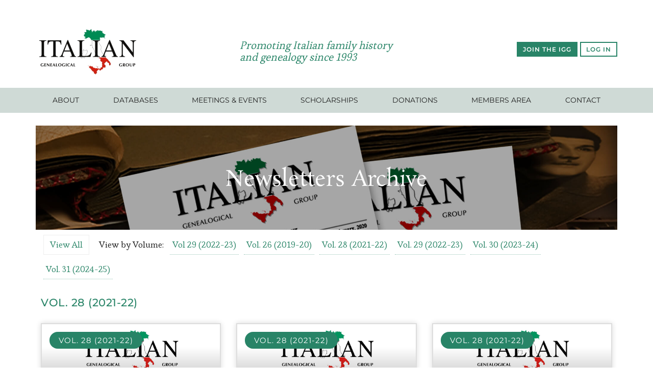

--- FILE ---
content_type: text/css
request_url: https://www.italiangen.org/wp-content/plugins/sheets-to-wp-table-live-sync/assets/public/styles/frontend.min.css?ver=1769901869
body_size: 17916
content:
.create_tab_content .tabs{position:relative;list-style:none;padding-left:0;display:flex;flex-wrap:wrap}.create_tab_content .tabs input[type=radio]{position:absolute;top:0;left:-9999px}.create_tab_content .tabs label{display:block;padding:8px 21px;border-radius:5px 5px 0 0;border-bottom:2px solid #2ecc40;font-size:1.2rem;font-weight:bold;background:#fff;cursor:pointer;position:relative;top:4px;transition:all .2s ease-in-out}.create_tab_content .tabs label:hover{background:#e7ebd9}.create_tab_content .tabs [id^=tab]:checked+label{top:4px;padding-top:7px;background:#2ecc40;color:#fff}.create_tab_content .tab-content{visibility:hidden;opacity:0;width:100%;transition:all .1s ease-in;height:0}.create_tab_content .tab-content .gswpts_tables_container{margin:0;padding:0}.create_tab_content .tab-content.active{visibility:visible;opacity:1;height:auto}.create_tab_content .unselectable{-webkit-user-select:none;-moz-user-select:none;-ms-user-select:none;user-select:none}.create_tab_content .hidden_tab_name{display:none;width:110px !important;padding:6px 4px !important}.create_tab_content .tab_name_label.active{padding:8px 5px;transition:none}.create_tab_content .tab_name_label.active .tab_page_name{display:none}.create_tab_content .tab_name_label.active .hidden_tab_name{display:block}.create_tab_content .tab_name_label.active_transition{transition:all .2s ease-in-out}.create_tab_content .tab_name_label.deactivate_transition{transition:none}.create_tab_content .tab_name_box{margin-bottom:1rem}.create_tab_content .tabs_container.reverse{display:flex;flex-direction:column-reverse}.create_tab_content .tabs_container.reverse .tabs{margin-bottom:0;margin-top:1rem}.create_tab_content .tabs_container.reverse .tabs li{margin-bottom:0;margin-top:6px}.create_tab_content .tabs_container.reverse .tabs .tab_name_label{margin-bottom:0;margin-top:.5rem}@media screen and (max-width: 770px){.create_tab_content .tab_right_side{margin-top:1.5rem;padding-left:0 !important}}@media screen and (max-width: 680px){.create_tab_content .tabs{grid-row-gap:10px}.create_tab_content .tabs li{flex:1 1 100px}.create_tab_content .tab_right_side{margin-top:1.5rem;padding-left:0 !important}}.gswpts_tables_container{margin:30px 0;position:relative;padding:30px 0px !important}.gswpts_tables_container .ui.button{cursor:pointer;display:inline-block;min-height:1em;outline:none;border:none;vertical-align:baseline;background:#e0e1e2 none;color:rgba(0,0,0,.6);font-family:"Lato","Helvetica Neue",Arial,Helvetica,sans-serif;margin:0em .25em 0em 0em;padding:3px 3px;text-transform:none;text-shadow:none;font-weight:bold;line-height:1em;font-style:normal;text-align:center;text-decoration:none;border-radius:.28571429rem;box-shadow:0px 0px 0px 1px transparent inset,0px 0em 0px 0px rgba(34,36,38,.15) inset;-webkit-user-select:none;-moz-user-select:none;-ms-user-select:none;user-select:none;transition:opacity .1s ease,background-color .1s ease,color .1s ease,box-shadow .1s ease,background .1s ease;will-change:"";-webkit-tap-highlight-color:transparent}.gswpts_tables_container .ui.button:hover{background-color:#cacbcd;background-image:none;box-shadow:0px 0px 0px 1px transparent inset,0px 0em 0px 0px rgba(34,36,38,.15) inset;color:rgba(0,0,0,.8)}.gswpts_tables_container .ui.button:hover .icon{opacity:.85}.gswpts_tables_container .ui.button:focus{background-color:#cacbcd;color:rgba(0,0,0,.8);background-image:"" !important;box-shadow:"" !important}.gswpts_tables_container .ui.button:focus .icon{opacity:.85}.gswpts_tables_container .ui.button:active,.gswpts_tables_container .ui.active.button:active{background-color:#babbbc;background-image:"";color:rgba(0,0,0,.9);box-shadow:0px 0px 0px 1px transparent inset,none}.gswpts_tables_container .ui.active.button{background-color:#c0c1c2;background-image:none;box-shadow:0px 0px 0px 1px transparent inset;color:rgba(0,0,0,.95)}.gswpts_tables_container .ui.active.button:hover{background-color:#c0c1c2;background-image:none;color:rgba(0,0,0,.95)}.gswpts_tables_container .ui.active.button:active{background-color:#c0c1c2;background-image:none}.gswpts_tables_container .ui.loading.loading.loading.loading.loading.loading.button{position:relative;cursor:default;text-shadow:none !important;color:transparent !important;opacity:1;pointer-events:auto;transition:all 0s linear,opacity .1s ease}.gswpts_tables_container .ui.loading.button:before{position:absolute;content:"";top:50%;left:50%;margin:-0.64285714em 0em 0em -0.64285714em;width:1.28571429em;height:1.28571429em;border-radius:500rem;border:.2em solid rgba(0,0,0,.15)}.gswpts_tables_container .ui.loading.button:after{position:absolute;content:"";top:50%;left:50%;margin:-0.64285714em 0em 0em -0.64285714em;width:1.28571429em;height:1.28571429em;-webkit-animation:button-spin .6s linear;animation:button-spin .6s linear;-webkit-animation-iteration-count:infinite;animation-iteration-count:infinite;border-radius:500rem;border-color:#fff transparent transparent;border-style:solid;border-width:.2em;box-shadow:0px 0px 0px 1px transparent}.gswpts_tables_container .ui.labeled.icon.loading.button .icon{background-color:transparent;box-shadow:none}@-webkit-keyframes button-spin{from{transform:rotate(0deg)}to{transform:rotate(360deg)}}@keyframes button-spin{from{transform:rotate(0deg)}to{transform:rotate(360deg)}}.gswpts_tables_container .ui.basic.loading.button:not(.inverted):before{border-color:rgba(0,0,0,.1)}.gswpts_tables_container .ui.basic.loading.button:not(.inverted):after{border-top-color:#767676}.gswpts_tables_container .ui.buttons .disabled.button,.gswpts_tables_container .ui.disabled.button,.gswpts_tables_container .ui.button:disabled,.gswpts_tables_container .ui.disabled.button:hover,.gswpts_tables_container .ui.disabled.active.button{cursor:default;opacity:.45 !important;background-image:none !important;box-shadow:none !important;pointer-events:none !important}.gswpts_tables_container .ui.basic.buttons .ui.disabled.button{border-color:rgba(34,36,38,.5)}.gswpts_tables_container .ui.animated.button{position:relative;overflow:hidden;padding-right:0em !important;vertical-align:middle;z-index:1}.gswpts_tables_container .ui.animated.button .content{will-change:transform,opacity}.gswpts_tables_container .ui.animated.button .visible.content{position:relative;margin-right:1.5em}.gswpts_tables_container .ui.animated.button .hidden.content{position:absolute;width:100%}.gswpts_tables_container .ui.animated.button .visible.content,.gswpts_tables_container .ui.animated.button .hidden.content{transition:right .3s ease 0s}.gswpts_tables_container .ui.animated.button .visible.content{left:auto;right:0%}.gswpts_tables_container .ui.animated.button .hidden.content{top:50%;left:auto;right:-100%;margin-top:-0.5em}.gswpts_tables_container .ui.animated.button:focus .visible.content,.gswpts_tables_container .ui.animated.button:hover .visible.content{left:auto;right:200%}.gswpts_tables_container .ui.animated.button:focus .hidden.content,.gswpts_tables_container .ui.animated.button:hover .hidden.content{left:auto;right:0%}.gswpts_tables_container .ui.vertical.animated.button .visible.content,.gswpts_tables_container .ui.vertical.animated.button .hidden.content{transition:top .3s ease,transform .3s ease}.gswpts_tables_container .ui.vertical.animated.button .visible.content{transform:translateY(0%);right:auto}.gswpts_tables_container .ui.vertical.animated.button .hidden.content{top:-50%;left:0%;right:auto}.gswpts_tables_container .ui.vertical.animated.button:focus .visible.content,.gswpts_tables_container .ui.vertical.animated.button:hover .visible.content{transform:translateY(200%);right:auto}.gswpts_tables_container .ui.vertical.animated.button:focus .hidden.content,.gswpts_tables_container .ui.vertical.animated.button:hover .hidden.content{top:50%;right:auto}.gswpts_tables_container .ui.fade.animated.button .visible.content,.gswpts_tables_container .ui.fade.animated.button .hidden.content{transition:opacity .3s ease,transform .3s ease}.gswpts_tables_container .ui.fade.animated.button .visible.content{left:auto;right:auto;opacity:1;transform:scale(1)}.gswpts_tables_container .ui.fade.animated.button .hidden.content{opacity:0;left:0%;right:auto;transform:scale(1.5)}.gswpts_tables_container .ui.fade.animated.button:focus .visible.content,.gswpts_tables_container .ui.fade.animated.button:hover .visible.content{left:auto;right:auto;opacity:0;transform:scale(0.75)}.gswpts_tables_container .ui.fade.animated.button:focus .hidden.content,.gswpts_tables_container .ui.fade.animated.button:hover .hidden.content{left:0%;right:auto;opacity:1;transform:scale(1)}.gswpts_tables_container .ui.inverted.button{box-shadow:0px 0px 0px 2px #fff inset !important;background:transparent none;color:#fff;text-shadow:none !important}.gswpts_tables_container .ui.inverted.buttons .button{margin:0px 0px 0px -2px}.gswpts_tables_container .ui.inverted.buttons .button:first-child{margin-left:0em}.gswpts_tables_container .ui.inverted.vertical.buttons .button{margin:0px 0px -2px 0px}.gswpts_tables_container .ui.inverted.vertical.buttons .button:first-child{margin-top:0em}.gswpts_tables_container .ui.inverted.button:hover{background:#fff;box-shadow:0px 0px 0px 2px #fff inset !important;color:rgba(0,0,0,.8)}.gswpts_tables_container .ui.inverted.button:focus,.gswpts_tables_container .ui.inverted.button.active{background:#fff;box-shadow:0px 0px 0px 2px #fff inset !important;color:rgba(0,0,0,.8)}.gswpts_tables_container .ui.inverted.button.active:focus{background:#dcddde;box-shadow:0px 0px 0px 2px #dcddde inset !important;color:rgba(0,0,0,.8)}.gswpts_tables_container .ui.labeled.button:not(.icon){display:inline-flex;flex-direction:row;background:none !important;padding:0px !important;border:none !important;box-shadow:none !important}.gswpts_tables_container .ui.labeled.button>.button{margin:0px}.gswpts_tables_container .ui.labeled.button>.label{display:flex;align-items:center;margin:0px 0px 0px -1px !important;padding:"";font-size:1em;border-color:rgba(34,36,38,.15)}.gswpts_tables_container .ui.labeled.button>.tag.label:before{width:1.85em;height:1.85em}.gswpts_tables_container .ui.labeled.button:not([class*="left labeled"])>.button{border-top-right-radius:0px;border-bottom-right-radius:0px}.gswpts_tables_container .ui.labeled.button:not([class*="left labeled"])>.label{border-top-left-radius:0px;border-bottom-left-radius:0px}.gswpts_tables_container .ui[class*="left labeled"].button>.button{border-top-left-radius:0px;border-bottom-left-radius:0px}.gswpts_tables_container .ui[class*="left labeled"].button>.label{border-top-right-radius:0px;border-bottom-right-radius:0px}.gswpts_tables_container .ui.facebook.button{background-color:#3b5998;color:#fff;text-shadow:none;background-image:none;box-shadow:0px 0em 0px 0px rgba(34,36,38,.15) inset}.gswpts_tables_container .ui.facebook.button:hover{background-color:#304d8a;color:#fff;text-shadow:none}.gswpts_tables_container .ui.facebook.button:active{background-color:#2d4373;color:#fff;text-shadow:none}.gswpts_tables_container .ui.twitter.button{background-color:#55acee;color:#fff;text-shadow:none;background-image:none;box-shadow:0px 0em 0px 0px rgba(34,36,38,.15) inset}.gswpts_tables_container .ui.twitter.button:hover{background-color:#35a2f4;color:#fff;text-shadow:none}.gswpts_tables_container .ui.twitter.button:active{background-color:#2795e9;color:#fff;text-shadow:none}.gswpts_tables_container .ui.google.plus.button{background-color:#dd4b39;color:#fff;text-shadow:none;background-image:none;box-shadow:0px 0em 0px 0px rgba(34,36,38,.15) inset}.gswpts_tables_container .ui.google.plus.button:hover{background-color:#e0321c;color:#fff;text-shadow:none}.gswpts_tables_container .ui.google.plus.button:active{background-color:#c23321;color:#fff;text-shadow:none}.gswpts_tables_container .ui.linkedin.button{background-color:#1f88be;color:#fff;text-shadow:none}.gswpts_tables_container .ui.linkedin.button:hover{background-color:#147baf;color:#fff;text-shadow:none}.gswpts_tables_container .ui.linkedin.button:active{background-color:#186992;color:#fff;text-shadow:none}.gswpts_tables_container .ui.youtube.button{background-color:red;color:#fff;text-shadow:none;background-image:none;box-shadow:0px 0em 0px 0px rgba(34,36,38,.15) inset}.gswpts_tables_container .ui.youtube.button:hover{background-color:#e60000;color:#fff;text-shadow:none}.gswpts_tables_container .ui.youtube.button:active{background-color:#c00;color:#fff;text-shadow:none}.gswpts_tables_container .ui.instagram.button{background-color:#49769c;color:#fff;text-shadow:none;background-image:none;box-shadow:0px 0em 0px 0px rgba(34,36,38,.15) inset}.gswpts_tables_container .ui.instagram.button:hover{background-color:#3d698e;color:#fff;text-shadow:none}.gswpts_tables_container .ui.instagram.button:active{background-color:#395c79;color:#fff;text-shadow:none}.gswpts_tables_container .ui.pinterest.button{background-color:#bd081c;color:#fff;text-shadow:none;background-image:none;box-shadow:0px 0em 0px 0px rgba(34,36,38,.15) inset}.gswpts_tables_container .ui.pinterest.button:hover{background-color:#ac0013;color:#fff;text-shadow:none}.gswpts_tables_container .ui.pinterest.button:active{background-color:#8c0615;color:#fff;text-shadow:none}.gswpts_tables_container .ui.vk.button{background-color:#4d7198;color:#fff;background-image:none;box-shadow:0px 0em 0px 0px rgba(34,36,38,.15) inset}.gswpts_tables_container .ui.vk.button:hover{background-color:#41648a;color:#fff}.gswpts_tables_container .ui.vk.button:active{background-color:#3c5876;color:#fff}.gswpts_tables_container .ui.button>.icon:not(.button){height:.85714286em;opacity:.8;margin:0em .42857143em 0em -0.21428571em;transition:opacity .1s ease;vertical-align:"";color:""}.gswpts_tables_container .ui.button:not(.icon)>.icon:not(.button):not(.dropdown){margin:0em .42857143em 0em -0.21428571em}.gswpts_tables_container .ui.button:not(.icon)>.right.icon:not(.button):not(.dropdown){margin:0em -0.21428571em 0em .42857143em}.gswpts_tables_container .ui[class*="left floated"].buttons,.gswpts_tables_container .ui[class*="left floated"].button{float:left;margin-left:0em;margin-right:.25em}.gswpts_tables_container .ui[class*="right floated"].buttons,.gswpts_tables_container .ui[class*="right floated"].button{float:right;margin-right:0em;margin-left:.25em}.gswpts_tables_container .ui.compact.buttons .button,.gswpts_tables_container .ui.compact.button{padding:.58928571em 1.125em .58928571em}.gswpts_tables_container .ui.compact.icon.buttons .button,.gswpts_tables_container .ui.compact.icon.button{padding:.58928571em .58928571em .58928571em}.gswpts_tables_container .ui.compact.labeled.icon.buttons .button,.gswpts_tables_container .ui.compact.labeled.icon.button{padding:.58928571em 3.69642857em .58928571em}.gswpts_tables_container .ui.mini.buttons .button,.gswpts_tables_container .ui.mini.buttons .or,.gswpts_tables_container .ui.mini.button{font-size:.78571429rem}.gswpts_tables_container .ui.tiny.buttons .button,.gswpts_tables_container .ui.tiny.buttons .or,.gswpts_tables_container .ui.tiny.button{font-size:.85714286rem}.gswpts_tables_container .ui.small.buttons .button,.gswpts_tables_container .ui.small.buttons .or,.gswpts_tables_container .ui.small.button{font-size:.92857143rem}.gswpts_tables_container .ui.buttons .button,.gswpts_tables_container .ui.buttons .or,.gswpts_tables_container .ui.button{font-size:1rem}.gswpts_tables_container .ui.large.buttons .button,.gswpts_tables_container .ui.large.buttons .or,.gswpts_tables_container .ui.large.button{font-size:1.14285714rem}.gswpts_tables_container .ui.big.buttons .button,.gswpts_tables_container .ui.big.buttons .or,.gswpts_tables_container .ui.big.button{font-size:1.28571429rem}.gswpts_tables_container .ui.huge.buttons .button,.gswpts_tables_container .ui.huge.buttons .or,.gswpts_tables_container .ui.huge.button{font-size:1.42857143rem}.gswpts_tables_container .ui.massive.buttons .button,.gswpts_tables_container .ui.massive.buttons .or,.gswpts_tables_container .ui.massive.button{font-size:1.71428571rem}.gswpts_tables_container .ui.icon.buttons .button,.gswpts_tables_container .ui.icon.button{padding:.78571429em .78571429em .78571429em}.gswpts_tables_container .ui.icon.buttons .button>.icon,.gswpts_tables_container .ui.icon.button>.icon{opacity:.9;margin:0em !important;vertical-align:top}.gswpts_tables_container .ui.basic.buttons .button,.gswpts_tables_container .ui.basic.button{background:transparent none !important;color:rgba(0,0,0,.6) !important;font-weight:normal;border-radius:.28571429rem;text-transform:none;text-shadow:none !important;box-shadow:0px 0px 0px 1px rgba(34,36,38,.15) inset}.gswpts_tables_container .ui.basic.buttons{box-shadow:none;border:1px solid rgba(34,36,38,.15);border-radius:.28571429rem}.gswpts_tables_container .ui.basic.buttons .button{border-radius:0em}.gswpts_tables_container .ui.basic.buttons .button:hover,.gswpts_tables_container .ui.basic.button:hover{background:#fff !important;color:rgba(0,0,0,.8) !important;box-shadow:0px 0px 0px 1px rgba(34,36,38,.35) inset,0px 0px 0px 0px rgba(34,36,38,.15) inset}.gswpts_tables_container .ui.basic.buttons .button:focus,.gswpts_tables_container .ui.basic.button:focus{background:#fff !important;color:rgba(0,0,0,.8) !important;box-shadow:0px 0px 0px 1px rgba(34,36,38,.35) inset,0px 0px 0px 0px rgba(34,36,38,.15) inset}.gswpts_tables_container .ui.basic.buttons .button:active,.gswpts_tables_container .ui.basic.button:active{background:#f8f8f8 !important;color:rgba(0,0,0,.9) !important;box-shadow:0px 0px 0px 1px rgba(0,0,0,.15) inset,0px 1px 4px 0px rgba(34,36,38,.15) inset}.gswpts_tables_container .ui.basic.buttons .active.button,.gswpts_tables_container .ui.basic.active.button{background:rgba(0,0,0,.05) !important;box-shadow:"" !important;color:rgba(0,0,0,.95) !important}.gswpts_tables_container .ui.basic.buttons .active.button:hover,.gswpts_tables_container .ui.basic.active.button:hover{background-color:rgba(0,0,0,.05)}.gswpts_tables_container .ui.basic.buttons .button:hover{box-shadow:0px 0px 0px 1px rgba(34,36,38,.35) inset,0px 0px 0px 0px rgba(34,36,38,.15) inset inset}.gswpts_tables_container .ui.basic.buttons .button:active{box-shadow:0px 0px 0px 1px rgba(0,0,0,.15) inset,0px 1px 4px 0px rgba(34,36,38,.15) inset inset}.gswpts_tables_container .ui.basic.buttons .active.button{box-shadow:"" !important}.gswpts_tables_container .ui.basic.inverted.buttons .button,.gswpts_tables_container .ui.basic.inverted.button{background-color:transparent !important;color:#f9fafb !important;box-shadow:0px 0px 0px 2px rgba(255,255,255,.5) inset !important}.gswpts_tables_container .ui.basic.inverted.buttons .button:hover,.gswpts_tables_container .ui.basic.inverted.button:hover{color:#fff !important;box-shadow:0px 0px 0px 2px #fff inset !important}.gswpts_tables_container .ui.basic.inverted.buttons .button:focus,.gswpts_tables_container .ui.basic.inverted.button:focus{color:#fff !important;box-shadow:0px 0px 0px 2px #fff inset !important}.gswpts_tables_container .ui.basic.inverted.buttons .button:active,.gswpts_tables_container .ui.basic.inverted.button:active{background-color:rgba(255,255,255,.08) !important;color:#fff !important;box-shadow:0px 0px 0px 2px rgba(255,255,255,.9) inset !important}.gswpts_tables_container .ui.basic.inverted.buttons .active.button,.gswpts_tables_container .ui.basic.inverted.active.button{background-color:rgba(255,255,255,.08);color:#fff;text-shadow:none;box-shadow:0px 0px 0px 2px rgba(255,255,255,.7) inset}.gswpts_tables_container .ui.basic.inverted.buttons .active.button:hover,.gswpts_tables_container .ui.basic.inverted.active.button:hover{background-color:rgba(255,255,255,.15);box-shadow:0px 0px 0px 2px #fff inset !important}.gswpts_tables_container .ui.basic.buttons .button{border-left:1px solid rgba(34,36,38,.15);box-shadow:none}.gswpts_tables_container .ui.basic.vertical.buttons .button{border-left:none}.gswpts_tables_container .ui.basic.vertical.buttons .button{border-left-width:0px;border-top:1px solid rgba(34,36,38,.15)}.gswpts_tables_container .ui.basic.vertical.buttons .button:first-child{border-top-width:0px}.gswpts_tables_container .ui.labeled.icon.buttons .button,.gswpts_tables_container .ui.labeled.icon.button{position:relative;padding-left:4.07142857em !important;padding-right:1.5em !important}.gswpts_tables_container .ui.labeled.icon.buttons>.button>.icon,.gswpts_tables_container .ui.labeled.icon.button>.icon{position:absolute;height:100%;line-height:1;border-radius:0px;border-top-left-radius:inherit;border-bottom-left-radius:inherit;text-align:center;margin:0em;width:2.57142857em;background-color:rgba(0,0,0,.05);color:"";box-shadow:-1px 0px 0px 0px transparent inset}.gswpts_tables_container .ui.labeled.icon.buttons>.button>.icon,.gswpts_tables_container .ui.labeled.icon.button>.icon{top:0em;left:0em}.gswpts_tables_container .ui[class*="right labeled"].icon.button{padding-right:4.07142857em !important;padding-left:1.5em !important}.gswpts_tables_container .ui[class*="right labeled"].icon.button>.icon{left:auto;right:0em;border-radius:0px;border-top-right-radius:inherit;border-bottom-right-radius:inherit;box-shadow:1px 0px 0px 0px transparent inset}.gswpts_tables_container .ui.labeled.icon.buttons>.button>.icon:before,.gswpts_tables_container .ui.labeled.icon.button>.icon:before,.gswpts_tables_container .ui.labeled.icon.buttons>.button>.icon:after,.gswpts_tables_container .ui.labeled.icon.button>.icon:after{display:block;position:absolute;width:100%;top:50%;text-align:center;transform:translateY(-50%)}.gswpts_tables_container .ui.labeled.icon.buttons .button>.icon{border-radius:0em}.gswpts_tables_container .ui.labeled.icon.buttons .button:first-child>.icon{border-top-left-radius:.28571429rem;border-bottom-left-radius:.28571429rem}.gswpts_tables_container .ui.labeled.icon.buttons .button:last-child>.icon{border-top-right-radius:.28571429rem;border-bottom-right-radius:.28571429rem}.gswpts_tables_container .ui.vertical.labeled.icon.buttons .button:first-child>.icon{border-radius:0em;border-top-left-radius:.28571429rem}.gswpts_tables_container .ui.vertical.labeled.icon.buttons .button:last-child>.icon{border-radius:0em;border-bottom-left-radius:.28571429rem}.gswpts_tables_container .ui.fluid[class*="left labeled"].icon.button,.gswpts_tables_container .ui.fluid[class*="right labeled"].icon.button{padding-left:1.5em !important;padding-right:1.5em !important}.gswpts_tables_container .ui.toggle.buttons .active.button,.gswpts_tables_container .ui.buttons .button.toggle.active,.gswpts_tables_container .ui.button.toggle.active{background-color:#21ba45 !important;box-shadow:none !important;text-shadow:none;color:#fff !important}.gswpts_tables_container .ui.button.toggle.active:hover{background-color:#16ab39 !important;text-shadow:none;color:#fff !important}.gswpts_tables_container .ui.circular.button{border-radius:10em}.gswpts_tables_container .ui.circular.button>.icon{width:1em;vertical-align:baseline}.gswpts_tables_container .ui.buttons .or{position:relative;width:.3em;height:2.57142857em;z-index:3}.gswpts_tables_container .ui.buttons .or:before{position:absolute;text-align:center;border-radius:500rem;content:"or";top:50%;left:50%;background-color:#fff;text-shadow:none;margin-top:-0.89285714em;margin-left:-0.89285714em;width:1.78571429em;height:1.78571429em;line-height:1.78571429em;color:rgba(0,0,0,.4);font-style:normal;font-weight:bold;box-shadow:0px 0px 0px 1px transparent inset}.gswpts_tables_container .ui.buttons .or[data-text]:before{content:attr(data-text)}.gswpts_tables_container .ui.fluid.buttons .or{width:0em !important}.gswpts_tables_container .ui.fluid.buttons .or:after{display:none}.gswpts_tables_container .ui.attached.button{position:relative;display:block;margin:0em;border-radius:0em;box-shadow:0px 0px 0px 1px rgba(34,36,38,.15) !important}.gswpts_tables_container .ui.attached.top.button{border-radius:.28571429rem .28571429rem 0em 0em}.gswpts_tables_container .ui.attached.bottom.button{border-radius:0em 0em .28571429rem .28571429rem}.gswpts_tables_container .ui.left.attached.button{display:inline-block;border-left:none;text-align:right;padding-right:.75em;border-radius:.28571429rem 0em 0em .28571429rem}.gswpts_tables_container .ui.right.attached.button{display:inline-block;text-align:left;padding-left:.75em;border-radius:0em .28571429rem .28571429rem 0em}.gswpts_tables_container .ui.attached.buttons{position:relative;display:flex;border-radius:0em;width:auto !important;z-index:2;margin-left:-1px;margin-right:-1px}.gswpts_tables_container .ui.attached.buttons .button{margin:0em}.gswpts_tables_container .ui.attached.buttons .button:first-child{border-radius:0em}.gswpts_tables_container .ui.attached.buttons .button:last-child{border-radius:0em}.gswpts_tables_container .ui[class*="top attached"].buttons{margin-bottom:-1px;border-radius:.28571429rem .28571429rem 0em 0em}.gswpts_tables_container .ui[class*="top attached"].buttons .button:first-child{border-radius:.28571429rem 0em 0em 0em}.gswpts_tables_container .ui[class*="top attached"].buttons .button:last-child{border-radius:0em .28571429rem 0em 0em}.gswpts_tables_container .ui[class*="bottom attached"].buttons{margin-top:-1px;border-radius:0em 0em .28571429rem .28571429rem}.gswpts_tables_container .ui[class*="bottom attached"].buttons .button:first-child{border-radius:0em 0em 0em .28571429rem}.gswpts_tables_container .ui[class*="bottom attached"].buttons .button:last-child{border-radius:0em 0em .28571429rem 0em}.gswpts_tables_container .ui[class*="left attached"].buttons{display:inline-flex;margin-right:0em;margin-left:-1px;border-radius:0em .28571429rem .28571429rem 0em}.gswpts_tables_container .ui[class*="left attached"].buttons .button:first-child{margin-left:-1px;border-radius:0em .28571429rem 0em 0em}.gswpts_tables_container .ui[class*="left attached"].buttons .button:last-child{margin-left:-1px;border-radius:0em 0em .28571429rem 0em}.gswpts_tables_container .ui[class*="right attached"].buttons{display:inline-flex;margin-left:0em;margin-right:-1px;border-radius:.28571429rem 0em 0em .28571429rem}.gswpts_tables_container .ui[class*="right attached"].buttons .button:first-child{margin-left:-1px;border-radius:.28571429rem 0em 0em 0em}.gswpts_tables_container .ui[class*="right attached"].buttons .button:last-child{margin-left:-1px;border-radius:0em 0em 0em .28571429rem}.gswpts_tables_container .ui.fluid.buttons,.gswpts_tables_container .ui.fluid.button{width:100%}.gswpts_tables_container .ui.fluid.button{display:block}.gswpts_tables_container .ui.two.buttons{width:100%}.gswpts_tables_container .ui.two.buttons>.button{width:50%}.gswpts_tables_container .ui.three.buttons{width:100%}.gswpts_tables_container .ui.three.buttons>.button{width:33.333%}.gswpts_tables_container .ui.four.buttons{width:100%}.gswpts_tables_container .ui.four.buttons>.button{width:25%}.gswpts_tables_container .ui.five.buttons{width:100%}.gswpts_tables_container .ui.five.buttons>.button{width:20%}.gswpts_tables_container .ui.six.buttons{width:100%}.gswpts_tables_container .ui.six.buttons>.button{width:16.666%}.gswpts_tables_container .ui.seven.buttons{width:100%}.gswpts_tables_container .ui.seven.buttons>.button{width:14.285%}.gswpts_tables_container .ui.eight.buttons{width:100%}.gswpts_tables_container .ui.eight.buttons>.button{width:12.5%}.gswpts_tables_container .ui.nine.buttons{width:100%}.gswpts_tables_container .ui.nine.buttons>.button{width:11.11%}.gswpts_tables_container .ui.ten.buttons{width:100%}.gswpts_tables_container .ui.ten.buttons>.button{width:10%}.gswpts_tables_container .ui.eleven.buttons{width:100%}.gswpts_tables_container .ui.eleven.buttons>.button{width:9.09%}.gswpts_tables_container .ui.twelve.buttons{width:100%}.gswpts_tables_container .ui.twelve.buttons>.button{width:8.3333%}.gswpts_tables_container .ui.fluid.vertical.buttons,.gswpts_tables_container .ui.fluid.vertical.buttons>.button{display:flex;width:auto}.gswpts_tables_container .ui.two.vertical.buttons>.button{height:50%}.gswpts_tables_container .ui.three.vertical.buttons>.button{height:33.333%}.gswpts_tables_container .ui.four.vertical.buttons>.button{height:25%}.gswpts_tables_container .ui.five.vertical.buttons>.button{height:20%}.gswpts_tables_container .ui.six.vertical.buttons>.button{height:16.666%}.gswpts_tables_container .ui.seven.vertical.buttons>.button{height:14.285%}.gswpts_tables_container .ui.eight.vertical.buttons>.button{height:12.5%}.gswpts_tables_container .ui.nine.vertical.buttons>.button{height:11.11%}.gswpts_tables_container .ui.ten.vertical.buttons>.button{height:10%}.gswpts_tables_container .ui.eleven.vertical.buttons>.button{height:9.09%}.gswpts_tables_container .ui.twelve.vertical.buttons>.button{height:8.3333%}.gswpts_tables_container .ui.black.buttons .button,.gswpts_tables_container .ui.black.button{background-color:#1b1c1d;color:#fff;text-shadow:none;background-image:none}.gswpts_tables_container .ui.black.button{box-shadow:0px 0em 0px 0px rgba(34,36,38,.15) inset}.gswpts_tables_container .ui.black.buttons .button:hover,.gswpts_tables_container .ui.black.button:hover{background-color:#27292a;color:#fff;text-shadow:none}.gswpts_tables_container .ui.black.buttons .button:focus,.gswpts_tables_container .ui.black.button:focus{background-color:#2f3032;color:#fff;text-shadow:none}.gswpts_tables_container .ui.black.buttons .button:active,.gswpts_tables_container .ui.black.button:active{background-color:#343637;color:#fff;text-shadow:none}.gswpts_tables_container .ui.black.buttons .active.button,.gswpts_tables_container .ui.black.buttons .active.button:active,.gswpts_tables_container .ui.black.active.button,.gswpts_tables_container .ui.black.button .active.button:active{background-color:#0f0f10;color:#fff;text-shadow:none}.gswpts_tables_container .ui.basic.black.buttons .button,.gswpts_tables_container .ui.basic.black.button{box-shadow:0px 0px 0px 1px #1b1c1d inset !important;color:#1b1c1d !important}.gswpts_tables_container .ui.basic.black.buttons .button:hover,.gswpts_tables_container .ui.basic.black.button:hover{background:transparent !important;box-shadow:0px 0px 0px 1px #27292a inset !important;color:#27292a !important}.gswpts_tables_container .ui.basic.black.buttons .button:focus,.gswpts_tables_container .ui.basic.black.button:focus{background:transparent !important;box-shadow:0px 0px 0px 1px #2f3032 inset !important;color:#27292a !important}.gswpts_tables_container .ui.basic.black.buttons .active.button,.gswpts_tables_container .ui.basic.black.active.button{background:transparent !important;box-shadow:0px 0px 0px 1px #0f0f10 inset !important;color:#343637 !important}.gswpts_tables_container .ui.basic.black.buttons .button:active,.gswpts_tables_container .ui.basic.black.button:active{box-shadow:0px 0px 0px 1px #343637 inset !important;color:#343637 !important}.gswpts_tables_container .ui.buttons:not(.vertical)>.basic.black.button:not(:first-child){margin-left:-1px}.gswpts_tables_container .ui.inverted.black.buttons .button,.gswpts_tables_container .ui.inverted.black.button{background-color:transparent;box-shadow:0px 0px 0px 2px #d4d4d5 inset !important;color:#fff}.gswpts_tables_container .ui.inverted.black.buttons .button:hover,.gswpts_tables_container .ui.inverted.black.button:hover,.gswpts_tables_container .ui.inverted.black.buttons .button:focus,.gswpts_tables_container .ui.inverted.black.button:focus,.gswpts_tables_container .ui.inverted.black.buttons .button.active,.gswpts_tables_container .ui.inverted.black.button.active,.gswpts_tables_container .ui.inverted.black.buttons .button:active,.gswpts_tables_container .ui.inverted.black.button:active{box-shadow:none !important;color:#fff}.gswpts_tables_container .ui.inverted.black.buttons .button:hover,.gswpts_tables_container .ui.inverted.black.button:hover{background-color:#000}.gswpts_tables_container .ui.inverted.black.buttons .button:focus,.gswpts_tables_container .ui.inverted.black.button:focus{background-color:#000}.gswpts_tables_container .ui.inverted.black.buttons .active.button,.gswpts_tables_container .ui.inverted.black.active.button{background-color:#000}.gswpts_tables_container .ui.inverted.black.buttons .button:active,.gswpts_tables_container .ui.inverted.black.button:active{background-color:#000}.gswpts_tables_container .ui.inverted.black.basic.buttons .button,.gswpts_tables_container .ui.inverted.black.buttons .basic.button,.gswpts_tables_container .ui.inverted.black.basic.button{background-color:transparent;box-shadow:0px 0px 0px 2px rgba(255,255,255,.5) inset !important;color:#fff !important}.gswpts_tables_container .ui.inverted.black.basic.buttons .button:hover,.gswpts_tables_container .ui.inverted.black.buttons .basic.button:hover,.gswpts_tables_container .ui.inverted.black.basic.button:hover{box-shadow:0px 0px 0px 2px #000 inset !important;color:#fff !important}.gswpts_tables_container .ui.inverted.black.basic.buttons .button:focus,.gswpts_tables_container .ui.inverted.black.basic.buttons .button:focus,.gswpts_tables_container .ui.inverted.black.basic.button:focus{box-shadow:0px 0px 0px 2px #000 inset !important;color:#545454 !important}.gswpts_tables_container .ui.inverted.black.basic.buttons .active.button,.gswpts_tables_container .ui.inverted.black.buttons .basic.active.button,.gswpts_tables_container .ui.inverted.black.basic.active.button{box-shadow:0px 0px 0px 2px #000 inset !important;color:#fff !important}.gswpts_tables_container .ui.inverted.black.basic.buttons .button:active,.gswpts_tables_container .ui.inverted.black.buttons .basic.button:active,.gswpts_tables_container .ui.inverted.black.basic.button:active{box-shadow:0px 0px 0px 2px #000 inset !important;color:#fff !important}.gswpts_tables_container .ui.grey.buttons .button,.gswpts_tables_container .ui.grey.button{background-color:#767676;color:#fff;text-shadow:none;background-image:none}.gswpts_tables_container .ui.grey.button{box-shadow:0px 0em 0px 0px rgba(34,36,38,.15) inset}.gswpts_tables_container .ui.grey.buttons .button:hover,.gswpts_tables_container .ui.grey.button:hover{background-color:#838383;color:#fff;text-shadow:none}.gswpts_tables_container .ui.grey.buttons .button:focus,.gswpts_tables_container .ui.grey.button:focus{background-color:#8a8a8a;color:#fff;text-shadow:none}.gswpts_tables_container .ui.grey.buttons .button:active,.gswpts_tables_container .ui.grey.button:active{background-color:#909090;color:#fff;text-shadow:none}.gswpts_tables_container .ui.grey.buttons .active.button,.gswpts_tables_container .ui.grey.buttons .active.button:active,.gswpts_tables_container .ui.grey.active.button,.gswpts_tables_container .ui.grey.button .active.button:active{background-color:dimgray;color:#fff;text-shadow:none}.gswpts_tables_container .ui.basic.grey.buttons .button,.gswpts_tables_container .ui.basic.grey.button{box-shadow:0px 0px 0px 1px #767676 inset !important;color:#767676 !important}.gswpts_tables_container .ui.basic.grey.buttons .button:hover,.gswpts_tables_container .ui.basic.grey.button:hover{background:transparent !important;box-shadow:0px 0px 0px 1px #838383 inset !important;color:#838383 !important}.gswpts_tables_container .ui.basic.grey.buttons .button:focus,.gswpts_tables_container .ui.basic.grey.button:focus{background:transparent !important;box-shadow:0px 0px 0px 1px #8a8a8a inset !important;color:#838383 !important}.gswpts_tables_container .ui.basic.grey.buttons .active.button,.gswpts_tables_container .ui.basic.grey.active.button{background:transparent !important;box-shadow:0px 0px 0px 1px dimgray inset !important;color:#909090 !important}.gswpts_tables_container .ui.basic.grey.buttons .button:active,.gswpts_tables_container .ui.basic.grey.button:active{box-shadow:0px 0px 0px 1px #909090 inset !important;color:#909090 !important}.gswpts_tables_container .ui.buttons:not(.vertical)>.basic.grey.button:not(:first-child){margin-left:-1px}.gswpts_tables_container .ui.inverted.grey.buttons .button,.gswpts_tables_container .ui.inverted.grey.button{background-color:transparent;box-shadow:0px 0px 0px 2px #d4d4d5 inset !important;color:#fff}.gswpts_tables_container .ui.inverted.grey.buttons .button:hover,.gswpts_tables_container .ui.inverted.grey.button:hover,.gswpts_tables_container .ui.inverted.grey.buttons .button:focus,.gswpts_tables_container .ui.inverted.grey.button:focus,.gswpts_tables_container .ui.inverted.grey.buttons .button.active,.gswpts_tables_container .ui.inverted.grey.button.active,.gswpts_tables_container .ui.inverted.grey.buttons .button:active,.gswpts_tables_container .ui.inverted.grey.button:active{box-shadow:none !important;color:rgba(0,0,0,.6)}.gswpts_tables_container .ui.inverted.grey.buttons .button:hover,.gswpts_tables_container .ui.inverted.grey.button:hover{background-color:#cfd0d2}.gswpts_tables_container .ui.inverted.grey.buttons .button:focus,.gswpts_tables_container .ui.inverted.grey.button:focus{background-color:#c7c9cb}.gswpts_tables_container .ui.inverted.grey.buttons .active.button,.gswpts_tables_container .ui.inverted.grey.active.button{background-color:#cfd0d2}.gswpts_tables_container .ui.inverted.grey.buttons .button:active,.gswpts_tables_container .ui.inverted.grey.button:active{background-color:#c2c4c5}.gswpts_tables_container .ui.inverted.grey.basic.buttons .button,.gswpts_tables_container .ui.inverted.grey.buttons .basic.button,.gswpts_tables_container .ui.inverted.grey.basic.button{background-color:transparent;box-shadow:0px 0px 0px 2px rgba(255,255,255,.5) inset !important;color:#fff !important}.gswpts_tables_container .ui.inverted.grey.basic.buttons .button:hover,.gswpts_tables_container .ui.inverted.grey.buttons .basic.button:hover,.gswpts_tables_container .ui.inverted.grey.basic.button:hover{box-shadow:0px 0px 0px 2px #cfd0d2 inset !important;color:#fff !important}.gswpts_tables_container .ui.inverted.grey.basic.buttons .button:focus,.gswpts_tables_container .ui.inverted.grey.basic.buttons .button:focus,.gswpts_tables_container .ui.inverted.grey.basic.button:focus{box-shadow:0px 0px 0px 2px #c7c9cb inset !important;color:#dcddde !important}.gswpts_tables_container .ui.inverted.grey.basic.buttons .active.button,.gswpts_tables_container .ui.inverted.grey.buttons .basic.active.button,.gswpts_tables_container .ui.inverted.grey.basic.active.button{box-shadow:0px 0px 0px 2px #cfd0d2 inset !important;color:#fff !important}.gswpts_tables_container .ui.inverted.grey.basic.buttons .button:active,.gswpts_tables_container .ui.inverted.grey.buttons .basic.button:active,.gswpts_tables_container .ui.inverted.grey.basic.button:active{box-shadow:0px 0px 0px 2px #c2c4c5 inset !important;color:#fff !important}.gswpts_tables_container .ui.brown.buttons .button,.gswpts_tables_container .ui.brown.button{background-color:#a5673f;color:#fff;text-shadow:none;background-image:none}.gswpts_tables_container .ui.brown.button{box-shadow:0px 0em 0px 0px rgba(34,36,38,.15) inset}.gswpts_tables_container .ui.brown.buttons .button:hover,.gswpts_tables_container .ui.brown.button:hover{background-color:#975b33;color:#fff;text-shadow:none}.gswpts_tables_container .ui.brown.buttons .button:focus,.gswpts_tables_container .ui.brown.button:focus{background-color:#90532b;color:#fff;text-shadow:none}.gswpts_tables_container .ui.brown.buttons .button:active,.gswpts_tables_container .ui.brown.button:active{background-color:#805031;color:#fff;text-shadow:none}.gswpts_tables_container .ui.brown.buttons .active.button,.gswpts_tables_container .ui.brown.buttons .active.button:active,.gswpts_tables_container .ui.brown.active.button,.gswpts_tables_container .ui.brown.button .active.button:active{background-color:#995a31;color:#fff;text-shadow:none}.gswpts_tables_container .ui.basic.brown.buttons .button,.gswpts_tables_container .ui.basic.brown.button{box-shadow:0px 0px 0px 1px #a5673f inset !important;color:#a5673f !important}.gswpts_tables_container .ui.basic.brown.buttons .button:hover,.gswpts_tables_container .ui.basic.brown.button:hover{background:transparent !important;box-shadow:0px 0px 0px 1px #975b33 inset !important;color:#975b33 !important}.gswpts_tables_container .ui.basic.brown.buttons .button:focus,.gswpts_tables_container .ui.basic.brown.button:focus{background:transparent !important;box-shadow:0px 0px 0px 1px #90532b inset !important;color:#975b33 !important}.gswpts_tables_container .ui.basic.brown.buttons .active.button,.gswpts_tables_container .ui.basic.brown.active.button{background:transparent !important;box-shadow:0px 0px 0px 1px #995a31 inset !important;color:#805031 !important}.gswpts_tables_container .ui.basic.brown.buttons .button:active,.gswpts_tables_container .ui.basic.brown.button:active{box-shadow:0px 0px 0px 1px #805031 inset !important;color:#805031 !important}.gswpts_tables_container .ui.buttons:not(.vertical)>.basic.brown.button:not(:first-child){margin-left:-1px}.gswpts_tables_container .ui.inverted.brown.buttons .button,.gswpts_tables_container .ui.inverted.brown.button{background-color:transparent;box-shadow:0px 0px 0px 2px #d67c1c inset !important;color:#d67c1c}.gswpts_tables_container .ui.inverted.brown.buttons .button:hover,.gswpts_tables_container .ui.inverted.brown.button:hover,.gswpts_tables_container .ui.inverted.brown.buttons .button:focus,.gswpts_tables_container .ui.inverted.brown.button:focus,.gswpts_tables_container .ui.inverted.brown.buttons .button.active,.gswpts_tables_container .ui.inverted.brown.button.active,.gswpts_tables_container .ui.inverted.brown.buttons .button:active,.gswpts_tables_container .ui.inverted.brown.button:active{box-shadow:none !important;color:#fff}.gswpts_tables_container .ui.inverted.brown.buttons .button:hover,.gswpts_tables_container .ui.inverted.brown.button:hover{background-color:#c86f11}.gswpts_tables_container .ui.inverted.brown.buttons .button:focus,.gswpts_tables_container .ui.inverted.brown.button:focus{background-color:#c16808}.gswpts_tables_container .ui.inverted.brown.buttons .active.button,.gswpts_tables_container .ui.inverted.brown.active.button{background-color:#cc6f0d}.gswpts_tables_container .ui.inverted.brown.buttons .button:active,.gswpts_tables_container .ui.inverted.brown.button:active{background-color:#a96216}.gswpts_tables_container .ui.inverted.brown.basic.buttons .button,.gswpts_tables_container .ui.inverted.brown.buttons .basic.button,.gswpts_tables_container .ui.inverted.brown.basic.button{background-color:transparent;box-shadow:0px 0px 0px 2px rgba(255,255,255,.5) inset !important;color:#fff !important}.gswpts_tables_container .ui.inverted.brown.basic.buttons .button:hover,.gswpts_tables_container .ui.inverted.brown.buttons .basic.button:hover,.gswpts_tables_container .ui.inverted.brown.basic.button:hover{box-shadow:0px 0px 0px 2px #c86f11 inset !important;color:#d67c1c !important}.gswpts_tables_container .ui.inverted.brown.basic.buttons .button:focus,.gswpts_tables_container .ui.inverted.brown.basic.buttons .button:focus,.gswpts_tables_container .ui.inverted.brown.basic.button:focus{box-shadow:0px 0px 0px 2px #c16808 inset !important;color:#d67c1c !important}.gswpts_tables_container .ui.inverted.brown.basic.buttons .active.button,.gswpts_tables_container .ui.inverted.brown.buttons .basic.active.button,.gswpts_tables_container .ui.inverted.brown.basic.active.button{box-shadow:0px 0px 0px 2px #cc6f0d inset !important;color:#d67c1c !important}.gswpts_tables_container .ui.inverted.brown.basic.buttons .button:active,.gswpts_tables_container .ui.inverted.brown.buttons .basic.button:active,.gswpts_tables_container .ui.inverted.brown.basic.button:active{box-shadow:0px 0px 0px 2px #a96216 inset !important;color:#d67c1c !important}.gswpts_tables_container .ui.blue.buttons .button,.gswpts_tables_container .ui.blue.button{background-color:#2185d0;color:#fff;text-shadow:none;background-image:none}.gswpts_tables_container .ui.blue.button{box-shadow:0px 0em 0px 0px rgba(34,36,38,.15) inset}.gswpts_tables_container .ui.blue.buttons .button:hover,.gswpts_tables_container .ui.blue.button:hover{background-color:#1678c2;color:#fff;text-shadow:none}.gswpts_tables_container .ui.blue.buttons .button:focus,.gswpts_tables_container .ui.blue.button:focus{background-color:#0d71bb;color:#fff;text-shadow:none}.gswpts_tables_container .ui.blue.buttons .button:active,.gswpts_tables_container .ui.blue.button:active{background-color:#1a69a4;color:#fff;text-shadow:none}.gswpts_tables_container .ui.blue.buttons .active.button,.gswpts_tables_container .ui.blue.buttons .active.button:active,.gswpts_tables_container .ui.blue.active.button,.gswpts_tables_container .ui.blue.button .active.button:active{background-color:#1279c6;color:#fff;text-shadow:none}.gswpts_tables_container .ui.basic.blue.buttons .button,.gswpts_tables_container .ui.basic.blue.button{box-shadow:0px 0px 0px 1px #2185d0 inset !important;color:#2185d0 !important}.gswpts_tables_container .ui.basic.blue.buttons .button:hover,.gswpts_tables_container .ui.basic.blue.button:hover{background:transparent !important;box-shadow:0px 0px 0px 1px #1678c2 inset !important;color:#1678c2 !important}.gswpts_tables_container .ui.basic.blue.buttons .button:focus,.gswpts_tables_container .ui.basic.blue.button:focus{background:transparent !important;box-shadow:0px 0px 0px 1px #0d71bb inset !important;color:#1678c2 !important}.gswpts_tables_container .ui.basic.blue.buttons .active.button,.gswpts_tables_container .ui.basic.blue.active.button{background:transparent !important;box-shadow:0px 0px 0px 1px #1279c6 inset !important;color:#1a69a4 !important}.gswpts_tables_container .ui.basic.blue.buttons .button:active,.gswpts_tables_container .ui.basic.blue.button:active{box-shadow:0px 0px 0px 1px #1a69a4 inset !important;color:#1a69a4 !important}.gswpts_tables_container .ui.buttons:not(.vertical)>.basic.blue.button:not(:first-child){margin-left:-1px}.gswpts_tables_container .ui.inverted.blue.buttons .button,.gswpts_tables_container .ui.inverted.blue.button{background-color:transparent;box-shadow:0px 0px 0px 2px #54c8ff inset !important;color:#54c8ff}.gswpts_tables_container .ui.inverted.blue.buttons .button:hover,.gswpts_tables_container .ui.inverted.blue.button:hover,.gswpts_tables_container .ui.inverted.blue.buttons .button:focus,.gswpts_tables_container .ui.inverted.blue.button:focus,.gswpts_tables_container .ui.inverted.blue.buttons .button.active,.gswpts_tables_container .ui.inverted.blue.button.active,.gswpts_tables_container .ui.inverted.blue.buttons .button:active,.gswpts_tables_container .ui.inverted.blue.button:active{box-shadow:none !important;color:#fff}.gswpts_tables_container .ui.inverted.blue.buttons .button:hover,.gswpts_tables_container .ui.inverted.blue.button:hover{background-color:#3ac0ff}.gswpts_tables_container .ui.inverted.blue.buttons .button:focus,.gswpts_tables_container .ui.inverted.blue.button:focus{background-color:#2bbbff}.gswpts_tables_container .ui.inverted.blue.buttons .active.button,.gswpts_tables_container .ui.inverted.blue.active.button{background-color:#3ac0ff}.gswpts_tables_container .ui.inverted.blue.buttons .button:active,.gswpts_tables_container .ui.inverted.blue.button:active{background-color:#21b8ff}.gswpts_tables_container .ui.inverted.blue.basic.buttons .button,.gswpts_tables_container .ui.inverted.blue.buttons .basic.button,.gswpts_tables_container .ui.inverted.blue.basic.button{background-color:transparent;box-shadow:0px 0px 0px 2px rgba(255,255,255,.5) inset !important;color:#fff !important}.gswpts_tables_container .ui.inverted.blue.basic.buttons .button:hover,.gswpts_tables_container .ui.inverted.blue.buttons .basic.button:hover,.gswpts_tables_container .ui.inverted.blue.basic.button:hover{box-shadow:0px 0px 0px 2px #3ac0ff inset !important;color:#54c8ff !important}.gswpts_tables_container .ui.inverted.blue.basic.buttons .button:focus,.gswpts_tables_container .ui.inverted.blue.basic.buttons .button:focus,.gswpts_tables_container .ui.inverted.blue.basic.button:focus{box-shadow:0px 0px 0px 2px #2bbbff inset !important;color:#54c8ff !important}.gswpts_tables_container .ui.inverted.blue.basic.buttons .active.button,.gswpts_tables_container .ui.inverted.blue.buttons .basic.active.button,.gswpts_tables_container .ui.inverted.blue.basic.active.button{box-shadow:0px 0px 0px 2px #3ac0ff inset !important;color:#54c8ff !important}.gswpts_tables_container .ui.inverted.blue.basic.buttons .button:active,.gswpts_tables_container .ui.inverted.blue.buttons .basic.button:active,.gswpts_tables_container .ui.inverted.blue.basic.button:active{box-shadow:0px 0px 0px 2px #21b8ff inset !important;color:#54c8ff !important}.gswpts_tables_container .ui.green.buttons .button,.gswpts_tables_container .ui.green.button{background-color:#21ba45;color:#fff;text-shadow:none;background-image:none}.gswpts_tables_container .ui.green.button{box-shadow:0px 0em 0px 0px rgba(34,36,38,.15) inset}.gswpts_tables_container .ui.green.buttons .button:hover,.gswpts_tables_container .ui.green.button:hover{background-color:#16ab39;color:#fff;text-shadow:none}.gswpts_tables_container .ui.green.buttons .button:focus,.gswpts_tables_container .ui.green.button:focus{background-color:#0ea432;color:#fff;text-shadow:none}.gswpts_tables_container .ui.green.buttons .button:active,.gswpts_tables_container .ui.green.button:active{background-color:#198f35;color:#fff;text-shadow:none}.gswpts_tables_container .ui.green.buttons .active.button,.gswpts_tables_container .ui.green.buttons .active.button:active,.gswpts_tables_container .ui.green.active.button,.gswpts_tables_container .ui.green.button .active.button:active{background-color:#13ae38;color:#fff;text-shadow:none}.gswpts_tables_container .ui.basic.green.buttons .button,.gswpts_tables_container .ui.basic.green.button{box-shadow:0px 0px 0px 1px #21ba45 inset !important;color:#21ba45 !important}.gswpts_tables_container .ui.basic.green.buttons .button:hover,.gswpts_tables_container .ui.basic.green.button:hover{background:transparent !important;box-shadow:0px 0px 0px 1px #16ab39 inset !important;color:#16ab39 !important}.gswpts_tables_container .ui.basic.green.buttons .button:focus,.gswpts_tables_container .ui.basic.green.button:focus{background:transparent !important;box-shadow:0px 0px 0px 1px #0ea432 inset !important;color:#16ab39 !important}.gswpts_tables_container .ui.basic.green.buttons .active.button,.gswpts_tables_container .ui.basic.green.active.button{background:transparent !important;box-shadow:0px 0px 0px 1px #13ae38 inset !important;color:#198f35 !important}.gswpts_tables_container .ui.basic.green.buttons .button:active,.gswpts_tables_container .ui.basic.green.button:active{box-shadow:0px 0px 0px 1px #198f35 inset !important;color:#198f35 !important}.gswpts_tables_container .ui.buttons:not(.vertical)>.basic.green.button:not(:first-child){margin-left:-1px}.gswpts_tables_container .ui.inverted.green.buttons .button,.gswpts_tables_container .ui.inverted.green.button{background-color:transparent;box-shadow:0px 0px 0px 2px #2ecc40 inset !important;color:#2ecc40}.gswpts_tables_container .ui.inverted.green.buttons .button:hover,.gswpts_tables_container .ui.inverted.green.button:hover,.gswpts_tables_container .ui.inverted.green.buttons .button:focus,.gswpts_tables_container .ui.inverted.green.button:focus,.gswpts_tables_container .ui.inverted.green.buttons .button.active,.gswpts_tables_container .ui.inverted.green.button.active,.gswpts_tables_container .ui.inverted.green.buttons .button:active,.gswpts_tables_container .ui.inverted.green.button:active{box-shadow:none !important;color:#fff}.gswpts_tables_container .ui.inverted.green.buttons .button:hover,.gswpts_tables_container .ui.inverted.green.button:hover{background-color:#22be34}.gswpts_tables_container .ui.inverted.green.buttons .button:focus,.gswpts_tables_container .ui.inverted.green.button:focus{background-color:#19b82b}.gswpts_tables_container .ui.inverted.green.buttons .active.button,.gswpts_tables_container .ui.inverted.green.active.button{background-color:#1fc231}.gswpts_tables_container .ui.inverted.green.buttons .button:active,.gswpts_tables_container .ui.inverted.green.button:active{background-color:#25a233}.gswpts_tables_container .ui.inverted.green.basic.buttons .button,.gswpts_tables_container .ui.inverted.green.buttons .basic.button,.gswpts_tables_container .ui.inverted.green.basic.button{background-color:transparent;box-shadow:0px 0px 0px 2px rgba(255,255,255,.5) inset !important;color:#fff !important}.gswpts_tables_container .ui.inverted.green.basic.buttons .button:hover,.gswpts_tables_container .ui.inverted.green.buttons .basic.button:hover,.gswpts_tables_container .ui.inverted.green.basic.button:hover{box-shadow:0px 0px 0px 2px #22be34 inset !important;color:#2ecc40 !important}.gswpts_tables_container .ui.inverted.green.basic.buttons .button:focus,.gswpts_tables_container .ui.inverted.green.basic.buttons .button:focus,.gswpts_tables_container .ui.inverted.green.basic.button:focus{box-shadow:0px 0px 0px 2px #19b82b inset !important;color:#2ecc40 !important}.gswpts_tables_container .ui.inverted.green.basic.buttons .active.button,.gswpts_tables_container .ui.inverted.green.buttons .basic.active.button,.gswpts_tables_container .ui.inverted.green.basic.active.button{box-shadow:0px 0px 0px 2px #1fc231 inset !important;color:#2ecc40 !important}.gswpts_tables_container .ui.inverted.green.basic.buttons .button:active,.gswpts_tables_container .ui.inverted.green.buttons .basic.button:active,.gswpts_tables_container .ui.inverted.green.basic.button:active{box-shadow:0px 0px 0px 2px #25a233 inset !important;color:#2ecc40 !important}.gswpts_tables_container .ui.orange.buttons .button,.gswpts_tables_container .ui.orange.button{background-color:#f2711c;color:#fff;text-shadow:none;background-image:none}.gswpts_tables_container .ui.orange.button{box-shadow:0px 0em 0px 0px rgba(34,36,38,.15) inset}.gswpts_tables_container .ui.orange.buttons .button:hover,.gswpts_tables_container .ui.orange.button:hover{background-color:#f26202;color:#fff;text-shadow:none}.gswpts_tables_container .ui.orange.buttons .button:focus,.gswpts_tables_container .ui.orange.button:focus{background-color:#e55b00;color:#fff;text-shadow:none}.gswpts_tables_container .ui.orange.buttons .button:active,.gswpts_tables_container .ui.orange.button:active{background-color:#cf590c;color:#fff;text-shadow:none}.gswpts_tables_container .ui.orange.buttons .active.button,.gswpts_tables_container .ui.orange.buttons .active.button:active,.gswpts_tables_container .ui.orange.active.button,.gswpts_tables_container .ui.orange.button .active.button:active{background-color:#f56100;color:#fff;text-shadow:none}.gswpts_tables_container .ui.basic.orange.buttons .button,.gswpts_tables_container .ui.basic.orange.button{box-shadow:0px 0px 0px 1px #f2711c inset !important;color:#f2711c !important}.gswpts_tables_container .ui.basic.orange.buttons .button:hover,.gswpts_tables_container .ui.basic.orange.button:hover{background:transparent !important;box-shadow:0px 0px 0px 1px #f26202 inset !important;color:#f26202 !important}.gswpts_tables_container .ui.basic.orange.buttons .button:focus,.gswpts_tables_container .ui.basic.orange.button:focus{background:transparent !important;box-shadow:0px 0px 0px 1px #e55b00 inset !important;color:#f26202 !important}.gswpts_tables_container .ui.basic.orange.buttons .active.button,.gswpts_tables_container .ui.basic.orange.active.button{background:transparent !important;box-shadow:0px 0px 0px 1px #f56100 inset !important;color:#cf590c !important}.gswpts_tables_container .ui.basic.orange.buttons .button:active,.gswpts_tables_container .ui.basic.orange.button:active{box-shadow:0px 0px 0px 1px #cf590c inset !important;color:#cf590c !important}.gswpts_tables_container .ui.buttons:not(.vertical)>.basic.orange.button:not(:first-child){margin-left:-1px}.gswpts_tables_container .ui.inverted.orange.buttons .button,.gswpts_tables_container .ui.inverted.orange.button{background-color:transparent;box-shadow:0px 0px 0px 2px #ff851b inset !important;color:#ff851b}.gswpts_tables_container .ui.inverted.orange.buttons .button:hover,.gswpts_tables_container .ui.inverted.orange.button:hover,.gswpts_tables_container .ui.inverted.orange.buttons .button:focus,.gswpts_tables_container .ui.inverted.orange.button:focus,.gswpts_tables_container .ui.inverted.orange.buttons .button.active,.gswpts_tables_container .ui.inverted.orange.button.active,.gswpts_tables_container .ui.inverted.orange.buttons .button:active,.gswpts_tables_container .ui.inverted.orange.button:active{box-shadow:none !important;color:#fff}.gswpts_tables_container .ui.inverted.orange.buttons .button:hover,.gswpts_tables_container .ui.inverted.orange.button:hover{background-color:#ff7701}.gswpts_tables_container .ui.inverted.orange.buttons .button:focus,.gswpts_tables_container .ui.inverted.orange.button:focus{background-color:#f17000}.gswpts_tables_container .ui.inverted.orange.buttons .active.button,.gswpts_tables_container .ui.inverted.orange.active.button{background-color:#ff7701}.gswpts_tables_container .ui.inverted.orange.buttons .button:active,.gswpts_tables_container .ui.inverted.orange.button:active{background-color:#e76b00}.gswpts_tables_container .ui.inverted.orange.basic.buttons .button,.gswpts_tables_container .ui.inverted.orange.buttons .basic.button,.gswpts_tables_container .ui.inverted.orange.basic.button{background-color:transparent;box-shadow:0px 0px 0px 2px rgba(255,255,255,.5) inset !important;color:#fff !important}.gswpts_tables_container .ui.inverted.orange.basic.buttons .button:hover,.gswpts_tables_container .ui.inverted.orange.buttons .basic.button:hover,.gswpts_tables_container .ui.inverted.orange.basic.button:hover{box-shadow:0px 0px 0px 2px #ff7701 inset !important;color:#ff851b !important}.gswpts_tables_container .ui.inverted.orange.basic.buttons .button:focus,.gswpts_tables_container .ui.inverted.orange.basic.buttons .button:focus,.gswpts_tables_container .ui.inverted.orange.basic.button:focus{box-shadow:0px 0px 0px 2px #f17000 inset !important;color:#ff851b !important}.gswpts_tables_container .ui.inverted.orange.basic.buttons .active.button,.gswpts_tables_container .ui.inverted.orange.buttons .basic.active.button,.gswpts_tables_container .ui.inverted.orange.basic.active.button{box-shadow:0px 0px 0px 2px #ff7701 inset !important;color:#ff851b !important}.gswpts_tables_container .ui.inverted.orange.basic.buttons .button:active,.gswpts_tables_container .ui.inverted.orange.buttons .basic.button:active,.gswpts_tables_container .ui.inverted.orange.basic.button:active{box-shadow:0px 0px 0px 2px #e76b00 inset !important;color:#ff851b !important}.gswpts_tables_container .ui.pink.buttons .button,.gswpts_tables_container .ui.pink.button{background-color:#e03997;color:#fff;text-shadow:none;background-image:none}.gswpts_tables_container .ui.pink.button{box-shadow:0px 0em 0px 0px rgba(34,36,38,.15) inset}.gswpts_tables_container .ui.pink.buttons .button:hover,.gswpts_tables_container .ui.pink.button:hover{background-color:#e61a8d;color:#fff;text-shadow:none}.gswpts_tables_container .ui.pink.buttons .button:focus,.gswpts_tables_container .ui.pink.button:focus{background-color:#e10f85;color:#fff;text-shadow:none}.gswpts_tables_container .ui.pink.buttons .button:active,.gswpts_tables_container .ui.pink.button:active{background-color:#c71f7e;color:#fff;text-shadow:none}.gswpts_tables_container .ui.pink.buttons .active.button,.gswpts_tables_container .ui.pink.buttons .active.button:active,.gswpts_tables_container .ui.pink.active.button,.gswpts_tables_container .ui.pink.button .active.button:active{background-color:#ea158d;color:#fff;text-shadow:none}.gswpts_tables_container .ui.basic.pink.buttons .button,.gswpts_tables_container .ui.basic.pink.button{box-shadow:0px 0px 0px 1px #e03997 inset !important;color:#e03997 !important}.gswpts_tables_container .ui.basic.pink.buttons .button:hover,.gswpts_tables_container .ui.basic.pink.button:hover{background:transparent !important;box-shadow:0px 0px 0px 1px #e61a8d inset !important;color:#e61a8d !important}.gswpts_tables_container .ui.basic.pink.buttons .button:focus,.gswpts_tables_container .ui.basic.pink.button:focus{background:transparent !important;box-shadow:0px 0px 0px 1px #e10f85 inset !important;color:#e61a8d !important}.gswpts_tables_container .ui.basic.pink.buttons .active.button,.gswpts_tables_container .ui.basic.pink.active.button{background:transparent !important;box-shadow:0px 0px 0px 1px #ea158d inset !important;color:#c71f7e !important}.gswpts_tables_container .ui.basic.pink.buttons .button:active,.gswpts_tables_container .ui.basic.pink.button:active{box-shadow:0px 0px 0px 1px #c71f7e inset !important;color:#c71f7e !important}.gswpts_tables_container .ui.buttons:not(.vertical)>.basic.pink.button:not(:first-child){margin-left:-1px}.gswpts_tables_container .ui.inverted.pink.buttons .button,.gswpts_tables_container .ui.inverted.pink.button{background-color:transparent;box-shadow:0px 0px 0px 2px #ff8edf inset !important;color:#ff8edf}.gswpts_tables_container .ui.inverted.pink.buttons .button:hover,.gswpts_tables_container .ui.inverted.pink.button:hover,.gswpts_tables_container .ui.inverted.pink.buttons .button:focus,.gswpts_tables_container .ui.inverted.pink.button:focus,.gswpts_tables_container .ui.inverted.pink.buttons .button.active,.gswpts_tables_container .ui.inverted.pink.button.active,.gswpts_tables_container .ui.inverted.pink.buttons .button:active,.gswpts_tables_container .ui.inverted.pink.button:active{box-shadow:none !important;color:#fff}.gswpts_tables_container .ui.inverted.pink.buttons .button:hover,.gswpts_tables_container .ui.inverted.pink.button:hover{background-color:#ff74d8}.gswpts_tables_container .ui.inverted.pink.buttons .button:focus,.gswpts_tables_container .ui.inverted.pink.button:focus{background-color:#ff65d3}.gswpts_tables_container .ui.inverted.pink.buttons .active.button,.gswpts_tables_container .ui.inverted.pink.active.button{background-color:#ff74d8}.gswpts_tables_container .ui.inverted.pink.buttons .button:active,.gswpts_tables_container .ui.inverted.pink.button:active{background-color:#ff5bd1}.gswpts_tables_container .ui.inverted.pink.basic.buttons .button,.gswpts_tables_container .ui.inverted.pink.buttons .basic.button,.gswpts_tables_container .ui.inverted.pink.basic.button{background-color:transparent;box-shadow:0px 0px 0px 2px rgba(255,255,255,.5) inset !important;color:#fff !important}.gswpts_tables_container .ui.inverted.pink.basic.buttons .button:hover,.gswpts_tables_container .ui.inverted.pink.buttons .basic.button:hover,.gswpts_tables_container .ui.inverted.pink.basic.button:hover{box-shadow:0px 0px 0px 2px #ff74d8 inset !important;color:#ff8edf !important}.gswpts_tables_container .ui.inverted.pink.basic.buttons .button:focus,.gswpts_tables_container .ui.inverted.pink.basic.buttons .button:focus,.gswpts_tables_container .ui.inverted.pink.basic.button:focus{box-shadow:0px 0px 0px 2px #ff65d3 inset !important;color:#ff8edf !important}.gswpts_tables_container .ui.inverted.pink.basic.buttons .active.button,.gswpts_tables_container .ui.inverted.pink.buttons .basic.active.button,.gswpts_tables_container .ui.inverted.pink.basic.active.button{box-shadow:0px 0px 0px 2px #ff74d8 inset !important;color:#ff8edf !important}.gswpts_tables_container .ui.inverted.pink.basic.buttons .button:active,.gswpts_tables_container .ui.inverted.pink.buttons .basic.button:active,.gswpts_tables_container .ui.inverted.pink.basic.button:active{box-shadow:0px 0px 0px 2px #ff5bd1 inset !important;color:#ff8edf !important}.gswpts_tables_container .ui.violet.buttons .button,.gswpts_tables_container .ui.violet.button{background-color:#6435c9;color:#fff;text-shadow:none;background-image:none}.gswpts_tables_container .ui.violet.button{box-shadow:0px 0em 0px 0px rgba(34,36,38,.15) inset}.gswpts_tables_container .ui.violet.buttons .button:hover,.gswpts_tables_container .ui.violet.button:hover{background-color:#5829bb;color:#fff;text-shadow:none}.gswpts_tables_container .ui.violet.buttons .button:focus,.gswpts_tables_container .ui.violet.button:focus{background-color:#4f20b5;color:#fff;text-shadow:none}.gswpts_tables_container .ui.violet.buttons .button:active,.gswpts_tables_container .ui.violet.button:active{background-color:#502aa1;color:#fff;text-shadow:none}.gswpts_tables_container .ui.violet.buttons .active.button,.gswpts_tables_container .ui.violet.buttons .active.button:active,.gswpts_tables_container .ui.violet.active.button,.gswpts_tables_container .ui.violet.button .active.button:active{background-color:#5626bf;color:#fff;text-shadow:none}.gswpts_tables_container .ui.basic.violet.buttons .button,.gswpts_tables_container .ui.basic.violet.button{box-shadow:0px 0px 0px 1px #6435c9 inset !important;color:#6435c9 !important}.gswpts_tables_container .ui.basic.violet.buttons .button:hover,.gswpts_tables_container .ui.basic.violet.button:hover{background:transparent !important;box-shadow:0px 0px 0px 1px #5829bb inset !important;color:#5829bb !important}.gswpts_tables_container .ui.basic.violet.buttons .button:focus,.gswpts_tables_container .ui.basic.violet.button:focus{background:transparent !important;box-shadow:0px 0px 0px 1px #4f20b5 inset !important;color:#5829bb !important}.gswpts_tables_container .ui.basic.violet.buttons .active.button,.gswpts_tables_container .ui.basic.violet.active.button{background:transparent !important;box-shadow:0px 0px 0px 1px #5626bf inset !important;color:#502aa1 !important}.gswpts_tables_container .ui.basic.violet.buttons .button:active,.gswpts_tables_container .ui.basic.violet.button:active{box-shadow:0px 0px 0px 1px #502aa1 inset !important;color:#502aa1 !important}.gswpts_tables_container .ui.buttons:not(.vertical)>.basic.violet.button:not(:first-child){margin-left:-1px}.gswpts_tables_container .ui.inverted.violet.buttons .button,.gswpts_tables_container .ui.inverted.violet.button{background-color:transparent;box-shadow:0px 0px 0px 2px #a291fb inset !important;color:#a291fb}.gswpts_tables_container .ui.inverted.violet.buttons .button:hover,.gswpts_tables_container .ui.inverted.violet.button:hover,.gswpts_tables_container .ui.inverted.violet.buttons .button:focus,.gswpts_tables_container .ui.inverted.violet.button:focus,.gswpts_tables_container .ui.inverted.violet.buttons .button.active,.gswpts_tables_container .ui.inverted.violet.button.active,.gswpts_tables_container .ui.inverted.violet.buttons .button:active,.gswpts_tables_container .ui.inverted.violet.button:active{box-shadow:none !important;color:#fff}.gswpts_tables_container .ui.inverted.violet.buttons .button:hover,.gswpts_tables_container .ui.inverted.violet.button:hover{background-color:#8a73ff}.gswpts_tables_container .ui.inverted.violet.buttons .button:focus,.gswpts_tables_container .ui.inverted.violet.button:focus{background-color:#7d64ff}.gswpts_tables_container .ui.inverted.violet.buttons .active.button,.gswpts_tables_container .ui.inverted.violet.active.button{background-color:#8a73ff}.gswpts_tables_container .ui.inverted.violet.buttons .button:active,.gswpts_tables_container .ui.inverted.violet.button:active{background-color:#7860f9}.gswpts_tables_container .ui.inverted.violet.basic.buttons .button,.gswpts_tables_container .ui.inverted.violet.buttons .basic.button,.gswpts_tables_container .ui.inverted.violet.basic.button{background-color:transparent;box-shadow:0px 0px 0px 2px rgba(255,255,255,.5) inset !important;color:#fff !important}.gswpts_tables_container .ui.inverted.violet.basic.buttons .button:hover,.gswpts_tables_container .ui.inverted.violet.buttons .basic.button:hover,.gswpts_tables_container .ui.inverted.violet.basic.button:hover{box-shadow:0px 0px 0px 2px #8a73ff inset !important;color:#a291fb !important}.gswpts_tables_container .ui.inverted.violet.basic.buttons .button:focus,.gswpts_tables_container .ui.inverted.violet.basic.buttons .button:focus,.gswpts_tables_container .ui.inverted.violet.basic.button:focus{box-shadow:0px 0px 0px 2px #7d64ff inset !important;color:#a291fb !important}.gswpts_tables_container .ui.inverted.violet.basic.buttons .active.button,.gswpts_tables_container .ui.inverted.violet.buttons .basic.active.button,.gswpts_tables_container .ui.inverted.violet.basic.active.button{box-shadow:0px 0px 0px 2px #8a73ff inset !important;color:#a291fb !important}.gswpts_tables_container .ui.inverted.violet.basic.buttons .button:active,.gswpts_tables_container .ui.inverted.violet.buttons .basic.button:active,.gswpts_tables_container .ui.inverted.violet.basic.button:active{box-shadow:0px 0px 0px 2px #7860f9 inset !important;color:#a291fb !important}.gswpts_tables_container .ui.purple.buttons .button,.gswpts_tables_container .ui.purple.button{background-color:#a333c8;color:#fff;text-shadow:none;background-image:none}.gswpts_tables_container .ui.purple.button{box-shadow:0px 0em 0px 0px rgba(34,36,38,.15) inset}.gswpts_tables_container .ui.purple.buttons .button:hover,.gswpts_tables_container .ui.purple.button:hover{background-color:#9627ba;color:#fff;text-shadow:none}.gswpts_tables_container .ui.purple.buttons .button:focus,.gswpts_tables_container .ui.purple.button:focus{background-color:#8f1eb4;color:#fff;text-shadow:none}.gswpts_tables_container .ui.purple.buttons .button:active,.gswpts_tables_container .ui.purple.button:active{background-color:#82299f;color:#fff;text-shadow:none}.gswpts_tables_container .ui.purple.buttons .active.button,.gswpts_tables_container .ui.purple.buttons .active.button:active,.gswpts_tables_container .ui.purple.active.button,.gswpts_tables_container .ui.purple.button .active.button:active{background-color:#9724be;color:#fff;text-shadow:none}.gswpts_tables_container .ui.basic.purple.buttons .button,.gswpts_tables_container .ui.basic.purple.button{box-shadow:0px 0px 0px 1px #a333c8 inset !important;color:#a333c8 !important}.gswpts_tables_container .ui.basic.purple.buttons .button:hover,.gswpts_tables_container .ui.basic.purple.button:hover{background:transparent !important;box-shadow:0px 0px 0px 1px #9627ba inset !important;color:#9627ba !important}.gswpts_tables_container .ui.basic.purple.buttons .button:focus,.gswpts_tables_container .ui.basic.purple.button:focus{background:transparent !important;box-shadow:0px 0px 0px 1px #8f1eb4 inset !important;color:#9627ba !important}.gswpts_tables_container .ui.basic.purple.buttons .active.button,.gswpts_tables_container .ui.basic.purple.active.button{background:transparent !important;box-shadow:0px 0px 0px 1px #9724be inset !important;color:#82299f !important}.gswpts_tables_container .ui.basic.purple.buttons .button:active,.gswpts_tables_container .ui.basic.purple.button:active{box-shadow:0px 0px 0px 1px #82299f inset !important;color:#82299f !important}.gswpts_tables_container .ui.buttons:not(.vertical)>.basic.purple.button:not(:first-child){margin-left:-1px}.gswpts_tables_container .ui.inverted.purple.buttons .button,.gswpts_tables_container .ui.inverted.purple.button{background-color:transparent;box-shadow:0px 0px 0px 2px #dc73ff inset !important;color:#dc73ff}.gswpts_tables_container .ui.inverted.purple.buttons .button:hover,.gswpts_tables_container .ui.inverted.purple.button:hover,.gswpts_tables_container .ui.inverted.purple.buttons .button:focus,.gswpts_tables_container .ui.inverted.purple.button:focus,.gswpts_tables_container .ui.inverted.purple.buttons .button.active,.gswpts_tables_container .ui.inverted.purple.button.active,.gswpts_tables_container .ui.inverted.purple.buttons .button:active,.gswpts_tables_container .ui.inverted.purple.button:active{box-shadow:none !important;color:#fff}.gswpts_tables_container .ui.inverted.purple.buttons .button:hover,.gswpts_tables_container .ui.inverted.purple.button:hover{background-color:#d65aff}.gswpts_tables_container .ui.inverted.purple.buttons .button:focus,.gswpts_tables_container .ui.inverted.purple.button:focus{background-color:#d24aff}.gswpts_tables_container .ui.inverted.purple.buttons .active.button,.gswpts_tables_container .ui.inverted.purple.active.button{background-color:#d65aff}.gswpts_tables_container .ui.inverted.purple.buttons .button:active,.gswpts_tables_container .ui.inverted.purple.button:active{background-color:#cf40ff}.gswpts_tables_container .ui.inverted.purple.basic.buttons .button,.gswpts_tables_container .ui.inverted.purple.buttons .basic.button,.gswpts_tables_container .ui.inverted.purple.basic.button{background-color:transparent;box-shadow:0px 0px 0px 2px rgba(255,255,255,.5) inset !important;color:#fff !important}.gswpts_tables_container .ui.inverted.purple.basic.buttons .button:hover,.gswpts_tables_container .ui.inverted.purple.buttons .basic.button:hover,.gswpts_tables_container .ui.inverted.purple.basic.button:hover{box-shadow:0px 0px 0px 2px #d65aff inset !important;color:#dc73ff !important}.gswpts_tables_container .ui.inverted.purple.basic.buttons .button:focus,.gswpts_tables_container .ui.inverted.purple.basic.buttons .button:focus,.gswpts_tables_container .ui.inverted.purple.basic.button:focus{box-shadow:0px 0px 0px 2px #d24aff inset !important;color:#dc73ff !important}.gswpts_tables_container .ui.inverted.purple.basic.buttons .active.button,.gswpts_tables_container .ui.inverted.purple.buttons .basic.active.button,.gswpts_tables_container .ui.inverted.purple.basic.active.button{box-shadow:0px 0px 0px 2px #d65aff inset !important;color:#dc73ff !important}.gswpts_tables_container .ui.inverted.purple.basic.buttons .button:active,.gswpts_tables_container .ui.inverted.purple.buttons .basic.button:active,.gswpts_tables_container .ui.inverted.purple.basic.button:active{box-shadow:0px 0px 0px 2px #cf40ff inset !important;color:#dc73ff !important}.gswpts_tables_container .ui.red.buttons .button,.gswpts_tables_container .ui.red.button{background-color:#db2828;color:#fff;text-shadow:none;background-image:none}.gswpts_tables_container .ui.red.button{box-shadow:0px 0em 0px 0px rgba(34,36,38,.15) inset}.gswpts_tables_container .ui.red.buttons .button:hover,.gswpts_tables_container .ui.red.button:hover{background-color:#d01919;color:#fff;text-shadow:none}.gswpts_tables_container .ui.red.buttons .button:focus,.gswpts_tables_container .ui.red.button:focus{background-color:#ca1010;color:#fff;text-shadow:none}.gswpts_tables_container .ui.red.buttons .button:active,.gswpts_tables_container .ui.red.button:active{background-color:#b21e1e;color:#fff;text-shadow:none}.gswpts_tables_container .ui.red.buttons .active.button,.gswpts_tables_container .ui.red.buttons .active.button:active,.gswpts_tables_container .ui.red.active.button,.gswpts_tables_container .ui.red.button .active.button:active{background-color:#d41515;color:#fff;text-shadow:none}.gswpts_tables_container .ui.basic.red.buttons .button,.gswpts_tables_container .ui.basic.red.button{box-shadow:0px 0px 0px 1px #db2828 inset !important;color:#db2828 !important}.gswpts_tables_container .ui.basic.red.buttons .button:hover,.gswpts_tables_container .ui.basic.red.button:hover{background:transparent !important;box-shadow:0px 0px 0px 1px #d01919 inset !important;color:#d01919 !important}.gswpts_tables_container .ui.basic.red.buttons .button:focus,.gswpts_tables_container .ui.basic.red.button:focus{background:transparent !important;box-shadow:0px 0px 0px 1px #ca1010 inset !important;color:#d01919 !important}.gswpts_tables_container .ui.basic.red.buttons .active.button,.gswpts_tables_container .ui.basic.red.active.button{background:transparent !important;box-shadow:0px 0px 0px 1px #d41515 inset !important;color:#b21e1e !important}.gswpts_tables_container .ui.basic.red.buttons .button:active,.gswpts_tables_container .ui.basic.red.button:active{box-shadow:0px 0px 0px 1px #b21e1e inset !important;color:#b21e1e !important}.gswpts_tables_container .ui.buttons:not(.vertical)>.basic.red.button:not(:first-child){margin-left:-1px}.gswpts_tables_container .ui.inverted.red.buttons .button,.gswpts_tables_container .ui.inverted.red.button{background-color:transparent;box-shadow:0px 0px 0px 2px #ff695e inset !important;color:#ff695e}.gswpts_tables_container .ui.inverted.red.buttons .button:hover,.gswpts_tables_container .ui.inverted.red.button:hover,.gswpts_tables_container .ui.inverted.red.buttons .button:focus,.gswpts_tables_container .ui.inverted.red.button:focus,.gswpts_tables_container .ui.inverted.red.buttons .button.active,.gswpts_tables_container .ui.inverted.red.button.active,.gswpts_tables_container .ui.inverted.red.buttons .button:active,.gswpts_tables_container .ui.inverted.red.button:active{box-shadow:none !important;color:#fff}.gswpts_tables_container .ui.inverted.red.buttons .button:hover,.gswpts_tables_container .ui.inverted.red.button:hover{background-color:#ff5144}.gswpts_tables_container .ui.inverted.red.buttons .button:focus,.gswpts_tables_container .ui.inverted.red.button:focus{background-color:#ff4335}.gswpts_tables_container .ui.inverted.red.buttons .active.button,.gswpts_tables_container .ui.inverted.red.active.button{background-color:#ff5144}.gswpts_tables_container .ui.inverted.red.buttons .button:active,.gswpts_tables_container .ui.inverted.red.button:active{background-color:#ff392b}.gswpts_tables_container .ui.inverted.red.basic.buttons .button,.gswpts_tables_container .ui.inverted.red.buttons .basic.button,.gswpts_tables_container .ui.inverted.red.basic.button{background-color:transparent;box-shadow:0px 0px 0px 2px rgba(255,255,255,.5) inset !important;color:#fff !important}.gswpts_tables_container .ui.inverted.red.basic.buttons .button:hover,.gswpts_tables_container .ui.inverted.red.buttons .basic.button:hover,.gswpts_tables_container .ui.inverted.red.basic.button:hover{box-shadow:0px 0px 0px 2px #ff5144 inset !important;color:#ff695e !important}.gswpts_tables_container .ui.inverted.red.basic.buttons .button:focus,.gswpts_tables_container .ui.inverted.red.basic.buttons .button:focus,.gswpts_tables_container .ui.inverted.red.basic.button:focus{box-shadow:0px 0px 0px 2px #ff4335 inset !important;color:#ff695e !important}.gswpts_tables_container .ui.inverted.red.basic.buttons .active.button,.gswpts_tables_container .ui.inverted.red.buttons .basic.active.button,.gswpts_tables_container .ui.inverted.red.basic.active.button{box-shadow:0px 0px 0px 2px #ff5144 inset !important;color:#ff695e !important}.gswpts_tables_container .ui.inverted.red.basic.buttons .button:active,.gswpts_tables_container .ui.inverted.red.buttons .basic.button:active,.gswpts_tables_container .ui.inverted.red.basic.button:active{box-shadow:0px 0px 0px 2px #ff392b inset !important;color:#ff695e !important}.gswpts_tables_container .ui.teal.buttons .button,.gswpts_tables_container .ui.teal.button{background-color:#00b5ad;color:#fff;text-shadow:none;background-image:none}.gswpts_tables_container .ui.teal.button{box-shadow:0px 0em 0px 0px rgba(34,36,38,.15) inset}.gswpts_tables_container .ui.teal.buttons .button:hover,.gswpts_tables_container .ui.teal.button:hover{background-color:#009c95;color:#fff;text-shadow:none}.gswpts_tables_container .ui.teal.buttons .button:focus,.gswpts_tables_container .ui.teal.button:focus{background-color:#008c86;color:#fff;text-shadow:none}.gswpts_tables_container .ui.teal.buttons .button:active,.gswpts_tables_container .ui.teal.button:active{background-color:#00827c;color:#fff;text-shadow:none}.gswpts_tables_container .ui.teal.buttons .active.button,.gswpts_tables_container .ui.teal.buttons .active.button:active,.gswpts_tables_container .ui.teal.active.button,.gswpts_tables_container .ui.teal.button .active.button:active{background-color:#009c95;color:#fff;text-shadow:none}.gswpts_tables_container .ui.basic.teal.buttons .button,.gswpts_tables_container .ui.basic.teal.button{box-shadow:0px 0px 0px 1px #00b5ad inset !important;color:#00b5ad !important}.gswpts_tables_container .ui.basic.teal.buttons .button:hover,.gswpts_tables_container .ui.basic.teal.button:hover{background:transparent !important;box-shadow:0px 0px 0px 1px #009c95 inset !important;color:#009c95 !important}.gswpts_tables_container .ui.basic.teal.buttons .button:focus,.gswpts_tables_container .ui.basic.teal.button:focus{background:transparent !important;box-shadow:0px 0px 0px 1px #008c86 inset !important;color:#009c95 !important}.gswpts_tables_container .ui.basic.teal.buttons .active.button,.gswpts_tables_container .ui.basic.teal.active.button{background:transparent !important;box-shadow:0px 0px 0px 1px #009c95 inset !important;color:#00827c !important}.gswpts_tables_container .ui.basic.teal.buttons .button:active,.gswpts_tables_container .ui.basic.teal.button:active{box-shadow:0px 0px 0px 1px #00827c inset !important;color:#00827c !important}.gswpts_tables_container .ui.buttons:not(.vertical)>.basic.teal.button:not(:first-child){margin-left:-1px}.gswpts_tables_container .ui.inverted.teal.buttons .button,.gswpts_tables_container .ui.inverted.teal.button{background-color:transparent;box-shadow:0px 0px 0px 2px #6dffff inset !important;color:#6dffff}.gswpts_tables_container .ui.inverted.teal.buttons .button:hover,.gswpts_tables_container .ui.inverted.teal.button:hover,.gswpts_tables_container .ui.inverted.teal.buttons .button:focus,.gswpts_tables_container .ui.inverted.teal.button:focus,.gswpts_tables_container .ui.inverted.teal.buttons .button.active,.gswpts_tables_container .ui.inverted.teal.button.active,.gswpts_tables_container .ui.inverted.teal.buttons .button:active,.gswpts_tables_container .ui.inverted.teal.button:active{box-shadow:none !important;color:rgba(0,0,0,.6)}.gswpts_tables_container .ui.inverted.teal.buttons .button:hover,.gswpts_tables_container .ui.inverted.teal.button:hover{background-color:#54ffff}.gswpts_tables_container .ui.inverted.teal.buttons .button:focus,.gswpts_tables_container .ui.inverted.teal.button:focus{background-color:#4ff}.gswpts_tables_container .ui.inverted.teal.buttons .active.button,.gswpts_tables_container .ui.inverted.teal.active.button{background-color:#54ffff}.gswpts_tables_container .ui.inverted.teal.buttons .button:active,.gswpts_tables_container .ui.inverted.teal.button:active{background-color:#3affff}.gswpts_tables_container .ui.inverted.teal.basic.buttons .button,.gswpts_tables_container .ui.inverted.teal.buttons .basic.button,.gswpts_tables_container .ui.inverted.teal.basic.button{background-color:transparent;box-shadow:0px 0px 0px 2px rgba(255,255,255,.5) inset !important;color:#fff !important}.gswpts_tables_container .ui.inverted.teal.basic.buttons .button:hover,.gswpts_tables_container .ui.inverted.teal.buttons .basic.button:hover,.gswpts_tables_container .ui.inverted.teal.basic.button:hover{box-shadow:0px 0px 0px 2px #54ffff inset !important;color:#6dffff !important}.gswpts_tables_container .ui.inverted.teal.basic.buttons .button:focus,.gswpts_tables_container .ui.inverted.teal.basic.buttons .button:focus,.gswpts_tables_container .ui.inverted.teal.basic.button:focus{box-shadow:0px 0px 0px 2px #4ff inset !important;color:#6dffff !important}.gswpts_tables_container .ui.inverted.teal.basic.buttons .active.button,.gswpts_tables_container .ui.inverted.teal.buttons .basic.active.button,.gswpts_tables_container .ui.inverted.teal.basic.active.button{box-shadow:0px 0px 0px 2px #54ffff inset !important;color:#6dffff !important}.gswpts_tables_container .ui.inverted.teal.basic.buttons .button:active,.gswpts_tables_container .ui.inverted.teal.buttons .basic.button:active,.gswpts_tables_container .ui.inverted.teal.basic.button:active{box-shadow:0px 0px 0px 2px #3affff inset !important;color:#6dffff !important}.gswpts_tables_container .ui.olive.buttons .button,.gswpts_tables_container .ui.olive.button{background-color:#b5cc18;color:#fff;text-shadow:none;background-image:none}.gswpts_tables_container .ui.olive.button{box-shadow:0px 0em 0px 0px rgba(34,36,38,.15) inset}.gswpts_tables_container .ui.olive.buttons .button:hover,.gswpts_tables_container .ui.olive.button:hover{background-color:#a7bd0d;color:#fff;text-shadow:none}.gswpts_tables_container .ui.olive.buttons .button:focus,.gswpts_tables_container .ui.olive.button:focus{background-color:#a0b605;color:#fff;text-shadow:none}.gswpts_tables_container .ui.olive.buttons .button:active,.gswpts_tables_container .ui.olive.button:active{background-color:#8d9e13;color:#fff;text-shadow:none}.gswpts_tables_container .ui.olive.buttons .active.button,.gswpts_tables_container .ui.olive.buttons .active.button:active,.gswpts_tables_container .ui.olive.active.button,.gswpts_tables_container .ui.olive.button .active.button:active{background-color:#aac109;color:#fff;text-shadow:none}.gswpts_tables_container .ui.basic.olive.buttons .button,.gswpts_tables_container .ui.basic.olive.button{box-shadow:0px 0px 0px 1px #b5cc18 inset !important;color:#b5cc18 !important}.gswpts_tables_container .ui.basic.olive.buttons .button:hover,.gswpts_tables_container .ui.basic.olive.button:hover{background:transparent !important;box-shadow:0px 0px 0px 1px #a7bd0d inset !important;color:#a7bd0d !important}.gswpts_tables_container .ui.basic.olive.buttons .button:focus,.gswpts_tables_container .ui.basic.olive.button:focus{background:transparent !important;box-shadow:0px 0px 0px 1px #a0b605 inset !important;color:#a7bd0d !important}.gswpts_tables_container .ui.basic.olive.buttons .active.button,.gswpts_tables_container .ui.basic.olive.active.button{background:transparent !important;box-shadow:0px 0px 0px 1px #aac109 inset !important;color:#8d9e13 !important}.gswpts_tables_container .ui.basic.olive.buttons .button:active,.gswpts_tables_container .ui.basic.olive.button:active{box-shadow:0px 0px 0px 1px #8d9e13 inset !important;color:#8d9e13 !important}.gswpts_tables_container .ui.buttons:not(.vertical)>.basic.olive.button:not(:first-child){margin-left:-1px}.gswpts_tables_container .ui.inverted.olive.buttons .button,.gswpts_tables_container .ui.inverted.olive.button{background-color:transparent;box-shadow:0px 0px 0px 2px #d9e778 inset !important;color:#d9e778}.gswpts_tables_container .ui.inverted.olive.buttons .button:hover,.gswpts_tables_container .ui.inverted.olive.button:hover,.gswpts_tables_container .ui.inverted.olive.buttons .button:focus,.gswpts_tables_container .ui.inverted.olive.button:focus,.gswpts_tables_container .ui.inverted.olive.buttons .button.active,.gswpts_tables_container .ui.inverted.olive.button.active,.gswpts_tables_container .ui.inverted.olive.buttons .button:active,.gswpts_tables_container .ui.inverted.olive.button:active{box-shadow:none !important;color:rgba(0,0,0,.6)}.gswpts_tables_container .ui.inverted.olive.buttons .button:hover,.gswpts_tables_container .ui.inverted.olive.button:hover{background-color:#d8ea5c}.gswpts_tables_container .ui.inverted.olive.buttons .button:focus,.gswpts_tables_container .ui.inverted.olive.button:focus{background-color:#daef47}.gswpts_tables_container .ui.inverted.olive.buttons .active.button,.gswpts_tables_container .ui.inverted.olive.active.button{background-color:#daed59}.gswpts_tables_container .ui.inverted.olive.buttons .button:active,.gswpts_tables_container .ui.inverted.olive.button:active{background-color:#cddf4d}.gswpts_tables_container .ui.inverted.olive.basic.buttons .button,.gswpts_tables_container .ui.inverted.olive.buttons .basic.button,.gswpts_tables_container .ui.inverted.olive.basic.button{background-color:transparent;box-shadow:0px 0px 0px 2px rgba(255,255,255,.5) inset !important;color:#fff !important}.gswpts_tables_container .ui.inverted.olive.basic.buttons .button:hover,.gswpts_tables_container .ui.inverted.olive.buttons .basic.button:hover,.gswpts_tables_container .ui.inverted.olive.basic.button:hover{box-shadow:0px 0px 0px 2px #d8ea5c inset !important;color:#d9e778 !important}.gswpts_tables_container .ui.inverted.olive.basic.buttons .button:focus,.gswpts_tables_container .ui.inverted.olive.basic.buttons .button:focus,.gswpts_tables_container .ui.inverted.olive.basic.button:focus{box-shadow:0px 0px 0px 2px #daef47 inset !important;color:#d9e778 !important}.gswpts_tables_container .ui.inverted.olive.basic.buttons .active.button,.gswpts_tables_container .ui.inverted.olive.buttons .basic.active.button,.gswpts_tables_container .ui.inverted.olive.basic.active.button{box-shadow:0px 0px 0px 2px #daed59 inset !important;color:#d9e778 !important}.gswpts_tables_container .ui.inverted.olive.basic.buttons .button:active,.gswpts_tables_container .ui.inverted.olive.buttons .basic.button:active,.gswpts_tables_container .ui.inverted.olive.basic.button:active{box-shadow:0px 0px 0px 2px #cddf4d inset !important;color:#d9e778 !important}.gswpts_tables_container .ui.yellow.buttons .button,.gswpts_tables_container .ui.yellow.button{background-color:#fbbd08;color:#fff;text-shadow:none;background-image:none}.gswpts_tables_container .ui.yellow.button{box-shadow:0px 0em 0px 0px rgba(34,36,38,.15) inset}.gswpts_tables_container .ui.yellow.buttons .button:hover,.gswpts_tables_container .ui.yellow.button:hover{background-color:#eaae00;color:#fff;text-shadow:none}.gswpts_tables_container .ui.yellow.buttons .button:focus,.gswpts_tables_container .ui.yellow.button:focus{background-color:#daa300;color:#fff;text-shadow:none}.gswpts_tables_container .ui.yellow.buttons .button:active,.gswpts_tables_container .ui.yellow.button:active{background-color:#cd9903;color:#fff;text-shadow:none}.gswpts_tables_container .ui.yellow.buttons .active.button,.gswpts_tables_container .ui.yellow.buttons .active.button:active,.gswpts_tables_container .ui.yellow.active.button,.gswpts_tables_container .ui.yellow.button .active.button:active{background-color:#eaae00;color:#fff;text-shadow:none}.gswpts_tables_container .ui.basic.yellow.buttons .button,.gswpts_tables_container .ui.basic.yellow.button{box-shadow:0px 0px 0px 1px #fbbd08 inset !important;color:#fbbd08 !important}.gswpts_tables_container .ui.basic.yellow.buttons .button:hover,.gswpts_tables_container .ui.basic.yellow.button:hover{background:transparent !important;box-shadow:0px 0px 0px 1px #eaae00 inset !important;color:#eaae00 !important}.gswpts_tables_container .ui.basic.yellow.buttons .button:focus,.gswpts_tables_container .ui.basic.yellow.button:focus{background:transparent !important;box-shadow:0px 0px 0px 1px #daa300 inset !important;color:#eaae00 !important}.gswpts_tables_container .ui.basic.yellow.buttons .active.button,.gswpts_tables_container .ui.basic.yellow.active.button{background:transparent !important;box-shadow:0px 0px 0px 1px #eaae00 inset !important;color:#cd9903 !important}.gswpts_tables_container .ui.basic.yellow.buttons .button:active,.gswpts_tables_container .ui.basic.yellow.button:active{box-shadow:0px 0px 0px 1px #cd9903 inset !important;color:#cd9903 !important}.gswpts_tables_container .ui.buttons:not(.vertical)>.basic.yellow.button:not(:first-child){margin-left:-1px}.gswpts_tables_container .ui.inverted.yellow.buttons .button,.gswpts_tables_container .ui.inverted.yellow.button{background-color:transparent;box-shadow:0px 0px 0px 2px #ffe21f inset !important;color:#ffe21f}.gswpts_tables_container .ui.inverted.yellow.buttons .button:hover,.gswpts_tables_container .ui.inverted.yellow.button:hover,.gswpts_tables_container .ui.inverted.yellow.buttons .button:focus,.gswpts_tables_container .ui.inverted.yellow.button:focus,.gswpts_tables_container .ui.inverted.yellow.buttons .button.active,.gswpts_tables_container .ui.inverted.yellow.button.active,.gswpts_tables_container .ui.inverted.yellow.buttons .button:active,.gswpts_tables_container .ui.inverted.yellow.button:active{box-shadow:none !important;color:rgba(0,0,0,.6)}.gswpts_tables_container .ui.inverted.yellow.buttons .button:hover,.gswpts_tables_container .ui.inverted.yellow.button:hover{background-color:#ffdf05}.gswpts_tables_container .ui.inverted.yellow.buttons .button:focus,.gswpts_tables_container .ui.inverted.yellow.button:focus{background-color:#f5d500}.gswpts_tables_container .ui.inverted.yellow.buttons .active.button,.gswpts_tables_container .ui.inverted.yellow.active.button{background-color:#ffdf05}.gswpts_tables_container .ui.inverted.yellow.buttons .button:active,.gswpts_tables_container .ui.inverted.yellow.button:active{background-color:#ebcd00}.gswpts_tables_container .ui.inverted.yellow.basic.buttons .button,.gswpts_tables_container .ui.inverted.yellow.buttons .basic.button,.gswpts_tables_container .ui.inverted.yellow.basic.button{background-color:transparent;box-shadow:0px 0px 0px 2px rgba(255,255,255,.5) inset !important;color:#fff !important}.gswpts_tables_container .ui.inverted.yellow.basic.buttons .button:hover,.gswpts_tables_container .ui.inverted.yellow.buttons .basic.button:hover,.gswpts_tables_container .ui.inverted.yellow.basic.button:hover{box-shadow:0px 0px 0px 2px #ffdf05 inset !important;color:#ffe21f !important}.gswpts_tables_container .ui.inverted.yellow.basic.buttons .button:focus,.gswpts_tables_container .ui.inverted.yellow.basic.buttons .button:focus,.gswpts_tables_container .ui.inverted.yellow.basic.button:focus{box-shadow:0px 0px 0px 2px #f5d500 inset !important;color:#ffe21f !important}.gswpts_tables_container .ui.inverted.yellow.basic.buttons .active.button,.gswpts_tables_container .ui.inverted.yellow.buttons .basic.active.button,.gswpts_tables_container .ui.inverted.yellow.basic.active.button{box-shadow:0px 0px 0px 2px #ffdf05 inset !important;color:#ffe21f !important}.gswpts_tables_container .ui.inverted.yellow.basic.buttons .button:active,.gswpts_tables_container .ui.inverted.yellow.buttons .basic.button:active,.gswpts_tables_container .ui.inverted.yellow.basic.button:active{box-shadow:0px 0px 0px 2px #ebcd00 inset !important;color:#ffe21f !important}.gswpts_tables_container .ui.primary.buttons .button,.gswpts_tables_container .ui.primary.button{background-color:#2185d0;color:#fff;text-shadow:none;background-image:none}.gswpts_tables_container .ui.primary.button{box-shadow:0px 0em 0px 0px rgba(34,36,38,.15) inset}.gswpts_tables_container .ui.primary.buttons .button:hover,.gswpts_tables_container .ui.primary.button:hover{background-color:#1678c2;color:#fff;text-shadow:none}.gswpts_tables_container .ui.primary.buttons .button:focus,.gswpts_tables_container .ui.primary.button:focus{background-color:#0d71bb;color:#fff;text-shadow:none}.gswpts_tables_container .ui.primary.buttons .button:active,.gswpts_tables_container .ui.primary.button:active{background-color:#1a69a4;color:#fff;text-shadow:none}.gswpts_tables_container .ui.primary.buttons .active.button,.gswpts_tables_container .ui.primary.buttons .active.button:active,.gswpts_tables_container .ui.primary.active.button,.gswpts_tables_container .ui.primary.button .active.button:active{background-color:#1279c6;color:#fff;text-shadow:none}.gswpts_tables_container .ui.basic.primary.buttons .button,.gswpts_tables_container .ui.basic.primary.button{box-shadow:0px 0px 0px 1px #2185d0 inset !important;color:#2185d0 !important}.gswpts_tables_container .ui.basic.primary.buttons .button:hover,.gswpts_tables_container .ui.basic.primary.button:hover{background:transparent !important;box-shadow:0px 0px 0px 1px #1678c2 inset !important;color:#1678c2 !important}.gswpts_tables_container .ui.basic.primary.buttons .button:focus,.gswpts_tables_container .ui.basic.primary.button:focus{background:transparent !important;box-shadow:0px 0px 0px 1px #0d71bb inset !important;color:#1678c2 !important}.gswpts_tables_container .ui.basic.primary.buttons .active.button,.gswpts_tables_container .ui.basic.primary.active.button{background:transparent !important;box-shadow:0px 0px 0px 1px #1279c6 inset !important;color:#1a69a4 !important}.gswpts_tables_container .ui.basic.primary.buttons .button:active,.gswpts_tables_container .ui.basic.primary.button:active{box-shadow:0px 0px 0px 1px #1a69a4 inset !important;color:#1a69a4 !important}.gswpts_tables_container .ui.buttons:not(.vertical)>.basic.primary.button:not(:first-child){margin-left:-1px}.gswpts_tables_container .ui.inverted.primary.buttons .button,.gswpts_tables_container .ui.inverted.primary.button{background-color:transparent;box-shadow:0px 0px 0px 2px #54c8ff inset !important;color:#54c8ff}.gswpts_tables_container .ui.inverted.primary.buttons .button:hover,.gswpts_tables_container .ui.inverted.primary.button:hover,.gswpts_tables_container .ui.inverted.primary.buttons .button:focus,.gswpts_tables_container .ui.inverted.primary.button:focus,.gswpts_tables_container .ui.inverted.primary.buttons .button.active,.gswpts_tables_container .ui.inverted.primary.button.active,.gswpts_tables_container .ui.inverted.primary.buttons .button:active,.gswpts_tables_container .ui.inverted.primary.button:active{box-shadow:none !important;color:#fff}.gswpts_tables_container .ui.inverted.primary.buttons .button:hover,.gswpts_tables_container .ui.inverted.primary.button:hover{background-color:#3ac0ff}.gswpts_tables_container .ui.inverted.primary.buttons .button:focus,.gswpts_tables_container .ui.inverted.primary.button:focus{background-color:#2bbbff}.gswpts_tables_container .ui.inverted.primary.buttons .active.button,.gswpts_tables_container .ui.inverted.primary.active.button{background-color:#3ac0ff}.gswpts_tables_container .ui.inverted.primary.buttons .button:active,.gswpts_tables_container .ui.inverted.primary.button:active{background-color:#21b8ff}.gswpts_tables_container .ui.inverted.primary.basic.buttons .button,.gswpts_tables_container .ui.inverted.primary.buttons .basic.button,.gswpts_tables_container .ui.inverted.primary.basic.button{background-color:transparent;box-shadow:0px 0px 0px 2px rgba(255,255,255,.5) inset !important;color:#fff !important}.gswpts_tables_container .ui.inverted.primary.basic.buttons .button:hover,.gswpts_tables_container .ui.inverted.primary.buttons .basic.button:hover,.gswpts_tables_container .ui.inverted.primary.basic.button:hover{box-shadow:0px 0px 0px 2px #3ac0ff inset !important;color:#54c8ff !important}.gswpts_tables_container .ui.inverted.primary.basic.buttons .button:focus,.gswpts_tables_container .ui.inverted.primary.basic.buttons .button:focus,.gswpts_tables_container .ui.inverted.primary.basic.button:focus{box-shadow:0px 0px 0px 2px #2bbbff inset !important;color:#54c8ff !important}.gswpts_tables_container .ui.inverted.primary.basic.buttons .active.button,.gswpts_tables_container .ui.inverted.primary.buttons .basic.active.button,.gswpts_tables_container .ui.inverted.primary.basic.active.button{box-shadow:0px 0px 0px 2px #3ac0ff inset !important;color:#54c8ff !important}.gswpts_tables_container .ui.inverted.primary.basic.buttons .button:active,.gswpts_tables_container .ui.inverted.primary.buttons .basic.button:active,.gswpts_tables_container .ui.inverted.primary.basic.button:active{box-shadow:0px 0px 0px 2px #21b8ff inset !important;color:#54c8ff !important}.gswpts_tables_container .ui.secondary.buttons .button,.gswpts_tables_container .ui.secondary.button{background-color:#1b1c1d;color:#fff;text-shadow:none;background-image:none}.gswpts_tables_container .ui.secondary.button{box-shadow:0px 0em 0px 0px rgba(34,36,38,.15) inset}.gswpts_tables_container .ui.secondary.buttons .button:hover,.gswpts_tables_container .ui.secondary.button:hover{background-color:#27292a;color:#fff;text-shadow:none}.gswpts_tables_container .ui.secondary.buttons .button:focus,.gswpts_tables_container .ui.secondary.button:focus{background-color:#2e3032;color:#fff;text-shadow:none}.gswpts_tables_container .ui.secondary.buttons .button:active,.gswpts_tables_container .ui.secondary.button:active{background-color:#343637;color:#fff;text-shadow:none}.gswpts_tables_container .ui.secondary.buttons .active.button,.gswpts_tables_container .ui.secondary.buttons .active.button:active,.gswpts_tables_container .ui.secondary.active.button,.gswpts_tables_container .ui.secondary.button .active.button:active{background-color:#27292a;color:#fff;text-shadow:none}.gswpts_tables_container .ui.basic.secondary.buttons .button,.gswpts_tables_container .ui.basic.secondary.button{box-shadow:0px 0px 0px 1px #1b1c1d inset !important;color:#1b1c1d !important}.gswpts_tables_container .ui.basic.secondary.buttons .button:hover,.gswpts_tables_container .ui.basic.secondary.button:hover{background:transparent !important;box-shadow:0px 0px 0px 1px #27292a inset !important;color:#27292a !important}.gswpts_tables_container .ui.basic.secondary.buttons .button:focus,.gswpts_tables_container .ui.basic.secondary.button:focus{background:transparent !important;box-shadow:0px 0px 0px 1px #2e3032 inset !important;color:#27292a !important}.gswpts_tables_container .ui.basic.secondary.buttons .active.button,.gswpts_tables_container .ui.basic.secondary.active.button{background:transparent !important;box-shadow:0px 0px 0px 1px #27292a inset !important;color:#343637 !important}.gswpts_tables_container .ui.basic.secondary.buttons .button:active,.gswpts_tables_container .ui.basic.secondary.button:active{box-shadow:0px 0px 0px 1px #343637 inset !important;color:#343637 !important}.gswpts_tables_container .ui.buttons:not(.vertical)>.basic.primary.button:not(:first-child){margin-left:-1px}.gswpts_tables_container .ui.inverted.secondary.buttons .button,.gswpts_tables_container .ui.inverted.secondary.button{background-color:transparent;box-shadow:0px 0px 0px 2px #545454 inset !important;color:#545454}.gswpts_tables_container .ui.inverted.secondary.buttons .button:hover,.gswpts_tables_container .ui.inverted.secondary.button:hover,.gswpts_tables_container .ui.inverted.secondary.buttons .button:focus,.gswpts_tables_container .ui.inverted.secondary.button:focus,.gswpts_tables_container .ui.inverted.secondary.buttons .button.active,.gswpts_tables_container .ui.inverted.secondary.button.active,.gswpts_tables_container .ui.inverted.secondary.buttons .button:active,.gswpts_tables_container .ui.inverted.secondary.button:active{box-shadow:none !important;color:#fff}.gswpts_tables_container .ui.inverted.secondary.buttons .button:hover,.gswpts_tables_container .ui.inverted.secondary.button:hover{background-color:#616161}.gswpts_tables_container .ui.inverted.secondary.buttons .button:focus,.gswpts_tables_container .ui.inverted.secondary.button:focus{background-color:#686868}.gswpts_tables_container .ui.inverted.secondary.buttons .active.button,.gswpts_tables_container .ui.inverted.secondary.active.button{background-color:#616161}.gswpts_tables_container .ui.inverted.secondary.buttons .button:active,.gswpts_tables_container .ui.inverted.secondary.button:active{background-color:#6e6e6e}.gswpts_tables_container .ui.inverted.secondary.basic.buttons .button,.gswpts_tables_container .ui.inverted.secondary.buttons .basic.button,.gswpts_tables_container .ui.inverted.secondary.basic.button{background-color:transparent;box-shadow:0px 0px 0px 2px rgba(255,255,255,.5) inset !important;color:#fff !important}.gswpts_tables_container .ui.inverted.secondary.basic.buttons .button:hover,.gswpts_tables_container .ui.inverted.secondary.buttons .basic.button:hover,.gswpts_tables_container .ui.inverted.secondary.basic.button:hover{box-shadow:0px 0px 0px 2px #616161 inset !important;color:#545454 !important}.gswpts_tables_container .ui.inverted.secondary.basic.buttons .button:focus,.gswpts_tables_container .ui.inverted.secondary.basic.buttons .button:focus,.gswpts_tables_container .ui.inverted.secondary.basic.button:focus{box-shadow:0px 0px 0px 2px #686868 inset !important;color:#545454 !important}.gswpts_tables_container .ui.inverted.secondary.basic.buttons .active.button,.gswpts_tables_container .ui.inverted.secondary.buttons .basic.active.button,.gswpts_tables_container .ui.inverted.secondary.basic.active.button{box-shadow:0px 0px 0px 2px #616161 inset !important;color:#545454 !important}.gswpts_tables_container .ui.inverted.secondary.basic.buttons .button:active,.gswpts_tables_container .ui.inverted.secondary.buttons .basic.button:active,.gswpts_tables_container .ui.inverted.secondary.basic.button:active{box-shadow:0px 0px 0px 2px #6e6e6e inset !important;color:#545454 !important}.gswpts_tables_container .ui.positive.buttons .button,.gswpts_tables_container .ui.positive.button{background-color:#21ba45;color:#fff;text-shadow:none;background-image:none}.gswpts_tables_container .ui.positive.button{box-shadow:0px 0em 0px 0px rgba(34,36,38,.15) inset}.gswpts_tables_container .ui.positive.buttons .button:hover,.gswpts_tables_container .ui.positive.button:hover{background-color:#16ab39;color:#fff;text-shadow:none}.gswpts_tables_container .ui.positive.buttons .button:focus,.gswpts_tables_container .ui.positive.button:focus{background-color:#0ea432;color:#fff;text-shadow:none}.gswpts_tables_container .ui.positive.buttons .button:active,.gswpts_tables_container .ui.positive.button:active{background-color:#198f35;color:#fff;text-shadow:none}.gswpts_tables_container .ui.positive.buttons .active.button,.gswpts_tables_container .ui.positive.buttons .active.button:active,.gswpts_tables_container .ui.positive.active.button,.gswpts_tables_container .ui.positive.button .active.button:active{background-color:#13ae38;color:#fff;text-shadow:none}.gswpts_tables_container .ui.basic.positive.buttons .button,.gswpts_tables_container .ui.basic.positive.button{box-shadow:0px 0px 0px 1px #21ba45 inset !important;color:#21ba45 !important}.gswpts_tables_container .ui.basic.positive.buttons .button:hover,.gswpts_tables_container .ui.basic.positive.button:hover{background:transparent !important;box-shadow:0px 0px 0px 1px #16ab39 inset !important;color:#16ab39 !important}.gswpts_tables_container .ui.basic.positive.buttons .button:focus,.gswpts_tables_container .ui.basic.positive.button:focus{background:transparent !important;box-shadow:0px 0px 0px 1px #0ea432 inset !important;color:#16ab39 !important}.gswpts_tables_container .ui.basic.positive.buttons .active.button,.gswpts_tables_container .ui.basic.positive.active.button{background:transparent !important;box-shadow:0px 0px 0px 1px #13ae38 inset !important;color:#198f35 !important}.gswpts_tables_container .ui.basic.positive.buttons .button:active,.gswpts_tables_container .ui.basic.positive.button:active{box-shadow:0px 0px 0px 1px #198f35 inset !important;color:#198f35 !important}.gswpts_tables_container .ui.buttons:not(.vertical)>.basic.primary.button:not(:first-child){margin-left:-1px}.gswpts_tables_container .ui.negative.buttons .button,.gswpts_tables_container .ui.negative.button{background-color:#db2828;color:#fff;text-shadow:none;background-image:none}.gswpts_tables_container .ui.negative.button{box-shadow:0px 0em 0px 0px rgba(34,36,38,.15) inset}.gswpts_tables_container .ui.negative.buttons .button:hover,.gswpts_tables_container .ui.negative.button:hover{background-color:#d01919;color:#fff;text-shadow:none}.gswpts_tables_container .ui.negative.buttons .button:focus,.gswpts_tables_container .ui.negative.button:focus{background-color:#ca1010;color:#fff;text-shadow:none}.gswpts_tables_container .ui.negative.buttons .button:active,.gswpts_tables_container .ui.negative.button:active{background-color:#b21e1e;color:#fff;text-shadow:none}.gswpts_tables_container .ui.negative.buttons .active.button,.gswpts_tables_container .ui.negative.buttons .active.button:active,.gswpts_tables_container .ui.negative.active.button,.gswpts_tables_container .ui.negative.button .active.button:active{background-color:#d41515;color:#fff;text-shadow:none}.gswpts_tables_container .ui.basic.negative.buttons .button,.gswpts_tables_container .ui.basic.negative.button{box-shadow:0px 0px 0px 1px #db2828 inset !important;color:#db2828 !important}.gswpts_tables_container .ui.basic.negative.buttons .button:hover,.gswpts_tables_container .ui.basic.negative.button:hover{background:transparent !important;box-shadow:0px 0px 0px 1px #d01919 inset !important;color:#d01919 !important}.gswpts_tables_container .ui.basic.negative.buttons .button:focus,.gswpts_tables_container .ui.basic.negative.button:focus{background:transparent !important;box-shadow:0px 0px 0px 1px #ca1010 inset !important;color:#d01919 !important}.gswpts_tables_container .ui.basic.negative.buttons .active.button,.gswpts_tables_container .ui.basic.negative.active.button{background:transparent !important;box-shadow:0px 0px 0px 1px #d41515 inset !important;color:#b21e1e !important}.gswpts_tables_container .ui.basic.negative.buttons .button:active,.gswpts_tables_container .ui.basic.negative.button:active{box-shadow:0px 0px 0px 1px #b21e1e inset !important;color:#b21e1e !important}.gswpts_tables_container .ui.buttons:not(.vertical)>.basic.primary.button:not(:first-child){margin-left:-1px}.gswpts_tables_container .ui.buttons{display:inline-flex;flex-direction:row;font-size:0em;vertical-align:baseline;margin:0em .25em 0em 0em}.gswpts_tables_container .ui.buttons:not(.basic):not(.inverted){box-shadow:none}.gswpts_tables_container .ui.buttons:after{content:".";display:block;height:0;clear:both;visibility:hidden}.gswpts_tables_container .ui.buttons .button{flex:1 0 auto;margin:0em;border-radius:0em;margin:0px 0px 0px 0px}.gswpts_tables_container .ui.buttons>.ui.button:not(.basic):not(.inverted),.gswpts_tables_container .ui.buttons:not(.basic):not(.inverted)>.button{box-shadow:0px 0px 0px 1px transparent inset,0px 0em 0px 0px rgba(34,36,38,.15) inset}.gswpts_tables_container .ui.buttons .button:first-child{border-left:none;margin-left:0em;border-top-left-radius:.28571429rem;border-bottom-left-radius:.28571429rem}.gswpts_tables_container .ui.buttons .button:last-child{border-top-right-radius:.28571429rem;border-bottom-right-radius:.28571429rem}.gswpts_tables_container .ui.vertical.buttons{display:inline-flex;flex-direction:column}.gswpts_tables_container .ui.vertical.buttons .button{display:block;float:none;width:100%;margin:0px 0px 0px 0px;box-shadow:none;border-radius:0em}.gswpts_tables_container .ui.vertical.buttons .button:first-child{border-top-left-radius:.28571429rem;border-top-right-radius:.28571429rem}.gswpts_tables_container .ui.vertical.buttons .button:last-child{margin-bottom:0px;border-bottom-left-radius:.28571429rem;border-bottom-right-radius:.28571429rem}.gswpts_tables_container .ui.vertical.buttons .button:only-child{border-radius:.28571429rem}.gswpts_tables_container .ui.input{position:relative;font-weight:normal;font-style:normal;display:inline-flex;color:rgba(0,0,0,.87)}.gswpts_tables_container .ui.input>input{margin:0em;max-width:100%;flex:1 0 auto;outline:none;-webkit-tap-highlight-color:rgba(255,255,255,0);text-align:left;line-height:1.21428571em;font-family:"Lato","Helvetica Neue",Arial,Helvetica,sans-serif;padding:.67857143em 1em;background:#fff;border:1px solid rgba(34,36,38,.15);color:rgba(0,0,0,.87);border-radius:.28571429rem;transition:box-shadow .1s ease,border-color .1s ease;box-shadow:none}.gswpts_tables_container .ui.input>input::-webkit-input-placeholder{color:rgba(191,191,191,.87)}.gswpts_tables_container .ui.input>input::-moz-placeholder{color:rgba(191,191,191,.87)}.gswpts_tables_container .ui.input>input:-ms-input-placeholder{color:rgba(191,191,191,.87)}.gswpts_tables_container .ui.disabled.input,.gswpts_tables_container .ui.input:not(.disabled) input[disabled]{opacity:.45}.gswpts_tables_container .ui.disabled.input>input,.gswpts_tables_container .ui.input:not(.disabled) input[disabled]{pointer-events:none}.gswpts_tables_container .ui.input>input:active,.gswpts_tables_container .ui.input.down input{border-color:rgba(0,0,0,.3);background:#fafafa;color:rgba(0,0,0,.87);box-shadow:none}.gswpts_tables_container .ui.loading.loading.input>i.icon:before{position:absolute;content:"";top:50%;left:50%;margin:-0.64285714em 0em 0em -0.64285714em;width:1.28571429em;height:1.28571429em;border-radius:500rem;border:.2em solid rgba(0,0,0,.1)}.gswpts_tables_container .ui.loading.loading.input>i.icon:after{position:absolute;content:"";top:50%;left:50%;margin:-0.64285714em 0em 0em -0.64285714em;width:1.28571429em;height:1.28571429em;-webkit-animation:button-spin .6s linear;animation:button-spin .6s linear;-webkit-animation-iteration-count:infinite;animation-iteration-count:infinite;border-radius:500rem;border-color:#767676 transparent transparent;border-style:solid;border-width:.2em;box-shadow:0px 0px 0px 1px transparent}.gswpts_tables_container .ui.input.focus>input,.gswpts_tables_container .ui.input>input:focus{border-color:#85b7d9;background:#fff;color:rgba(0,0,0,.8);box-shadow:none}.gswpts_tables_container .ui.input.focus>input::-webkit-input-placeholder,.gswpts_tables_container .ui.input>input:focus::-webkit-input-placeholder{color:rgba(115,115,115,.87)}.gswpts_tables_container .ui.input.focus>input::-moz-placeholder,.gswpts_tables_container .ui.input>input:focus::-moz-placeholder{color:rgba(115,115,115,.87)}.gswpts_tables_container .ui.input.focus>input:-ms-input-placeholder,.gswpts_tables_container .ui.input>input:focus:-ms-input-placeholder{color:rgba(115,115,115,.87)}.gswpts_tables_container .ui.input.error>input{background-color:#fff6f6;border-color:#e0b4b4;color:#9f3a38;box-shadow:none}.gswpts_tables_container .ui.input.error>input::-webkit-input-placeholder{color:#e7bdbc}.gswpts_tables_container .ui.input.error>input::-moz-placeholder{color:#e7bdbc}.gswpts_tables_container .ui.input.error>input:-ms-input-placeholder{color:#e7bdbc !important}.gswpts_tables_container .ui.input.error>input:focus::-webkit-input-placeholder{color:#da9796}.gswpts_tables_container .ui.input.error>input:focus::-moz-placeholder{color:#da9796}.gswpts_tables_container .ui.input.error>input:focus:-ms-input-placeholder{color:#da9796 !important}.gswpts_tables_container .ui.transparent.input>input{border-color:transparent !important;background-color:transparent !important;padding:0em !important;box-shadow:none !important;border-radius:0px !important}.gswpts_tables_container .ui.transparent.icon.input>i.icon{width:1.1em}.gswpts_tables_container .ui.transparent.icon.input>input{padding-left:0em !important;padding-right:2em !important}.gswpts_tables_container .ui.transparent[class*="left icon"].input>input{padding-left:2em !important;padding-right:0em !important}.gswpts_tables_container .ui.transparent.inverted.input{color:#fff}.gswpts_tables_container .ui.transparent.inverted.input>input{color:inherit}.gswpts_tables_container .ui.transparent.inverted.input>input::-webkit-input-placeholder{color:rgba(255,255,255,.5)}.gswpts_tables_container .ui.transparent.inverted.input>input::-moz-placeholder{color:rgba(255,255,255,.5)}.gswpts_tables_container .ui.transparent.inverted.input>input:-ms-input-placeholder{color:rgba(255,255,255,.5)}.gswpts_tables_container .ui.icon.input>i.icon{cursor:default;position:absolute;line-height:1;text-align:center;top:0px;right:0px;margin:0em;height:100%;width:2.67142857em;opacity:.5;border-radius:0em .28571429rem .28571429rem 0em;transition:opacity .3s ease}.gswpts_tables_container .ui.icon.input>i.icon:not(.link){pointer-events:none}.gswpts_tables_container .ui.icon.input>input{padding-right:2.67142857em !important}.gswpts_tables_container .ui.icon.input>i.icon:before,.gswpts_tables_container .ui.icon.input>i.icon:after{left:0;position:absolute;text-align:center;top:50%;width:100%;margin-top:-0.5em}.gswpts_tables_container .ui.icon.input>i.link.icon{cursor:pointer}.gswpts_tables_container .ui.icon.input>i.circular.icon{top:.35em;right:.5em}.gswpts_tables_container .ui[class*="left icon"].input>i.icon{right:auto;left:1px;border-radius:.28571429rem 0em 0em .28571429rem}.gswpts_tables_container .ui[class*="left icon"].input>i.circular.icon{right:auto;left:.5em}.gswpts_tables_container .ui[class*="left icon"].input>input{padding-left:2.67142857em !important;padding-right:1em !important}.gswpts_tables_container .ui.icon.input>input:focus~i.icon{opacity:1}.gswpts_tables_container .ui.labeled.input>.label{flex:0 0 auto;margin:0;font-size:1em}.gswpts_tables_container .ui.labeled.input>.label:not(.corner){padding-top:.78571429em;padding-bottom:.78571429em}.gswpts_tables_container .ui.labeled.input:not([class*="corner labeled"]) .label:first-child{border-top-right-radius:0px;border-bottom-right-radius:0px}.gswpts_tables_container .ui.labeled.input:not([class*="corner labeled"]) .label:first-child+input{border-top-left-radius:0px;border-bottom-left-radius:0px;border-left-color:transparent}.gswpts_tables_container .ui.labeled.input:not([class*="corner labeled"]) .label:first-child+input:focus{border-left-color:#85b7d9}.gswpts_tables_container .ui[class*="right labeled"].input>input{border-top-right-radius:0px !important;border-bottom-right-radius:0px !important;border-right-color:transparent !important}.gswpts_tables_container .ui[class*="right labeled"].input>input+.label{border-top-left-radius:0px;border-bottom-left-radius:0px}.gswpts_tables_container .ui[class*="right labeled"].input>input:focus{border-right-color:#85b7d9 !important}.gswpts_tables_container .ui.labeled.input .corner.label{top:1px;right:1px;font-size:.64285714em;border-radius:0em .28571429rem 0em 0em}.gswpts_tables_container .ui[class*="corner labeled"]:not([class*="left corner labeled"]).labeled.input>input{padding-right:2.5em !important}.gswpts_tables_container .ui[class*="corner labeled"].icon.input:not([class*="left corner labeled"])>input{padding-right:3.25em !important}.gswpts_tables_container .ui[class*="corner labeled"].icon.input:not([class*="left corner labeled"])>.icon{margin-right:1.25em}.gswpts_tables_container .ui[class*="left corner labeled"].labeled.input>input{padding-left:2.5em !important}.gswpts_tables_container .ui[class*="left corner labeled"].icon.input>input{padding-left:3.25em !important}.gswpts_tables_container .ui[class*="left corner labeled"].icon.input>.icon{margin-left:1.25em}.gswpts_tables_container .ui.input>.ui.corner.label{top:1px;right:1px}.gswpts_tables_container .ui.input>.ui.left.corner.label{right:auto;left:1px}.gswpts_tables_container .ui.action.input>.button,.gswpts_tables_container .ui.action.input>.buttons{display:flex;align-items:center;flex:0 0 auto}.gswpts_tables_container .ui.action.input>.button,.gswpts_tables_container .ui.action.input>.buttons>.button{padding-top:.78571429em;padding-bottom:.78571429em;margin:0}.gswpts_tables_container .ui.action.input:not([class*="left action"])>input{border-top-right-radius:0px !important;border-bottom-right-radius:0px !important;border-right-color:transparent !important}.gswpts_tables_container .ui.action.input:not([class*="left action"])>.dropdown:not(:first-child),.gswpts_tables_container .ui.action.input:not([class*="left action"])>.button:not(:first-child),.gswpts_tables_container .ui.action.input:not([class*="left action"])>.buttons:not(:first-child)>.button{border-radius:0px}.gswpts_tables_container .ui.action.input:not([class*="left action"])>.dropdown:last-child,.gswpts_tables_container .ui.action.input:not([class*="left action"])>.button:last-child,.gswpts_tables_container .ui.action.input:not([class*="left action"])>.buttons:last-child>.button{border-radius:0px .28571429rem .28571429rem 0px}.gswpts_tables_container .ui.action.input:not([class*="left action"])>input:focus{border-right-color:#85b7d9 !important}.gswpts_tables_container .ui[class*="left action"].input>input{border-top-left-radius:0px !important;border-bottom-left-radius:0px !important;border-left-color:transparent !important}.gswpts_tables_container .ui[class*="left action"].input>.dropdown,.gswpts_tables_container .ui[class*="left action"].input>.button,.gswpts_tables_container .ui[class*="left action"].input>.buttons>.button{border-radius:0px}.gswpts_tables_container .ui[class*="left action"].input>.dropdown:first-child,.gswpts_tables_container .ui[class*="left action"].input>.button:first-child,.gswpts_tables_container .ui[class*="left action"].input>.buttons:first-child>.button{border-radius:.28571429rem 0px 0px .28571429rem}.gswpts_tables_container .ui[class*="left action"].input>input:focus{border-left-color:#85b7d9 !important}.gswpts_tables_container .ui.inverted.input>input{border:none}.gswpts_tables_container .ui.fluid.input{display:flex}.gswpts_tables_container .ui.fluid.input>input{width:0px !important}.gswpts_tables_container .ui.mini.input{font-size:.78571429em}.gswpts_tables_container .ui.small.input{font-size:.92857143em}.gswpts_tables_container .ui.input{font-size:1em}.gswpts_tables_container .ui.large.input{font-size:1.14285714em}.gswpts_tables_container .ui.big.input{font-size:1.28571429em}.gswpts_tables_container .ui.huge.input{font-size:1.42857143em}.gswpts_tables_container .ui.massive.input{font-size:1.71428571em}.gswpts_tables_container table.dataTable.table{margin:0}.gswpts_tables_container table.dataTable.table thead th,.gswpts_tables_container table.dataTable.table thead td{position:relative}.gswpts_tables_container table.dataTable.table thead th.sorting,.gswpts_tables_container table.dataTable.table thead th.sorting_asc,.gswpts_tables_container table.dataTable.table thead th.sorting_desc,.gswpts_tables_container table.dataTable.table thead td.sorting,.gswpts_tables_container table.dataTable.table thead td.sorting_asc,.gswpts_tables_container table.dataTable.table thead td.sorting_desc{padding-right:30px}.gswpts_tables_container table.dataTable.table thead th.sorting:after,.gswpts_tables_container table.dataTable.table thead th.sorting_asc:after,.gswpts_tables_container table.dataTable.table thead th.sorting_desc:after,.gswpts_tables_container table.dataTable.table thead td.sorting:after,.gswpts_tables_container table.dataTable.table thead td.sorting_asc:after,.gswpts_tables_container table.dataTable.table thead td.sorting_desc:after{position:absolute;right:8px;display:block;font-family:Icons;top:50%;transform:translateY(-50%)}.gswpts_tables_container table.dataTable.table thead th.sorting:after,.gswpts_tables_container table.dataTable.table thead td.sorting:after{content:" ⇅";color:rgba(93,91,95,0.56078);font-size:.8em}.gswpts_tables_container table.dataTable.table thead th.sorting_asc:after,.gswpts_tables_container table.dataTable.table thead td.sorting_asc:after{content:" ▲";font-size:.9em}.gswpts_tables_container table.dataTable.table thead th.sorting_desc:after,.gswpts_tables_container table.dataTable.table thead td.sorting_desc:after{content:" ▼";font-size:.9em}.gswpts_tables_container table.dataTable.table thead th.sorting-icon-hidden::after,.gswpts_tables_container table.dataTable.table thead td.sorting-icon-hidden::after{display:none}.gswpts_tables_container table.dataTable.table thead th.sorting-icon-hidden.sorting_asc::after,.gswpts_tables_container table.dataTable.table thead td.sorting-icon-hidden.sorting_asc::after{display:none}.gswpts_tables_container table.dataTable.table thead th.sorting-icon-hidden.sorting_desc::after,.gswpts_tables_container table.dataTable.table thead td.sorting-icon-hidden.sorting_desc::after{display:none}.gswpts_tables_container table.dataTable.table td,.gswpts_tables_container table.dataTable.table th{box-sizing:content-box}.gswpts_tables_container table.dataTable.table td.dataTables_empty,.gswpts_tables_container table.dataTable.table th.dataTables_empty{text-align:center}.gswpts_tables_container table.dataTable.table.nowrap th,.gswpts_tables_container table.dataTable.table.nowrap td{white-space:nowrap}.gswpts_tables_container div.dataTables_wrapper div.dataTables_length select{vertical-align:middle;min-height:2.7142em}.gswpts_tables_container div.dataTables_wrapper div.dataTables_length .ui.selection.dropdown{min-width:0}.gswpts_tables_container div.dataTables_wrapper div.dataTables_filter span.input{margin-left:.5em}.gswpts_tables_container div.dataTables_wrapper div.dataTables_info{padding-top:13px;white-space:nowrap}.gswpts_tables_container div.dataTables_wrapper div.dataTables_processing{position:absolute;top:50%;left:50%;width:200px;margin-left:-100px;text-align:center}.gswpts_tables_container div.dataTables_wrapper div.row.dt-table{padding:0}.gswpts_tables_container div.dataTables_wrapper div.dataTables_scrollHead table.dataTable{border-bottom-right-radius:0;border-bottom-left-radius:0;border-bottom:none}.gswpts_tables_container div.dataTables_wrapper div.dataTables_scrollBody thead .sorting:after,.gswpts_tables_container div.dataTables_wrapper div.dataTables_scrollBody thead .sorting_asc:after,.gswpts_tables_container div.dataTables_wrapper div.dataTables_scrollBody thead .sorting_desc:after{display:none}.gswpts_tables_container div.dataTables_wrapper div.dataTables_scrollBody table.dataTable{border-radius:0;border-top:none;border-bottom-width:0}.gswpts_tables_container div.dataTables_wrapper div.dataTables_scrollBody table.dataTable.no-footer{border-bottom-width:1px}.gswpts_tables_container div.dataTables_wrapper div.dataTables_scrollFoot table.dataTable{border-top-right-radius:0;border-top-left-radius:0;border-top:none}.gswpts_tables_container .ui.loader{display:none;position:absolute;top:50%;left:50%;margin:0px;text-align:center;z-index:1000;transform:translateX(-50%) translateY(-50%)}.gswpts_tables_container .ui.loader:before{position:absolute;content:"";top:0%;left:50%;width:100%;height:100%;border-radius:500rem;border:.2em solid rgba(0,0,0,.1)}.gswpts_tables_container .ui.loader:after{position:absolute;content:"";top:0%;left:50%;width:100%;height:100%;-webkit-animation:loader .6s linear;animation:loader .6s linear;-webkit-animation-iteration-count:infinite;animation-iteration-count:infinite;border-radius:500rem;border-color:#767676 transparent transparent;border-style:solid;border-width:.2em;box-shadow:0px 0px 0px 1px transparent}@-webkit-keyframes loader{from{transform:rotate(0deg)}to{transform:rotate(360deg)}}@keyframes loader{from{transform:rotate(0deg)}to{transform:rotate(360deg)}}.gswpts_tables_container .ui.mini.loader:before,.gswpts_tables_container .ui.mini.loader:after{width:1rem;height:1rem;margin:0em 0em 0em -0.5rem}.gswpts_tables_container .ui.tiny.loader:before,.gswpts_tables_container .ui.tiny.loader:after{width:1.14285714rem;height:1.14285714rem;margin:0em 0em 0em -0.57142857rem}.gswpts_tables_container .ui.small.loader:before,.gswpts_tables_container .ui.small.loader:after{width:1.71428571rem;height:1.71428571rem;margin:0em 0em 0em -0.85714286rem}.gswpts_tables_container .ui.loader:before,.gswpts_tables_container .ui.loader:after{width:2.28571429rem;height:2.28571429rem;margin:0em 0em 0em -1.14285714rem}.gswpts_tables_container .ui.large.loader:before,.gswpts_tables_container .ui.large.loader:after{width:3.42857143rem;height:3.42857143rem;margin:0em 0em 0em -1.71428571rem}.gswpts_tables_container .ui.big.loader:before,.gswpts_tables_container .ui.big.loader:after{width:3.71428571rem;height:3.71428571rem;margin:0em 0em 0em -1.85714286rem}.gswpts_tables_container .ui.huge.loader:before,.gswpts_tables_container .ui.huge.loader:after{width:4.14285714rem;height:4.14285714rem;margin:0em 0em 0em -2.07142857rem}.gswpts_tables_container .ui.massive.loader:before,.gswpts_tables_container .ui.massive.loader:after{width:4.57142857rem;height:4.57142857rem;margin:0em 0em 0em -2.28571429rem}.gswpts_tables_container .ui.dimmer .loader{display:block}.gswpts_tables_container .ui.dimmer .ui.loader{color:rgba(255,255,255,.9)}.gswpts_tables_container .ui.dimmer .ui.loader:before{border-color:rgba(255,255,255,.15)}.gswpts_tables_container .ui.dimmer .ui.loader:after{border-color:#fff transparent transparent}.gswpts_tables_container .ui.inverted.dimmer .ui.loader{color:rgba(0,0,0,.87)}.gswpts_tables_container .ui.inverted.dimmer .ui.loader:before{border-color:rgba(0,0,0,.1)}.gswpts_tables_container .ui.inverted.dimmer .ui.loader:after{border-color:#767676 transparent transparent}.gswpts_tables_container .ui.text.loader{width:auto !important;height:auto !important;text-align:center;font-style:normal}.gswpts_tables_container .ui.indeterminate.loader:after{animation-direction:reverse;-webkit-animation-duration:1.2s;animation-duration:1.2s}.gswpts_tables_container .ui.loader.active,.gswpts_tables_container .ui.loader.visible{display:block}.gswpts_tables_container .ui.loader.disabled,.gswpts_tables_container .ui.loader.hidden{display:none}.gswpts_tables_container .ui.inverted.dimmer .ui.mini.loader,.gswpts_tables_container .ui.mini.loader{width:1rem;height:1rem;font-size:.78571429em}.gswpts_tables_container .ui.inverted.dimmer .ui.tiny.loader,.gswpts_tables_container .ui.tiny.loader{width:1.14285714rem;height:1.14285714rem;font-size:.85714286em}.gswpts_tables_container .ui.inverted.dimmer .ui.small.loader,.gswpts_tables_container .ui.small.loader{width:1.71428571rem;height:1.71428571rem;font-size:.92857143em}.gswpts_tables_container .ui.inverted.dimmer .ui.loader,.gswpts_tables_container .ui.loader{width:2.28571429rem;height:2.28571429rem;font-size:1em}.gswpts_tables_container .ui.inverted.dimmer .ui.large.loader,.gswpts_tables_container .ui.large.loader{width:3.42857143rem;height:3.42857143rem;font-size:1.14285714em}.gswpts_tables_container .ui.inverted.dimmer .ui.big.loader,.gswpts_tables_container .ui.big.loader{width:3.71428571rem;height:3.71428571rem;font-size:1.28571429em}.gswpts_tables_container .ui.inverted.dimmer .ui.huge.loader,.gswpts_tables_container .ui.huge.loader{width:4.14285714rem;height:4.14285714rem;font-size:1.42857143em}.gswpts_tables_container .ui.inverted.dimmer .ui.massive.loader,.gswpts_tables_container .ui.massive.loader{width:4.57142857rem;height:4.57142857rem;font-size:1.71428571em}.gswpts_tables_container .ui.mini.text.loader{min-width:1rem;padding-top:1.78571429rem}.gswpts_tables_container .ui.tiny.text.loader{min-width:1.14285714rem;padding-top:1.92857143rem}.gswpts_tables_container .ui.small.text.loader{min-width:1.71428571rem;padding-top:2.5rem}.gswpts_tables_container .ui.text.loader{min-width:2.28571429rem;padding-top:3.07142857rem}.gswpts_tables_container .ui.large.text.loader{min-width:3.42857143rem;padding-top:4.21428571rem}.gswpts_tables_container .ui.big.text.loader{min-width:3.71428571rem;padding-top:4.5rem}.gswpts_tables_container .ui.huge.text.loader{min-width:4.14285714rem;padding-top:4.92857143rem}.gswpts_tables_container .ui.massive.text.loader{min-width:4.57142857rem;padding-top:5.35714286rem}.gswpts_tables_container .ui.inverted.loader{color:rgba(255,255,255,.9)}.gswpts_tables_container .ui.inverted.loader:before{border-color:rgba(255,255,255,.15)}.gswpts_tables_container .ui.inverted.loader:after{border-top-color:#fff}.gswpts_tables_container .ui.inline.loader{position:relative;vertical-align:middle;margin:0em;left:0em;top:0em;transform:none}.gswpts_tables_container .ui.inline.loader.active,.gswpts_tables_container .ui.inline.loader.visible{display:inline-block}.gswpts_tables_container .ui.centered.inline.loader.active,.gswpts_tables_container .ui.centered.inline.loader.visible{display:block;margin-left:auto;margin-right:auto}.gswpts_tables_container .gswpts_table_loader{width:100%;min-height:200px}.gswpts_tables_container select{width:65px;padding:1px 2px;border-radius:5px;border:1px solid rgba(0,0,0,0.2) !important;background:transparent !important}.gswpts_tables_container .dt-buttons{display:flex;justify-content:flex-end;margin-top:5px;gap:10px}.gswpts_tables_container .dt-buttons button,.gswpts_tables_container .dt-buttons a{font-size:13px !important;margin:0 6px;margin-right:5px}.gswpts_tables_container .dt-buttons button img,.gswpts_tables_container .dt-buttons a img{transition:filter .3s ease}.gswpts_tables_container .dt-buttons .json_btn:hover img{filter:invert(42%) sepia(96%) saturate(1808%) hue-rotate(192deg) brightness(99%) contrast(101%)}.gswpts_tables_container .dt-buttons .csv_btn:hover img{filter:invert(56%) sepia(88%) saturate(1486%) hue-rotate(141deg) brightness(94%) contrast(101%)}.gswpts_tables_container .dt-buttons .excel_btn:hover img{filter:invert(48%) sepia(79%) saturate(2476%) hue-rotate(133deg) brightness(91%) contrast(97%)}.gswpts_tables_container .dt-buttons .print_btn:hover img{filter:invert(40%) sepia(97%) saturate(1809%) hue-rotate(201deg) brightness(96%) contrast(96%)}.gswpts_tables_container .dt-buttons .copy_btn:hover img{filter:invert(26%) sepia(96%) saturate(3668%) hue-rotate(265deg) brightness(85%) contrast(107%)}.gswpts_tables_container .dt-buttons .pdf_btn:hover img{filter:invert(43%) sepia(84%) saturate(1644%) hue-rotate(347deg) brightness(95%) contrast(91%)}.gswpts_tables_container .dt-buttons span{display:flex;justify-content:center;align-items:center;height:21px;white-space:nowrap}.gswpts_tables_container .dt-buttons .export_btns{display:none}.gswpts_tables_container table{width:100%}.gswpts_tables_container .filtering_input{display:flex;justify-content:space-between;align-items:center;margin:15px 0 25px 0}.gswpts_tables_container .filtering_input #create_tables_length{margin-right:auto}.gswpts_tables_container .filtering_input #create_tables_filter{margin-left:auto}.gswpts_tables_container .filtering_input .searchBypress{display:flex;gap:10px}.gswpts_tables_container .filtering_input .searchBypress button.ui.button.search-by-press{padding:10px 15px}.gswpts_tables_container .filtering_input input{background:transparent !important}@media screen and (max-width: 540px){.gswpts_tables_container .filtering_input{align-items:flex-start !important}}.gswpts_tables_container .bottom_options{display:flex;justify-content:space-between;align-items:center;margin-top:20px}.gswpts_tables_container .bottom_options .dataTables_info{padding-top:0 !important;margin-right:auto}.gswpts_tables_container .gswpts_tables_content table{width:100%}.gswpts_tables_container .gswpts_tables_content .filtering_input{display:flex;justify-content:space-between;align-items:center;margin:15px 0 25px 0}.gswpts_tables_container .gswpts_tables_content .filtering_input #create_tables_length{margin-right:auto}.gswpts_tables_container .gswpts_tables_content .filtering_input #create_tables_filter{margin-left:auto}.gswpts_tables_container .gswpts_tables_content .filtering_input input{background:transparent !important}.gswpts_tables_container .gswpts_tables_content input.flexsync-checkbox{cursor:none;pointer-events:none}.gswpts_tables_container .gswpts_tables_content .bottom_options{display:flex;justify-content:space-between;align-items:center;margin-top:10px}.gswpts_tables_container .gswpts_tables_content .bottom_options .dataTables_info{padding-top:0 !important;margin-right:auto}.gswpts_tables_container .gswpts_tables_content .bottom_options #create_tables_paginate{margin-left:auto;padding:0 5px}@media screen and (max-width: 540px){.gswpts_tables_container .dt-buttons{display:flex;flex-wrap:wrap;justify-content:space-between}.gswpts_tables_container .dt-buttons button{font-size:10px !important;margin:10px 0}.gswpts_tables_container .filtering_input{flex-direction:column !important;align-items:flex-start !important;justify-content:center !important}.gswpts_tables_container .filtering_input div{margin:10px 0 !important;padding:0 !important}.gswpts_tables_container .gswpts_tables_content .dataTables_wrapper .filtering_input{align-items:flex-start !important}}@media screen and (max-width: 700px){.gswpts_tables_container .dt-buttons{display:flex;flex-wrap:wrap;justify-content:space-between}.gswpts_tables_container .dt-buttons button{font-size:12px !important;margin:10px 0}.gswpts_tables_container .bottom_options{flex-direction:column !important;justify-content:center !important;align-items:center !important}.gswpts_tables_container .bottom_options .dataTables_info{padding-top:0 !important;margin:0 !important}.gswpts_tables_container .bottom_options #create_tables_paginate{margin:0 !important;margin-top:8px !important}}@media screen and (max-width: 768px){.gswpts_tables_container.collapse_style table .expanded_style{white-space:normal}}@media screen and (min-width: 541px){.gswpts_tables_container .gswpts_tables .hidden-row,.gswpts_tables_container .gswpts_tables .hidden-row{display:none}.gswpts_tables_container .gswpts_tables .hidden-cell .cell_div,.gswpts_tables_container .gswpts_tables .hidden-cell .cell_div{visibility:hidden}}@media screen and (max-width: 540px){.gswpts_tables_container .gswpts_tables .hidden-row-mobile,.gswpts_tables_container .gswpts_tables .hidden-row-mobile{display:none}.gswpts_tables_container .gswpts_tables .gswpts_rows.hidden-row-mobile,.gswpts_tables_container .gswpts_tables .gswpts_rows.hidden-row-mobile{display:none}.gswpts_tables_container .gswpts_tables tr.gswpts_rows.hidden-row-mobile,.gswpts_tables_container .gswpts_tables tr.gswpts_rows.hidden-row-mobile{display:none}.gswpts_tables_container .gswpts_tables .hidden-cell-mobile .cell_div,.gswpts_tables_container .gswpts_tables .hidden-cell-mobile .cell_div{visibility:hidden}.gswpts_tables_container .gswpts_tables .gswpts_rows td.hidden-cell-mobile .cell_div,.gswpts_tables_container .gswpts_tables .gswpts_rows td.hidden-cell-mobile .cell_div{visibility:hidden}}.swptls-table-title.hidden{display:none}table.dataTable.table.gswpts_tables{width:100%}table.dataTable.table.gswpts_tables th,table.dataTable.table.gswpts_tables td{max-width:200px;word-wrap:break-word;min-height:25px}table.dataTable.table.gswpts_tables th img,table.dataTable.table.gswpts_tables td img{max-width:unset}table.dataTable.table.gswpts_tables .expanded_style{max-width:unset;word-wrap:unset;white-space:nowrap;overflow-x:unset}table.dataTable.table.gswpts_tables .clip_style{max-width:200px;word-wrap:unset;white-space:nowrap;overflow-x:overlay;height:30px}table.dataTable.table.gswpts_tables .wrap_style{max-width:200px;word-wrap:break-word;white-space:normal;overflow-x:unset}table.dataTable.table.gswpts_tables .wrap_style img{max-width:100%}table.dataTable.table.gswpts_tables th:focus{outline:none}.pdf_btn.button.dt-button:hover img,.gswpts_tables_container .ui.inverted.red.button.pdf_btn:hover img{filter:brightness(0)}.pdf_btn.button:hover img{filter:brightness(0)}.gswpts_default-style.gswpts_default-style{--header-bg-color: #ffffff;--header-text-color: #000000;--header-text-alignment: left;--body-bg-color: #ffffff;--body-text-color-col-1: #333333;--body-text-color-rest: #6B7280;--border-color: #e0e5f6;--pagination-colors: #828282}.gswpts_default-style.gswpts_default-style th.thead-item{text-align:left}.gswpts_default-style.gswpts_default-style th,.gswpts_default-style.gswpts_default-style td{border:none;border-bottom:2px solid var(--border-color);background-color:var(--body-bg-color)}.gswpts_default-style.gswpts_default-style table.ui.celled.display{border:none}.gswpts_default-style.gswpts_default-style .sorting.sorting.sorting::after{color:#a1a1a1}@media screen and (max-width: 768px){.gswpts_default-style.gswpts_default-style.collapse_style .sorting.sorting.sorting::after{margin-right:8px}}.gswpts_default-style.gswpts_default-style #create_tables_paginate{margin-left:auto;padding:0 5px}.gswpts_default-style.gswpts_default-style .default-pagination-active .pagination.menu{padding:0 !important;font-size:14px;background:transparent !important;display:flex;justify-content:center;align-items:center;flex-wrap:wrap;border:none;margin:0 5px}.gswpts_default-style.gswpts_default-style .default-pagination-active .pagination.menu>*:first-child{border-radius:.28571429rem 0px 0px .28571429rem}.gswpts_default-style.gswpts_default-style .default-pagination-active .pagination.menu>*:last-child{border-radius:0px .28571429rem .28571429rem 0px 0px}.gswpts_default-style.gswpts_default-style .default-pagination-active .pagination.menu>*:hover{background-color:rgba(0,0,0,.03)}@media screen and (max-width: 991px){.gswpts_default-style.gswpts_default-style .default-pagination-active .pagination.menu>*{padding:4px 12px !important}}@media screen and (max-width: 770px){.gswpts_default-style.gswpts_default-style .default-pagination-active .pagination.menu>*{padding:1px 9px !important}}@media screen and (max-width: 420px){.gswpts_default-style.gswpts_default-style .default-pagination-active .pagination.menu>*{padding:1px 6px !important;font-size:12px}}.gswpts_default-style.gswpts_default-style .default-pagination-active .pagination.menu a{text-decoration:none}.gswpts_default-style.gswpts_default-style .default-pagination-active .pagination.menu .active{background-color:var(--pagination-colors);color:#fff}.gswpts_default-style.gswpts_default-style .default-pagination-active .paginate_button,.gswpts_default-style.gswpts_default-style .default-pagination-active .paginate_button.disabled,.gswpts_default-style.gswpts_default-style .default-pagination-active .ellipsis{font-size:14px;border:none;margin:0;padding:9px 16px;font-weight:bold;color:#828282;background:transparent;border:1px solid #e0e0e0;text-decoration:none;border-color:rgba(179,179,179,0.3607843137)}.gswpts_default-style.gswpts_default-style .default-pagination-active .paginate_button:hover,.gswpts_default-style.gswpts_default-style .default-pagination-active .paginate_button.disabled:hover,.gswpts_default-style.gswpts_default-style .default-pagination-active .ellipsis:hover{background-color:rgba(0,0,0,.03);border-color:rgba(179,179,179,0.36078);color:rgba(56,13,13,.787) !important}@media screen and (max-width: 770px){.gswpts_default-style.gswpts_default-style .default-pagination-active .paginate_button,.gswpts_default-style.gswpts_default-style .default-pagination-active .paginate_button.disabled,.gswpts_default-style.gswpts_default-style .default-pagination-active .ellipsis{padding:6px 9px !important}}@media screen and (max-width: 420px){.gswpts_default-style.gswpts_default-style .default-pagination-active .paginate_button,.gswpts_default-style.gswpts_default-style .default-pagination-active .paginate_button.disabled,.gswpts_default-style.gswpts_default-style .default-pagination-active .ellipsis{padding:3px 6px !important;font-size:12px}}.gswpts_default-style.gswpts_default-style .paginate_button.item:nth-child(n+5):not(.next):not(.active):not(.disabled):not(:nth-last-child(-n+2)){display:none}.gswpts_style-4.gswpts_style-4.gswpts_style-4{--header-bg-color: #000;--header-text-color: #ffffff;--body-bg-color: #000;--body-text-color: #ffffff;--hover-bg-color: #504949;--pagination-colors: #000}.gswpts_style-4.gswpts_style-4.gswpts_style-4 table thead th,.gswpts_style-4.gswpts_style-4.gswpts_style-4 table tbody tr td{background-color:var(--header-bg-color);color:var(--header-text-color);border:none}.gswpts_style-4.gswpts_style-4.gswpts_style-4 table tbody tr td{background-color:var(--body-bg-color);color:var(--body-text-color)}.gswpts_style-4.gswpts_style-4.gswpts_style-4 table th.thead-item.expanded_style{text-align:left}.gswpts_style-4.gswpts_style-4.gswpts_style-4 table thead th{border:none}.gswpts_style-4.gswpts_style-4.gswpts_style-4 table thead tr:hover td,.gswpts_style-4.gswpts_style-4.gswpts_style-4 table thead tr:hover th,.gswpts_style-4.gswpts_style-4.gswpts_style-4 table tbody tr:hover td,.gswpts_style-4.gswpts_style-4.gswpts_style-4 table tbody tr:hover th{background-color:var(--hover-bg-color)}.gswpts_style-4.gswpts_style-4.gswpts_style-4 table a{color:orange}.gswpts_style-4.gswpts_style-4.gswpts_style-4 table a:hover{color:#2ecc40}.gswpts_style-4.gswpts_style-4.gswpts_style-4 table .sorting.sorting.sorting::after{color:#fff}@media screen and (max-width: 768px){.gswpts_style-4.gswpts_style-4.gswpts_style-4.collapse_style .sorting.sorting.sorting::after{margin-right:8px}}.gswpts_style-4.gswpts_style-4.gswpts_style-4 .simple-pagination-active .pagination.menu{padding:0 !important;font-size:14px;background:transparent !important;display:flex;justify-content:center;align-items:center;flex-wrap:wrap;border:none;margin:0 5px}.gswpts_style-4.gswpts_style-4.gswpts_style-4 .simple-pagination-active .pagination.menu>*:hover{background-color:rgba(0,0,0,.03)}@media screen and (max-width: 991px){.gswpts_style-4.gswpts_style-4.gswpts_style-4 .simple-pagination-active .pagination.menu>*{padding:4px 12px !important}}@media screen and (max-width: 770px){.gswpts_style-4.gswpts_style-4.gswpts_style-4 .simple-pagination-active .pagination.menu>*{padding:1px 9px !important}}@media screen and (max-width: 420px){.gswpts_style-4.gswpts_style-4.gswpts_style-4 .simple-pagination-active .pagination.menu>*{padding:1px 6px !important;font-size:12px}}.gswpts_style-4.gswpts_style-4.gswpts_style-4 .simple-pagination-active .pagination.menu a{text-decoration:none}.gswpts_style-4.gswpts_style-4.gswpts_style-4 .simple-pagination-active .pagination.menu .active{background-color:var(--pagination-colors);color:#fff}.gswpts_style-4.gswpts_style-4.gswpts_style-4 .simple-pagination-active .paginate_button,.gswpts_style-4.gswpts_style-4.gswpts_style-4 .simple-pagination-active .paginate_button.disabled,.gswpts_style-4.gswpts_style-4.gswpts_style-4 .simple-pagination-active .ellipsis{font-size:14px;border:none;margin:0;padding:9px 16px;font-weight:bold}.gswpts_style-4.gswpts_style-4.gswpts_style-4 .simple-pagination-active .paginate_button:hover,.gswpts_style-4.gswpts_style-4.gswpts_style-4 .simple-pagination-active .paginate_button.disabled:hover,.gswpts_style-4.gswpts_style-4.gswpts_style-4 .simple-pagination-active .ellipsis:hover{background-color:rgba(0,0,0,.03);border-color:rgba(179,179,179,0.36078);color:rgba(56,13,13,.787) !important}@media screen and (max-width: 770px){.gswpts_style-4.gswpts_style-4.gswpts_style-4 .simple-pagination-active .paginate_button,.gswpts_style-4.gswpts_style-4.gswpts_style-4 .simple-pagination-active .paginate_button.disabled,.gswpts_style-4.gswpts_style-4.gswpts_style-4 .simple-pagination-active .ellipsis{padding:6px 9px !important}}@media screen and (max-width: 420px){.gswpts_style-4.gswpts_style-4.gswpts_style-4 .simple-pagination-active .paginate_button,.gswpts_style-4.gswpts_style-4.gswpts_style-4 .simple-pagination-active .paginate_button.disabled,.gswpts_style-4.gswpts_style-4.gswpts_style-4 .simple-pagination-active .ellipsis{padding:3px 6px !important;font-size:12px}}.gswpts_style-4.gswpts_style-4.gswpts_style-4 #bottom_options #create_tables_paginate#create_tables_paginate{margin-left:40%}.gswpts_style-4.gswpts_style-4.gswpts_style-4 .paginate_button.item:nth-child(n+5):not(.next):not(.active):not(.disabled):not(:nth-last-child(-n+2)){display:none}.gswpts_tables_container table{border-collapse:collapse;border-spacing:0}.gswpts_tables_container table td,.gswpts_tables_container table th{padding:.7em 1em}.gswpts_tables_container .swptls-backend-summary.swptls-key-takeaways,.gswpts_tables_container .swptls-backend-summary-display.swptls-key-takeaways{background:#f8f9fa;border:1px solid #e9ecef;border-radius:8px;padding:20px;margin:20px 0;box-shadow:0 2px 4px rgba(0,0,0,.1)}.gswpts_tables_container .swptls-backend-summary.swptls-key-takeaways .swptls-summary-title,.gswpts_tables_container .swptls-backend-summary-display.swptls-key-takeaways .swptls-summary-title{color:#2c3e50;font-size:1.2em;font-weight:600;margin:0 0 15px 0;padding:0;display:flex;align-items:center}.gswpts_tables_container .swptls-backend-summary.swptls-key-takeaways .swptls-summary-title .summary-icon,.gswpts_tables_container .swptls-backend-summary-display.swptls-key-takeaways .swptls-summary-title .summary-icon{margin-right:8px;font-size:1.1em}.gswpts_tables_container .swptls-backend-summary.swptls-key-takeaways .swptls-summary-title:before,.gswpts_tables_container .swptls-backend-summary-display.swptls-key-takeaways .swptls-summary-title:before{content:"🔍";margin-right:8px;font-size:1.1em}.gswpts_tables_container .swptls-backend-summary.swptls-key-takeaways .swptls-summary-content,.gswpts_tables_container .swptls-backend-summary-display.swptls-key-takeaways .swptls-summary-content{color:#495057;line-height:1.6;font-size:.95em}.gswpts_tables_container .swptls-backend-summary.swptls-key-takeaways .swptls-summary-content p,.gswpts_tables_container .swptls-backend-summary-display.swptls-key-takeaways .swptls-summary-content p{margin:0 0 10px 0}.gswpts_tables_container .swptls-backend-summary.swptls-key-takeaways .swptls-summary-content p:last-child,.gswpts_tables_container .swptls-backend-summary-display.swptls-key-takeaways .swptls-summary-content p:last-child{margin-bottom:0}.gswpts_tables_container .swptls-backend-summary.swptls-key-takeaways .swptls-summary-content strong,.gswpts_tables_container .swptls-backend-summary-display.swptls-key-takeaways .swptls-summary-content strong{color:#2c3e50;font-weight:600}.gswpts_tables_container .swptls-backend-summary.swptls-key-takeaways .swptls-summary-content em,.gswpts_tables_container .swptls-backend-summary-display.swptls-key-takeaways .swptls-summary-content em{font-style:italic;color:#6c757d}.gswpts_style-4 .gswpts_tables_container .swptls-backend-summary.swptls-key-takeaways,.gswpts_style-4 .gswpts_tables_container .swptls-backend-summary-display.swptls-key-takeaways{background:#2c3e50;border-color:#34495e}.gswpts_style-4 .gswpts_tables_container .swptls-backend-summary.swptls-key-takeaways .swptls-summary-title,.gswpts_style-4 .gswpts_tables_container .swptls-backend-summary-display.swptls-key-takeaways .swptls-summary-title{color:#ecf0f1}.gswpts_style-4 .gswpts_tables_container .swptls-backend-summary.swptls-key-takeaways .swptls-summary-content,.gswpts_style-4 .gswpts_tables_container .swptls-backend-summary-display.swptls-key-takeaways .swptls-summary-content{color:#bdc3c7}.gswpts_style-4 .gswpts_tables_container .swptls-backend-summary.swptls-key-takeaways .swptls-summary-content strong,.gswpts_style-4 .gswpts_tables_container .swptls-backend-summary-display.swptls-key-takeaways .swptls-summary-content strong{color:#ecf0f1}.gswpts_style-4 .gswpts_tables_container .swptls-backend-summary.swptls-key-takeaways .swptls-summary-content em,.gswpts_style-4 .gswpts_tables_container .swptls-backend-summary-display.swptls-key-takeaways .swptls-summary-content em{color:#95a5a6}
.swptls-ai-summary-controls{display:flex;justify-content:flex-start}.swptls-ai-summary-btn{display:inline-flex;align-items:center;gap:8px;padding:8px 16px;background:unset;box-shadow:0 2px 8px rgba(208,208,208,.3);color:#080808;border:none;border-radius:6px;cursor:pointer;font-size:14px;font-weight:500;text-decoration:none;transition:all .3s ease;position:relative}.swptls-ai-summary-btn.above{bottom:-5px;left:0px}.swptls-ai-summary-btn.below{bottom:5px;left:0px}.swptls-ai-summary-btn:hover{background:unset;color:#080808;box-shadow:0 2px 8px rgba(208,208,208,.3);transform:translateY(-2px)}.swptls-ai-summary-btn:active{transform:translateY(0)}.swptls-ai-summary-btn:disabled{background:unset;cursor:not-allowed;transform:none;box-shadow:none}.swptls-ai-summary-btn .ai-icon{font-size:16px;fill:#3179ed;-webkit-animation:pulse 2s infinite;animation:pulse 2s infinite}.swptls-ai-summary-btn .hint-icon{font-size:12px;opacity:.8;margin-left:4px;-webkit-animation:hint-pulse 3s infinite;animation:hint-pulse 3s infinite}@-webkit-keyframes pulse{0%,100%{transform:scale(1)}50%{transform:scale(1.1)}}@keyframes pulse{0%,100%{transform:scale(1)}50%{transform:scale(1.1)}}@-webkit-keyframes hint-pulse{0%,80%,100%{opacity:.8;transform:scale(1)}90%{opacity:1;transform:scale(1.2)}}@keyframes hint-pulse{0%,80%,100%{opacity:.8;transform:scale(1)}90%{opacity:1;transform:scale(1.2)}}.swptls-ai-summary-btn.generating{color:#191919;box-shadow:0 2px 8px rgba(208,208,208,.3);cursor:wait}.swptls-ai-summary-btn.generating .ai-icon{-webkit-animation:bounce 1s infinite;animation:bounce 1s infinite}@-webkit-keyframes bounce{0%,20%,50%,80%,100%{transform:translateY(0)}40%{transform:translateY(-3px)}60%{transform:translateY(-1px)}}@keyframes bounce{0%,20%,50%,80%,100%{transform:translateY(0)}40%{transform:translateY(-3px)}60%{transform:translateY(-1px)}}.ai-summary-modal{position:fixed;top:0;left:0;width:100%;height:100%;z-index:10000;opacity:0;visibility:hidden;transition:all .3s ease}.ai-summary-modal.show{opacity:1;visibility:visible}.ai-summary-modal .modal-overlay{position:absolute;top:0;left:0;width:100%;height:100%;background:rgba(0,0,0,.7);-webkit-backdrop-filter:blur(4px);backdrop-filter:blur(4px)}.ai-summary-modal .modal-content{position:absolute;top:50%;left:50%;transform:translate(-50%, -50%) scale(0.9);background:#fff;border-radius:12px;box-shadow:0 20px 60px rgba(0,0,0,.3);max-width:800px;width:90%;max-height:80vh;overflow:hidden;transition:transform .3s ease}.ai-summary-modal.show .modal-content{transform:translate(-50%, -50%) scale(1)}.ai-summary-modal .modal-header{display:flex;justify-content:space-between;align-items:center;padding:20px 24px;background:linear-gradient(135deg, #667eea 0%, #764ba2 100%);color:#fff}.ai-summary-modal .modal-header h3{margin:0;font-size:20px;font-weight:600;color:#fff}.ai-summary-modal .close-modal{background:none;border:none;color:#fff;font-size:24px;cursor:pointer;padding:0;width:32px;height:32px;display:flex;align-items:center;justify-content:center;border-radius:50%;transition:background-color .2s ease}.ai-summary-modal .close-modal:hover{background:rgba(255,255,255,.2)}.ai-summary-modal .modal-body{padding:24px;max-height:60vh;overflow-y:auto}.ai-summary-modal .summary-content{font-size:16px;line-height:1.6;color:#374151;margin-bottom:24px}.ai-summary-modal .summary-content p{margin-bottom:16px}.ai-summary-modal .summary-content p:last-child{margin-bottom:0}.ai-summary-modal .summary-content strong{color:#1f2937;font-weight:600}.ai-summary-modal .summary-content em{color:#6b7280;font-style:italic}.ai-summary-modal .modal-footer{display:flex;justify-content:space-between;align-items:center;padding:20px 24px;background:#f9fafb;border-top:1px solid #e5e7eb}.ai-summary-modal .regenerate-summary-btn{background:linear-gradient(135deg, #10b981 0%, #059669 100%);color:#fff;border:none;padding:10px 20px;border-radius:6px;cursor:pointer;font-size:14px;font-weight:500;transition:all .2s ease}.ai-summary-modal .regenerate-summary-btn:hover{background:linear-gradient(135deg, #059669 0%, #047857 100%);transform:translateY(-1px)}.ai-summary-modal .modal-footer .secondary{background:#6b7280;color:#fff;border:none;padding:10px 20px;border-radius:6px;cursor:pointer;font-size:14px;font-weight:500;transition:all .2s ease}.ai-summary-modal .modal-footer .secondary:hover{background:#4b5563}.ai-settings-container{background:#fff;border-radius:8px;padding:24px;box-shadow:0 1px 3px rgba(0,0,0,.1)}.ai-settings-header h3{margin:0 0 8px 0;color:#1f2937;font-size:24px}.ai-settings-header p{margin:0 0 24px 0;color:#6b7280;font-size:16px}.ai-settings-form .edit-form-group{margin-bottom:20px}.ai-settings-form label{display:block;margin-bottom:8px;font-weight:600;color:#374151;font-size:14px}.ai-settings-form input[type=text],.ai-settings-form input[type=password],.ai-settings-form select,.ai-settings-form textarea{width:100%;padding:10px 12px;border:1px solid #d1d5db;border-radius:6px;font-size:14px;transition:border-color .2s ease}.ai-settings-form input[type=text]:focus,.ai-settings-form input[type=password]:focus,.ai-settings-form select:focus,.ai-settings-form textarea:focus{outline:none;border-color:#667eea;box-shadow:0 0 0 3px rgba(102,126,234,.1)}.api-key-input-group{display:flex;gap:8px;align-items:center}.api-key-input{flex:1}.toggle-api-key,.test-api-btn{padding:10px 12px;border:1px solid #d1d5db;border-radius:6px;background:#fff;cursor:pointer;font-size:14px;transition:all .2s ease}.toggle-api-key:hover,.test-api-btn:hover{background:#f3f4f6;border-color:#9ca3af}.test-api-btn:disabled{background:#f9fafb;color:#9ca3af;cursor:not-allowed}.ai-settings-form input[type=range]{width:100%;margin:8px 0}.range-labels{display:flex;justify-content:space-between;font-size:12px;color:#6b7280}.test-result{padding:12px 16px;border-radius:6px;margin:16px 0;font-size:14px;font-weight:500}.test-result.success{background:#d1fae5;color:#065f46;border:1px solid #a7f3d0}.test-result.error{background:#fee2e2;color:#991b1b;border:1px solid #fca5a5}.test-result.info{background:#dbeafe;color:#1e40af;border:1px solid #93c5fd}.save-ai-settings{background:linear-gradient(135deg, #667eea 0%, #764ba2 100%);color:#fff;border:none;padding:12px 24px;border-radius:6px;cursor:pointer;font-size:16px;font-weight:600;transition:all .2s ease}.save-ai-settings:hover{background:linear-gradient(135deg, #5a67d8 0%, #6b46c1 100%);transform:translateY(-1px)}.save-ai-settings:disabled{background:#9ca3af;cursor:not-allowed;transform:none}.ai-settings-info{margin-top:32px;padding:20px;background:#f0f9ff;border-radius:8px;border:1px solid #bae6fd}.ai-settings-info h4{margin:0 0 16px 0;color:#0c4a6e;font-size:18px}.ai-settings-info ul{margin:0;padding-left:20px}.ai-settings-info li{margin-bottom:8px;color:#0f172a;line-height:1.5}.ai-settings-info a{color:#0ea5e9;text-decoration:none}.ai-settings-info a:hover{text-decoration:underline}@media(max-width: 768px){.ai-summary-modal .modal-content{width:95%;max-height:90vh}.ai-summary-modal .modal-header,.ai-summary-modal .modal-body,.ai-summary-modal .modal-footer{padding:16px}.ai-summary-modal .metadata-grid{grid-template-columns:1fr}.api-key-input-group{flex-direction:column}.api-key-input{width:100%}.swptls-ai-summary-controls{margin:12px 0}.swptls-ai-summary-btn{width:100%;justify-content:center}}@media(color-index: 48){.ai-summary-modal .modal-content{background:#1f2937;color:#f9fafb}.ai-summary-modal .summary-content{color:#d1d5db}.ai-summary-modal .modal-footer{background:#374151;border-color:#4b5563}.ai-settings-container{background:#1f2937;color:#f9fafb}.ai-settings-form input,.ai-settings-form select,.ai-settings-form textarea{background:#374151;border-color:#4b5563;color:#f9fafb}}@media(color: 48842621){.ai-summary-modal .modal-content{background:#1f2937;color:#f9fafb}.ai-summary-modal .summary-content{color:#d1d5db}.ai-summary-modal .modal-footer{background:#374151;border-color:#4b5563}.ai-settings-container{background:#1f2937;color:#f9fafb}.ai-settings-form input,.ai-settings-form select,.ai-settings-form textarea{background:#374151;border-color:#4b5563;color:#f9fafb}}@media(prefers-color-scheme: dark){.ai-summary-modal .modal-content{background:#1f2937;color:#f9fafb}.ai-summary-modal .summary-content{color:#d1d5db}.ai-summary-modal .modal-footer{background:#374151;border-color:#4b5563}.ai-settings-container{background:#1f2937;color:#f9fafb}.ai-settings-form input,.ai-settings-form select,.ai-settings-form textarea{background:#374151;border-color:#4b5563;color:#f9fafb}}.regenerate-summary-btn.regenerating{background:linear-gradient(135deg, #f59e0b 0%, #d97706 100%);cursor:not-allowed;transform:none}.regenerating-message h3{margin:0 0 12px 0;color:#1f2937;font-size:20px}.regenerating-message p{margin:0 0 20px 0;color:#6b7280;font-size:16px;line-height:1.5}.regenerating-dots{display:flex;justify-content:center;gap:4px}.regenerating-dots span{width:8px;height:8px;background:#667eea;border-radius:50%;-webkit-animation:bounce 1.4s ease-in-out infinite both;animation:bounce 1.4s ease-in-out infinite both}.regenerating-dots span:nth-child(1){-webkit-animation-delay:-0.32s;animation-delay:-0.32s}.regenerating-dots span:nth-child(2){-webkit-animation-delay:-0.16s;animation-delay:-0.16s}@-webkit-keyframes spin{0%{transform:rotate(0deg)}100%{transform:rotate(360deg)}}@keyframes spin{0%{transform:rotate(0deg)}100%{transform:rotate(360deg)}}@keyframes bounce{0%,80%,100%{transform:scale(0)}40%{transform:scale(1)}}.swptls-backend-ai-summary{border:1px solid #e2e8f0;box-shadow:0 1px 3px rgba(0,0,0,.1);margin:10px 15px 25px 10px;background-color:rgba(15,115,248,0.14902);color:#525252;border-radius:1.5rem;flex-flow:column;justify-content:flex-start;align-items:flex-start;padding:1.5rem;display:flex}.swptls-backend-ai-summary .summary-header{display:flex;align-items:center;padding-bottom:10px;gap:5px}.swptls-backend-ai-summary .summary-title{margin:0;color:#1e293b;font-size:18px;font-weight:600;display:flex;align-items:center;gap:8px}.swptls-backend-ai-summary .ai-icon{font-size:16px;fill:#3179ed;-webkit-animation:pulse 2s infinite;animation:pulse 2s infinite;margin-top:8px}.swptls-backend-ai-summary .summary-content{color:#334155;font-size:15px;line-height:1.7}.swptls-backend-ai-summary .summary-content p{margin:0 0 12px 0}.swptls-backend-ai-summary .summary-content p:last-child{margin-bottom:0}.swptls-backend-ai-summary .summary-content strong{color:#1e293b;font-weight:600}.swptls-backend-ai-summary .summary-content em{color:#64748b;font-style:italic}.swptls-backend-ai-summary .summary-content ol{margin:12px 0;padding-left:24px;list-style-type:decimal;list-style-position:outside}.swptls-backend-ai-summary .summary-content ul{margin:12px 0;padding-left:24px;list-style-type:disc;list-style-position:outside}.swptls-backend-ai-summary .summary-content ol li,.swptls-backend-ai-summary .summary-content ul li{color:#475569;line-height:1.6;display:list-item;list-style-position:outside}.swptls-backend-ai-summary .summary-content li strong{color:#1e293b}@media(max-width: 768px){.swptls-backend-ai-summary{padding:16px;margin:12px 0}.swptls-backend-ai-summary .summary-title{font-size:16px}.swptls-backend-ai-summary .summary-content{font-size:14px}}.swptls-backend-ai-summary.collapsed{background:transparent;border:none;box-shadow:none;padding:0;margin:20px 0}.swptls-backend-ai-summary.collapsed .summary-header.clickable{cursor:pointer;-webkit-user-select:none;-moz-user-select:none;-ms-user-select:none;user-select:none;display:flex;align-items:center;justify-content:space-between;transition:all .2s ease;border-radius:0;padding:12px 0;margin:0;background:transparent}.swptls-backend-ai-summary.collapsed .summary-header.clickable:hover{color:#374151}.swptls-backend-ai-summary.collapsed .summary-header.clickable:hover .expand-icon{color:#6b7280;transform:scale(1.05)}.swptls-backend-ai-summary.collapsed .summary-header.clickable:focus{outline:2px solid #3b82f6;outline-offset:2px;border-radius:4px}.swptls-backend-ai-summary.collapsed .summary-header .summary-title{font-size:16px;font-weight:500;color:#111827;margin:0;display:flex;align-items:center;gap:0}.swptls-backend-ai-summary.collapsed .summary-header .ai-icon{display:none}.swptls-backend-ai-summary.collapsed .summary-header .expand-icon{font-size:14px;transition:all .3s ease;color:#6b7280;font-weight:normal;display:flex;align-items:center;margin-left:8px}.swptls-backend-ai-summary.collapsed .summary-header .expand-icon svg{width:16px;height:16px;transition:transform .3s ease;fill:currentColor}.swptls-backend-ai-summary.collapsed .summary-content.collapsible{max-height:0;overflow:hidden;transition:all .3s ease;padding:0;opacity:0;font-size:14px;line-height:1.6;color:#374151}.swptls-backend-ai-summary.collapsed .summary-content.collapsible p{margin:0 0 12px 0;color:#374151;line-height:1.6}.swptls-backend-ai-summary.collapsed .summary-content.collapsible p:last-child{margin-bottom:0}.swptls-backend-ai-summary.collapsed .summary-content.collapsible ul,.swptls-backend-ai-summary.collapsed .summary-content.collapsible ol{margin:0 0 12px 0;padding-left:20px}.swptls-backend-ai-summary.collapsed .summary-content.collapsible li{margin-bottom:4px;color:#374151}.swptls-backend-ai-summary.collapsed .summary-content.collapsible strong{font-weight:600;color:#111827}.swptls-backend-ai-summary.collapsed .summary-content.collapsible em{font-style:italic;color:#4b5563}.swptls-backend-ai-summary.collapsed.expanded .summary-header .expand-icon svg{transform:rotate(90deg)}.swptls-backend-ai-summary.collapsed.expanded .summary-content.collapsible{max-height:1000px;padding-top:16px;opacity:1}@-webkit-keyframes expandContent{from{max-height:0;opacity:0}to{max-height:1000px;opacity:1}}@keyframes expandContent{from{max-height:0;opacity:0}to{max-height:1000px;opacity:1}}@-webkit-keyframes collapseContent{from{max-height:1000px;opacity:1}to{max-height:0;opacity:0}}@keyframes collapseContent{from{max-height:1000px;opacity:1}to{max-height:0;opacity:0}}.swptls-backend-ai-summary.collapsed .summary-header.clickable.focus-visible{outline:2px solid #3b82f6;outline-offset:2px;border-radius:4px}.swptls-backend-ai-summary.collapsed .summary-header.clickable:focus-visible{outline:2px solid #3b82f6;outline-offset:2px;border-radius:4px}.swptls-backend-ai-summary.collapsed .summary-header.clickable *{transition:all .2s ease}.swptls-backend-ai-summary.collapsed .summary-content.collapsible{max-height:0;overflow:hidden;transition:max-height .3s ease,padding-top .3s ease,opacity .3s ease;opacity:0}.swptls-backend-ai-summary.collapsed.expanded .summary-content.collapsible{max-height:-webkit-max-content;max-height:-moz-max-content;max-height:max-content;opacity:1;height:400px;overflow-y:scroll;scrollbar-width:thin;scrollbar-color:#d1d5db #fff}@media(max-width: 768px){.swptls-backend-ai-summary.collapsed{margin:16px 0}.swptls-backend-ai-summary.collapsed .summary-header.clickable{padding:16px 0}.swptls-backend-ai-summary.collapsed .summary-header.clickable .summary-title{font-size:15px}.swptls-backend-ai-summary.collapsed .expand-icon::before{width:18px;height:18px}.swptls-backend-ai-summary.collapsed .summary-content.collapsible{font-size:13px}.swptls-backend-ai-summary.collapsed .summary-content.collapsible.expanded{padding-top:12px}}@media(prefers-contrast: high){.swptls-backend-ai-summary.collapsed .summary-header.clickable .summary-title{color:#000;font-weight:600}.swptls-backend-ai-summary.collapsed .summary-header.clickable .expand-icon svg{stroke:#000;stroke-width:3}.swptls-backend-ai-summary.collapsed .summary-content.collapsible{color:#000}.swptls-backend-ai-summary.collapsed .summary-content.collapsible strong{color:#000}}@media(prefers-reduced-motion: reduce){.swptls-backend-ai-summary.collapsed .summary-header.clickable,.swptls-backend-ai-summary.collapsed .summary-content.collapsible,.swptls-backend-ai-summary.collapsed .expand-icon::before{transition:none}}.swptls-notification{position:fixed;top:20px;right:20px;z-index:10000;max-width:400px;min-width:300px;opacity:0;transform:translateX(100%);transition:all .3s ease;border-radius:8px;box-shadow:0 4px 12px rgba(0,0,0,.15)}.swptls-notification.show{opacity:1;transform:translateX(0)}.swptls-notification .swptls-notification-content{display:flex;align-items:center;padding:16px;gap:12px}.swptls-notification .swptls-notification-content .swptls-notification-icon{font-size:18px;flex-shrink:0}.swptls-notification .swptls-notification-content .swptls-notification-message{flex:1;font-size:14px;line-height:1.4;color:inherit}.swptls-notification .swptls-notification-content .swptls-notification-close{background:none;border:none;font-size:18px;cursor:pointer;padding:0;width:24px;height:24px;display:flex;align-items:center;justify-content:center;border-radius:50%;transition:background-color .2s ease;color:inherit}.swptls-notification .swptls-notification-content .swptls-notification-close:hover{background-color:rgba(0,0,0,.1)}.swptls-notification.swptls-notification-error{background-color:#fee;border-left:4px solid #dc3545;color:#721c24}.swptls-notification.swptls-notification-warning{background-color:#fff3cd;border-left:4px solid #ffc107;color:#856404}.swptls-notification.swptls-notification-success{background-color:#d4edda;border-left:4px solid #28a745;color:#155724}.swptls-notification.swptls-notification-info{background-color:#d1ecf1;border-left:4px solid #17a2b8;color:#0c5460}@media(max-width: 768px){.swptls-notification{top:10px;right:10px;left:10px;max-width:none;min-width:auto}}


--- FILE ---
content_type: text/css
request_url: https://www.italiangen.org/wp-content/themes/outreach-pro/style.css?ver=3.1
body_size: 10123
content:
/*
	Theme Name: Outreach Pro
	Theme URI: http://my.studiopress.com/themes/outreach/
	Description: A mobile responsive and HTML5 theme built for the Genesis Framework.
	Author: StudioPress
	Author URI: http://www.studiopress.com/
	Version: 3.1

	Tags: black, green, white, one-column, two-columns, three-columns, left-sidebar, right-sidebar, responsive-layout, custom-menu, full-width-template, rtl-language-support, sticky-post, theme-options, threaded-comments, translation-ready, premise-landing-page

	Template: genesis
	Template Version: 2.1

	License: GPL-2.0+
	License URI: http://www.gnu.org/licenses/gpl-2.0.html
*/

/* Table of Contents

	- HTML5 Reset
		- Baseline Normalize
		- Box Sizing
		- Float Clearing
	- Defaults
		- Typographical Elements
		- Headings
		- Objects
		- Gallery
		- Forms
		- Tables
	- Structure and Layout
		- Site Containers
		- Column Widths and Positions
		- Column Classes
	- Common Classes
		- Avatar
		- Genesis
		- Search Form
		- Titles
		- WordPress
	- Widgets
		- Featured Content
	- Plugins
		- Genesis eNews Extended
		- Genesis Responsive Slider
		- Gravity Forms
		- Jetpack
	- Site Header
		- Title Area
		- Widget Area
	- Site Navigation
		- Header Navigation
		- Primary Navigation
		- Secondary Navigation
		- Responsive Menu
	- Content Area
		- Home Page
		- Entries
		- Entry Meta
		- After Entry
		- Pagination
	- Comments
	- Sidebars
	- Sub Foooter
	- Footer Widgets
	- Site Footer
	- Theme Colors
		- Outreach Pro Blue
		- Outreach Pro Orange
		- Outreach Pro Purple
		- Outreach Pro Red
	- Media Queries
	- Retina Display
		- Retina
		- Max-width: 1139px
		- Max-width: 1023px
		- Max-width: 767px

*/

@import url('https://fonts.googleapis.com/css?family=Esteban|Montserrat:400,500,600,700&display=swap');

/*
HTML5 Reset
---------------------------------------------------------------------------------------------------- */

/* Baseline Normalize
	normalize.css v2.1.3 | MIT License | git.io/normalize
--------------------------------------------- */

article,aside,details,figcaption,figure,footer,header,hgroup,main,nav,section,summary{display:block}audio,canvas,video{display:inline-block}audio:not([controls]){display:none;height:0}[hidden],template{display:none}html{font-family: 'Esteban', serif;-ms-text-size-adjust:100%;-webkit-text-size-adjust:100%}body{margin:0}a{background:transparent}a:focus{outline:thin dotted}a:active,a:hover{outline:0}h1{font-size:2em;margin:.67em 0}abbr[title]{border-bottom:1px dotted}b,strong{font-weight:700; font-family:
"Montserrat", sans-serif}dfn{font-style:italic}hr{-moz-box-sizing:content-box;box-sizing:content-box;height:0}mark{background:#ff0;color:#000}code,kbd,pre,samp{font-family:monospace,serif;font-size:1em}pre{white-space:pre-wrap}q{quotes:"\201C" "\201D" "\2018" "\2019"}small{font-size:80%}sub,sup{font-size:75%;line-height:0;position:relative;vertical-align:baseline}sup{top:-.5em}sub{bottom:-.25em}img{border:0}svg:not(:root){overflow:hidden}figure{margin:0}fieldset{border:1px solid silver;margin:0 2px;padding:.35em .625em .75em}legend{border:0;padding:0}button,input,select,textarea{font-family:inherit;font-size:100%;margin:0}button,input{line-height:normal}button,select{text-transform:none}button,html input[type=button],input[type=reset],input[type=submit]{-webkit-appearance:button;cursor:pointer}button[disabled],html input[disabled]{cursor:default}input[type=checkbox],input[type=radio]{box-sizing:border-box;padding:0}input[type=search]{-webkit-appearance:textfield;-moz-box-sizing:content-box;-webkit-box-sizing:content-box;box-sizing:content-box}input[type=search]::-webkit-search-cancel-button,input[type=search]::-webkit-search-decoration{-webkit-appearance:none}button::-moz-focus-inner,input::-moz-focus-inner{border:0;padding:0}textarea{overflow:auto;vertical-align:top}table{border-collapse:collapse;border-spacing:0}

/* Box Sizing
--------------------------------------------- */

*,
input[type="search"] {
	-webkit-box-sizing: border-box;
	-moz-box-sizing:    border-box;
	box-sizing:         border-box;
}

/* Float Clearing
--------------------------------------------- */

.author-box:before,
.clearfix:before,
.entry-content:before,
.entry:before,
.footer-widgets:before,
.home-top .widget:before,
.nav-primary:before,
.nav-secondary:before,
.pagination:before,
.site-container:before,
.site-footer:before,
.site-header:before,
.site-inner:before,
.wrap:before {
	content: " ";
	display: table;
}

.author-box:after,
.clearfix:after,
.entry-content:after,
.entry:after,
.footer-widgets:after,
.home-top .widget:after,
.nav-primary:after,
.nav-secondary:after,
.pagination:after,
.site-container:after,
.site-footer:after,
.site-header:after,
.site-inner:after,
.wrap:after {
	clear: both;
	content: " ";
	display: table;
}

.mepr-account-subscr-id {
 display:none!important; 
}
/*
Defaults
---------------------------------------------------------------------------------------------------- */

/* Typographical Elements
--------------------------------------------- */

body {
	background-color: #fff;
	color: #1E1E1E;
	font-family: 'Esteban', serif;
	font-size: 21px;
	font-weight: 400;
	line-height: 1.625;
}

a,
button,
input:focus,
input[type="button"],
input[type="reset"],
input[type="submit"],
textarea:focus,
.button,
.caldera-grid button,
.caldera-grid html input[type=button],
.caldera-grid input[type=reset],
.caldera-grid input[type=submit] {
	-webkit-transition: all 0.1s ease-in-out;
	-moz-transition:    all 0.1s ease-in-out;
	-ms-transition:     all 0.1s ease-in-out;
	-o-transition:      all 0.1s ease-in-out;
	transition:         all 0.1s ease-in-out;
}

::-moz-selection {
	background-color: #C33B28;
	color: #fff;
}

::selection {
	background-color: #C33B28;
	color: #fff;
}

a {
	color: #2C8669;
	text-decoration: none;
}

a:hover {
	color: #C33B28;
	text-decoration: underline;
}

p {
	margin: 0 0 24px;
	padding: 0;
}

strong {
    font-weight: 700;
    font-family: 'Montserrat', sans-serif;
}

ol,
ul {
	margin: 0;
	padding: 0;
}

li {
	list-style-type: none;
}

blockquote,
blockquote::before {
	color: #999;
}

blockquote {
	margin: 40px;
}

blockquote::before {
	content: "\201C";
	display: block;
	font-size: 30px;
	height: 0;
	left: -20px;
	position: relative;
	top: -10px;
}

cite {
	font-style: normal;
}

hr {
	clear: both;
    margin: 2em 0;
}

/* Headings
--------------------------------------------- */

h1,
h2,
h3,
h4,
h5,
h6 {
	font-weight: 400;
	line-height: 1.2;
	margin: 0 0 10px;
}

h1 {
	font-size: 42px;
	color: #288467;
	font-family: 'Montserrat', sans-serif;
    font-weight: 500;
}

h2 {
	font-size: 32px;
	color: #575757;
	font-weight: 700;
	margin: 25px 0;
	border-bottom: 1px solid #575757;
}

h3,
.widget-title {
    font-size: 22px;
    font-weight: 600;
    color: #288467;
    margin: 10px 0 25px;
}

h4 {
	font-size: 20px;
	font-weight: 700;
}

h5 {
	font-family: 'Montserrat', sans-serif;
    font-size: 18px;
    font-weight: 500;
    line-height: 1.5em;
}

h6 {
	font-size: 16px;
	font-weight: 700;
}

/* Objects
--------------------------------------------- */

embed,
iframe,
img,
object,
video,
.wp-caption {
	max-width: 100%;
}

img {
	height: auto;
}

.featured-content img,
.gallery img {
	width: auto;
}

.iframe-container {
  width: 100%;
  overflow: hidden;
  // Calculated from the aspect ration of the content (in case of 16:9 it is 9/16= 0.5625)
  padding-top: 56.25%;
  position: relative;
}

.iframe-container iframe {
	position: absolute;
	top: 0;
	left: 0;
	width: 100%;
	height: 100%;
	border: 0;
}

/* 4x3 Aspect Ratio */
.iframe-container-4x3 {
  padding-top: 75%;
}

/* Gallery
--------------------------------------------- */

.gallery {
	overflow: hidden;
	margin-bottom: 28px;
}

.gallery-item {
	float: left;
	margin: 0;
	padding: 0 4px;
	text-align: center;
	width: 100%;
}

.gallery-columns-2 .gallery-item {
	width: 50%;
}

.gallery-columns-3 .gallery-item {
	width: 33%;
}

.gallery-columns-4 .gallery-item {
	width: 25%;
}

.gallery-columns-5 .gallery-item {
	width: 20%;
}

.gallery-columns-6 .gallery-item {
	width: 16.6666%;
}

.gallery-columns-7 .gallery-item {
	width: 14.2857%;
}

.gallery-columns-8 .gallery-item {
	width: 12.5%;
}

.gallery-columns-9 .gallery-item {
	width: 11.1111%;
}

.gallery-columns-2 .gallery-item:nth-child(2n+1),
.gallery-columns-3 .gallery-item:nth-child(3n+1),
.gallery-columns-4 .gallery-item:nth-child(4n+1),
.gallery-columns-5 .gallery-item:nth-child(5n+1),
.gallery-columns-6 .gallery-item:nth-child(6n+1),
.gallery-columns-7 .gallery-item:nth-child(7n+1),
.gallery-columns-8 .gallery-item:nth-child(8n+1),
.gallery-columns-9 .gallery-item:nth-child(9n+1) {
	clear: left;
}

.gallery .gallery-item img {
	border: none;
	height: auto;
	margin: 0;
}

/* Forms
--------------------------------------------- */

input,
select,
textarea {
	background-color: #fff;
	border: 1px solid #ddd;
	color: #999;
	font-size: 14px;
	font-weight: 400;
	padding: 16px;
	width: 100%;
}

input:focus,
textarea:focus {
	border: 1px solid #999;
	outline: none;
}

input[type="checkbox"],
input[type="image"],
input[type="radio"] {
	width: auto;
}

::-moz-placeholder {
	color: #666;
	opacity: 1;
	font-weight: 400;
}

::-webkit-input-placeholder {
	color: #666;
	font-weight: 400;
}

button,
input[type="button"],
input[type="reset"],
input[type="submit"],
.button,
.caldera-grid button,
.caldera-grid html input[type=button],
.caldera-grid input[type=reset],
.caldera-grid input[type=submit] {
    background: #2C8669;
    transition: all 0.1s linear;
    border: #288467 2px solid;
    border-radius: 0px;
    padding: 15px;
    color: #fff;
    text-align: center;
    font-family: 'Montserrat', sans-serif;
    font-weight: 600;
    font-size: 18px;
    text-transform: uppercase;
    letter-spacing: 1px;
	cursor: pointer;
	width: auto;
}

button:hover,
input:hover[type="button"],
input:hover[type="reset"],
input:hover[type="submit"],
.button:hover,
.caldera-grid button:hover,
.caldera-grid html input[type=button]:hover,
.caldera-grid input[type=reset]:hover,
.caldera-grid input[type=submit]:hover {
	background: #fff;
    color: #2C8669 !important;
    text-decoration: none;
}

.button {
	display: block;
	clear: both;
}

.button.large {
	font-size: 17px;
    font-weight: 700;
    padding: .75em;
}

input[type="search"]::-webkit-search-cancel-button,
input[type="search"]::-webkit-search-results-button {
	display: none;
}

/* Tables
--------------------------------------------- */

table {
	border-collapse: collapse;
	border-spacing: 0;
	line-height: 2;
	margin-bottom: 40px;
	width: 100%;
}

tbody {
	border-bottom: 1px solid #ddd;
}

td,
th {
	text-align: left;
}

td {
	border-top: 1px solid #ddd;
	padding: 6px 0;
}

th {
	font-weight: 700;
	text-transform: uppercase;
}


/*
Structure and Layout
---------------------------------------------------------------------------------------------------- */

/* Site Containers
--------------------------------------------- */

.wrap {
	margin: 0 auto;
	max-width: 1140px;
}

.site-inner {
	clear: both;
	font-size: 17px;
	overflow: hidden;
}

.entry-content {
	margin: 50px 0 20px;
}

.widget .entry-content {
	margin: 0;
}

.home .site-inner {
	padding: 50px 0 4px 0;
}

.outreach-pro-landing .wrap {
	max-width: 900px;
}

/* Column Widths and Positions
--------------------------------------------- */

/* Wrapping div for .content and .sidebar-primary */

.content-sidebar-sidebar .content-sidebar-wrap,
.sidebar-content-sidebar .content-sidebar-wrap,
.sidebar-sidebar-content .content-sidebar-wrap {
	width: 930px;
}

.content-sidebar-sidebar .content-sidebar-wrap {
	float: left;
}

.sidebar-content-sidebar .content-sidebar-wrap,
.sidebar-sidebar-content .content-sidebar-wrap {
	float: right;
}

/* Content */

.content {
	background-color: #fff;
	border-radius: 3px;
	float: right;
	margin-bottom: 30px;
	padding: 0;
	width: 760px;
}

.outreach-pro-home .content {
	margin: 0;
}

.content-sidebar .content,
.content-sidebar-sidebar .content,
.sidebar-content-sidebar .content {
	float: left;
}

.content-sidebar-sidebar .content,
.sidebar-content-sidebar .content,
.sidebar-sidebar-content .content {
	width: 550px;
}

.full-width-content .content {
	width: 100%;
}

/* Primary Sidebar */

.sidebar-primary {
	float: right;
	width: 350px;
}

.sidebar-content .sidebar-primary,
.sidebar-sidebar-content .sidebar-primary {
	float: left;
}

/* Secondary Sidebar */

.sidebar-secondary {
	float: left;
	width: 180px;
}

.content-sidebar-sidebar .sidebar-secondary {
	float: right;
}

/* Column Classes
	Link: http://twitter.github.io/bootstrap/assets/css/bootstrap-responsive.css
--------------------------------------------- */

.five-sixths,
.four-sixths,
.one-fourth,
.one-half,
.one-sixth,
.one-third,
.three-fourths,
.three-sixths,
.two-fourths,
.two-sixths,
.two-thirds {
	float: left;
	margin-left: 2.564102564102564%;
}

.one-half,
.three-sixths,
.two-fourths {
	width: 48.717948717948715%;
}

.one-third,
.two-sixths {
	width: 31.623931623931625%;
}

.four-sixths,
.two-thirds {
	width: 65.81196581196582%;
}

.one-fourth {
	width: 23.076923076923077%;
}

.three-fourths {
	width: 74.35897435897436%;
}

.one-sixth {
	width: 14.52991452991453%;
}

.five-sixths {
	width: 82.90598290598291%;
}

.first {
	clear: both;
	margin-left: 0;
}


/*
Common Classes
---------------------------------------------------------------------------------------------------- */

/* Avatar
--------------------------------------------- */

.avatar {
	float: left;
}

.alignleft .avatar,
.author-box .avatar {
	margin-right: 24px;
}

.alignright .avatar {
	margin-left: 24px;
}

.comment .avatar {
	margin: 0 16px 24px 0;
}

/* Genesis
--------------------------------------------- */

.breadcrumb {
	background-color: #f5f5f5;
	font-size: .9em;
	padding: 10px 16px;
}

.archive-description {
	background-color: #f5f5f5;
	margin-bottom: 30px;
	padding: 30px;
}

.author-box {
	background-color: #111;
	color: #fff;
	margin: 0 -40px 40px;
	padding: 30px;
}

.author-box-title {
	font-size: 16px;
	font-weight: 700;
	margin-bottom: 4px;
}

.archive-description p:last-child,
.author-box p:last-child {
	margin-bottom: 0;
}

/* Search Form
--------------------------------------------- */

.search-form {
	overflow: hidden;
}

.site-header .search-form {
	float: right;
	margin-top: 12px;
}

.site-header .search-form {
	width: 50%;
}

.entry-content .search-form {
	width: 100%;
	margin: 0 0 1em !important;
    padding: 0 0 2em !important;
    border-bottom: 1px solid #eee;
}

.entry-content .search-form input {
	margin: 1em 0 0;
}

.genesis-nav-menu .search input[type="submit"],
.widget_search input[type="submit"] {
	border: 0;
	clip: rect(0, 0, 0, 0);
	height: 1px;
	margin: -1px;
	padding: 0;
	position: absolute;
	width: 1px;
}

.search-result {
    overflow: hidden;
    margin: 0 0 1em !important;
    padding: 0 0 1em !important;
    border-bottom: 1px solid #eee;
}

.search-result img {
	float: left;
	margin-right: 1em;
}

/* Titles
--------------------------------------------- */

h1.entry-title, h1.archive-title, .home h2.entry-title {
    font-size: 36px;
    font-size: 3.6rem;
    font-family: 'Montserrat', sans-serif;
    color: #fff;
    text-align: center;
    text-shadow: 0px 0px 15px rgba(0,0,0,1);
    border: none;
}

.big-leader .wrap {
	height: 300px;
}

.big-leader .featured-image-overlay {
    color: #fff;
    text-align: center;
    position: absolute;
    left: 50%;
    top: 50%;
    transform: translate(-50%, -50%);
    width: 100%;
}

.archive-title {
	font-size: 20px;
}

.footer-widgets .widget-title,
.site-header .widget-title {
	color: #1E1E1E;
}

/* WordPress
--------------------------------------------- */

.alignleft {
	float: left;
	text-align: left;
}

.alignright {
	float: right;
	text-align: right;
}

a.alignleft,
a.alignnone,
a.alignright {
	max-width: 100%;
}

a.alignnone {
	display: inline-block;
}

a.aligncenter img {
	display: block;
	margin: 0 auto;
}

img.centered,
.aligncenter {
	display: block;
	margin: 0 auto 24px;
}

img.alignnone,
.alignnone {
	display: block;
	margin-bottom: 16px;
}

a.alignleft,
img.alignleft,
.wp-caption.alignleft {
	margin: 0 24px 24px 0;
}

a.alignright,
img.alignright,
.wp-caption.alignright {
	margin: 0 0 24px 24px;
}

.gallery-caption {
	margin: 0 0 10px;
}

.wp-caption-text {
	color: #666;
    text-align: center;
    font-style: italic;
}

.entry-content p.wp-caption-text {
	margin-bottom: 0;
}


/*
Widgets
---------------------------------------------------------------------------------------------------- */

.widget {
	word-wrap: break-word;
	margin-bottom: 30px;
}

.widget li {
	border-bottom: 1px dotted #95c2b4;
	margin-bottom: 10px;
	padding-bottom: 10px;
	text-align: left;
}

.widget ol > li {
	list-style-position: inside;
	list-style-type: decimal;
	padding-left: 1em;
	text-indent: -1em;
}

.widget li li {
	border: none;
	margin: 0 0 0 1em;
	padding: 0;
}

.widget p:last-child,
.widget ol > li:last-child,
.widget ul > li:last-child {
	border-bottom: none;
	margin-bottom: 0;
	padding-bottom: 0;
}

.widget_calendar table {
	border-color: #494949;
	width: 100%;
}

.widget_calendar td,
.widget_calendar th {
	text-align: center;
}

/* Featured Content
--------------------------------------------- */

.featured-content .entry {
	margin-bottom: 20px;
}

.featured-content .entry-title {
	font-size: 20px;
}

.featured-content .entry-comments-link {
	float: none;
}

.more-from-category {
	border-top: 1px dotted #494949;
	margin-top: 10px;
	padding-top: 10px;
}

/*
Site Header
---------------------------------------------------------------------------------------------------- */

.site-header {
	background-color: #fff;
	min-height: 110px;
}

.site-header .widget {
	margin-bottom: 0;
}

.site-header .wrap {
	padding: 20px 0;
}

#text-10 {
	display: block;
	float: left;
	margin: .5em 0;
}

#text-10 p {
	color: #288467;
	line-height: 1.1em;
	font-style: italic;
	text-align: left;
}

#execphp-2 {
	display: block;
	float: right;
	margin: .5em 0;
}

/* Title Area
--------------------------------------------- */

.title-area {
	float: left;
	padding: 14px 0;
	width: 340px;
}

.header-full-width .title-area {
	width: 100%;
}

.site-title {
	font-size: 43px;
	font-weight: 700;
	line-height: 1;
	text-transform: uppercase;
}

.site-title a,
.site-title a:hover {
	color: #fff;
}

.header-image .title-area {
	padding: 0;
}

.header-image .site-title > a {
	float: left;
	min-height: 100px;
	width: 100%;
}

.site-description {
	color: #999;
	font-size: 16px;
	font-weight: 400;
	height: 0;
	line-height: 1.5;
	text-indent: -9999px;
}

.site-description,
.site-title {
	margin-bottom: 0;
}

.header-image .site-description,
.header-image .site-title {
	display: block;
	text-indent: -9999px;
}

/* Widget Area
--------------------------------------------- */

.site-header .widget-area {
	float: right;
	padding-top: 14px;
	text-align: left;
	width: 740px;
}

.site-header .widget-area a,
.mepr-login-actions a
 {
	color: #288467;
    font-family: 'Montserrat', sans-serif;
    text-transform: uppercase;
    letter-spacing: 1px;
    font-size: 12px;
    font-weight: 600;
    transition: all 0.1s linear;
    border: #288467 2px solid;
    border-radius: 0px;
    padding: 5px 10px;
}

.site-header .widget-area a.reverse {
	color: #fff;
	background: #288467;
    border: #288467 2px solid;
}

.site-header .widget-area a:hover,
.mepr-login-actions a:hover {
	color: #fff;
	background: #288467;
    border: #288467 2px solid;
    text-decoration: none;
}

.site-header .widget-area a.reverse:hover {
	color: #288467;
	background: #fff;
    border: #288467 2px solid;
    text-decoration: none;
}

.site-header .widget li {
	border: none;
    display: inline-block;
    margin-bottom: 0;
    padding-bottom: 0;
}

.site-header .genesis-nav-menu li li {
	margin-left: 0;
}

.site-header .widget-area button:hover,
.site-header .widget-area input:hover[type="button"],
.site-header .widget-area input:hover[type="reset"],
.site-header .widget-area input:hover[type="submit"],
.site-header .widget-area .button:hover {
	background-color: #fff;
	color: #000;
}

/*
Site Navigation
---------------------------------------------------------------------------------------------------- */

.genesis-nav-menu {
	clear: both;
	font-size: 14px;
	line-height: 1.5;
	width: 100%;
	display: flex;
}

.genesis-nav-menu,
.genesis-nav-menu a {
	font-family: 'Montserrat', sans-serif;
	color: #1E1E1E;
	text-align: center;
	cursor: pointer;
}

.genesis-nav-menu .menu-item {
	display: block;
    flex-grow: 1;
}

.genesis-nav-menu a {
	display: block;
	padding: 1em 0;
}

.genesis-nav-menu .current-menu-item > a,
.genesis-nav-menu .sub-menu .current-menu-item > a:hover,
.genesis-nav-menu .current-page-ancestor >a,
.genesis-nav-menu a:hover,
.genesis-nav-menu li:hover > a {
	background-color: #2C8669;
	color: #fff;
	text-decoration: none;
}

.genesis-nav-menu > .menu-item > a {
	text-transform: uppercase;
}

.genesis-nav-menu .sub-menu {
	border-top: 1px solid #fff;
	left: -9999px;
	opacity: 0;
	position: absolute;
	-webkit-transition: opacity .4s ease-in-out;
	-moz-transition:    opacity .4s ease-in-out;
	-ms-transition:     opacity .4s ease-in-out;
	-o-transition:      opacity .4s ease-in-out;
	transition:         opacity .4s ease-in-out;
	width: 200px;
	z-index: 999;
}

.genesis-nav-menu .sub-menu a {
	background-color: #eee;
	border: 1px solid #fff;
	border-top: none;
	color: #333;
	font-size: 12px;
	padding: 14px 20px;
	position: relative;
	width: 200px;
}

.genesis-nav-menu .sub-menu .sub-menu {
	margin: -48px 0 0 199px;
}

.genesis-nav-menu .menu-item:hover {
	position: static;
}

.genesis-nav-menu .menu-item:hover > .sub-menu {
	left: auto;
	opacity: 1;
}

.genesis-nav-menu > .first > a {
	padding-left: 0;
}

.genesis-nav-menu > .last > a {
	padding-right: 0;
}

.genesis-nav-menu > .right {
	display: inline-block;
	float: right;
	list-style-type: none;
	padding: 0;
	text-transform: uppercase;
}

.genesis-nav-menu > .date,
.genesis-nav-menu > .right > a {
	display: inline-block;
	padding: 18px 20px;
}

.genesis-nav-menu .right:hover > a {
	background: none;
	color: #fff;
}

.genesis-nav-menu .right > a:hover {
	background: #fff;
	color: #000;
}

.genesis-nav-menu > .search {
	padding: 9px 0 0;
}

.genesis-nav-menu input[type="search"] {
	font-size: 14px;
	padding: 10px 16px;
}

/* Site Header Navigation
--------------------------------------------- */

.site-header .genesis-nav-menu li,
.site-header .genesis-nav-menu li ul {
	border-bottom: none;
	margin: 0;
	padding: 0;
}

/* Primary Navigation
--------------------------------------------- */

.nav-primary {
	background-color: #CFDAD6;
}

/* Responsive Menu
--------------------------------------------- */

.responsive-menu-icon {
	cursor: pointer;
	display: none;
	margin-bottom: -1px;
	text-align: center;
}

.responsive-menu-icon::before {
	color: #1E1E1E;
	content: "\f333";
	display: inline-block;
	font: normal 36px/1 'dashicons';
	margin: 0 auto;
	padding: 10px;
}

.site-header .responsive-menu-icon::before {
	padding: 0;
}


/*
Content Area
---------------------------------------------------------------------------------------------------- */

/* MEMBERPRESS */

.mepr-nav-item a,
.mepr-account-change-password a,
.mepr-price-menu.minimal_horizontal .mepr-price-box-button a {
	color: #fff;
    font-family: 'Montserrat', sans-serif;
    text-transform: uppercase;
    letter-spacing: 1px;
    font-size: 12px;
    font-weight: 600;
    transition: all 0.1s linear;
    background: #288467;
    border: #288467 2px solid;
    border-radius: 0px;
    padding: 5px 10px;
}

.mepr-nav-item a:hover,
.mepr-account-change-password a:hover,
.mepr-price-menu.minimal_horizontal .mepr-price-box-button a:hover {
	color: #288467;
	background: #fff;
    border: #288467 2px solid;
    text-decoration: none;
}

.mepr-price-menu.minimal_horizontal .mepr-price-boxes {
	display: flex;
}

.mepr-price-menu.minimal_horizontal .mepr-price-box,
.mepr-price-menu.minimal_horizontal .mepr-price-boxes.mepr-4-col .mepr-price-box {
	flex: 3;
    background-color: #CFDAD6 !important;
    margin: 5px;
    border: 2px solid #2B8669;
    border-radius: 0 !important;
}

.mepr-price-menu.minimal_horizontal .mepr-price-box-heading {
    font-size: 90%;
}

@media (max-width: 1023px) {
	.mepr-price-menu.minimal_horizontal .mepr-price-boxes {
		display: block;
	}

	.mepr-price-menu.minimal_horizontal .mepr-price-box,
	.mepr-price-menu.minimal_horizontal .mepr-price-boxes.mepr-1-col .mepr-price-box,
	.mepr-price-menu.minimal_horizontal .mepr-price-boxes.mepr-2-col .mepr-price-box,
	.mepr-price-menu.minimal_horizontal .mepr-price-boxes.mepr-3-col .mepr-price-box,
	.mepr-price-menu.minimal_horizontal .mepr-price-boxes.mepr-4-col .mepr-price-box,
	.mepr-price-menu.minimal_horizontal .mepr-price-boxes.mepr-5-col .mepr-price-box,
	.mepr-price-menu.minimal_horizontal .mepr-price-boxes.mepr-6-col .mepr-price-box,
	.mepr-price-menu.minimal_horizontal .mepr-price-boxes.mepr-7-col .mepr-price-box,
	.mepr-price-menu.minimal_horizontal .mepr-price-boxes.mepr-8-col .mepr-price-box,
	.mepr-price-menu.minimal_horizontal .mepr-price-boxes.mepr-9-col .mepr-price-box,
	.mepr-price-menu.minimal_horizontal .mepr-price-boxes.mepr-10-col .mepr-price-box {
	    width: 100%;
	}
}

.mepr-price-menu.minimal_horizontal .mepr-price-box-title {
    font-family: 'Montserrat', sans-serif;
    font-size: 100%;
    font-weight: 500;
    margin-top: 10px;
    margin-bottom: 0px;
}

.mepr-price-menu.minimal_horizontal .mepr-price-box-price {
	font-family: 'Montserrat', sans-serif;
    font-size: 150%;
    font-weight: 500;
}

.mepr-price-menu.minimal_horizontal.minimal_gray_horizontal .mepr-price-box .mepr-price-box-benefits .mepr-price-box-benefits-list .mepr-price-box-benefits-item {
    display: none;
}

.mepr-account-actions a {
	display: block;
}


/* MEMBERPRESS OVERRIDES re: July 2022 */


.mepr-account-row-action .mepr-account-upgrade,
.mepr-account-row-action .mepr-account-suspend {
display:none!important;
}


/* Members Only Page
--------------------------------------------- */

.page-id-2054 .entry-content ul {
	margin: 0 0 20px 0;
	overflow: hidden;
}

.page-id-2054 .entry-content li {
	clear: both;
}

.page-id-2054 .entry-content img {
	float: left;
	margin-right: 20px;
	height: 150px !important;
	margin-bottom: 20px;
}

.page-id-2054 .entry-content strong {
	font-family: 'Montserrat', sans-serif;
    font-size: 21px;
    font-weight: 600;
}




/* Database Pages
--------------------------------------------- */

.db-menu {
	background: #288467;
	border: 25px solid #288467;
	margin-bottom: 2em;
}

.db-menu h2 {
	color: #fff;
	font-size: 1.5em;
	margin: 0 0 15px;
	border: none;
}

.db-menu select {
	border-radius: 0;
	padding: .5em;
	font-family: "Montserrat", sans-serif;
	font-size: 1.125em;
	font-weight: 500;
    color: #1E1E1E;
}

.responsive-tabs ul.responsive-tabs__list {
	font-family: 'Montserrat', sans-serif;
}

.responsive-tabs .responsive-tabs__list__item--active,
.responsive-tabs .responsive-tabs__list__item--active:hover {
	color: #2B8669 !important;
    font-weight: 600;
}

.responsive-tabs .responsive-tabs__heading--active,
.responsive-tabs .responsive-tabs__heading--active:hover {
	background: none !important;
	color: #2B8669 !important;
    font-weight: 600 !important;
}


/* CONTENT VIEWS PAGES
--------------------------------------------- */

.pt-cv-view .pt-cv-ifield {
    margin: 0 0 1em !important;
    padding: 0 0 1em !important;
    border-bottom: 1px solid #eee;
}

.pt-cv-view .pt-cv-readmore {
	border:none;
	margin:6px 0;
	text-transform:none
}

.pt-cv-view .pt-cv-readmore,
.pt-cv-readmore,
#pt-cv-view-7a7470bhjx .pt-cv-readmore,
.pt-cv-view .pt-cv-readmore.pt-cv-textlink {
	display: table;
	margin: .5em 0 !important;
	background-color: #288467 !important;
	color: #fff !important;
    font-family: 'Montserrat', sans-serif;
    text-transform: uppercase;
    letter-spacing: 1px;
    font-size: 12px;
    font-weight: 600;
    transition: all 0.1s linear;
    border: #288467 2px solid;
    border-radius: 0px;
    padding: 6px 12px !important;
}

.pt-cv-view .pt-cv-readmore:hover,
.pt-cv-readmore:hover,
#pt-cv-view-7a7470bhjx .pt-cv-readmore:hover,
.pt-cv-view .pt-cv-readmore.pt-cv-textlink:hover {
	display: table;
	margin: .5em 0 !important;
	background-color: #fff !important;
	color: #288467 !important;
    font-family: 'Montserrat', sans-serif;
    text-transform: uppercase;
    letter-spacing: 1px;
    font-size: 12px;
    font-weight: 600;
    transition: all 0.1s linear;
    border: #288467 2px solid;
    border-radius: 0px;
    padding: 6px 12px !important;
}


/* Home Page
--------------------------------------------- */

.widget_revslider {
	margin: 0;
}

.home-top {
	clear: both;
	font-family: 'Montserrat', sans-serif;
	font-size: 15px;
	line-height: 1.5;
	width: 100%;
	display: block;
}

.home-top .widget-title {
	margin: 10px 0 5px;
}

.home-top .featuredpage {
	margin: 10px;
}

@media only screen and (min-width: 480px) {
	.home-top {
		display: flex;
	}

		.home-top .featuredpage {
		flex: 3;
	}
}

.outreach-pro-home .content {
	padding: 0;
}

.outreach-pro-home .content p {
	margin: 0 1.5em 24px;
}

.outreach-pro-home .content .entry-content p {
	margin: 0 0 24px;
}

.home-bottom {
	background-color: #fff;
	padding-top: 60px;
}

.home-bottom .widget {
	float: left;
	margin-left: 2.564102564102564%;
	width: 23.076923076923077%;
}

.home-bottom .widget:nth-child(4n+1) {
	clear: both;
	margin-left: 0;
}

.home-bottom .featured-content img {
	-webkit-box-shadow: 1px 1px 4px rgba(0, 0, 0, 0.4);
	-moz-box-shadow:    1px 1px 4px rgba(0, 0, 0, 0.4);
	box-shadow:         1px 1px 4px rgba(0, 0, 0, 0.4);
}

.home-bottom .widget-title {
	color: #333;
	font-weight: 700;
}

/* Contact Page
--------------------------------------------- */

span.wpcf7-list-item {
    display: block !important;
    margin: .5em 0 0 1em !important;
}

/* VIdeos
--------------------------------------------- */

.vimeography-title,
.vimeography-subtitle {
    display: none;
}

.vimeography-thumbnail {
	background: #292d33 !important;
    border: 1px solid #ccc;
}

.vimeography-thumbnail-img {
	opacity: 1 !important;
}

.vimeography-thumbnail figcaption:hover {
    background-image: url(images/video_overlay.png);
    background-size: contain;
}

/* Entries
--------------------------------------------- */

.entry {
	margin-bottom: 40px;
}

.entry-content ol,
.entry-content p,
.entry-content ul {
	margin-bottom: 1em;
}

.entry-content ol,
.entry-content ul {
	margin-left: 40px;
}

.entry-content ol > li {
	list-style-type: decimal;
	margin-bottom: 1em;
}

.entry-content ul > li {
	list-style-type: disc;
	margin-bottom: 1em;
}

.entry-content ol ol,
.entry-content ul ul {
	margin-bottom: 0;
}

.entry-content code {
	background-color: #333;
	color: #ddd;
}

/* Entry Meta
--------------------------------------------- */

.entry-footer .entry-meta,
.entry-header .entry-meta {
	display: none;
}

.entry-categories {
	float: left;
}

.entry-comments-link,
.entry-tags {
	float: right;
}

/* After Entry
--------------------------------------------- */

.after-entry {
	background-color: #f5f5f5;
	margin-bottom: 40px;
	padding: 30px;
	text-align: center;
}

.after-entry p:last-child {
	margin: 0;
}

.after-entry li {
	list-style-type: none;
}

.after-entry .featured-content li {
	text-align: center;
}

/* Pagination
--------------------------------------------- */

.pagination {
    margin: 40px 0 0;
}

.adjacent-entry-pagination {
	margin-bottom: 0;
}

.archive-pagination li {
	display: inline;
}

.archive-pagination li a {
	background-color: #333;
	color: #fff;
	cursor: pointer;
	display: inline-block;
	margin-bottom: 4px;
	padding: 8px 12px;
}

.archive-pagination li a:hover,
.archive-pagination .active a {
	background-color: #6ab446;
}

/* Comments
--------------------------------------------- */

.comment-respond,
.entry-comments,
.entry-pings {
	margin-bottom: 30px;
}

li.comment,
li.pingback {
	background-color: #f5f5f5;
	border: 2px solid #fff;
	border-right: none;
}

.comment-content {
	clear: both;
}

.comment-list li,
.entry-pings li {
	margin-top: 24px;
	padding: 32px;
}

.comment-list li li {
	margin-right: -32px;
}

.comment-respond input[type="email"],
.comment-respond input[type="text"],
.comment-respond input[type="url"] {
	width: 50%;
}

.comment-respond label {
	display: block;
	margin-right: 12px;
}

.entry-comments .comment-author {
	margin-bottom: 0;
}

.entry-pings .reply {
	display: none;
}

.bypostauthor {
}

.form-allowed-tags {
	background-color: #f5f5f5;
	padding: 24px;
}


/*
Sidebars
---------------------------------------------------------------------------------------------------- */

.sidebar {
	color: #ccc;
	font-family: 'Montserrat', sans-serif;
}

.sidebar .widget {
	background-color: #111;
	border-radius: 3px;
	padding: 30px;
}

.sidebar li a {
	color: #ccc;
}

.sidebar li a:hover,
.sidebar .entry-meta a:hover{
	color: #fff !important;
}

li#menu-item-3850 a {
	font-size: 22px;
    font-weight: 600;
    color: #288467;
    margin: 10px 0 25px;
}

li#menu-item-3850 .sub-menu a {
	font-size: 15px;
    font-weight: 400;
    color: #aaa;
    margin: 5px 0;
}

li.current-menu-item a {
	color: #fff !important;
	text-decoration: underline;
}

li.current-menu-item .sub-menu a {
	color: #aaa !important;
	text-decoration: none;
}

/*
Sub Footer
---------------------------------------------------------------------------------------------------- */

.sub-footer {
	background-color: #2B8669;
	padding: 30px 0;
	color: #fff;
}

.sub-footer .wrap {
	display: flex;
	align-items: center;
	justify-content: center;
}

.sub-footer .widget {
	margin: 0;
}

/* HIDE SUB FOOTER WHILE LOGGED IN & ON JOIN PAGE */

.logged-in .sub-footer,
.postid-2162 .sub-footer,
.page-id-3165 .sub-footer {
	display: none;
}

.sub-footer-left {
	flex: 3;
	font-size: 16px;
}

.sub-footer-left .widget-title {
    color: #fff;
    font-size: 42px;
    font-weight: 600;
}

.sub-footer-left a {
	color: #fff;
	text-decoration: underline;
}

.sub-footer-left a:hover {
	color: #CFDAD6;
	text-decoration: underline;
}

.sub-footer-right {
	flex: 3;
	text-align: right;
}


/*
Footer Widgets
---------------------------------------------------------------------------------------------------- */

.footer-widgets {
	background-color: #CFDAD6;
	color: #1E1E1E;
	clear: both;
	font-family: 'Montserrat', sans-serif;
	font-size: 15px;
	padding: 60px 0 30px;
}

.footer-widgets input {
	border: 1px solid #333;
}

.footer-widgets .entry-meta a:hover,
.footer-widgets a:hover {
	color: #fff;
}

.footer-widgets-1,
.footer-widgets-2,
.footer-widgets-3,
.footer-widgets-4 {
	width: 255px;
}

.footer-widgets-1,
.footer-widgets-2 {
	margin-right: 40px;
}

.footer-widgets-1,
.footer-widgets-2,
.footer-widgets-3 {
	float: left;
}

.footer-widgets-4 {
	float: right;
}

#menu-footer-quick-links .widget li {
    border-bottom: 1px dotted #95c2b4;
    margin-bottom: 10px;
    padding-bottom: 10px;
    text-align: left;
}

#menu-footer-quick-links a {
	color: #1E1E1E !important;
}

#menu-footer-quick-links a:hover {
    color: #1E1E1E;
    text-decoration: underline;
}

#custom_html-4 a:link,
#custom_html-4 a:visited {
	display: block;
	padding: .5em;
	background-color: #288467;
	border: 2px solid #288467;
	color: #fff;
	font-size: 12px;
	font-weight: 600;
	text-align: center;
	text-transform: uppercase;
	letter-spacing: 1px;
}

#custom_html-4 a:hover {
	background-color: #fff;
	color: #288467;
	text-decoration: none;
}

/* WALL OF REMEMBERANCE */

#pt-cv-view-a19ddc34cl .pt-cv-ifield {
    padding-top: 10px !important;
    padding-bottom: 10px !important;
    border-bottom: 1px solid #ccc;
}

#pt-cv-view-a19ddc34cl .cvp-responsive-image[style*="background-image"] {
	display: block;
	float: left;
	margin-right: 2em;
}

#pt-cv-view-a19ddc34cl .pt-cv-ctf-list {
	float: left;
}

.pt-cv-ctf-name {
    margin-right: 5px;
}

/* FRONT END PM - SURNAME DATABASE */

#fep-header {
	display: none;
}

#fep-menu {
	display: none;
}

.fep-action-table {
	display: none;
}

.fep-cb-check-uncheck-all-div {
	display: none;
}

/*
Site Footer
---------------------------------------------------------------------------------------------------- */

.site-footer {
	background-color: #fff;
	color: #1E1E1E;
	font-family: 'Montserrat', sans-serif;
	font-size: 13px;
	padding: 40px 0;
	text-align: center;
}

#footer-left {
	float: left;
}

#footer-right {
	float: right;
}

.site-footer a {
	display: inline-block;
	padding: 0 .5em;
	color: #1E1E1E;
}

.site-footer a:hover {
	color: #1E1E1E;
	text-decoration: underline;
}

.site-footer p {
	margin-bottom: 0;
}
.messager-container {
    margin-bottom: 40px;
}
.alignEnd{
	display: inline-block;
}
.messager-top{
	text-align: right;
	padding: 15px 0;
}

.messager-box {
    display: flex;
    border: 1px solid #dddd;
}
.messager-sidebar {
    max-width: 25%;
    width: 100%;
    border-right: 1px solid #ddd;
}
.content-search {
    padding: 15px;
}

ul.contact-list {
    padding: 0;
    margin: 0;
    display: block;
    list-style: none;
}
ul.contact-list li {
    padding: 0;
    margin: 0;
    list-style: none;
	display: block;
	border-top: 1px solid #ddd;
}
ul.contact-list li a {
    display: block;
    padding: 1em;
    color: #000;
}
.messager-content {
    width: 100%;
    display: flex;
    flex-direction: column;
}
.messager-header {
    padding: 15px 20px;
    display: flex;
	align-items: center;
	border-bottom: 1px solid #ddd;
}
.userPhoto {
    padding: 2%;
    background: #ddd;
    border-radius: 50%;
	margin-right: 15px;
	overflow: hidden;
}
.userPhoto img {
    width: 100%;
    height: 100%;
    object-fit: cover;
}
.chatarea {
    min-height: 200px;
    padding: 20px;
    max-height: 500px;
    overflow: auto;
}
ul.messages {
    padding: 0;
    margin: 0;
    display: flex;
    list-style: none;
    flex-direction: column;
}
ul.messages li {
    margin: 10px 0;
    list-style: none;
    display: flex;
    flex-direction: column;
	justify-content: flex-end;
	max-width: 45%;
}
ul.messages li.msg.send {
    align-self: flex-end;
}
.msg-content {
    padding: 4px 15px;
    font-size: 14px;
    display: inline-flex;
    border-radius: 10px;
}
ul.messages li.msg.receive .msg-content {
    background: #2C8669;
    color: #fff;
    border-bottom-right-radius: 0;
    align-self: flex-start;
}
ul.messages li.msg.send .msg-content{
    align-self: flex-end;
    background: #ddd;
    border-top-left-radius: 0;
}
.receive span.msg-time {
    text-align: left;
}
.msg-time {
    font-size: 11px;
    display: block;
    text-align: right;
    padding: 2px 10px;
    color: #000;
    opacity: 0.5;
}
.messager-footer {
    margin-top: auto;
	padding: 15px 20px;
	border-top: 1px solid #ddd;
}
/*
Media Queries
---------------------------------------------------------------------------------------------------- */


@media only screen and (-webkit-min-device-pixel-ratio: 1.5),
	only screen and (-moz-min-device-pixel-ratio: 1.5),
	only screen and (-o-min-device-pixel-ratio: 3/2),
	only screen and (min-device-pixel-ratio: 1.5) {

}

@media only screen and (max-width: 1180px) {

	.wrap {
		max-width: 960px;
	}

	.content-sidebar-sidebar .content-sidebar-wrap,
	.sidebar-content-sidebar .content-sidebar-wrap,
	.sidebar-sidebar-content .content-sidebar-wrap {
		width: 750px;
	}

	.sub-footer-left {
		width: 710px;
	}

	.content {
		width: 630px;
	}

	.site-header .widget-area {
		width: 600px;
	}

	.sidebar-content-sidebar .content,
	.sidebar-sidebar-content .content,
	.content-sidebar-sidebar .content {
		width: 420px;
	}

	.sidebar-primary {
		width: 300px;
	}

	.footer-widgets-1,
	.footer-widgets-2,
	.footer-widgets-3,
	.footer-widgets-4,
	.sub-footer-right {
		width: 210px;
	}

	.outreach-pro-home .site-inner .wrap {
		max-width: none;
	}

	.page-id-2054 .entry-content img {
		float: left;
		margin-right: 20px;
		height: 150px !important;
		margin-bottom: 20px;
	}
}

@media only screen and (max-width: 1023px) {

	.wrap {
		max-width: 768px;
	}

	.content,
	.content-sidebar-sidebar .content,
	.content-sidebar-sidebar .content-sidebar-wrap,
	.footer-widgets-1,
	.footer-widgets-2,
	.footer-widgets-3,
	.footer-widgets-4,
	.sidebar-content-sidebar .content,
	.sidebar-content-sidebar .content-sidebar-wrap,
	.sidebar-primary,
	.sidebar-secondary,
	.sidebar-sidebar-content .content,
	.sidebar-sidebar-content .content-sidebar-wrap,
	.site-header .widget-area,
	.title-area {
		width: 100%;
	}

	.site-header .wrap {
		padding: 20px 5% 16px;
	}

	.header-image .site-title a {
		background-position: top !important;
	}

	.site-header .widget-area {
		padding: 0;
	}

	.genesis-nav-menu li,
	.site-header .search-form,
	.site-header ul.genesis-nav-menu {
		float: none;
	}

	.genesis-nav-menu,
	.nav-primary,
	.site-description,
	.site-header .search-form,
	.site-header .title-area,
	.site-header .widget-area,
	.site-title {
		text-align: center;
	}

	.site-header .simple-social-icons .alignleft,
	.site-header .simple-social-icons .alignright,
	.site-header .simple-social-icons ul li {
		display: inline-block;
		float: none;
		text-align: center;
	}

	.genesis-nav-menu a,
	.genesis-nav-menu > .first > a,
	.genesis-nav-menu > .last > a {
		padding: 18px 12px;
	}

	.site-header .search-form {
		margin: 16px auto;
	}

	.genesis-nav-menu li.right {
		display: none;
	}

	.sub-footer-left {
		width: 520px;
	}

	.footer-widgets-1,
	.footer-widgets-2 {
		margin-right: 0;
	}

	.sub-footer-left .widget-title {
    	font-size: 39px;
	}

	.page-id-2054 .entry-content img {
		float: left;
		margin-right: 20px;
		height: 150px !important;
		margin-bottom: 20px;
	}

}

@media only screen and (max-width: 860px) {

	#text-10 {
		float: none;
	}

	#text-10 p {
		text-align: center;
	}

	#execphp-2 {
    	float: none;
	}

	h1.entry-title, h1.archive-title, .home h2.entry-title {
    	font-size: 24px;
    	font-size: 2.4rem;
    	padding: 45px 25px;
    	border: none;
	}

	.wrap {
		padding-left: 5%;
		padding-right: 5%;
	}

	.outreach-pro-home .site-inner .wrap {
		padding: 0;
	}

	.archive-description,
	.author-box,
	.comment-respond,
	.entry,
	.entry-comments,
	.entry-pings,
	.sidebar .widget {
		box-shadow: none;
	}

	.archive-pagination li a {
		margin-bottom: 4px;
	}

	.five-sixths,
	.four-sixths,
	.one-fourth,
	.one-half,
	.one-sixth,
	.one-third,
	.sub-footer-left,
	.sub-footer-right,
	.three-fourths,
	.three-sixths,
	.two-fourths,
	.two-sixths,
	.two-thirds {
		margin: 0;
		width: 100%;
	}

	.home-bottom .widget {
		text-align: center;
		width: 48%;
	}

	.home-bottom .widget:nth-of-type(2n) {
		clear: none;
		margin-left: 2.564102564102564%;
	}

	.home-bottom .widget:nth-of-type(2n+1) {
		clear: both;
		margin-left: 0;
	}

	.sub-footer-left .widget-title {
    	font-size: 36px;
	}

	.page-id-2054 .entry-content img {
		float: left;
		margin-right: 20px;
		height: 150px !important;
		margin-bottom: 20px;
	}

}

@media only screen and (max-width: 600px) {

	.genesis-nav-menu.responsive-menu,
	.genesis-nav-menu.responsive-menu > .menu-item > .sub-menu {
		display: none;
	}

	.genesis-nav-menu.responsive-menu .menu-item,
	.responsive-menu-icon {
		display: block;
	}

	.genesis-nav-menu.responsive-menu .menu-item {
		margin: 0;
	}

	.genesis-nav-menu.responsive-menu .menu-item:hover {
		position: static;
	}

	.genesis-nav-menu.responsive-menu .current-menu-item > a,
	.genesis-nav-menu.responsive-menu .sub-menu .current-menu-item > a:hover,
	.genesis-nav-menu.responsive-menu > .first > a,
	.genesis-nav-menu.responsive-menu > .last > a,
	.genesis-nav-menu.responsive-menu a,
	.genesis-nav-menu.responsive-menu a:hover,
	.genesis-nav-menu.responsive-menu li:hover > a {
		line-height: 1;
		padding: 18px 20px;
	}

	.genesis-nav-menu.responsive-menu .sub-menu .current-menu-item > a:hover,
	.genesis-nav-menu.responsive-menu a:hover,
	.genesis-nav-menu.responsive-menu li:hover > a {
		background: #2B8669;
	}

	.genesis-nav-menu.responsive-menu .menu-item-has-children {
		cursor: pointer;
	}

	.genesis-nav-menu.responsive-menu .menu-item-has-children > a {
		margin-right: 60px;
	}

	.genesis-nav-menu.responsive-menu > .menu-item-has-children:before {
		content: "\f347";
		float: right;
		font: normal 16px/1 'dashicons';
		height: 16px;
		padding: 16px 20px;
		right: 0;
		text-align: right;
		z-index: 9999;
	}

	.genesis-nav-menu.responsive-menu .menu-open.menu-item-has-children:before {
		content: "\f343";
	}

	.nav-primary .genesis-nav-menu.responsive-menu > .menu-item-has-children:before {
		color: #fff;
	}

	.genesis-nav-menu.responsive-menu .sub-menu {
		background-color: rgba(0, 0, 0, 0.05);
		border: none;
		left: auto;
		opacity: 1;
		position: relative;
		-moz-transition:    opacity .4s ease-in-out;
		-ms-transition:     opacity .4s ease-in-out;
		-o-transition:      opacity .4s ease-in-out;
		-webkit-transition: opacity .4s ease-in-out;
		transition:         opacity .4s ease-in-out;
		width: 100%;
		z-index: 99;
	}

	.genesis-nav-menu.responsive-menu .sub-menu .sub-menu {
		background-color: transparent;
		margin: 0;
		padding-left: 25px;
	}

	.genesis-nav-menu.responsive-menu .sub-menu li a,
	.genesis-nav-menu.responsive-menu .sub-menu li a:hover {
		background: #2B8669;
		border: none;
		color: #fff;
		padding: 14px 20px;
		position: relative;
		width: 100%;
	}

	.entry-categories,
	.entry-comments-link,
	.entry-tags {
		display: block;
		float: none;
	}

	.sub-footer .wrap {
		text-align: center;
	}

	.sub-footer .wrap {
		display: block;
	}

	.sub-footer-left .widget-title {
    	font-size: 32px;
	}

	.sub-footer-left .text-widget {
    	margin-bottom: 25px;
	}

	.sub-footer-right {
		text-align: center;
	}

	#footer-left {
		float: none;
	}

	#footer-right {
		float: none;
	}

	.page-id-2054 .entry-content li {
		margin-bottom: 25px;
	}

	.page-id-2054 .entry-content img {
		float: none;
		margin-right: 0;
		height: auto !important;
		margin-bottom: 0;
	}

}

@media only screen and (max-width: 480px) {

	.content {
		padding: 0 30px 30px;
	}

	.home-bottom .widget:nth-of-type(2n),
	.home-bottom .widget {
		margin: 0;
		width: 100%;
	}

	.header-image .site-title a {
		background-size: contain !important;
	}

	.page-id-2054 .entry-content li {
		margin-bottom: 25px;
	}

	.page-id-2054 .entry-content img {
		float: none;
		margin-right: 0;
		height: auto !important;
		margin-bottom: 0;
	}

}

li.active{ background-color: #2C8669;}
li.active a{ color:#fff !important}

/* width */
.modal-body ::-webkit-scrollbar {
  width: 10px;
}

/* Track */
.modal-body ::-webkit-scrollbar-track {
  background: #f1f1f1; 
}
 
/* Handle */
.modal-body ::-webkit-scrollbar-thumb {
  background: #555; 
}

/* Handle on hover */
.modal-body ::-webkit-scrollbar-thumb:hover {
  background: #555; 
}

#ssearch .dbfmsec #province,
#ssearch .dbfmsec #region { 
  margin: 10px;
  padding: 10px;
  width: 12%;
  position: relative;
  font-family: arial;
}


#mname, #ssearch .dbfmsec #name { margin-top: 15px; position: relative; }
#surSuggest, #twnSuggest { 
            background: #fff; padding: 5px;
            display: none; box-shadow: 3px 3px 3px #888; 
            width: 300px; height: 300px; overflow: auto; 
            border: solid 2px #ccc; border-top: none;
            position: absolute;  
            z-index: 99999;
}
.sugSurIndv, .sugTwnIndv { width: 100%; border-bottom: solid 1px #ddd; }
.sugSurIndv:hover, .sugTwnIndv:hover { background-color: #77ff77; cursor: pointer; }
#surNote { padding: 5px; font-size: 14px; margin: 5px; }
#mtown { position: relative; }

#ssearch .dbfmsec #town { position: relative; }

#iggTopBar {
  position: absolute; 
  height: 40px; top:0px; 
  color: #fff; font-family: arial; background-color: #288467;
  border: solid 0px #000;
  width: 100%;
}

#iggTopBar #topBarIcons {
  position: absolute; right: 5px;
}

#iggTopBar .iconLink {
  width: 40px; color: #fff; margin: 3px;
}
.site-container {
  margin-top: 32px;
}

#dbwinbar { color: #ffffff; position: fixed; bottom: 0px; width: 100%; height: 30px; padding: 3px; padding-left:15px; background-color: #2C8669; border-top: solid 1px #333; font-size: 12px; font-family: arial; }

#searchFrame { width:100%;height:1200px; }



input, select, textarea {
    border: solid 1px #cccccc;
}

////* OVERRIDES */////

.entry-header {
display: none!important;

}

--- FILE ---
content_type: application/javascript
request_url: https://www.italiangen.org/wp-content/plugins/sheets-to-wp-table-live-sync/assets/public/scripts/frontend/frontend.min.js?ver=1769901869
body_size: 89773
content:
/******/ (() => { // webpackBootstrap
/******/ 	var __webpack_modules__ = ({

/***/ "./assets/src/scripts/Chunk/Frontend/common_func.js":
/*!**********************************************************!*\
  !*** ./assets/src/scripts/Chunk/Frontend/common_func.js ***!
  \**********************************************************/
/***/ ((__unused_webpack_module, __webpack_exports__, __webpack_require__) => {

"use strict";
__webpack_require__.r(__webpack_exports__);
/* harmony export */ __webpack_require__.d(__webpack_exports__, {
/* harmony export */   "default": () => (/* binding */ Global_Table_Config)
/* harmony export */ });
function _createForOfIteratorHelper(o, allowArrayLike) { var it = typeof Symbol !== "undefined" && o[Symbol.iterator] || o["@@iterator"]; if (!it) { if (Array.isArray(o) || (it = _unsupportedIterableToArray(o)) || allowArrayLike && o && typeof o.length === "number") { if (it) o = it; var i = 0; var F = function F() {}; return { s: F, n: function n() { if (i >= o.length) return { done: true }; return { done: false, value: o[i++] }; }, e: function e(_e) { throw _e; }, f: F }; } throw new TypeError("Invalid attempt to iterate non-iterable instance.\nIn order to be iterable, non-array objects must have a [Symbol.iterator]() method."); } var normalCompletion = true, didErr = false, err; return { s: function s() { it = it.call(o); }, n: function n() { var step = it.next(); normalCompletion = step.done; return step; }, e: function e(_e2) { didErr = true; err = _e2; }, f: function f() { try { if (!normalCompletion && it["return"] != null) it["return"](); } finally { if (didErr) throw err; } } }; }

function _unsupportedIterableToArray(o, minLen) { if (!o) return; if (typeof o === "string") return _arrayLikeToArray(o, minLen); var n = Object.prototype.toString.call(o).slice(8, -1); if (n === "Object" && o.constructor) n = o.constructor.name; if (n === "Map" || n === "Set") return Array.from(o); if (n === "Arguments" || /^(?:Ui|I)nt(?:8|16|32)(?:Clamped)?Array$/.test(n)) return _arrayLikeToArray(o, minLen); }

function _arrayLikeToArray(arr, len) { if (len == null || len > arr.length) len = arr.length; for (var i = 0, arr2 = new Array(len); i < len; i++) { arr2[i] = arr[i]; } return arr2; }

function _classCallCheck(instance, Constructor) { if (!(instance instanceof Constructor)) { throw new TypeError("Cannot call a class as a function"); } }

function _defineProperties(target, props) { for (var i = 0; i < props.length; i++) { var descriptor = props[i]; descriptor.enumerable = descriptor.enumerable || false; descriptor.configurable = true; if ("value" in descriptor) descriptor.writable = true; Object.defineProperty(target, descriptor.key, descriptor); } }

function _createClass(Constructor, protoProps, staticProps) { if (protoProps) _defineProperties(Constructor.prototype, protoProps); if (staticProps) _defineProperties(Constructor, staticProps); Object.defineProperty(Constructor, "prototype", { writable: false }); return Constructor; }

function _defineProperty(obj, key, value) { if (key in obj) { Object.defineProperty(obj, key, { value: value, enumerable: true, configurable: true, writable: true }); } else { obj[key] = value; } return obj; }

// Frontend Data table design and other config applied like pagination, shorting and so on 
var Global_Table_Config = /*#__PURE__*/function () {
  function Global_Table_Config() {
    var _this = this;

    _classCallCheck(this, Global_Table_Config);

    _defineProperty(this, "getPaginateSettings", function (tableSettings) {
      var _tableSettings$import;

      var theme = (tableSettings === null || tableSettings === void 0 ? void 0 : tableSettings.table_style) || "default-style";
      var themePageStyles = (tableSettings === null || tableSettings === void 0 ? void 0 : (_tableSettings$import = tableSettings.import_styles_theme_colors) === null || _tableSettings$import === void 0 ? void 0 : _tableSettings$import[theme]) || {};
      var PageStyles = themePageStyles.paginationStyle || 'default_pagination';
      console.log(front_end_data.strings['first']);
      console.log(front_end_data.strings['previous']);
      console.log(front_end_data.strings['next']);
      console.log(front_end_data.strings['last']);

      if (PageStyles === 'default_pagination') {
        return {
          first: "<span class='paging-first-".concat(PageStyles, "'>").concat(front_end_data.strings['first'], "</span>"),
          previous: "<span class='paging-backward-".concat(PageStyles, "'>").concat(front_end_data.strings['previous'], "</span>"),
          next: "<span class='paging-forward-".concat(PageStyles, "'>").concat(front_end_data.strings['next'], "</span>"),
          last: "<span class='paging-last-".concat(PageStyles, "'>").concat(front_end_data.strings['last'], "</span>")
        };
      } else if (PageStyles === 'modern_pagination') {
        return {
          first: "<span class='paging-first-".concat(PageStyles, "'>").concat(front_end_data.strings['first'], "</span>"),
          previous: "<span class='paging-backward-".concat(PageStyles, "'>\u2190 ").concat(front_end_data.strings['previous2'].toUpperCase(), "</span>"),
          next: "<span class='paging-forward-".concat(PageStyles, "'>").concat(front_end_data.strings['next2'].toUpperCase(), " \u2192</span>"),
          last: "<span class='paging-last-".concat(PageStyles, "'>").concat(front_end_data.strings['last'], "</span>")
        };
      } else if (PageStyles === 'tailwind_pagination') {
        return {
          first: "<span class='paging-first-".concat(PageStyles, "'>").concat(front_end_data.strings['first'], "</span>"),
          previous: "<span class='paging-backward-".concat(PageStyles, "'>").concat(_this.PaginationTailwindBack2, "</span>"),
          next: "<span class='paging-forward-".concat(PageStyles, "'>").concat(_this.PaginationTainwildNext2, "</span>"),
          last: "<span class='paging-last-".concat(PageStyles, "'>").concat(front_end_data.strings['last'], "</span>")
        };
      } else if (PageStyles === 'outlined_pagination') {
        return {
          first: "<span class='paging-first-".concat(PageStyles, "'>").concat(front_end_data.strings['first'], "</span>"),
          previous: "<span class='paging-backward-".concat(PageStyles, "'>").concat(_this.PaginationTailwindBack1, "</span>"),
          next: "<span class='paging-forward-".concat(PageStyles, "'>").concat(_this.PaginationTainwildNext1, "</span>"),
          last: "<span class='paging-last-".concat(PageStyles, "'>").concat(front_end_data.strings['last'], "</span>")
        };
      } else if (PageStyles === 'simple_pagination') {
        return {
          first: "<span class='paging-first-".concat(PageStyles, "'>").concat(front_end_data.strings['first'], "</span>"),
          previous: "<span class='paging-backward-".concat(PageStyles, "'>").concat(_this.PaginationTailwindBack1, "</span>"),
          next: "<span class='paging-forward-".concat(PageStyles, "'>").concat(_this.PaginationTainwildNext1, "</span>"),
          last: "<span class='paging-last-".concat(PageStyles, "'>").concat(front_end_data.strings['last'], "</span>")
        };
      } else {
        return {
          first: "<span class='paging-first-".concat(PageStyles, "'>").concat(front_end_data.strings['first'], "</span>"),
          previous: "<span class='paging-backward-".concat(PageStyles, "'>").concat(front_end_data.strings['previous'], "</span>"),
          next: "<span class='paging-forward-".concat(PageStyles, "'>").concat(front_end_data.strings['next'], "</span>"),
          last: "<span class='paging-last-".concat(PageStyles, "'>").concat(front_end_data.strings['last'], "</span>")
        };
      }
    });

    this.PaginationTailwindBack1 = "\n        <svg width=\"6\" height=\"9\" viewBox=\"0 0 6 9\" fill=\"none\" xmlns=\"http://www.w3.org/2000/svg\">\n        <path d=\"M5.77056 8.8019C5.91747 8.67501 6 8.50294 6 8.32353C6 8.14411 5.91747 7.97205 5.77056 7.84516L1.89154 4.49592L5.77056 1.14667C5.91331 1.01906 5.99229 0.848143 5.99051 0.670736C5.98872 0.49333 5.90631 0.323626 5.76101 0.198175C5.61572 0.0727263 5.41917 0.00156787 5.21371 2.57836e-05C5.00824 -0.00151535 4.81029 0.0666838 4.66249 0.189935L0.229439 4.01755C0.0825293 4.14443 -2.04722e-07 4.3165 -1.9688e-07 4.49592C-1.89037e-07 4.67533 0.0825294 4.8474 0.229439 4.97428L4.66249 8.8019C4.80945 8.92874 5.00873 9 5.21653 9C5.42432 9 5.62361 8.92874 5.77056 8.8019Z\" fill=\"#FFFFFF\"/>\n        </svg>\n\n        ";
    this.PaginationTainwildNext1 = "\n        <svg width=\"6\" height=\"9\" viewBox=\"0 0 6 9\" fill=\"none\" xmlns=\"http://www.w3.org/2000/svg\">\n        <path d=\"M0.229439 8.8019C0.0825295 8.67501 2.1727e-08 8.50294 2.95695e-08 8.32353C3.74119e-08 8.14411 0.0825296 7.97205 0.229439 7.84516L4.10846 4.49592L0.22944 1.14667C0.0866933 1.01906 0.00770646 0.848143 0.00949193 0.670736C0.0112774 0.49333 0.0936922 0.323626 0.238986 0.198175C0.384279 0.0727263 0.580825 0.00156787 0.786293 2.57836e-05C0.991761 -0.00151535 1.18971 0.0666838 1.33751 0.189935L5.77056 4.01755C5.91747 4.14443 6 4.3165 6 4.49592C6 4.67533 5.91747 4.8474 5.77056 4.97428L1.33751 8.8019C1.19055 8.92874 0.991266 9 0.783473 9C0.57568 9 0.376394 8.92874 0.229439 8.8019Z\" fill=\"#FFFFFF\"/>\n        </svg>\n\n        ";
    this.PaginationTailwindBack2 = "\n        <svg width=\"12\" height=\"9\" viewBox=\"0 0 12 9\" fill=\"none\" xmlns=\"http://www.w3.org/2000/svg\">\n        <path fill-rule=\"evenodd\" clip-rule=\"evenodd\" d=\"M5.35416 0.854143C5.40065 0.807655 5.43753 0.752466 5.46268 0.691727C5.48784 0.630987 5.50079 0.565887 5.50079 0.500143C5.50079 0.434399 5.48784 0.369299 5.46268 0.30856C5.43753 0.24782 5.40065 0.192631 5.35416 0.146143C5.30767 0.0996553 5.25248 0.0627792 5.19174 0.0376201C5.13101 0.012461 5.06591 -0.000488282 5.00016 -0.000488281C4.93442 -0.00048828 4.86932 0.012461 4.80858 0.0376201C4.74784 0.0627792 4.69265 0.0996553 4.64616 0.146143L0.646161 4.14614C0.599598 4.19259 0.562655 4.24776 0.537449 4.30851C0.512242 4.36926 0.499268 4.43438 0.499268 4.50014C0.499268 4.56591 0.512242 4.63103 0.537449 4.69178C0.562655 4.75252 0.599598 4.8077 0.646161 4.85414L4.64616 8.85414C4.74005 8.94803 4.86739 9.00077 5.00016 9.00077C5.13294 9.00077 5.26027 8.94803 5.35416 8.85414C5.44805 8.76026 5.50079 8.63292 5.50079 8.50014C5.50079 8.36737 5.44805 8.24003 5.35416 8.14614L1.70716 4.50014L5.35416 0.854143ZM11.3542 0.854143C11.4006 0.807655 11.4375 0.752466 11.4627 0.691727C11.4878 0.630987 11.5008 0.565887 11.5008 0.500143C11.5008 0.434399 11.4878 0.369299 11.4627 0.30856C11.4375 0.24782 11.4006 0.192631 11.3542 0.146143C11.3077 0.0996553 11.2525 0.0627792 11.1917 0.0376201C11.131 0.012461 11.0659 -0.000488281 11.0002 -0.000488281C10.9344 -0.000488281 10.8693 0.012461 10.8086 0.0376201C10.7478 0.0627792 10.6926 0.0996553 10.6462 0.146143L6.64616 4.14614C6.5996 4.19259 6.56266 4.24776 6.53745 4.30851C6.51224 4.36926 6.49927 4.43438 6.49927 4.50014C6.49927 4.56591 6.51224 4.63103 6.53745 4.69178C6.56266 4.75252 6.5996 4.8077 6.64616 4.85414L10.6462 8.85414C10.74 8.94803 10.8674 9.00077 11.0002 9.00077C11.1329 9.00077 11.2603 8.94803 11.3542 8.85414C11.448 8.76026 11.5008 8.63292 11.5008 8.50014C11.5008 8.36737 11.448 8.24003 11.3542 8.14614L7.70716 4.50014L11.3542 0.854143Z\" fill=\"#333333\"/>\n        </svg>\n        ";
    this.PaginationTainwildNext2 = "\n        <svg width=\"12\" height=\"9\" viewBox=\"0 0 12 9\" fill=\"none\" xmlns=\"http://www.w3.org/2000/svg\">\n        <path fill-rule=\"evenodd\" clip-rule=\"evenodd\" d=\"M6.64587 0.854143C6.59938 0.807655 6.5625 0.752466 6.53735 0.691727C6.51219 0.630987 6.49924 0.565887 6.49924 0.500143C6.49924 0.434399 6.51219 0.369299 6.53735 0.30856C6.5625 0.24782 6.59938 0.192631 6.64587 0.146143C6.69236 0.0996553 6.74755 0.0627792 6.80829 0.0376201C6.86903 0.012461 6.93413 -0.000488282 6.99987 -0.000488281C7.06561 -0.00048828 7.13071 0.012461 7.19145 0.0376201C7.25219 0.0627792 7.30738 0.0996553 7.35387 0.146143L11.3539 4.14614C11.4004 4.19259 11.4374 4.24776 11.4626 4.30851C11.4878 4.36926 11.5008 4.43438 11.5008 4.50014C11.5008 4.56591 11.4878 4.63103 11.4626 4.69178C11.4374 4.75252 11.4004 4.8077 11.3539 4.85414L7.35387 8.85414C7.25998 8.94803 7.13265 9.00077 6.99987 9.00077C6.86709 9.00077 6.73976 8.94803 6.64587 8.85414C6.55198 8.76026 6.49924 8.63292 6.49924 8.50014C6.49924 8.36737 6.55198 8.24003 6.64587 8.14614L10.2929 4.50014L6.64587 0.854143ZM0.645869 0.854143C0.599381 0.807655 0.562505 0.752466 0.537346 0.691727C0.512187 0.630987 0.499238 0.565887 0.499238 0.500143C0.499238 0.434399 0.512187 0.369299 0.537346 0.30856C0.562505 0.24782 0.599381 0.192631 0.645869 0.146143C0.692357 0.0996553 0.747546 0.0627792 0.808286 0.0376201C0.869025 0.012461 0.934126 -0.000488281 0.999869 -0.000488281C1.06561 -0.000488281 1.13071 0.012461 1.19145 0.0376201C1.25219 0.0627792 1.30738 0.0996553 1.35387 0.146143L5.35387 4.14614C5.40043 4.19259 5.43738 4.24776 5.46258 4.30851C5.48779 4.36926 5.50076 4.43438 5.50076 4.50014C5.50076 4.56591 5.48779 4.63103 5.46258 4.69178C5.43738 4.75252 5.40043 4.8077 5.35387 4.85414L1.35387 8.85414C1.25998 8.94803 1.13264 9.00077 0.999869 9.00077C0.867094 9.00077 0.739756 8.94803 0.645869 8.85414C0.551983 8.76026 0.499238 8.63292 0.499238 8.50014C0.499238 8.36737 0.551983 8.24003 0.645869 8.14614L4.29287 4.50014L0.645869 0.854143Z\" fill=\"#333333\"/>\n        </svg>\n        ";
  }

  _createClass(Global_Table_Config, [{
    key: "table_configuration",
    value: function table_configuration($, i, elem, table_name, table_settings, sheetUrl) {
      var dom = "<\"filtering_input filtering_input_".concat(i, "\"").concat(table_settings !== null && table_settings !== void 0 && table_settings.show_x_entries ? "l" : "").concat(table_settings !== null && table_settings !== void 0 && table_settings.search_bar ? "f" : "", ">rt<\"bottom_options bottom_options_").concat(i, "\"").concat(table_settings !== null && table_settings !== void 0 && table_settings.show_info_block ? "i" : "").concat(table_settings !== null && table_settings !== void 0 && table_settings.pagination ? "p" : "", ">");

      if (this.isProPluginActive()) {
        dom = "B<\"filtering_input filtering_input_".concat(i, "\"").concat(table_settings !== null && table_settings !== void 0 && table_settings.show_x_entries ? "l" : "").concat(table_settings !== null && table_settings !== void 0 && table_settings.search_bar ? "f" : "", ">rt<\"bottom_options bottom_options_").concat(i, "\"").concat(table_settings !== null && table_settings !== void 0 && table_settings.show_info_block ? "i" : "").concat(table_settings !== null && table_settings !== void 0 && table_settings.pagination ? "p" : "", ">"); // change the cell format according to feature saved at database

        this.changeRedirectionType(table_settings === null || table_settings === void 0 ? void 0 : table_settings.redirection_type, $(elem).find("#create_tables a"), $);
      } // For free it need to use without pro checked


      this.changeCellFormat(table_settings === null || table_settings === void 0 ? void 0 : table_settings.cell_format, $(elem).find("#create_tables th, td"), $);

      if (table_settings.table_view_mode === 'default-mode') {
        // Without search 
        if ($.fn.DataTable && $(elem).find("#create_tables").length) {
          $(elem).find("#create_tables").DataTable(this.table_obj($, table_name, table_settings, dom));
        }
      } else if (table_settings.table_view_mode === 'search-only-mode') {
        if ($.fn.DataTable && $(elem).find("#create_tables").length) {
          // Initialize DataTable and capture the instance
          var table = $(elem).find("#create_tables").DataTable(this.table_obj($, table_name, table_settings, dom)); // Implement Custom Search using table-specific approach instead of global

          this.setupCustomSearch(table, table_settings, elem, $);
        }
      } else {
        // Without search 
        if ($.fn.DataTable && $(elem).find("#create_tables").length) {
          $(elem).find("#create_tables").DataTable(this.table_obj($, table_name, table_settings, dom));
        }
      }

      this.setPdfUrl(sheetUrl, $(elem).find(".dt-buttons"));

      if (this.isProPluginActive()) {
        this.reveal_export_btns($, elem, table_settings);
      }

      this.swap_input_filter($, i, table_settings);
      this.swap_bottom_options($, i, table_settings); // Store table settings globally for AI features to access later

      if (!window.swptlsTableSettings) {
        window.swptlsTableSettings = {};
      } // Store by both table name and table ID for compatibility


      var tableId = $(elem).attr('id');
      window.swptlsTableSettings[table_name] = table_settings;

      if (tableId) {
        window.swptlsTableSettings[tableId] = table_settings;
      } // Initialize AI features after DataTable is ready (with delay to ensure full initialization)


      setTimeout(function () {
        try {
          // Initialize Table Prompt if enabled
          if (table_settings.show_table_prompt_fields && window.swptlsTablePrompt) {
            window.swptlsTablePrompt.initializeForTable(tableId || table_name, table_settings);
          } // Initialize AI Summary if enabled


          if (table_settings.show_ai_summary_button && window.swptlsAISummary) {
            window.swptlsAISummary.initializeForTable(tableId || table_name, table_settings);
          }
        } catch (e) {
          console.warn('Error initializing AI features:', e);
        }
      }, 100);
    }
  }, {
    key: "setupCustomSearch",
    value: function setupCustomSearch(table, table_settings, elem, $) {
      // Only setup custom search if column specific search is enabled
      if (!table_settings.enable_column_specific_search) {
        return; // Let DataTable handle default search
      } // Create a unique search function for this specific table


      var tableNode = table.table().node();
      var tableId = $(elem).attr('id');

      var searchFunction = function searchFunction(settings, data, dataIndex) {
        // Only apply to this specific table
        if (settings.nTable !== tableNode) {
          return true;
        } // Get the search term for this specific table


        var searchTerm = $(elem).find("#create_tables_filter input").val();

        if (!searchTerm) {
          return true;
        }

        searchTerm = searchTerm.toLowerCase(); // If table_search_column is specified, search only in those columns

        if (table_settings.table_search_column && table_settings.table_search_column.length > 0) {
          for (var i = 0; i < table_settings.table_search_column.length; i++) {
            var colIndex = table_settings.table_search_column[i];

            if (data[colIndex] && data[colIndex].toLowerCase().includes(searchTerm)) {
              return true;
            }
          }

          return false;
        } else {
          // Search across all columns
          for (var _i = 0; _i < data.length; _i++) {
            if (data[_i] && data[_i].toLowerCase().includes(searchTerm)) {
              return true;
            }
          }

          return false;
        }
      }; // Add the search function only if not already added


      if (!$.fn.dataTable.ext.search.includes(searchFunction)) {
        $.fn.dataTable.ext.search.push(searchFunction);
      } // Store reference for cleanup


      if (!window.swptlsSearchFunctions) {
        window.swptlsSearchFunctions = new Map();
      }

      window.swptlsSearchFunctions.set(tableId, searchFunction);
    }
  }, {
    key: "changeRedirectionType",
    value: function changeRedirectionType(type, links, $) {
      if (!links.length) return;
      $.each(links, function (i, link) {
        $(link).attr("target", type);
      });
    }
  }, {
    key: "changeCellFormat",
    value: function changeCellFormat(formatStyle, tableCell, $) {
      switch (formatStyle) {
        case "wrap":
          $.each(tableCell, function (i, cell) {
            $(cell).removeClass("clip_style");
            $(cell).removeClass("expanded_style");
            $(cell).addClass("wrap_style");
          });
          break;

        case "clip":
          $.each(tableCell, function (i, cell) {
            $(cell).removeClass("wrap_style");
            $(cell).removeClass("expanded_style");
            $(cell).addClass("clip_style");
          });
          break;

        case "expand":
          $.each(tableCell, function (i, cell) {
            $(cell).removeClass("clip_style");
            $(cell).removeClass("wrap_style");
            $(cell).addClass("expanded_style");
          });
          break;

        default:
          break;
      }
    } // Cleanup method to remove table-specific search functions

  }, {
    key: "cleanupTableSearchFunctions",
    value: function cleanupTableSearchFunctions() {
      if (window.swptlsSearchFunctions) {
        window.swptlsSearchFunctions.forEach(function (searchFunction, tableId) {
          // Remove the search function from global array
          var index = $.fn.dataTable.ext.search.indexOf(searchFunction);

          if (index > -1) {
            $.fn.dataTable.ext.search.splice(index, 1);
          }
        });
        window.swptlsSearchFunctions.clear();
      }
    }
  }, {
    key: "isProPluginActive",
    value: function isProPluginActive() {
      if (front_end_data.isProActive || front_end_data.isProActive != '') {
        return true;
      } else {
        return false;
      }
    }
  }, {
    key: "getSpreadsheetID",
    value: function getSpreadsheetID(url) {
      if (!url || url == "") return;
      var sheetID = null;
      sheetID = url.split(/\//)[5];
      if (sheetID) return sheetID;
      return null;
    }
  }, {
    key: "getGridID",
    value: function getGridID(url) {
      if (!url || url == "") return;
      var gridID = null;
      gridID = url.match(/gid=(\w+)/);

      if (gridID != null) {
        gridID = gridID[1];
      }

      if (gridID) {
        return gridID;
      }

      return null;
    } //PDF Export as PDF

  }, {
    key: "setPdfUrl",
    value: function setPdfUrl(url, elem) {
      var spreadsheetID = this.getSpreadsheetID(url);
      var gridID = this.getGridID(url);
      var pdfUrl = "https://docs.google.com/spreadsheets/d/".concat(spreadsheetID, "/export?format=pdf&id=").concat(spreadsheetID, "&gid=").concat(gridID); // Forntend part design `<a class="ui dt-button inverted button transition pdf_btn"

      elem.append("<a class=\"ui inverted button export_btns pdf_btn\"\n                href=\"".concat(pdfUrl, "\"\n                download\n                title=\"").concat(front_end_data.strings['export-pdf'], "\"\n                >\n                <span>\n                    <img src=\"").concat(front_end_data.iconsURL.filePdf, "\" />\n                </span>\n            </a>"));
    }
  }, {
    key: "table_obj",
    value: function table_obj($, table_name, table_settings, dom) {
      // Register the date format with DataTables
      if (table_settings.allow_sorting && $.fn.dataTable && $.fn.dataTable.moment) {
        $.fn.dataTable.moment('dd, MM, YYYY');
        $.fn.dataTable.moment('HH:mm MMM D, YY');
        $.fn.dataTable.moment('dddd, MMMM Do, YYYY');
        $.fn.dataTable.moment('D.M.YYYY');
        $.fn.dataTable.moment('DD/MM/YYYY');
        $.fn.dataTable.moment('DD-MM-YYYY');
        $.fn.dataTable.moment('D-MMM-YY');
        $.fn.dataTable.moment('D-MMM-YYYY');
        $.fn.dataTable.moment('MM/DD/YYYY');
        $.fn.dataTable.moment('MM-DD-YYYY');
        $.fn.dataTable.moment('D MMM YYYY');
        $.fn.dataTable.moment('YYYY/MM/DD');
        $.fn.dataTable.moment('YYYY-MM-DD');
        $.fn.dataTable.moment('YYYY-MM-DD');
        $.fn.dataTable.moment('Do MMMM YYYY');
        $.fn.dataTable.moment('D MMMM YYYY');
        $.fn.dataTable.moment('MMMM Do, YYYY');
        $.fn.dataTable.moment('dddd, MMMM D, YYYY');
        $.fn.dataTable.moment('ddd, MMM D, YYYY');
        $.fn.dataTable.moment('MMMM D, YYYY');
      }

      var table_object = {
        dom: dom,
        // order: [[2, 'desc']],
        order: table_settings.allow_singleshort ? [[table_settings.columnnumber ? table_settings.columnnumber : 0, table_settings.sorting_mode ? table_settings.sorting_mode : 'desc']] : table_settings.allow_sorting ? [] : [],
        responsive: true,
        lengthMenu: [[1, 5, 10, 15, 30, 50], [front_end_data.strings['1'], front_end_data.strings['5'], front_end_data.strings['10'], front_end_data.strings['15'], front_end_data.strings['30'], front_end_data.strings['50']]],
        language: {
          search: front_end_data.strings['search'],
          searchPlaceholder: front_end_data.strings['search-items'],
          lengthMenu: front_end_data.strings['filtering_show'] + " _MENU_ " + front_end_data.strings['filtering_entries'],
          info: front_end_data.strings['dataTables_info_showing'] + " _START_ " + front_end_data.strings['dataTables_info_to'] + " _END_ " + front_end_data.strings['dataTables_info_of'] + " _TOTAL_ " + front_end_data.strings['filtering_entries'],
          emptyTable: front_end_data.strings['data-empty-notice'],
          zeroRecords: front_end_data.strings['data-empty-notice'],
          paginate: this.getPaginateSettings(table_settings)
        },
        pagingType: 'simple_numbers',
        // simple_numbers // simple // numbers // full  // first_last_numbers // full_numbers
        pageLength: parseInt(table_settings.default_rows_per_page),
        lengthChange: true,
        ordering: table_settings.allow_sorting,
        destroy: true,
        scrollX: true
      };
      $('.gswpts_tables_container').each(function () {
        var numberOfColumns = $(this).find('thead th').length;
        var table_object = {
          order: []
        };

        for (var i = 0; i < numberOfColumns; i++) {
          // table_object.order.push([i, 'asc']);
          table_object.order.push([i, '']);
        }
      });

      if (this.isProPluginActive()) {
        table_object.buttons = [{
          text: "<img src=\"".concat(front_end_data.iconsURL.curlyBrackets, "\" />"),
          className: "ui inverted button export_btns json_btn",
          action: function action(e, dt, button, config) {
            var data = dt.buttons.exportData();
            $.fn.dataTable.fileSave(new Blob([JSON.stringify(data)]), "".concat(table_name, ".json"));
          },
          titleAttr: front_end_data.strings['export-json']
        }, {
          text: "<img src=\"".concat(front_end_data.iconsURL.fileCSV, "\" />"),
          extend: "csv",
          className: "ui inverted button export_btns csv_btn",
          title: "".concat(table_name),
          // titleAttr: "Export as CSV",
          titleAttr: front_end_data.strings['export-csv']
        }, {
          text: "<img src=\"".concat(front_end_data.iconsURL.fileExcel, "\" />"),
          extend: "excel",
          className: "ui inverted button export_btns excel_btn",
          title: "".concat(table_name),
          titleAttr: front_end_data.strings['export-excel']
        }, {
          text: "<img src=\"".concat(front_end_data.iconsURL.printIcon, "\" />"),
          extend: "print",
          className: "ui inverted button export_btns print_btn",
          title: "".concat(table_name),
          titleAttr: front_end_data.strings['print']
        }, {
          text: "<img src=\"".concat(front_end_data.iconsURL.copySolid, "\" />"),
          extend: "copy",
          className: "ui inverted button export_btns copy_btn",
          title: "".concat(table_name),
          titleAttr: front_end_data.strings['copy']
        }];
        table_object.lengthMenu = [[1, 5, 10, 15, 30, 50, 100, -1], [front_end_data.strings['1'], front_end_data.strings['5'], front_end_data.strings['10'], front_end_data.strings['15'], front_end_data.strings['30'], front_end_data.strings['50'], front_end_data.strings['100'], front_end_data.strings['All']]]; //Column is needed to hide and backend code is not used actually to hide.

        if (table_settings !== null && table_settings !== void 0 && table_settings.hide_on_desktop_col && this.screenSize() === "desktop" || table_settings !== null && table_settings !== void 0 && table_settings.hide_on_mobile_col && this.screenSize() === "mobile") {
          if (this.screenSize() === "desktop" && table_settings.hide_column) {
            table_object.columnDefs = this.hideColumnByScreen(table_settings.hide_column);
          } else if (this.screenSize() === "mobile" && table_settings.hide_column_mobile) {
            table_object.columnDefs = this.hideColumnByScreen(table_settings.hide_column_mobile);
          }
        }
      } // Table height 


      if (table_settings.vertical_scrolling) {
        table_object.scrollY = "".concat(table_settings.vertical_scrolling, "px");
      }

      return table_object;
    } // Return an array that will define the columns to hide

  }, {
    key: "hideColumnByScreen",
    value: function hideColumnByScreen(arrayValues) {
      return [{
        targets: this.convertArrayStringToInteger(arrayValues),
        visible: false,
        searchable: false
      }];
    } // get the current screen size of user if greater than 740 return desktop or return mobile

  }, {
    key: "screenSize",
    value: function screenSize() {
      // Desktop screen size
      if (screen.width > 740) {
        return "desktop";
      } else {
        return "mobile";
      }
    } // convert string to integer from arrays

  }, {
    key: "convertArrayStringToInteger",
    value: function convertArrayStringToInteger(arr) {
      if (!arr) return [];
      return arr.map(function (val) {
        return parseInt(val);
      });
    }
  }, {
    key: "reveal_export_btns",
    value: function reveal_export_btns($, elem, table_settings) {
      if (!table_settings) return;
      var export_btns = table_settings.table_export;

      if (export_btns != "empty" && export_btns) {
        export_btns.forEach(function (btn) {
          $(elem).find("." + btn + "_btn").removeClass("export_btns");
        });
      }
    }
  }, {
    key: "swap_input_filter",
    value: function swap_input_filter($, i, table_settings) {
      /* If checkbox is checked then swap filter */
      if (table_settings !== null && table_settings !== void 0 && table_settings.swap_filter_inputs) {
        $(".filtering_input_" + i + "").css("flex-direction", "row-reverse");
        $(".filtering_input_" + i + " > #create_tables_length").css({
          "margin-right": "0",
          "margin-left": "auto"
        });
        $(".filtering_input_" + i + " > #create_tables_filter").css({
          "margin-left": "0",
          "margin-right": "auto"
        });
      } else {
        /* Set back to default position */
        $(".filtering_input_" + i + "").css("flex-direction", "row");
        $(".filtering_input_" + i + " > #create_tables_length").css({
          "margin-right": "auto",
          "margin-left": "0"
        });
        $(".filtering_input_" + i + " > #create_tables_filter").css({
          "margin-left": "auto",
          "margin-right": "0"
        });
      }
    }
  }, {
    key: "swap_bottom_options",
    value: function swap_bottom_options($, i, table_settings) {
      var style = {
        flex_direction: "row-reverse",
        table_info_style: {
          margin_left: "auto",
          margin_right: 0
        },
        table_paginate_style: {
          margin_left: 0,
          margin_right: "auto"
        }
      };

      if (table_settings !== null && table_settings !== void 0 && table_settings.swap_bottom_options) {
        this.bottom_option_style($, style, i);
      } else {
        style["flex_direction"] = "row";
        style.table_info_style["margin_left"] = 0;
        style.table_info_style["margin_right"] = "auto";
        style.table_paginate_style["margin_left"] = "auto";
        style.table_paginate_style["margin_right"] = 0;
        this.bottom_option_style($, style, i);
      }
    }
  }, {
    key: "bottom_option_style",
    value: function bottom_option_style($, $arg, i) {
      $(".bottom_options_" + i + "").css("flex-direction", $arg["flex_direction"]);
      $(".bottom_options_" + i + " > #create_tables_info").css({
        "margin-left": $arg["table_info_style"]["margin_left"],
        "margin-right": $arg["table_info_style"]["margin_right"]
      });
      $(".bottom_options_" + i + " > #create_tables_paginate").css({
        "margin-left": $arg["table_paginate_style"]["margin_left"],
        "margin-right": $arg["table_paginate_style"]["margin_right"]
      });
    }
    /**
     * Header merge 
     */

  }, {
    key: "handleHeaderMergedCells",
    value: function handleHeaderMergedCells($, elem) {
      var tableHeaders = $(elem).find('.thead-item[data-merge]');

      if (tableHeaders) {
        tableHeaders.each(function (index, header) {
          // Check if the current header has the data-merge attribute.
          var dataMerge = $(header).attr('data-merge');

          if (dataMerge) {
            dataMerge = JSON.parse(dataMerge);
            var startCol = dataMerge[0];
            var numCols = dataMerge[1]; // Add parentCellstart class to the starting cell

            $(header).addClass('parentCellstart');
            $(header).css({
              'text-align': 'center'
            }); // Update colspan attribute

            $(header).attr('colspan', numCols); // Get the next cell in the row

            var nextCell = $(header).next(); // Loop through numCols starting from 1

            for (var i = 1; i < numCols; i++) {
              if (nextCell && nextCell.length) {
                $(nextCell).addClass('childCell'); // nextCell.style.display = 'none'; 

                nextCell = $(nextCell).next();
              }
            }

            $(elem).find('.childCell').css('display', 'none');
          }
        });
      }
    }
    /**
     * Table body merge
     * @param {* table body merge} $ 
     * @param {*} elem 
     */

  }, {
    key: "handleMergedCells",
    value: function handleMergedCells($, elem) {
      var tableRows = $(elem).find('.gswpts_rows');
      tableRows.each(function () {
        var cells = $(this).find('td');
        cells.each(function () {
          if ($(this).hasClass('parentCellstart')) {
            // Apply the logic from the previous conversation here
            var dataMerge = JSON.parse($(this).attr('data-merge'));
            var dataIndex = JSON.parse($(this).attr('data-index'));

            for (var i = 0; i < dataMerge[0]; i++) {
              for (var j = 0; j < dataMerge[1]; j++) {
                var targetIndex = [dataIndex[0] + i, dataIndex[1] + j];
                var targetCell = $(elem).find('[data-index="[' + targetIndex.join(',') + ']"]');

                if (targetCell) {
                  var cellDivContent = targetCell.find('.cell_div').text().trim();

                  if (cellDivContent === '') {
                    targetCell.addClass('merged-cell');
                    targetCell.hide();

                    if ($(this).hasClass('parentCellstart')) {
                      $(this).css({
                        'text-align': 'center',
                        'vertical-align': 'middle'
                      });
                    }
                  } else {
                    targetCell.addClass('normal-cell');
                  }
                }
              }
            }
          }
        });
      });
    }
    /**
     * 
     * @param {Calculate the width and fixed the header issues, zoom in/out issues} $ 
     * @param {*} Add dynamic table width in header from body td calculated on tr
     * @returns 
     */

  }, {
    key: "handleTableWidth",
    value: function handleTableWidth($, elem) {
      // Store the original table widths to prevent continuous reduction.
      if (!window.originalTableWidths) {
        window.originalTableWidths = {};
      }

      function setConsistentTableWidth(container) {
        var tableId = $(container).attr('id') || 'table-' + Math.random().toString(36).substring(2, 10);
        var table = $(container).find(".ui.celled.display.table.gswpts_tables.dataTable.no-footer"); // Get container width as a fallback.

        var containerWidth = $(container).width(); // Get the first visible row.

        var row = $(container).find("tr.gswpts_rows:visible").first();

        if (row.length > 0) {
          var rect = row[0].getBoundingClientRect();
          var rowWidth = rect.width; // Check if this is the first time we're setting width for this table.

          if (!window.originalTableWidths[tableId]) {
            // For tables with 4 or fewer columns, use container width instead of row width
            if ($(row).find('td, th').length <= 4) {
              window.originalTableWidths[tableId] = containerWidth;
            } else {
              window.originalTableWidths[tableId] = rowWidth;
            }
          } // Use the stored original width


          var targetWidth = window.originalTableWidths[tableId]; // Make sure the width is never less than the container

          if (targetWidth < containerWidth * 0.95) {
            targetWidth = containerWidth;
          } // Apply the width to the table


          table.css('width', targetWidth + "px"); // Ensure headers have proper width

          var headers = table.find("th");

          if (headers.length > 0) {
            headers.each(function () {
              var headerWidth = $(this).width();

              if (headerWidth === 0) {
                $(this).css('width', 'auto');
              }
            });
          }
        } else {
          // If no visible rows, use container width
          table.css('width', containerWidth + "px");
        }
      }

      if (elem.prevObject && elem.prevObject.length > 0) {
        elem = elem.prevObject;
      }

      if (elem.length === 0) {
        return;
      } // Apply width setting to each table container


      elem.each(function (index, container) {
        setConsistentTableWidth(container);
      }); // Handle resize events

      $(window).off('resize.tableWidth').on('resize.tableWidth', function () {
        elem.each(function (index, container) {
          setConsistentTableWidth(container);
        });
      });
    }
    /**
     * Handle paginations
     */

  }, {
    key: "handlePaginations",
    value: function handlePaginations($, elem) {
      // Store reference to 'this' for use inside nested functions
      var self = this;

      function updatePaginationContent(container, style) {
        // Find the previous/next buttons and check if they have the correct span structure
        var prevButton = container.find('.paginate_button.previous');
        var nextButton = container.find('.paginate_button.next'); // Handle Previous button

        if (prevButton.length) {
          var prevSpan = prevButton.find('span[class*="paging-backward-"]'); // If span doesn't exist or lost its class, recreate it

          if (!prevSpan.length || prevSpan.text() === 'Previous' || prevSpan.text() === 'Next') {
            var content = '';

            if (style === 'simple_pagination') {
              content = self.PaginationTailwindBack1;
            } else if (style === 'modern_pagination') {
              content = '← ' + front_end_data.strings['previous'].toUpperCase();
            } else if (style === 'tailwind_pagination') {
              content = self.PaginationTailwindBack2;
            } else if (style === 'outlined_pagination') {
              content = self.PaginationTailwindBack1;
            } else {
              content = front_end_data.strings['previous'];
            }

            prevButton.html("<span class='paging-backward-".concat(style, "'>").concat(content, "</span>"));
          }
        } // Handle Next button


        if (nextButton.length) {
          var nextSpan = nextButton.find('span[class*="paging-forward-"]'); // If span doesn't exist or lost its class, recreate it

          if (!nextSpan.length || nextSpan.text() === 'Next' || nextSpan.text() === 'Previous') {
            var content = '';

            if (style === 'simple_pagination') {
              content = self.PaginationTainwildNext1;
            } else if (style === 'modern_pagination') {
              content = front_end_data.strings['next'].toUpperCase() + ' →';
            } else if (style === 'tailwind_pagination') {
              content = self.PaginationTainwildNext2;
            } else if (style === 'outlined_pagination') {
              content = self.PaginationTainwildNext1;
            } else {
              content = front_end_data.strings['next'];
            }

            nextButton.html("<span class='paging-forward-".concat(style, "'>").concat(content, "</span>"));
          }
        }
      } // Find the pagination containers within the specified element


      var tablePage = $(elem).find('.dataTables_paginate.paging_simple_numbers');

      if (tablePage.length) {
        tablePage.each(function () {
          var container = $(this); // console.log(container)

          var style = ''; // Variable to store the detected style
          // Check for simple pagination

          if (container.find('.paging-forward-simple_pagination, .paging-backward-simple_pagination, .paging-first-simple_pagination, .paging-last-simple_pagination').length) {
            container.addClass('simple-pagination-active');
            style = 'simple_pagination';
          } else if (container.find('.paging-forward-modern_pagination, .paging-backward-modern_pagination, .paging-first-modern_pagination, .paging-last-modern_pagination').length) {
            container.addClass('modern-pagination-active');
            style = 'modern_pagination';
          } else if (container.find('.paging-forward-tailwind_pagination, .paging-backward-tailwind_pagination, .paging-first-tailwind_pagination, .paging-last-tailwind_pagination').length) {
            container.addClass('tailwind-pagination-active');
            style = 'tailwind_pagination';
          } else if (container.find('.paging-forward-outlined_pagination, .paging-backward-outlined_pagination, .paging-first-outlined_pagination, .paging-last-outlined_pagination').length) {
            container.addClass('outlined-pagination-active');
            style = 'outlined_pagination';
          } else if (container.find('.paging-forward-default_pagination, .paging-backward-default_pagination, .paging-first-default_pagination, .paging-last-default_pagination').length) {
            container.addClass('default-pagination-active');
            style = 'default_pagination';
          } else if (container.find('.paging-forward-undefined, .paging-backward-undefined, .paging-first-undefined, .paging-last-undefined').length) {
            container.addClass('default-preset-pagination-active');
            style = 'default_preset_pagination';
          } // Initial update of the pagination content


          updatePaginationContent(container, style); // Attach event listener to update content on pagination click

          container.on('click', function () {
            updatePaginationContent(container, style);
          }); // Trigger pagination design 

          var sortingElements = document.querySelectorAll('.sorting');
          var dataTablesLength = document.querySelectorAll('.dataTables_length');
          var dataTables_filter = document.querySelectorAll('.dataTables_filter');
          var createTablesFilterInputs = document.querySelectorAll('.dataTables_filter input');
          sortingElements.forEach(function (sortingElement) {
            sortingElement.addEventListener('click', function () {
              updatePaginationContent(container, style);
            });
          }); // Add a click event listener to each dataTablesLength element

          dataTablesLength.forEach(function (LengthElement) {
            LengthElement.addEventListener('click', function () {
              updatePaginationContent(container, style);
            });
          }); // Add a click event listener to each dataTables_filter element

          dataTables_filter.forEach(function (FilterElement) {
            FilterElement.addEventListener('click', function () {
              updatePaginationContent(container, style);
            });
          });
          createTablesFilterInputs.forEach(function (createTablesFilterInput) {
            createTablesFilterInput.addEventListener('input', function () {
              updatePaginationContent(container, style);
            });
          });
        });
      }
    }
    /**
     * Generate and load theme style into head
     * @param {string} themeName - The theme name to be used in the CSS class names.
     */

  }, {
    key: "loadThemeStyle",
    value: function loadThemeStyle($, elem) {
      var themeName = '';
      var classList = $(elem).attr('class').split(/\s+/);
      var gswptsCount = 0;

      var _iterator = _createForOfIteratorHelper(classList),
          _step;

      try {
        for (_iterator.s(); !(_step = _iterator.n()).done;) {
          var className = _step.value;

          if (className.startsWith('gswpts_')) {
            gswptsCount++;

            if (gswptsCount === 3) {
              themeName = className.replace('gswpts_', '');
              break;
            }
          }
        } // Check if the themeName is a default style

      } catch (err) {
        _iterator.e(err);
      } finally {
        _iterator.f();
      }

      if (['default-style', 'style-1', 'style-2', 'style-3', 'style-4', 'style-5', 'style-6', 'style-7', 'style-8'].includes(themeName)) {
        var getCustomPropertyValue = function getCustomPropertyValue(styleString, propertyName) {
          var regex = new RegExp("".concat(propertyName, ":\\s*([^;]+);?"), 'i');
          var match = styleString.match(regex);
          return match ? match[1].trim() : null;
        };

        // Find the table element within the provided elem
        var tableElem = $(elem).find('table.ui.celled.display.table.gswpts_tables');

        if (tableElem.length === 0) {
          console.error('Table element not found');
          return;
        }

        var tableStyles = tableElem.attr('style');
        var paginationColors = getCustomPropertyValue(tableStyles, '--pagination-colors');

        var hexToRgba = function hexToRgba(hex, opacity) {
          var bigint = parseInt(hex.slice(1), 16);
          var r = bigint >> 16 & 255;
          var g = bigint >> 8 & 255;
          var b = bigint & 255;
          return "rgba(".concat(r, ", ").concat(g, ", ").concat(b, ", ").concat(opacity, ")");
        };

        var backgroundColor;
        var textColor;

        if (paginationColors) {
          backgroundColor = hexToRgba(paginationColors, 0.1);
          textColor = hexToRgba(paginationColors, 0.9);
        }

        var defaultPaginationColor = paginationColors || '#828282';
        var simplePaginationColor = paginationColors || '#000';
        var styleContent = "\n                .gswpts_".concat(themeName, " .dataTables_paginate a.paginate_button.item {\n                    color: #000;\n                }\n\n                .gswpts_").concat(themeName, " .dataTables_paginate.default-pagination-active .paginate_button.item.active {\n                    background-color: ").concat(defaultPaginationColor, " !important;\n                    color: #ffffff !important;\n                }\n\n                // Simple pagination free -------------------\n                .gswpts_").concat(themeName, " .simple-pagination-active .paginate_button, \n                .gswpts_").concat(themeName, " .simple-pagination-active .paginate_button.disabled, \n                .gswpts_").concat(themeName, " .simple-pagination-active .ellipsis{\n\n                    font-size: 14px;\n                    border: none;\n                    // margin: 0;\n                    // padding: 9px 16px;\n                    margin: 5px;\n                    padding: 5px 11px 4px 11px;\n\n                    font-weight: bold;\n                    display: flex;\n                    justify-content: center;\n                    align-items: center;\n                    flex-wrap: wrap;\n\n                }\n\n                .gswpts_").concat(themeName, " .simple-pagination-active .pagination.menu a{\n                    text-decoration: none;\n                }\n\n                .gswpts_").concat(themeName, " .dataTables_paginate.simple-pagination-active .paginate_button.item.active {\n                    background-color: ").concat(simplePaginationColor, " !important;\n                    color: #ffffff !important;\n                }\n\n                    \n                // Tailwind -----------------------------------------\n                .gswpts_").concat(themeName, " .tailwind-pagination-active .paginate_button.item.previous.disabled,\n                .gswpts_").concat(themeName, " .tailwind-pagination-active .paginate_button.item.next.disabled{\n                    border: unset !important;\n                    box-shadow: unset !important;\n                }\n\n                .gswpts_").concat(themeName, " .dataTables_paginate.tailwind-pagination-active .paginate_button.item.active {\n                    background-color: ").concat(backgroundColor, " !important;\n                    color: ").concat(textColor, " !important;\n                    border-radius: 5px !important;\n                }\n\n                .gswpts_").concat(themeName, " .dataTables_paginate.modern-pagination-active .paginate_button.item.active {\n                    background-color: ").concat(paginationColors, " !important;\n                    color: #ffffff !important;\n                }\n\n                // outlined\n               \n\n                .gswpts_").concat(themeName, " .outlined-pagination-active .paginate_button.item.previous.disabled,\n                .gswpts_").concat(themeName, " .outlined-pagination-active .paginate_button.item.next.disabled{\n                    border: unset !important;\n                    box-shadow: unset !important;\n                }\n\n                .gswpts_").concat(themeName, " .dataTables_paginate.outlined-pagination-active .paginate_button.item.active {\n                    background-color: #fff !important;\n                    border: 1px solid ").concat(paginationColors, " !important;\n                    color: ").concat(paginationColors, " !important;\n                }\n\n                .gswpts_").concat(themeName, " .dataTables_paginate.outlined-pagination-active .pagination.menu .previous\n                {\n                    background-color: ").concat(paginationColors, " !important;\n                    color: #fff !important;\n                }\n\n                .gswpts_").concat(themeName, " .dataTables_paginate.outlined-pagination-active .pagination.menu .previous.disabled\n                {\n                    background-color: #F2F2F2 !important;\n                    color: #666 !important;\n                     svg path {\n                        fill: #666 !important\n                    }\n                }\n\n                .gswpts_").concat(themeName, " .dataTables_paginate.outlined-pagination-active .pagination.menu .next\n                {\n                    background-color: ").concat(paginationColors, " !important;\n                    color: #fff !important;\n                }\n\n                .gswpts_").concat(themeName, " .dataTables_paginate.outlined-pagination-active .pagination.menu .next.disabled\n                {\n                    background-color: #F2F2F2 !important;\n                    color: #666 !important;\n                     svg path {\n                        fill: #666 !important;\n                    }\n                }\n\n                \n\n            ");

        if (tableStyles.includes('--pagination_center: 1;')) {
          // console.log("Found");
          styleContent += "\n                    .gswpts_".concat(themeName, " #create_tables_paginate#create_tables_paginate {\n                        margin-left: 40% !important;\n                        position: absolute;\n                        margin-top: 30px;\n                        margin-right: 28% !important;\n                    }\n                    \n                ");
        } // Create a <style> element and append it to the head


        var styleElement = document.createElement('style');
        styleElement.id = "swptls-default-theme-pagination-".concat(themeName);
        styleElement.textContent = styleContent;
        document.head.appendChild(styleElement); // return;
      } else {
        var _getCustomPropertyValue = function _getCustomPropertyValue(styleString, propertyName) {
          // Create a regular expression to find the property name followed by its value
          var regex = new RegExp("".concat(propertyName, ":\\s*([^;]+);?"), 'i');
          var match = styleString.match(regex);
          return match ? match[1].trim() : null;
        };

        // Find the table element within the provided elem
        var _tableElem = $(elem).find('table.ui.celled.display.table.gswpts_tables');

        if (_tableElem.length === 0) {
          console.error('Table element not found');
          return;
        }

        var _tableStyles = _tableElem.attr('style');

        var _paginationColors = _getCustomPropertyValue(_tableStyles, '--pagination-colors');

        var _hexToRgba = function _hexToRgba(hex, opacity) {
          var bigint = parseInt(hex.slice(1), 16);
          var r = bigint >> 16 & 255;
          var g = bigint >> 8 & 255;
          var b = bigint & 255;
          return "rgba(".concat(r, ", ").concat(g, ", ").concat(b, ", ").concat(opacity, ")");
        };

        var _backgroundColor;

        var _textColor;

        _backgroundColor = _hexToRgba(_paginationColors, 0.1);
        _textColor = _hexToRgba(_paginationColors, 0.9);

        var _styleContent = "\n                \n                .gswpts_".concat(themeName, " table.ui.celled.display {\n                    border: none;\n                    border-collapse: unset;\n                }   \n                    \n                // Pagination \n                // Default pagination -------------------------------------------//\n\n                .gswpts_").concat(themeName, " .default-pagination-active .paginate_button.item.previous.disabled,\n                .gswpts_").concat(themeName, " .default-pagination-active .paginate_button.item.next.disabled\n                {\n                    border: 1px solid rgba(169,161,161,0.23922) !important;\n                    box-shadow: unset !important;\n                }\n\n                .gswpts_").concat(themeName, " .dataTables_paginate.default-pagination-active{\n                --pagination-colors: ").concat(_paginationColors, ";\n                    a.paginate_button.item.active {\n                        background-color: var(--pagination-colors) !important;\n                        color: #ffffff !important;\n                    }\n                }\n\n                // Modern pagination -------------------------------------------//\n                \n                .gswpts_").concat(themeName, " .modern-pagination-active .paginate_button.item.previous.disabled,\n                .gswpts_").concat(themeName, " .modern-pagination-active .paginate_button.item.next.disabled{\n                    border: unset !important;\n                    box-shadow: unset !important;\n                }\n                \n                .gswpts_").concat(themeName, " .dataTables_paginate.modern-pagination-active{\n                --pagination-colors: ").concat(_paginationColors, ";\n                    a.paginate_button.item.active {\n                        background-color: var(--pagination-colors) !important;\n                        color: #ffffff !important;\n                        border-radius: 50%;\n                        border: transparent;\n\n                    }\n                }\n\n                .paginate_button.previous.disabled {\n                    opacity: 0.5;\n                }\n\n                .paginate_button.next.disabled .paging-forward-modern_pagination{\n                    opacity: 0.5;\n                }\n\n                .gswpts_").concat(themeName, " .dataTables_paginate.modern-pagination-active .paginate_button{\n                    box-sizing: border-box;\n                    display: inline-block;\n                    min-width: 1.5em;\n                    padding: .5em 1em;\n                    margin-left: 2px;\n                    text-align: center;\n                    text-decoration: none !important;\n                    cursor: pointer;\n                    color: inherit !important;\n                    border: 1px solid transparent;\n                    border-radius: 2px;\n                    background: transparent;\n\n                }\n\n                // Simple pagination -------------------------------------------//\n                \n                .gswpts_").concat(themeName, " .simple-pagination-active .paginate_button.item.previous.disabled,\n                .gswpts_").concat(themeName, " .simple-pagination-active .paginate_button.item.next.disabled{\n                    border: unset !important;\n                    box-shadow: unset !important;\n                }\n                \n                .gswpts_").concat(themeName, " .dataTables_paginate.simple-pagination-active{\n                --pagination-colors: ").concat(_paginationColors, ";\n                    a.paginate_button.item.active {\n                        background-color: var(--pagination-colors) !important;\n                        color: #ffffff !important;\n                        border-radius: 4px;\n                        border: transparent;\n\n                    }\n                }\n\n                .paginate_button.previous.disabled {\n                    opacity: 0.5;\n                }\n\n                .paginate_button.next.disabled .paging-forward-simple_pagination{\n                    opacity: 0.5;\n                }\n\n                .gswpts_").concat(themeName, " .dataTables_paginate.simple-pagination-active .paginate_button{\n                    box-sizing: border-box;\n                    display: inline-block;\n                    min-width: 1.5em;\n                    padding: .5em 1em;\n                    margin-left: 2px;\n                    text-align: center;\n                    text-decoration: none !important;\n                    cursor: pointer;\n                    color: inherit !important;\n                    border: 1px solid transparent;\n                    border-radius: 2px;\n                    background: transparent;\n\n                }\n\n                // Tailwind pagination -------------------------------------------//\n                \n                .gswpts_").concat(themeName, " .tailwind-pagination-active .paginate_button.item.previous.disabled,\n                .gswpts_").concat(themeName, " .tailwind-pagination-active .paginate_button.item.next.disabled{\n                    border: unset !important;\n                    box-shadow: unset !important;\n                }\n                \n                .gswpts_").concat(themeName, " .dataTables_paginate.tailwind-pagination-active{\n                --pagination-colors: ").concat(_paginationColors, ";\n                    a.paginate_button.item.active {\n                        background-color: ").concat(_backgroundColor, " !important;\n                        color: ").concat(_textColor, " !important;\n                        border-radius: 4px;\n                        border: transparent;\n\n                    }\n                }\n\n                .paginate_button.previous.disabled {\n                    opacity: 0.5;\n                }\n\n                .paginate_button.next.disabled .paging-forward-tailwind_pagination{\n                    opacity: 0.5;\n                }\n\n                .gswpts_").concat(themeName, " .dataTables_paginate.tailwind-pagination-active .paginate_button{\n                    box-sizing: border-box;\n                    display: inline-block;\n                    min-width: 1.5em;\n                    padding: .5em 1em;\n                    margin-left: 2px;\n                    text-align: center;\n                    text-decoration: none !important;\n                    cursor: pointer;\n                    color: inherit !important;\n                    border: 1px solid transparent;\n                    border-radius: 2px;\n                    background: transparent;\n\n                }\n\n                // Outline pagination -------------------------------------------//\n                \n                .gswpts_").concat(themeName, " .outlined-pagination-active .paginate_button.item.previous.disabled,\n                .gswpts_").concat(themeName, " .outlined-pagination-active .paginate_button.item.next.disabled{\n                    border: unset !important;\n                    box-shadow: unset !important;\n                }\n                \n                .gswpts_").concat(themeName, " .dataTables_paginate.outlined-pagination-active{\n                --pagination-colors: ").concat(_paginationColors, ";\n                    a.paginate_button.item.active {\n                        background-color: #ffffff !important;\n                        color: var(--pagination-colors) !important;\n                        border: 1px solid var(--pagination-colors) !important;\n                        border-radius: 5px !important;\n\n                    }\n\n                    span.paging-forward-outlined_pagination{\n                        background-color: var(--pagination-colors) !important;\n                        color: #ffffff !important;\n                        border-radius: 5px !important;\n                        padding: 10px 18px;\n                    }\n\n                    .paginate_button.previous{\n                        background-color: var(--pagination-colors) !important;\n                        border-radius: 5px !important;\n                        \n                        svg path {\n                            fill: #ffffff !important;\n                        }\n                    }\n\n                    .paginate_button.previous.disabled {\n                        background-color: #F2F2F2 !important;\n                        color: #666 !important; \n                        svg path {\n                            fill: #666 !important;\n                        }\n                    }\n\n                    .paginate_button.next.disabled .paging-forward-outlined_pagination{\n                        background-color: #F2F2F2 !important;\n                        color: #666 !important; \n                        svg path {\n                            fill: #666 !important;\n                        }\n                    }\n                }\n                    \n                .gswpts_").concat(themeName, " .dataTables_paginate.outlined-pagination-active .paginate_button{\n                    box-sizing: border-box;\n                    display: inline-block;\n                    min-width: 1.5em;\n                    padding: .5em 1em;\n                    margin-left: 2px;\n                    text-align: center;\n                    text-decoration: none !important;\n                    cursor: pointer;\n                    color: inherit !important;\n                    border: 1px solid transparent;\n                    border-radius: 2px;\n                    background: transparent;\n\n                }\n                   \n            "); // Check for border type


        if (_tableStyles.includes('--border-type: rounded;')) {
          _styleContent += "\n                    .gswpts_".concat(themeName, " thead th:first-child {\n                        border-radius: var(--border-radius) 0 0 0 !important\n                    }\n                    .gswpts_").concat(themeName, " thead th:last-child {\n                        border-radius: 0 var(--border-radius) 0 0 !important\n                    }\n                    .gswpts_").concat(themeName, " tr:last-child td:first-child {\n                        border-radius: 0 0 0 var(--border-radius) !important\n                    }\n                    .gswpts_").concat(themeName, " tr:last-child td:last-child {\n                        border-radius: 0 0 var(--border-radius) 0 !important\n                    }\n                ");
        } // Outside border 


        _styleContent += "\n                /* .gswpts_".concat(themeName, " tbody tr td:first-child {\n                    border-left: 1px solid var(--outside-border-color) !important;\n                }\n\n                .gswpts_").concat(themeName, "  tbody tr td:last-child {\n                    border-right: 1px solid var(--outside-border-color) !important;\n                } */\n\n                .gswpts_").concat(themeName, " tbody tr:last-child td {\n                    border-bottom: 1px solid var(--outside-border-color) !important;\n                }\n\n            "); // Roundeed border 

        if (_tableStyles.includes('--border-type: rounded;')) {
          _styleContent += "\n                    .gswpts_".concat(themeName, " thead th:first-child {\n                        border-radius: var(--border-radius) 0 0 0 !important;\n                        border-right: none !important;\n                    }\n\n                    .gswpts_").concat(themeName, " thead th:last-child {\n                        border-radius: 0 var(--border-radius) 0 0 !important;\n                        border-left: none !important;\n                    }\n\n                    .gswpts_").concat(themeName, " tr:last-child td:first-child {\n                        border-radius: 0 0 0 var(--border-radius) !important;\n                    }\n\n                    .gswpts_").concat(themeName, " tr:last-child td:last-child {\n                        border-radius: 0 0 var(--border-radius) 0 !important;\n                    }\n                ");
        } // Check for column color activation


        if (_tableStyles.includes('--active-row-column-mode: 1;') && _tableStyles.includes('--column-color-active: 1;')) {
          _styleContent += "\n                    .gswpts_".concat(themeName, " tbody td:nth-child(odd) {\n                        background-color: var(--body-bg-color-odd) !important;\n                    }\n                    .gswpts_").concat(themeName, " tbody td:nth-child(even) {\n                        background-color: var(--body-bg-color-even) !important;\n                    }\n                ");
        } // Check for row color activation


        if (_tableStyles.includes('--active-row-column-mode: 1;') && _tableStyles.includes('--row-color-active: 1;')) {
          _styleContent += "\n                    .gswpts_".concat(themeName, " tbody tr:nth-child(even) > td {\n                        background-color: var(--body-bg-color-even) !important;\n                    }\n                    .gswpts_").concat(themeName, " tbody tr:nth-child(odd) > td {\n                        background-color: var(--body-bg-color-odd) !important;\n                    }\n                ");
        } // Hover 
        // Check for column hover activation


        if (_tableStyles.includes('--hover-mode-row: 1;')) {
          _styleContent += "\n                    .gswpts_".concat(themeName, " tbody tr:hover td,\n                    .gswpts_").concat(themeName, " tbody tr:hover th {\n                        background-color: var(--hover-bg-color) !important;\n                        color: var(--hover-text-color) !important;\n                    }\n                ");
        }

        if (_tableStyles.includes('--hover-mode-col: 1;')) {
          _styleContent += "\n                    .gswpts_".concat(themeName, " table {\n                        overflow: hidden;\n                    }\n                    .gswpts_").concat(themeName, " td, th{\n                        border: 1px solid #999;\n                        padding: 10px;\n                        position: relative;\n                    }\n                    .gswpts_").concat(themeName, " td:hover::after { \n                        background-color: var(--hover-bg-color) !important;\n                        opacity: 0.2; \n                        content: '';  \n                        height: 10000px;    \n                        left: 0;\n                        position: absolute;  \n                        top: -5000px;\n                        width: 100%;\n                        z-index: 1;     \n                        transition: 300ms;  \n                    }\n                ");
        }

        if (_tableStyles.includes('--hover-mode-none: 1;')) {
          _styleContent += "\n                    .gswpts_".concat(themeName, " tbody td:hover,\n                    .gswpts_").concat(themeName, " tbody th:hover {\n                        background-color: var(--body-bg-color);\n                            color: var(--body-text-color);\n                    }\n                ");
        }

        if (_tableStyles.includes('--pagination_center: 1;')) {
          // console.log("Found");
          _styleContent += "\n                    .gswpts_".concat(themeName, " #create_tables_paginate#create_tables_paginate {\n                        margin-left: 40% !important;\n                    }\n                    \n                ");
        } // Create a <style> element and append it to the head


        var _styleElement = document.createElement('style');

        _styleElement.id = "swptls-custom-theme-style-".concat(themeName);
        _styleElement.textContent = _styleContent;
        document.head.appendChild(_styleElement);
      }
    }
    /**
     * Sort disable and hide from table
     * @returns 
     */

  }, {
    key: "handleSortingDisable",
    value: function handleSortingDisable($, elem) {
      // Check if elem has a prevObject, and use it if present
      if (elem.prevObject && elem.prevObject.length > 0) {
        elem = elem.prevObject;
      } // Check if the element exists


      if (elem.length === 0) {
        console.log("No element found within the given object.");
        return;
      } // Iterate over the table containers


      elem.each(function (index, container) {
        var wrapper = $(container).find("#create_tables_wrapper");
        var sortingHeaders = wrapper.find("th.thead-item, th.sorting_asc, th.sorting_desc"); // to hide full sorting 
        // Disable click and pointer events

        sortingHeaders.css({
          "pointer-events": "none",
          "cursor": "default"
        }); // Add a class to hide the sorting icon

        sortingHeaders.each(function () {
          var element = $(this); // Add class to hide ::after icons

          element.addClass("sorting-icon-hidden");
        });
      });
    } // Updaet one with fix empty search click issues 

    /**
     * Search wise table show and hide 
     * @returns 
     */

  }, {
    key: "handleSearchoptions",
    value: function handleSearchoptions($, elem, search_by) {
      if (elem.prevObject && elem.prevObject.length > 0) {
        elem = elem.prevObject;
      }

      if (elem.length === 0) {
        console.log("No element found within the given object.");
        return;
      }

      elem.each(function (index, container) {
        var wrapper = $(container).find("#create_tables_wrapper");
        var searchInput = wrapper.find("#create_tables_filter input[type='search']");
        var tableContainer = wrapper.find(".dataTables_scroll");
        var paginationContainer = wrapper.find(".bottom_options.bottom_options_0");

        if (searchInput.length === 0) {
          console.log('Search input not found inside #create_tables_filter for container:', container);
          return;
        }

        if (tableContainer.length === 0) {
          console.log('Table container not found for container:', container);
          return;
        }

        wrapper.find(".dataTables_length").hide();

        function toggleTableVisibility() {
          var searchTerm = searchInput.val(); // Condition for search-by-typing

          if (search_by === 'search-by-typing') {
            if (!searchTerm || searchTerm.length < 1) {
              tableContainer.hide();
              paginationContainer.hide(); // Hide pagination when table is hidden
            } else {
              tableContainer.show();
              paginationContainer.show(); // Show pagination when table is visible
            }
          } // Condition for search-by-press
          else if (search_by === 'search-by-press') {
            tableContainer.hide(); // Initially hide the table

            paginationContainer.hide(); // Initially hide pagination
            // Wait for the button click or Enter key event to show the table

            $(document).on('keypress', function (event) {
              if (event.which == 13) {
                // Enter key press
                var searchTerm = searchInput.val(); // Check the value again

                if (searchTerm && searchTerm.length >= 1) {
                  tableContainer.show(); // Show the table only if search term is valid

                  paginationContainer.show(); // Show pagination when table is visible
                } else {
                  tableContainer.hide(); // Keep table hidden if search is empty

                  paginationContainer.hide(); // Keep pagination hidden

                  console.log("Search is empty. Table will not be shown.");
                }
              }
            });
          }
        }

        toggleTableVisibility();
        searchInput.on('input', function () {
          toggleTableVisibility();
        });
        wrapper.find("#create_tables_filter").css({
          width: '100%'
        });
      });
    }
    /**
    * Sticky header and column 
    * @returns 
    */

  }, {
    key: "handleSticky",
    value: function handleSticky($, elem, enable_fixed_columns, left_columns, right_columns, enable_fixed_headers, header_offset) {
      if (elem.prevObject && elem.prevObject.length > 0) {
        elem = elem.prevObject;
      }

      if (elem.length === 0) {
        console.log("No element found within the given object.");
        return;
      } // Find the table and scroll elements


      var tableElem = $(elem).find('div.dataTables_scrollHead thead th');
      var bodyElem = $(elem).find('div.dataTables_scrollBody tbody td');
      var scrollElem = $(elem).find('div.dataTables_scroll');

      if (tableElem.length === 0) {
        console.error('Table element not found');
        return;
      } // Enable fixed headers


      if (enable_fixed_headers) {
        $(elem).find('div.dataTables_scrollHead').addClass('fixed-header-active').css({
          position: 'sticky',
          top: "".concat(header_offset, "px"),
          zIndex: 100,
          boxShadow: '0px 2px 5px rgba(0,0,0,0.1)'
        });
      } // Handle left sticky columns


      if (enable_fixed_columns && left_columns > 0) {
        var leftWidth = 0;
        $(tableElem).each(function (index) {
          if (index < left_columns) {
            var columnWidth = $(this).outerWidth();
            leftWidth += columnWidth; // Apply sticky position for headers and add a class

            $(this).addClass("sticky-applied-lft sticky-left-head sticky-left-col-".concat(index + 1)).css({
              position: 'sticky',
              left: "".concat(leftWidth - columnWidth, "px"),
              zIndex: 2,
              boxShadow: '2px 0px 5px rgba(0,0,0,0.1)'
            }); // Apply sticky position for body cells and add a class

            $(bodyElem).each(function () {
              var cell = $(this).parent().children(":nth-child(".concat(index + 1, ")"));
              cell.addClass("sticky-applied-lft sticky-left-body sticky-left-col-".concat(index + 1)).css({
                position: 'sticky',
                left: "".concat(leftWidth - columnWidth, "px"),
                zIndex: 1,
                boxShadow: '2px 0px 5px rgba(0,0,0,0.1)'
              });
            });
          }
        });
      } // Handle right sticky columns


      if (enable_fixed_columns && right_columns > 0) {
        var rightWidth = 0;
        $(tableElem.get().reverse()).each(function (reverseIndex) {
          var totalColumns = tableElem.length;
          var columnIndex = totalColumns - reverseIndex - 1;

          if (reverseIndex < right_columns) {
            var columnWidth = $(this).outerWidth();
            rightWidth += columnWidth; // Apply sticky position for headers and add a class

            $(this).addClass("sticky-applied-rgt sticky-right-head sticky-right-col-".concat(reverseIndex + 1)).css({
              position: 'sticky',
              right: "".concat(rightWidth - columnWidth, "px"),
              zIndex: 2,
              boxShadow: '-2px 0px 5px rgba(0,0,0,0.1)'
            }); // Apply sticky position for body cells and add a class

            $(bodyElem).each(function () {
              var cell = $(this).parent().children(":nth-child(".concat(columnIndex + 1, ")"));
              cell.addClass("sticky-applied-rgt sticky-right-body sticky-right-col-".concat(reverseIndex + 1)).css({
                position: 'sticky',
                right: "".concat(rightWidth - columnWidth, "px"),
                zIndex: 1,
                boxShadow: '-2px 0px 5px rgba(0,0,0,0.1)'
              });
            });
          }
        });
      } // Add fixed columns class for easier styling


      if (enable_fixed_columns) {
        scrollElem.addClass('fixed-col-active');
      }
    }
    /**
     * Create search button and disable the search auto and serch using search button
     * @returns Search button empty press issue fix 
     */

  }, {
    key: "CreateSearchoptions",
    value: function CreateSearchoptions($, elem, search_by) {
      if (elem.prevObject && elem.prevObject.length > 0) {
        elem = elem.prevObject;
      }

      if (elem.length === 0) {
        console.log("No element found within the given object.");
        return;
      }

      elem.each(function (index, container) {
        var table = $(container).find('#create_tables').DataTable();
        var filter_input = $(container).find('#create_tables_filter input[type="search"]').unbind();
        var wrapper = $(container).find("#create_tables_wrapper");
        var tableContainer = $(container).find(".dataTables_scroll");
        var paginationContainer = $(container).find(".bottom_options.bottom_options_0"); // Check if search_by is 'search-by-press' and add the class

        if (search_by === 'search-by-press') {
          $(container).find('#create_tables_filter').addClass('searchBypress');
        } // Create Search button front_end_data.strings['search']


        var search_button = $('<button type="button" class="ui button search-by-press search-btn"></button>').text(front_end_data.strings['search-btn']).click(function () {
          var searchTerm = filter_input.val(); // Ensure the search only triggers if there is a valid input

          if (searchTerm && searchTerm.trim().length > 0) {
            table.search(searchTerm).draw(); // Show table and pagination if there is valid input

            if (search_by === 'search-by-press') {
              tableContainer.show();
              paginationContainer.show(); // Show pagination when showing table
            }
          } else {
            // Keep the table and pagination hidden if search input is empty
            tableContainer.hide();
            paginationContainer.hide(); // Hide pagination when hiding table

            /* console.log("Search input is empty. Table will not be shown."); */
          }
        }); // Create Clear button front_end_data.strings['clear']

        var clear_button = $('<button type="button" class="ui button search-by-press clear-btn"></button>').text(front_end_data.strings['clear-btn']).click(function () {
          filter_input.val('');
          table.search('').draw(); // Hide table and pagination when cleared

          if (search_by === 'search-by-press') {
            tableContainer.hide();
            paginationContainer.hide(); // Hide pagination when hiding table
          } else if (search_by === 'search-by-typing') {
            tableContainer.hide();
            paginationContainer.hide(); // Also handle the typing case for clear button
          }
        }); // Append the search and clear buttons

        $(container).find('#create_tables_filter').append(search_button, clear_button); // Handle Enter keypress event

        $(document).keypress(function (event) {
          if (event.which == 13) {
            // Enter key is pressed
            search_button.click();
          }
        });
      });
    }
  }, {
    key: "html_loader",
    value: function html_loader() {
      var loader = "\n               <div class=\"ui segment gswpts_table_loader\">\n                        <div class=\"ui active inverted dimmer\">\n                            <div class=\"ui large text loader\">Loading</div>\n                        </div>\n                        <p></p>\n                        <p></p>\n                        <p></p>\n                </div>\n            ";
      return loader;
    }
  }, {
    key: "clearOverflow",
    value: function clearOverflow() {
      if (/Android|webOS|iPhone|iPad|Mac|Macintosh|iPod|BlackBerry|IEMobile|Opera Mini/i.test(navigator.userAgent)) {
        if (this.detectBrowser() == "Chrome" || this.detectBrowser() == "Safari" || this.detectBrowser() == "MSIE") {
          var tableScrollBody = document.querySelectorAll(".gswpts_tables_container .dataTables_scrollBody");

          if (tableScrollBody) {
            tableScrollBody.forEach(function (element) {
              if (element.parentElement.parentElement.parentElement.parentElement.classList.contains("collapse_style")) {
                element.style.overflow = "unset";
                element.style.height = "unset";
                element.style.maxHeight = "unset";
              }
            });
          } // this.hideEmptyCell();

        }
      }
    }
  }, {
    key: "detectBrowser",
    value: function detectBrowser() {
      if ((navigator.userAgent.indexOf("Opera") || navigator.userAgent.indexOf("OPR")) != -1) {
        return "Opera";
      } else if (navigator.userAgent.indexOf("Chrome") != -1) {
        return "Chrome";
      } else if (navigator.userAgent.indexOf("Safari") != -1) {
        return "Safari";
      } else if (navigator.userAgent.indexOf("Firefox") != -1) {
        return "Firefox";
      } else if (navigator.userAgent.indexOf("MSIE") != -1 || !!document.documentMode == true) {
        return "IE"; //crap
      } else {
        return "Unknown";
      }
    }
  }, {
    key: "hideEmptyCell",
    value: function hideEmptyCell() {
      var tableCells = document.querySelectorAll(".gswpts_tables_container td");
      if (!tableCells) return;
      tableCells.forEach(function (element) {
        if (element.innerText == "") {
          // element.style.display = "none";
          element.innerText = "No data";
        }
      });
    }
  }, {
    key: "bindDragScroll",
    value: function bindDragScroll($container, $scroller) {
      var $window = jQuery(window);
      var x = 0;
      var y = 0;
      var x2 = 0;
      var y2 = 0;
      var t = 0;
      $container.on("mousedown", down);
      $container.on("click", preventDefault);
      $scroller.on("mousewheel", horizontalMouseWheel); // prevent macbook trigger prev/next page while scrolling

      function down(evt) {
        if (evt.button === 0) {
          t = Date.now();
          x = x2 = evt.pageX;
          y = y2 = evt.pageY;
          $container.addClass("down");
          $window.on("mousemove", move);
          $window.on("mouseup", up);
          evt.preventDefault();
        }
      }

      function move(evt) {
        // alert("move");
        if ($container.hasClass("down")) {
          var _x = evt.pageX;
          var _y = evt.pageY;
          var deltaX = _x - x;
          var deltaY = _y - y;
          $scroller[0].scrollLeft -= deltaX;
          x = _x;
          y = _y;
        }
      }

      function up(evt) {
        $window.off("mousemove", move);
        $window.off("mouseup", up);
        var deltaT = Date.now() - t;
        var deltaX = evt.pageX - x2;
        var deltaY = evt.pageY - y2;

        if (deltaT <= 300) {
          $scroller.stop().animate({
            scrollTop: "-=" + deltaY * 3,
            scrollLeft: "-=" + deltaX * 3
          }, 500, function (x, t, b, c, d) {
            // easeOutCirc function from http://gsgd.co.uk/sandbox/jquery/easing/
            return c * Math.sqrt(1 - (t = t / d - 1) * t) + b;
          });
        }

        t = 0;
        $container.removeClass("down");
      }

      function preventDefault(evt) {
        if (x2 !== evt.pageX || y2 !== evt.pageY) {
          evt.preventDefault();
          return false;
        }
      }

      function horizontalMouseWheel(evt) {
        evt = evt.originalEvent;
        var x = $scroller.scrollLeft();
        var max = $scroller[0].scrollWidth - $scroller[0].offsetWidth;
        var dir = evt.deltaX || evt.wheelDeltaX;
        var stop = dir > 0 ? x >= max : x <= 0;

        if (stop && dir) {
          evt.preventDefault();
        }
      }
    }
  }, {
    key: "addGrabCursonOnMouseDown",
    value: function addGrabCursonOnMouseDown(elem) {
      elem.mousedown(function (e) {
        elem.css({
          cursor: "grab"
        });
      });
      elem.mouseup(function (e) {
        elem.css({
          cursor: "auto"
        });
      });
    }
  }]);

  return Global_Table_Config;
}();



/***/ }),

/***/ "./assets/src/scripts/Chunk/Frontend/create_tab.js":
/*!*********************************************************!*\
  !*** ./assets/src/scripts/Chunk/Frontend/create_tab.js ***!
  \*********************************************************/
/***/ (() => {

function _classCallCheck(instance, Constructor) { if (!(instance instanceof Constructor)) { throw new TypeError("Cannot call a class as a function"); } }

function _defineProperties(target, props) { for (var i = 0; i < props.length; i++) { var descriptor = props[i]; descriptor.enumerable = descriptor.enumerable || false; descriptor.configurable = true; if ("value" in descriptor) descriptor.writable = true; Object.defineProperty(target, descriptor.key, descriptor); } }

function _createClass(Constructor, protoProps, staticProps) { if (protoProps) _defineProperties(Constructor.prototype, protoProps); if (staticProps) _defineProperties(Constructor, staticProps); Object.defineProperty(Constructor, "prototype", { writable: false }); return Constructor; }

jQuery(document).ready(function ($) {
  var ManageTab = /*#__PURE__*/function () {
    function ManageTab() {
      _classCallCheck(this, ManageTab);

      this.events();
      this.showFirstTabContent();
    }

    _createClass(ManageTab, [{
      key: "events",
      value: function events() {
        var buttons = $('.tab_hidden_input');
        buttons.each(function () {
          $(this).on("click", function (e) {
            var target = e.currentTarget;
            $(target).parents(".tabs_container").find(".tab_contents .tab-content").removeClass("active");
            var inputID = $(target).data("id");
            $("#".concat(inputID)).addClass('active');
          });
        });
      }
    }, {
      key: "showContent",
      value: function showContent(e) {
        target.parents(".tab_bottom_side").find(".tab_contents .tab-content").removeClass("active");
        var inputID = target.attr("id").match(/(\d+)/)[0];
        target.parents(".tab_bottom_side").find(".tab_contents #tab-content".concat(inputID)).addClass("active");
      } // Add checked in tabs and get the design.

    }, {
      key: "showFirstTabContent",
      value: function showFirstTabContent() {
        $(".tabs_container").each(function () {
          $(this).find(".tab_hidden_input:first").prop("checked", true);
        });
      }
    }]);

    return ManageTab;
  }();

  new ManageTab();
});

/***/ }),

/***/ "./assets/src/scripts/Chunk/Frontend/data_table_default.js":
/*!*****************************************************************!*\
  !*** ./assets/src/scripts/Chunk/Frontend/data_table_default.js ***!
  \*****************************************************************/
/***/ ((__unused_webpack_module, __webpack_exports__, __webpack_require__) => {

"use strict";
__webpack_require__.r(__webpack_exports__);
/* harmony import */ var _common_func__WEBPACK_IMPORTED_MODULE_0__ = __webpack_require__(/*! ./common_func */ "./assets/src/scripts/Chunk/Frontend/common_func.js");
function _classCallCheck(instance, Constructor) { if (!(instance instanceof Constructor)) { throw new TypeError("Cannot call a class as a function"); } }

function _defineProperties(target, props) { for (var i = 0; i < props.length; i++) { var descriptor = props[i]; descriptor.enumerable = descriptor.enumerable || false; descriptor.configurable = true; if ("value" in descriptor) descriptor.writable = true; Object.defineProperty(target, descriptor.key, descriptor); } }

function _createClass(Constructor, protoProps, staticProps) { if (protoProps) _defineProperties(Constructor.prototype, protoProps); if (staticProps) _defineProperties(Constructor, staticProps); Object.defineProperty(Constructor, "prototype", { writable: false }); return Constructor; }


jQuery(document).ready(function ($) {
  var Data_Tables_Default = /*#__PURE__*/function () {
    function Data_Tables_Default() {
      _classCallCheck(this, Data_Tables_Default);

      this.frontend_table = $(".gswpts_tables_container");

      if (front_end_data.asynchronous_loading == "off") {
        this.events();
      } else {
        return;
      }
    }

    _createClass(Data_Tables_Default, [{
      key: "events",
      value: function events() {
        this.get_frontend_table();
      }
    }, {
      key: "get_frontend_table",
      value: function get_frontend_table() {
        $.each(this.frontend_table, function (i, elem) {
          var table_settings = JSON.parse($(elem).attr("data-table_settings"));
          var table_name = $(elem).attr("data-table_name");
          var sheetUrl = $(elem).attr("data-url");
          var table_obj = new _common_func__WEBPACK_IMPORTED_MODULE_0__["default"]();
          table_obj.table_configuration($, i, elem, table_name, table_settings, sheetUrl);
          var scrollerContainer = $(elem).find(".dataTables_scroll");
          var scrollerElement = $(elem).find(".dataTables_scrollBody"); // Fix extra header when clicking the sort icon and has header merge

          if (scrollerElement) {
            //Extra header issue fix it how it was before when click the sort icon and has header merge
            var handleCommonActions = function handleCommonActions(theadElement) {
              console.clear(); // Clearing a few basic logs that are not needed to show

              if (theadElement) {
                // Select all tr elements within theadElement
                var trElements = theadElement.querySelectorAll('tr'); // Iterate through each trElement

                trElements.forEach(function (trElement) {
                  // Apply height style to each trElement
                  trElement.style.height = '0px'; // Select all th elements within theadElement

                  var thElements = trElement.querySelectorAll('th'); // Iterate through each thElement

                  thElements.forEach(function (thElement) {
                    // Create a new div element with the required styles
                    var divElement = document.createElement('div');
                    divElement.className = 'dataTables_sizing';
                    divElement.style.height = '0px';
                    divElement.style.overflow = 'hidden';
                    divElement.innerText = thElement.innerText; // Copy the text content
                    // Empty the thElement and append the divElement

                    thElement.innerHTML = '';
                    thElement.appendChild(divElement); // Apply styles to each thElement

                    thElement.style.paddingTop = '0px';
                    thElement.style.paddingBottom = '0px';
                    thElement.style.borderTopWidth = '0px';
                    thElement.style.borderBottomWidth = '0px';
                    thElement.style.height = '0px';
                    thElement.style.textAlign = 'center'; // thElement.style.display = 'none';
                  });
                });
              }
            };

            var handlePagination = function handlePagination() {
              var createTablesPaginate = document.getElementById('create_tables_paginate');

              if (createTablesPaginate) {
                var container = createTablesPaginate.closest(".gswpts_tables_container");
                var scrollBody = container.querySelector('.dataTables_scrollBody');
                var thead = scrollBody.querySelector('thead');
                handleCommonActions(thead);
              }
            };

            var tableHeaders = document.querySelectorAll('.thead-item[data-merge]');
            tableHeaders.forEach(function (header) {
              // Check if the current header has the data-merge attribute.
              var dataMerge = header.getAttribute('data-merge');

              if (dataMerge) {
                var sortingElements = document.querySelectorAll('.sorting');
                var dataTablesLength = document.querySelectorAll('.dataTables_length');
                var dataTables_filter = document.querySelectorAll('.dataTables_filter');
                var createTablesFilterInputs = document.querySelectorAll('.dataTables_filter input');
                var paginateContainer = document.getElementById('create_tables_paginate'); // Add a click event listener to each sorting element

                sortingElements.forEach(function (sortingElement) {
                  sortingElement.addEventListener('click', function () {
                    // Find the .dataTables_scrollBody element within the same container
                    var container = sortingElement.closest(".gswpts_tables_container");
                    var scrollBody = container.querySelector('.dataTables_scrollBody'); // Find the <thead> element within the .dataTables_scrollBody

                    var thead = scrollBody.querySelector('thead');
                    handleCommonActions(thead);
                  });
                }); // Add a click event listener to each dataTablesLength element

                dataTablesLength.forEach(function (LengthElement) {
                  LengthElement.addEventListener('click', function () {
                    var container = LengthElement.closest(".gswpts_tables_container");
                    var scrollBody = container.querySelector('.dataTables_scrollBody');
                    var thead = scrollBody.querySelector('thead');
                    handleCommonActions(thead); // console.log("click on dataTablesLength");
                  });
                }); // Add a click event listener to each dataTables_filter element

                dataTables_filter.forEach(function (FilterElement) {
                  FilterElement.addEventListener('click', function () {
                    var container = FilterElement.closest(".gswpts_tables_container");
                    var scrollBody = container.querySelector('.dataTables_scrollBody');
                    var thead = scrollBody.querySelector('thead');
                    handleCommonActions(thead); // console.log("click on dataTables_filter");
                  });
                });
                createTablesFilterInputs.forEach(function (createTablesFilterInput) {
                  createTablesFilterInput.addEventListener('input', function () {
                    var container = createTablesFilterInput.closest(".gswpts_tables_container");
                    var scrollBody = container.querySelector('.dataTables_scrollBody');
                    var thead = scrollBody.querySelector('thead');
                    handleCommonActions(thead); // console.log("click on handleSearchFilter");
                  });
                });

                if (paginateContainer) {
                  paginateContainer.addEventListener('click', function (event) {
                    // Check if the clicked element is a paginate button
                    if (event.target.classList.contains('paginate_button')) {
                      handlePagination(); // console.log("click on paginate");
                    }
                  });
                }
              }
            });
          }

          if (front_end_data.isProActive) {
            if ((table_settings === null || table_settings === void 0 ? void 0 : table_settings.cursor_behavior) == "left_right") {
              // Add functionality of scrolling the table.
              table_obj.bindDragScroll(scrollerContainer, scrollerElement);
            }

            table_obj.addGrabCursonOnMouseDown($(elem).find("#create_tables"));
          } // Additional code for handling merged cells and text alignment


          table_obj.handleMergedCells($, elem);
          table_obj.loadThemeStyle($, elem); // table_obj.defaultThemepaginationStyle($, elem);

          table_obj.handleHeaderMergedCells($, elem);
          /* if (table_settings?.merged_support) {
              table_obj.handleTableWidth($, $(elem).find(".gswpts_tables_container"));
          } */

          setInterval(function () {
            table_obj.handleTableWidth($, $(elem).find(".gswpts_tables_container"));
          }, 600);
          /* $(window).on('resize', function () {
              table_obj.handleTableWidth($, $(elem).find(".gswpts_tables_container"));
          }); */

          table_obj.handlePaginations($, elem); // Disable sorting from the table

          if (table_settings !== null && table_settings !== void 0 && table_settings.hide_sorting_icon) {
            table_obj.handleSortingDisable($, $(elem).find(".gswpts_tables_container"));
          }

          if ((table_settings === null || table_settings === void 0 ? void 0 : table_settings.table_view_mode) === 'search-only-mode') {
            table_obj.handleSearchoptions($, $(elem).find(".gswpts_tables_container"), table_settings.search_by);
          } // Condition to load the search button and disable search in type and show search value once search button click or enter press        


          if ((table_settings === null || table_settings === void 0 ? void 0 : table_settings.table_view_mode) === 'search-only-mode' && (table_settings === null || table_settings === void 0 ? void 0 : table_settings.search_by) === 'search-by-press') {
            table_obj.CreateSearchoptions($, $(elem).find(".gswpts_tables_container"), table_settings.search_by);
          } // Sticky feature development


          if (table_obj.isProPluginActive()) {
            if (table_settings !== null && table_settings !== void 0 && table_settings.enable_fixed_columns || table_settings !== null && table_settings !== void 0 && table_settings.fixed_headers) {
              table_obj.handleSticky($, $(elem).find(".gswpts_tables_container"), table_settings.enable_fixed_columns, table_settings.left_columns, table_settings.right_columns, table_settings.fixed_headers, table_settings.header_offset);
            }
          }

          table_obj.clearOverflow();
        });
      }
    }]);

    return Data_Tables_Default;
  }();

  new Data_Tables_Default();
});

/***/ }),

/***/ "./assets/src/scripts/Chunk/Frontend/data_tables_async.js":
/*!****************************************************************!*\
  !*** ./assets/src/scripts/Chunk/Frontend/data_tables_async.js ***!
  \****************************************************************/
/***/ ((__unused_webpack_module, __webpack_exports__, __webpack_require__) => {

"use strict";
__webpack_require__.r(__webpack_exports__);
/* harmony import */ var _common_func__WEBPACK_IMPORTED_MODULE_0__ = __webpack_require__(/*! ./common_func */ "./assets/src/scripts/Chunk/Frontend/common_func.js");
function _classCallCheck(instance, Constructor) { if (!(instance instanceof Constructor)) { throw new TypeError("Cannot call a class as a function"); } }

function _defineProperties(target, props) { for (var i = 0; i < props.length; i++) { var descriptor = props[i]; descriptor.enumerable = descriptor.enumerable || false; descriptor.configurable = true; if ("value" in descriptor) descriptor.writable = true; Object.defineProperty(target, descriptor.key, descriptor); } }

function _createClass(Constructor, protoProps, staticProps) { if (protoProps) _defineProperties(Constructor.prototype, protoProps); if (staticProps) _defineProperties(Constructor, staticProps); Object.defineProperty(Constructor, "prototype", { writable: false }); return Constructor; }


jQuery(document).ready(function ($) {
  var Data_Tables_Async = /*#__PURE__*/function () {
    function Data_Tables_Async() {
      _classCallCheck(this, Data_Tables_Async);

      this.frontend_table = $(".gswpts_tables_container");

      if (front_end_data.asynchronous_loading == "on") {
        this.events();
      } else {
        return;
      }
    }

    _createClass(Data_Tables_Async, [{
      key: "events",
      value: function events() {
        this.get_frontend_table();
      }
    }, {
      key: "get_frontend_table",
      value: function get_frontend_table() {
        $.each(this.frontend_table, function (i, elem) {
          var _window, _window$front_end_dat;

          var id = $(elem).attr("id");
          $.ajax({
            url: front_end_data.admin_ajax,
            data: {
              action: "gswpts_sheet_fetch",
              id: id,
              nonce: (_window = window) === null || _window === void 0 ? void 0 : (_window$front_end_dat = _window.front_end_data) === null || _window$front_end_dat === void 0 ? void 0 : _window$front_end_dat.nonce
            },
            type: "post",
            success: function success(res) {
              var tableClass = new _common_func__WEBPACK_IMPORTED_MODULE_0__["default"]();
              var table_settings = res.data.table_settings; // if (tableClass.isProPluginActive()) {

              if (table_settings !== null && table_settings !== void 0 && table_settings.responsive_style) {
                $(elem).addClass(table_settings === null || table_settings === void 0 ? void 0 : table_settings.responsive_style);
              }

              if (table_settings !== null && table_settings !== void 0 && table_settings.import_styles) {
                $(elem).addClass("gswpts_default-style");
              } else {
                $(elem).addClass("gswpts_".concat(table_settings !== null && table_settings !== void 0 && table_settings.table_style ? table_settings === null || table_settings === void 0 ? void 0 : table_settings.table_style : "default-style"));
              }

              $(elem).addClass("gswpts_default-style"); // }

              if ((table_settings === null || table_settings === void 0 ? void 0 : table_settings.show_title) == "true") {
                $(elem).find("h3").html(res.data.table_name);
              }

              $(elem).find(".gswpts_tables_content").html(res.data.output);
              var table_name = res.data.name;
              var sheetUrl = res.data.source_url;
              tableClass.table_configuration($, i, elem, table_name, table_settings, sheetUrl);
              var scrollerContainer = $(elem).find(".dataTables_scroll");
              var scrollerElement = $(elem).find(".dataTables_scrollBody");

              if (scrollerElement) {
                //Extra header issue fix it how it was before when click the sort icon and has header merge
                var handleCommonActions = function handleCommonActions(theadElement) {
                  console.clear(); // Clearing a few basic logs that are not needed to show

                  if (theadElement) {
                    // Select all tr elements within theadElement
                    var trElements = theadElement.querySelectorAll('tr'); // Iterate through each trElement

                    trElements.forEach(function (trElement) {
                      // Apply height style to each trElement
                      trElement.style.height = '0px'; // Select all th elements within theadElement

                      var thElements = trElement.querySelectorAll('th'); // Iterate through each thElement

                      thElements.forEach(function (thElement) {
                        // Create a new div element with the required styles
                        var divElement = document.createElement('div');
                        divElement.className = 'dataTables_sizing';
                        divElement.style.height = '0px';
                        divElement.style.overflow = 'hidden';
                        divElement.innerText = thElement.innerText; // Copy the text content
                        // Empty the thElement and append the divElement

                        thElement.innerHTML = '';
                        thElement.appendChild(divElement); // Apply styles to each thElement

                        thElement.style.paddingTop = '0px';
                        thElement.style.paddingBottom = '0px';
                        thElement.style.borderTopWidth = '0px';
                        thElement.style.borderBottomWidth = '0px';
                        thElement.style.height = '0px';
                        thElement.style.textAlign = 'center'; // thElement.style.display = 'none';
                      });
                    });
                  }
                };

                var handlePagination = function handlePagination() {
                  var createTablesPaginate = document.getElementById('create_tables_paginate');

                  if (createTablesPaginate) {
                    var container = createTablesPaginate.closest(".gswpts_tables_container");
                    var scrollBody = container.querySelector('.dataTables_scrollBody');
                    var thead = scrollBody.querySelector('thead');
                    handleCommonActions(thead);
                  }
                };

                var tableHeaders = document.querySelectorAll('.thead-item[data-merge]');
                tableHeaders.forEach(function (header) {
                  // Check if the current header has the data-merge attribute.
                  var dataMerge = header.getAttribute('data-merge');

                  if (dataMerge) {
                    var sortingElements = document.querySelectorAll('.sorting');
                    var dataTablesLength = document.querySelectorAll('.dataTables_length');
                    var dataTables_filter = document.querySelectorAll('.dataTables_filter');
                    var createTablesFilterInputs = document.querySelectorAll('.dataTables_filter input');
                    var paginateContainer = document.getElementById('create_tables_paginate'); // Add a click event listener to each sorting element

                    sortingElements.forEach(function (sortingElement) {
                      sortingElement.addEventListener('click', function () {
                        // Find the .dataTables_scrollBody element within the same container
                        var container = sortingElement.closest(".gswpts_tables_container");
                        var scrollBody = container.querySelector('.dataTables_scrollBody'); // Find the <thead> element within the .dataTables_scrollBody

                        var thead = scrollBody.querySelector('thead');
                        handleCommonActions(thead);
                      });
                    }); // Add a click event listener to each dataTablesLength element

                    dataTablesLength.forEach(function (LengthElement) {
                      LengthElement.addEventListener('click', function () {
                        var container = LengthElement.closest(".gswpts_tables_container");
                        var scrollBody = container.querySelector('.dataTables_scrollBody');
                        var thead = scrollBody.querySelector('thead');
                        handleCommonActions(thead); // console.log("click on dataTablesLength");
                      });
                    }); // Add a click event listener to each dataTables_filter element

                    dataTables_filter.forEach(function (FilterElement) {
                      FilterElement.addEventListener('click', function () {
                        var container = FilterElement.closest(".gswpts_tables_container");
                        var scrollBody = container.querySelector('.dataTables_scrollBody');
                        var thead = scrollBody.querySelector('thead');
                        handleCommonActions(thead); // console.log("click on dataTables_filter");
                      });
                    });
                    createTablesFilterInputs.forEach(function (createTablesFilterInput) {
                      createTablesFilterInput.addEventListener('input', function () {
                        var container = createTablesFilterInput.closest(".gswpts_tables_container");
                        var scrollBody = container.querySelector('.dataTables_scrollBody');
                        var thead = scrollBody.querySelector('thead');
                        handleCommonActions(thead); // console.log("click on handleSearchFilter");
                      });
                    });

                    if (paginateContainer) {
                      paginateContainer.addEventListener('click', function (event) {
                        // Check if the clicked element is a paginate button
                        if (event.target.classList.contains('paginate_button')) {
                          handlePagination(); // console.log("click on paginate");
                        }
                      });
                    }
                  }
                });
              } // END 
              // Additional code for handling merged cells and text alignment


              tableClass.handleMergedCells($, elem); //Additional code for handling header merged cells and text alignment

              tableClass.handleHeaderMergedCells($, elem);
              tableClass.loadThemeStyle($, elem);

              if (front_end_data.isProActive) {
                if ((table_settings === null || table_settings === void 0 ? void 0 : table_settings.cursor_behavior) == "left_right") {
                  // Add functionality of scrolling the table.
                  tableClass.bindDragScroll(scrollerContainer, scrollerElement);
                }

                tableClass.addGrabCursonOnMouseDown($(elem).find("#create_tables"));
              } // table width fixing 

              /* if (table_settings?.merged_support) {
                  tableClass.handleTableWidth($, $(elem).find(".gswpts_tables_container"));
              } */


              setInterval(function () {
                tableClass.handleTableWidth($, $(elem).find(".gswpts_tables_container"));
              }, 600);
              tableClass.handlePaginations($, elem); // tableClass.defaultThemepaginationStyle($, elem);
              // Disable sorting from the table

              if (table_settings !== null && table_settings !== void 0 && table_settings.hide_sorting_icon) {
                tableClass.handleSortingDisable($, $(elem).find(".gswpts_tables_container"));
              } // Makes the table hide and unhide


              if ((table_settings === null || table_settings === void 0 ? void 0 : table_settings.table_view_mode) === 'search-only-mode') {
                tableClass.handleSearchoptions($, $(elem).find(".gswpts_tables_container"), table_settings.search_by);
              } // Condition to load the search button and disable search in type and show search value once search button click or enter press        


              if ((table_settings === null || table_settings === void 0 ? void 0 : table_settings.table_view_mode) === 'search-only-mode' && (table_settings === null || table_settings === void 0 ? void 0 : table_settings.search_by) === 'search-by-press') {
                tableClass.CreateSearchoptions($, $(elem).find(".gswpts_tables_container"), table_settings.search_by);
              }

              if (tableClass.isProPluginActive()) {
                if (table_settings !== null && table_settings !== void 0 && table_settings.enable_fixed_columns || table_settings !== null && table_settings !== void 0 && table_settings.fixed_headers) {
                  tableClass.handleSticky($, $(elem).find(".gswpts_tables_container"), table_settings.enable_fixed_columns, table_settings.left_columns, table_settings.right_columns, table_settings.fixed_headers, table_settings.header_offset);
                }
              }

              tableClass.clearOverflow();
              /**
               * FE Sorting fix by disable the sorting when has vertical merge 
               */

              var tableRows = document.querySelectorAll('.gswpts_rows');
              var verticalMergeFound = false;

              if (tableRows) {
                tableRows.forEach(function (row) {
                  var cells = row.querySelectorAll('td');
                  cells.forEach(function (cell, index) {
                    var rowspan = cell.getAttribute('rowspan');

                    if (rowspan && parseInt(rowspan) > 1) {
                      verticalMergeFound = true;
                    }
                  });
                });
              }

              if (verticalMergeFound) {
                var _window2, _window2$front_end_da;

                $.ajax({
                  url: front_end_data.admin_ajax,
                  data: {
                    action: "swptls_update_sorting_fe",
                    id: id,
                    nonce: (_window2 = window) === null || _window2 === void 0 ? void 0 : (_window2$front_end_da = _window2.front_end_data) === null || _window2$front_end_da === void 0 ? void 0 : _window2$front_end_da.nonce,
                    allow_sorting: false
                  },
                  type: "post",
                  success: function success(res) {},
                  error: function error(err) {}
                });
              } // END 

            },
            error: function error(err) {
              alert("Something went wrong");
              console.error(err);
              $(elem).find(".gswpts_tables_content").html("<strong>Table could not be loaded. Try again</strong>");
            }
          });
        });
      }
    }]);

    return Data_Tables_Async;
  }();

  new Data_Tables_Async();
});

/***/ }),

/***/ "./assets/src/scripts/chunk/frontend/ai_summary.js":
/*!*********************************************************!*\
  !*** ./assets/src/scripts/chunk/frontend/ai_summary.js ***!
  \*********************************************************/
/***/ (() => {

function _typeof(obj) { "@babel/helpers - typeof"; return _typeof = "function" == typeof Symbol && "symbol" == typeof Symbol.iterator ? function (obj) { return typeof obj; } : function (obj) { return obj && "function" == typeof Symbol && obj.constructor === Symbol && obj !== Symbol.prototype ? "symbol" : typeof obj; }, _typeof(obj); }

function ownKeys(object, enumerableOnly) { var keys = Object.keys(object); if (Object.getOwnPropertySymbols) { var symbols = Object.getOwnPropertySymbols(object); enumerableOnly && (symbols = symbols.filter(function (sym) { return Object.getOwnPropertyDescriptor(object, sym).enumerable; })), keys.push.apply(keys, symbols); } return keys; }

function _objectSpread(target) { for (var i = 1; i < arguments.length; i++) { var source = null != arguments[i] ? arguments[i] : {}; i % 2 ? ownKeys(Object(source), !0).forEach(function (key) { _defineProperty(target, key, source[key]); }) : Object.getOwnPropertyDescriptors ? Object.defineProperties(target, Object.getOwnPropertyDescriptors(source)) : ownKeys(Object(source)).forEach(function (key) { Object.defineProperty(target, key, Object.getOwnPropertyDescriptor(source, key)); }); } return target; }

function _defineProperty(obj, key, value) { if (key in obj) { Object.defineProperty(obj, key, { value: value, enumerable: true, configurable: true, writable: true }); } else { obj[key] = value; } return obj; }

function _classCallCheck(instance, Constructor) { if (!(instance instanceof Constructor)) { throw new TypeError("Cannot call a class as a function"); } }

function _defineProperties(target, props) { for (var i = 0; i < props.length; i++) { var descriptor = props[i]; descriptor.enumerable = descriptor.enumerable || false; descriptor.configurable = true; if ("value" in descriptor) descriptor.writable = true; Object.defineProperty(target, descriptor.key, descriptor); } }

function _createClass(Constructor, protoProps, staticProps) { if (protoProps) _defineProperties(Constructor.prototype, protoProps); if (staticProps) _defineProperties(Constructor, staticProps); Object.defineProperty(Constructor, "prototype", { writable: false }); return Constructor; }

/**
 * AI Summary functionality for SWPTLS tables
 * Handles AI-powered table summaries with server-side pagination support
 * ES6 Module Version
 */
// Define AISummary class outside jQuery ready block
var AISummary = /*#__PURE__*/function () {
  function AISummary() {
    _classCallCheck(this, AISummary);

    this.isGenerating = false;
    this.summaryCache = new Map();
    this.$ = jQuery; // Store jQuery reference

    this.init();
  }

  _createClass(AISummary, [{
    key: "init",
    value: function init() {
      this.bindEvents();
    }
  }, {
    key: "bindEvents",
    value: function bindEvents() {
      var _this = this;

      var $ = this.$; // Handle AI summary button clicks

      $(document).on('click', '.swptls-ai-summary-btn', function (e) {
        e.preventDefault();
        var tableId = $(e.currentTarget).data('table-id');
        var tableElement = $(e.currentTarget).closest('.gswpts_tables_container').find('table');

        if (tableId && tableElement.length) {
          _this.generateSummary(tableId, tableElement);
        }
      }); // Handle summary modal close

      $(document).on('click', '.ai-summary-modal .close-modal, .ai-summary-modal .modal-overlay', function (e) {
        if (e.target === e.currentTarget) {
          _this.closeSummaryModal();
        }
      }); // Handle ESC key to close modal

      $(document).on('keydown', function (e) {
        if (e.key === 'Escape') {
          _this.closeSummaryModal();
        }
      }); // Handle regenerate summary

      $(document).on('click', '.regenerate-summary-btn', function (e) {
        e.preventDefault();
        var tableId = $(e.currentTarget).data('table-id');
        var button = $(e.currentTarget); // Show regenerating state

        _this.showRegeneratingState(button); // Try multiple ways to find the table element


        var tableElement = $(".gswpts_tables_container[id=\"".concat(tableId, "\"] table"));

        if (tableElement.length === 0) {
          tableElement = $(".gswpts_table_".concat(tableId, " table"));
        }

        if (tableElement.length === 0) {
          tableElement = $("#".concat(tableId, " table"));
        }

        if (tableElement.length === 0) {
          tableElement = $('.gswpts_tables_container table').first();
        }

        if (tableElement.length > 0) {
          // Show regenerating message in modal
          _this.showRegeneratingInModal();

          _this.generateSummary(tableId, tableElement, true); // Force regenerate

        } else {
          console.error('Could not find table element for regeneration');

          _this.showSummaryError(tableId, 'Could not find table data for regeneration.');

          _this.hideRegeneratingState(button);
        }
      });
    }
  }, {
    key: "addSummaryButton",
    value: function addSummaryButton(container, tableId) {// No longer needed - AI Summary buttons are now rendered on the backend
      // console.log("AI Summary button rendering is now handled by backend");
    }
  }, {
    key: "generateSummary",
    value: function generateSummary(tableId, tableElement) {
      var _this2 = this;

      var forceRegenerate = arguments.length > 2 && arguments[2] !== undefined ? arguments[2] : false;

      if (this.isGenerating) {
        return;
      } // Check if caching is enabled for this table


      var enableCache = this.getTableSpecificSetting(tableId, 'enable_ai_cache'); // console.log(`AI Summary cache setting for table ${tableId}:`, enableCache);
      // Generate cache key

      var cacheKey = this.generateCacheKey(tableId, tableElement); // console.log(`Generated cache key: ${cacheKey}`);
      // If forcing regenerate, clear ALL related cache entries

      if (forceRegenerate) {
        // console.log('Force regenerating - clearing all caches for table:', tableId);
        // Clear existing cache entry
        this.summaryCache["delete"](cacheKey); // Clear any regenerate cache entries that might exist

        var cacheKeys = Array.from(this.summaryCache.keys());
        cacheKeys.forEach(function (key) {
          if (key.startsWith("ai_summary_".concat(tableId, "_"))) {
            // console.log('Clearing frontend cache key:', key);
            _this2.summaryCache["delete"](key);
          }
        }); // Add timestamp to make cache key unique for regeneration

        cacheKey = cacheKey + '_regenerate_' + Date.now();
      } else if (enableCache && this.summaryCache.has(cacheKey)) {
        // Check cache first (only if caching is enabled and not forcing regenerate)
        // console.log('Using cached summary for key:', cacheKey);
        this.showSummaryModal(this.summaryCache.get(cacheKey), tableId);
        return;
      } else if (!enableCache) {// console.log('Caching disabled for table, bypassing cache check');
      }

      this.isGenerating = true;
      this.showGeneratingProgress(tableId);

      try {
        // Try to get all data from DataTable API first
        var tableData = this.collectAllTableDataFromDataTable(tableElement); // Get table settings - prefer stored settings from table configuration
        // First try to get from global window.swptlsTableSettings (set by gswpts_sheet_fetch)

        var table_settings = null;

        if (window.swptlsTableSettings && window.swptlsTableSettings[tableId]) {
          table_settings = window.swptlsTableSettings[tableId]; // console.log('Using table settings from window.swptlsTableSettings:', table_settings);
        } else {// console.log('No table settings found in window.swptlsTableSettings for table:', tableId);
        }

        var tableSettings = this.getTableSettings(tableId, table_settings); // console.log('Final table settings for AI summary:', tableSettings);
        // Send to backend for AI processing

        this.requestAISummary(tableId, tableData, tableSettings, cacheKey, forceRegenerate);
      } catch (error) {
        console.error('AI Summary Error:', error);
        this.showSummaryError(tableId, 'Failed to prepare table data for AI summary.');
        this.isGenerating = false;
      }
    }
  }, {
    key: "collectAllTableDataFromDataTable",
    value: function collectAllTableDataFromDataTable(tableElement) {
      var _this3 = this;

      var $ = this.$;
      var data = {
        headers: [],
        rows: [],
        title: '',
        totalVisibleRows: 0,
        tableStructure: {}
      }; // Get table title

      var titleElement = tableElement.closest('.gswpts_tables_container').find('.table-title, h2, h3');

      if (titleElement.length) {
        data.title = titleElement.first().text().trim();
      } // Try to get DataTable instance with better error handling


      var dataTable = null;
      var isDataTableReady = false;

      try {
        // Check if DataTable is initialized and ready
        if ($.fn.DataTable.isDataTable(tableElement)) {
          dataTable = $(tableElement).DataTable(); // Test if DataTable is fully functional

          dataTable.rows().count();
          isDataTableReady = true; // console.log('AI Summary: DataTable instance found and ready');
        }
      } catch (e) {
        // console.log('AI Summary: DataTable not ready or accessible, using DOM parsing:', e.message);
        isDataTableReady = false;
      } // Get headers with column information


      var headerCells = tableElement.find('thead tr:first th, thead tr:first td');
      headerCells.each(function (index, element) {
        var headerText = $(element).text().trim();

        if (headerText) {
          data.headers.push({
            index: index,
            text: headerText,
            type: _this3.detectColumnType(tableElement, index)
          });
        }
      });

      if (dataTable && isDataTableReady) {
        // Use DataTable API to get ALL data (not just visible)
        try {
          var allData = dataTable.rows().data();
          data.totalVisibleRows = allData.length; // Process all rows from DataTable

          allData.each(function (rowData) {
            var row = [];

            for (var i = 0; i < rowData.length; i++) {
              var cellText = ''; // Handle different data types from DataTable

              if (typeof rowData[i] === 'string') {
                cellText = rowData[i];
              } else if (rowData[i] && rowData[i].innerHTML) {
                cellText = rowData[i].innerHTML;
              } else if (rowData[i] && rowData[i].textContent) {
                cellText = rowData[i].textContent;
              } else {
                cellText = String(rowData[i] || '');
              } // Clean up HTML and extract text content


              var $temp = $('<div>').html(cellText); // Handle special content types

              var img = $temp.find('img');

              if (img.length) {
                var altText = img.attr('alt') || 'Image';
                cellText = "[Image: ".concat(altText, "]");
              } else {
                var link = $temp.find('a');

                if (link.length && !cellText.trim()) {
                  cellText = "[Link: ".concat(link.text().trim() || 'URL', "]");
                } else {
                  cellText = $temp.text().trim();
                }
              } // Limit cell content length to prevent token overflow


              if (cellText.length > 100) {
                cellText = cellText.substring(0, 97) + '...';
              }

              row.push(cellText || '');
            }

            if (row.length > 0) {
              data.rows.push(row);
            }
          }); // console.log(`AI Summary: Collected ${data.rows.length} rows from DataTable API`);
        } catch (e) {
          // console.log('AI Summary: Error accessing DataTable data, falling back to DOM parsing:', e);
          // Fallback to DOM parsing
          return this.collectCurrentTableData(tableElement);
        }
      } else {
        // Fallback to DOM parsing if DataTable not available
        // console.log('AI Summary: Using DOM parsing as fallback');
        return this.collectCurrentTableData(tableElement);
      } // Add table structure information


      data.tableStructure = {
        totalColumns: data.headers.length,
        totalVisibleRows: data.totalVisibleRows,
        sampleSize: data.rows.length,
        hasImages: tableElement.find('img').length > 0,
        hasLinks: tableElement.find('a').length > 0,
        hasPagination: tableElement.closest('.gswpts_tables_container').find('.pagination, .load-more-btn').length > 0
      };
      return data;
    }
  }, {
    key: "collectCurrentTableData",
    value: function collectCurrentTableData(tableElement) {
      var _this4 = this;

      var $ = this.$;
      var data = {
        headers: [],
        rows: [],
        title: '',
        totalVisibleRows: 0,
        tableStructure: {}
      }; // Get table title

      var titleElement = tableElement.closest('.gswpts_tables_container').find('.table-title, h2, h3');

      if (titleElement.length) {
        data.title = titleElement.first().text().trim();
      } // Get headers with column information


      var headerCells = tableElement.find('thead tr:first th, thead tr:first td');
      headerCells.each(function (index, element) {
        var headerText = $(element).text().trim();

        if (headerText) {
          data.headers.push({
            index: index,
            text: headerText,
            type: _this4.detectColumnType(tableElement, index)
          });
        }
      }); // Get currently visible rows (respects pagination and filters)

      var visibleRows = tableElement.find('tbody tr:visible');
      data.totalVisibleRows = visibleRows.length; // Collect ALL visible rows for AI analysis - no artificial limits
      // The backend will handle token limits and chunking if needed

      var sampleRows = visibleRows;
      sampleRows.each(function (index, element) {
        var row = [];
        $(element).find('td').each(function (cellIndex, cellElement) {
          var cellText = $(cellElement).text().trim(); // Handle special content types

          var img = $(cellElement).find('img');

          if (img.length) {
            var altText = img.attr('alt') || 'Image';
            cellText = "[Image: ".concat(altText, "]");
          }

          var link = $(cellElement).find('a');

          if (link.length && !cellText) {
            cellText = "[Link: ".concat(link.text().trim() || 'URL', "]");
          } // Limit cell content length to prevent token overflow


          if (cellText.length > 100) {
            cellText = cellText.substring(0, 97) + '...';
          }

          row.push(cellText || '');
        });

        if (row.length > 0) {
          data.rows.push(row);
        }
      }); // Add table structure information

      data.tableStructure = {
        totalColumns: data.headers.length,
        totalVisibleRows: data.totalVisibleRows,
        sampleSize: data.rows.length,
        hasImages: tableElement.find('img').length > 0,
        hasLinks: tableElement.find('a').length > 0,
        hasPagination: tableElement.closest('.gswpts_tables_container').find('.pagination, .load-more-btn').length > 0
      };
      return data;
    }
  }, {
    key: "detectColumnType",
    value: function detectColumnType(tableElement, columnIndex) {
      var _this5 = this;

      var $ = this.$; // Analyze first few cells to detect column type

      var cells = tableElement.find("tbody tr:visible td:nth-child(".concat(columnIndex + 1, ")")).slice(0, 5);
      var hasNumbers = 0;
      var hasDates = 0;
      var hasImages = 0;
      var hasLinks = 0;
      cells.each(function (index, element) {
        var text = $(element).text().trim();
        if ($(element).find('img').length > 0) hasImages++;
        if ($(element).find('a').length > 0) hasLinks++;
        if (!isNaN(parseFloat(text)) && isFinite(text)) hasNumbers++;
        if (_this5.isDateString(text)) hasDates++;
      });
      if (hasImages > 0) return 'image';
      if (hasLinks > 0) return 'link';
      if (hasNumbers >= cells.length * 0.6) return 'number';
      if (hasDates >= cells.length * 0.6) return 'date';
      return 'text';
    }
  }, {
    key: "isDateString",
    value: function isDateString(str) {
      return !isNaN(Date.parse(str)) && str.match(/\d{1,4}[-\/]\d{1,2}[-\/]\d{1,4}/);
    }
  }, {
    key: "sampleRows",
    value: function sampleRows(rows, maxRows) {
      var $ = this.$;

      if (rows.length <= maxRows) {
        return rows;
      } // Intelligent sampling: take first few, last few, and some from middle


      var firstRows = Math.floor(maxRows * 0.4);
      var lastRows = Math.floor(maxRows * 0.3);
      var middleRows = maxRows - firstRows - lastRows;
      var sampled = []; // First rows

      for (var i = 0; i < firstRows && i < rows.length; i++) {
        sampled.push(rows[i]);
      } // Middle rows (evenly distributed)


      if (middleRows > 0 && rows.length > firstRows + lastRows) {
        var middleStart = firstRows;
        var middleEnd = rows.length - lastRows;
        var step = Math.floor((middleEnd - middleStart) / middleRows);

        for (var _i = 0; _i < middleRows; _i++) {
          var index = middleStart + _i * step;

          if (index < middleEnd) {
            sampled.push(rows[index]);
          }
        }
      } // Last rows


      for (var _i2 = Math.max(0, rows.length - lastRows); _i2 < rows.length; _i2++) {
        sampled.push(rows[_i2]);
      }

      return $(sampled);
    }
  }, {
    key: "getTableSettings",
    value: function getTableSettings(tableId) {
      var table_settings = arguments.length > 1 && arguments[1] !== undefined ? arguments[1] : null;
      var $ = this.$;
      var container = $(".gswpts_tables_container table[id*=\"".concat(tableId, "\"]")).closest('.gswpts_tables_container'); // Default AI settings

      var defaultAISettings = {
        show_table_prompt_fields: false,
        ask_ai_placeholder: 'Ask anything about this table… e.g., Top 5 products by sales',
        ask_ai_button_label: 'Ask AI',
        backend_ai_summary: '',
        backend_summary_exists: false,
        show_regenerate_button: false,
        enable_backend_ai_trigger: false,
        edit_summary_content: false,
        show_summary_in_table: false,
        summary_prompt: 'Give a short summary of this table (max 50 words), highlighting key takeaways and trends.',
        enable_ai_cache: true,
        enable_ai_summary: false
      }; // If table_settings are provided as parameter (from gswpts_sheet_fetch response), use them

      var tableSpecificSettings = _objectSpread({}, defaultAISettings);

      if (table_settings) {
        // Merge provided settings with defaults, giving priority to provided settings
        tableSpecificSettings = _objectSpread(_objectSpread({}, defaultAISettings), table_settings);
      } else {
        // Fallback: Try to get from global window.swptlsTableSettings first
        if (window.swptlsTableSettings && window.swptlsTableSettings[tableId]) {
          tableSpecificSettings = _objectSpread(_objectSpread({}, defaultAISettings), window.swptlsTableSettings[tableId]);
        } else {
          // Last resort: Get table-specific AI settings from data-table_settings attribute
          try {
            var tableSettingsJson = container.attr('data-table_settings');

            if (tableSettingsJson) {
              var tableSettings = JSON.parse(tableSettingsJson);
              tableSpecificSettings = _objectSpread(_objectSpread({}, defaultAISettings), tableSettings);
            }
          } catch (e) {
            console.warn('Failed to parse table settings for table:', tableId, e);
          }
        }
      } // Debug log to verify prompt is being captured


      if (tableSpecificSettings.summary_prompt !== defaultAISettings.summary_prompt) {
        console.log('Custom prompt detected:', tableSpecificSettings.summary_prompt);
      }

      return {
        tableId: tableId,
        hasTitle: container.find('.table-title').length > 0,
        hasPagination: container.find('.pagination, .load-more-btn').length > 0,
        hasFilters: container.find('.dataTables_filter, .search-input').length > 0,
        theme: function () {
          var className = container.attr('class');

          if (className && className.match(/gswpts_style-\d+/)) {
            var match = className.match(/gswpts_style-(\d+)/);
            return match ? match[1] : 'default';
          }

          return 'default';
        }(),
        // Include table-specific AI settings with defaults
        ai_settings: tableSpecificSettings
      };
    }
  }, {
    key: "getTableSpecificSetting",
    value: function getTableSpecificSetting(tableId, settingKey) {
      var $ = this.$; // Default AI settings

      var defaults = {
        show_table_prompt_fields: false,
        ask_ai_placeholder: 'Ask anything about this table… e.g., Top 5 products by sales',
        ask_ai_button_label: 'Ask AI',
        backend_ai_summary: '',
        backend_summary_exists: false,
        show_regenerate_button: false,
        enable_backend_ai_trigger: false,
        edit_summary_content: false,
        show_summary_in_table: false,
        summary_prompt: 'Give a short summary of this table (max 50 words), highlighting key takeaways and trends.',
        enable_ai_cache: true,
        enable_ai_summary: false
      }; // First try to get from stored table settings (preferred method)

      if (window.swptlsTableSettings && window.swptlsTableSettings[tableId]) {
        var table_settings = window.swptlsTableSettings[tableId];

        if (table_settings.hasOwnProperty(settingKey)) {
          return table_settings[settingKey];
        }
      } // Fallback to parsing from DOM attribute


      var container = $(".gswpts_tables_container table[id*=\"".concat(tableId, "\"]")).closest('.gswpts_tables_container');

      try {
        var tableSettingsJson = container.attr('data-table_settings');

        if (tableSettingsJson) {
          var tableSettings = JSON.parse(tableSettingsJson); // Return table-specific setting if it exists

          if (tableSettings.hasOwnProperty(settingKey)) {
            return tableSettings[settingKey];
          }
        }
      } catch (e) {
        console.warn('Failed to parse table settings for table:', tableId, e);
      } // Return default value


      return defaults[settingKey] !== undefined ? defaults[settingKey] : null;
    }
  }, {
    key: "requestAISummary",
    value: function requestAISummary(tableId, tableData, tableSettings, cacheKey) {
      var _front_end_data,
          _front_end_data2,
          _this6 = this;

      var forceRegenerate = arguments.length > 4 && arguments[4] !== undefined ? arguments[4] : false;
      var formData = new FormData();
      formData.append('action', 'gswpts_generate_ai_summary');
      formData.append('table_id', tableId);
      formData.append('table_data', JSON.stringify(tableData));
      formData.append('table_settings', JSON.stringify(tableSettings));
      formData.append('cache_key', cacheKey);
      formData.append('force_regenerate', forceRegenerate ? '1' : '0'); // Check if swptls_ajax exists (it might be different in your setup)

      var nonce = (_front_end_data = front_end_data) === null || _front_end_data === void 0 ? void 0 : _front_end_data.nonce;
      var ajaxUrl = (_front_end_data2 = front_end_data) === null || _front_end_data2 === void 0 ? void 0 : _front_end_data2.admin_ajax;

      if (nonce) {
        formData.append('nonce', nonce);
      }

      fetch(ajaxUrl, {
        method: 'POST',
        body: formData
      }).then(function (response) {
        // Check if response is ok before parsing JSON
        if (!response.ok) {
          throw new Error("HTTP ".concat(response.status, ": ").concat(response.statusText));
        }

        return response.json();
      }).then(function (data) {
        // console.log('AI Summary Response:', data); // Debug log
        if (data.success && data.data.summary) {
          // Check if caching is enabled before storing in frontend cache
          var enableCache = _this6.getTableSpecificSetting(tableId, 'enable_ai_cache');

          if (enableCache) {
            // Cache the summary only if caching is enabled
            // console.log('Storing summary in frontend cache with key:', cacheKey);
            _this6.summaryCache.set(cacheKey, data.data); // If this was a regeneration, also update the original cache key
            // so future requests get the latest data


            if (forceRegenerate && cacheKey.includes('_regenerate_')) {
              var tableElement = _this6.findTableElement(tableId);

              if (tableElement && tableElement.length > 0) {
                var originalCacheKey = _this6.generateCacheKey(tableId, tableElement); // console.log('Updating original cache key after regeneration:', originalCacheKey);


                _this6.summaryCache.set(originalCacheKey, data.data);
              }
            }
          } else {// console.log('Caching disabled, not storing summary in frontend cache');
          } // Always show the summary


          _this6.showSummaryModal(data.data, tableId);
        } else {
          // Handle error response - data.data now contains error information
          _this6.showSummaryError(tableId, data.data || {
            message: 'Failed to generate AI summary.',
            error_type: 'general_error'
          });
        }
      })["catch"](function (error) {
        console.error('AI Summary Generation Error:', error); // Check if it's a network error or a parsing error

        var errorMessage = 'Network error while generating summary.';

        if (error.name === 'SyntaxError') {
          errorMessage = 'Server returned an invalid response. Please try again.';
        } else if (error.message && error.message.includes('fetch')) {
          errorMessage = 'Unable to connect to the server. Please check your internet connection.';
        }

        _this6.showSummaryError(tableId, {
          message: errorMessage,
          error_type: 'network_error'
        });
      })["finally"](function () {
        _this6.isGenerating = false;

        _this6.hideGeneratingProgress(tableId);
      });
    }
  }, {
    key: "generateCacheKey",
    value: function generateCacheKey(tableId, tableElement) {
      // Generate a cache key based on current table state
      var visibleRows = tableElement.find('tbody tr:visible').length;
      var tableContent = tableElement.find('tbody').text().substring(0, 100);
      var contentHash = this.simpleHash(tableContent);
      return "ai_summary_".concat(tableId, "_").concat(visibleRows, "_").concat(contentHash);
    }
  }, {
    key: "findTableElement",
    value: function findTableElement(tableId) {
      var $ = this.$; // Try multiple ways to find the table element

      var tableElement = $(".gswpts_tables_container[id=\"".concat(tableId, "\"] table"));

      if (tableElement.length === 0) {
        tableElement = $(".gswpts_table_".concat(tableId, " table"));
      }

      if (tableElement.length === 0) {
        tableElement = $("#".concat(tableId, " table"));
      }

      if (tableElement.length === 0) {
        tableElement = $(".gswpts_tables_container table[id*=\"".concat(tableId, "\"]"));
      }

      if (tableElement.length === 0) {
        tableElement = $('.gswpts_tables_container table').first();
      }

      return tableElement;
    }
  }, {
    key: "simpleHash",
    value: function simpleHash(str) {
      var hash = 0;

      for (var i = 0; i < str.length; i++) {
        var _char = str.charCodeAt(i);

        hash = (hash << 5) - hash + _char;
        hash = hash & hash; // Convert to 32-bit integer
      }

      return Math.abs(hash).toString(36);
    }
  }, {
    key: "showGeneratingProgress",
    value: function showGeneratingProgress(tableId) {
      var $ = this.$;
      var button = $(".swptls-ai-summary-btn[data-table-id=\"".concat(tableId, "\"]")); // Store the original button HTML for restoration later

      if (!button.data('original-html')) {
        button.data('original-html', button.html());
      }

      button.prop('disabled', true).addClass('generating').html("\n                    <span class=\"ai-icon\">\n                            <svg class=\"fWWlmf JzISke\" height=\"24\" width=\"24\" aria-hidden=\"true\" viewBox=\"0 0 471 471\" xmlns=\"http://www.w3.org/2000/svg\"><path fill=\"var(--m3c23)\" d=\"M235.5 471C235.5 438.423 229.22 407.807 216.66 379.155C204.492 350.503 187.811 325.579 166.616 304.384C145.421 283.189 120.498 266.508 91.845 254.34C63.1925 241.78 32.5775 235.5 0 235.5C32.5775 235.5 63.1925 229.416 91.845 217.249C120.498 204.689 145.421 187.811 166.616 166.616C187.811 145.421 204.492 120.497 216.66 91.845C229.22 63.1925 235.5 32.5775 235.5 0C235.5 32.5775 241.584 63.1925 253.751 91.845C266.311 120.497 283.189 145.421 304.384 166.616C325.579 187.811 350.503 204.689 379.155 217.249C407.807 229.416 438.423 235.5 471 235.5C438.423 235.5 407.807 241.78 379.155 254.34C350.503 266.508 325.579 283.189 304.384 304.384C283.189 325.579 266.311 350.503 253.751 379.155C241.584 407.807 235.5 438.423 235.5 471Z\"></path>\n                            </svg>\n                        </span>\n                    <span class=\"button-text\">Generating...</span>\n                ");
    }
  }, {
    key: "hideGeneratingProgress",
    value: function hideGeneratingProgress(tableId) {
      var $ = this.$;
      var button = $(".swptls-ai-summary-btn[data-table-id=\"".concat(tableId, "\"]")); // Restore the original button HTML if it was stored

      var originalHtml = button.data('original-html');

      if (originalHtml) {
        button.prop('disabled', false).removeClass('generating').html(originalHtml);
      } else {
        // Fallback to default if original HTML wasn't stored
        button.prop('disabled', false).removeClass('generating').html("\n                        <span class=\"ai-icon\">\n                                <svg class=\"fWWlmf JzISke\" height=\"24\" width=\"24\" aria-hidden=\"true\" viewBox=\"0 0 471 471\" xmlns=\"http://www.w3.org/2000/svg\"><path fill=\"var(--m3c23)\" d=\"M235.5 471C235.5 438.423 229.22 407.807 216.66 379.155C204.492 350.503 187.811 325.579 166.616 304.384C145.421 283.189 120.498 266.508 91.845 254.34C63.1925 241.78 32.5775 235.5 0 235.5C32.5775 235.5 63.1925 229.416 91.845 217.249C120.498 204.689 145.421 187.811 166.616 166.616C187.811 145.421 204.492 120.497 216.66 91.845C229.22 63.1925 235.5 32.5775 235.5 0C235.5 32.5775 241.584 63.1925 253.751 91.845C266.311 120.497 283.189 145.421 304.384 166.616C325.579 187.811 350.503 204.689 379.155 217.249C407.807 229.416 438.423 235.5 471 235.5C438.423 235.5 407.807 241.78 379.155 254.34C350.503 266.508 325.579 283.189 304.384 304.384C283.189 325.579 266.311 350.503 253.751 379.155C241.584 407.807 235.5 438.423 235.5 471Z\"></path>\n                                </svg>\n                            </span>\n                        <span class=\"button-text hint-icon\" title=\"Click to generate an intelligent summary of the table data using AI\">AI Summary</span>\n                    ");
      }
    }
  }, {
    key: "showSummaryModal",
    value: function showSummaryModal(summaryData, tableId) {
      var $ = this.$; // Check if modal already exists (for regeneration)

      var existingModal = $('.ai-summary-modal');

      if (existingModal.length > 0) {
        // Update existing modal content
        this.updateModalContent(summaryData, tableId); // Reset regenerate button state

        var regenerateBtn = existingModal.find('.regenerate-summary-btn');
        this.hideRegeneratingState(regenerateBtn);
      } else {
        // Create new modal
        var modal = this.createSummaryModal(summaryData, tableId);
        $('body').append(modal); // Show modal with animation

        setTimeout(function () {
          $('.ai-summary-modal').addClass('show');
        }, 100);
      }
    }
  }, {
    key: "createSummaryModal",
    value: function createSummaryModal(summaryData, tableId) {
      var summary = summaryData.summary,
          metadata = summaryData.metadata,
          generated_at = summaryData.generated_at,
          tokens_used = summaryData.tokens_used,
          model_used = summaryData.model_used; // Get table-specific show_regenerate_button setting

      var showRegenerateButton = this.getTableSpecificSetting(tableId, 'show_regenerate_button'); // console.log('AI Summary Show rege (table-specific):', showRegenerateButton);

      return "\n                <div class=\"ai-summary-modal\">\n                    <div class=\"modal-overlay\"></div>\n                    <div class=\"modal-content\">\n                        <div class=\"modal-header\">\n                            <h3>Table Summary</h3>\n                            <button class=\"close-modal\">&times;</button>\n                        </div>\n                        \n                        <div class=\"modal-body\">\n                            <div class=\"summary-content\">\n                                ".concat(this.formatSummary(summary), "\n                            </div>\n                        </div>\n                        \n                        <div class=\"modal-footer\">\n                            ").concat(showRegenerateButton ? "\n                            <button class=\"regenerate-summary-btn\" data-table-id=\"".concat(tableId, "\">\n                                Regenerate\n                            </button>\n                            ") : '', "\n                        </div>\n                    </div>\n                </div>\n            ");
    }
  }, {
    key: "formatSummary",
    value: function formatSummary(summary) {
      // Convert markdown-like formatting to HTML
      return summary.replace(/\*\*(.*?)\*\*/g, '<strong>$1</strong>').replace(/\*(.*?)\*/g, '<em>$1</em>').replace(/\n\n/g, '</p><p>').replace(/\n/g, '<br>').replace(/^/, '<p>').replace(/$/, '</p>');
    }
  }, {
    key: "formatDate",
    value: function formatDate(dateString) {
      if (!dateString) return 'Just now';
      var date = new Date(dateString);
      var now = new Date();
      var diffMs = now - date;
      var diffMins = Math.floor(diffMs / 60000);
      if (diffMins < 1) return 'Just now';
      if (diffMins < 60) return "".concat(diffMins, " minutes ago");
      if (diffMins < 1440) return "".concat(Math.floor(diffMins / 60), " hours ago");
      return date.toLocaleDateString();
    }
  }, {
    key: "closeSummaryModal",
    value: function closeSummaryModal() {
      var $ = this.$;
      $('.ai-summary-modal').removeClass('show');
      setTimeout(function () {
        $('.ai-summary-modal').remove();
      }, 300);
    }
  }, {
    key: "showSummaryError",
    value: function showSummaryError(tableId, errorData) {
      var message = '';
      var errorType = 'error'; // Handle different error data formats

      if (typeof errorData === 'string') {
        message = errorData;
      } else if (errorData && _typeof(errorData) === 'object') {
        message = errorData.message || 'Failed to generate AI summary.';
        errorType = errorData.error_type || 'error';
      } else {
        message = 'Failed to generate AI summary.';
      } // Customize message and type based on error type


      switch (errorType) {
        case 'rate_limit':
          this.showNotification(message, 'warning', 8000); // Show longer for rate limit

          break;

        case 'quota_exceeded':
          this.showNotification(message, 'warning', 6000);
          break;

        case 'invalid_api_key':
          this.showNotification(message, 'error', 6000);
          break;

        case 'token_limit':
          this.showNotification(message, 'warning', 5000);
          break;

        case 'network_error':
          this.showNotification(message, 'error', 4000);
          break;

        default:
          this.showNotification(message, 'error');
          break;
      }
    }
  }, {
    key: "showNotification",
    value: function showNotification(message) {
      var _this7 = this;

      var type = arguments.length > 1 && arguments[1] !== undefined ? arguments[1] : 'info';
      var duration = arguments.length > 2 && arguments[2] !== undefined ? arguments[2] : 5000;
      var $ = this.$; // Create appropriate icon based on type

      var icon = '';

      switch (type) {
        case 'warning':
          icon = '⚠️';
          break;

        case 'error':
          icon = '❌';
          break;

        case 'success':
          icon = '✅';
          break;

        default:
          icon = 'ℹ️';
          break;
      } // Reuse notification system from PDF export or create new one


      var notification = $("\n                <div class=\"swptls-notification swptls-notification-".concat(type, "\">\n                    <div class=\"swptls-notification-content\">\n                        <span class=\"swptls-notification-icon\">").concat(icon, "</span>\n                        <span class=\"swptls-notification-message\">").concat(message, "</span>\n                        <button class=\"swptls-notification-close\">&times;</button>\n                    </div>\n                </div>\n            "));
      $('body').append(notification);
      setTimeout(function () {
        notification.addClass('show');
      }, 100); // Auto-hide after specified duration

      setTimeout(function () {
        _this7.hideNotification(notification);
      }, duration); // Manual close button

      notification.find('.swptls-notification-close').on('click', function () {
        _this7.hideNotification(notification);
      });
    }
  }, {
    key: "hideNotification",
    value: function hideNotification(notification) {
      notification.removeClass('show');
      setTimeout(function () {
        notification.remove();
      }, 300);
    }
  }, {
    key: "showRegeneratingState",
    value: function showRegeneratingState(button) {
      button.prop('disabled', true).addClass('regenerating').html("\n                    <svg class=\"spinner\" width=\"16\" height=\"16\" viewBox=\"0 0 24 24\">\n                        <circle cx=\"12\" cy=\"12\" r=\"10\" stroke=\"currentColor\" stroke-width=\"2\" fill=\"none\" stroke-dasharray=\"31.416\" stroke-dashoffset=\"31.416\">\n                            <animate attributeName=\"stroke-dasharray\" dur=\"2s\" values=\"0 31.416;15.708 15.708;0 31.416\" repeatCount=\"indefinite\"/>\n                            <animate attributeName=\"stroke-dashoffset\" dur=\"2s\" values=\"0;-15.708;-31.416\" repeatCount=\"indefinite\"/>\n                        </circle>\n                    </svg>\n                    \uD83D\uDD04 Regenerating...\n                ");
    }
  }, {
    key: "hideRegeneratingState",
    value: function hideRegeneratingState(button) {
      button.prop('disabled', false).removeClass('regenerating').html('🔄 Regenerate Summary');
    }
  }, {
    key: "showRegeneratingInModal",
    value: function showRegeneratingInModal() {
      var $ = this.$;
      var summaryContent = $('.ai-summary-modal .summary-content');

      if (summaryContent.length) {
        summaryContent.html("\n                    <div class=\"regenerating-message\">\n                        <h3> Regenerating AI Summary...</h3>\n                        <p>Analyzing current table data and generating a fresh summary. This may take a few moments.</p>\n                        <div class=\"regenerating-dots\">\n                            <span>.</span><span>.</span><span>.</span>\n                        </div>\n                    </div>\n                ");
      }
    }
  }, {
    key: "updateModalContent",
    value: function updateModalContent(summaryData, tableId) {
      var $ = this.$;
      var summary = summaryData.summary,
          metadata = summaryData.metadata,
          generated_at = summaryData.generated_at,
          tokens_used = summaryData.tokens_used,
          model_used = summaryData.model_used; // Update summary content

      $('.ai-summary-modal .summary-content').html(this.formatSummary(summary)); // Update metadata

      /* const metadataGrid = $('.ai-summary-modal .metadata-grid');
      if (metadataGrid.length) {
          metadataGrid.html(`
                  <div class="metadata-item">
                      <span class="label">📊 Rows Analyzed:</span>
                      <span class="value">${metadata.rows_analyzed || 'N/A'}</span>
                  </div>
                  ${metadata.total_rows_in_dataset && metadata.total_rows_in_dataset !== metadata.rows_analyzed ? `
                  <div class="metadata-item">
                      <span class="label">📈 Total Rows:</span>
                      <span class="value">${metadata.total_rows_in_dataset}</span>
                  </div>
                  ` : ''}
                  
                  <div class="metadata-item">
                      <span class="label">🤖 Provider:</span>
                      <span class="value">${metadata.provider || 'AI'}</span>
                  </div>
                  <div class="metadata-item">
                      <span class="label">🎯 Model:</span>
                      <span class="value">${model_used || 'N/A'}</span>
                  </div>
                 
              `);
      } */
    } // Method to integrate with table configuration (following common_func.js pattern)
    // This should be called from table_configuration() method

  }, {
    key: "initializeForTable",
    value: function initializeForTable(tableId, table_settings) {
      // console.log(table_settings); 
      var $ = this.$;
      var container = $(".gswpts_tables_container[id=\"".concat(tableId, "\"]")); // Check if AI summary is enabled and summary_source is 'generate_on_click'

      var aiSummaryEnabled = table_settings === null || table_settings === void 0 ? void 0 : table_settings.enable_ai_summary;
      var summarySource = (table_settings === null || table_settings === void 0 ? void 0 : table_settings.summary_source) || 'generate_on_click';

      if (tableId && aiSummaryEnabled && summarySource === 'generate_on_click') {
        // Store table settings for this table to avoid re-parsing
        if (!window.swptlsTableSettings) {
          window.swptlsTableSettings = {};
        }

        window.swptlsTableSettings[tableId] = table_settings; // Note: AI Summary buttons are now rendered on the backend
        // This method now only stores settings for frontend functionality
        // console.log('AI Summary (Generate on Click) initialized for table:', tableId, 'with settings:', table_settings);
      } else if (tableId && aiSummaryEnabled && summarySource === 'instant_summary') {
        // For instant summary, we don't need frontend button but store settings for potential future use
        if (!window.swptlsTableSettings) {
          window.swptlsTableSettings = {};
        }

        window.swptlsTableSettings[tableId] = table_settings; // Initialize collapsed functionality if needed

        var summaryDisplay = (table_settings === null || table_settings === void 0 ? void 0 : table_settings.summary_display) || 'always_show';

        if (summaryDisplay === 'collapsed') {
          this.initializeCollapsedSummary(container);
        } // console.log('AI Summary (Instant Summary) initialized for table:', tableId, '- backend summary will be displayed');

      }
    }
  }, {
    key: "initializeCollapsedSummary",
    value: function initializeCollapsedSummary(container) {
      var $ = this.$;

      if (!container || !container.length) {
        console.warn('AI Summary: Invalid container provided for collapsed summary initialization');
        return;
      } // Find collapsed summary elements in this container


      var collapsedSummaries = container.find('.swptls-backend-ai-summary.collapsed');

      if (collapsedSummaries.length === 0) {
        // console.log('AI Summary: No collapsed summaries found in container');
        return;
      }

      collapsedSummaries.each(function () {
        var summaryElement = $(this);
        var header = summaryElement.find('.summary-header.clickable');
        var content = summaryElement.find('.summary-content.collapsible');
        var expandIcon = summaryElement.find('.expand-icon');

        if (header.length === 0) {
          console.warn('AI Summary: No clickable header found for collapsed summary');
          return;
        } // Add click handler for expand/collapse


        header.off('click.collapsedSummary').on('click.collapsedSummary', function (e) {
          e.preventDefault(); // Toggle the expanded state

          var isExpanded = summaryElement.hasClass('expanded');

          if (isExpanded) {
            // Collapse
            summaryElement.removeClass('expanded');
            content.slideUp(300); // Icon rotation handled by CSS
          } else {
            // Expand
            summaryElement.addClass('expanded');
            content.slideDown(300); // Icon rotation handled by CSS
          }
        }); // Add keyboard support for accessibility

        header.attr('tabindex', '0').off('keydown.collapsedSummary').on('keydown.collapsedSummary', function (e) {
          if (e.key === 'Enter' || e.key === ' ') {
            e.preventDefault();
            header.click(); // Trigger the click handler
          }
        }); // Initialize in collapsed state

        content.hide(); // Icon state handled by CSS
      }); // console.log(`AI Summary: Initialized ${collapsedSummaries.length} collapsed summaries`);
    }
  }]);

  return AISummary;
}(); // Initialize the AI Summary system outside jQuery ready block


var aiSummary = new AISummary(); // Make it globally available for other scripts

window.swptlsAISummary = aiSummary; // Add global click handler as fallback for collapsed summaries

jQuery(document).on('click', '.swptls-backend-ai-summary.collapsed .summary-header.clickable', function (e) {
  e.preventDefault(); // console.log('AI Summary: Global click handler triggered!');

  var header = jQuery(this);
  var summaryElement = header.closest('.swptls-backend-ai-summary');
  var content = summaryElement.find('.summary-content.collapsible');
  var expandIcon = summaryElement.find('.expand-icon');
  var isExpanded = summaryElement.hasClass('expanded'); // console.log('AI Summary: Global handler - current state expanded:', isExpanded);

  if (isExpanded) {
    // Collapse
    summaryElement.removeClass('expanded');
    content.slideUp(300); // Icon state handled by CSS
    // console.log('AI Summary: Global handler - collapsing...');
  } else {
    // Expand
    summaryElement.addClass('expanded');
    content.slideDown(300); // Icon rotation handled by CSS
    // console.log('AI Summary: Global handler - expanding...');
  }

  if (window.swptlsBatchLoader) {
    var originalAppendBatchData = window.swptlsBatchLoader.appendBatchData;

    window.swptlsBatchLoader.appendBatchData = function (data) {
      originalAppendBatchData.call(this, data); // Re-initialize AI features after batch loading

      setTimeout(function () {
        $('.gswpts_tables_container').each(function () {
          var _window$swptlsTableSe;

          var container = $(this);
          var tableId = container.attr('id');
          var tableSettings = (_window$swptlsTableSe = window.swptlsTableSettings) === null || _window$swptlsTableSe === void 0 ? void 0 : _window$swptlsTableSe[tableId];

          if (tableId && tableSettings && tableSettings.show_ai_summary_button) {
            aiSummary.initializeForTable(tableId, tableSettings);
          }
        });
      }, 500);
    };
  }
}); // Add method to initialize AI Summary for a specific table

aiSummary.initializeForTable = function (tableId, tableSettings) {
  var $ = jQuery;
  var container = $(".gswpts_tables_container[id=\"".concat(tableId, "\"]")); // Check if AI summary is enabled for this table

  var showAISummaryButton = tableSettings === null || tableSettings === void 0 ? void 0 : tableSettings.show_ai_summary_button;

  if (tableId && (showAISummaryButton === 'true' || showAISummaryButton === true)) {
    // Store table settings for this table
    if (!window.swptlsTableSettings) {
      window.swptlsTableSettings = {};
    }

    window.swptlsTableSettings[tableId] = tableSettings; // console.log('AI Summary initialized for table:', tableId, 'with settings:', tableSettings);
  }
};

/***/ }),

/***/ "./node_modules/css-loader/dist/cjs.js??ruleSet[1].rules[1].use[1]!./node_modules/postcss-loader/dist/cjs.js??ruleSet[1].rules[1].use[2]!./node_modules/sass-loader/dist/cjs.js??ruleSet[1].rules[1].use[3]!./assets/src/Styles/Frontend/ai-summary.scss":
/*!***************************************************************************************************************************************************************************************************************************************************************!*\
  !*** ./node_modules/css-loader/dist/cjs.js??ruleSet[1].rules[1].use[1]!./node_modules/postcss-loader/dist/cjs.js??ruleSet[1].rules[1].use[2]!./node_modules/sass-loader/dist/cjs.js??ruleSet[1].rules[1].use[3]!./assets/src/Styles/Frontend/ai-summary.scss ***!
  \***************************************************************************************************************************************************************************************************************************************************************/
/***/ ((module, __webpack_exports__, __webpack_require__) => {

"use strict";
__webpack_require__.r(__webpack_exports__);
/* harmony export */ __webpack_require__.d(__webpack_exports__, {
/* harmony export */   "default": () => (__WEBPACK_DEFAULT_EXPORT__)
/* harmony export */ });
/* harmony import */ var _node_modules_css_loader_dist_runtime_sourceMaps_js__WEBPACK_IMPORTED_MODULE_0__ = __webpack_require__(/*! ../../../../node_modules/css-loader/dist/runtime/sourceMaps.js */ "./node_modules/css-loader/dist/runtime/sourceMaps.js");
/* harmony import */ var _node_modules_css_loader_dist_runtime_sourceMaps_js__WEBPACK_IMPORTED_MODULE_0___default = /*#__PURE__*/__webpack_require__.n(_node_modules_css_loader_dist_runtime_sourceMaps_js__WEBPACK_IMPORTED_MODULE_0__);
/* harmony import */ var _node_modules_css_loader_dist_runtime_api_js__WEBPACK_IMPORTED_MODULE_1__ = __webpack_require__(/*! ../../../../node_modules/css-loader/dist/runtime/api.js */ "./node_modules/css-loader/dist/runtime/api.js");
/* harmony import */ var _node_modules_css_loader_dist_runtime_api_js__WEBPACK_IMPORTED_MODULE_1___default = /*#__PURE__*/__webpack_require__.n(_node_modules_css_loader_dist_runtime_api_js__WEBPACK_IMPORTED_MODULE_1__);
// Imports


var ___CSS_LOADER_EXPORT___ = _node_modules_css_loader_dist_runtime_api_js__WEBPACK_IMPORTED_MODULE_1___default()((_node_modules_css_loader_dist_runtime_sourceMaps_js__WEBPACK_IMPORTED_MODULE_0___default()));
// Module
___CSS_LOADER_EXPORT___.push([module.id, "/**\n * AI Summary Styles for SWPTLS Tables\n */\n/* AI Summary Button */\n.swptls-ai-summary-controls {\n  display: flex;\n  justify-content: flex-start;\n}\n\n.swptls-ai-summary-btn {\n  display: inline-flex;\n  align-items: center;\n  gap: 8px;\n  padding: 8px 16px;\n  background: unset;\n  box-shadow: 0 2px 8px rgba(208, 208, 208, 0.3);\n  color: #080808;\n  border: none;\n  border-radius: 6px;\n  cursor: pointer;\n  font-size: 14px;\n  font-weight: 500;\n  text-decoration: none;\n  transition: all 0.3s ease;\n  position: relative;\n}\n\n.swptls-ai-summary-btn.above {\n  bottom: -5px;\n  left: 0px;\n}\n\n.swptls-ai-summary-btn.below {\n  bottom: 5px;\n  left: 0px;\n}\n\n.swptls-ai-summary-btn:hover {\n  background: unset;\n  color: #080808;\n  box-shadow: 0 2px 8px rgba(208, 208, 208, 0.3);\n  transform: translateY(-2px);\n}\n\n.swptls-ai-summary-btn:active {\n  transform: translateY(0);\n}\n\n.swptls-ai-summary-btn:disabled {\n  background: unset;\n  cursor: not-allowed;\n  transform: none;\n  box-shadow: none;\n}\n\n/* AI Icon Animation */\n.swptls-ai-summary-btn .ai-icon {\n  font-size: 16px;\n  fill: #3179ed;\n  -webkit-animation: pulse 2s infinite;\n          animation: pulse 2s infinite;\n}\n\n/* Hint Icon */\n.swptls-ai-summary-btn .hint-icon {\n  font-size: 12px;\n  opacity: 0.8;\n  margin-left: 4px;\n  -webkit-animation: hint-pulse 3s infinite;\n          animation: hint-pulse 3s infinite;\n}\n\n@-webkit-keyframes pulse {\n  0%, 100% {\n    transform: scale(1);\n  }\n  50% {\n    transform: scale(1.1);\n  }\n}\n\n@keyframes pulse {\n  0%, 100% {\n    transform: scale(1);\n  }\n  50% {\n    transform: scale(1.1);\n  }\n}\n@-webkit-keyframes hint-pulse {\n  0%, 80%, 100% {\n    opacity: 0.8;\n    transform: scale(1);\n  }\n  90% {\n    opacity: 1;\n    transform: scale(1.2);\n  }\n}\n@keyframes hint-pulse {\n  0%, 80%, 100% {\n    opacity: 0.8;\n    transform: scale(1);\n  }\n  90% {\n    opacity: 1;\n    transform: scale(1.2);\n  }\n}\n/* Loading State */\n.swptls-ai-summary-btn.generating {\n  color: #191919;\n  box-shadow: 0 2px 8px rgba(208, 208, 208, 0.3);\n  cursor: wait;\n}\n\n.swptls-ai-summary-btn.generating .ai-icon {\n  -webkit-animation: bounce 1s infinite;\n          animation: bounce 1s infinite;\n}\n\n@-webkit-keyframes bounce {\n  0%, 20%, 50%, 80%, 100% {\n    transform: translateY(0);\n  }\n  40% {\n    transform: translateY(-3px);\n  }\n  60% {\n    transform: translateY(-1px);\n  }\n}\n\n@keyframes bounce {\n  0%, 20%, 50%, 80%, 100% {\n    transform: translateY(0);\n  }\n  40% {\n    transform: translateY(-3px);\n  }\n  60% {\n    transform: translateY(-1px);\n  }\n}\n/* AI Summary Modal */\n.ai-summary-modal {\n  position: fixed;\n  top: 0;\n  left: 0;\n  width: 100%;\n  height: 100%;\n  z-index: 10000;\n  opacity: 0;\n  visibility: hidden;\n  transition: all 0.3s ease;\n}\n\n.ai-summary-modal.show {\n  opacity: 1;\n  visibility: visible;\n}\n\n.ai-summary-modal .modal-overlay {\n  position: absolute;\n  top: 0;\n  left: 0;\n  width: 100%;\n  height: 100%;\n  background: rgba(0, 0, 0, 0.7);\n  -webkit-backdrop-filter: blur(4px);\n          backdrop-filter: blur(4px);\n}\n\n.ai-summary-modal .modal-content {\n  position: absolute;\n  top: 50%;\n  left: 50%;\n  transform: translate(-50%, -50%) scale(0.9);\n  background: white;\n  border-radius: 12px;\n  box-shadow: 0 20px 60px rgba(0, 0, 0, 0.3);\n  max-width: 800px;\n  width: 90%;\n  max-height: 80vh;\n  overflow: hidden;\n  transition: transform 0.3s ease;\n}\n\n.ai-summary-modal.show .modal-content {\n  transform: translate(-50%, -50%) scale(1);\n}\n\n/* Modal Header */\n.ai-summary-modal .modal-header {\n  display: flex;\n  justify-content: space-between;\n  align-items: center;\n  padding: 20px 24px;\n  background: linear-gradient(135deg, #667eea 0%, #764ba2 100%);\n  color: white;\n}\n\n.ai-summary-modal .modal-header h3 {\n  margin: 0;\n  font-size: 20px;\n  font-weight: 600;\n  color: #ffffff;\n}\n\n.ai-summary-modal .close-modal {\n  background: none;\n  border: none;\n  color: white;\n  font-size: 24px;\n  cursor: pointer;\n  padding: 0;\n  width: 32px;\n  height: 32px;\n  display: flex;\n  align-items: center;\n  justify-content: center;\n  border-radius: 50%;\n  transition: background-color 0.2s ease;\n}\n\n.ai-summary-modal .close-modal:hover {\n  background: rgba(255, 255, 255, 0.2);\n}\n\n/* Modal Body */\n.ai-summary-modal .modal-body {\n  padding: 24px;\n  max-height: 60vh;\n  overflow-y: auto;\n}\n\n.ai-summary-modal .summary-content {\n  font-size: 16px;\n  line-height: 1.6;\n  color: #374151;\n  margin-bottom: 24px;\n}\n\n.ai-summary-modal .summary-content p {\n  margin-bottom: 16px;\n}\n\n.ai-summary-modal .summary-content p:last-child {\n  margin-bottom: 0;\n}\n\n.ai-summary-modal .summary-content strong {\n  color: #1f2937;\n  font-weight: 600;\n}\n\n.ai-summary-modal .summary-content em {\n  color: #6b7280;\n  font-style: italic;\n}\n\n/* Modal Footer */\n.ai-summary-modal .modal-footer {\n  display: flex;\n  justify-content: space-between;\n  align-items: center;\n  padding: 20px 24px;\n  background: #f9fafb;\n  border-top: 1px solid #e5e7eb;\n}\n\n.ai-summary-modal .regenerate-summary-btn {\n  background: linear-gradient(135deg, #10b981 0%, #059669 100%);\n  color: white;\n  border: none;\n  padding: 10px 20px;\n  border-radius: 6px;\n  cursor: pointer;\n  font-size: 14px;\n  font-weight: 500;\n  transition: all 0.2s ease;\n}\n\n.ai-summary-modal .regenerate-summary-btn:hover {\n  background: linear-gradient(135deg, #059669 0%, #047857 100%);\n  transform: translateY(-1px);\n}\n\n.ai-summary-modal .modal-footer .secondary {\n  background: #6b7280;\n  color: white;\n  border: none;\n  padding: 10px 20px;\n  border-radius: 6px;\n  cursor: pointer;\n  font-size: 14px;\n  font-weight: 500;\n  transition: all 0.2s ease;\n}\n\n.ai-summary-modal .modal-footer .secondary:hover {\n  background: #4b5563;\n}\n\n/* AI Settings Styles */\n.ai-settings-container {\n  background: white;\n  border-radius: 8px;\n  padding: 24px;\n  box-shadow: 0 1px 3px rgba(0, 0, 0, 0.1);\n}\n\n.ai-settings-header h3 {\n  margin: 0 0 8px 0;\n  color: #1f2937;\n  font-size: 24px;\n}\n\n.ai-settings-header p {\n  margin: 0 0 24px 0;\n  color: #6b7280;\n  font-size: 16px;\n}\n\n.ai-settings-form .edit-form-group {\n  margin-bottom: 20px;\n}\n\n.ai-settings-form label {\n  display: block;\n  margin-bottom: 8px;\n  font-weight: 600;\n  color: #374151;\n  font-size: 14px;\n}\n\n.ai-settings-form input[type=text],\n.ai-settings-form input[type=password],\n.ai-settings-form select,\n.ai-settings-form textarea {\n  width: 100%;\n  padding: 10px 12px;\n  border: 1px solid #d1d5db;\n  border-radius: 6px;\n  font-size: 14px;\n  transition: border-color 0.2s ease;\n}\n\n.ai-settings-form input[type=text]:focus,\n.ai-settings-form input[type=password]:focus,\n.ai-settings-form select:focus,\n.ai-settings-form textarea:focus {\n  outline: none;\n  border-color: #667eea;\n  box-shadow: 0 0 0 3px rgba(102, 126, 234, 0.1);\n}\n\n/* API Key Input Group */\n.api-key-input-group {\n  display: flex;\n  gap: 8px;\n  align-items: center;\n}\n\n.api-key-input {\n  flex: 1;\n}\n\n.toggle-api-key,\n.test-api-btn {\n  padding: 10px 12px;\n  border: 1px solid #d1d5db;\n  border-radius: 6px;\n  background: white;\n  cursor: pointer;\n  font-size: 14px;\n  transition: all 0.2s ease;\n}\n\n.toggle-api-key:hover,\n.test-api-btn:hover {\n  background: #f3f4f6;\n  border-color: #9ca3af;\n}\n\n.test-api-btn:disabled {\n  background: #f9fafb;\n  color: #9ca3af;\n  cursor: not-allowed;\n}\n\n/* Range Inputs */\n.ai-settings-form input[type=range] {\n  width: 100%;\n  margin: 8px 0;\n}\n\n.range-labels {\n  display: flex;\n  justify-content: space-between;\n  font-size: 12px;\n  color: #6b7280;\n}\n\n/* Test Result */\n.test-result {\n  padding: 12px 16px;\n  border-radius: 6px;\n  margin: 16px 0;\n  font-size: 14px;\n  font-weight: 500;\n}\n\n.test-result.success {\n  background: #d1fae5;\n  color: #065f46;\n  border: 1px solid #a7f3d0;\n}\n\n.test-result.error {\n  background: #fee2e2;\n  color: #991b1b;\n  border: 1px solid #fca5a5;\n}\n\n.test-result.info {\n  background: #dbeafe;\n  color: #1e40af;\n  border: 1px solid #93c5fd;\n}\n\n/* Save Button */\n.save-ai-settings {\n  background: linear-gradient(135deg, #667eea 0%, #764ba2 100%);\n  color: white;\n  border: none;\n  padding: 12px 24px;\n  border-radius: 6px;\n  cursor: pointer;\n  font-size: 16px;\n  font-weight: 600;\n  transition: all 0.2s ease;\n}\n\n.save-ai-settings:hover {\n  background: linear-gradient(135deg, #5a67d8 0%, #6b46c1 100%);\n  transform: translateY(-1px);\n}\n\n.save-ai-settings:disabled {\n  background: #9ca3af;\n  cursor: not-allowed;\n  transform: none;\n}\n\n/* Info Section */\n.ai-settings-info {\n  margin-top: 32px;\n  padding: 20px;\n  background: #f0f9ff;\n  border-radius: 8px;\n  border: 1px solid #bae6fd;\n}\n\n.ai-settings-info h4 {\n  margin: 0 0 16px 0;\n  color: #0c4a6e;\n  font-size: 18px;\n}\n\n.ai-settings-info ul {\n  margin: 0;\n  padding-left: 20px;\n}\n\n.ai-settings-info li {\n  margin-bottom: 8px;\n  color: #0f172a;\n  line-height: 1.5;\n}\n\n.ai-settings-info a {\n  color: #0ea5e9;\n  text-decoration: none;\n}\n\n.ai-settings-info a:hover {\n  text-decoration: underline;\n}\n\n/* Responsive Design */\n@media (max-width: 768px) {\n  .ai-summary-modal .modal-content {\n    width: 95%;\n    max-height: 90vh;\n  }\n\n  .ai-summary-modal .modal-header,\n.ai-summary-modal .modal-body,\n.ai-summary-modal .modal-footer {\n    padding: 16px;\n  }\n\n  .ai-summary-modal .metadata-grid {\n    grid-template-columns: 1fr;\n  }\n\n  .api-key-input-group {\n    flex-direction: column;\n  }\n\n  .api-key-input {\n    width: 100%;\n  }\n\n  .swptls-ai-summary-controls {\n    margin: 12px 0;\n  }\n\n  .swptls-ai-summary-btn {\n    width: 100%;\n    justify-content: center;\n  }\n}\n/* Dark Mode Support */\n@media (color-index: 48) {\n  .ai-summary-modal .modal-content {\n    background: #1f2937;\n    color: #f9fafb;\n  }\n\n  .ai-summary-modal .summary-content {\n    color: #d1d5db;\n  }\n\n  .ai-summary-modal .modal-footer {\n    background: #374151;\n    border-color: #4b5563;\n  }\n\n  .ai-settings-container {\n    background: #1f2937;\n    color: #f9fafb;\n  }\n\n  .ai-settings-form input,\n.ai-settings-form select,\n.ai-settings-form textarea {\n    background: #374151;\n    border-color: #4b5563;\n    color: #f9fafb;\n  }\n}\n@media (color: 48842621) {\n  .ai-summary-modal .modal-content {\n    background: #1f2937;\n    color: #f9fafb;\n  }\n\n  .ai-summary-modal .summary-content {\n    color: #d1d5db;\n  }\n\n  .ai-summary-modal .modal-footer {\n    background: #374151;\n    border-color: #4b5563;\n  }\n\n  .ai-settings-container {\n    background: #1f2937;\n    color: #f9fafb;\n  }\n\n  .ai-settings-form input,\n.ai-settings-form select,\n.ai-settings-form textarea {\n    background: #374151;\n    border-color: #4b5563;\n    color: #f9fafb;\n  }\n}\n@media (prefers-color-scheme: dark) {\n  .ai-summary-modal .modal-content {\n    background: #1f2937;\n    color: #f9fafb;\n  }\n\n  .ai-summary-modal .summary-content {\n    color: #d1d5db;\n  }\n\n  .ai-summary-modal .modal-footer {\n    background: #374151;\n    border-color: #4b5563;\n  }\n\n  .ai-settings-container {\n    background: #1f2937;\n    color: #f9fafb;\n  }\n\n  .ai-settings-form input,\n.ai-settings-form select,\n.ai-settings-form textarea {\n    background: #374151;\n    border-color: #4b5563;\n    color: #f9fafb;\n  }\n}\n.regenerate-summary-btn.regenerating {\n  background: linear-gradient(135deg, #f59e0b 0%, #d97706 100%);\n  cursor: not-allowed;\n  transform: none;\n}\n\n.regenerating-message h3 {\n  margin: 0 0 12px 0;\n  color: #1f2937;\n  font-size: 20px;\n}\n\n.regenerating-message p {\n  margin: 0 0 20px 0;\n  color: #6b7280;\n  font-size: 16px;\n  line-height: 1.5;\n}\n\n.regenerating-dots {\n  display: flex;\n  justify-content: center;\n  gap: 4px;\n}\n\n.regenerating-dots span {\n  width: 8px;\n  height: 8px;\n  background: #667eea;\n  border-radius: 50%;\n  -webkit-animation: bounce 1.4s ease-in-out infinite both;\n          animation: bounce 1.4s ease-in-out infinite both;\n}\n\n.regenerating-dots span:nth-child(1) {\n  -webkit-animation-delay: -0.32s;\n          animation-delay: -0.32s;\n}\n\n.regenerating-dots span:nth-child(2) {\n  -webkit-animation-delay: -0.16s;\n          animation-delay: -0.16s;\n}\n\n@-webkit-keyframes spin {\n  0% {\n    transform: rotate(0deg);\n  }\n  100% {\n    transform: rotate(360deg);\n  }\n}\n\n@keyframes spin {\n  0% {\n    transform: rotate(0deg);\n  }\n  100% {\n    transform: rotate(360deg);\n  }\n}\n@keyframes bounce {\n  0%, 80%, 100% {\n    transform: scale(0);\n  }\n  40% {\n    transform: scale(1);\n  }\n}\n/* Backend AI Summary Display Styles */\n.swptls-backend-ai-summary {\n  border: 1px solid #e2e8f0;\n  box-shadow: 0 1px 3px rgba(0, 0, 0, 0.1);\n  margin: 10px 15px 25px 10px;\n  background-color: rgba(15,115,248,0.14902);\n  color: #525252;\n  border-radius: 1.5rem;\n  flex-flow: column;\n  justify-content: flex-start;\n  align-items: flex-start;\n  padding: 1.5rem;\n  display: flex;\n}\n\n.swptls-backend-ai-summary .summary-header {\n  display: flex;\n  align-items: center;\n  padding-bottom: 10px;\n  gap: 5px;\n}\n\n.swptls-backend-ai-summary .summary-title {\n  margin: 0;\n  color: #1e293b;\n  font-size: 18px;\n  font-weight: 600;\n  display: flex;\n  align-items: center;\n  gap: 8px;\n}\n\n.swptls-backend-ai-summary .ai-icon {\n  font-size: 16px;\n  fill: #3179ed;\n  -webkit-animation: pulse 2s infinite;\n          animation: pulse 2s infinite;\n  margin-top: 8px;\n}\n\n.swptls-backend-ai-summary .summary-content {\n  color: #334155;\n  font-size: 15px;\n  line-height: 1.7;\n}\n\n.swptls-backend-ai-summary .summary-content p {\n  margin: 0 0 12px 0;\n}\n\n.swptls-backend-ai-summary .summary-content p:last-child {\n  margin-bottom: 0;\n}\n\n.swptls-backend-ai-summary .summary-content strong {\n  color: #1e293b;\n  font-weight: 600;\n}\n\n.swptls-backend-ai-summary .summary-content em {\n  color: #64748b;\n  font-style: italic;\n}\n\n.swptls-backend-ai-summary .summary-content ol {\n  margin: 12px 0;\n  padding-left: 24px;\n  list-style-type: decimal;\n  list-style-position: outside;\n}\n\n.swptls-backend-ai-summary .summary-content ul {\n  margin: 12px 0;\n  padding-left: 24px;\n  list-style-type: disc;\n  list-style-position: outside;\n}\n\n.swptls-backend-ai-summary .summary-content ol li,\n.swptls-backend-ai-summary .summary-content ul li {\n  color: #475569;\n  line-height: 1.6;\n  display: list-item;\n  list-style-position: outside;\n}\n\n.swptls-backend-ai-summary .summary-content li strong {\n  color: #1e293b;\n}\n\n/* Responsive Design for Backend Summary */\n@media (max-width: 768px) {\n  .swptls-backend-ai-summary {\n    padding: 16px;\n    margin: 12px 0;\n  }\n\n  .swptls-backend-ai-summary .summary-title {\n    font-size: 16px;\n  }\n\n  .swptls-backend-ai-summary .summary-content {\n    font-size: 14px;\n  }\n}\n/* Backend AI Summary Collapsed Mode - Enhanced UX */\n.swptls-backend-ai-summary.collapsed {\n  background: transparent;\n  border: none;\n  box-shadow: none;\n  padding: 0;\n  margin: 20px 0;\n}\n.swptls-backend-ai-summary.collapsed .summary-header.clickable {\n  cursor: pointer;\n  -webkit-user-select: none;\n     -moz-user-select: none;\n      -ms-user-select: none;\n          user-select: none;\n  display: flex;\n  align-items: center;\n  justify-content: space-between;\n  transition: all 0.2s ease;\n  border-radius: 0;\n  padding: 12px 0;\n  margin: 0;\n  background: transparent;\n}\n.swptls-backend-ai-summary.collapsed .summary-header.clickable:hover {\n  color: #374151;\n}\n.swptls-backend-ai-summary.collapsed .summary-header.clickable:hover .expand-icon {\n  color: #6b7280;\n  transform: scale(1.05);\n}\n.swptls-backend-ai-summary.collapsed .summary-header.clickable:focus {\n  outline: 2px solid #3b82f6;\n  outline-offset: 2px;\n  border-radius: 4px;\n}\n.swptls-backend-ai-summary.collapsed .summary-header .summary-title {\n  font-size: 16px;\n  font-weight: 500;\n  color: #111827;\n  margin: 0;\n  display: flex;\n  align-items: center;\n  gap: 0;\n}\n.swptls-backend-ai-summary.collapsed .summary-header .ai-icon {\n  display: none;\n}\n.swptls-backend-ai-summary.collapsed .summary-header .expand-icon {\n  font-size: 14px;\n  transition: all 0.3s ease;\n  color: #6b7280;\n  font-weight: normal;\n  display: flex;\n  align-items: center;\n  margin-left: 8px;\n}\n.swptls-backend-ai-summary.collapsed .summary-header .expand-icon svg {\n  width: 16px;\n  height: 16px;\n  transition: transform 0.3s ease;\n  fill: currentColor;\n}\n.swptls-backend-ai-summary.collapsed .summary-content.collapsible {\n  max-height: 0;\n  overflow: hidden;\n  transition: all 0.3s ease;\n  padding: 0;\n  opacity: 0;\n  font-size: 14px;\n  line-height: 1.6;\n  color: #374151;\n}\n.swptls-backend-ai-summary.collapsed .summary-content.collapsible p {\n  margin: 0 0 12px 0;\n  color: #374151;\n  line-height: 1.6;\n}\n.swptls-backend-ai-summary.collapsed .summary-content.collapsible p:last-child {\n  margin-bottom: 0;\n}\n.swptls-backend-ai-summary.collapsed .summary-content.collapsible ul,\n.swptls-backend-ai-summary.collapsed .summary-content.collapsible ol {\n  margin: 0 0 12px 0;\n  padding-left: 20px;\n}\n.swptls-backend-ai-summary.collapsed .summary-content.collapsible li {\n  margin-bottom: 4px;\n  color: #374151;\n}\n.swptls-backend-ai-summary.collapsed .summary-content.collapsible strong {\n  font-weight: 600;\n  color: #111827;\n}\n.swptls-backend-ai-summary.collapsed .summary-content.collapsible em {\n  font-style: italic;\n  color: #4b5563;\n}\n.swptls-backend-ai-summary.collapsed.expanded .summary-header .expand-icon svg {\n  transform: rotate(90deg);\n}\n.swptls-backend-ai-summary.collapsed.expanded .summary-content.collapsible {\n  max-height: 1000px;\n  padding-top: 16px;\n  opacity: 1;\n}\n\n/* Animation for smooth expand/collapse */\n@-webkit-keyframes expandContent {\n  from {\n    max-height: 0;\n    opacity: 0;\n  }\n  to {\n    max-height: 1000px;\n    opacity: 1;\n  }\n}\n@keyframes expandContent {\n  from {\n    max-height: 0;\n    opacity: 0;\n  }\n  to {\n    max-height: 1000px;\n    opacity: 1;\n  }\n}\n@-webkit-keyframes collapseContent {\n  from {\n    max-height: 1000px;\n    opacity: 1;\n  }\n  to {\n    max-height: 0;\n    opacity: 0;\n  }\n}\n@keyframes collapseContent {\n  from {\n    max-height: 1000px;\n    opacity: 1;\n  }\n  to {\n    max-height: 0;\n    opacity: 0;\n  }\n}\n/* Enhanced accessibility and interaction states */\n.swptls-backend-ai-summary.collapsed .summary-header.clickable.focus-visible {\n  outline: 2px solid #3b82f6;\n  outline-offset: 2px;\n  border-radius: 4px;\n}\n.swptls-backend-ai-summary.collapsed .summary-header.clickable:focus-visible {\n  outline: 2px solid #3b82f6;\n  outline-offset: 2px;\n  border-radius: 4px;\n}\n.swptls-backend-ai-summary.collapsed .summary-header.clickable * {\n  transition: all 0.2s ease;\n}\n\n/* Smooth animations for expand/collapse */\n.swptls-backend-ai-summary.collapsed .summary-content.collapsible {\n  max-height: 0;\n  overflow: hidden;\n  transition: max-height 0.3s ease, padding-top 0.3s ease, opacity 0.3s ease;\n  opacity: 0;\n}\n.swptls-backend-ai-summary.collapsed.expanded .summary-content.collapsible {\n  max-height: -webkit-max-content;\n  max-height: -moz-max-content;\n  max-height: max-content;\n  opacity: 1;\n  height: 400px;\n  overflow-y: scroll;\n  scrollbar-width: thin;\n  scrollbar-color: #d1d5db #ffffff;\n}\n\n/* Mobile responsive adjustments for collapsed mode */\n@media (max-width: 768px) {\n  .swptls-backend-ai-summary.collapsed {\n    margin: 16px 0;\n  }\n  .swptls-backend-ai-summary.collapsed .summary-header.clickable {\n    padding: 16px 0;\n  }\n  .swptls-backend-ai-summary.collapsed .summary-header.clickable .summary-title {\n    font-size: 15px;\n  }\n  .swptls-backend-ai-summary.collapsed .expand-icon::before {\n    width: 18px;\n    height: 18px;\n  }\n  .swptls-backend-ai-summary.collapsed .summary-content.collapsible {\n    font-size: 13px;\n  }\n  .swptls-backend-ai-summary.collapsed .summary-content.collapsible.expanded {\n    padding-top: 12px;\n  }\n}\n/* High contrast mode support */\n@media (prefers-contrast: high) {\n  .swptls-backend-ai-summary.collapsed .summary-header.clickable .summary-title {\n    color: #000;\n    font-weight: 600;\n  }\n  .swptls-backend-ai-summary.collapsed .summary-header.clickable .expand-icon svg {\n    stroke: #000;\n    stroke-width: 3;\n  }\n  .swptls-backend-ai-summary.collapsed .summary-content.collapsible {\n    color: #000;\n  }\n  .swptls-backend-ai-summary.collapsed .summary-content.collapsible strong {\n    color: #000;\n  }\n}\n/* Reduced motion support */\n@media (prefers-reduced-motion: reduce) {\n  .swptls-backend-ai-summary.collapsed .summary-header.clickable,\n.swptls-backend-ai-summary.collapsed .summary-content.collapsible,\n.swptls-backend-ai-summary.collapsed .expand-icon::before {\n    transition: none;\n  }\n}\n/* AI Sum\nmary Notification Styles */\n.swptls-notification {\n  position: fixed;\n  top: 20px;\n  right: 20px;\n  z-index: 10000;\n  max-width: 400px;\n  min-width: 300px;\n  opacity: 0;\n  transform: translateX(100%);\n  transition: all 0.3s ease;\n  border-radius: 8px;\n  box-shadow: 0 4px 12px rgba(0, 0, 0, 0.15);\n}\n.swptls-notification.show {\n  opacity: 1;\n  transform: translateX(0);\n}\n.swptls-notification .swptls-notification-content {\n  display: flex;\n  align-items: center;\n  padding: 16px;\n  gap: 12px;\n}\n.swptls-notification .swptls-notification-content .swptls-notification-icon {\n  font-size: 18px;\n  flex-shrink: 0;\n}\n.swptls-notification .swptls-notification-content .swptls-notification-message {\n  flex: 1;\n  font-size: 14px;\n  line-height: 1.4;\n  color: inherit;\n}\n.swptls-notification .swptls-notification-content .swptls-notification-close {\n  background: none;\n  border: none;\n  font-size: 18px;\n  cursor: pointer;\n  padding: 0;\n  width: 24px;\n  height: 24px;\n  display: flex;\n  align-items: center;\n  justify-content: center;\n  border-radius: 50%;\n  transition: background-color 0.2s ease;\n  color: inherit;\n}\n.swptls-notification .swptls-notification-content .swptls-notification-close:hover {\n  background-color: rgba(0, 0, 0, 0.1);\n}\n.swptls-notification.swptls-notification-error {\n  background-color: #fee;\n  border-left: 4px solid #dc3545;\n  color: #721c24;\n}\n.swptls-notification.swptls-notification-warning {\n  background-color: #fff3cd;\n  border-left: 4px solid #ffc107;\n  color: #856404;\n}\n.swptls-notification.swptls-notification-success {\n  background-color: #d4edda;\n  border-left: 4px solid #28a745;\n  color: #155724;\n}\n.swptls-notification.swptls-notification-info {\n  background-color: #d1ecf1;\n  border-left: 4px solid #17a2b8;\n  color: #0c5460;\n}\n\n/* Responsive adjustments */\n@media (max-width: 768px) {\n  .swptls-notification {\n    top: 10px;\n    right: 10px;\n    left: 10px;\n    max-width: none;\n    min-width: auto;\n  }\n}", "",{"version":3,"sources":["webpack://./assets/src/Styles/Frontend/ai-summary.scss"],"names":[],"mappings":"AAAA;;EAAA;AAIA,sBAAA;AACA;EACI,aAAA;EACA,2BAAA;AAAJ;;AAGA;EACI,oBAAA;EACA,mBAAA;EACA,QAAA;EACA,iBAAA;EACA,iBAAA;EACA,8CAAA;EACA,cAAA;EACA,YAAA;EACA,kBAAA;EACA,eAAA;EACA,eAAA;EACA,gBAAA;EACA,qBAAA;EACA,yBAAA;EACA,kBAAA;AAAJ;;AAKA;EACI,YAAA;EACA,SAAA;AAFJ;;AAKA;EACI,WAAA;EACA,SAAA;AAFJ;;AAKA;EACI,iBAAA;EACA,cAAA;EACA,8CAAA;EACA,2BAAA;AAFJ;;AAKA;EACI,wBAAA;AAFJ;;AAKA;EACI,iBAAA;EACA,mBAAA;EACA,eAAA;EACA,gBAAA;AAFJ;;AAKA,sBAAA;AACA;EACI,eAAA;EACA,aAAA;EACA,oCAAA;UAAA,4BAAA;AAFJ;;AAKA,cAAA;AACA;EACI,eAAA;EACA,YAAA;EACA,gBAAA;EACA,yCAAA;UAAA,iCAAA;AAFJ;;AAKA;EAEI;IAEI,mBAAA;EAJN;EAOE;IACI,qBAAA;EALN;AACF;;AAJA;EAEI;IAEI,mBAAA;EAJN;EAOE;IACI,qBAAA;EALN;AACF;AAQA;EAEI;IAGI,YAAA;IACA,mBAAA;EATN;EAYE;IACI,UAAA;IACA,qBAAA;EAVN;AACF;AAFA;EAEI;IAGI,YAAA;IACA,mBAAA;EATN;EAYE;IACI,UAAA;IACA,qBAAA;EAVN;AACF;AAaA,kBAAA;AACA;EACI,cAAA;EACA,8CAAA;EACA,YAAA;AAXJ;;AAcA;EACI,qCAAA;UAAA,6BAAA;AAXJ;;AAcA;EAEI;IAKI,wBAAA;EAhBN;EAmBE;IACI,2BAAA;EAjBN;EAoBE;IACI,2BAAA;EAlBN;AACF;;AAEA;EAEI;IAKI,wBAAA;EAhBN;EAmBE;IACI,2BAAA;EAjBN;EAoBE;IACI,2BAAA;EAlBN;AACF;AAqBA,qBAAA;AACA;EACI,eAAA;EACA,MAAA;EACA,OAAA;EACA,WAAA;EACA,YAAA;EACA,cAAA;EACA,UAAA;EACA,kBAAA;EACA,yBAAA;AAnBJ;;AAsBA;EACI,UAAA;EACA,mBAAA;AAnBJ;;AAsBA;EACI,kBAAA;EACA,MAAA;EACA,OAAA;EACA,WAAA;EACA,YAAA;EACA,8BAAA;EACA,kCAAA;UAAA,0BAAA;AAnBJ;;AAsBA;EACI,kBAAA;EACA,QAAA;EACA,SAAA;EACA,2CAAA;EACA,iBAAA;EACA,mBAAA;EACA,0CAAA;EACA,gBAAA;EACA,UAAA;EACA,gBAAA;EACA,gBAAA;EACA,+BAAA;AAnBJ;;AAsBA;EACI,yCAAA;AAnBJ;;AAsBA,iBAAA;AACA;EACI,aAAA;EACA,8BAAA;EACA,mBAAA;EACA,kBAAA;EACA,6DAAA;EACA,YAAA;AAnBJ;;AAsBA;EACI,SAAA;EACA,eAAA;EACA,gBAAA;EACA,cAAA;AAnBJ;;AAsBA;EACI,gBAAA;EACA,YAAA;EACA,YAAA;EACA,eAAA;EACA,eAAA;EACA,UAAA;EACA,WAAA;EACA,YAAA;EACA,aAAA;EACA,mBAAA;EACA,uBAAA;EACA,kBAAA;EACA,sCAAA;AAnBJ;;AAsBA;EACI,oCAAA;AAnBJ;;AAsBA,eAAA;AACA;EACI,aAAA;EACA,gBAAA;EACA,gBAAA;AAnBJ;;AAsBA;EACI,eAAA;EACA,gBAAA;EACA,cAAA;EACA,mBAAA;AAnBJ;;AAsBA;EACI,mBAAA;AAnBJ;;AAsBA;EACI,gBAAA;AAnBJ;;AAsBA;EACI,cAAA;EACA,gBAAA;AAnBJ;;AAsBA;EACI,cAAA;EACA,kBAAA;AAnBJ;;AAsBA,iBAAA;AACA;EACI,aAAA;EACA,8BAAA;EACA,mBAAA;EACA,kBAAA;EACA,mBAAA;EACA,6BAAA;AAnBJ;;AAsBA;EACI,6DAAA;EACA,YAAA;EACA,YAAA;EACA,kBAAA;EACA,kBAAA;EACA,eAAA;EACA,eAAA;EACA,gBAAA;EACA,yBAAA;AAnBJ;;AAsBA;EACI,6DAAA;EACA,2BAAA;AAnBJ;;AAsBA;EACI,mBAAA;EACA,YAAA;EACA,YAAA;EACA,kBAAA;EACA,kBAAA;EACA,eAAA;EACA,eAAA;EACA,gBAAA;EACA,yBAAA;AAnBJ;;AAsBA;EACI,mBAAA;AAnBJ;;AAsBA,uBAAA;AACA;EACI,iBAAA;EACA,kBAAA;EACA,aAAA;EACA,wCAAA;AAnBJ;;AAsBA;EACI,iBAAA;EACA,cAAA;EACA,eAAA;AAnBJ;;AAsBA;EACI,kBAAA;EACA,cAAA;EACA,eAAA;AAnBJ;;AAsBA;EACI,mBAAA;AAnBJ;;AAsBA;EACI,cAAA;EACA,kBAAA;EACA,gBAAA;EACA,cAAA;EACA,eAAA;AAnBJ;;AAsBA;;;;EAII,WAAA;EACA,kBAAA;EACA,yBAAA;EACA,kBAAA;EACA,eAAA;EACA,kCAAA;AAnBJ;;AAsBA;;;;EAII,aAAA;EACA,qBAAA;EACA,8CAAA;AAnBJ;;AAsBA,wBAAA;AACA;EACI,aAAA;EACA,QAAA;EACA,mBAAA;AAnBJ;;AAsBA;EACI,OAAA;AAnBJ;;AAsBA;;EAEI,kBAAA;EACA,yBAAA;EACA,kBAAA;EACA,iBAAA;EACA,eAAA;EACA,eAAA;EACA,yBAAA;AAnBJ;;AAsBA;;EAEI,mBAAA;EACA,qBAAA;AAnBJ;;AAsBA;EACI,mBAAA;EACA,cAAA;EACA,mBAAA;AAnBJ;;AAsBA,iBAAA;AACA;EACI,WAAA;EACA,aAAA;AAnBJ;;AAsBA;EACI,aAAA;EACA,8BAAA;EACA,eAAA;EACA,cAAA;AAnBJ;;AAsBA,gBAAA;AACA;EACI,kBAAA;EACA,kBAAA;EACA,cAAA;EACA,eAAA;EACA,gBAAA;AAnBJ;;AAsBA;EACI,mBAAA;EACA,cAAA;EACA,yBAAA;AAnBJ;;AAsBA;EACI,mBAAA;EACA,cAAA;EACA,yBAAA;AAnBJ;;AAsBA;EACI,mBAAA;EACA,cAAA;EACA,yBAAA;AAnBJ;;AAsBA,gBAAA;AACA;EACI,6DAAA;EACA,YAAA;EACA,YAAA;EACA,kBAAA;EACA,kBAAA;EACA,eAAA;EACA,eAAA;EACA,gBAAA;EACA,yBAAA;AAnBJ;;AAsBA;EACI,6DAAA;EACA,2BAAA;AAnBJ;;AAsBA;EACI,mBAAA;EACA,mBAAA;EACA,eAAA;AAnBJ;;AAsBA,iBAAA;AACA;EACI,gBAAA;EACA,aAAA;EACA,mBAAA;EACA,kBAAA;EACA,yBAAA;AAnBJ;;AAsBA;EACI,kBAAA;EACA,cAAA;EACA,eAAA;AAnBJ;;AAsBA;EACI,SAAA;EACA,kBAAA;AAnBJ;;AAsBA;EACI,kBAAA;EACA,cAAA;EACA,gBAAA;AAnBJ;;AAsBA;EACI,cAAA;EACA,qBAAA;AAnBJ;;AAsBA;EACI,0BAAA;AAnBJ;;AAsBA,sBAAA;AACA;EACI;IACI,UAAA;IACA,gBAAA;EAnBN;;EAsBE;;;IAGI,aAAA;EAnBN;;EAsBE;IACI,0BAAA;EAnBN;;EAsBE;IACI,sBAAA;EAnBN;;EAsBE;IACI,WAAA;EAnBN;;EAsBE;IACI,cAAA;EAnBN;;EAsBE;IACI,WAAA;IACA,uBAAA;EAnBN;AACF;AAsBA,sBAAA;AACA;EACI;IACI,mBAAA;IACA,cAAA;EApBN;;EAuBE;IACI,cAAA;EApBN;;EAuBE;IACI,mBAAA;IACA,qBAAA;EApBN;;EAuBE;IACI,mBAAA;IACA,cAAA;EApBN;;EAuBE;;;IAGI,mBAAA;IACA,qBAAA;IACA,cAAA;EApBN;AACF;AANA;EACI;IACI,mBAAA;IACA,cAAA;EApBN;;EAuBE;IACI,cAAA;EApBN;;EAuBE;IACI,mBAAA;IACA,qBAAA;EApBN;;EAuBE;IACI,mBAAA;IACA,cAAA;EApBN;;EAuBE;;;IAGI,mBAAA;IACA,qBAAA;IACA,cAAA;EApBN;AACF;AANA;EACI;IACI,mBAAA;IACA,cAAA;EApBN;;EAuBE;IACI,cAAA;EApBN;;EAuBE;IACI,mBAAA;IACA,qBAAA;EApBN;;EAuBE;IACI,mBAAA;IACA,cAAA;EApBN;;EAuBE;;;IAGI,mBAAA;IACA,qBAAA;IACA,cAAA;EApBN;AACF;AAwBA;EACI,6DAAA;EACA,mBAAA;EACA,eAAA;AAtBJ;;AAyBA;EACI,kBAAA;EACA,cAAA;EACA,eAAA;AAtBJ;;AAyBA;EACI,kBAAA;EACA,cAAA;EACA,eAAA;EACA,gBAAA;AAtBJ;;AAyBA;EACI,aAAA;EACA,uBAAA;EACA,QAAA;AAtBJ;;AAyBA;EACI,UAAA;EACA,WAAA;EACA,mBAAA;EACA,kBAAA;EACA,wDAAA;UAAA,gDAAA;AAtBJ;;AAyBA;EACI,+BAAA;UAAA,uBAAA;AAtBJ;;AAyBA;EACI,+BAAA;UAAA,uBAAA;AAtBJ;;AAyBA;EACI;IACI,uBAAA;EAtBN;EAyBE;IACI,yBAAA;EAvBN;AACF;;AAgBA;EACI;IACI,uBAAA;EAtBN;EAyBE;IACI,yBAAA;EAvBN;AACF;AA0BA;EAEI;IAGI,mBAAA;EA3BN;EA8BE;IACI,mBAAA;EA5BN;AACF;AA+BA,sCAAA;AACA;EACI,yBAAA;EACA,wCAAA;EACA,2BAAA;EACA,0CAAA;EACA,cAAA;EACA,qBAAA;EACA,iBAAA;EACA,2BAAA;EACA,uBAAA;EACA,eAAA;EACA,aAAA;AA7BJ;;AAgCA;EACI,aAAA;EACA,mBAAA;EACA,oBAAA;EACA,QAAA;AA7BJ;;AAgCA;EACI,SAAA;EACA,cAAA;EACA,eAAA;EACA,gBAAA;EACA,aAAA;EACA,mBAAA;EACA,QAAA;AA7BJ;;AAgCA;EACI,eAAA;EACA,aAAA;EACA,oCAAA;UAAA,4BAAA;EACA,eAAA;AA7BJ;;AAgCA;EACI,cAAA;EACA,eAAA;EACA,gBAAA;AA7BJ;;AAgCA;EACI,kBAAA;AA7BJ;;AAgCA;EACI,gBAAA;AA7BJ;;AAgCA;EACI,cAAA;EACA,gBAAA;AA7BJ;;AAgCA;EACI,cAAA;EACA,kBAAA;AA7BJ;;AAgCA;EACI,cAAA;EACA,kBAAA;EACA,wBAAA;EACA,4BAAA;AA7BJ;;AAgCA;EACI,cAAA;EACA,kBAAA;EACA,qBAAA;EACA,4BAAA;AA7BJ;;AAgCA;;EAEI,cAAA;EACA,gBAAA;EACA,kBAAA;EACA,4BAAA;AA7BJ;;AAgCA;EACI,cAAA;AA7BJ;;AAgCA,0CAAA;AACA;EACI;IACI,aAAA;IACA,cAAA;EA7BN;;EAgCE;IACI,eAAA;EA7BN;;EAgCE;IACI,eAAA;EA7BN;AACF;AAgCA,oDAAA;AACA;EAEI,uBAAA;EACA,YAAA;EACA,gBAAA;EACA,UAAA;EACA,cAAA;AA/BJ;AAkCQ;EACI,eAAA;EACA,yBAAA;KAAA,sBAAA;MAAA,qBAAA;UAAA,iBAAA;EACA,aAAA;EACA,mBAAA;EACA,8BAAA;EACA,yBAAA;EACA,gBAAA;EACA,eAAA;EACA,SAAA;EAEA,uBAAA;AAjCZ;AAmCY;EACI,cAAA;AAjChB;AAmCgB;EACI,cAAA;EACA,sBAAA;AAjCpB;AAqCY;EACI,0BAAA;EACA,mBAAA;EACA,kBAAA;AAnChB;AAuCQ;EACI,eAAA;EACA,gBAAA;EACA,cAAA;EACA,SAAA;EACA,aAAA;EACA,mBAAA;EACA,MAAA;AArCZ;AAwCQ;EACI,aAAA;AAtCZ;AAyCQ;EACI,eAAA;EACA,yBAAA;EACA,cAAA;EACA,mBAAA;EACA,aAAA;EACA,mBAAA;EACA,gBAAA;AAvCZ;AA0CY;EACI,WAAA;EACA,YAAA;EACA,+BAAA;EACA,kBAAA;AAxChB;AA8CI;EACI,aAAA;EACA,gBAAA;EACA,yBAAA;EACA,UAAA;EACA,UAAA;EAGA,eAAA;EACA,gBAAA;EACA,cAAA;AA9CR;AAgDQ;EACI,kBAAA;EACA,cAAA;EACA,gBAAA;AA9CZ;AAiDQ;EACI,gBAAA;AA/CZ;AAkDQ;;EAEI,kBAAA;EACA,kBAAA;AAhDZ;AAmDQ;EACI,kBAAA;EACA,cAAA;AAjDZ;AAoDQ;EACI,gBAAA;EACA,cAAA;AAlDZ;AAqDQ;EACI,kBAAA;EACA,cAAA;AAnDZ;AA0DgB;EACI,wBAAA;AAxDpB;AA6DQ;EACI,kBAAA;EACA,iBAAA;EACA,UAAA;AA3DZ;;AAgEA,yCAAA;AACA;EACI;IACI,aAAA;IACA,UAAA;EA7DN;EAgEE;IACI,kBAAA;IACA,UAAA;EA9DN;AACF;AAqDA;EACI;IACI,aAAA;IACA,UAAA;EA7DN;EAgEE;IACI,kBAAA;IACA,UAAA;EA9DN;AACF;AAiEA;EACI;IACI,kBAAA;IACA,UAAA;EA/DN;EAkEE;IACI,aAAA;IACA,UAAA;EAhEN;AACF;AAuDA;EACI;IACI,kBAAA;IACA,UAAA;EA/DN;EAkEE;IACI,aAAA;IACA,UAAA;EAhEN;AACF;AAmEA,kDAAA;AAGQ;EACI,0BAAA;EACA,mBAAA;EACA,kBAAA;AAnEZ;AAgEQ;EACI,0BAAA;EACA,mBAAA;EACA,kBAAA;AAnEZ;AAuEQ;EACI,yBAAA;AArEZ;;AA0EA,0CAAA;AAEI;EACI,aAAA;EACA,gBAAA;EACA,0EAAA;EACA,UAAA;AAxER;AA2EI;EACI,+BAAA;EAAA,4BAAA;EAAA,uBAAA;EACA,UAAA;EACA,aAAA;EACA,kBAAA;EACA,qBAAA;EACA,gCAAA;AAzER;;AA6EA,qDAAA;AACA;EACI;IACI,cAAA;EA1EN;EA4EM;IACI,eAAA;EA1EV;EA4EU;IACI,eAAA;EA1Ed;EA8EM;IACI,WAAA;IACA,YAAA;EA5EV;EA+EM;IACI,eAAA;EA7EV;EA+EU;IACI,iBAAA;EA7Ed;AACF;AAkFA,+BAAA;AACA;EAKY;IACI,WAAA;IACA,gBAAA;EApFd;EAuFU;IACI,YAAA;IACA,eAAA;EArFd;EAyFM;IACI,WAAA;EAvFV;EAyFU;IACI,WAAA;EAvFd;AACF;AA4FA,2BAAA;AACA;EAGQ;;;IAGI,gBAAA;EA5FV;AACF;AAgGA;0BAAA;AAEA;EACI,eAAA;EACA,SAAA;EACA,WAAA;EACA,cAAA;EACA,gBAAA;EACA,gBAAA;EACA,UAAA;EACA,2BAAA;EACA,yBAAA;EACA,kBAAA;EACA,0CAAA;AA9FJ;AAgGI;EACI,UAAA;EACA,wBAAA;AA9FR;AAiGI;EACI,aAAA;EACA,mBAAA;EACA,aAAA;EACA,SAAA;AA/FR;AAiGQ;EACI,eAAA;EACA,cAAA;AA/FZ;AAkGQ;EACI,OAAA;EACA,eAAA;EACA,gBAAA;EACA,cAAA;AAhGZ;AAmGQ;EACI,gBAAA;EACA,YAAA;EACA,eAAA;EACA,eAAA;EACA,UAAA;EACA,WAAA;EACA,YAAA;EACA,aAAA;EACA,mBAAA;EACA,uBAAA;EACA,kBAAA;EACA,sCAAA;EACA,cAAA;AAjGZ;AAmGY;EACI,oCAAA;AAjGhB;AAsGI;EACI,sBAAA;EACA,8BAAA;EACA,cAAA;AApGR;AAuGI;EACI,yBAAA;EACA,8BAAA;EACA,cAAA;AArGR;AAwGI;EACI,yBAAA;EACA,8BAAA;EACA,cAAA;AAtGR;AAyGI;EACI,yBAAA;EACA,8BAAA;EACA,cAAA;AAvGR;;AA2GA,2BAAA;AACA;EACI;IACI,SAAA;IACA,WAAA;IACA,UAAA;IACA,eAAA;IACA,eAAA;EAxGN;AACF","sourcesContent":["/**\r\n * AI Summary Styles for SWPTLS Tables\r\n */\r\n\r\n/* AI Summary Button */\r\n.swptls-ai-summary-controls {\r\n    display: flex;\r\n    justify-content: flex-start;\r\n}\r\n\r\n.swptls-ai-summary-btn {\r\n    display: inline-flex;\r\n    align-items: center;\r\n    gap: 8px;\r\n    padding: 8px 16px;\r\n    background: unset;\r\n    box-shadow: 0 2px 8px rgba(208, 208, 208, 0.3);\r\n    color: rgb(8, 8, 8);\r\n    border: none;\r\n    border-radius: 6px;\r\n    cursor: pointer;\r\n    font-size: 14px;\r\n    font-weight: 500;\r\n    text-decoration: none;\r\n    transition: all 0.3s ease;\r\n    position: relative;\r\n    // bottom: -58px;\r\n    // left: 175px;\r\n}\r\n\r\n.swptls-ai-summary-btn.above {\r\n    bottom: -5px;\r\n    left: 0px;\r\n}\r\n\r\n.swptls-ai-summary-btn.below {\r\n    bottom: 5px;\r\n    left: 0px;\r\n}\r\n\r\n.swptls-ai-summary-btn:hover {\r\n    background: unset;\r\n    color: rgb(8, 8, 8);\r\n    box-shadow: 0 2px 8px rgba(208, 208, 208, 0.3);\r\n    transform: translateY(-2px);\r\n}\r\n\r\n.swptls-ai-summary-btn:active {\r\n    transform: translateY(0);\r\n}\r\n\r\n.swptls-ai-summary-btn:disabled {\r\n    background: unset;\r\n    cursor: not-allowed;\r\n    transform: none;\r\n    box-shadow: none;\r\n}\r\n\r\n/* AI Icon Animation */\r\n.swptls-ai-summary-btn .ai-icon {\r\n    font-size: 16px;\r\n    fill: #3179ed;\r\n    animation: pulse 2s infinite;\r\n}\r\n\r\n/* Hint Icon */\r\n.swptls-ai-summary-btn .hint-icon {\r\n    font-size: 12px;\r\n    opacity: 0.8;\r\n    margin-left: 4px;\r\n    animation: hint-pulse 3s infinite;\r\n}\r\n\r\n@keyframes pulse {\r\n\r\n    0%,\r\n    100% {\r\n        transform: scale(1);\r\n    }\r\n\r\n    50% {\r\n        transform: scale(1.1);\r\n    }\r\n}\r\n\r\n@keyframes hint-pulse {\r\n\r\n    0%,\r\n    80%,\r\n    100% {\r\n        opacity: 0.8;\r\n        transform: scale(1);\r\n    }\r\n\r\n    90% {\r\n        opacity: 1;\r\n        transform: scale(1.2);\r\n    }\r\n}\r\n\r\n/* Loading State */\r\n.swptls-ai-summary-btn.generating {\r\n    color: #191919;\r\n    box-shadow: 0 2px 8px rgba(208, 208, 208, 0.3);\r\n    cursor: wait;\r\n}\r\n\r\n.swptls-ai-summary-btn.generating .ai-icon {\r\n    animation: bounce 1s infinite;\r\n}\r\n\r\n@keyframes bounce {\r\n\r\n    0%,\r\n    20%,\r\n    50%,\r\n    80%,\r\n    100% {\r\n        transform: translateY(0);\r\n    }\r\n\r\n    40% {\r\n        transform: translateY(-3px);\r\n    }\r\n\r\n    60% {\r\n        transform: translateY(-1px);\r\n    }\r\n}\r\n\r\n/* AI Summary Modal */\r\n.ai-summary-modal {\r\n    position: fixed;\r\n    top: 0;\r\n    left: 0;\r\n    width: 100%;\r\n    height: 100%;\r\n    z-index: 10000;\r\n    opacity: 0;\r\n    visibility: hidden;\r\n    transition: all 0.3s ease;\r\n}\r\n\r\n.ai-summary-modal.show {\r\n    opacity: 1;\r\n    visibility: visible;\r\n}\r\n\r\n.ai-summary-modal .modal-overlay {\r\n    position: absolute;\r\n    top: 0;\r\n    left: 0;\r\n    width: 100%;\r\n    height: 100%;\r\n    background: rgba(0, 0, 0, 0.7);\r\n    backdrop-filter: blur(4px);\r\n}\r\n\r\n.ai-summary-modal .modal-content {\r\n    position: absolute;\r\n    top: 50%;\r\n    left: 50%;\r\n    transform: translate(-50%, -50%) scale(0.9);\r\n    background: white;\r\n    border-radius: 12px;\r\n    box-shadow: 0 20px 60px rgba(0, 0, 0, 0.3);\r\n    max-width: 800px;\r\n    width: 90%;\r\n    max-height: 80vh;\r\n    overflow: hidden;\r\n    transition: transform 0.3s ease;\r\n}\r\n\r\n.ai-summary-modal.show .modal-content {\r\n    transform: translate(-50%, -50%) scale(1);\r\n}\r\n\r\n/* Modal Header */\r\n.ai-summary-modal .modal-header {\r\n    display: flex;\r\n    justify-content: space-between;\r\n    align-items: center;\r\n    padding: 20px 24px;\r\n    background: linear-gradient(135deg, #667eea 0%, #764ba2 100%);\r\n    color: white;\r\n}\r\n\r\n.ai-summary-modal .modal-header h3 {\r\n    margin: 0;\r\n    font-size: 20px;\r\n    font-weight: 600;\r\n    color: #ffffff;\r\n}\r\n\r\n.ai-summary-modal .close-modal {\r\n    background: none;\r\n    border: none;\r\n    color: white;\r\n    font-size: 24px;\r\n    cursor: pointer;\r\n    padding: 0;\r\n    width: 32px;\r\n    height: 32px;\r\n    display: flex;\r\n    align-items: center;\r\n    justify-content: center;\r\n    border-radius: 50%;\r\n    transition: background-color 0.2s ease;\r\n}\r\n\r\n.ai-summary-modal .close-modal:hover {\r\n    background: rgba(255, 255, 255, 0.2);\r\n}\r\n\r\n/* Modal Body */\r\n.ai-summary-modal .modal-body {\r\n    padding: 24px;\r\n    max-height: 60vh;\r\n    overflow-y: auto;\r\n}\r\n\r\n.ai-summary-modal .summary-content {\r\n    font-size: 16px;\r\n    line-height: 1.6;\r\n    color: #374151;\r\n    margin-bottom: 24px;\r\n}\r\n\r\n.ai-summary-modal .summary-content p {\r\n    margin-bottom: 16px;\r\n}\r\n\r\n.ai-summary-modal .summary-content p:last-child {\r\n    margin-bottom: 0;\r\n}\r\n\r\n.ai-summary-modal .summary-content strong {\r\n    color: #1f2937;\r\n    font-weight: 600;\r\n}\r\n\r\n.ai-summary-modal .summary-content em {\r\n    color: #6b7280;\r\n    font-style: italic;\r\n}\r\n\r\n/* Modal Footer */\r\n.ai-summary-modal .modal-footer {\r\n    display: flex;\r\n    justify-content: space-between;\r\n    align-items: center;\r\n    padding: 20px 24px;\r\n    background: #f9fafb;\r\n    border-top: 1px solid #e5e7eb;\r\n}\r\n\r\n.ai-summary-modal .regenerate-summary-btn {\r\n    background: linear-gradient(135deg, #10b981 0%, #059669 100%);\r\n    color: white;\r\n    border: none;\r\n    padding: 10px 20px;\r\n    border-radius: 6px;\r\n    cursor: pointer;\r\n    font-size: 14px;\r\n    font-weight: 500;\r\n    transition: all 0.2s ease;\r\n}\r\n\r\n.ai-summary-modal .regenerate-summary-btn:hover {\r\n    background: linear-gradient(135deg, #059669 0%, #047857 100%);\r\n    transform: translateY(-1px);\r\n}\r\n\r\n.ai-summary-modal .modal-footer .secondary {\r\n    background: #6b7280;\r\n    color: white;\r\n    border: none;\r\n    padding: 10px 20px;\r\n    border-radius: 6px;\r\n    cursor: pointer;\r\n    font-size: 14px;\r\n    font-weight: 500;\r\n    transition: all 0.2s ease;\r\n}\r\n\r\n.ai-summary-modal .modal-footer .secondary:hover {\r\n    background: #4b5563;\r\n}\r\n\r\n/* AI Settings Styles */\r\n.ai-settings-container {\r\n    background: white;\r\n    border-radius: 8px;\r\n    padding: 24px;\r\n    box-shadow: 0 1px 3px rgba(0, 0, 0, 0.1);\r\n}\r\n\r\n.ai-settings-header h3 {\r\n    margin: 0 0 8px 0;\r\n    color: #1f2937;\r\n    font-size: 24px;\r\n}\r\n\r\n.ai-settings-header p {\r\n    margin: 0 0 24px 0;\r\n    color: #6b7280;\r\n    font-size: 16px;\r\n}\r\n\r\n.ai-settings-form .edit-form-group {\r\n    margin-bottom: 20px;\r\n}\r\n\r\n.ai-settings-form label {\r\n    display: block;\r\n    margin-bottom: 8px;\r\n    font-weight: 600;\r\n    color: #374151;\r\n    font-size: 14px;\r\n}\r\n\r\n.ai-settings-form input[type=\"text\"],\r\n.ai-settings-form input[type=\"password\"],\r\n.ai-settings-form select,\r\n.ai-settings-form textarea {\r\n    width: 100%;\r\n    padding: 10px 12px;\r\n    border: 1px solid #d1d5db;\r\n    border-radius: 6px;\r\n    font-size: 14px;\r\n    transition: border-color 0.2s ease;\r\n}\r\n\r\n.ai-settings-form input[type=\"text\"]:focus,\r\n.ai-settings-form input[type=\"password\"]:focus,\r\n.ai-settings-form select:focus,\r\n.ai-settings-form textarea:focus {\r\n    outline: none;\r\n    border-color: #667eea;\r\n    box-shadow: 0 0 0 3px rgba(102, 126, 234, 0.1);\r\n}\r\n\r\n/* API Key Input Group */\r\n.api-key-input-group {\r\n    display: flex;\r\n    gap: 8px;\r\n    align-items: center;\r\n}\r\n\r\n.api-key-input {\r\n    flex: 1;\r\n}\r\n\r\n.toggle-api-key,\r\n.test-api-btn {\r\n    padding: 10px 12px;\r\n    border: 1px solid #d1d5db;\r\n    border-radius: 6px;\r\n    background: white;\r\n    cursor: pointer;\r\n    font-size: 14px;\r\n    transition: all 0.2s ease;\r\n}\r\n\r\n.toggle-api-key:hover,\r\n.test-api-btn:hover {\r\n    background: #f3f4f6;\r\n    border-color: #9ca3af;\r\n}\r\n\r\n.test-api-btn:disabled {\r\n    background: #f9fafb;\r\n    color: #9ca3af;\r\n    cursor: not-allowed;\r\n}\r\n\r\n/* Range Inputs */\r\n.ai-settings-form input[type=\"range\"] {\r\n    width: 100%;\r\n    margin: 8px 0;\r\n}\r\n\r\n.range-labels {\r\n    display: flex;\r\n    justify-content: space-between;\r\n    font-size: 12px;\r\n    color: #6b7280;\r\n}\r\n\r\n/* Test Result */\r\n.test-result {\r\n    padding: 12px 16px;\r\n    border-radius: 6px;\r\n    margin: 16px 0;\r\n    font-size: 14px;\r\n    font-weight: 500;\r\n}\r\n\r\n.test-result.success {\r\n    background: #d1fae5;\r\n    color: #065f46;\r\n    border: 1px solid #a7f3d0;\r\n}\r\n\r\n.test-result.error {\r\n    background: #fee2e2;\r\n    color: #991b1b;\r\n    border: 1px solid #fca5a5;\r\n}\r\n\r\n.test-result.info {\r\n    background: #dbeafe;\r\n    color: #1e40af;\r\n    border: 1px solid #93c5fd;\r\n}\r\n\r\n/* Save Button */\r\n.save-ai-settings {\r\n    background: linear-gradient(135deg, #667eea 0%, #764ba2 100%);\r\n    color: white;\r\n    border: none;\r\n    padding: 12px 24px;\r\n    border-radius: 6px;\r\n    cursor: pointer;\r\n    font-size: 16px;\r\n    font-weight: 600;\r\n    transition: all 0.2s ease;\r\n}\r\n\r\n.save-ai-settings:hover {\r\n    background: linear-gradient(135deg, #5a67d8 0%, #6b46c1 100%);\r\n    transform: translateY(-1px);\r\n}\r\n\r\n.save-ai-settings:disabled {\r\n    background: #9ca3af;\r\n    cursor: not-allowed;\r\n    transform: none;\r\n}\r\n\r\n/* Info Section */\r\n.ai-settings-info {\r\n    margin-top: 32px;\r\n    padding: 20px;\r\n    background: #f0f9ff;\r\n    border-radius: 8px;\r\n    border: 1px solid #bae6fd;\r\n}\r\n\r\n.ai-settings-info h4 {\r\n    margin: 0 0 16px 0;\r\n    color: #0c4a6e;\r\n    font-size: 18px;\r\n}\r\n\r\n.ai-settings-info ul {\r\n    margin: 0;\r\n    padding-left: 20px;\r\n}\r\n\r\n.ai-settings-info li {\r\n    margin-bottom: 8px;\r\n    color: #0f172a;\r\n    line-height: 1.5;\r\n}\r\n\r\n.ai-settings-info a {\r\n    color: #0ea5e9;\r\n    text-decoration: none;\r\n}\r\n\r\n.ai-settings-info a:hover {\r\n    text-decoration: underline;\r\n}\r\n\r\n/* Responsive Design */\r\n@media (max-width: 768px) {\r\n    .ai-summary-modal .modal-content {\r\n        width: 95%;\r\n        max-height: 90vh;\r\n    }\r\n\r\n    .ai-summary-modal .modal-header,\r\n    .ai-summary-modal .modal-body,\r\n    .ai-summary-modal .modal-footer {\r\n        padding: 16px;\r\n    }\r\n\r\n    .ai-summary-modal .metadata-grid {\r\n        grid-template-columns: 1fr;\r\n    }\r\n\r\n    .api-key-input-group {\r\n        flex-direction: column;\r\n    }\r\n\r\n    .api-key-input {\r\n        width: 100%;\r\n    }\r\n\r\n    .swptls-ai-summary-controls {\r\n        margin: 12px 0;\r\n    }\r\n\r\n    .swptls-ai-summary-btn {\r\n        width: 100%;\r\n        justify-content: center;\r\n    }\r\n}\r\n\r\n/* Dark Mode Support */\r\n@media (prefers-color-scheme: dark) {\r\n    .ai-summary-modal .modal-content {\r\n        background: #1f2937;\r\n        color: #f9fafb;\r\n    }\r\n\r\n    .ai-summary-modal .summary-content {\r\n        color: #d1d5db;\r\n    }\r\n\r\n    .ai-summary-modal .modal-footer {\r\n        background: #374151;\r\n        border-color: #4b5563;\r\n    }\r\n\r\n    .ai-settings-container {\r\n        background: #1f2937;\r\n        color: #f9fafb;\r\n    }\r\n\r\n    .ai-settings-form input,\r\n    .ai-settings-form select,\r\n    .ai-settings-form textarea {\r\n        background: #374151;\r\n        border-color: #4b5563;\r\n        color: #f9fafb;\r\n    }\r\n}\r\n\r\n// Regenerating Styles\r\n.regenerate-summary-btn.regenerating {\r\n    background: linear-gradient(135deg, #f59e0b 0%, #d97706 100%);\r\n    cursor: not-allowed;\r\n    transform: none;\r\n}\r\n\r\n.regenerating-message h3 {\r\n    margin: 0 0 12px 0;\r\n    color: #1f2937;\r\n    font-size: 20px;\r\n}\r\n\r\n.regenerating-message p {\r\n    margin: 0 0 20px 0;\r\n    color: #6b7280;\r\n    font-size: 16px;\r\n    line-height: 1.5;\r\n}\r\n\r\n.regenerating-dots {\r\n    display: flex;\r\n    justify-content: center;\r\n    gap: 4px;\r\n}\r\n\r\n.regenerating-dots span {\r\n    width: 8px;\r\n    height: 8px;\r\n    background: #667eea;\r\n    border-radius: 50%;\r\n    animation: bounce 1.4s ease-in-out infinite both;\r\n}\r\n\r\n.regenerating-dots span:nth-child(1) {\r\n    animation-delay: -0.32s;\r\n}\r\n\r\n.regenerating-dots span:nth-child(2) {\r\n    animation-delay: -0.16s;\r\n}\r\n\r\n@keyframes spin {\r\n    0% {\r\n        transform: rotate(0deg);\r\n    }\r\n\r\n    100% {\r\n        transform: rotate(360deg);\r\n    }\r\n}\r\n\r\n@keyframes bounce {\r\n\r\n    0%,\r\n    80%,\r\n    100% {\r\n        transform: scale(0);\r\n    }\r\n\r\n    40% {\r\n        transform: scale(1);\r\n    }\r\n}\r\n\r\n/* Backend AI Summary Display Styles */\r\n.swptls-backend-ai-summary {\r\n    border: 1px solid #e2e8f0;\r\n    box-shadow: 0 1px 3px rgba(0, 0, 0, 0.1);\r\n    margin: 10px 15px 25px 10px;\r\n    background-color: #0f73f826;\r\n    color: #525252;\r\n    border-radius: 1.5rem;\r\n    flex-flow: column;\r\n    justify-content: flex-start;\r\n    align-items: flex-start;\r\n    padding: 1.5rem;\r\n    display: flex;\r\n}\r\n\r\n.swptls-backend-ai-summary .summary-header {\r\n    display: flex;\r\n    align-items: center;\r\n    padding-bottom: 10px;\r\n    gap: 5px;\r\n}\r\n\r\n.swptls-backend-ai-summary .summary-title {\r\n    margin: 0;\r\n    color: #1e293b;\r\n    font-size: 18px;\r\n    font-weight: 600;\r\n    display: flex;\r\n    align-items: center;\r\n    gap: 8px;\r\n}\r\n\r\n.swptls-backend-ai-summary .ai-icon {\r\n    font-size: 16px;\r\n    fill: #3179ed;\r\n    animation: pulse 2s infinite;\r\n    margin-top: 8px;\r\n}\r\n\r\n.swptls-backend-ai-summary .summary-content {\r\n    color: #334155;\r\n    font-size: 15px;\r\n    line-height: 1.7;\r\n}\r\n\r\n.swptls-backend-ai-summary .summary-content p {\r\n    margin: 0 0 12px 0;\r\n}\r\n\r\n.swptls-backend-ai-summary .summary-content p:last-child {\r\n    margin-bottom: 0;\r\n}\r\n\r\n.swptls-backend-ai-summary .summary-content strong {\r\n    color: #1e293b;\r\n    font-weight: 600;\r\n}\r\n\r\n.swptls-backend-ai-summary .summary-content em {\r\n    color: #64748b;\r\n    font-style: italic;\r\n}\r\n\r\n.swptls-backend-ai-summary .summary-content ol {\r\n    margin: 12px 0;\r\n    padding-left: 24px;\r\n    list-style-type: decimal;\r\n    list-style-position: outside;\r\n}\r\n\r\n.swptls-backend-ai-summary .summary-content ul {\r\n    margin: 12px 0;\r\n    padding-left: 24px;\r\n    list-style-type: disc;\r\n    list-style-position: outside;\r\n}\r\n\r\n.swptls-backend-ai-summary .summary-content ol li,\r\n.swptls-backend-ai-summary .summary-content ul li {\r\n    color: #475569;\r\n    line-height: 1.6;\r\n    display: list-item;\r\n    list-style-position: outside;\r\n}\r\n\r\n.swptls-backend-ai-summary .summary-content li strong {\r\n    color: #1e293b;\r\n}\r\n\r\n/* Responsive Design for Backend Summary */\r\n@media (max-width: 768px) {\r\n    .swptls-backend-ai-summary {\r\n        padding: 16px;\r\n        margin: 12px 0;\r\n    }\r\n\r\n    .swptls-backend-ai-summary .summary-title {\r\n        font-size: 16px;\r\n    }\r\n\r\n    .swptls-backend-ai-summary .summary-content {\r\n        font-size: 14px;\r\n    }\r\n}\r\n\r\n/* Backend AI Summary Collapsed Mode - Enhanced UX */\r\n.swptls-backend-ai-summary.collapsed {\r\n    // Remove the heavy background styling for collapsed mode\r\n    background: transparent;\r\n    border: none;\r\n    box-shadow: none;\r\n    padding: 0;\r\n    margin: 20px 0;\r\n\r\n    .summary-header {\r\n        &.clickable {\r\n            cursor: pointer;\r\n            user-select: none;\r\n            display: flex;\r\n            align-items: center;\r\n            justify-content: space-between;\r\n            transition: all 0.2s ease;\r\n            border-radius: 0;\r\n            padding: 12px 0;\r\n            margin: 0;\r\n            // border-bottom: 1px solid #e5e7eb;\r\n            background: transparent;\r\n\r\n            &:hover {\r\n                color: #374151;\r\n\r\n                .expand-icon {\r\n                    color: #6b7280;\r\n                    transform: scale(1.05);\r\n                }\r\n            }\r\n\r\n            &:focus {\r\n                outline: 2px solid #3b82f6;\r\n                outline-offset: 2px;\r\n                border-radius: 4px;\r\n            }\r\n        }\r\n\r\n        .summary-title {\r\n            font-size: 16px;\r\n            font-weight: 500;\r\n            color: #111827;\r\n            margin: 0;\r\n            display: flex;\r\n            align-items: center;\r\n            gap: 0;\r\n        }\r\n\r\n        .ai-icon {\r\n            display: none; // Hide the AI icon in collapsed mode for cleaner look\r\n        }\r\n\r\n        .expand-icon {\r\n            font-size: 14px;\r\n            transition: all 0.3s ease;\r\n            color: #6b7280;\r\n            font-weight: normal;\r\n            display: flex;\r\n            align-items: center;\r\n            margin-left: 8px;\r\n\r\n            // Handle actual SVG elements (from PRO version)\r\n            svg {\r\n                width: 16px;\r\n                height: 16px;\r\n                transition: transform 0.3s ease;\r\n                fill: currentColor;\r\n            }\r\n\r\n        }\r\n    }\r\n\r\n    .summary-content.collapsible {\r\n        max-height: 0;\r\n        overflow: hidden;\r\n        transition: all 0.3s ease;\r\n        padding: 0;\r\n        opacity: 0;\r\n\r\n        // Clean styling for content when expanded\r\n        font-size: 14px;\r\n        line-height: 1.6;\r\n        color: #374151;\r\n\r\n        p {\r\n            margin: 0 0 12px 0;\r\n            color: #374151;\r\n            line-height: 1.6;\r\n        }\r\n\r\n        p:last-child {\r\n            margin-bottom: 0;\r\n        }\r\n\r\n        ul,\r\n        ol {\r\n            margin: 0 0 12px 0;\r\n            padding-left: 20px;\r\n        }\r\n\r\n        li {\r\n            margin-bottom: 4px;\r\n            color: #374151;\r\n        }\r\n\r\n        strong {\r\n            font-weight: 600;\r\n            color: #111827;\r\n        }\r\n\r\n        em {\r\n            font-style: italic;\r\n            color: #4b5563;\r\n        }\r\n    }\r\n\r\n    &.expanded {\r\n        .summary-header {\r\n            .expand-icon {\r\n                svg {\r\n                    transform: rotate(90deg);\r\n                }\r\n            }\r\n        }\r\n\r\n        .summary-content.collapsible {\r\n            max-height: 1000px;\r\n            padding-top: 16px;\r\n            opacity: 1;\r\n        }\r\n    }\r\n}\r\n\r\n/* Animation for smooth expand/collapse */\r\n@keyframes expandContent {\r\n    from {\r\n        max-height: 0;\r\n        opacity: 0;\r\n    }\r\n\r\n    to {\r\n        max-height: 1000px;\r\n        opacity: 1;\r\n    }\r\n}\r\n\r\n@keyframes collapseContent {\r\n    from {\r\n        max-height: 1000px;\r\n        opacity: 1;\r\n    }\r\n\r\n    to {\r\n        max-height: 0;\r\n        opacity: 0;\r\n    }\r\n}\r\n\r\n/* Enhanced accessibility and interaction states */\r\n.swptls-backend-ai-summary.collapsed {\r\n    .summary-header.clickable {\r\n        &:focus-visible {\r\n            outline: 2px solid #3b82f6;\r\n            outline-offset: 2px;\r\n            border-radius: 4px;\r\n        }\r\n\r\n        // Smooth transition for all interactive states\r\n        * {\r\n            transition: all 0.2s ease;\r\n        }\r\n    }\r\n}\r\n\r\n/* Smooth animations for expand/collapse */\r\n.swptls-backend-ai-summary.collapsed {\r\n    .summary-content.collapsible {\r\n        max-height: 0;\r\n        overflow: hidden;\r\n        transition: max-height 0.3s ease, padding-top 0.3s ease, opacity 0.3s ease;\r\n        opacity: 0;\r\n    }\r\n\r\n    &.expanded .summary-content.collapsible {\r\n        max-height: max-content;\r\n        opacity: 1;\r\n        height: 400px;\r\n        overflow-y: scroll;\r\n        scrollbar-width: thin;\r\n        scrollbar-color: #d1d5db #ffffff;\r\n    }\r\n}\r\n\r\n/* Mobile responsive adjustments for collapsed mode */\r\n@media (max-width: 768px) {\r\n    .swptls-backend-ai-summary.collapsed {\r\n        margin: 16px 0;\r\n\r\n        .summary-header.clickable {\r\n            padding: 16px 0;\r\n\r\n            .summary-title {\r\n                font-size: 15px;\r\n            }\r\n        }\r\n\r\n        .expand-icon::before {\r\n            width: 18px;\r\n            height: 18px;\r\n        }\r\n\r\n        .summary-content.collapsible {\r\n            font-size: 13px;\r\n\r\n            &.expanded {\r\n                padding-top: 12px;\r\n            }\r\n        }\r\n    }\r\n}\r\n\r\n/* High contrast mode support */\r\n@media (prefers-contrast: high) {\r\n    .swptls-backend-ai-summary.collapsed {\r\n        .summary-header.clickable {\r\n            // border-bottom: 2px solid #000;\r\n\r\n            .summary-title {\r\n                color: #000;\r\n                font-weight: 600;\r\n            }\r\n\r\n            .expand-icon svg {\r\n                stroke: #000;\r\n                stroke-width: 3;\r\n            }\r\n        }\r\n\r\n        .summary-content.collapsible {\r\n            color: #000;\r\n\r\n            strong {\r\n                color: #000;\r\n            }\r\n        }\r\n    }\r\n}\r\n\r\n/* Reduced motion support */\r\n@media (prefers-reduced-motion: reduce) {\r\n    .swptls-backend-ai-summary.collapsed {\r\n\r\n        .summary-header.clickable,\r\n        .summary-content.collapsible,\r\n        .expand-icon::before {\r\n            transition: none;\r\n        }\r\n    }\r\n}\r\n\r\n/* AI Sum\r\nmary Notification Styles */\r\n.swptls-notification {\r\n    position: fixed;\r\n    top: 20px;\r\n    right: 20px;\r\n    z-index: 10000;\r\n    max-width: 400px;\r\n    min-width: 300px;\r\n    opacity: 0;\r\n    transform: translateX(100%);\r\n    transition: all 0.3s ease;\r\n    border-radius: 8px;\r\n    box-shadow: 0 4px 12px rgba(0, 0, 0, 0.15);\r\n\r\n    &.show {\r\n        opacity: 1;\r\n        transform: translateX(0);\r\n    }\r\n\r\n    .swptls-notification-content {\r\n        display: flex;\r\n        align-items: center;\r\n        padding: 16px;\r\n        gap: 12px;\r\n\r\n        .swptls-notification-icon {\r\n            font-size: 18px;\r\n            flex-shrink: 0;\r\n        }\r\n\r\n        .swptls-notification-message {\r\n            flex: 1;\r\n            font-size: 14px;\r\n            line-height: 1.4;\r\n            color: inherit;\r\n        }\r\n\r\n        .swptls-notification-close {\r\n            background: none;\r\n            border: none;\r\n            font-size: 18px;\r\n            cursor: pointer;\r\n            padding: 0;\r\n            width: 24px;\r\n            height: 24px;\r\n            display: flex;\r\n            align-items: center;\r\n            justify-content: center;\r\n            border-radius: 50%;\r\n            transition: background-color 0.2s ease;\r\n            color: inherit;\r\n\r\n            &:hover {\r\n                background-color: rgba(0, 0, 0, 0.1);\r\n            }\r\n        }\r\n    }\r\n\r\n    &.swptls-notification-error {\r\n        background-color: #fee;\r\n        border-left: 4px solid #dc3545;\r\n        color: #721c24;\r\n    }\r\n\r\n    &.swptls-notification-warning {\r\n        background-color: #fff3cd;\r\n        border-left: 4px solid #ffc107;\r\n        color: #856404;\r\n    }\r\n\r\n    &.swptls-notification-success {\r\n        background-color: #d4edda;\r\n        border-left: 4px solid #28a745;\r\n        color: #155724;\r\n    }\r\n\r\n    &.swptls-notification-info {\r\n        background-color: #d1ecf1;\r\n        border-left: 4px solid #17a2b8;\r\n        color: #0c5460;\r\n    }\r\n}\r\n\r\n/* Responsive adjustments */\r\n@media (max-width: 768px) {\r\n    .swptls-notification {\r\n        top: 10px;\r\n        right: 10px;\r\n        left: 10px;\r\n        max-width: none;\r\n        min-width: auto;\r\n    }\r\n}"],"sourceRoot":""}]);
// Exports
/* harmony default export */ const __WEBPACK_DEFAULT_EXPORT__ = (___CSS_LOADER_EXPORT___);


/***/ }),

/***/ "./node_modules/css-loader/dist/cjs.js??ruleSet[1].rules[1].use[1]!./node_modules/postcss-loader/dist/cjs.js??ruleSet[1].rules[1].use[2]!./node_modules/sass-loader/dist/cjs.js??ruleSet[1].rules[1].use[3]!./assets/src/Styles/Frontend/frontend.scss":
/*!*************************************************************************************************************************************************************************************************************************************************************!*\
  !*** ./node_modules/css-loader/dist/cjs.js??ruleSet[1].rules[1].use[1]!./node_modules/postcss-loader/dist/cjs.js??ruleSet[1].rules[1].use[2]!./node_modules/sass-loader/dist/cjs.js??ruleSet[1].rules[1].use[3]!./assets/src/Styles/Frontend/frontend.scss ***!
  \*************************************************************************************************************************************************************************************************************************************************************/
/***/ ((module, __webpack_exports__, __webpack_require__) => {

"use strict";
__webpack_require__.r(__webpack_exports__);
/* harmony export */ __webpack_require__.d(__webpack_exports__, {
/* harmony export */   "default": () => (__WEBPACK_DEFAULT_EXPORT__)
/* harmony export */ });
/* harmony import */ var _node_modules_css_loader_dist_runtime_sourceMaps_js__WEBPACK_IMPORTED_MODULE_0__ = __webpack_require__(/*! ../../../../node_modules/css-loader/dist/runtime/sourceMaps.js */ "./node_modules/css-loader/dist/runtime/sourceMaps.js");
/* harmony import */ var _node_modules_css_loader_dist_runtime_sourceMaps_js__WEBPACK_IMPORTED_MODULE_0___default = /*#__PURE__*/__webpack_require__.n(_node_modules_css_loader_dist_runtime_sourceMaps_js__WEBPACK_IMPORTED_MODULE_0__);
/* harmony import */ var _node_modules_css_loader_dist_runtime_api_js__WEBPACK_IMPORTED_MODULE_1__ = __webpack_require__(/*! ../../../../node_modules/css-loader/dist/runtime/api.js */ "./node_modules/css-loader/dist/runtime/api.js");
/* harmony import */ var _node_modules_css_loader_dist_runtime_api_js__WEBPACK_IMPORTED_MODULE_1___default = /*#__PURE__*/__webpack_require__.n(_node_modules_css_loader_dist_runtime_api_js__WEBPACK_IMPORTED_MODULE_1__);
// Imports


var ___CSS_LOADER_EXPORT___ = _node_modules_css_loader_dist_runtime_api_js__WEBPACK_IMPORTED_MODULE_1___default()((_node_modules_css_loader_dist_runtime_sourceMaps_js__WEBPACK_IMPORTED_MODULE_0___default()));
// Module
___CSS_LOADER_EXPORT___.push([module.id, "@charset \"UTF-8\";\n/* End of mixin */\n.create_tab_content {\n  /* .tab_page_name {\n      text-transform: capitalize;\n  } */\n}\n.create_tab_content .tabs {\n  position: relative;\n  list-style: none;\n  padding-left: 0;\n  display: flex;\n  flex-wrap: wrap;\n}\n.create_tab_content .tabs input[type=radio] {\n  position: absolute;\n  top: 0;\n  left: -9999px;\n}\n.create_tab_content .tabs label {\n  display: block;\n  padding: 8px 21px;\n  border-radius: 5px 5px 0 0;\n  border-bottom: 2px solid #2ecc40;\n  font-size: 1.2rem;\n  font-weight: bold;\n  background: #fff;\n  cursor: pointer;\n  position: relative;\n  top: 4px;\n  transition: all 0.2s ease-in-out;\n}\n.create_tab_content .tabs label:hover {\n  background: #e7ebd9;\n}\n.create_tab_content .tabs [id^=tab]:checked + label {\n  top: 4px;\n  padding-top: 7px;\n  background: #2ecc40;\n  color: #fff;\n}\n.create_tab_content .tab-content {\n  visibility: hidden;\n  opacity: 0;\n  width: 100%;\n  transition: all 0.1s ease-in;\n  height: 0;\n}\n.create_tab_content .tab-content .gswpts_tables_container {\n  margin: 0;\n  padding: 0;\n}\n.create_tab_content .tab-content.active {\n  visibility: visible;\n  opacity: 1;\n  height: auto;\n}\n.create_tab_content .unselectable {\n  -webkit-user-select: none;\n     -moz-user-select: none;\n      -ms-user-select: none;\n          user-select: none;\n}\n.create_tab_content .hidden_tab_name {\n  display: none;\n  width: 110px !important;\n  padding: 6px 4px !important;\n}\n.create_tab_content .tab_name_label.active {\n  padding: 8px 5px;\n  transition: none;\n}\n.create_tab_content .tab_name_label.active .tab_page_name {\n  display: none;\n}\n.create_tab_content .tab_name_label.active .hidden_tab_name {\n  display: block;\n}\n.create_tab_content .tab_name_label.active_transition {\n  transition: all 0.2s ease-in-out;\n}\n.create_tab_content .tab_name_label.deactivate_transition {\n  transition: none;\n}\n.create_tab_content .tab_name_box {\n  margin-bottom: 1rem;\n}\n.create_tab_content .tabs_container.reverse {\n  display: flex;\n  flex-direction: column-reverse;\n}\n.create_tab_content .tabs_container.reverse .tabs {\n  margin-bottom: 0;\n  margin-top: 1rem;\n}\n.create_tab_content .tabs_container.reverse .tabs li {\n  margin-bottom: 0;\n  margin-top: 6px;\n}\n.create_tab_content .tabs_container.reverse .tabs .tab_name_label {\n  margin-bottom: 0;\n  margin-top: 0.5rem;\n}\n@media screen and (max-width: 770px) {\n  .create_tab_content .tab_right_side {\n    margin-top: 1.5rem;\n    padding-left: 0 !important;\n  }\n}\n@media screen and (max-width: 680px) {\n  .create_tab_content .tabs {\n    grid-row-gap: 10px;\n  }\n  .create_tab_content .tabs li {\n    flex: 1 1 100px;\n  }\n  .create_tab_content .tab_right_side {\n    margin-top: 1.5rem;\n    padding-left: 0 !important;\n  }\n}\n\n.gswpts_tables_container {\n  /*******************************\n              States\n  *******************************/\n  /*--------------\n        Hover\n  ---------------*/\n  /*--------------\n        Focus\n  ---------------*/\n  /*--------------\n        Down\n  ---------------*/\n  /*--------------\n       Active\n  ---------------*/\n  /*--------------\n      Loading\n  ---------------*/\n  /* Specificity hack */\n  /*-------------------\n        Disabled\n  --------------------*/\n  /* Basic Group With Disabled */\n  /*******************************\n               Types\n  *******************************/\n  /*-------------------\n         Animated\n  --------------------*/\n  /* Horizontal */\n  /* Vertical */\n  /* Fade */\n  /*-------------------\n         Inverted\n  --------------------*/\n  /* Group */\n  /* States */\n  /* Hover */\n  /* Active / Focus */\n  /* Active Focus */\n  /*-------------------\n      Labeled Button\n  --------------------*/\n  /* Tag */\n  /* Right */\n  /* Left Side */\n  /*-------------------\n         Social\n  --------------------*/\n  /* Facebook */\n  /* Twitter */\n  /* Google Plus */\n  /* Linked In */\n  /* YouTube */\n  /* Instagram */\n  /* Pinterest */\n  /* VK */\n  /*--------------\n       Icon\n  ---------------*/\n  /*******************************\n             Variations\n  *******************************/\n  /*-------------------\n         Floated\n  --------------------*/\n  /*-------------------\n         Compact\n  --------------------*/\n  /*-------------------\n          Sizes\n  --------------------*/\n  /*--------------\n      Icon Only\n  ---------------*/\n  /*-------------------\n          Basic\n  --------------------*/\n  /* Vertical */\n  /* Standard Basic Inverted */\n  /* Basic Group */\n  /*--------------\n    Labeled Icon\n  ---------------*/\n  /* Left Labeled */\n  /* Left Labeled */\n  /* Right Labeled */\n  /* Fluid Labeled */\n  /*--------------\n       Toggle\n  ---------------*/\n  /* Toggle (Modifies active state to give affordances) */\n  /*--------------\n      Circular\n  ---------------*/\n  /*-------------------\n        Or Buttons\n  --------------------*/\n  /* Fluid Or */\n  /*-------------------\n         Attached\n  --------------------*/\n  /* Singular */\n  /* Top / Bottom */\n  /* Left / Right */\n  /* Plural */\n  /* Top / Bottom */\n  /* Left / Right */\n  /*-------------------\n          Fluid\n  --------------------*/\n  /* Fluid Vertical Buttons */\n  /*-------------------\n         Colors\n  --------------------*/\n  /*--- Black ---*/\n  /* Basic */\n  /* Inverted */\n  /* Inverted Basic */\n  /*--- Grey ---*/\n  /* Basic */\n  /* Inverted */\n  /* Inverted Basic */\n  /*--- Brown ---*/\n  /* Basic */\n  /* Inverted */\n  /* Inverted Basic */\n  /*--- Blue ---*/\n  /* Basic */\n  /* Inverted */\n  /* Inverted Basic */\n  /*--- Green ---*/\n  /* Basic */\n  /* Inverted */\n  /* Inverted Basic */\n  /*--- Orange ---*/\n  /* Basic */\n  /* Inverted */\n  /* Inverted Basic */\n  /*--- Pink ---*/\n  /* Basic */\n  /* Inverted */\n  /* Inverted Basic */\n  /*--- Violet ---*/\n  /* Basic */\n  /* Inverted */\n  /* Inverted Basic */\n  /*--- Purple ---*/\n  /* Basic */\n  /* Inverted */\n  /* Inverted Basic */\n  /*--- Red ---*/\n  /* Basic */\n  /* Inverted */\n  /* Inverted Basic */\n  /*--- Teal ---*/\n  /* Basic */\n  /* Inverted */\n  /* Inverted Basic */\n  /*--- Olive ---*/\n  /* Basic */\n  /* Inverted */\n  /* Inverted Basic */\n  /*--- Yellow ---*/\n  /* Basic */\n  /* Inverted */\n  /* Inverted Basic */\n  /*-------------------\n         Primary\n  --------------------*/\n  /*--- Standard ---*/\n  /* Basic */\n  /* Inverted */\n  /* Inverted Basic */\n  /*-------------------\n        Secondary\n  --------------------*/\n  /* Standard */\n  /* Basic */\n  /* Inverted */\n  /* Inverted Basic */\n  /*---------------\n      Positive\n  ----------------*/\n  /* Standard */\n  /* Basic */\n  /*---------------\n       Negative\n  ----------------*/\n  /* Standard */\n  /* Basic */\n  /*******************************\n              Groups\n  *******************************/\n  /* Clearfix */\n  /* Standard Group */\n  /* Vertical  Style */\n  /*--------------------\n        Placeholder\n  ---------------------*/\n  /* browsers require these rules separate */\n  /*******************************\n              States\n  *******************************/\n  /*--------------------\n          Disabled\n  ---------------------*/\n  /*--------------------\n          Active\n  ---------------------*/\n  /*--------------------\n         Loading\n  ---------------------*/\n  /*--------------------\n          Focus\n  ---------------------*/\n  /*--------------------\n          Error\n  ---------------------*/\n  /* Error Placeholder */\n  /* Focused Error Placeholder */\n  /*******************************\n             Variations\n  *******************************/\n  /*--------------------\n        Transparent\n  ---------------------*/\n  /* Transparent Icon */\n  /* Transparent Inverted */\n  /*--------------------\n           Icon\n  ---------------------*/\n  /* Left Icon Input */\n  /* Focus */\n  /*--------------------\n          Labeled\n  ---------------------*/\n  /* Adjacent Label */\n  /* Regular Label on Left */\n  /* Regular Label on Right */\n  /* Corner Label */\n  /* Spacing with corner label */\n  /* Left Labeled */\n  /* Corner Label Position  */\n  /*--------------------\n          Action\n  ---------------------*/\n  /* Button on Right */\n  /* Input Focus */\n  /* Button on Left */\n  /* Input Focus */\n  /*--------------------\n         Inverted\n  ---------------------*/\n  /* Standard */\n  /*--------------------\n          Fluid\n  ---------------------*/\n  /*--------------------\n          Size\n  ---------------------*/\n  /*\n  * Styling for DataTables with Semantic UI\n  */\n  /* Manual add : - Hide sorting and its icons for th and td elements */\n  /* Standard Size */\n  /* Static Shape */\n  /* Active Shape */\n  /* Active Animation */\n  /* Sizes */\n  /*-------------------\n        Coupling\n  --------------------*/\n  /* Show inside active dimmer */\n  /* Black Dimmer */\n  /* White Dimmer (Inverted) */\n  /*******************************\n               Types\n  *******************************/\n  /*-------------------\n          Text\n  --------------------*/\n  /*******************************\n              States\n  *******************************/\n  /*******************************\n              Variations\n  *******************************/\n  /*-------------------\n          Sizes\n  --------------------*/\n  /* Loader */\n  /* Text Loader */\n  /*-------------------\n         Inverted\n  --------------------*/\n  /*-------------------\n         Inline\n  --------------------*/\n  /* Centered Inline */\n  margin: 30px 0;\n  position: relative;\n  padding: 30px 0px !important;\n  /* .dt-buttons {\n      display: flex;\n      justify-content: flex-end;\n      margin-top: 5px;\n      gap: 10px;\n\n      button {\n          font-size: 13px !important;\n          margin: 0 6px;\n          margin-right: 5px;\n\n          &:hover img {\n              filter: brightness(0.1);\n          }\n      }\n\n      span {\n          display: flex;\n          justify-content: center;\n          align-items: center;\n          height: 21px;\n          white-space: nowrap;\n      }\n\n      .export_btns {\n          display: none;\n      }\n  } */\n}\n.gswpts_tables_container .ui.button {\n  cursor: pointer;\n  display: inline-block;\n  min-height: 1em;\n  outline: none;\n  border: none;\n  vertical-align: baseline;\n  background: #e0e1e2 none;\n  color: rgba(0, 0, 0, 0.6);\n  font-family: \"Lato\", \"Helvetica Neue\", Arial, Helvetica, sans-serif;\n  margin: 0em 0.25em 0em 0em;\n  padding: 3px 3px;\n  text-transform: none;\n  text-shadow: none;\n  font-weight: bold;\n  line-height: 1em;\n  font-style: normal;\n  text-align: center;\n  text-decoration: none;\n  border-radius: 0.28571429rem;\n  box-shadow: 0px 0px 0px 1px transparent inset, 0px 0em 0px 0px rgba(34, 36, 38, 0.15) inset;\n  -webkit-user-select: none;\n  -moz-user-select: none;\n  -ms-user-select: none;\n  user-select: none;\n  transition: opacity 0.1s ease, background-color 0.1s ease, color 0.1s ease, box-shadow 0.1s ease, background 0.1s ease;\n  will-change: \"\";\n  -webkit-tap-highlight-color: transparent;\n}\n.gswpts_tables_container .ui.button:hover {\n  background-color: #cacbcd;\n  background-image: none;\n  box-shadow: 0px 0px 0px 1px transparent inset, 0px 0em 0px 0px rgba(34, 36, 38, 0.15) inset;\n  color: rgba(0, 0, 0, 0.8);\n}\n.gswpts_tables_container .ui.button:hover .icon {\n  opacity: 0.85;\n}\n.gswpts_tables_container .ui.button:focus {\n  background-color: #cacbcd;\n  color: rgba(0, 0, 0, 0.8);\n  background-image: \"\" !important;\n  box-shadow: \"\" !important;\n}\n.gswpts_tables_container .ui.button:focus .icon {\n  opacity: 0.85;\n}\n.gswpts_tables_container .ui.button:active,\n.gswpts_tables_container .ui.active.button:active {\n  background-color: #babbbc;\n  background-image: \"\";\n  color: rgba(0, 0, 0, 0.9);\n  box-shadow: 0px 0px 0px 1px transparent inset, none;\n}\n.gswpts_tables_container .ui.active.button {\n  background-color: #c0c1c2;\n  background-image: none;\n  box-shadow: 0px 0px 0px 1px transparent inset;\n  color: rgba(0, 0, 0, 0.95);\n}\n.gswpts_tables_container .ui.active.button:hover {\n  background-color: #c0c1c2;\n  background-image: none;\n  color: rgba(0, 0, 0, 0.95);\n}\n.gswpts_tables_container .ui.active.button:active {\n  background-color: #c0c1c2;\n  background-image: none;\n}\n.gswpts_tables_container .ui.loading.loading.loading.loading.loading.loading.button {\n  position: relative;\n  cursor: default;\n  text-shadow: none !important;\n  color: transparent !important;\n  opacity: 1;\n  pointer-events: auto;\n  transition: all 0s linear, opacity 0.1s ease;\n}\n.gswpts_tables_container .ui.loading.button:before {\n  position: absolute;\n  content: \"\";\n  top: 50%;\n  left: 50%;\n  margin: -0.64285714em 0em 0em -0.64285714em;\n  width: 1.28571429em;\n  height: 1.28571429em;\n  border-radius: 500rem;\n  border: 0.2em solid rgba(0, 0, 0, 0.15);\n}\n.gswpts_tables_container .ui.loading.button:after {\n  position: absolute;\n  content: \"\";\n  top: 50%;\n  left: 50%;\n  margin: -0.64285714em 0em 0em -0.64285714em;\n  width: 1.28571429em;\n  height: 1.28571429em;\n  -webkit-animation: button-spin 0.6s linear;\n  animation: button-spin 0.6s linear;\n  -webkit-animation-iteration-count: infinite;\n  animation-iteration-count: infinite;\n  border-radius: 500rem;\n  border-color: #ffffff transparent transparent;\n  border-style: solid;\n  border-width: 0.2em;\n  box-shadow: 0px 0px 0px 1px transparent;\n}\n.gswpts_tables_container .ui.labeled.icon.loading.button .icon {\n  background-color: transparent;\n  box-shadow: none;\n}\n@-webkit-keyframes button-spin {\n  from {\n    transform: rotate(0deg);\n  }\n  to {\n    transform: rotate(360deg);\n  }\n}\n@keyframes button-spin {\n  from {\n    transform: rotate(0deg);\n  }\n  to {\n    transform: rotate(360deg);\n  }\n}\n.gswpts_tables_container .ui.basic.loading.button:not(.inverted):before {\n  border-color: rgba(0, 0, 0, 0.1);\n}\n.gswpts_tables_container .ui.basic.loading.button:not(.inverted):after {\n  border-top-color: #767676;\n}\n.gswpts_tables_container .ui.buttons .disabled.button,\n.gswpts_tables_container .ui.disabled.button,\n.gswpts_tables_container .ui.button:disabled,\n.gswpts_tables_container .ui.disabled.button:hover,\n.gswpts_tables_container .ui.disabled.active.button {\n  cursor: default;\n  opacity: 0.45 !important;\n  background-image: none !important;\n  box-shadow: none !important;\n  pointer-events: none !important;\n}\n.gswpts_tables_container .ui.basic.buttons .ui.disabled.button {\n  border-color: rgba(34, 36, 38, 0.5);\n}\n.gswpts_tables_container .ui.animated.button {\n  position: relative;\n  overflow: hidden;\n  padding-right: 0em !important;\n  vertical-align: middle;\n  z-index: 1;\n}\n.gswpts_tables_container .ui.animated.button .content {\n  will-change: transform, opacity;\n}\n.gswpts_tables_container .ui.animated.button .visible.content {\n  position: relative;\n  margin-right: 1.5em;\n}\n.gswpts_tables_container .ui.animated.button .hidden.content {\n  position: absolute;\n  width: 100%;\n}\n.gswpts_tables_container .ui.animated.button .visible.content,\n.gswpts_tables_container .ui.animated.button .hidden.content {\n  transition: right 0.3s ease 0s;\n}\n.gswpts_tables_container .ui.animated.button .visible.content {\n  left: auto;\n  right: 0%;\n}\n.gswpts_tables_container .ui.animated.button .hidden.content {\n  top: 50%;\n  left: auto;\n  right: -100%;\n  margin-top: -0.5em;\n}\n.gswpts_tables_container .ui.animated.button:focus .visible.content,\n.gswpts_tables_container .ui.animated.button:hover .visible.content {\n  left: auto;\n  right: 200%;\n}\n.gswpts_tables_container .ui.animated.button:focus .hidden.content,\n.gswpts_tables_container .ui.animated.button:hover .hidden.content {\n  left: auto;\n  right: 0%;\n}\n.gswpts_tables_container .ui.vertical.animated.button .visible.content,\n.gswpts_tables_container .ui.vertical.animated.button .hidden.content {\n  transition: top 0.3s ease, transform 0.3s ease;\n}\n.gswpts_tables_container .ui.vertical.animated.button .visible.content {\n  transform: translateY(0%);\n  right: auto;\n}\n.gswpts_tables_container .ui.vertical.animated.button .hidden.content {\n  top: -50%;\n  left: 0%;\n  right: auto;\n}\n.gswpts_tables_container .ui.vertical.animated.button:focus .visible.content,\n.gswpts_tables_container .ui.vertical.animated.button:hover .visible.content {\n  transform: translateY(200%);\n  right: auto;\n}\n.gswpts_tables_container .ui.vertical.animated.button:focus .hidden.content,\n.gswpts_tables_container .ui.vertical.animated.button:hover .hidden.content {\n  top: 50%;\n  right: auto;\n}\n.gswpts_tables_container .ui.fade.animated.button .visible.content,\n.gswpts_tables_container .ui.fade.animated.button .hidden.content {\n  transition: opacity 0.3s ease, transform 0.3s ease;\n}\n.gswpts_tables_container .ui.fade.animated.button .visible.content {\n  left: auto;\n  right: auto;\n  opacity: 1;\n  transform: scale(1);\n}\n.gswpts_tables_container .ui.fade.animated.button .hidden.content {\n  opacity: 0;\n  left: 0%;\n  right: auto;\n  transform: scale(1.5);\n}\n.gswpts_tables_container .ui.fade.animated.button:focus .visible.content,\n.gswpts_tables_container .ui.fade.animated.button:hover .visible.content {\n  left: auto;\n  right: auto;\n  opacity: 0;\n  transform: scale(0.75);\n}\n.gswpts_tables_container .ui.fade.animated.button:focus .hidden.content,\n.gswpts_tables_container .ui.fade.animated.button:hover .hidden.content {\n  left: 0%;\n  right: auto;\n  opacity: 1;\n  transform: scale(1);\n}\n.gswpts_tables_container .ui.inverted.button {\n  box-shadow: 0px 0px 0px 2px #ffffff inset !important;\n  background: transparent none;\n  color: #ffffff;\n  text-shadow: none !important;\n}\n.gswpts_tables_container .ui.inverted.buttons .button {\n  margin: 0px 0px 0px -2px;\n}\n.gswpts_tables_container .ui.inverted.buttons .button:first-child {\n  margin-left: 0em;\n}\n.gswpts_tables_container .ui.inverted.vertical.buttons .button {\n  margin: 0px 0px -2px 0px;\n}\n.gswpts_tables_container .ui.inverted.vertical.buttons .button:first-child {\n  margin-top: 0em;\n}\n.gswpts_tables_container .ui.inverted.button:hover {\n  background: #ffffff;\n  box-shadow: 0px 0px 0px 2px #ffffff inset !important;\n  color: rgba(0, 0, 0, 0.8);\n}\n.gswpts_tables_container .ui.inverted.button:focus,\n.gswpts_tables_container .ui.inverted.button.active {\n  background: #ffffff;\n  box-shadow: 0px 0px 0px 2px #ffffff inset !important;\n  color: rgba(0, 0, 0, 0.8);\n}\n.gswpts_tables_container .ui.inverted.button.active:focus {\n  background: #dcddde;\n  box-shadow: 0px 0px 0px 2px #dcddde inset !important;\n  color: rgba(0, 0, 0, 0.8);\n}\n.gswpts_tables_container .ui.labeled.button:not(.icon) {\n  display: inline-flex;\n  flex-direction: row;\n  background: none !important;\n  padding: 0px !important;\n  border: none !important;\n  box-shadow: none !important;\n}\n.gswpts_tables_container .ui.labeled.button > .button {\n  margin: 0px;\n}\n.gswpts_tables_container .ui.labeled.button > .label {\n  display: flex;\n  align-items: center;\n  margin: 0px 0px 0px -1px !important;\n  padding: \"\";\n  font-size: 1em;\n  border-color: rgba(34, 36, 38, 0.15);\n}\n.gswpts_tables_container .ui.labeled.button > .tag.label:before {\n  width: 1.85em;\n  height: 1.85em;\n}\n.gswpts_tables_container .ui.labeled.button:not([class*=\"left labeled\"]) > .button {\n  border-top-right-radius: 0px;\n  border-bottom-right-radius: 0px;\n}\n.gswpts_tables_container .ui.labeled.button:not([class*=\"left labeled\"]) > .label {\n  border-top-left-radius: 0px;\n  border-bottom-left-radius: 0px;\n}\n.gswpts_tables_container .ui[class*=\"left labeled\"].button > .button {\n  border-top-left-radius: 0px;\n  border-bottom-left-radius: 0px;\n}\n.gswpts_tables_container .ui[class*=\"left labeled\"].button > .label {\n  border-top-right-radius: 0px;\n  border-bottom-right-radius: 0px;\n}\n.gswpts_tables_container .ui.facebook.button {\n  background-color: #3b5998;\n  color: #ffffff;\n  text-shadow: none;\n  background-image: none;\n  box-shadow: 0px 0em 0px 0px rgba(34, 36, 38, 0.15) inset;\n}\n.gswpts_tables_container .ui.facebook.button:hover {\n  background-color: #304d8a;\n  color: #ffffff;\n  text-shadow: none;\n}\n.gswpts_tables_container .ui.facebook.button:active {\n  background-color: #2d4373;\n  color: #ffffff;\n  text-shadow: none;\n}\n.gswpts_tables_container .ui.twitter.button {\n  background-color: #55acee;\n  color: #ffffff;\n  text-shadow: none;\n  background-image: none;\n  box-shadow: 0px 0em 0px 0px rgba(34, 36, 38, 0.15) inset;\n}\n.gswpts_tables_container .ui.twitter.button:hover {\n  background-color: #35a2f4;\n  color: #ffffff;\n  text-shadow: none;\n}\n.gswpts_tables_container .ui.twitter.button:active {\n  background-color: #2795e9;\n  color: #ffffff;\n  text-shadow: none;\n}\n.gswpts_tables_container .ui.google.plus.button {\n  background-color: #dd4b39;\n  color: #ffffff;\n  text-shadow: none;\n  background-image: none;\n  box-shadow: 0px 0em 0px 0px rgba(34, 36, 38, 0.15) inset;\n}\n.gswpts_tables_container .ui.google.plus.button:hover {\n  background-color: #e0321c;\n  color: #ffffff;\n  text-shadow: none;\n}\n.gswpts_tables_container .ui.google.plus.button:active {\n  background-color: #c23321;\n  color: #ffffff;\n  text-shadow: none;\n}\n.gswpts_tables_container .ui.linkedin.button {\n  background-color: #1f88be;\n  color: #ffffff;\n  text-shadow: none;\n}\n.gswpts_tables_container .ui.linkedin.button:hover {\n  background-color: #147baf;\n  color: #ffffff;\n  text-shadow: none;\n}\n.gswpts_tables_container .ui.linkedin.button:active {\n  background-color: #186992;\n  color: #ffffff;\n  text-shadow: none;\n}\n.gswpts_tables_container .ui.youtube.button {\n  background-color: #ff0000;\n  color: #ffffff;\n  text-shadow: none;\n  background-image: none;\n  box-shadow: 0px 0em 0px 0px rgba(34, 36, 38, 0.15) inset;\n}\n.gswpts_tables_container .ui.youtube.button:hover {\n  background-color: #e60000;\n  color: #ffffff;\n  text-shadow: none;\n}\n.gswpts_tables_container .ui.youtube.button:active {\n  background-color: #cc0000;\n  color: #ffffff;\n  text-shadow: none;\n}\n.gswpts_tables_container .ui.instagram.button {\n  background-color: #49769c;\n  color: #ffffff;\n  text-shadow: none;\n  background-image: none;\n  box-shadow: 0px 0em 0px 0px rgba(34, 36, 38, 0.15) inset;\n}\n.gswpts_tables_container .ui.instagram.button:hover {\n  background-color: #3d698e;\n  color: #ffffff;\n  text-shadow: none;\n}\n.gswpts_tables_container .ui.instagram.button:active {\n  background-color: #395c79;\n  color: #ffffff;\n  text-shadow: none;\n}\n.gswpts_tables_container .ui.pinterest.button {\n  background-color: #bd081c;\n  color: #ffffff;\n  text-shadow: none;\n  background-image: none;\n  box-shadow: 0px 0em 0px 0px rgba(34, 36, 38, 0.15) inset;\n}\n.gswpts_tables_container .ui.pinterest.button:hover {\n  background-color: #ac0013;\n  color: #ffffff;\n  text-shadow: none;\n}\n.gswpts_tables_container .ui.pinterest.button:active {\n  background-color: #8c0615;\n  color: #ffffff;\n  text-shadow: none;\n}\n.gswpts_tables_container .ui.vk.button {\n  background-color: #4d7198;\n  color: #ffffff;\n  background-image: none;\n  box-shadow: 0px 0em 0px 0px rgba(34, 36, 38, 0.15) inset;\n}\n.gswpts_tables_container .ui.vk.button:hover {\n  background-color: #41648a;\n  color: #ffffff;\n}\n.gswpts_tables_container .ui.vk.button:active {\n  background-color: #3c5876;\n  color: #ffffff;\n}\n.gswpts_tables_container .ui.button > .icon:not(.button) {\n  height: 0.85714286em;\n  opacity: 0.8;\n  margin: 0em 0.42857143em 0em -0.21428571em;\n  transition: opacity 0.1s ease;\n  vertical-align: \"\";\n  color: \"\";\n}\n.gswpts_tables_container .ui.button:not(.icon) > .icon:not(.button):not(.dropdown) {\n  margin: 0em 0.42857143em 0em -0.21428571em;\n}\n.gswpts_tables_container .ui.button:not(.icon) > .right.icon:not(.button):not(.dropdown) {\n  margin: 0em -0.21428571em 0em 0.42857143em;\n}\n.gswpts_tables_container .ui[class*=\"left floated\"].buttons,\n.gswpts_tables_container .ui[class*=\"left floated\"].button {\n  float: left;\n  margin-left: 0em;\n  margin-right: 0.25em;\n}\n.gswpts_tables_container .ui[class*=\"right floated\"].buttons,\n.gswpts_tables_container .ui[class*=\"right floated\"].button {\n  float: right;\n  margin-right: 0em;\n  margin-left: 0.25em;\n}\n.gswpts_tables_container .ui.compact.buttons .button,\n.gswpts_tables_container .ui.compact.button {\n  padding: 0.58928571em 1.125em 0.58928571em;\n}\n.gswpts_tables_container .ui.compact.icon.buttons .button,\n.gswpts_tables_container .ui.compact.icon.button {\n  padding: 0.58928571em 0.58928571em 0.58928571em;\n}\n.gswpts_tables_container .ui.compact.labeled.icon.buttons .button,\n.gswpts_tables_container .ui.compact.labeled.icon.button {\n  padding: 0.58928571em 3.69642857em 0.58928571em;\n}\n.gswpts_tables_container .ui.mini.buttons .button,\n.gswpts_tables_container .ui.mini.buttons .or,\n.gswpts_tables_container .ui.mini.button {\n  font-size: 0.78571429rem;\n}\n.gswpts_tables_container .ui.tiny.buttons .button,\n.gswpts_tables_container .ui.tiny.buttons .or,\n.gswpts_tables_container .ui.tiny.button {\n  font-size: 0.85714286rem;\n}\n.gswpts_tables_container .ui.small.buttons .button,\n.gswpts_tables_container .ui.small.buttons .or,\n.gswpts_tables_container .ui.small.button {\n  font-size: 0.92857143rem;\n}\n.gswpts_tables_container .ui.buttons .button,\n.gswpts_tables_container .ui.buttons .or,\n.gswpts_tables_container .ui.button {\n  font-size: 1rem;\n}\n.gswpts_tables_container .ui.large.buttons .button,\n.gswpts_tables_container .ui.large.buttons .or,\n.gswpts_tables_container .ui.large.button {\n  font-size: 1.14285714rem;\n}\n.gswpts_tables_container .ui.big.buttons .button,\n.gswpts_tables_container .ui.big.buttons .or,\n.gswpts_tables_container .ui.big.button {\n  font-size: 1.28571429rem;\n}\n.gswpts_tables_container .ui.huge.buttons .button,\n.gswpts_tables_container .ui.huge.buttons .or,\n.gswpts_tables_container .ui.huge.button {\n  font-size: 1.42857143rem;\n}\n.gswpts_tables_container .ui.massive.buttons .button,\n.gswpts_tables_container .ui.massive.buttons .or,\n.gswpts_tables_container .ui.massive.button {\n  font-size: 1.71428571rem;\n}\n.gswpts_tables_container .ui.icon.buttons .button,\n.gswpts_tables_container .ui.icon.button {\n  padding: 0.78571429em 0.78571429em 0.78571429em;\n}\n.gswpts_tables_container .ui.icon.buttons .button > .icon,\n.gswpts_tables_container .ui.icon.button > .icon {\n  opacity: 0.9;\n  margin: 0em !important;\n  vertical-align: top;\n}\n.gswpts_tables_container .ui.basic.buttons .button,\n.gswpts_tables_container .ui.basic.button {\n  background: transparent none !important;\n  color: rgba(0, 0, 0, 0.6) !important;\n  font-weight: normal;\n  border-radius: 0.28571429rem;\n  text-transform: none;\n  text-shadow: none !important;\n  box-shadow: 0px 0px 0px 1px rgba(34, 36, 38, 0.15) inset;\n}\n.gswpts_tables_container .ui.basic.buttons {\n  box-shadow: none;\n  border: 1px solid rgba(34, 36, 38, 0.15);\n  border-radius: 0.28571429rem;\n}\n.gswpts_tables_container .ui.basic.buttons .button {\n  border-radius: 0em;\n}\n.gswpts_tables_container .ui.basic.buttons .button:hover,\n.gswpts_tables_container .ui.basic.button:hover {\n  background: #ffffff !important;\n  color: rgba(0, 0, 0, 0.8) !important;\n  box-shadow: 0px 0px 0px 1px rgba(34, 36, 38, 0.35) inset, 0px 0px 0px 0px rgba(34, 36, 38, 0.15) inset;\n}\n.gswpts_tables_container .ui.basic.buttons .button:focus,\n.gswpts_tables_container .ui.basic.button:focus {\n  background: #ffffff !important;\n  color: rgba(0, 0, 0, 0.8) !important;\n  box-shadow: 0px 0px 0px 1px rgba(34, 36, 38, 0.35) inset, 0px 0px 0px 0px rgba(34, 36, 38, 0.15) inset;\n}\n.gswpts_tables_container .ui.basic.buttons .button:active,\n.gswpts_tables_container .ui.basic.button:active {\n  background: #f8f8f8 !important;\n  color: rgba(0, 0, 0, 0.9) !important;\n  box-shadow: 0px 0px 0px 1px rgba(0, 0, 0, 0.15) inset, 0px 1px 4px 0px rgba(34, 36, 38, 0.15) inset;\n}\n.gswpts_tables_container .ui.basic.buttons .active.button,\n.gswpts_tables_container .ui.basic.active.button {\n  background: rgba(0, 0, 0, 0.05) !important;\n  box-shadow: \"\" !important;\n  color: rgba(0, 0, 0, 0.95) !important;\n}\n.gswpts_tables_container .ui.basic.buttons .active.button:hover,\n.gswpts_tables_container .ui.basic.active.button:hover {\n  background-color: rgba(0, 0, 0, 0.05);\n}\n.gswpts_tables_container .ui.basic.buttons .button:hover {\n  box-shadow: 0px 0px 0px 1px rgba(34, 36, 38, 0.35) inset, 0px 0px 0px 0px rgba(34, 36, 38, 0.15) inset inset;\n}\n.gswpts_tables_container .ui.basic.buttons .button:active {\n  box-shadow: 0px 0px 0px 1px rgba(0, 0, 0, 0.15) inset, 0px 1px 4px 0px rgba(34, 36, 38, 0.15) inset inset;\n}\n.gswpts_tables_container .ui.basic.buttons .active.button {\n  box-shadow: \"\" !important;\n}\n.gswpts_tables_container .ui.basic.inverted.buttons .button,\n.gswpts_tables_container .ui.basic.inverted.button {\n  background-color: transparent !important;\n  color: #f9fafb !important;\n  box-shadow: 0px 0px 0px 2px rgba(255, 255, 255, 0.5) inset !important;\n}\n.gswpts_tables_container .ui.basic.inverted.buttons .button:hover,\n.gswpts_tables_container .ui.basic.inverted.button:hover {\n  color: #ffffff !important;\n  box-shadow: 0px 0px 0px 2px #ffffff inset !important;\n}\n.gswpts_tables_container .ui.basic.inverted.buttons .button:focus,\n.gswpts_tables_container .ui.basic.inverted.button:focus {\n  color: #ffffff !important;\n  box-shadow: 0px 0px 0px 2px #ffffff inset !important;\n}\n.gswpts_tables_container .ui.basic.inverted.buttons .button:active,\n.gswpts_tables_container .ui.basic.inverted.button:active {\n  background-color: rgba(255, 255, 255, 0.08) !important;\n  color: #ffffff !important;\n  box-shadow: 0px 0px 0px 2px rgba(255, 255, 255, 0.9) inset !important;\n}\n.gswpts_tables_container .ui.basic.inverted.buttons .active.button,\n.gswpts_tables_container .ui.basic.inverted.active.button {\n  background-color: rgba(255, 255, 255, 0.08);\n  color: #ffffff;\n  text-shadow: none;\n  box-shadow: 0px 0px 0px 2px rgba(255, 255, 255, 0.7) inset;\n}\n.gswpts_tables_container .ui.basic.inverted.buttons .active.button:hover,\n.gswpts_tables_container .ui.basic.inverted.active.button:hover {\n  background-color: rgba(255, 255, 255, 0.15);\n  box-shadow: 0px 0px 0px 2px #ffffff inset !important;\n}\n.gswpts_tables_container .ui.basic.buttons .button {\n  border-left: 1px solid rgba(34, 36, 38, 0.15);\n  box-shadow: none;\n}\n.gswpts_tables_container .ui.basic.vertical.buttons .button {\n  border-left: none;\n}\n.gswpts_tables_container .ui.basic.vertical.buttons .button {\n  border-left-width: 0px;\n  border-top: 1px solid rgba(34, 36, 38, 0.15);\n}\n.gswpts_tables_container .ui.basic.vertical.buttons .button:first-child {\n  border-top-width: 0px;\n}\n.gswpts_tables_container .ui.labeled.icon.buttons .button,\n.gswpts_tables_container .ui.labeled.icon.button {\n  position: relative;\n  padding-left: 4.07142857em !important;\n  padding-right: 1.5em !important;\n}\n.gswpts_tables_container .ui.labeled.icon.buttons > .button > .icon,\n.gswpts_tables_container .ui.labeled.icon.button > .icon {\n  position: absolute;\n  height: 100%;\n  line-height: 1;\n  border-radius: 0px;\n  border-top-left-radius: inherit;\n  border-bottom-left-radius: inherit;\n  text-align: center;\n  margin: 0em;\n  width: 2.57142857em;\n  background-color: rgba(0, 0, 0, 0.05);\n  color: \"\";\n  box-shadow: -1px 0px 0px 0px transparent inset;\n}\n.gswpts_tables_container .ui.labeled.icon.buttons > .button > .icon,\n.gswpts_tables_container .ui.labeled.icon.button > .icon {\n  top: 0em;\n  left: 0em;\n}\n.gswpts_tables_container .ui[class*=\"right labeled\"].icon.button {\n  padding-right: 4.07142857em !important;\n  padding-left: 1.5em !important;\n}\n.gswpts_tables_container .ui[class*=\"right labeled\"].icon.button > .icon {\n  left: auto;\n  right: 0em;\n  border-radius: 0px;\n  border-top-right-radius: inherit;\n  border-bottom-right-radius: inherit;\n  box-shadow: 1px 0px 0px 0px transparent inset;\n}\n.gswpts_tables_container .ui.labeled.icon.buttons > .button > .icon:before,\n.gswpts_tables_container .ui.labeled.icon.button > .icon:before,\n.gswpts_tables_container .ui.labeled.icon.buttons > .button > .icon:after,\n.gswpts_tables_container .ui.labeled.icon.button > .icon:after {\n  display: block;\n  position: absolute;\n  width: 100%;\n  top: 50%;\n  text-align: center;\n  transform: translateY(-50%);\n}\n.gswpts_tables_container .ui.labeled.icon.buttons .button > .icon {\n  border-radius: 0em;\n}\n.gswpts_tables_container .ui.labeled.icon.buttons .button:first-child > .icon {\n  border-top-left-radius: 0.28571429rem;\n  border-bottom-left-radius: 0.28571429rem;\n}\n.gswpts_tables_container .ui.labeled.icon.buttons .button:last-child > .icon {\n  border-top-right-radius: 0.28571429rem;\n  border-bottom-right-radius: 0.28571429rem;\n}\n.gswpts_tables_container .ui.vertical.labeled.icon.buttons .button:first-child > .icon {\n  border-radius: 0em;\n  border-top-left-radius: 0.28571429rem;\n}\n.gswpts_tables_container .ui.vertical.labeled.icon.buttons .button:last-child > .icon {\n  border-radius: 0em;\n  border-bottom-left-radius: 0.28571429rem;\n}\n.gswpts_tables_container .ui.fluid[class*=\"left labeled\"].icon.button,\n.gswpts_tables_container .ui.fluid[class*=\"right labeled\"].icon.button {\n  padding-left: 1.5em !important;\n  padding-right: 1.5em !important;\n}\n.gswpts_tables_container .ui.toggle.buttons .active.button,\n.gswpts_tables_container .ui.buttons .button.toggle.active,\n.gswpts_tables_container .ui.button.toggle.active {\n  background-color: #21ba45 !important;\n  box-shadow: none !important;\n  text-shadow: none;\n  color: #ffffff !important;\n}\n.gswpts_tables_container .ui.button.toggle.active:hover {\n  background-color: #16ab39 !important;\n  text-shadow: none;\n  color: #ffffff !important;\n}\n.gswpts_tables_container .ui.circular.button {\n  border-radius: 10em;\n}\n.gswpts_tables_container .ui.circular.button > .icon {\n  width: 1em;\n  vertical-align: baseline;\n}\n.gswpts_tables_container .ui.buttons .or {\n  position: relative;\n  width: 0.3em;\n  height: 2.57142857em;\n  z-index: 3;\n}\n.gswpts_tables_container .ui.buttons .or:before {\n  position: absolute;\n  text-align: center;\n  border-radius: 500rem;\n  content: \"or\";\n  top: 50%;\n  left: 50%;\n  background-color: #ffffff;\n  text-shadow: none;\n  margin-top: -0.89285714em;\n  margin-left: -0.89285714em;\n  width: 1.78571429em;\n  height: 1.78571429em;\n  line-height: 1.78571429em;\n  color: rgba(0, 0, 0, 0.4);\n  font-style: normal;\n  font-weight: bold;\n  box-shadow: 0px 0px 0px 1px transparent inset;\n}\n.gswpts_tables_container .ui.buttons .or[data-text]:before {\n  content: attr(data-text);\n}\n.gswpts_tables_container .ui.fluid.buttons .or {\n  width: 0em !important;\n}\n.gswpts_tables_container .ui.fluid.buttons .or:after {\n  display: none;\n}\n.gswpts_tables_container .ui.attached.button {\n  position: relative;\n  display: block;\n  margin: 0em;\n  border-radius: 0em;\n  box-shadow: 0px 0px 0px 1px rgba(34, 36, 38, 0.15) !important;\n}\n.gswpts_tables_container .ui.attached.top.button {\n  border-radius: 0.28571429rem 0.28571429rem 0em 0em;\n}\n.gswpts_tables_container .ui.attached.bottom.button {\n  border-radius: 0em 0em 0.28571429rem 0.28571429rem;\n}\n.gswpts_tables_container .ui.left.attached.button {\n  display: inline-block;\n  border-left: none;\n  text-align: right;\n  padding-right: 0.75em;\n  border-radius: 0.28571429rem 0em 0em 0.28571429rem;\n}\n.gswpts_tables_container .ui.right.attached.button {\n  display: inline-block;\n  text-align: left;\n  padding-left: 0.75em;\n  border-radius: 0em 0.28571429rem 0.28571429rem 0em;\n}\n.gswpts_tables_container .ui.attached.buttons {\n  position: relative;\n  display: flex;\n  border-radius: 0em;\n  width: auto !important;\n  z-index: 2;\n  margin-left: -1px;\n  margin-right: -1px;\n}\n.gswpts_tables_container .ui.attached.buttons .button {\n  margin: 0em;\n}\n.gswpts_tables_container .ui.attached.buttons .button:first-child {\n  border-radius: 0em;\n}\n.gswpts_tables_container .ui.attached.buttons .button:last-child {\n  border-radius: 0em;\n}\n.gswpts_tables_container .ui[class*=\"top attached\"].buttons {\n  margin-bottom: -1px;\n  border-radius: 0.28571429rem 0.28571429rem 0em 0em;\n}\n.gswpts_tables_container .ui[class*=\"top attached\"].buttons .button:first-child {\n  border-radius: 0.28571429rem 0em 0em 0em;\n}\n.gswpts_tables_container .ui[class*=\"top attached\"].buttons .button:last-child {\n  border-radius: 0em 0.28571429rem 0em 0em;\n}\n.gswpts_tables_container .ui[class*=\"bottom attached\"].buttons {\n  margin-top: -1px;\n  border-radius: 0em 0em 0.28571429rem 0.28571429rem;\n}\n.gswpts_tables_container .ui[class*=\"bottom attached\"].buttons .button:first-child {\n  border-radius: 0em 0em 0em 0.28571429rem;\n}\n.gswpts_tables_container .ui[class*=\"bottom attached\"].buttons .button:last-child {\n  border-radius: 0em 0em 0.28571429rem 0em;\n}\n.gswpts_tables_container .ui[class*=\"left attached\"].buttons {\n  display: inline-flex;\n  margin-right: 0em;\n  margin-left: -1px;\n  border-radius: 0em 0.28571429rem 0.28571429rem 0em;\n}\n.gswpts_tables_container .ui[class*=\"left attached\"].buttons .button:first-child {\n  margin-left: -1px;\n  border-radius: 0em 0.28571429rem 0em 0em;\n}\n.gswpts_tables_container .ui[class*=\"left attached\"].buttons .button:last-child {\n  margin-left: -1px;\n  border-radius: 0em 0em 0.28571429rem 0em;\n}\n.gswpts_tables_container .ui[class*=\"right attached\"].buttons {\n  display: inline-flex;\n  margin-left: 0em;\n  margin-right: -1px;\n  border-radius: 0.28571429rem 0em 0em 0.28571429rem;\n}\n.gswpts_tables_container .ui[class*=\"right attached\"].buttons .button:first-child {\n  margin-left: -1px;\n  border-radius: 0.28571429rem 0em 0em 0em;\n}\n.gswpts_tables_container .ui[class*=\"right attached\"].buttons .button:last-child {\n  margin-left: -1px;\n  border-radius: 0em 0em 0em 0.28571429rem;\n}\n.gswpts_tables_container .ui.fluid.buttons,\n.gswpts_tables_container .ui.fluid.button {\n  width: 100%;\n}\n.gswpts_tables_container .ui.fluid.button {\n  display: block;\n}\n.gswpts_tables_container .ui.two.buttons {\n  width: 100%;\n}\n.gswpts_tables_container .ui.two.buttons > .button {\n  width: 50%;\n}\n.gswpts_tables_container .ui.three.buttons {\n  width: 100%;\n}\n.gswpts_tables_container .ui.three.buttons > .button {\n  width: 33.333%;\n}\n.gswpts_tables_container .ui.four.buttons {\n  width: 100%;\n}\n.gswpts_tables_container .ui.four.buttons > .button {\n  width: 25%;\n}\n.gswpts_tables_container .ui.five.buttons {\n  width: 100%;\n}\n.gswpts_tables_container .ui.five.buttons > .button {\n  width: 20%;\n}\n.gswpts_tables_container .ui.six.buttons {\n  width: 100%;\n}\n.gswpts_tables_container .ui.six.buttons > .button {\n  width: 16.666%;\n}\n.gswpts_tables_container .ui.seven.buttons {\n  width: 100%;\n}\n.gswpts_tables_container .ui.seven.buttons > .button {\n  width: 14.285%;\n}\n.gswpts_tables_container .ui.eight.buttons {\n  width: 100%;\n}\n.gswpts_tables_container .ui.eight.buttons > .button {\n  width: 12.5%;\n}\n.gswpts_tables_container .ui.nine.buttons {\n  width: 100%;\n}\n.gswpts_tables_container .ui.nine.buttons > .button {\n  width: 11.11%;\n}\n.gswpts_tables_container .ui.ten.buttons {\n  width: 100%;\n}\n.gswpts_tables_container .ui.ten.buttons > .button {\n  width: 10%;\n}\n.gswpts_tables_container .ui.eleven.buttons {\n  width: 100%;\n}\n.gswpts_tables_container .ui.eleven.buttons > .button {\n  width: 9.09%;\n}\n.gswpts_tables_container .ui.twelve.buttons {\n  width: 100%;\n}\n.gswpts_tables_container .ui.twelve.buttons > .button {\n  width: 8.3333%;\n}\n.gswpts_tables_container .ui.fluid.vertical.buttons,\n.gswpts_tables_container .ui.fluid.vertical.buttons > .button {\n  display: flex;\n  width: auto;\n}\n.gswpts_tables_container .ui.two.vertical.buttons > .button {\n  height: 50%;\n}\n.gswpts_tables_container .ui.three.vertical.buttons > .button {\n  height: 33.333%;\n}\n.gswpts_tables_container .ui.four.vertical.buttons > .button {\n  height: 25%;\n}\n.gswpts_tables_container .ui.five.vertical.buttons > .button {\n  height: 20%;\n}\n.gswpts_tables_container .ui.six.vertical.buttons > .button {\n  height: 16.666%;\n}\n.gswpts_tables_container .ui.seven.vertical.buttons > .button {\n  height: 14.285%;\n}\n.gswpts_tables_container .ui.eight.vertical.buttons > .button {\n  height: 12.5%;\n}\n.gswpts_tables_container .ui.nine.vertical.buttons > .button {\n  height: 11.11%;\n}\n.gswpts_tables_container .ui.ten.vertical.buttons > .button {\n  height: 10%;\n}\n.gswpts_tables_container .ui.eleven.vertical.buttons > .button {\n  height: 9.09%;\n}\n.gswpts_tables_container .ui.twelve.vertical.buttons > .button {\n  height: 8.3333%;\n}\n.gswpts_tables_container .ui.black.buttons .button,\n.gswpts_tables_container .ui.black.button {\n  background-color: #1b1c1d;\n  color: #ffffff;\n  text-shadow: none;\n  background-image: none;\n}\n.gswpts_tables_container .ui.black.button {\n  box-shadow: 0px 0em 0px 0px rgba(34, 36, 38, 0.15) inset;\n}\n.gswpts_tables_container .ui.black.buttons .button:hover,\n.gswpts_tables_container .ui.black.button:hover {\n  background-color: #27292a;\n  color: #ffffff;\n  text-shadow: none;\n}\n.gswpts_tables_container .ui.black.buttons .button:focus,\n.gswpts_tables_container .ui.black.button:focus {\n  background-color: #2f3032;\n  color: #ffffff;\n  text-shadow: none;\n}\n.gswpts_tables_container .ui.black.buttons .button:active,\n.gswpts_tables_container .ui.black.button:active {\n  background-color: #343637;\n  color: #ffffff;\n  text-shadow: none;\n}\n.gswpts_tables_container .ui.black.buttons .active.button,\n.gswpts_tables_container .ui.black.buttons .active.button:active,\n.gswpts_tables_container .ui.black.active.button,\n.gswpts_tables_container .ui.black.button .active.button:active {\n  background-color: #0f0f10;\n  color: #ffffff;\n  text-shadow: none;\n}\n.gswpts_tables_container .ui.basic.black.buttons .button,\n.gswpts_tables_container .ui.basic.black.button {\n  box-shadow: 0px 0px 0px 1px #1b1c1d inset !important;\n  color: #1b1c1d !important;\n}\n.gswpts_tables_container .ui.basic.black.buttons .button:hover,\n.gswpts_tables_container .ui.basic.black.button:hover {\n  background: transparent !important;\n  box-shadow: 0px 0px 0px 1px #27292a inset !important;\n  color: #27292a !important;\n}\n.gswpts_tables_container .ui.basic.black.buttons .button:focus,\n.gswpts_tables_container .ui.basic.black.button:focus {\n  background: transparent !important;\n  box-shadow: 0px 0px 0px 1px #2f3032 inset !important;\n  color: #27292a !important;\n}\n.gswpts_tables_container .ui.basic.black.buttons .active.button,\n.gswpts_tables_container .ui.basic.black.active.button {\n  background: transparent !important;\n  box-shadow: 0px 0px 0px 1px #0f0f10 inset !important;\n  color: #343637 !important;\n}\n.gswpts_tables_container .ui.basic.black.buttons .button:active,\n.gswpts_tables_container .ui.basic.black.button:active {\n  box-shadow: 0px 0px 0px 1px #343637 inset !important;\n  color: #343637 !important;\n}\n.gswpts_tables_container .ui.buttons:not(.vertical) > .basic.black.button:not(:first-child) {\n  margin-left: -1px;\n}\n.gswpts_tables_container .ui.inverted.black.buttons .button,\n.gswpts_tables_container .ui.inverted.black.button {\n  background-color: transparent;\n  box-shadow: 0px 0px 0px 2px #d4d4d5 inset !important;\n  color: #ffffff;\n}\n.gswpts_tables_container .ui.inverted.black.buttons .button:hover,\n.gswpts_tables_container .ui.inverted.black.button:hover,\n.gswpts_tables_container .ui.inverted.black.buttons .button:focus,\n.gswpts_tables_container .ui.inverted.black.button:focus,\n.gswpts_tables_container .ui.inverted.black.buttons .button.active,\n.gswpts_tables_container .ui.inverted.black.button.active,\n.gswpts_tables_container .ui.inverted.black.buttons .button:active,\n.gswpts_tables_container .ui.inverted.black.button:active {\n  box-shadow: none !important;\n  color: #ffffff;\n}\n.gswpts_tables_container .ui.inverted.black.buttons .button:hover,\n.gswpts_tables_container .ui.inverted.black.button:hover {\n  background-color: #000000;\n}\n.gswpts_tables_container .ui.inverted.black.buttons .button:focus,\n.gswpts_tables_container .ui.inverted.black.button:focus {\n  background-color: #000000;\n}\n.gswpts_tables_container .ui.inverted.black.buttons .active.button,\n.gswpts_tables_container .ui.inverted.black.active.button {\n  background-color: #000000;\n}\n.gswpts_tables_container .ui.inverted.black.buttons .button:active,\n.gswpts_tables_container .ui.inverted.black.button:active {\n  background-color: #000000;\n}\n.gswpts_tables_container .ui.inverted.black.basic.buttons .button,\n.gswpts_tables_container .ui.inverted.black.buttons .basic.button,\n.gswpts_tables_container .ui.inverted.black.basic.button {\n  background-color: transparent;\n  box-shadow: 0px 0px 0px 2px rgba(255, 255, 255, 0.5) inset !important;\n  color: #ffffff !important;\n}\n.gswpts_tables_container .ui.inverted.black.basic.buttons .button:hover,\n.gswpts_tables_container .ui.inverted.black.buttons .basic.button:hover,\n.gswpts_tables_container .ui.inverted.black.basic.button:hover {\n  box-shadow: 0px 0px 0px 2px #000000 inset !important;\n  color: #ffffff !important;\n}\n.gswpts_tables_container .ui.inverted.black.basic.buttons .button:focus,\n.gswpts_tables_container .ui.inverted.black.basic.buttons .button:focus,\n.gswpts_tables_container .ui.inverted.black.basic.button:focus {\n  box-shadow: 0px 0px 0px 2px #000000 inset !important;\n  color: #545454 !important;\n}\n.gswpts_tables_container .ui.inverted.black.basic.buttons .active.button,\n.gswpts_tables_container .ui.inverted.black.buttons .basic.active.button,\n.gswpts_tables_container .ui.inverted.black.basic.active.button {\n  box-shadow: 0px 0px 0px 2px #000000 inset !important;\n  color: #ffffff !important;\n}\n.gswpts_tables_container .ui.inverted.black.basic.buttons .button:active,\n.gswpts_tables_container .ui.inverted.black.buttons .basic.button:active,\n.gswpts_tables_container .ui.inverted.black.basic.button:active {\n  box-shadow: 0px 0px 0px 2px #000000 inset !important;\n  color: #ffffff !important;\n}\n.gswpts_tables_container .ui.grey.buttons .button,\n.gswpts_tables_container .ui.grey.button {\n  background-color: #767676;\n  color: #ffffff;\n  text-shadow: none;\n  background-image: none;\n}\n.gswpts_tables_container .ui.grey.button {\n  box-shadow: 0px 0em 0px 0px rgba(34, 36, 38, 0.15) inset;\n}\n.gswpts_tables_container .ui.grey.buttons .button:hover,\n.gswpts_tables_container .ui.grey.button:hover {\n  background-color: #838383;\n  color: #ffffff;\n  text-shadow: none;\n}\n.gswpts_tables_container .ui.grey.buttons .button:focus,\n.gswpts_tables_container .ui.grey.button:focus {\n  background-color: #8a8a8a;\n  color: #ffffff;\n  text-shadow: none;\n}\n.gswpts_tables_container .ui.grey.buttons .button:active,\n.gswpts_tables_container .ui.grey.button:active {\n  background-color: #909090;\n  color: #ffffff;\n  text-shadow: none;\n}\n.gswpts_tables_container .ui.grey.buttons .active.button,\n.gswpts_tables_container .ui.grey.buttons .active.button:active,\n.gswpts_tables_container .ui.grey.active.button,\n.gswpts_tables_container .ui.grey.button .active.button:active {\n  background-color: #696969;\n  color: #ffffff;\n  text-shadow: none;\n}\n.gswpts_tables_container .ui.basic.grey.buttons .button,\n.gswpts_tables_container .ui.basic.grey.button {\n  box-shadow: 0px 0px 0px 1px #767676 inset !important;\n  color: #767676 !important;\n}\n.gswpts_tables_container .ui.basic.grey.buttons .button:hover,\n.gswpts_tables_container .ui.basic.grey.button:hover {\n  background: transparent !important;\n  box-shadow: 0px 0px 0px 1px #838383 inset !important;\n  color: #838383 !important;\n}\n.gswpts_tables_container .ui.basic.grey.buttons .button:focus,\n.gswpts_tables_container .ui.basic.grey.button:focus {\n  background: transparent !important;\n  box-shadow: 0px 0px 0px 1px #8a8a8a inset !important;\n  color: #838383 !important;\n}\n.gswpts_tables_container .ui.basic.grey.buttons .active.button,\n.gswpts_tables_container .ui.basic.grey.active.button {\n  background: transparent !important;\n  box-shadow: 0px 0px 0px 1px #696969 inset !important;\n  color: #909090 !important;\n}\n.gswpts_tables_container .ui.basic.grey.buttons .button:active,\n.gswpts_tables_container .ui.basic.grey.button:active {\n  box-shadow: 0px 0px 0px 1px #909090 inset !important;\n  color: #909090 !important;\n}\n.gswpts_tables_container .ui.buttons:not(.vertical) > .basic.grey.button:not(:first-child) {\n  margin-left: -1px;\n}\n.gswpts_tables_container .ui.inverted.grey.buttons .button,\n.gswpts_tables_container .ui.inverted.grey.button {\n  background-color: transparent;\n  box-shadow: 0px 0px 0px 2px #d4d4d5 inset !important;\n  color: #ffffff;\n}\n.gswpts_tables_container .ui.inverted.grey.buttons .button:hover,\n.gswpts_tables_container .ui.inverted.grey.button:hover,\n.gswpts_tables_container .ui.inverted.grey.buttons .button:focus,\n.gswpts_tables_container .ui.inverted.grey.button:focus,\n.gswpts_tables_container .ui.inverted.grey.buttons .button.active,\n.gswpts_tables_container .ui.inverted.grey.button.active,\n.gswpts_tables_container .ui.inverted.grey.buttons .button:active,\n.gswpts_tables_container .ui.inverted.grey.button:active {\n  box-shadow: none !important;\n  color: rgba(0, 0, 0, 0.6);\n}\n.gswpts_tables_container .ui.inverted.grey.buttons .button:hover,\n.gswpts_tables_container .ui.inverted.grey.button:hover {\n  background-color: #cfd0d2;\n}\n.gswpts_tables_container .ui.inverted.grey.buttons .button:focus,\n.gswpts_tables_container .ui.inverted.grey.button:focus {\n  background-color: #c7c9cb;\n}\n.gswpts_tables_container .ui.inverted.grey.buttons .active.button,\n.gswpts_tables_container .ui.inverted.grey.active.button {\n  background-color: #cfd0d2;\n}\n.gswpts_tables_container .ui.inverted.grey.buttons .button:active,\n.gswpts_tables_container .ui.inverted.grey.button:active {\n  background-color: #c2c4c5;\n}\n.gswpts_tables_container .ui.inverted.grey.basic.buttons .button,\n.gswpts_tables_container .ui.inverted.grey.buttons .basic.button,\n.gswpts_tables_container .ui.inverted.grey.basic.button {\n  background-color: transparent;\n  box-shadow: 0px 0px 0px 2px rgba(255, 255, 255, 0.5) inset !important;\n  color: #ffffff !important;\n}\n.gswpts_tables_container .ui.inverted.grey.basic.buttons .button:hover,\n.gswpts_tables_container .ui.inverted.grey.buttons .basic.button:hover,\n.gswpts_tables_container .ui.inverted.grey.basic.button:hover {\n  box-shadow: 0px 0px 0px 2px #cfd0d2 inset !important;\n  color: #ffffff !important;\n}\n.gswpts_tables_container .ui.inverted.grey.basic.buttons .button:focus,\n.gswpts_tables_container .ui.inverted.grey.basic.buttons .button:focus,\n.gswpts_tables_container .ui.inverted.grey.basic.button:focus {\n  box-shadow: 0px 0px 0px 2px #c7c9cb inset !important;\n  color: #dcddde !important;\n}\n.gswpts_tables_container .ui.inverted.grey.basic.buttons .active.button,\n.gswpts_tables_container .ui.inverted.grey.buttons .basic.active.button,\n.gswpts_tables_container .ui.inverted.grey.basic.active.button {\n  box-shadow: 0px 0px 0px 2px #cfd0d2 inset !important;\n  color: #ffffff !important;\n}\n.gswpts_tables_container .ui.inverted.grey.basic.buttons .button:active,\n.gswpts_tables_container .ui.inverted.grey.buttons .basic.button:active,\n.gswpts_tables_container .ui.inverted.grey.basic.button:active {\n  box-shadow: 0px 0px 0px 2px #c2c4c5 inset !important;\n  color: #ffffff !important;\n}\n.gswpts_tables_container .ui.brown.buttons .button,\n.gswpts_tables_container .ui.brown.button {\n  background-color: #a5673f;\n  color: #ffffff;\n  text-shadow: none;\n  background-image: none;\n}\n.gswpts_tables_container .ui.brown.button {\n  box-shadow: 0px 0em 0px 0px rgba(34, 36, 38, 0.15) inset;\n}\n.gswpts_tables_container .ui.brown.buttons .button:hover,\n.gswpts_tables_container .ui.brown.button:hover {\n  background-color: #975b33;\n  color: #ffffff;\n  text-shadow: none;\n}\n.gswpts_tables_container .ui.brown.buttons .button:focus,\n.gswpts_tables_container .ui.brown.button:focus {\n  background-color: #90532b;\n  color: #ffffff;\n  text-shadow: none;\n}\n.gswpts_tables_container .ui.brown.buttons .button:active,\n.gswpts_tables_container .ui.brown.button:active {\n  background-color: #805031;\n  color: #ffffff;\n  text-shadow: none;\n}\n.gswpts_tables_container .ui.brown.buttons .active.button,\n.gswpts_tables_container .ui.brown.buttons .active.button:active,\n.gswpts_tables_container .ui.brown.active.button,\n.gswpts_tables_container .ui.brown.button .active.button:active {\n  background-color: #995a31;\n  color: #ffffff;\n  text-shadow: none;\n}\n.gswpts_tables_container .ui.basic.brown.buttons .button,\n.gswpts_tables_container .ui.basic.brown.button {\n  box-shadow: 0px 0px 0px 1px #a5673f inset !important;\n  color: #a5673f !important;\n}\n.gswpts_tables_container .ui.basic.brown.buttons .button:hover,\n.gswpts_tables_container .ui.basic.brown.button:hover {\n  background: transparent !important;\n  box-shadow: 0px 0px 0px 1px #975b33 inset !important;\n  color: #975b33 !important;\n}\n.gswpts_tables_container .ui.basic.brown.buttons .button:focus,\n.gswpts_tables_container .ui.basic.brown.button:focus {\n  background: transparent !important;\n  box-shadow: 0px 0px 0px 1px #90532b inset !important;\n  color: #975b33 !important;\n}\n.gswpts_tables_container .ui.basic.brown.buttons .active.button,\n.gswpts_tables_container .ui.basic.brown.active.button {\n  background: transparent !important;\n  box-shadow: 0px 0px 0px 1px #995a31 inset !important;\n  color: #805031 !important;\n}\n.gswpts_tables_container .ui.basic.brown.buttons .button:active,\n.gswpts_tables_container .ui.basic.brown.button:active {\n  box-shadow: 0px 0px 0px 1px #805031 inset !important;\n  color: #805031 !important;\n}\n.gswpts_tables_container .ui.buttons:not(.vertical) > .basic.brown.button:not(:first-child) {\n  margin-left: -1px;\n}\n.gswpts_tables_container .ui.inverted.brown.buttons .button,\n.gswpts_tables_container .ui.inverted.brown.button {\n  background-color: transparent;\n  box-shadow: 0px 0px 0px 2px #d67c1c inset !important;\n  color: #d67c1c;\n}\n.gswpts_tables_container .ui.inverted.brown.buttons .button:hover,\n.gswpts_tables_container .ui.inverted.brown.button:hover,\n.gswpts_tables_container .ui.inverted.brown.buttons .button:focus,\n.gswpts_tables_container .ui.inverted.brown.button:focus,\n.gswpts_tables_container .ui.inverted.brown.buttons .button.active,\n.gswpts_tables_container .ui.inverted.brown.button.active,\n.gswpts_tables_container .ui.inverted.brown.buttons .button:active,\n.gswpts_tables_container .ui.inverted.brown.button:active {\n  box-shadow: none !important;\n  color: #ffffff;\n}\n.gswpts_tables_container .ui.inverted.brown.buttons .button:hover,\n.gswpts_tables_container .ui.inverted.brown.button:hover {\n  background-color: #c86f11;\n}\n.gswpts_tables_container .ui.inverted.brown.buttons .button:focus,\n.gswpts_tables_container .ui.inverted.brown.button:focus {\n  background-color: #c16808;\n}\n.gswpts_tables_container .ui.inverted.brown.buttons .active.button,\n.gswpts_tables_container .ui.inverted.brown.active.button {\n  background-color: #cc6f0d;\n}\n.gswpts_tables_container .ui.inverted.brown.buttons .button:active,\n.gswpts_tables_container .ui.inverted.brown.button:active {\n  background-color: #a96216;\n}\n.gswpts_tables_container .ui.inverted.brown.basic.buttons .button,\n.gswpts_tables_container .ui.inverted.brown.buttons .basic.button,\n.gswpts_tables_container .ui.inverted.brown.basic.button {\n  background-color: transparent;\n  box-shadow: 0px 0px 0px 2px rgba(255, 255, 255, 0.5) inset !important;\n  color: #ffffff !important;\n}\n.gswpts_tables_container .ui.inverted.brown.basic.buttons .button:hover,\n.gswpts_tables_container .ui.inverted.brown.buttons .basic.button:hover,\n.gswpts_tables_container .ui.inverted.brown.basic.button:hover {\n  box-shadow: 0px 0px 0px 2px #c86f11 inset !important;\n  color: #d67c1c !important;\n}\n.gswpts_tables_container .ui.inverted.brown.basic.buttons .button:focus,\n.gswpts_tables_container .ui.inverted.brown.basic.buttons .button:focus,\n.gswpts_tables_container .ui.inverted.brown.basic.button:focus {\n  box-shadow: 0px 0px 0px 2px #c16808 inset !important;\n  color: #d67c1c !important;\n}\n.gswpts_tables_container .ui.inverted.brown.basic.buttons .active.button,\n.gswpts_tables_container .ui.inverted.brown.buttons .basic.active.button,\n.gswpts_tables_container .ui.inverted.brown.basic.active.button {\n  box-shadow: 0px 0px 0px 2px #cc6f0d inset !important;\n  color: #d67c1c !important;\n}\n.gswpts_tables_container .ui.inverted.brown.basic.buttons .button:active,\n.gswpts_tables_container .ui.inverted.brown.buttons .basic.button:active,\n.gswpts_tables_container .ui.inverted.brown.basic.button:active {\n  box-shadow: 0px 0px 0px 2px #a96216 inset !important;\n  color: #d67c1c !important;\n}\n.gswpts_tables_container .ui.blue.buttons .button,\n.gswpts_tables_container .ui.blue.button {\n  background-color: #2185d0;\n  color: #ffffff;\n  text-shadow: none;\n  background-image: none;\n}\n.gswpts_tables_container .ui.blue.button {\n  box-shadow: 0px 0em 0px 0px rgba(34, 36, 38, 0.15) inset;\n}\n.gswpts_tables_container .ui.blue.buttons .button:hover,\n.gswpts_tables_container .ui.blue.button:hover {\n  background-color: #1678c2;\n  color: #ffffff;\n  text-shadow: none;\n}\n.gswpts_tables_container .ui.blue.buttons .button:focus,\n.gswpts_tables_container .ui.blue.button:focus {\n  background-color: #0d71bb;\n  color: #ffffff;\n  text-shadow: none;\n}\n.gswpts_tables_container .ui.blue.buttons .button:active,\n.gswpts_tables_container .ui.blue.button:active {\n  background-color: #1a69a4;\n  color: #ffffff;\n  text-shadow: none;\n}\n.gswpts_tables_container .ui.blue.buttons .active.button,\n.gswpts_tables_container .ui.blue.buttons .active.button:active,\n.gswpts_tables_container .ui.blue.active.button,\n.gswpts_tables_container .ui.blue.button .active.button:active {\n  background-color: #1279c6;\n  color: #ffffff;\n  text-shadow: none;\n}\n.gswpts_tables_container .ui.basic.blue.buttons .button,\n.gswpts_tables_container .ui.basic.blue.button {\n  box-shadow: 0px 0px 0px 1px #2185d0 inset !important;\n  color: #2185d0 !important;\n}\n.gswpts_tables_container .ui.basic.blue.buttons .button:hover,\n.gswpts_tables_container .ui.basic.blue.button:hover {\n  background: transparent !important;\n  box-shadow: 0px 0px 0px 1px #1678c2 inset !important;\n  color: #1678c2 !important;\n}\n.gswpts_tables_container .ui.basic.blue.buttons .button:focus,\n.gswpts_tables_container .ui.basic.blue.button:focus {\n  background: transparent !important;\n  box-shadow: 0px 0px 0px 1px #0d71bb inset !important;\n  color: #1678c2 !important;\n}\n.gswpts_tables_container .ui.basic.blue.buttons .active.button,\n.gswpts_tables_container .ui.basic.blue.active.button {\n  background: transparent !important;\n  box-shadow: 0px 0px 0px 1px #1279c6 inset !important;\n  color: #1a69a4 !important;\n}\n.gswpts_tables_container .ui.basic.blue.buttons .button:active,\n.gswpts_tables_container .ui.basic.blue.button:active {\n  box-shadow: 0px 0px 0px 1px #1a69a4 inset !important;\n  color: #1a69a4 !important;\n}\n.gswpts_tables_container .ui.buttons:not(.vertical) > .basic.blue.button:not(:first-child) {\n  margin-left: -1px;\n}\n.gswpts_tables_container .ui.inverted.blue.buttons .button,\n.gswpts_tables_container .ui.inverted.blue.button {\n  background-color: transparent;\n  box-shadow: 0px 0px 0px 2px #54c8ff inset !important;\n  color: #54c8ff;\n}\n.gswpts_tables_container .ui.inverted.blue.buttons .button:hover,\n.gswpts_tables_container .ui.inverted.blue.button:hover,\n.gswpts_tables_container .ui.inverted.blue.buttons .button:focus,\n.gswpts_tables_container .ui.inverted.blue.button:focus,\n.gswpts_tables_container .ui.inverted.blue.buttons .button.active,\n.gswpts_tables_container .ui.inverted.blue.button.active,\n.gswpts_tables_container .ui.inverted.blue.buttons .button:active,\n.gswpts_tables_container .ui.inverted.blue.button:active {\n  box-shadow: none !important;\n  color: #ffffff;\n}\n.gswpts_tables_container .ui.inverted.blue.buttons .button:hover,\n.gswpts_tables_container .ui.inverted.blue.button:hover {\n  background-color: #3ac0ff;\n}\n.gswpts_tables_container .ui.inverted.blue.buttons .button:focus,\n.gswpts_tables_container .ui.inverted.blue.button:focus {\n  background-color: #2bbbff;\n}\n.gswpts_tables_container .ui.inverted.blue.buttons .active.button,\n.gswpts_tables_container .ui.inverted.blue.active.button {\n  background-color: #3ac0ff;\n}\n.gswpts_tables_container .ui.inverted.blue.buttons .button:active,\n.gswpts_tables_container .ui.inverted.blue.button:active {\n  background-color: #21b8ff;\n}\n.gswpts_tables_container .ui.inverted.blue.basic.buttons .button,\n.gswpts_tables_container .ui.inverted.blue.buttons .basic.button,\n.gswpts_tables_container .ui.inverted.blue.basic.button {\n  background-color: transparent;\n  box-shadow: 0px 0px 0px 2px rgba(255, 255, 255, 0.5) inset !important;\n  color: #ffffff !important;\n}\n.gswpts_tables_container .ui.inverted.blue.basic.buttons .button:hover,\n.gswpts_tables_container .ui.inverted.blue.buttons .basic.button:hover,\n.gswpts_tables_container .ui.inverted.blue.basic.button:hover {\n  box-shadow: 0px 0px 0px 2px #3ac0ff inset !important;\n  color: #54c8ff !important;\n}\n.gswpts_tables_container .ui.inverted.blue.basic.buttons .button:focus,\n.gswpts_tables_container .ui.inverted.blue.basic.buttons .button:focus,\n.gswpts_tables_container .ui.inverted.blue.basic.button:focus {\n  box-shadow: 0px 0px 0px 2px #2bbbff inset !important;\n  color: #54c8ff !important;\n}\n.gswpts_tables_container .ui.inverted.blue.basic.buttons .active.button,\n.gswpts_tables_container .ui.inverted.blue.buttons .basic.active.button,\n.gswpts_tables_container .ui.inverted.blue.basic.active.button {\n  box-shadow: 0px 0px 0px 2px #3ac0ff inset !important;\n  color: #54c8ff !important;\n}\n.gswpts_tables_container .ui.inverted.blue.basic.buttons .button:active,\n.gswpts_tables_container .ui.inverted.blue.buttons .basic.button:active,\n.gswpts_tables_container .ui.inverted.blue.basic.button:active {\n  box-shadow: 0px 0px 0px 2px #21b8ff inset !important;\n  color: #54c8ff !important;\n}\n.gswpts_tables_container .ui.green.buttons .button,\n.gswpts_tables_container .ui.green.button {\n  background-color: #21ba45;\n  color: #ffffff;\n  text-shadow: none;\n  background-image: none;\n}\n.gswpts_tables_container .ui.green.button {\n  box-shadow: 0px 0em 0px 0px rgba(34, 36, 38, 0.15) inset;\n}\n.gswpts_tables_container .ui.green.buttons .button:hover,\n.gswpts_tables_container .ui.green.button:hover {\n  background-color: #16ab39;\n  color: #ffffff;\n  text-shadow: none;\n}\n.gswpts_tables_container .ui.green.buttons .button:focus,\n.gswpts_tables_container .ui.green.button:focus {\n  background-color: #0ea432;\n  color: #ffffff;\n  text-shadow: none;\n}\n.gswpts_tables_container .ui.green.buttons .button:active,\n.gswpts_tables_container .ui.green.button:active {\n  background-color: #198f35;\n  color: #ffffff;\n  text-shadow: none;\n}\n.gswpts_tables_container .ui.green.buttons .active.button,\n.gswpts_tables_container .ui.green.buttons .active.button:active,\n.gswpts_tables_container .ui.green.active.button,\n.gswpts_tables_container .ui.green.button .active.button:active {\n  background-color: #13ae38;\n  color: #ffffff;\n  text-shadow: none;\n}\n.gswpts_tables_container .ui.basic.green.buttons .button,\n.gswpts_tables_container .ui.basic.green.button {\n  box-shadow: 0px 0px 0px 1px #21ba45 inset !important;\n  color: #21ba45 !important;\n}\n.gswpts_tables_container .ui.basic.green.buttons .button:hover,\n.gswpts_tables_container .ui.basic.green.button:hover {\n  background: transparent !important;\n  box-shadow: 0px 0px 0px 1px #16ab39 inset !important;\n  color: #16ab39 !important;\n}\n.gswpts_tables_container .ui.basic.green.buttons .button:focus,\n.gswpts_tables_container .ui.basic.green.button:focus {\n  background: transparent !important;\n  box-shadow: 0px 0px 0px 1px #0ea432 inset !important;\n  color: #16ab39 !important;\n}\n.gswpts_tables_container .ui.basic.green.buttons .active.button,\n.gswpts_tables_container .ui.basic.green.active.button {\n  background: transparent !important;\n  box-shadow: 0px 0px 0px 1px #13ae38 inset !important;\n  color: #198f35 !important;\n}\n.gswpts_tables_container .ui.basic.green.buttons .button:active,\n.gswpts_tables_container .ui.basic.green.button:active {\n  box-shadow: 0px 0px 0px 1px #198f35 inset !important;\n  color: #198f35 !important;\n}\n.gswpts_tables_container .ui.buttons:not(.vertical) > .basic.green.button:not(:first-child) {\n  margin-left: -1px;\n}\n.gswpts_tables_container .ui.inverted.green.buttons .button,\n.gswpts_tables_container .ui.inverted.green.button {\n  background-color: transparent;\n  box-shadow: 0px 0px 0px 2px #2ecc40 inset !important;\n  color: #2ecc40;\n}\n.gswpts_tables_container .ui.inverted.green.buttons .button:hover,\n.gswpts_tables_container .ui.inverted.green.button:hover,\n.gswpts_tables_container .ui.inverted.green.buttons .button:focus,\n.gswpts_tables_container .ui.inverted.green.button:focus,\n.gswpts_tables_container .ui.inverted.green.buttons .button.active,\n.gswpts_tables_container .ui.inverted.green.button.active,\n.gswpts_tables_container .ui.inverted.green.buttons .button:active,\n.gswpts_tables_container .ui.inverted.green.button:active {\n  box-shadow: none !important;\n  color: #ffffff;\n}\n.gswpts_tables_container .ui.inverted.green.buttons .button:hover,\n.gswpts_tables_container .ui.inverted.green.button:hover {\n  background-color: #22be34;\n}\n.gswpts_tables_container .ui.inverted.green.buttons .button:focus,\n.gswpts_tables_container .ui.inverted.green.button:focus {\n  background-color: #19b82b;\n}\n.gswpts_tables_container .ui.inverted.green.buttons .active.button,\n.gswpts_tables_container .ui.inverted.green.active.button {\n  background-color: #1fc231;\n}\n.gswpts_tables_container .ui.inverted.green.buttons .button:active,\n.gswpts_tables_container .ui.inverted.green.button:active {\n  background-color: #25a233;\n}\n.gswpts_tables_container .ui.inverted.green.basic.buttons .button,\n.gswpts_tables_container .ui.inverted.green.buttons .basic.button,\n.gswpts_tables_container .ui.inverted.green.basic.button {\n  background-color: transparent;\n  box-shadow: 0px 0px 0px 2px rgba(255, 255, 255, 0.5) inset !important;\n  color: #ffffff !important;\n}\n.gswpts_tables_container .ui.inverted.green.basic.buttons .button:hover,\n.gswpts_tables_container .ui.inverted.green.buttons .basic.button:hover,\n.gswpts_tables_container .ui.inverted.green.basic.button:hover {\n  box-shadow: 0px 0px 0px 2px #22be34 inset !important;\n  color: #2ecc40 !important;\n}\n.gswpts_tables_container .ui.inverted.green.basic.buttons .button:focus,\n.gswpts_tables_container .ui.inverted.green.basic.buttons .button:focus,\n.gswpts_tables_container .ui.inverted.green.basic.button:focus {\n  box-shadow: 0px 0px 0px 2px #19b82b inset !important;\n  color: #2ecc40 !important;\n}\n.gswpts_tables_container .ui.inverted.green.basic.buttons .active.button,\n.gswpts_tables_container .ui.inverted.green.buttons .basic.active.button,\n.gswpts_tables_container .ui.inverted.green.basic.active.button {\n  box-shadow: 0px 0px 0px 2px #1fc231 inset !important;\n  color: #2ecc40 !important;\n}\n.gswpts_tables_container .ui.inverted.green.basic.buttons .button:active,\n.gswpts_tables_container .ui.inverted.green.buttons .basic.button:active,\n.gswpts_tables_container .ui.inverted.green.basic.button:active {\n  box-shadow: 0px 0px 0px 2px #25a233 inset !important;\n  color: #2ecc40 !important;\n}\n.gswpts_tables_container .ui.orange.buttons .button,\n.gswpts_tables_container .ui.orange.button {\n  background-color: #f2711c;\n  color: #ffffff;\n  text-shadow: none;\n  background-image: none;\n}\n.gswpts_tables_container .ui.orange.button {\n  box-shadow: 0px 0em 0px 0px rgba(34, 36, 38, 0.15) inset;\n}\n.gswpts_tables_container .ui.orange.buttons .button:hover,\n.gswpts_tables_container .ui.orange.button:hover {\n  background-color: #f26202;\n  color: #ffffff;\n  text-shadow: none;\n}\n.gswpts_tables_container .ui.orange.buttons .button:focus,\n.gswpts_tables_container .ui.orange.button:focus {\n  background-color: #e55b00;\n  color: #ffffff;\n  text-shadow: none;\n}\n.gswpts_tables_container .ui.orange.buttons .button:active,\n.gswpts_tables_container .ui.orange.button:active {\n  background-color: #cf590c;\n  color: #ffffff;\n  text-shadow: none;\n}\n.gswpts_tables_container .ui.orange.buttons .active.button,\n.gswpts_tables_container .ui.orange.buttons .active.button:active,\n.gswpts_tables_container .ui.orange.active.button,\n.gswpts_tables_container .ui.orange.button .active.button:active {\n  background-color: #f56100;\n  color: #ffffff;\n  text-shadow: none;\n}\n.gswpts_tables_container .ui.basic.orange.buttons .button,\n.gswpts_tables_container .ui.basic.orange.button {\n  box-shadow: 0px 0px 0px 1px #f2711c inset !important;\n  color: #f2711c !important;\n}\n.gswpts_tables_container .ui.basic.orange.buttons .button:hover,\n.gswpts_tables_container .ui.basic.orange.button:hover {\n  background: transparent !important;\n  box-shadow: 0px 0px 0px 1px #f26202 inset !important;\n  color: #f26202 !important;\n}\n.gswpts_tables_container .ui.basic.orange.buttons .button:focus,\n.gswpts_tables_container .ui.basic.orange.button:focus {\n  background: transparent !important;\n  box-shadow: 0px 0px 0px 1px #e55b00 inset !important;\n  color: #f26202 !important;\n}\n.gswpts_tables_container .ui.basic.orange.buttons .active.button,\n.gswpts_tables_container .ui.basic.orange.active.button {\n  background: transparent !important;\n  box-shadow: 0px 0px 0px 1px #f56100 inset !important;\n  color: #cf590c !important;\n}\n.gswpts_tables_container .ui.basic.orange.buttons .button:active,\n.gswpts_tables_container .ui.basic.orange.button:active {\n  box-shadow: 0px 0px 0px 1px #cf590c inset !important;\n  color: #cf590c !important;\n}\n.gswpts_tables_container .ui.buttons:not(.vertical) > .basic.orange.button:not(:first-child) {\n  margin-left: -1px;\n}\n.gswpts_tables_container .ui.inverted.orange.buttons .button,\n.gswpts_tables_container .ui.inverted.orange.button {\n  background-color: transparent;\n  box-shadow: 0px 0px 0px 2px #ff851b inset !important;\n  color: #ff851b;\n}\n.gswpts_tables_container .ui.inverted.orange.buttons .button:hover,\n.gswpts_tables_container .ui.inverted.orange.button:hover,\n.gswpts_tables_container .ui.inverted.orange.buttons .button:focus,\n.gswpts_tables_container .ui.inverted.orange.button:focus,\n.gswpts_tables_container .ui.inverted.orange.buttons .button.active,\n.gswpts_tables_container .ui.inverted.orange.button.active,\n.gswpts_tables_container .ui.inverted.orange.buttons .button:active,\n.gswpts_tables_container .ui.inverted.orange.button:active {\n  box-shadow: none !important;\n  color: #ffffff;\n}\n.gswpts_tables_container .ui.inverted.orange.buttons .button:hover,\n.gswpts_tables_container .ui.inverted.orange.button:hover {\n  background-color: #ff7701;\n}\n.gswpts_tables_container .ui.inverted.orange.buttons .button:focus,\n.gswpts_tables_container .ui.inverted.orange.button:focus {\n  background-color: #f17000;\n}\n.gswpts_tables_container .ui.inverted.orange.buttons .active.button,\n.gswpts_tables_container .ui.inverted.orange.active.button {\n  background-color: #ff7701;\n}\n.gswpts_tables_container .ui.inverted.orange.buttons .button:active,\n.gswpts_tables_container .ui.inverted.orange.button:active {\n  background-color: #e76b00;\n}\n.gswpts_tables_container .ui.inverted.orange.basic.buttons .button,\n.gswpts_tables_container .ui.inverted.orange.buttons .basic.button,\n.gswpts_tables_container .ui.inverted.orange.basic.button {\n  background-color: transparent;\n  box-shadow: 0px 0px 0px 2px rgba(255, 255, 255, 0.5) inset !important;\n  color: #ffffff !important;\n}\n.gswpts_tables_container .ui.inverted.orange.basic.buttons .button:hover,\n.gswpts_tables_container .ui.inverted.orange.buttons .basic.button:hover,\n.gswpts_tables_container .ui.inverted.orange.basic.button:hover {\n  box-shadow: 0px 0px 0px 2px #ff7701 inset !important;\n  color: #ff851b !important;\n}\n.gswpts_tables_container .ui.inverted.orange.basic.buttons .button:focus,\n.gswpts_tables_container .ui.inverted.orange.basic.buttons .button:focus,\n.gswpts_tables_container .ui.inverted.orange.basic.button:focus {\n  box-shadow: 0px 0px 0px 2px #f17000 inset !important;\n  color: #ff851b !important;\n}\n.gswpts_tables_container .ui.inverted.orange.basic.buttons .active.button,\n.gswpts_tables_container .ui.inverted.orange.buttons .basic.active.button,\n.gswpts_tables_container .ui.inverted.orange.basic.active.button {\n  box-shadow: 0px 0px 0px 2px #ff7701 inset !important;\n  color: #ff851b !important;\n}\n.gswpts_tables_container .ui.inverted.orange.basic.buttons .button:active,\n.gswpts_tables_container .ui.inverted.orange.buttons .basic.button:active,\n.gswpts_tables_container .ui.inverted.orange.basic.button:active {\n  box-shadow: 0px 0px 0px 2px #e76b00 inset !important;\n  color: #ff851b !important;\n}\n.gswpts_tables_container .ui.pink.buttons .button,\n.gswpts_tables_container .ui.pink.button {\n  background-color: #e03997;\n  color: #ffffff;\n  text-shadow: none;\n  background-image: none;\n}\n.gswpts_tables_container .ui.pink.button {\n  box-shadow: 0px 0em 0px 0px rgba(34, 36, 38, 0.15) inset;\n}\n.gswpts_tables_container .ui.pink.buttons .button:hover,\n.gswpts_tables_container .ui.pink.button:hover {\n  background-color: #e61a8d;\n  color: #ffffff;\n  text-shadow: none;\n}\n.gswpts_tables_container .ui.pink.buttons .button:focus,\n.gswpts_tables_container .ui.pink.button:focus {\n  background-color: #e10f85;\n  color: #ffffff;\n  text-shadow: none;\n}\n.gswpts_tables_container .ui.pink.buttons .button:active,\n.gswpts_tables_container .ui.pink.button:active {\n  background-color: #c71f7e;\n  color: #ffffff;\n  text-shadow: none;\n}\n.gswpts_tables_container .ui.pink.buttons .active.button,\n.gswpts_tables_container .ui.pink.buttons .active.button:active,\n.gswpts_tables_container .ui.pink.active.button,\n.gswpts_tables_container .ui.pink.button .active.button:active {\n  background-color: #ea158d;\n  color: #ffffff;\n  text-shadow: none;\n}\n.gswpts_tables_container .ui.basic.pink.buttons .button,\n.gswpts_tables_container .ui.basic.pink.button {\n  box-shadow: 0px 0px 0px 1px #e03997 inset !important;\n  color: #e03997 !important;\n}\n.gswpts_tables_container .ui.basic.pink.buttons .button:hover,\n.gswpts_tables_container .ui.basic.pink.button:hover {\n  background: transparent !important;\n  box-shadow: 0px 0px 0px 1px #e61a8d inset !important;\n  color: #e61a8d !important;\n}\n.gswpts_tables_container .ui.basic.pink.buttons .button:focus,\n.gswpts_tables_container .ui.basic.pink.button:focus {\n  background: transparent !important;\n  box-shadow: 0px 0px 0px 1px #e10f85 inset !important;\n  color: #e61a8d !important;\n}\n.gswpts_tables_container .ui.basic.pink.buttons .active.button,\n.gswpts_tables_container .ui.basic.pink.active.button {\n  background: transparent !important;\n  box-shadow: 0px 0px 0px 1px #ea158d inset !important;\n  color: #c71f7e !important;\n}\n.gswpts_tables_container .ui.basic.pink.buttons .button:active,\n.gswpts_tables_container .ui.basic.pink.button:active {\n  box-shadow: 0px 0px 0px 1px #c71f7e inset !important;\n  color: #c71f7e !important;\n}\n.gswpts_tables_container .ui.buttons:not(.vertical) > .basic.pink.button:not(:first-child) {\n  margin-left: -1px;\n}\n.gswpts_tables_container .ui.inverted.pink.buttons .button,\n.gswpts_tables_container .ui.inverted.pink.button {\n  background-color: transparent;\n  box-shadow: 0px 0px 0px 2px #ff8edf inset !important;\n  color: #ff8edf;\n}\n.gswpts_tables_container .ui.inverted.pink.buttons .button:hover,\n.gswpts_tables_container .ui.inverted.pink.button:hover,\n.gswpts_tables_container .ui.inverted.pink.buttons .button:focus,\n.gswpts_tables_container .ui.inverted.pink.button:focus,\n.gswpts_tables_container .ui.inverted.pink.buttons .button.active,\n.gswpts_tables_container .ui.inverted.pink.button.active,\n.gswpts_tables_container .ui.inverted.pink.buttons .button:active,\n.gswpts_tables_container .ui.inverted.pink.button:active {\n  box-shadow: none !important;\n  color: #ffffff;\n}\n.gswpts_tables_container .ui.inverted.pink.buttons .button:hover,\n.gswpts_tables_container .ui.inverted.pink.button:hover {\n  background-color: #ff74d8;\n}\n.gswpts_tables_container .ui.inverted.pink.buttons .button:focus,\n.gswpts_tables_container .ui.inverted.pink.button:focus {\n  background-color: #ff65d3;\n}\n.gswpts_tables_container .ui.inverted.pink.buttons .active.button,\n.gswpts_tables_container .ui.inverted.pink.active.button {\n  background-color: #ff74d8;\n}\n.gswpts_tables_container .ui.inverted.pink.buttons .button:active,\n.gswpts_tables_container .ui.inverted.pink.button:active {\n  background-color: #ff5bd1;\n}\n.gswpts_tables_container .ui.inverted.pink.basic.buttons .button,\n.gswpts_tables_container .ui.inverted.pink.buttons .basic.button,\n.gswpts_tables_container .ui.inverted.pink.basic.button {\n  background-color: transparent;\n  box-shadow: 0px 0px 0px 2px rgba(255, 255, 255, 0.5) inset !important;\n  color: #ffffff !important;\n}\n.gswpts_tables_container .ui.inverted.pink.basic.buttons .button:hover,\n.gswpts_tables_container .ui.inverted.pink.buttons .basic.button:hover,\n.gswpts_tables_container .ui.inverted.pink.basic.button:hover {\n  box-shadow: 0px 0px 0px 2px #ff74d8 inset !important;\n  color: #ff8edf !important;\n}\n.gswpts_tables_container .ui.inverted.pink.basic.buttons .button:focus,\n.gswpts_tables_container .ui.inverted.pink.basic.buttons .button:focus,\n.gswpts_tables_container .ui.inverted.pink.basic.button:focus {\n  box-shadow: 0px 0px 0px 2px #ff65d3 inset !important;\n  color: #ff8edf !important;\n}\n.gswpts_tables_container .ui.inverted.pink.basic.buttons .active.button,\n.gswpts_tables_container .ui.inverted.pink.buttons .basic.active.button,\n.gswpts_tables_container .ui.inverted.pink.basic.active.button {\n  box-shadow: 0px 0px 0px 2px #ff74d8 inset !important;\n  color: #ff8edf !important;\n}\n.gswpts_tables_container .ui.inverted.pink.basic.buttons .button:active,\n.gswpts_tables_container .ui.inverted.pink.buttons .basic.button:active,\n.gswpts_tables_container .ui.inverted.pink.basic.button:active {\n  box-shadow: 0px 0px 0px 2px #ff5bd1 inset !important;\n  color: #ff8edf !important;\n}\n.gswpts_tables_container .ui.violet.buttons .button,\n.gswpts_tables_container .ui.violet.button {\n  background-color: #6435c9;\n  color: #ffffff;\n  text-shadow: none;\n  background-image: none;\n}\n.gswpts_tables_container .ui.violet.button {\n  box-shadow: 0px 0em 0px 0px rgba(34, 36, 38, 0.15) inset;\n}\n.gswpts_tables_container .ui.violet.buttons .button:hover,\n.gswpts_tables_container .ui.violet.button:hover {\n  background-color: #5829bb;\n  color: #ffffff;\n  text-shadow: none;\n}\n.gswpts_tables_container .ui.violet.buttons .button:focus,\n.gswpts_tables_container .ui.violet.button:focus {\n  background-color: #4f20b5;\n  color: #ffffff;\n  text-shadow: none;\n}\n.gswpts_tables_container .ui.violet.buttons .button:active,\n.gswpts_tables_container .ui.violet.button:active {\n  background-color: #502aa1;\n  color: #ffffff;\n  text-shadow: none;\n}\n.gswpts_tables_container .ui.violet.buttons .active.button,\n.gswpts_tables_container .ui.violet.buttons .active.button:active,\n.gswpts_tables_container .ui.violet.active.button,\n.gswpts_tables_container .ui.violet.button .active.button:active {\n  background-color: #5626bf;\n  color: #ffffff;\n  text-shadow: none;\n}\n.gswpts_tables_container .ui.basic.violet.buttons .button,\n.gswpts_tables_container .ui.basic.violet.button {\n  box-shadow: 0px 0px 0px 1px #6435c9 inset !important;\n  color: #6435c9 !important;\n}\n.gswpts_tables_container .ui.basic.violet.buttons .button:hover,\n.gswpts_tables_container .ui.basic.violet.button:hover {\n  background: transparent !important;\n  box-shadow: 0px 0px 0px 1px #5829bb inset !important;\n  color: #5829bb !important;\n}\n.gswpts_tables_container .ui.basic.violet.buttons .button:focus,\n.gswpts_tables_container .ui.basic.violet.button:focus {\n  background: transparent !important;\n  box-shadow: 0px 0px 0px 1px #4f20b5 inset !important;\n  color: #5829bb !important;\n}\n.gswpts_tables_container .ui.basic.violet.buttons .active.button,\n.gswpts_tables_container .ui.basic.violet.active.button {\n  background: transparent !important;\n  box-shadow: 0px 0px 0px 1px #5626bf inset !important;\n  color: #502aa1 !important;\n}\n.gswpts_tables_container .ui.basic.violet.buttons .button:active,\n.gswpts_tables_container .ui.basic.violet.button:active {\n  box-shadow: 0px 0px 0px 1px #502aa1 inset !important;\n  color: #502aa1 !important;\n}\n.gswpts_tables_container .ui.buttons:not(.vertical) > .basic.violet.button:not(:first-child) {\n  margin-left: -1px;\n}\n.gswpts_tables_container .ui.inverted.violet.buttons .button,\n.gswpts_tables_container .ui.inverted.violet.button {\n  background-color: transparent;\n  box-shadow: 0px 0px 0px 2px #a291fb inset !important;\n  color: #a291fb;\n}\n.gswpts_tables_container .ui.inverted.violet.buttons .button:hover,\n.gswpts_tables_container .ui.inverted.violet.button:hover,\n.gswpts_tables_container .ui.inverted.violet.buttons .button:focus,\n.gswpts_tables_container .ui.inverted.violet.button:focus,\n.gswpts_tables_container .ui.inverted.violet.buttons .button.active,\n.gswpts_tables_container .ui.inverted.violet.button.active,\n.gswpts_tables_container .ui.inverted.violet.buttons .button:active,\n.gswpts_tables_container .ui.inverted.violet.button:active {\n  box-shadow: none !important;\n  color: #ffffff;\n}\n.gswpts_tables_container .ui.inverted.violet.buttons .button:hover,\n.gswpts_tables_container .ui.inverted.violet.button:hover {\n  background-color: #8a73ff;\n}\n.gswpts_tables_container .ui.inverted.violet.buttons .button:focus,\n.gswpts_tables_container .ui.inverted.violet.button:focus {\n  background-color: #7d64ff;\n}\n.gswpts_tables_container .ui.inverted.violet.buttons .active.button,\n.gswpts_tables_container .ui.inverted.violet.active.button {\n  background-color: #8a73ff;\n}\n.gswpts_tables_container .ui.inverted.violet.buttons .button:active,\n.gswpts_tables_container .ui.inverted.violet.button:active {\n  background-color: #7860f9;\n}\n.gswpts_tables_container .ui.inverted.violet.basic.buttons .button,\n.gswpts_tables_container .ui.inverted.violet.buttons .basic.button,\n.gswpts_tables_container .ui.inverted.violet.basic.button {\n  background-color: transparent;\n  box-shadow: 0px 0px 0px 2px rgba(255, 255, 255, 0.5) inset !important;\n  color: #ffffff !important;\n}\n.gswpts_tables_container .ui.inverted.violet.basic.buttons .button:hover,\n.gswpts_tables_container .ui.inverted.violet.buttons .basic.button:hover,\n.gswpts_tables_container .ui.inverted.violet.basic.button:hover {\n  box-shadow: 0px 0px 0px 2px #8a73ff inset !important;\n  color: #a291fb !important;\n}\n.gswpts_tables_container .ui.inverted.violet.basic.buttons .button:focus,\n.gswpts_tables_container .ui.inverted.violet.basic.buttons .button:focus,\n.gswpts_tables_container .ui.inverted.violet.basic.button:focus {\n  box-shadow: 0px 0px 0px 2px #7d64ff inset !important;\n  color: #a291fb !important;\n}\n.gswpts_tables_container .ui.inverted.violet.basic.buttons .active.button,\n.gswpts_tables_container .ui.inverted.violet.buttons .basic.active.button,\n.gswpts_tables_container .ui.inverted.violet.basic.active.button {\n  box-shadow: 0px 0px 0px 2px #8a73ff inset !important;\n  color: #a291fb !important;\n}\n.gswpts_tables_container .ui.inverted.violet.basic.buttons .button:active,\n.gswpts_tables_container .ui.inverted.violet.buttons .basic.button:active,\n.gswpts_tables_container .ui.inverted.violet.basic.button:active {\n  box-shadow: 0px 0px 0px 2px #7860f9 inset !important;\n  color: #a291fb !important;\n}\n.gswpts_tables_container .ui.purple.buttons .button,\n.gswpts_tables_container .ui.purple.button {\n  background-color: #a333c8;\n  color: #ffffff;\n  text-shadow: none;\n  background-image: none;\n}\n.gswpts_tables_container .ui.purple.button {\n  box-shadow: 0px 0em 0px 0px rgba(34, 36, 38, 0.15) inset;\n}\n.gswpts_tables_container .ui.purple.buttons .button:hover,\n.gswpts_tables_container .ui.purple.button:hover {\n  background-color: #9627ba;\n  color: #ffffff;\n  text-shadow: none;\n}\n.gswpts_tables_container .ui.purple.buttons .button:focus,\n.gswpts_tables_container .ui.purple.button:focus {\n  background-color: #8f1eb4;\n  color: #ffffff;\n  text-shadow: none;\n}\n.gswpts_tables_container .ui.purple.buttons .button:active,\n.gswpts_tables_container .ui.purple.button:active {\n  background-color: #82299f;\n  color: #ffffff;\n  text-shadow: none;\n}\n.gswpts_tables_container .ui.purple.buttons .active.button,\n.gswpts_tables_container .ui.purple.buttons .active.button:active,\n.gswpts_tables_container .ui.purple.active.button,\n.gswpts_tables_container .ui.purple.button .active.button:active {\n  background-color: #9724be;\n  color: #ffffff;\n  text-shadow: none;\n}\n.gswpts_tables_container .ui.basic.purple.buttons .button,\n.gswpts_tables_container .ui.basic.purple.button {\n  box-shadow: 0px 0px 0px 1px #a333c8 inset !important;\n  color: #a333c8 !important;\n}\n.gswpts_tables_container .ui.basic.purple.buttons .button:hover,\n.gswpts_tables_container .ui.basic.purple.button:hover {\n  background: transparent !important;\n  box-shadow: 0px 0px 0px 1px #9627ba inset !important;\n  color: #9627ba !important;\n}\n.gswpts_tables_container .ui.basic.purple.buttons .button:focus,\n.gswpts_tables_container .ui.basic.purple.button:focus {\n  background: transparent !important;\n  box-shadow: 0px 0px 0px 1px #8f1eb4 inset !important;\n  color: #9627ba !important;\n}\n.gswpts_tables_container .ui.basic.purple.buttons .active.button,\n.gswpts_tables_container .ui.basic.purple.active.button {\n  background: transparent !important;\n  box-shadow: 0px 0px 0px 1px #9724be inset !important;\n  color: #82299f !important;\n}\n.gswpts_tables_container .ui.basic.purple.buttons .button:active,\n.gswpts_tables_container .ui.basic.purple.button:active {\n  box-shadow: 0px 0px 0px 1px #82299f inset !important;\n  color: #82299f !important;\n}\n.gswpts_tables_container .ui.buttons:not(.vertical) > .basic.purple.button:not(:first-child) {\n  margin-left: -1px;\n}\n.gswpts_tables_container .ui.inverted.purple.buttons .button,\n.gswpts_tables_container .ui.inverted.purple.button {\n  background-color: transparent;\n  box-shadow: 0px 0px 0px 2px #dc73ff inset !important;\n  color: #dc73ff;\n}\n.gswpts_tables_container .ui.inverted.purple.buttons .button:hover,\n.gswpts_tables_container .ui.inverted.purple.button:hover,\n.gswpts_tables_container .ui.inverted.purple.buttons .button:focus,\n.gswpts_tables_container .ui.inverted.purple.button:focus,\n.gswpts_tables_container .ui.inverted.purple.buttons .button.active,\n.gswpts_tables_container .ui.inverted.purple.button.active,\n.gswpts_tables_container .ui.inverted.purple.buttons .button:active,\n.gswpts_tables_container .ui.inverted.purple.button:active {\n  box-shadow: none !important;\n  color: #ffffff;\n}\n.gswpts_tables_container .ui.inverted.purple.buttons .button:hover,\n.gswpts_tables_container .ui.inverted.purple.button:hover {\n  background-color: #d65aff;\n}\n.gswpts_tables_container .ui.inverted.purple.buttons .button:focus,\n.gswpts_tables_container .ui.inverted.purple.button:focus {\n  background-color: #d24aff;\n}\n.gswpts_tables_container .ui.inverted.purple.buttons .active.button,\n.gswpts_tables_container .ui.inverted.purple.active.button {\n  background-color: #d65aff;\n}\n.gswpts_tables_container .ui.inverted.purple.buttons .button:active,\n.gswpts_tables_container .ui.inverted.purple.button:active {\n  background-color: #cf40ff;\n}\n.gswpts_tables_container .ui.inverted.purple.basic.buttons .button,\n.gswpts_tables_container .ui.inverted.purple.buttons .basic.button,\n.gswpts_tables_container .ui.inverted.purple.basic.button {\n  background-color: transparent;\n  box-shadow: 0px 0px 0px 2px rgba(255, 255, 255, 0.5) inset !important;\n  color: #ffffff !important;\n}\n.gswpts_tables_container .ui.inverted.purple.basic.buttons .button:hover,\n.gswpts_tables_container .ui.inverted.purple.buttons .basic.button:hover,\n.gswpts_tables_container .ui.inverted.purple.basic.button:hover {\n  box-shadow: 0px 0px 0px 2px #d65aff inset !important;\n  color: #dc73ff !important;\n}\n.gswpts_tables_container .ui.inverted.purple.basic.buttons .button:focus,\n.gswpts_tables_container .ui.inverted.purple.basic.buttons .button:focus,\n.gswpts_tables_container .ui.inverted.purple.basic.button:focus {\n  box-shadow: 0px 0px 0px 2px #d24aff inset !important;\n  color: #dc73ff !important;\n}\n.gswpts_tables_container .ui.inverted.purple.basic.buttons .active.button,\n.gswpts_tables_container .ui.inverted.purple.buttons .basic.active.button,\n.gswpts_tables_container .ui.inverted.purple.basic.active.button {\n  box-shadow: 0px 0px 0px 2px #d65aff inset !important;\n  color: #dc73ff !important;\n}\n.gswpts_tables_container .ui.inverted.purple.basic.buttons .button:active,\n.gswpts_tables_container .ui.inverted.purple.buttons .basic.button:active,\n.gswpts_tables_container .ui.inverted.purple.basic.button:active {\n  box-shadow: 0px 0px 0px 2px #cf40ff inset !important;\n  color: #dc73ff !important;\n}\n.gswpts_tables_container .ui.red.buttons .button,\n.gswpts_tables_container .ui.red.button {\n  background-color: #db2828;\n  color: #ffffff;\n  text-shadow: none;\n  background-image: none;\n}\n.gswpts_tables_container .ui.red.button {\n  box-shadow: 0px 0em 0px 0px rgba(34, 36, 38, 0.15) inset;\n}\n.gswpts_tables_container .ui.red.buttons .button:hover,\n.gswpts_tables_container .ui.red.button:hover {\n  background-color: #d01919;\n  color: #ffffff;\n  text-shadow: none;\n}\n.gswpts_tables_container .ui.red.buttons .button:focus,\n.gswpts_tables_container .ui.red.button:focus {\n  background-color: #ca1010;\n  color: #ffffff;\n  text-shadow: none;\n}\n.gswpts_tables_container .ui.red.buttons .button:active,\n.gswpts_tables_container .ui.red.button:active {\n  background-color: #b21e1e;\n  color: #ffffff;\n  text-shadow: none;\n}\n.gswpts_tables_container .ui.red.buttons .active.button,\n.gswpts_tables_container .ui.red.buttons .active.button:active,\n.gswpts_tables_container .ui.red.active.button,\n.gswpts_tables_container .ui.red.button .active.button:active {\n  background-color: #d41515;\n  color: #ffffff;\n  text-shadow: none;\n}\n.gswpts_tables_container .ui.basic.red.buttons .button,\n.gswpts_tables_container .ui.basic.red.button {\n  box-shadow: 0px 0px 0px 1px #db2828 inset !important;\n  color: #db2828 !important;\n}\n.gswpts_tables_container .ui.basic.red.buttons .button:hover,\n.gswpts_tables_container .ui.basic.red.button:hover {\n  background: transparent !important;\n  box-shadow: 0px 0px 0px 1px #d01919 inset !important;\n  color: #d01919 !important;\n}\n.gswpts_tables_container .ui.basic.red.buttons .button:focus,\n.gswpts_tables_container .ui.basic.red.button:focus {\n  background: transparent !important;\n  box-shadow: 0px 0px 0px 1px #ca1010 inset !important;\n  color: #d01919 !important;\n}\n.gswpts_tables_container .ui.basic.red.buttons .active.button,\n.gswpts_tables_container .ui.basic.red.active.button {\n  background: transparent !important;\n  box-shadow: 0px 0px 0px 1px #d41515 inset !important;\n  color: #b21e1e !important;\n}\n.gswpts_tables_container .ui.basic.red.buttons .button:active,\n.gswpts_tables_container .ui.basic.red.button:active {\n  box-shadow: 0px 0px 0px 1px #b21e1e inset !important;\n  color: #b21e1e !important;\n}\n.gswpts_tables_container .ui.buttons:not(.vertical) > .basic.red.button:not(:first-child) {\n  margin-left: -1px;\n}\n.gswpts_tables_container .ui.inverted.red.buttons .button,\n.gswpts_tables_container .ui.inverted.red.button {\n  background-color: transparent;\n  box-shadow: 0px 0px 0px 2px #ff695e inset !important;\n  color: #ff695e;\n}\n.gswpts_tables_container .ui.inverted.red.buttons .button:hover,\n.gswpts_tables_container .ui.inverted.red.button:hover,\n.gswpts_tables_container .ui.inverted.red.buttons .button:focus,\n.gswpts_tables_container .ui.inverted.red.button:focus,\n.gswpts_tables_container .ui.inverted.red.buttons .button.active,\n.gswpts_tables_container .ui.inverted.red.button.active,\n.gswpts_tables_container .ui.inverted.red.buttons .button:active,\n.gswpts_tables_container .ui.inverted.red.button:active {\n  box-shadow: none !important;\n  color: #ffffff;\n}\n.gswpts_tables_container .ui.inverted.red.buttons .button:hover,\n.gswpts_tables_container .ui.inverted.red.button:hover {\n  background-color: #ff5144;\n}\n.gswpts_tables_container .ui.inverted.red.buttons .button:focus,\n.gswpts_tables_container .ui.inverted.red.button:focus {\n  background-color: #ff4335;\n}\n.gswpts_tables_container .ui.inverted.red.buttons .active.button,\n.gswpts_tables_container .ui.inverted.red.active.button {\n  background-color: #ff5144;\n}\n.gswpts_tables_container .ui.inverted.red.buttons .button:active,\n.gswpts_tables_container .ui.inverted.red.button:active {\n  background-color: #ff392b;\n}\n.gswpts_tables_container .ui.inverted.red.basic.buttons .button,\n.gswpts_tables_container .ui.inverted.red.buttons .basic.button,\n.gswpts_tables_container .ui.inverted.red.basic.button {\n  background-color: transparent;\n  box-shadow: 0px 0px 0px 2px rgba(255, 255, 255, 0.5) inset !important;\n  color: #ffffff !important;\n}\n.gswpts_tables_container .ui.inverted.red.basic.buttons .button:hover,\n.gswpts_tables_container .ui.inverted.red.buttons .basic.button:hover,\n.gswpts_tables_container .ui.inverted.red.basic.button:hover {\n  box-shadow: 0px 0px 0px 2px #ff5144 inset !important;\n  color: #ff695e !important;\n}\n.gswpts_tables_container .ui.inverted.red.basic.buttons .button:focus,\n.gswpts_tables_container .ui.inverted.red.basic.buttons .button:focus,\n.gswpts_tables_container .ui.inverted.red.basic.button:focus {\n  box-shadow: 0px 0px 0px 2px #ff4335 inset !important;\n  color: #ff695e !important;\n}\n.gswpts_tables_container .ui.inverted.red.basic.buttons .active.button,\n.gswpts_tables_container .ui.inverted.red.buttons .basic.active.button,\n.gswpts_tables_container .ui.inverted.red.basic.active.button {\n  box-shadow: 0px 0px 0px 2px #ff5144 inset !important;\n  color: #ff695e !important;\n}\n.gswpts_tables_container .ui.inverted.red.basic.buttons .button:active,\n.gswpts_tables_container .ui.inverted.red.buttons .basic.button:active,\n.gswpts_tables_container .ui.inverted.red.basic.button:active {\n  box-shadow: 0px 0px 0px 2px #ff392b inset !important;\n  color: #ff695e !important;\n}\n.gswpts_tables_container .ui.teal.buttons .button,\n.gswpts_tables_container .ui.teal.button {\n  background-color: #00b5ad;\n  color: #ffffff;\n  text-shadow: none;\n  background-image: none;\n}\n.gswpts_tables_container .ui.teal.button {\n  box-shadow: 0px 0em 0px 0px rgba(34, 36, 38, 0.15) inset;\n}\n.gswpts_tables_container .ui.teal.buttons .button:hover,\n.gswpts_tables_container .ui.teal.button:hover {\n  background-color: #009c95;\n  color: #ffffff;\n  text-shadow: none;\n}\n.gswpts_tables_container .ui.teal.buttons .button:focus,\n.gswpts_tables_container .ui.teal.button:focus {\n  background-color: #008c86;\n  color: #ffffff;\n  text-shadow: none;\n}\n.gswpts_tables_container .ui.teal.buttons .button:active,\n.gswpts_tables_container .ui.teal.button:active {\n  background-color: #00827c;\n  color: #ffffff;\n  text-shadow: none;\n}\n.gswpts_tables_container .ui.teal.buttons .active.button,\n.gswpts_tables_container .ui.teal.buttons .active.button:active,\n.gswpts_tables_container .ui.teal.active.button,\n.gswpts_tables_container .ui.teal.button .active.button:active {\n  background-color: #009c95;\n  color: #ffffff;\n  text-shadow: none;\n}\n.gswpts_tables_container .ui.basic.teal.buttons .button,\n.gswpts_tables_container .ui.basic.teal.button {\n  box-shadow: 0px 0px 0px 1px #00b5ad inset !important;\n  color: #00b5ad !important;\n}\n.gswpts_tables_container .ui.basic.teal.buttons .button:hover,\n.gswpts_tables_container .ui.basic.teal.button:hover {\n  background: transparent !important;\n  box-shadow: 0px 0px 0px 1px #009c95 inset !important;\n  color: #009c95 !important;\n}\n.gswpts_tables_container .ui.basic.teal.buttons .button:focus,\n.gswpts_tables_container .ui.basic.teal.button:focus {\n  background: transparent !important;\n  box-shadow: 0px 0px 0px 1px #008c86 inset !important;\n  color: #009c95 !important;\n}\n.gswpts_tables_container .ui.basic.teal.buttons .active.button,\n.gswpts_tables_container .ui.basic.teal.active.button {\n  background: transparent !important;\n  box-shadow: 0px 0px 0px 1px #009c95 inset !important;\n  color: #00827c !important;\n}\n.gswpts_tables_container .ui.basic.teal.buttons .button:active,\n.gswpts_tables_container .ui.basic.teal.button:active {\n  box-shadow: 0px 0px 0px 1px #00827c inset !important;\n  color: #00827c !important;\n}\n.gswpts_tables_container .ui.buttons:not(.vertical) > .basic.teal.button:not(:first-child) {\n  margin-left: -1px;\n}\n.gswpts_tables_container .ui.inverted.teal.buttons .button,\n.gswpts_tables_container .ui.inverted.teal.button {\n  background-color: transparent;\n  box-shadow: 0px 0px 0px 2px #6dffff inset !important;\n  color: #6dffff;\n}\n.gswpts_tables_container .ui.inverted.teal.buttons .button:hover,\n.gswpts_tables_container .ui.inverted.teal.button:hover,\n.gswpts_tables_container .ui.inverted.teal.buttons .button:focus,\n.gswpts_tables_container .ui.inverted.teal.button:focus,\n.gswpts_tables_container .ui.inverted.teal.buttons .button.active,\n.gswpts_tables_container .ui.inverted.teal.button.active,\n.gswpts_tables_container .ui.inverted.teal.buttons .button:active,\n.gswpts_tables_container .ui.inverted.teal.button:active {\n  box-shadow: none !important;\n  color: rgba(0, 0, 0, 0.6);\n}\n.gswpts_tables_container .ui.inverted.teal.buttons .button:hover,\n.gswpts_tables_container .ui.inverted.teal.button:hover {\n  background-color: #54ffff;\n}\n.gswpts_tables_container .ui.inverted.teal.buttons .button:focus,\n.gswpts_tables_container .ui.inverted.teal.button:focus {\n  background-color: #44ffff;\n}\n.gswpts_tables_container .ui.inverted.teal.buttons .active.button,\n.gswpts_tables_container .ui.inverted.teal.active.button {\n  background-color: #54ffff;\n}\n.gswpts_tables_container .ui.inverted.teal.buttons .button:active,\n.gswpts_tables_container .ui.inverted.teal.button:active {\n  background-color: #3affff;\n}\n.gswpts_tables_container .ui.inverted.teal.basic.buttons .button,\n.gswpts_tables_container .ui.inverted.teal.buttons .basic.button,\n.gswpts_tables_container .ui.inverted.teal.basic.button {\n  background-color: transparent;\n  box-shadow: 0px 0px 0px 2px rgba(255, 255, 255, 0.5) inset !important;\n  color: #ffffff !important;\n}\n.gswpts_tables_container .ui.inverted.teal.basic.buttons .button:hover,\n.gswpts_tables_container .ui.inverted.teal.buttons .basic.button:hover,\n.gswpts_tables_container .ui.inverted.teal.basic.button:hover {\n  box-shadow: 0px 0px 0px 2px #54ffff inset !important;\n  color: #6dffff !important;\n}\n.gswpts_tables_container .ui.inverted.teal.basic.buttons .button:focus,\n.gswpts_tables_container .ui.inverted.teal.basic.buttons .button:focus,\n.gswpts_tables_container .ui.inverted.teal.basic.button:focus {\n  box-shadow: 0px 0px 0px 2px #44ffff inset !important;\n  color: #6dffff !important;\n}\n.gswpts_tables_container .ui.inverted.teal.basic.buttons .active.button,\n.gswpts_tables_container .ui.inverted.teal.buttons .basic.active.button,\n.gswpts_tables_container .ui.inverted.teal.basic.active.button {\n  box-shadow: 0px 0px 0px 2px #54ffff inset !important;\n  color: #6dffff !important;\n}\n.gswpts_tables_container .ui.inverted.teal.basic.buttons .button:active,\n.gswpts_tables_container .ui.inverted.teal.buttons .basic.button:active,\n.gswpts_tables_container .ui.inverted.teal.basic.button:active {\n  box-shadow: 0px 0px 0px 2px #3affff inset !important;\n  color: #6dffff !important;\n}\n.gswpts_tables_container .ui.olive.buttons .button,\n.gswpts_tables_container .ui.olive.button {\n  background-color: #b5cc18;\n  color: #ffffff;\n  text-shadow: none;\n  background-image: none;\n}\n.gswpts_tables_container .ui.olive.button {\n  box-shadow: 0px 0em 0px 0px rgba(34, 36, 38, 0.15) inset;\n}\n.gswpts_tables_container .ui.olive.buttons .button:hover,\n.gswpts_tables_container .ui.olive.button:hover {\n  background-color: #a7bd0d;\n  color: #ffffff;\n  text-shadow: none;\n}\n.gswpts_tables_container .ui.olive.buttons .button:focus,\n.gswpts_tables_container .ui.olive.button:focus {\n  background-color: #a0b605;\n  color: #ffffff;\n  text-shadow: none;\n}\n.gswpts_tables_container .ui.olive.buttons .button:active,\n.gswpts_tables_container .ui.olive.button:active {\n  background-color: #8d9e13;\n  color: #ffffff;\n  text-shadow: none;\n}\n.gswpts_tables_container .ui.olive.buttons .active.button,\n.gswpts_tables_container .ui.olive.buttons .active.button:active,\n.gswpts_tables_container .ui.olive.active.button,\n.gswpts_tables_container .ui.olive.button .active.button:active {\n  background-color: #aac109;\n  color: #ffffff;\n  text-shadow: none;\n}\n.gswpts_tables_container .ui.basic.olive.buttons .button,\n.gswpts_tables_container .ui.basic.olive.button {\n  box-shadow: 0px 0px 0px 1px #b5cc18 inset !important;\n  color: #b5cc18 !important;\n}\n.gswpts_tables_container .ui.basic.olive.buttons .button:hover,\n.gswpts_tables_container .ui.basic.olive.button:hover {\n  background: transparent !important;\n  box-shadow: 0px 0px 0px 1px #a7bd0d inset !important;\n  color: #a7bd0d !important;\n}\n.gswpts_tables_container .ui.basic.olive.buttons .button:focus,\n.gswpts_tables_container .ui.basic.olive.button:focus {\n  background: transparent !important;\n  box-shadow: 0px 0px 0px 1px #a0b605 inset !important;\n  color: #a7bd0d !important;\n}\n.gswpts_tables_container .ui.basic.olive.buttons .active.button,\n.gswpts_tables_container .ui.basic.olive.active.button {\n  background: transparent !important;\n  box-shadow: 0px 0px 0px 1px #aac109 inset !important;\n  color: #8d9e13 !important;\n}\n.gswpts_tables_container .ui.basic.olive.buttons .button:active,\n.gswpts_tables_container .ui.basic.olive.button:active {\n  box-shadow: 0px 0px 0px 1px #8d9e13 inset !important;\n  color: #8d9e13 !important;\n}\n.gswpts_tables_container .ui.buttons:not(.vertical) > .basic.olive.button:not(:first-child) {\n  margin-left: -1px;\n}\n.gswpts_tables_container .ui.inverted.olive.buttons .button,\n.gswpts_tables_container .ui.inverted.olive.button {\n  background-color: transparent;\n  box-shadow: 0px 0px 0px 2px #d9e778 inset !important;\n  color: #d9e778;\n}\n.gswpts_tables_container .ui.inverted.olive.buttons .button:hover,\n.gswpts_tables_container .ui.inverted.olive.button:hover,\n.gswpts_tables_container .ui.inverted.olive.buttons .button:focus,\n.gswpts_tables_container .ui.inverted.olive.button:focus,\n.gswpts_tables_container .ui.inverted.olive.buttons .button.active,\n.gswpts_tables_container .ui.inverted.olive.button.active,\n.gswpts_tables_container .ui.inverted.olive.buttons .button:active,\n.gswpts_tables_container .ui.inverted.olive.button:active {\n  box-shadow: none !important;\n  color: rgba(0, 0, 0, 0.6);\n}\n.gswpts_tables_container .ui.inverted.olive.buttons .button:hover,\n.gswpts_tables_container .ui.inverted.olive.button:hover {\n  background-color: #d8ea5c;\n}\n.gswpts_tables_container .ui.inverted.olive.buttons .button:focus,\n.gswpts_tables_container .ui.inverted.olive.button:focus {\n  background-color: #daef47;\n}\n.gswpts_tables_container .ui.inverted.olive.buttons .active.button,\n.gswpts_tables_container .ui.inverted.olive.active.button {\n  background-color: #daed59;\n}\n.gswpts_tables_container .ui.inverted.olive.buttons .button:active,\n.gswpts_tables_container .ui.inverted.olive.button:active {\n  background-color: #cddf4d;\n}\n.gswpts_tables_container .ui.inverted.olive.basic.buttons .button,\n.gswpts_tables_container .ui.inverted.olive.buttons .basic.button,\n.gswpts_tables_container .ui.inverted.olive.basic.button {\n  background-color: transparent;\n  box-shadow: 0px 0px 0px 2px rgba(255, 255, 255, 0.5) inset !important;\n  color: #ffffff !important;\n}\n.gswpts_tables_container .ui.inverted.olive.basic.buttons .button:hover,\n.gswpts_tables_container .ui.inverted.olive.buttons .basic.button:hover,\n.gswpts_tables_container .ui.inverted.olive.basic.button:hover {\n  box-shadow: 0px 0px 0px 2px #d8ea5c inset !important;\n  color: #d9e778 !important;\n}\n.gswpts_tables_container .ui.inverted.olive.basic.buttons .button:focus,\n.gswpts_tables_container .ui.inverted.olive.basic.buttons .button:focus,\n.gswpts_tables_container .ui.inverted.olive.basic.button:focus {\n  box-shadow: 0px 0px 0px 2px #daef47 inset !important;\n  color: #d9e778 !important;\n}\n.gswpts_tables_container .ui.inverted.olive.basic.buttons .active.button,\n.gswpts_tables_container .ui.inverted.olive.buttons .basic.active.button,\n.gswpts_tables_container .ui.inverted.olive.basic.active.button {\n  box-shadow: 0px 0px 0px 2px #daed59 inset !important;\n  color: #d9e778 !important;\n}\n.gswpts_tables_container .ui.inverted.olive.basic.buttons .button:active,\n.gswpts_tables_container .ui.inverted.olive.buttons .basic.button:active,\n.gswpts_tables_container .ui.inverted.olive.basic.button:active {\n  box-shadow: 0px 0px 0px 2px #cddf4d inset !important;\n  color: #d9e778 !important;\n}\n.gswpts_tables_container .ui.yellow.buttons .button,\n.gswpts_tables_container .ui.yellow.button {\n  background-color: #fbbd08;\n  color: #ffffff;\n  text-shadow: none;\n  background-image: none;\n}\n.gswpts_tables_container .ui.yellow.button {\n  box-shadow: 0px 0em 0px 0px rgba(34, 36, 38, 0.15) inset;\n}\n.gswpts_tables_container .ui.yellow.buttons .button:hover,\n.gswpts_tables_container .ui.yellow.button:hover {\n  background-color: #eaae00;\n  color: #ffffff;\n  text-shadow: none;\n}\n.gswpts_tables_container .ui.yellow.buttons .button:focus,\n.gswpts_tables_container .ui.yellow.button:focus {\n  background-color: #daa300;\n  color: #ffffff;\n  text-shadow: none;\n}\n.gswpts_tables_container .ui.yellow.buttons .button:active,\n.gswpts_tables_container .ui.yellow.button:active {\n  background-color: #cd9903;\n  color: #ffffff;\n  text-shadow: none;\n}\n.gswpts_tables_container .ui.yellow.buttons .active.button,\n.gswpts_tables_container .ui.yellow.buttons .active.button:active,\n.gswpts_tables_container .ui.yellow.active.button,\n.gswpts_tables_container .ui.yellow.button .active.button:active {\n  background-color: #eaae00;\n  color: #ffffff;\n  text-shadow: none;\n}\n.gswpts_tables_container .ui.basic.yellow.buttons .button,\n.gswpts_tables_container .ui.basic.yellow.button {\n  box-shadow: 0px 0px 0px 1px #fbbd08 inset !important;\n  color: #fbbd08 !important;\n}\n.gswpts_tables_container .ui.basic.yellow.buttons .button:hover,\n.gswpts_tables_container .ui.basic.yellow.button:hover {\n  background: transparent !important;\n  box-shadow: 0px 0px 0px 1px #eaae00 inset !important;\n  color: #eaae00 !important;\n}\n.gswpts_tables_container .ui.basic.yellow.buttons .button:focus,\n.gswpts_tables_container .ui.basic.yellow.button:focus {\n  background: transparent !important;\n  box-shadow: 0px 0px 0px 1px #daa300 inset !important;\n  color: #eaae00 !important;\n}\n.gswpts_tables_container .ui.basic.yellow.buttons .active.button,\n.gswpts_tables_container .ui.basic.yellow.active.button {\n  background: transparent !important;\n  box-shadow: 0px 0px 0px 1px #eaae00 inset !important;\n  color: #cd9903 !important;\n}\n.gswpts_tables_container .ui.basic.yellow.buttons .button:active,\n.gswpts_tables_container .ui.basic.yellow.button:active {\n  box-shadow: 0px 0px 0px 1px #cd9903 inset !important;\n  color: #cd9903 !important;\n}\n.gswpts_tables_container .ui.buttons:not(.vertical) > .basic.yellow.button:not(:first-child) {\n  margin-left: -1px;\n}\n.gswpts_tables_container .ui.inverted.yellow.buttons .button,\n.gswpts_tables_container .ui.inverted.yellow.button {\n  background-color: transparent;\n  box-shadow: 0px 0px 0px 2px #ffe21f inset !important;\n  color: #ffe21f;\n}\n.gswpts_tables_container .ui.inverted.yellow.buttons .button:hover,\n.gswpts_tables_container .ui.inverted.yellow.button:hover,\n.gswpts_tables_container .ui.inverted.yellow.buttons .button:focus,\n.gswpts_tables_container .ui.inverted.yellow.button:focus,\n.gswpts_tables_container .ui.inverted.yellow.buttons .button.active,\n.gswpts_tables_container .ui.inverted.yellow.button.active,\n.gswpts_tables_container .ui.inverted.yellow.buttons .button:active,\n.gswpts_tables_container .ui.inverted.yellow.button:active {\n  box-shadow: none !important;\n  color: rgba(0, 0, 0, 0.6);\n}\n.gswpts_tables_container .ui.inverted.yellow.buttons .button:hover,\n.gswpts_tables_container .ui.inverted.yellow.button:hover {\n  background-color: #ffdf05;\n}\n.gswpts_tables_container .ui.inverted.yellow.buttons .button:focus,\n.gswpts_tables_container .ui.inverted.yellow.button:focus {\n  background-color: #f5d500;\n}\n.gswpts_tables_container .ui.inverted.yellow.buttons .active.button,\n.gswpts_tables_container .ui.inverted.yellow.active.button {\n  background-color: #ffdf05;\n}\n.gswpts_tables_container .ui.inverted.yellow.buttons .button:active,\n.gswpts_tables_container .ui.inverted.yellow.button:active {\n  background-color: #ebcd00;\n}\n.gswpts_tables_container .ui.inverted.yellow.basic.buttons .button,\n.gswpts_tables_container .ui.inverted.yellow.buttons .basic.button,\n.gswpts_tables_container .ui.inverted.yellow.basic.button {\n  background-color: transparent;\n  box-shadow: 0px 0px 0px 2px rgba(255, 255, 255, 0.5) inset !important;\n  color: #ffffff !important;\n}\n.gswpts_tables_container .ui.inverted.yellow.basic.buttons .button:hover,\n.gswpts_tables_container .ui.inverted.yellow.buttons .basic.button:hover,\n.gswpts_tables_container .ui.inverted.yellow.basic.button:hover {\n  box-shadow: 0px 0px 0px 2px #ffdf05 inset !important;\n  color: #ffe21f !important;\n}\n.gswpts_tables_container .ui.inverted.yellow.basic.buttons .button:focus,\n.gswpts_tables_container .ui.inverted.yellow.basic.buttons .button:focus,\n.gswpts_tables_container .ui.inverted.yellow.basic.button:focus {\n  box-shadow: 0px 0px 0px 2px #f5d500 inset !important;\n  color: #ffe21f !important;\n}\n.gswpts_tables_container .ui.inverted.yellow.basic.buttons .active.button,\n.gswpts_tables_container .ui.inverted.yellow.buttons .basic.active.button,\n.gswpts_tables_container .ui.inverted.yellow.basic.active.button {\n  box-shadow: 0px 0px 0px 2px #ffdf05 inset !important;\n  color: #ffe21f !important;\n}\n.gswpts_tables_container .ui.inverted.yellow.basic.buttons .button:active,\n.gswpts_tables_container .ui.inverted.yellow.buttons .basic.button:active,\n.gswpts_tables_container .ui.inverted.yellow.basic.button:active {\n  box-shadow: 0px 0px 0px 2px #ebcd00 inset !important;\n  color: #ffe21f !important;\n}\n.gswpts_tables_container .ui.primary.buttons .button,\n.gswpts_tables_container .ui.primary.button {\n  background-color: #2185d0;\n  color: #ffffff;\n  text-shadow: none;\n  background-image: none;\n}\n.gswpts_tables_container .ui.primary.button {\n  box-shadow: 0px 0em 0px 0px rgba(34, 36, 38, 0.15) inset;\n}\n.gswpts_tables_container .ui.primary.buttons .button:hover,\n.gswpts_tables_container .ui.primary.button:hover {\n  background-color: #1678c2;\n  color: #ffffff;\n  text-shadow: none;\n}\n.gswpts_tables_container .ui.primary.buttons .button:focus,\n.gswpts_tables_container .ui.primary.button:focus {\n  background-color: #0d71bb;\n  color: #ffffff;\n  text-shadow: none;\n}\n.gswpts_tables_container .ui.primary.buttons .button:active,\n.gswpts_tables_container .ui.primary.button:active {\n  background-color: #1a69a4;\n  color: #ffffff;\n  text-shadow: none;\n}\n.gswpts_tables_container .ui.primary.buttons .active.button,\n.gswpts_tables_container .ui.primary.buttons .active.button:active,\n.gswpts_tables_container .ui.primary.active.button,\n.gswpts_tables_container .ui.primary.button .active.button:active {\n  background-color: #1279c6;\n  color: #ffffff;\n  text-shadow: none;\n}\n.gswpts_tables_container .ui.basic.primary.buttons .button,\n.gswpts_tables_container .ui.basic.primary.button {\n  box-shadow: 0px 0px 0px 1px #2185d0 inset !important;\n  color: #2185d0 !important;\n}\n.gswpts_tables_container .ui.basic.primary.buttons .button:hover,\n.gswpts_tables_container .ui.basic.primary.button:hover {\n  background: transparent !important;\n  box-shadow: 0px 0px 0px 1px #1678c2 inset !important;\n  color: #1678c2 !important;\n}\n.gswpts_tables_container .ui.basic.primary.buttons .button:focus,\n.gswpts_tables_container .ui.basic.primary.button:focus {\n  background: transparent !important;\n  box-shadow: 0px 0px 0px 1px #0d71bb inset !important;\n  color: #1678c2 !important;\n}\n.gswpts_tables_container .ui.basic.primary.buttons .active.button,\n.gswpts_tables_container .ui.basic.primary.active.button {\n  background: transparent !important;\n  box-shadow: 0px 0px 0px 1px #1279c6 inset !important;\n  color: #1a69a4 !important;\n}\n.gswpts_tables_container .ui.basic.primary.buttons .button:active,\n.gswpts_tables_container .ui.basic.primary.button:active {\n  box-shadow: 0px 0px 0px 1px #1a69a4 inset !important;\n  color: #1a69a4 !important;\n}\n.gswpts_tables_container .ui.buttons:not(.vertical) > .basic.primary.button:not(:first-child) {\n  margin-left: -1px;\n}\n.gswpts_tables_container .ui.inverted.primary.buttons .button,\n.gswpts_tables_container .ui.inverted.primary.button {\n  background-color: transparent;\n  box-shadow: 0px 0px 0px 2px #54c8ff inset !important;\n  color: #54c8ff;\n}\n.gswpts_tables_container .ui.inverted.primary.buttons .button:hover,\n.gswpts_tables_container .ui.inverted.primary.button:hover,\n.gswpts_tables_container .ui.inverted.primary.buttons .button:focus,\n.gswpts_tables_container .ui.inverted.primary.button:focus,\n.gswpts_tables_container .ui.inverted.primary.buttons .button.active,\n.gswpts_tables_container .ui.inverted.primary.button.active,\n.gswpts_tables_container .ui.inverted.primary.buttons .button:active,\n.gswpts_tables_container .ui.inverted.primary.button:active {\n  box-shadow: none !important;\n  color: #ffffff;\n}\n.gswpts_tables_container .ui.inverted.primary.buttons .button:hover,\n.gswpts_tables_container .ui.inverted.primary.button:hover {\n  background-color: #3ac0ff;\n}\n.gswpts_tables_container .ui.inverted.primary.buttons .button:focus,\n.gswpts_tables_container .ui.inverted.primary.button:focus {\n  background-color: #2bbbff;\n}\n.gswpts_tables_container .ui.inverted.primary.buttons .active.button,\n.gswpts_tables_container .ui.inverted.primary.active.button {\n  background-color: #3ac0ff;\n}\n.gswpts_tables_container .ui.inverted.primary.buttons .button:active,\n.gswpts_tables_container .ui.inverted.primary.button:active {\n  background-color: #21b8ff;\n}\n.gswpts_tables_container .ui.inverted.primary.basic.buttons .button,\n.gswpts_tables_container .ui.inverted.primary.buttons .basic.button,\n.gswpts_tables_container .ui.inverted.primary.basic.button {\n  background-color: transparent;\n  box-shadow: 0px 0px 0px 2px rgba(255, 255, 255, 0.5) inset !important;\n  color: #ffffff !important;\n}\n.gswpts_tables_container .ui.inverted.primary.basic.buttons .button:hover,\n.gswpts_tables_container .ui.inverted.primary.buttons .basic.button:hover,\n.gswpts_tables_container .ui.inverted.primary.basic.button:hover {\n  box-shadow: 0px 0px 0px 2px #3ac0ff inset !important;\n  color: #54c8ff !important;\n}\n.gswpts_tables_container .ui.inverted.primary.basic.buttons .button:focus,\n.gswpts_tables_container .ui.inverted.primary.basic.buttons .button:focus,\n.gswpts_tables_container .ui.inverted.primary.basic.button:focus {\n  box-shadow: 0px 0px 0px 2px #2bbbff inset !important;\n  color: #54c8ff !important;\n}\n.gswpts_tables_container .ui.inverted.primary.basic.buttons .active.button,\n.gswpts_tables_container .ui.inverted.primary.buttons .basic.active.button,\n.gswpts_tables_container .ui.inverted.primary.basic.active.button {\n  box-shadow: 0px 0px 0px 2px #3ac0ff inset !important;\n  color: #54c8ff !important;\n}\n.gswpts_tables_container .ui.inverted.primary.basic.buttons .button:active,\n.gswpts_tables_container .ui.inverted.primary.buttons .basic.button:active,\n.gswpts_tables_container .ui.inverted.primary.basic.button:active {\n  box-shadow: 0px 0px 0px 2px #21b8ff inset !important;\n  color: #54c8ff !important;\n}\n.gswpts_tables_container .ui.secondary.buttons .button,\n.gswpts_tables_container .ui.secondary.button {\n  background-color: #1b1c1d;\n  color: #ffffff;\n  text-shadow: none;\n  background-image: none;\n}\n.gswpts_tables_container .ui.secondary.button {\n  box-shadow: 0px 0em 0px 0px rgba(34, 36, 38, 0.15) inset;\n}\n.gswpts_tables_container .ui.secondary.buttons .button:hover,\n.gswpts_tables_container .ui.secondary.button:hover {\n  background-color: #27292a;\n  color: #ffffff;\n  text-shadow: none;\n}\n.gswpts_tables_container .ui.secondary.buttons .button:focus,\n.gswpts_tables_container .ui.secondary.button:focus {\n  background-color: #2e3032;\n  color: #ffffff;\n  text-shadow: none;\n}\n.gswpts_tables_container .ui.secondary.buttons .button:active,\n.gswpts_tables_container .ui.secondary.button:active {\n  background-color: #343637;\n  color: #ffffff;\n  text-shadow: none;\n}\n.gswpts_tables_container .ui.secondary.buttons .active.button,\n.gswpts_tables_container .ui.secondary.buttons .active.button:active,\n.gswpts_tables_container .ui.secondary.active.button,\n.gswpts_tables_container .ui.secondary.button .active.button:active {\n  background-color: #27292a;\n  color: #ffffff;\n  text-shadow: none;\n}\n.gswpts_tables_container .ui.basic.secondary.buttons .button,\n.gswpts_tables_container .ui.basic.secondary.button {\n  box-shadow: 0px 0px 0px 1px #1b1c1d inset !important;\n  color: #1b1c1d !important;\n}\n.gswpts_tables_container .ui.basic.secondary.buttons .button:hover,\n.gswpts_tables_container .ui.basic.secondary.button:hover {\n  background: transparent !important;\n  box-shadow: 0px 0px 0px 1px #27292a inset !important;\n  color: #27292a !important;\n}\n.gswpts_tables_container .ui.basic.secondary.buttons .button:focus,\n.gswpts_tables_container .ui.basic.secondary.button:focus {\n  background: transparent !important;\n  box-shadow: 0px 0px 0px 1px #2e3032 inset !important;\n  color: #27292a !important;\n}\n.gswpts_tables_container .ui.basic.secondary.buttons .active.button,\n.gswpts_tables_container .ui.basic.secondary.active.button {\n  background: transparent !important;\n  box-shadow: 0px 0px 0px 1px #27292a inset !important;\n  color: #343637 !important;\n}\n.gswpts_tables_container .ui.basic.secondary.buttons .button:active,\n.gswpts_tables_container .ui.basic.secondary.button:active {\n  box-shadow: 0px 0px 0px 1px #343637 inset !important;\n  color: #343637 !important;\n}\n.gswpts_tables_container .ui.buttons:not(.vertical) > .basic.primary.button:not(:first-child) {\n  margin-left: -1px;\n}\n.gswpts_tables_container .ui.inverted.secondary.buttons .button,\n.gswpts_tables_container .ui.inverted.secondary.button {\n  background-color: transparent;\n  box-shadow: 0px 0px 0px 2px #545454 inset !important;\n  color: #545454;\n}\n.gswpts_tables_container .ui.inverted.secondary.buttons .button:hover,\n.gswpts_tables_container .ui.inverted.secondary.button:hover,\n.gswpts_tables_container .ui.inverted.secondary.buttons .button:focus,\n.gswpts_tables_container .ui.inverted.secondary.button:focus,\n.gswpts_tables_container .ui.inverted.secondary.buttons .button.active,\n.gswpts_tables_container .ui.inverted.secondary.button.active,\n.gswpts_tables_container .ui.inverted.secondary.buttons .button:active,\n.gswpts_tables_container .ui.inverted.secondary.button:active {\n  box-shadow: none !important;\n  color: #ffffff;\n}\n.gswpts_tables_container .ui.inverted.secondary.buttons .button:hover,\n.gswpts_tables_container .ui.inverted.secondary.button:hover {\n  background-color: #616161;\n}\n.gswpts_tables_container .ui.inverted.secondary.buttons .button:focus,\n.gswpts_tables_container .ui.inverted.secondary.button:focus {\n  background-color: #686868;\n}\n.gswpts_tables_container .ui.inverted.secondary.buttons .active.button,\n.gswpts_tables_container .ui.inverted.secondary.active.button {\n  background-color: #616161;\n}\n.gswpts_tables_container .ui.inverted.secondary.buttons .button:active,\n.gswpts_tables_container .ui.inverted.secondary.button:active {\n  background-color: #6e6e6e;\n}\n.gswpts_tables_container .ui.inverted.secondary.basic.buttons .button,\n.gswpts_tables_container .ui.inverted.secondary.buttons .basic.button,\n.gswpts_tables_container .ui.inverted.secondary.basic.button {\n  background-color: transparent;\n  box-shadow: 0px 0px 0px 2px rgba(255, 255, 255, 0.5) inset !important;\n  color: #ffffff !important;\n}\n.gswpts_tables_container .ui.inverted.secondary.basic.buttons .button:hover,\n.gswpts_tables_container .ui.inverted.secondary.buttons .basic.button:hover,\n.gswpts_tables_container .ui.inverted.secondary.basic.button:hover {\n  box-shadow: 0px 0px 0px 2px #616161 inset !important;\n  color: #545454 !important;\n}\n.gswpts_tables_container .ui.inverted.secondary.basic.buttons .button:focus,\n.gswpts_tables_container .ui.inverted.secondary.basic.buttons .button:focus,\n.gswpts_tables_container .ui.inverted.secondary.basic.button:focus {\n  box-shadow: 0px 0px 0px 2px #686868 inset !important;\n  color: #545454 !important;\n}\n.gswpts_tables_container .ui.inverted.secondary.basic.buttons .active.button,\n.gswpts_tables_container .ui.inverted.secondary.buttons .basic.active.button,\n.gswpts_tables_container .ui.inverted.secondary.basic.active.button {\n  box-shadow: 0px 0px 0px 2px #616161 inset !important;\n  color: #545454 !important;\n}\n.gswpts_tables_container .ui.inverted.secondary.basic.buttons .button:active,\n.gswpts_tables_container .ui.inverted.secondary.buttons .basic.button:active,\n.gswpts_tables_container .ui.inverted.secondary.basic.button:active {\n  box-shadow: 0px 0px 0px 2px #6e6e6e inset !important;\n  color: #545454 !important;\n}\n.gswpts_tables_container .ui.positive.buttons .button,\n.gswpts_tables_container .ui.positive.button {\n  background-color: #21ba45;\n  color: #ffffff;\n  text-shadow: none;\n  background-image: none;\n}\n.gswpts_tables_container .ui.positive.button {\n  box-shadow: 0px 0em 0px 0px rgba(34, 36, 38, 0.15) inset;\n}\n.gswpts_tables_container .ui.positive.buttons .button:hover,\n.gswpts_tables_container .ui.positive.button:hover {\n  background-color: #16ab39;\n  color: #ffffff;\n  text-shadow: none;\n}\n.gswpts_tables_container .ui.positive.buttons .button:focus,\n.gswpts_tables_container .ui.positive.button:focus {\n  background-color: #0ea432;\n  color: #ffffff;\n  text-shadow: none;\n}\n.gswpts_tables_container .ui.positive.buttons .button:active,\n.gswpts_tables_container .ui.positive.button:active {\n  background-color: #198f35;\n  color: #ffffff;\n  text-shadow: none;\n}\n.gswpts_tables_container .ui.positive.buttons .active.button,\n.gswpts_tables_container .ui.positive.buttons .active.button:active,\n.gswpts_tables_container .ui.positive.active.button,\n.gswpts_tables_container .ui.positive.button .active.button:active {\n  background-color: #13ae38;\n  color: #ffffff;\n  text-shadow: none;\n}\n.gswpts_tables_container .ui.basic.positive.buttons .button,\n.gswpts_tables_container .ui.basic.positive.button {\n  box-shadow: 0px 0px 0px 1px #21ba45 inset !important;\n  color: #21ba45 !important;\n}\n.gswpts_tables_container .ui.basic.positive.buttons .button:hover,\n.gswpts_tables_container .ui.basic.positive.button:hover {\n  background: transparent !important;\n  box-shadow: 0px 0px 0px 1px #16ab39 inset !important;\n  color: #16ab39 !important;\n}\n.gswpts_tables_container .ui.basic.positive.buttons .button:focus,\n.gswpts_tables_container .ui.basic.positive.button:focus {\n  background: transparent !important;\n  box-shadow: 0px 0px 0px 1px #0ea432 inset !important;\n  color: #16ab39 !important;\n}\n.gswpts_tables_container .ui.basic.positive.buttons .active.button,\n.gswpts_tables_container .ui.basic.positive.active.button {\n  background: transparent !important;\n  box-shadow: 0px 0px 0px 1px #13ae38 inset !important;\n  color: #198f35 !important;\n}\n.gswpts_tables_container .ui.basic.positive.buttons .button:active,\n.gswpts_tables_container .ui.basic.positive.button:active {\n  box-shadow: 0px 0px 0px 1px #198f35 inset !important;\n  color: #198f35 !important;\n}\n.gswpts_tables_container .ui.buttons:not(.vertical) > .basic.primary.button:not(:first-child) {\n  margin-left: -1px;\n}\n.gswpts_tables_container .ui.negative.buttons .button,\n.gswpts_tables_container .ui.negative.button {\n  background-color: #db2828;\n  color: #ffffff;\n  text-shadow: none;\n  background-image: none;\n}\n.gswpts_tables_container .ui.negative.button {\n  box-shadow: 0px 0em 0px 0px rgba(34, 36, 38, 0.15) inset;\n}\n.gswpts_tables_container .ui.negative.buttons .button:hover,\n.gswpts_tables_container .ui.negative.button:hover {\n  background-color: #d01919;\n  color: #ffffff;\n  text-shadow: none;\n}\n.gswpts_tables_container .ui.negative.buttons .button:focus,\n.gswpts_tables_container .ui.negative.button:focus {\n  background-color: #ca1010;\n  color: #ffffff;\n  text-shadow: none;\n}\n.gswpts_tables_container .ui.negative.buttons .button:active,\n.gswpts_tables_container .ui.negative.button:active {\n  background-color: #b21e1e;\n  color: #ffffff;\n  text-shadow: none;\n}\n.gswpts_tables_container .ui.negative.buttons .active.button,\n.gswpts_tables_container .ui.negative.buttons .active.button:active,\n.gswpts_tables_container .ui.negative.active.button,\n.gswpts_tables_container .ui.negative.button .active.button:active {\n  background-color: #d41515;\n  color: #ffffff;\n  text-shadow: none;\n}\n.gswpts_tables_container .ui.basic.negative.buttons .button,\n.gswpts_tables_container .ui.basic.negative.button {\n  box-shadow: 0px 0px 0px 1px #db2828 inset !important;\n  color: #db2828 !important;\n}\n.gswpts_tables_container .ui.basic.negative.buttons .button:hover,\n.gswpts_tables_container .ui.basic.negative.button:hover {\n  background: transparent !important;\n  box-shadow: 0px 0px 0px 1px #d01919 inset !important;\n  color: #d01919 !important;\n}\n.gswpts_tables_container .ui.basic.negative.buttons .button:focus,\n.gswpts_tables_container .ui.basic.negative.button:focus {\n  background: transparent !important;\n  box-shadow: 0px 0px 0px 1px #ca1010 inset !important;\n  color: #d01919 !important;\n}\n.gswpts_tables_container .ui.basic.negative.buttons .active.button,\n.gswpts_tables_container .ui.basic.negative.active.button {\n  background: transparent !important;\n  box-shadow: 0px 0px 0px 1px #d41515 inset !important;\n  color: #b21e1e !important;\n}\n.gswpts_tables_container .ui.basic.negative.buttons .button:active,\n.gswpts_tables_container .ui.basic.negative.button:active {\n  box-shadow: 0px 0px 0px 1px #b21e1e inset !important;\n  color: #b21e1e !important;\n}\n.gswpts_tables_container .ui.buttons:not(.vertical) > .basic.primary.button:not(:first-child) {\n  margin-left: -1px;\n}\n.gswpts_tables_container .ui.buttons {\n  display: inline-flex;\n  flex-direction: row;\n  font-size: 0em;\n  vertical-align: baseline;\n  margin: 0em 0.25em 0em 0em;\n}\n.gswpts_tables_container .ui.buttons:not(.basic):not(.inverted) {\n  box-shadow: none;\n}\n.gswpts_tables_container .ui.buttons:after {\n  content: \".\";\n  display: block;\n  height: 0;\n  clear: both;\n  visibility: hidden;\n}\n.gswpts_tables_container .ui.buttons .button {\n  flex: 1 0 auto;\n  margin: 0em;\n  border-radius: 0em;\n  margin: 0px 0px 0px 0px;\n}\n.gswpts_tables_container .ui.buttons > .ui.button:not(.basic):not(.inverted),\n.gswpts_tables_container .ui.buttons:not(.basic):not(.inverted) > .button {\n  box-shadow: 0px 0px 0px 1px transparent inset, 0px 0em 0px 0px rgba(34, 36, 38, 0.15) inset;\n}\n.gswpts_tables_container .ui.buttons .button:first-child {\n  border-left: none;\n  margin-left: 0em;\n  border-top-left-radius: 0.28571429rem;\n  border-bottom-left-radius: 0.28571429rem;\n}\n.gswpts_tables_container .ui.buttons .button:last-child {\n  border-top-right-radius: 0.28571429rem;\n  border-bottom-right-radius: 0.28571429rem;\n}\n.gswpts_tables_container .ui.vertical.buttons {\n  display: inline-flex;\n  flex-direction: column;\n}\n.gswpts_tables_container .ui.vertical.buttons .button {\n  display: block;\n  float: none;\n  width: 100%;\n  margin: 0px 0px 0px 0px;\n  box-shadow: none;\n  border-radius: 0em;\n}\n.gswpts_tables_container .ui.vertical.buttons .button:first-child {\n  border-top-left-radius: 0.28571429rem;\n  border-top-right-radius: 0.28571429rem;\n}\n.gswpts_tables_container .ui.vertical.buttons .button:last-child {\n  margin-bottom: 0px;\n  border-bottom-left-radius: 0.28571429rem;\n  border-bottom-right-radius: 0.28571429rem;\n}\n.gswpts_tables_container .ui.vertical.buttons .button:only-child {\n  border-radius: 0.28571429rem;\n}\n.gswpts_tables_container .ui.input {\n  position: relative;\n  font-weight: normal;\n  font-style: normal;\n  display: inline-flex;\n  color: rgba(0, 0, 0, 0.87);\n}\n.gswpts_tables_container .ui.input > input {\n  margin: 0em;\n  max-width: 100%;\n  flex: 1 0 auto;\n  outline: none;\n  -webkit-tap-highlight-color: rgba(255, 255, 255, 0);\n  text-align: left;\n  line-height: 1.21428571em;\n  font-family: \"Lato\", \"Helvetica Neue\", Arial, Helvetica, sans-serif;\n  padding: 0.67857143em 1em;\n  background: #ffffff;\n  border: 1px solid rgba(34, 36, 38, 0.15);\n  color: rgba(0, 0, 0, 0.87);\n  border-radius: 0.28571429rem;\n  transition: box-shadow 0.1s ease, border-color 0.1s ease;\n  box-shadow: none;\n}\n.gswpts_tables_container .ui.input > input::-webkit-input-placeholder {\n  color: rgba(191, 191, 191, 0.87);\n}\n.gswpts_tables_container .ui.input > input::-moz-placeholder {\n  color: rgba(191, 191, 191, 0.87);\n}\n.gswpts_tables_container .ui.input > input:-ms-input-placeholder {\n  color: rgba(191, 191, 191, 0.87);\n}\n.gswpts_tables_container .ui.disabled.input,\n.gswpts_tables_container .ui.input:not(.disabled) input[disabled] {\n  opacity: 0.45;\n}\n.gswpts_tables_container .ui.disabled.input > input,\n.gswpts_tables_container .ui.input:not(.disabled) input[disabled] {\n  pointer-events: none;\n}\n.gswpts_tables_container .ui.input > input:active,\n.gswpts_tables_container .ui.input.down input {\n  border-color: rgba(0, 0, 0, 0.3);\n  background: #fafafa;\n  color: rgba(0, 0, 0, 0.87);\n  box-shadow: none;\n}\n.gswpts_tables_container .ui.loading.loading.input > i.icon:before {\n  position: absolute;\n  content: \"\";\n  top: 50%;\n  left: 50%;\n  margin: -0.64285714em 0em 0em -0.64285714em;\n  width: 1.28571429em;\n  height: 1.28571429em;\n  border-radius: 500rem;\n  border: 0.2em solid rgba(0, 0, 0, 0.1);\n}\n.gswpts_tables_container .ui.loading.loading.input > i.icon:after {\n  position: absolute;\n  content: \"\";\n  top: 50%;\n  left: 50%;\n  margin: -0.64285714em 0em 0em -0.64285714em;\n  width: 1.28571429em;\n  height: 1.28571429em;\n  -webkit-animation: button-spin 0.6s linear;\n  animation: button-spin 0.6s linear;\n  -webkit-animation-iteration-count: infinite;\n  animation-iteration-count: infinite;\n  border-radius: 500rem;\n  border-color: #767676 transparent transparent;\n  border-style: solid;\n  border-width: 0.2em;\n  box-shadow: 0px 0px 0px 1px transparent;\n}\n.gswpts_tables_container .ui.input.focus > input,\n.gswpts_tables_container .ui.input > input:focus {\n  border-color: #85b7d9;\n  background: #ffffff;\n  color: rgba(0, 0, 0, 0.8);\n  box-shadow: none;\n}\n.gswpts_tables_container .ui.input.focus > input::-webkit-input-placeholder,\n.gswpts_tables_container .ui.input > input:focus::-webkit-input-placeholder {\n  color: rgba(115, 115, 115, 0.87);\n}\n.gswpts_tables_container .ui.input.focus > input::-moz-placeholder,\n.gswpts_tables_container .ui.input > input:focus::-moz-placeholder {\n  color: rgba(115, 115, 115, 0.87);\n}\n.gswpts_tables_container .ui.input.focus > input:-ms-input-placeholder,\n.gswpts_tables_container .ui.input > input:focus:-ms-input-placeholder {\n  color: rgba(115, 115, 115, 0.87);\n}\n.gswpts_tables_container .ui.input.error > input {\n  background-color: #fff6f6;\n  border-color: #e0b4b4;\n  color: #9f3a38;\n  box-shadow: none;\n}\n.gswpts_tables_container .ui.input.error > input::-webkit-input-placeholder {\n  color: #e7bdbc;\n}\n.gswpts_tables_container .ui.input.error > input::-moz-placeholder {\n  color: #e7bdbc;\n}\n.gswpts_tables_container .ui.input.error > input:-ms-input-placeholder {\n  color: #e7bdbc !important;\n}\n.gswpts_tables_container .ui.input.error > input:focus::-webkit-input-placeholder {\n  color: #da9796;\n}\n.gswpts_tables_container .ui.input.error > input:focus::-moz-placeholder {\n  color: #da9796;\n}\n.gswpts_tables_container .ui.input.error > input:focus:-ms-input-placeholder {\n  color: #da9796 !important;\n}\n.gswpts_tables_container .ui.transparent.input > input {\n  border-color: transparent !important;\n  background-color: transparent !important;\n  padding: 0em !important;\n  box-shadow: none !important;\n  border-radius: 0px !important;\n}\n.gswpts_tables_container .ui.transparent.icon.input > i.icon {\n  width: 1.1em;\n}\n.gswpts_tables_container .ui.transparent.icon.input > input {\n  padding-left: 0em !important;\n  padding-right: 2em !important;\n}\n.gswpts_tables_container .ui.transparent[class*=\"left icon\"].input > input {\n  padding-left: 2em !important;\n  padding-right: 0em !important;\n}\n.gswpts_tables_container .ui.transparent.inverted.input {\n  color: #ffffff;\n}\n.gswpts_tables_container .ui.transparent.inverted.input > input {\n  color: inherit;\n}\n.gswpts_tables_container .ui.transparent.inverted.input > input::-webkit-input-placeholder {\n  color: rgba(255, 255, 255, 0.5);\n}\n.gswpts_tables_container .ui.transparent.inverted.input > input::-moz-placeholder {\n  color: rgba(255, 255, 255, 0.5);\n}\n.gswpts_tables_container .ui.transparent.inverted.input > input:-ms-input-placeholder {\n  color: rgba(255, 255, 255, 0.5);\n}\n.gswpts_tables_container .ui.icon.input > i.icon {\n  cursor: default;\n  position: absolute;\n  line-height: 1;\n  text-align: center;\n  top: 0px;\n  right: 0px;\n  margin: 0em;\n  height: 100%;\n  width: 2.67142857em;\n  opacity: 0.5;\n  border-radius: 0em 0.28571429rem 0.28571429rem 0em;\n  transition: opacity 0.3s ease;\n}\n.gswpts_tables_container .ui.icon.input > i.icon:not(.link) {\n  pointer-events: none;\n}\n.gswpts_tables_container .ui.icon.input > input {\n  padding-right: 2.67142857em !important;\n}\n.gswpts_tables_container .ui.icon.input > i.icon:before,\n.gswpts_tables_container .ui.icon.input > i.icon:after {\n  left: 0;\n  position: absolute;\n  text-align: center;\n  top: 50%;\n  width: 100%;\n  margin-top: -0.5em;\n}\n.gswpts_tables_container .ui.icon.input > i.link.icon {\n  cursor: pointer;\n}\n.gswpts_tables_container .ui.icon.input > i.circular.icon {\n  top: 0.35em;\n  right: 0.5em;\n}\n.gswpts_tables_container .ui[class*=\"left icon\"].input > i.icon {\n  right: auto;\n  left: 1px;\n  border-radius: 0.28571429rem 0em 0em 0.28571429rem;\n}\n.gswpts_tables_container .ui[class*=\"left icon\"].input > i.circular.icon {\n  right: auto;\n  left: 0.5em;\n}\n.gswpts_tables_container .ui[class*=\"left icon\"].input > input {\n  padding-left: 2.67142857em !important;\n  padding-right: 1em !important;\n}\n.gswpts_tables_container .ui.icon.input > input:focus ~ i.icon {\n  opacity: 1;\n}\n.gswpts_tables_container .ui.labeled.input > .label {\n  flex: 0 0 auto;\n  margin: 0;\n  font-size: 1em;\n}\n.gswpts_tables_container .ui.labeled.input > .label:not(.corner) {\n  padding-top: 0.78571429em;\n  padding-bottom: 0.78571429em;\n}\n.gswpts_tables_container .ui.labeled.input:not([class*=\"corner labeled\"]) .label:first-child {\n  border-top-right-radius: 0px;\n  border-bottom-right-radius: 0px;\n}\n.gswpts_tables_container .ui.labeled.input:not([class*=\"corner labeled\"]) .label:first-child + input {\n  border-top-left-radius: 0px;\n  border-bottom-left-radius: 0px;\n  border-left-color: transparent;\n}\n.gswpts_tables_container .ui.labeled.input:not([class*=\"corner labeled\"]) .label:first-child + input:focus {\n  border-left-color: #85b7d9;\n}\n.gswpts_tables_container .ui[class*=\"right labeled\"].input > input {\n  border-top-right-radius: 0px !important;\n  border-bottom-right-radius: 0px !important;\n  border-right-color: transparent !important;\n}\n.gswpts_tables_container .ui[class*=\"right labeled\"].input > input + .label {\n  border-top-left-radius: 0px;\n  border-bottom-left-radius: 0px;\n}\n.gswpts_tables_container .ui[class*=\"right labeled\"].input > input:focus {\n  border-right-color: #85b7d9 !important;\n}\n.gswpts_tables_container .ui.labeled.input .corner.label {\n  top: 1px;\n  right: 1px;\n  font-size: 0.64285714em;\n  border-radius: 0em 0.28571429rem 0em 0em;\n}\n.gswpts_tables_container .ui[class*=\"corner labeled\"]:not([class*=\"left corner labeled\"]).labeled.input > input {\n  padding-right: 2.5em !important;\n}\n.gswpts_tables_container .ui[class*=\"corner labeled\"].icon.input:not([class*=\"left corner labeled\"]) > input {\n  padding-right: 3.25em !important;\n}\n.gswpts_tables_container .ui[class*=\"corner labeled\"].icon.input:not([class*=\"left corner labeled\"]) > .icon {\n  margin-right: 1.25em;\n}\n.gswpts_tables_container .ui[class*=\"left corner labeled\"].labeled.input > input {\n  padding-left: 2.5em !important;\n}\n.gswpts_tables_container .ui[class*=\"left corner labeled\"].icon.input > input {\n  padding-left: 3.25em !important;\n}\n.gswpts_tables_container .ui[class*=\"left corner labeled\"].icon.input > .icon {\n  margin-left: 1.25em;\n}\n.gswpts_tables_container .ui.input > .ui.corner.label {\n  top: 1px;\n  right: 1px;\n}\n.gswpts_tables_container .ui.input > .ui.left.corner.label {\n  right: auto;\n  left: 1px;\n}\n.gswpts_tables_container .ui.action.input > .button,\n.gswpts_tables_container .ui.action.input > .buttons {\n  display: flex;\n  align-items: center;\n  flex: 0 0 auto;\n}\n.gswpts_tables_container .ui.action.input > .button,\n.gswpts_tables_container .ui.action.input > .buttons > .button {\n  padding-top: 0.78571429em;\n  padding-bottom: 0.78571429em;\n  margin: 0;\n}\n.gswpts_tables_container .ui.action.input:not([class*=\"left action\"]) > input {\n  border-top-right-radius: 0px !important;\n  border-bottom-right-radius: 0px !important;\n  border-right-color: transparent !important;\n}\n.gswpts_tables_container .ui.action.input:not([class*=\"left action\"]) > .dropdown:not(:first-child),\n.gswpts_tables_container .ui.action.input:not([class*=\"left action\"]) > .button:not(:first-child),\n.gswpts_tables_container .ui.action.input:not([class*=\"left action\"]) > .buttons:not(:first-child) > .button {\n  border-radius: 0px;\n}\n.gswpts_tables_container .ui.action.input:not([class*=\"left action\"]) > .dropdown:last-child,\n.gswpts_tables_container .ui.action.input:not([class*=\"left action\"]) > .button:last-child,\n.gswpts_tables_container .ui.action.input:not([class*=\"left action\"]) > .buttons:last-child > .button {\n  border-radius: 0px 0.28571429rem 0.28571429rem 0px;\n}\n.gswpts_tables_container .ui.action.input:not([class*=\"left action\"]) > input:focus {\n  border-right-color: #85b7d9 !important;\n}\n.gswpts_tables_container .ui[class*=\"left action\"].input > input {\n  border-top-left-radius: 0px !important;\n  border-bottom-left-radius: 0px !important;\n  border-left-color: transparent !important;\n}\n.gswpts_tables_container .ui[class*=\"left action\"].input > .dropdown,\n.gswpts_tables_container .ui[class*=\"left action\"].input > .button,\n.gswpts_tables_container .ui[class*=\"left action\"].input > .buttons > .button {\n  border-radius: 0px;\n}\n.gswpts_tables_container .ui[class*=\"left action\"].input > .dropdown:first-child,\n.gswpts_tables_container .ui[class*=\"left action\"].input > .button:first-child,\n.gswpts_tables_container .ui[class*=\"left action\"].input > .buttons:first-child > .button {\n  border-radius: 0.28571429rem 0px 0px 0.28571429rem;\n}\n.gswpts_tables_container .ui[class*=\"left action\"].input > input:focus {\n  border-left-color: #85b7d9 !important;\n}\n.gswpts_tables_container .ui.inverted.input > input {\n  border: none;\n}\n.gswpts_tables_container .ui.fluid.input {\n  display: flex;\n}\n.gswpts_tables_container .ui.fluid.input > input {\n  width: 0px !important;\n}\n.gswpts_tables_container .ui.mini.input {\n  font-size: 0.78571429em;\n}\n.gswpts_tables_container .ui.small.input {\n  font-size: 0.92857143em;\n}\n.gswpts_tables_container .ui.input {\n  font-size: 1em;\n}\n.gswpts_tables_container .ui.large.input {\n  font-size: 1.14285714em;\n}\n.gswpts_tables_container .ui.big.input {\n  font-size: 1.28571429em;\n}\n.gswpts_tables_container .ui.huge.input {\n  font-size: 1.42857143em;\n}\n.gswpts_tables_container .ui.massive.input {\n  font-size: 1.71428571em;\n}\n.gswpts_tables_container table.dataTable.table {\n  margin: 0;\n}\n.gswpts_tables_container table.dataTable.table thead th,\n.gswpts_tables_container table.dataTable.table thead td {\n  position: relative;\n}\n.gswpts_tables_container table.dataTable.table thead th.sorting,\n.gswpts_tables_container table.dataTable.table thead th.sorting_asc,\n.gswpts_tables_container table.dataTable.table thead th.sorting_desc,\n.gswpts_tables_container table.dataTable.table thead td.sorting,\n.gswpts_tables_container table.dataTable.table thead td.sorting_asc,\n.gswpts_tables_container table.dataTable.table thead td.sorting_desc {\n  padding-right: 30px;\n}\n.gswpts_tables_container table.dataTable.table thead th.sorting:after,\n.gswpts_tables_container table.dataTable.table thead th.sorting_asc:after,\n.gswpts_tables_container table.dataTable.table thead th.sorting_desc:after,\n.gswpts_tables_container table.dataTable.table thead td.sorting:after,\n.gswpts_tables_container table.dataTable.table thead td.sorting_asc:after,\n.gswpts_tables_container table.dataTable.table thead td.sorting_desc:after {\n  position: absolute;\n  right: 8px;\n  display: block;\n  font-family: Icons;\n  top: 50%;\n  transform: translateY(-50%);\n}\n.gswpts_tables_container table.dataTable.table thead th.sorting:after,\n.gswpts_tables_container table.dataTable.table thead td.sorting:after {\n  content: \" ⇅\";\n  color: rgba(93,91,95,0.56078);\n  font-size: 0.8em;\n}\n.gswpts_tables_container table.dataTable.table thead th.sorting_asc:after,\n.gswpts_tables_container table.dataTable.table thead td.sorting_asc:after {\n  content: \" ▲\";\n  font-size: 0.9em;\n}\n.gswpts_tables_container table.dataTable.table thead th.sorting_desc:after,\n.gswpts_tables_container table.dataTable.table thead td.sorting_desc:after {\n  content: \" ▼\";\n  font-size: 0.9em;\n}\n.gswpts_tables_container table.dataTable.table thead th.sorting-icon-hidden::after,\n.gswpts_tables_container table.dataTable.table thead td.sorting-icon-hidden::after {\n  display: none;\n}\n.gswpts_tables_container table.dataTable.table thead th.sorting-icon-hidden.sorting_asc::after,\n.gswpts_tables_container table.dataTable.table thead td.sorting-icon-hidden.sorting_asc::after {\n  display: none;\n}\n.gswpts_tables_container table.dataTable.table thead th.sorting-icon-hidden.sorting_desc::after,\n.gswpts_tables_container table.dataTable.table thead td.sorting-icon-hidden.sorting_desc::after {\n  display: none;\n}\n.gswpts_tables_container table.dataTable.table td,\n.gswpts_tables_container table.dataTable.table th {\n  box-sizing: content-box;\n}\n.gswpts_tables_container table.dataTable.table td.dataTables_empty,\n.gswpts_tables_container table.dataTable.table th.dataTables_empty {\n  text-align: center;\n}\n.gswpts_tables_container table.dataTable.table.nowrap th,\n.gswpts_tables_container table.dataTable.table.nowrap td {\n  white-space: nowrap;\n}\n.gswpts_tables_container div.dataTables_wrapper div.dataTables_length select {\n  vertical-align: middle;\n  min-height: 2.7142em;\n}\n.gswpts_tables_container div.dataTables_wrapper div.dataTables_length .ui.selection.dropdown {\n  min-width: 0;\n}\n.gswpts_tables_container div.dataTables_wrapper div.dataTables_filter span.input {\n  margin-left: 0.5em;\n}\n.gswpts_tables_container div.dataTables_wrapper div.dataTables_info {\n  padding-top: 13px;\n  white-space: nowrap;\n}\n.gswpts_tables_container div.dataTables_wrapper div.dataTables_processing {\n  position: absolute;\n  top: 50%;\n  left: 50%;\n  width: 200px;\n  margin-left: -100px;\n  text-align: center;\n}\n.gswpts_tables_container div.dataTables_wrapper div.row.dt-table {\n  padding: 0;\n}\n.gswpts_tables_container div.dataTables_wrapper div.dataTables_scrollHead table.dataTable {\n  border-bottom-right-radius: 0;\n  border-bottom-left-radius: 0;\n  border-bottom: none;\n}\n.gswpts_tables_container div.dataTables_wrapper div.dataTables_scrollBody thead .sorting:after,\n.gswpts_tables_container div.dataTables_wrapper div.dataTables_scrollBody thead .sorting_asc:after,\n.gswpts_tables_container div.dataTables_wrapper div.dataTables_scrollBody thead .sorting_desc:after {\n  display: none;\n}\n.gswpts_tables_container div.dataTables_wrapper div.dataTables_scrollBody table.dataTable {\n  border-radius: 0;\n  border-top: none;\n  border-bottom-width: 0;\n}\n.gswpts_tables_container div.dataTables_wrapper div.dataTables_scrollBody table.dataTable.no-footer {\n  border-bottom-width: 1px;\n}\n.gswpts_tables_container div.dataTables_wrapper div.dataTables_scrollFoot table.dataTable {\n  border-top-right-radius: 0;\n  border-top-left-radius: 0;\n  border-top: none;\n}\n.gswpts_tables_container .ui.loader {\n  display: none;\n  position: absolute;\n  top: 50%;\n  left: 50%;\n  margin: 0px;\n  text-align: center;\n  z-index: 1000;\n  transform: translateX(-50%) translateY(-50%);\n}\n.gswpts_tables_container .ui.loader:before {\n  position: absolute;\n  content: \"\";\n  top: 0%;\n  left: 50%;\n  width: 100%;\n  height: 100%;\n  border-radius: 500rem;\n  border: 0.2em solid rgba(0, 0, 0, 0.1);\n}\n.gswpts_tables_container .ui.loader:after {\n  position: absolute;\n  content: \"\";\n  top: 0%;\n  left: 50%;\n  width: 100%;\n  height: 100%;\n  -webkit-animation: loader 0.6s linear;\n  animation: loader 0.6s linear;\n  -webkit-animation-iteration-count: infinite;\n  animation-iteration-count: infinite;\n  border-radius: 500rem;\n  border-color: #767676 transparent transparent;\n  border-style: solid;\n  border-width: 0.2em;\n  box-shadow: 0px 0px 0px 1px transparent;\n}\n@-webkit-keyframes loader {\n  from {\n    transform: rotate(0deg);\n  }\n  to {\n    transform: rotate(360deg);\n  }\n}\n@keyframes loader {\n  from {\n    transform: rotate(0deg);\n  }\n  to {\n    transform: rotate(360deg);\n  }\n}\n.gswpts_tables_container .ui.mini.loader:before,\n.gswpts_tables_container .ui.mini.loader:after {\n  width: 1rem;\n  height: 1rem;\n  margin: 0em 0em 0em -0.5rem;\n}\n.gswpts_tables_container .ui.tiny.loader:before,\n.gswpts_tables_container .ui.tiny.loader:after {\n  width: 1.14285714rem;\n  height: 1.14285714rem;\n  margin: 0em 0em 0em -0.57142857rem;\n}\n.gswpts_tables_container .ui.small.loader:before,\n.gswpts_tables_container .ui.small.loader:after {\n  width: 1.71428571rem;\n  height: 1.71428571rem;\n  margin: 0em 0em 0em -0.85714286rem;\n}\n.gswpts_tables_container .ui.loader:before,\n.gswpts_tables_container .ui.loader:after {\n  width: 2.28571429rem;\n  height: 2.28571429rem;\n  margin: 0em 0em 0em -1.14285714rem;\n}\n.gswpts_tables_container .ui.large.loader:before,\n.gswpts_tables_container .ui.large.loader:after {\n  width: 3.42857143rem;\n  height: 3.42857143rem;\n  margin: 0em 0em 0em -1.71428571rem;\n}\n.gswpts_tables_container .ui.big.loader:before,\n.gswpts_tables_container .ui.big.loader:after {\n  width: 3.71428571rem;\n  height: 3.71428571rem;\n  margin: 0em 0em 0em -1.85714286rem;\n}\n.gswpts_tables_container .ui.huge.loader:before,\n.gswpts_tables_container .ui.huge.loader:after {\n  width: 4.14285714rem;\n  height: 4.14285714rem;\n  margin: 0em 0em 0em -2.07142857rem;\n}\n.gswpts_tables_container .ui.massive.loader:before,\n.gswpts_tables_container .ui.massive.loader:after {\n  width: 4.57142857rem;\n  height: 4.57142857rem;\n  margin: 0em 0em 0em -2.28571429rem;\n}\n.gswpts_tables_container .ui.dimmer .loader {\n  display: block;\n}\n.gswpts_tables_container .ui.dimmer .ui.loader {\n  color: rgba(255, 255, 255, 0.9);\n}\n.gswpts_tables_container .ui.dimmer .ui.loader:before {\n  border-color: rgba(255, 255, 255, 0.15);\n}\n.gswpts_tables_container .ui.dimmer .ui.loader:after {\n  border-color: #ffffff transparent transparent;\n}\n.gswpts_tables_container .ui.inverted.dimmer .ui.loader {\n  color: rgba(0, 0, 0, 0.87);\n}\n.gswpts_tables_container .ui.inverted.dimmer .ui.loader:before {\n  border-color: rgba(0, 0, 0, 0.1);\n}\n.gswpts_tables_container .ui.inverted.dimmer .ui.loader:after {\n  border-color: #767676 transparent transparent;\n}\n.gswpts_tables_container .ui.text.loader {\n  width: auto !important;\n  height: auto !important;\n  text-align: center;\n  font-style: normal;\n}\n.gswpts_tables_container .ui.indeterminate.loader:after {\n  animation-direction: reverse;\n  -webkit-animation-duration: 1.2s;\n  animation-duration: 1.2s;\n}\n.gswpts_tables_container .ui.loader.active,\n.gswpts_tables_container .ui.loader.visible {\n  display: block;\n}\n.gswpts_tables_container .ui.loader.disabled,\n.gswpts_tables_container .ui.loader.hidden {\n  display: none;\n}\n.gswpts_tables_container .ui.inverted.dimmer .ui.mini.loader,\n.gswpts_tables_container .ui.mini.loader {\n  width: 1rem;\n  height: 1rem;\n  font-size: 0.78571429em;\n}\n.gswpts_tables_container .ui.inverted.dimmer .ui.tiny.loader,\n.gswpts_tables_container .ui.tiny.loader {\n  width: 1.14285714rem;\n  height: 1.14285714rem;\n  font-size: 0.85714286em;\n}\n.gswpts_tables_container .ui.inverted.dimmer .ui.small.loader,\n.gswpts_tables_container .ui.small.loader {\n  width: 1.71428571rem;\n  height: 1.71428571rem;\n  font-size: 0.92857143em;\n}\n.gswpts_tables_container .ui.inverted.dimmer .ui.loader,\n.gswpts_tables_container .ui.loader {\n  width: 2.28571429rem;\n  height: 2.28571429rem;\n  font-size: 1em;\n}\n.gswpts_tables_container .ui.inverted.dimmer .ui.large.loader,\n.gswpts_tables_container .ui.large.loader {\n  width: 3.42857143rem;\n  height: 3.42857143rem;\n  font-size: 1.14285714em;\n}\n.gswpts_tables_container .ui.inverted.dimmer .ui.big.loader,\n.gswpts_tables_container .ui.big.loader {\n  width: 3.71428571rem;\n  height: 3.71428571rem;\n  font-size: 1.28571429em;\n}\n.gswpts_tables_container .ui.inverted.dimmer .ui.huge.loader,\n.gswpts_tables_container .ui.huge.loader {\n  width: 4.14285714rem;\n  height: 4.14285714rem;\n  font-size: 1.42857143em;\n}\n.gswpts_tables_container .ui.inverted.dimmer .ui.massive.loader,\n.gswpts_tables_container .ui.massive.loader {\n  width: 4.57142857rem;\n  height: 4.57142857rem;\n  font-size: 1.71428571em;\n}\n.gswpts_tables_container .ui.mini.text.loader {\n  min-width: 1rem;\n  padding-top: 1.78571429rem;\n}\n.gswpts_tables_container .ui.tiny.text.loader {\n  min-width: 1.14285714rem;\n  padding-top: 1.92857143rem;\n}\n.gswpts_tables_container .ui.small.text.loader {\n  min-width: 1.71428571rem;\n  padding-top: 2.5rem;\n}\n.gswpts_tables_container .ui.text.loader {\n  min-width: 2.28571429rem;\n  padding-top: 3.07142857rem;\n}\n.gswpts_tables_container .ui.large.text.loader {\n  min-width: 3.42857143rem;\n  padding-top: 4.21428571rem;\n}\n.gswpts_tables_container .ui.big.text.loader {\n  min-width: 3.71428571rem;\n  padding-top: 4.5rem;\n}\n.gswpts_tables_container .ui.huge.text.loader {\n  min-width: 4.14285714rem;\n  padding-top: 4.92857143rem;\n}\n.gswpts_tables_container .ui.massive.text.loader {\n  min-width: 4.57142857rem;\n  padding-top: 5.35714286rem;\n}\n.gswpts_tables_container .ui.inverted.loader {\n  color: rgba(255, 255, 255, 0.9);\n}\n.gswpts_tables_container .ui.inverted.loader:before {\n  border-color: rgba(255, 255, 255, 0.15);\n}\n.gswpts_tables_container .ui.inverted.loader:after {\n  border-top-color: #ffffff;\n}\n.gswpts_tables_container .ui.inline.loader {\n  position: relative;\n  vertical-align: middle;\n  margin: 0em;\n  left: 0em;\n  top: 0em;\n  transform: none;\n}\n.gswpts_tables_container .ui.inline.loader.active,\n.gswpts_tables_container .ui.inline.loader.visible {\n  display: inline-block;\n}\n.gswpts_tables_container .ui.centered.inline.loader.active,\n.gswpts_tables_container .ui.centered.inline.loader.visible {\n  display: block;\n  margin-left: auto;\n  margin-right: auto;\n}\n.gswpts_tables_container .gswpts_table_loader {\n  width: 100%;\n  min-height: 200px;\n}\n.gswpts_tables_container select {\n  width: 65px;\n  padding: 1px 2px;\n  border-radius: 5px;\n  border: 1px solid rgba(0,0,0,0.2) !important;\n  background: transparent !important;\n}\n.gswpts_tables_container .dt-buttons {\n  display: flex;\n  justify-content: flex-end;\n  margin-top: 5px;\n  gap: 10px;\n}\n.gswpts_tables_container .dt-buttons button,\n.gswpts_tables_container .dt-buttons a {\n  font-size: 13px !important;\n  margin: 0 6px;\n  margin-right: 5px;\n}\n.gswpts_tables_container .dt-buttons button img,\n.gswpts_tables_container .dt-buttons a img {\n  transition: filter 0.3s ease;\n}\n.gswpts_tables_container .dt-buttons .json_btn:hover img {\n  filter: invert(42%) sepia(96%) saturate(1808%) hue-rotate(192deg) brightness(99%) contrast(101%);\n}\n.gswpts_tables_container .dt-buttons .csv_btn:hover img {\n  filter: invert(56%) sepia(88%) saturate(1486%) hue-rotate(141deg) brightness(94%) contrast(101%);\n}\n.gswpts_tables_container .dt-buttons .excel_btn:hover img {\n  filter: invert(48%) sepia(79%) saturate(2476%) hue-rotate(133deg) brightness(91%) contrast(97%);\n}\n.gswpts_tables_container .dt-buttons .print_btn:hover img {\n  filter: invert(40%) sepia(97%) saturate(1809%) hue-rotate(201deg) brightness(96%) contrast(96%);\n}\n.gswpts_tables_container .dt-buttons .copy_btn:hover img {\n  filter: invert(26%) sepia(96%) saturate(3668%) hue-rotate(265deg) brightness(85%) contrast(107%);\n}\n.gswpts_tables_container .dt-buttons .pdf_btn:hover img {\n  filter: invert(43%) sepia(84%) saturate(1644%) hue-rotate(347deg) brightness(95%) contrast(91%);\n}\n.gswpts_tables_container .dt-buttons span {\n  display: flex;\n  justify-content: center;\n  align-items: center;\n  height: 21px;\n  white-space: nowrap;\n}\n.gswpts_tables_container .dt-buttons .export_btns {\n  display: none;\n}\n.gswpts_tables_container table {\n  width: 100%;\n}\n.gswpts_tables_container .filtering_input {\n  display: flex;\n  justify-content: space-between;\n  align-items: center;\n  margin: 15px 0 25px 0;\n}\n.gswpts_tables_container .filtering_input #create_tables_length {\n  margin-right: auto;\n}\n.gswpts_tables_container .filtering_input #create_tables_filter {\n  margin-left: auto;\n}\n.gswpts_tables_container .filtering_input .searchBypress {\n  display: flex;\n  gap: 10px;\n}\n.gswpts_tables_container .filtering_input .searchBypress button.ui.button.search-by-press {\n  padding: 10px 15px;\n}\n.gswpts_tables_container .filtering_input input {\n  background: transparent !important;\n}\n@media screen and (max-width: 540px) {\n  .gswpts_tables_container .filtering_input {\n    align-items: flex-start !important;\n  }\n}\n.gswpts_tables_container .bottom_options {\n  display: flex;\n  justify-content: space-between;\n  align-items: center;\n  margin-top: 20px;\n}\n.gswpts_tables_container .bottom_options .dataTables_info {\n  padding-top: 0 !important;\n  margin-right: auto;\n}\n.gswpts_tables_container .gswpts_tables_content table {\n  width: 100%;\n}\n.gswpts_tables_container .gswpts_tables_content .filtering_input {\n  display: flex;\n  justify-content: space-between;\n  align-items: center;\n  margin: 15px 0 25px 0;\n}\n.gswpts_tables_container .gswpts_tables_content .filtering_input #create_tables_length {\n  margin-right: auto;\n}\n.gswpts_tables_container .gswpts_tables_content .filtering_input #create_tables_filter {\n  margin-left: auto;\n}\n.gswpts_tables_container .gswpts_tables_content .filtering_input input {\n  background: transparent !important;\n}\n.gswpts_tables_container .gswpts_tables_content input.flexsync-checkbox {\n  cursor: none;\n  pointer-events: none;\n}\n.gswpts_tables_container .gswpts_tables_content .bottom_options {\n  display: flex;\n  justify-content: space-between;\n  align-items: center;\n  margin-top: 10px;\n  /* .default-pagination-active,\n  .default-preset-pagination-active {\n      .pagination.menu {\n          padding: 0 !important;\n          font-size: 14px;\n          background: transparent !important;\n          display: flex;\n          justify-content: center;\n          align-items: center;\n          flex-wrap: wrap;\n          border: none;\n          margin: 0 5px;\n\n          &>* {\n              padding: 9px 16px;\n              border: 1px solid #a9a1a13d;\n\n              &:first-child {\n                  border-radius: 0.28571429rem 0px 0px 0.28571429rem;\n              }\n\n              &:last-child {\n                  border-radius: 0px 0.28571429rem 0.28571429rem 0px 0px;\n              }\n\n              font-weight: bold;\n              color: rgba(56, 13, 13, 0.787);\n\n              &:hover {\n                  background-color: rgba(0, 0, 0, 0.03);\n              }\n\n              @media screen and (max-width: 991px) {\n                  padding: 4px 12px !important;\n              }\n\n              @media screen and (max-width: 770px) {\n                  padding: 2px 9px !important;\n              }\n\n              @media screen and (max-width: 420px) {\n                  padding: 1px 6px !important;\n                  font-size: 12px;\n              }\n          }\n\n          a {\n              text-decoration: none;\n          }\n\n          .active {\n              // background-color: #b3b3b35c;\n              background-color: #2F80ED;\n              color: #fff;\n          }\n      }\n  } */\n  /* .modern-pagination-active,\n  .simple-pagination-active,\n  .tailwind-pagination-active,\n  .outlined-pagination-active {\n      .pagination.menu {\n          padding: 0 !important;\n          font-size: 14px;\n          background: transparent !important;\n          display: flex;\n          justify-content: center;\n          align-items: center;\n          flex-wrap: wrap;\n          border: none;\n          margin: 0 5px;\n\n          &>* {\n              padding: 9px 16px;\n\n              &:first-child {\n                  border-radius: 0.28571429rem 0px 0px 0.28571429rem;\n              }\n\n              &:last-child {\n                  border-radius: 0px 0.28571429rem 0.28571429rem 0px 0px;\n              }\n\n              font-weight: bold;\n              color: rgba(56, 13, 13, 0.787);\n\n              &:hover {\n                  background-color: rgba(0, 0, 0, 0.03);\n              }\n\n              @media screen and (max-width: 991px) {\n                  padding: 4px 12px !important;\n              }\n\n              @media screen and (max-width: 770px) {\n                  padding: 2px 9px !important;\n              }\n\n              @media screen and (max-width: 420px) {\n                  padding: 1px 6px !important;\n                  font-size: 12px;\n              }\n          }\n\n          a {\n              text-decoration: none;\n          }\n\n          .active {\n              background-color: #b3b3b35c;\n          }\n      }\n  } */\n}\n.gswpts_tables_container .gswpts_tables_content .bottom_options .dataTables_info {\n  padding-top: 0 !important;\n  margin-right: auto;\n}\n.gswpts_tables_container .gswpts_tables_content .bottom_options #create_tables_paginate {\n  margin-left: auto;\n  padding: 0 5px;\n}\n@media screen and (max-width: 540px) {\n  .gswpts_tables_container .dt-buttons {\n    display: flex;\n    flex-wrap: wrap;\n    justify-content: space-between;\n  }\n  .gswpts_tables_container .dt-buttons button {\n    font-size: 10px !important;\n    margin: 10px 0;\n  }\n  .gswpts_tables_container .filtering_input {\n    flex-direction: column !important;\n    align-items: flex-start !important;\n    justify-content: center !important;\n  }\n  .gswpts_tables_container .filtering_input div {\n    margin: 10px 0 !important;\n    padding: 0 !important;\n  }\n  .gswpts_tables_container .gswpts_tables_content .dataTables_wrapper .filtering_input {\n    align-items: flex-start !important;\n  }\n}\n@media screen and (max-width: 700px) {\n  .gswpts_tables_container .dt-buttons {\n    display: flex;\n    flex-wrap: wrap;\n    justify-content: space-between;\n  }\n  .gswpts_tables_container .dt-buttons button {\n    font-size: 12px !important;\n    margin: 10px 0;\n  }\n  .gswpts_tables_container .bottom_options {\n    flex-direction: column !important;\n    justify-content: center !important;\n    align-items: center !important;\n  }\n  .gswpts_tables_container .bottom_options .dataTables_info {\n    padding-top: 0 !important;\n    margin: 0 !important;\n  }\n  .gswpts_tables_container .bottom_options #create_tables_paginate {\n    margin: 0 !important;\n    margin-top: 8px !important;\n  }\n}\n@media screen and (max-width: 768px) {\n  .gswpts_tables_container.collapse_style table .expanded_style {\n    white-space: normal;\n  }\n}\n\n/* .gswpts_tables_container,\n.gswpts_tables_container {\n    .gswpts_tables {\n        .hidden-row {\n            display: none;\n        }\n\n        .hidden-cell {\n            .cell_div {\n                visibility: hidden;\n            }\n        }\n    }\n} */\n/* .gswpts_tables_container,\n.gswpts_tables_container {\n    .gswpts_tables {\n        .hidden-row {\n            display: none;\n        }\n\n        .hidden-cell {\n            .cell_div {\n                visibility: hidden;\n            }\n        }\n    }\n\n    // Use to hide row and cell in mobile \n    @media screen and (max-width: 540px) {\n\n        .gswpts_rows.hidden-row-mobile {\n            display: none;\n        }\n\n        .gswpts_rows.hidden-cell-mobile {\n            .cell_div {\n                visibility: hidden;\n            }\n        }\n    }\n} */\n@media screen and (min-width: 541px) {\n  .gswpts_tables_container .gswpts_tables .hidden-row,\n.gswpts_tables_container .gswpts_tables .hidden-row {\n    display: none;\n  }\n  .gswpts_tables_container .gswpts_tables .hidden-cell .cell_div,\n.gswpts_tables_container .gswpts_tables .hidden-cell .cell_div {\n    visibility: hidden;\n  }\n}\n@media screen and (max-width: 540px) {\n  .gswpts_tables_container .gswpts_tables .hidden-row-mobile,\n.gswpts_tables_container .gswpts_tables .hidden-row-mobile {\n    display: none;\n  }\n  .gswpts_tables_container .gswpts_tables .gswpts_rows.hidden-row-mobile,\n.gswpts_tables_container .gswpts_tables .gswpts_rows.hidden-row-mobile {\n    display: none;\n  }\n  .gswpts_tables_container .gswpts_tables tr.gswpts_rows.hidden-row-mobile,\n.gswpts_tables_container .gswpts_tables tr.gswpts_rows.hidden-row-mobile {\n    display: none;\n  }\n  .gswpts_tables_container .gswpts_tables .hidden-cell-mobile .cell_div,\n.gswpts_tables_container .gswpts_tables .hidden-cell-mobile .cell_div {\n    visibility: hidden;\n  }\n  .gswpts_tables_container .gswpts_tables .gswpts_rows td.hidden-cell-mobile .cell_div,\n.gswpts_tables_container .gswpts_tables .gswpts_rows td.hidden-cell-mobile .cell_div {\n    visibility: hidden;\n  }\n}\n\n.swptls-table-title.hidden {\n  display: none;\n}\n\ntable.dataTable.table.gswpts_tables {\n  width: 100%;\n}\ntable.dataTable.table.gswpts_tables th,\ntable.dataTable.table.gswpts_tables td {\n  max-width: 200px;\n  word-wrap: break-word;\n  min-height: 25px;\n}\ntable.dataTable.table.gswpts_tables th img,\ntable.dataTable.table.gswpts_tables td img {\n  max-width: unset;\n}\ntable.dataTable.table.gswpts_tables .expanded_style {\n  max-width: unset;\n  word-wrap: unset;\n  white-space: nowrap;\n  overflow-x: unset;\n}\ntable.dataTable.table.gswpts_tables .clip_style {\n  max-width: 200px;\n  word-wrap: unset;\n  white-space: nowrap;\n  overflow-x: overlay;\n  height: 30px;\n}\ntable.dataTable.table.gswpts_tables .wrap_style {\n  max-width: 200px;\n  word-wrap: break-word;\n  white-space: normal;\n  overflow-x: unset;\n}\ntable.dataTable.table.gswpts_tables .wrap_style img {\n  max-width: 100%;\n}\ntable.dataTable.table.gswpts_tables th:focus {\n  outline: none;\n}\n\n.pdf_btn.button.dt-button:hover img,\n.gswpts_tables_container .ui.inverted.red.button.pdf_btn:hover img {\n  filter: brightness(0);\n}\n\n.pdf_btn.button:hover img {\n  filter: brightness(0);\n}\n\n.gswpts_default-style.gswpts_default-style {\n  --header-bg-color: #ffffff;\n  --header-text-color: #000000;\n  --header-text-alignment: left;\n  --body-bg-color: #ffffff;\n  --body-text-color-col-1: #333333;\n  --body-text-color-rest: #6B7280;\n  --border-color: #e0e5f6;\n  --pagination-colors: #828282;\n}\n.gswpts_default-style.gswpts_default-style th.thead-item {\n  text-align: left;\n}\n.gswpts_default-style.gswpts_default-style th,\n.gswpts_default-style.gswpts_default-style td {\n  border: none;\n  border-bottom: 2px solid var(--border-color);\n  background-color: var(--body-bg-color);\n}\n.gswpts_default-style.gswpts_default-style table.ui.celled.display {\n  border: none;\n}\n.gswpts_default-style.gswpts_default-style .sorting.sorting.sorting::after {\n  color: #a1a1a1;\n}\n@media screen and (max-width: 768px) {\n  .gswpts_default-style.gswpts_default-style.collapse_style .sorting.sorting.sorting::after {\n    margin-right: 8px;\n  }\n}\n.gswpts_default-style.gswpts_default-style #create_tables_paginate {\n  margin-left: auto;\n  padding: 0 5px;\n}\n.gswpts_default-style.gswpts_default-style .default-pagination-active .pagination.menu {\n  padding: 0 !important;\n  font-size: 14px;\n  background: transparent !important;\n  display: flex;\n  justify-content: center;\n  align-items: center;\n  flex-wrap: wrap;\n  border: none;\n  margin: 0 5px;\n}\n.gswpts_default-style.gswpts_default-style .default-pagination-active .pagination.menu > *:first-child {\n  border-radius: 0.28571429rem 0px 0px 0.28571429rem;\n}\n.gswpts_default-style.gswpts_default-style .default-pagination-active .pagination.menu > *:last-child {\n  border-radius: 0px 0.28571429rem 0.28571429rem 0px 0px;\n}\n.gswpts_default-style.gswpts_default-style .default-pagination-active .pagination.menu > *:hover {\n  background-color: rgba(0, 0, 0, 0.03);\n}\n@media screen and (max-width: 991px) {\n  .gswpts_default-style.gswpts_default-style .default-pagination-active .pagination.menu > * {\n    padding: 4px 12px !important;\n  }\n}\n@media screen and (max-width: 770px) {\n  .gswpts_default-style.gswpts_default-style .default-pagination-active .pagination.menu > * {\n    padding: 1px 9px !important;\n  }\n}\n@media screen and (max-width: 420px) {\n  .gswpts_default-style.gswpts_default-style .default-pagination-active .pagination.menu > * {\n    padding: 1px 6px !important;\n    font-size: 12px;\n  }\n}\n.gswpts_default-style.gswpts_default-style .default-pagination-active .pagination.menu a {\n  text-decoration: none;\n}\n.gswpts_default-style.gswpts_default-style .default-pagination-active .pagination.menu .active {\n  background-color: var(--pagination-colors);\n  color: #ffffff;\n}\n.gswpts_default-style.gswpts_default-style .default-pagination-active .paginate_button,\n.gswpts_default-style.gswpts_default-style .default-pagination-active .paginate_button.disabled,\n.gswpts_default-style.gswpts_default-style .default-pagination-active .ellipsis {\n  font-size: 14px;\n  border: none;\n  margin: 0;\n  padding: 9px 16px;\n  font-weight: bold;\n  color: #828282;\n  background: transparent;\n  border: 1px solid #E0E0E0;\n  text-decoration: none;\n  border-color: rgba(179, 179, 179, 0.3607843137);\n}\n.gswpts_default-style.gswpts_default-style .default-pagination-active .paginate_button:hover,\n.gswpts_default-style.gswpts_default-style .default-pagination-active .paginate_button.disabled:hover,\n.gswpts_default-style.gswpts_default-style .default-pagination-active .ellipsis:hover {\n  background-color: rgba(0, 0, 0, 0.03);\n  border-color: rgba(179,179,179,0.36078);\n  color: rgba(56, 13, 13, 0.787) !important;\n}\n@media screen and (max-width: 770px) {\n  .gswpts_default-style.gswpts_default-style .default-pagination-active .paginate_button,\n.gswpts_default-style.gswpts_default-style .default-pagination-active .paginate_button.disabled,\n.gswpts_default-style.gswpts_default-style .default-pagination-active .ellipsis {\n    padding: 6px 9px !important;\n  }\n}\n@media screen and (max-width: 420px) {\n  .gswpts_default-style.gswpts_default-style .default-pagination-active .paginate_button,\n.gswpts_default-style.gswpts_default-style .default-pagination-active .paginate_button.disabled,\n.gswpts_default-style.gswpts_default-style .default-pagination-active .ellipsis {\n    padding: 3px 6px !important;\n    font-size: 12px;\n  }\n}\n.gswpts_default-style.gswpts_default-style .paginate_button.item:nth-child(n+5):not(.next):not(.active):not(.disabled):not(:nth-last-child(-n+2)) {\n  display: none;\n}\n\n.gswpts_style-4.gswpts_style-4.gswpts_style-4 {\n  --header-bg-color: #000;\n  --header-text-color: #ffffff;\n  --body-bg-color: #000;\n  --body-text-color: #ffffff;\n  --hover-bg-color: #504949;\n  --pagination-colors: #000;\n}\n.gswpts_style-4.gswpts_style-4.gswpts_style-4 table thead th,\n.gswpts_style-4.gswpts_style-4.gswpts_style-4 table tbody tr td {\n  background-color: var(--header-bg-color);\n  color: var(--header-text-color);\n  border: none;\n}\n.gswpts_style-4.gswpts_style-4.gswpts_style-4 table tbody tr td {\n  background-color: var(--body-bg-color);\n  color: var(--body-text-color);\n}\n.gswpts_style-4.gswpts_style-4.gswpts_style-4 table th.thead-item.expanded_style {\n  text-align: left;\n}\n.gswpts_style-4.gswpts_style-4.gswpts_style-4 table thead th {\n  border: none;\n}\n.gswpts_style-4.gswpts_style-4.gswpts_style-4 table thead tr:hover td,\n.gswpts_style-4.gswpts_style-4.gswpts_style-4 table thead tr:hover th,\n.gswpts_style-4.gswpts_style-4.gswpts_style-4 table tbody tr:hover td,\n.gswpts_style-4.gswpts_style-4.gswpts_style-4 table tbody tr:hover th {\n  background-color: var(--hover-bg-color);\n}\n.gswpts_style-4.gswpts_style-4.gswpts_style-4 table a {\n  color: orange;\n}\n.gswpts_style-4.gswpts_style-4.gswpts_style-4 table a:hover {\n  color: #2ecc40;\n}\n.gswpts_style-4.gswpts_style-4.gswpts_style-4 table .sorting.sorting.sorting::after {\n  color: #fff;\n}\n@media screen and (max-width: 768px) {\n  .gswpts_style-4.gswpts_style-4.gswpts_style-4.collapse_style .sorting.sorting.sorting::after {\n    margin-right: 8px;\n  }\n}\n.gswpts_style-4.gswpts_style-4.gswpts_style-4 .simple-pagination-active .pagination.menu {\n  padding: 0 !important;\n  font-size: 14px;\n  background: transparent !important;\n  display: flex;\n  justify-content: center;\n  align-items: center;\n  flex-wrap: wrap;\n  border: none;\n  margin: 0 5px;\n}\n.gswpts_style-4.gswpts_style-4.gswpts_style-4 .simple-pagination-active .pagination.menu > *:hover {\n  background-color: rgba(0, 0, 0, 0.03);\n}\n@media screen and (max-width: 991px) {\n  .gswpts_style-4.gswpts_style-4.gswpts_style-4 .simple-pagination-active .pagination.menu > * {\n    padding: 4px 12px !important;\n  }\n}\n@media screen and (max-width: 770px) {\n  .gswpts_style-4.gswpts_style-4.gswpts_style-4 .simple-pagination-active .pagination.menu > * {\n    padding: 1px 9px !important;\n  }\n}\n@media screen and (max-width: 420px) {\n  .gswpts_style-4.gswpts_style-4.gswpts_style-4 .simple-pagination-active .pagination.menu > * {\n    padding: 1px 6px !important;\n    font-size: 12px;\n  }\n}\n.gswpts_style-4.gswpts_style-4.gswpts_style-4 .simple-pagination-active .pagination.menu a {\n  text-decoration: none;\n}\n.gswpts_style-4.gswpts_style-4.gswpts_style-4 .simple-pagination-active .pagination.menu .active {\n  background-color: var(--pagination-colors);\n  color: #ffffff;\n}\n.gswpts_style-4.gswpts_style-4.gswpts_style-4 .simple-pagination-active .paginate_button,\n.gswpts_style-4.gswpts_style-4.gswpts_style-4 .simple-pagination-active .paginate_button.disabled,\n.gswpts_style-4.gswpts_style-4.gswpts_style-4 .simple-pagination-active .ellipsis {\n  font-size: 14px;\n  border: none;\n  margin: 0;\n  padding: 9px 16px;\n  font-weight: bold;\n}\n.gswpts_style-4.gswpts_style-4.gswpts_style-4 .simple-pagination-active .paginate_button:hover,\n.gswpts_style-4.gswpts_style-4.gswpts_style-4 .simple-pagination-active .paginate_button.disabled:hover,\n.gswpts_style-4.gswpts_style-4.gswpts_style-4 .simple-pagination-active .ellipsis:hover {\n  background-color: rgba(0, 0, 0, 0.03);\n  border-color: rgba(179,179,179,0.36078);\n  color: rgba(56, 13, 13, 0.787) !important;\n}\n@media screen and (max-width: 770px) {\n  .gswpts_style-4.gswpts_style-4.gswpts_style-4 .simple-pagination-active .paginate_button,\n.gswpts_style-4.gswpts_style-4.gswpts_style-4 .simple-pagination-active .paginate_button.disabled,\n.gswpts_style-4.gswpts_style-4.gswpts_style-4 .simple-pagination-active .ellipsis {\n    padding: 6px 9px !important;\n  }\n}\n@media screen and (max-width: 420px) {\n  .gswpts_style-4.gswpts_style-4.gswpts_style-4 .simple-pagination-active .paginate_button,\n.gswpts_style-4.gswpts_style-4.gswpts_style-4 .simple-pagination-active .paginate_button.disabled,\n.gswpts_style-4.gswpts_style-4.gswpts_style-4 .simple-pagination-active .ellipsis {\n    padding: 3px 6px !important;\n    font-size: 12px;\n  }\n}\n.gswpts_style-4.gswpts_style-4.gswpts_style-4 #bottom_options #create_tables_paginate#create_tables_paginate {\n  margin-left: 40%;\n}\n.gswpts_style-4.gswpts_style-4.gswpts_style-4 .paginate_button.item:nth-child(n+5):not(.next):not(.active):not(.disabled):not(:nth-last-child(-n+2)) {\n  display: none;\n}\n\n.gswpts_tables_container table {\n  border-collapse: collapse;\n  border-spacing: 0;\n}\n.gswpts_tables_container table td,\n.gswpts_tables_container table th {\n  padding: 0.7em 1em;\n}\n.gswpts_tables_container .swptls-backend-summary.swptls-key-takeaways,\n.gswpts_tables_container .swptls-backend-summary-display.swptls-key-takeaways {\n  background: #f8f9fa;\n  border: 1px solid #e9ecef;\n  border-radius: 8px;\n  padding: 20px;\n  margin: 20px 0;\n  box-shadow: 0 2px 4px rgba(0, 0, 0, 0.1);\n}\n.gswpts_tables_container .swptls-backend-summary.swptls-key-takeaways .swptls-summary-title,\n.gswpts_tables_container .swptls-backend-summary-display.swptls-key-takeaways .swptls-summary-title {\n  color: #2c3e50;\n  font-size: 1.2em;\n  font-weight: 600;\n  margin: 0 0 15px 0;\n  padding: 0;\n  display: flex;\n  align-items: center;\n}\n.gswpts_tables_container .swptls-backend-summary.swptls-key-takeaways .swptls-summary-title .summary-icon,\n.gswpts_tables_container .swptls-backend-summary-display.swptls-key-takeaways .swptls-summary-title .summary-icon {\n  margin-right: 8px;\n  font-size: 1.1em;\n}\n.gswpts_tables_container .swptls-backend-summary.swptls-key-takeaways .swptls-summary-title:before,\n.gswpts_tables_container .swptls-backend-summary-display.swptls-key-takeaways .swptls-summary-title:before {\n  content: \"🔍\";\n  margin-right: 8px;\n  font-size: 1.1em;\n}\n.gswpts_tables_container .swptls-backend-summary.swptls-key-takeaways .swptls-summary-content,\n.gswpts_tables_container .swptls-backend-summary-display.swptls-key-takeaways .swptls-summary-content {\n  color: #495057;\n  line-height: 1.6;\n  font-size: 0.95em;\n}\n.gswpts_tables_container .swptls-backend-summary.swptls-key-takeaways .swptls-summary-content p,\n.gswpts_tables_container .swptls-backend-summary-display.swptls-key-takeaways .swptls-summary-content p {\n  margin: 0 0 10px 0;\n}\n.gswpts_tables_container .swptls-backend-summary.swptls-key-takeaways .swptls-summary-content p:last-child,\n.gswpts_tables_container .swptls-backend-summary-display.swptls-key-takeaways .swptls-summary-content p:last-child {\n  margin-bottom: 0;\n}\n.gswpts_tables_container .swptls-backend-summary.swptls-key-takeaways .swptls-summary-content strong,\n.gswpts_tables_container .swptls-backend-summary-display.swptls-key-takeaways .swptls-summary-content strong {\n  color: #2c3e50;\n  font-weight: 600;\n}\n.gswpts_tables_container .swptls-backend-summary.swptls-key-takeaways .swptls-summary-content em,\n.gswpts_tables_container .swptls-backend-summary-display.swptls-key-takeaways .swptls-summary-content em {\n  font-style: italic;\n  color: #6c757d;\n}\n.gswpts_style-4 .gswpts_tables_container .swptls-backend-summary.swptls-key-takeaways,\n.gswpts_style-4 .gswpts_tables_container .swptls-backend-summary-display.swptls-key-takeaways {\n  background: #2c3e50;\n  border-color: #34495e;\n}\n.gswpts_style-4 .gswpts_tables_container .swptls-backend-summary.swptls-key-takeaways .swptls-summary-title,\n.gswpts_style-4 .gswpts_tables_container .swptls-backend-summary-display.swptls-key-takeaways .swptls-summary-title {\n  color: #ecf0f1;\n}\n.gswpts_style-4 .gswpts_tables_container .swptls-backend-summary.swptls-key-takeaways .swptls-summary-content,\n.gswpts_style-4 .gswpts_tables_container .swptls-backend-summary-display.swptls-key-takeaways .swptls-summary-content {\n  color: #bdc3c7;\n}\n.gswpts_style-4 .gswpts_tables_container .swptls-backend-summary.swptls-key-takeaways .swptls-summary-content strong,\n.gswpts_style-4 .gswpts_tables_container .swptls-backend-summary-display.swptls-key-takeaways .swptls-summary-content strong {\n  color: #ecf0f1;\n}\n.gswpts_style-4 .gswpts_tables_container .swptls-backend-summary.swptls-key-takeaways .swptls-summary-content em,\n.gswpts_style-4 .gswpts_tables_container .swptls-backend-summary-display.swptls-key-takeaways .swptls-summary-content em {\n  color: #95a5a6;\n}", "",{"version":3,"sources":["webpack://./assets/src/Styles/Frontend/frontend.scss","webpack://./assets/src/Styles/Frontend/Parts/_create_tab.scss","webpack://./assets/src/Styles/Frontend/Parts/_mixin.scss"],"names":[],"mappings":"AAAA,gBAAgB;AAEhB,iBAAA;ACAA;EAqEI;;KAAA;ADjEJ;ACFI;EACI,kBAAA;EAEA,gBAAA;EACA,eAAA;EACA,aAAA;EACA,eAAA;ADGR;ACDQ;EACI,kBAAA;EACA,MAAA;EACA,aAAA;ADGZ;ACDQ;EACI,cAAA;EACA,iBAAA;EACA,0BAAA;EACA,gCAAA;EACA,iBAAA;EACA,iBAAA;EAEA,gBAnBc;EAoBd,eAAA;EACA,kBAAA;EACA,QAAA;EACA,gCAAA;ADEZ;ACDY;EACI,mBAAA;ADGhB;ACCQ;EACI,QAAA;EACA,gBAAA;EACA,mBAtCC;EAuCD,WAAA;ADCZ;ACGI;EACI,kBAAA;EACA,UAAA;EACA,WAAA;EACA,4BAAA;EACA,SAAA;ADDR;ACGQ;EACI,SAAA;EACA,UAAA;ADDZ;ACII;EACI,mBAAA;EACA,UAAA;EACA,YAAA;ADFR;ACKI;EACI,yBAAA;KAAA,sBAAA;MAAA,qBAAA;UAAA,iBAAA;ADHR;ACMI;EACI,aAAA;EACA,uBAAA;EACA,2BAAA;ADJR;ACWI;EACI,gBAAA;EACA,gBAAA;ADTR;ACYI;EACI,aAAA;ADVR;ACaI;EACI,cAAA;ADXR;ACcI;EACI,gCAAA;ADZR;ACcI;EACI,gBAAA;ADZR;ACeI;EACI,mBAAA;ADbR;ACgBI;EACI,aAAA;EACA,8BAAA;ADdR;ACeQ;EACI,gBAAA;EACA,gBAAA;ADbZ;ACeY;EACI,gBAAA;EACA,eAAA;ADbhB;ACgBY;EACI,gBAAA;EACA,kBAAA;ADdhB;ACmBI;EACI;IACI,kBAAA;IACA,0BAAA;EDjBV;AACF;ACoBI;EACI;IACI,kBAAA;EDlBV;ECoBU;IACI,eAAA;EDlBd;ECqBM;IACI,kBAAA;IACA,0BAAA;EDnBV;AACF;;AA9GA;EEkCI;;iCAAA;EAGA;;kBAAA;EAgBA;;kBAAA;EAeA;;kBAAA;EAYA;;kBAAA;EAsBA;;kBAAA;EAGA,qBAAA;EAkFA;;uBAAA;EAgBA,8BAAA;EAKA;;iCAAA;EAGA;;uBAAA;EAyBA,eAAA;EA+BA,aAAA;EAkCA,SAAA;EA2CA;;uBAAA;EAWA,UAAA;EAiBA,WAAA;EACA,UAAA;EAQA,mBAAA;EASA,iBAAA;EAQA;;uBAAA;EAmCA,QAAA;EAMA,UAAA;EAWA,cAAA;EAWA;;uBAAA;EAGA,aAAA;EAsBA,YAAA;EAsBA,gBAAA;EAsBA,cAAA;EAmBA,YAAA;EAsBA,cAAA;EAsBA,cAAA;EAsBA,OAAA;EAmBA;;kBAAA;EAqBA;;iCAAA;EAGA;;uBAAA;EAiBA;;uBAAA;EAkBA;;uBAAA;EAmDA;;kBAAA;EAeA;;uBAAA;EAqEA,aAAA;EAoBA,4BAAA;EA+CA,gBAAA;EAoBA;;kBAAA;EAUA,iBAAA;EAkBA,iBAAA;EAOA,kBAAA;EAqDA,kBAAA;EAOA;;kBAAA;EAGA,uDAAA;EAiBA;;kBAAA;EAYA;;uBAAA;EAmCA,aAAA;EASA;;uBAAA;EAGA,aAAA;EAUA,iBAAA;EASA,iBAAA;EAgBA,WAAA;EAyBA,iBAAA;EA2BA,iBAAA;EAuCA;;uBAAA;EAoGA,2BAAA;EAqDA;;uBAAA;EAGA,gBAAA;EA4CA,UAAA;EA2CA,aAAA;EA0CA,mBAAA;EA0CA,eAAA;EA4CA,UAAA;EA2CA,aAAA;EA0CA,mBAAA;EA0CA,gBAAA;EA4CA,UAAA;EA2CA,aAAA;EA0CA,mBAAA;EA0CA,eAAA;EA4CA,UAAA;EA2CA,aAAA;EA0CA,mBAAA;EA0CA,gBAAA;EA4CA,UAAA;EA2CA,aAAA;EA0CA,mBAAA;EA0CA,iBAAA;EA4CA,UAAA;EA2CA,aAAA;EA0CA,mBAAA;EA0CA,eAAA;EA4CA,UAAA;EA2CA,aAAA;EA0CA,mBAAA;EA0CA,iBAAA;EA4CA,UAAA;EA2CA,aAAA;EA0CA,mBAAA;EA0CA,iBAAA;EA4CA,UAAA;EA2CA,aAAA;EA0CA,mBAAA;EA0CA,cAAA;EA4CA,UAAA;EA2CA,aAAA;EA0CA,mBAAA;EA0CA,eAAA;EA4CA,UAAA;EA2CA,aAAA;EA0CA,mBAAA;EA0CA,gBAAA;EA4CA,UAAA;EA2CA,aAAA;EA0CA,mBAAA;EA0CA,iBAAA;EA4CA,UAAA;EA2CA,aAAA;EA0CA,mBAAA;EA0CA;;uBAAA;EAGA,mBAAA;EA4CA,UAAA;EA2CA,aAAA;EA0CA,mBAAA;EA0CA;;uBAAA;EAGA,aAAA;EA4CA,UAAA;EA2CA,aAAA;EA0CA,mBAAA;EA0CA;;mBAAA;EAGA,aAAA;EA4CA,UAAA;EA2CA;;mBAAA;EAGA,aAAA;EA4CA,UAAA;EA2CA;;iCAAA;EAqBA,aAAA;EASA,mBAAA;EA6BA,oBAAA;EAijBA;;wBAAA;EAGA,0CAAA;EAaA;;iCAAA;EAGA;;wBAAA;EAaA;;wBAAA;EAYA;;wBAAA;EAmCA;;wBAAA;EA2BA;;wBAAA;EAWA,sBAAA;EAaA,8BAAA;EAaA;;iCAAA;EAGA;;wBAAA;EAYA,qBAAA;EAeA,yBAAA;EAqBA;;wBAAA;EA8CA,oBAAA;EAiBA,UAAA;EAKA;;wBAAA;EAGA,mBAAA;EAcA,0BAAA;EAgBA,2BAAA;EAgBA,iBAAA;EAQA,8BAAA;EAaA,iBAAA;EAaA,2BAAA;EAWA;;wBAAA;EAuBA,oBAAA;EAmBA,gBAAA;EAKA,mBAAA;EAmBA,gBAAA;EAKA;;wBAAA;EAGA,aAAA;EAKA;;wBAAA;EAaA;;wBAAA;EA18BA;;GAAA;EAsDA,qEAAA;EA8FA,kBAAA;EAaA,iBAAA;EAYA,iBAAA;EAoBA,qBAAA;EAyBA,UAAA;EAyDA;;uBAAA;EAGA,8BAAA;EAKA,iBAAA;EAaA,4BAAA;EAaA;;iCAAA;EAGA;;uBAAA;EAUA;;iCAAA;EAmBA;;iCAAA;EAGA;;uBAAA;EAGA,WAAA;EAyDA,gBAAA;EAyCA;;uBAAA;EAeA;;uBAAA;EAkBA,oBAAA;EFrlJA,cAAA;EACA,kBAAA;EACA,4BAAA;EAgBA;;;;;;;;;;;;;;;;;;;;;;;;;;;KAAA;AAqaJ;AElcI;EACI,eAAA;EACA,qBAAA;EACA,eAAA;EACA,aAAA;EACA,YAAA;EACA,wBAAA;EACA,wBAAA;EACA,yBAAA;EACA,mEAAA;EACA,0BAAA;EAEA,gBAAA;EACA,oBAAA;EACA,iBAAA;EACA,iBAAA;EACA,gBAAA;EACA,kBAAA;EACA,kBAAA;EACA,qBAAA;EACA,4BAAA;EAGA,2FAAA;EACA,yBAAA;EACA,sBAAA;EACA,qBAAA;EACA,iBAAA;EAKA,sHAAA;EAIA,eAAA;EACA,wCAAA;AF8bR;AErbI;EACI,yBAAA;EACA,sBAAA;EAGA,2FAAA;EACA,yBAAA;AFsbR;AEnbI;EACI,aAAA;AFqbR;AE/aI;EACI,yBAAA;EACA,yBAAA;EACA,+BAAA;EAEA,yBAAA;AFibR;AE9aI;EACI,aAAA;AFgbR;AE1aI;;EAEI,yBAAA;EACA,oBAAA;EACA,yBAAA;EAEA,mDAAA;AF4aR;AEtaI;EACI,yBAAA;EACA,sBAAA;EAEA,6CAAA;EACA,0BAAA;AFwaR;AEraI;EACI,yBAAA;EACA,sBAAA;EACA,0BAAA;AFuaR;AEpaI;EACI,yBAAA;EACA,sBAAA;AFsaR;AE/ZI;EACI,kBAAA;EACA,eAAA;EACA,4BAAA;EACA,6BAAA;EACA,UAAA;EACA,oBAAA;EAEA,4CAAA;AFiaR;AE9ZI;EACI,kBAAA;EACA,WAAA;EACA,QAAA;EACA,SAAA;EACA,2CAAA;EACA,mBAAA;EACA,oBAAA;EACA,qBAAA;EACA,uCAAA;AFgaR;AE7ZI;EACI,kBAAA;EACA,WAAA;EACA,QAAA;EACA,SAAA;EACA,2CAAA;EACA,mBAAA;EACA,oBAAA;EACA,0CAAA;EACA,kCAAA;EACA,2CAAA;EACA,mCAAA;EACA,qBAAA;EACA,6CAAA;EACA,mBAAA;EACA,mBAAA;EAEA,uCAAA;AF+ZR;AE5ZI;EACI,6BAAA;EAEA,gBAAA;AF8ZR;AE3ZI;EACI;IAEI,uBAAA;EF6ZV;EE1ZM;IAEI,yBAAA;EF4ZV;AACF;AEzZI;EACI;IAEI,uBAAA;EF2ZV;EExZM;IAEI,yBAAA;EF0ZV;AACF;AEvZI;EACI,gCAAA;AFyZR;AEtZI;EACI,yBAAA;AFwZR;AElZI;;;;;EAKI,eAAA;EACA,wBAAA;EACA,iCAAA;EAEA,2BAAA;EACA,+BAAA;AFoZR;AEhZI;EACI,mCAAA;AFkZR;AEzYI;EACI,kBAAA;EACA,gBAAA;EACA,6BAAA;EACA,sBAAA;EACA,UAAA;AF2YR;AExYI;EACI,+BAAA;AF0YR;AEvYI;EACI,kBAAA;EACA,mBAAA;AFyYR;AEtYI;EACI,kBAAA;EACA,WAAA;AFwYR;AEpYI;;EAGI,8BAAA;AFsYR;AEnYI;EACI,UAAA;EACA,SAAA;AFqYR;AElYI;EACI,QAAA;EACA,UAAA;EACA,YAAA;EACA,kBAAA;AFoYR;AEjYI;;EAEI,UAAA;EACA,WAAA;AFmYR;AEhYI;;EAEI,UAAA;EACA,SAAA;AFkYR;AE9XI;;EAII,8CAAA;AFiYR;AE7XI;EAEI,yBAAA;EACA,WAAA;AF+XR;AE5XI;EACI,SAAA;EACA,QAAA;EACA,WAAA;AF8XR;AE3XI;;EAGI,2BAAA;EACA,WAAA;AF6XR;AE1XI;;EAEI,QAAA;EACA,WAAA;AF4XR;AExXI;;EAII,kDAAA;AF2XR;AEvXI;EACI,UAAA;EACA,WAAA;EACA,UAAA;EAEA,mBAAA;AFyXR;AEtXI;EACI,UAAA;EACA,QAAA;EACA,WAAA;EAEA,qBAAA;AFwXR;AErXI;;EAEI,UAAA;EACA,WAAA;EACA,UAAA;EAEA,sBAAA;AFuXR;AEpXI;;EAEI,QAAA;EACA,WAAA;EACA,UAAA;EAEA,mBAAA;AFsXR;AEhXI;EAEI,oDAAA;EACA,4BAAA;EACA,cAAA;EACA,4BAAA;AFkXR;AE9WI;EACI,wBAAA;AFgXR;AE7WI;EACI,gBAAA;AF+WR;AE5WI;EACI,wBAAA;AF8WR;AE3WI;EACI,eAAA;AF6WR;AExWI;EACI,mBAAA;EAEA,oDAAA;EACA,yBAAA;AF0WR;AEtWI;;EAEI,mBAAA;EAEA,oDAAA;EACA,yBAAA;AFwWR;AEpWI;EACI,mBAAA;EAEA,oDAAA;EACA,yBAAA;AFsWR;AEhWI;EAGI,oBAAA;EAIA,mBAAA;EACA,2BAAA;EACA,uBAAA;EACA,uBAAA;EAEA,2BAAA;AFkWR;AE/VI;EACI,WAAA;AFiWR;AE9VI;EAGI,aAAA;EAGA,mBAAA;EACA,mCAAA;EACA,WAAA;EACA,cAAA;EACA,oCAAA;AFgWR;AE5VI;EACI,aAAA;EACA,cAAA;AF8VR;AE1VI;EACI,4BAAA;EACA,+BAAA;AF4VR;AEzVI;EACI,2BAAA;EACA,8BAAA;AF2VR;AEvVI;EACI,2BAAA;EACA,8BAAA;AFyVR;AEtVI;EACI,4BAAA;EACA,+BAAA;AFwVR;AEjVI;EACI,yBAAA;EACA,cAAA;EACA,iBAAA;EACA,sBAAA;EAEA,wDAAA;AFmVR;AEhVI;EACI,yBAAA;EACA,cAAA;EACA,iBAAA;AFkVR;AE/UI;EACI,yBAAA;EACA,cAAA;EACA,iBAAA;AFiVR;AE7UI;EACI,yBAAA;EACA,cAAA;EACA,iBAAA;EACA,sBAAA;EAEA,wDAAA;AF+UR;AE5UI;EACI,yBAAA;EACA,cAAA;EACA,iBAAA;AF8UR;AE3UI;EACI,yBAAA;EACA,cAAA;EACA,iBAAA;AF6UR;AEzUI;EACI,yBAAA;EACA,cAAA;EACA,iBAAA;EACA,sBAAA;EAEA,wDAAA;AF2UR;AExUI;EACI,yBAAA;EACA,cAAA;EACA,iBAAA;AF0UR;AEvUI;EACI,yBAAA;EACA,cAAA;EACA,iBAAA;AFyUR;AErUI;EACI,yBAAA;EACA,cAAA;EACA,iBAAA;AFuUR;AEpUI;EACI,yBAAA;EACA,cAAA;EACA,iBAAA;AFsUR;AEnUI;EACI,yBAAA;EACA,cAAA;EACA,iBAAA;AFqUR;AEjUI;EACI,yBAAA;EACA,cAAA;EACA,iBAAA;EACA,sBAAA;EAEA,wDAAA;AFmUR;AEhUI;EACI,yBAAA;EACA,cAAA;EACA,iBAAA;AFkUR;AE/TI;EACI,yBAAA;EACA,cAAA;EACA,iBAAA;AFiUR;AE7TI;EACI,yBAAA;EACA,cAAA;EACA,iBAAA;EACA,sBAAA;EAEA,wDAAA;AF+TR;AE5TI;EACI,yBAAA;EACA,cAAA;EACA,iBAAA;AF8TR;AE3TI;EACI,yBAAA;EACA,cAAA;EACA,iBAAA;AF6TR;AEzTI;EACI,yBAAA;EACA,cAAA;EACA,iBAAA;EACA,sBAAA;EAEA,wDAAA;AF2TR;AExTI;EACI,yBAAA;EACA,cAAA;EACA,iBAAA;AF0TR;AEvTI;EACI,yBAAA;EACA,cAAA;EACA,iBAAA;AFyTR;AErTI;EACI,yBAAA;EACA,cAAA;EACA,sBAAA;EAEA,wDAAA;AFuTR;AEpTI;EACI,yBAAA;EACA,cAAA;AFsTR;AEnTI;EACI,yBAAA;EACA,cAAA;AFqTR;AE/SI;EACI,oBAAA;EACA,YAAA;EACA,0CAAA;EAEA,6BAAA;EACA,kBAAA;EACA,SAAA;AFiTR;AE9SI;EACI,0CAAA;AFgTR;AE7SI;EACI,0CAAA;AF+SR;AEtSI;;EAEI,WAAA;EACA,gBAAA;EACA,oBAAA;AFwSR;AErSI;;EAEI,YAAA;EACA,iBAAA;EACA,mBAAA;AFuSR;AEjSI;;EAEI,0CAAA;AFmSR;AEhSI;;EAEI,+CAAA;AFkSR;AE/RI;;EAEI,+CAAA;AFiSR;AE3RI;;;EAGI,wBAAA;AF6RR;AE1RI;;;EAGI,wBAAA;AF4RR;AEzRI;;;EAGI,wBAAA;AF2RR;AExRI;;;EAGI,eAAA;AF0RR;AEvRI;;;EAGI,wBAAA;AFyRR;AEtRI;;;EAGI,wBAAA;AFwRR;AErRI;;;EAGI,wBAAA;AFuRR;AEpRI;;;EAGI,wBAAA;AFsRR;AEhRI;;EAEI,+CAAA;AFkRR;AE/QI;;EAEI,YAAA;EACA,sBAAA;EACA,mBAAA;AFiRR;AE3QI;;EAEI,uCAAA;EACA,oCAAA;EACA,mBAAA;EACA,4BAAA;EACA,oBAAA;EACA,4BAAA;EAEA,wDAAA;AF6QR;AE1QI;EAEI,gBAAA;EACA,wCAAA;EACA,4BAAA;AF4QR;AEzQI;EACI,kBAAA;AF2QR;AExQI;;EAEI,8BAAA;EACA,oCAAA;EAGA,sGAAA;AFyQR;AErQI;;EAEI,8BAAA;EACA,oCAAA;EAGA,sGAAA;AFsQR;AElQI;;EAEI,8BAAA;EACA,oCAAA;EAGA,mGAAA;AFmQR;AE/PI;;EAEI,0CAAA;EAEA,yBAAA;EACA,qCAAA;AFiQR;AE9PI;;EAEI,qCAAA;AFgQR;AE5PI;EAGI,4GAAA;AF6PR;AEzPI;EAGI,yGAAA;AF0PR;AEtPI;EAEI,yBAAA;AFwPR;AEpPI;;EAEI,wCAAA;EACA,yBAAA;EAEA,qEAAA;AFsPR;AEnPI;;EAEI,yBAAA;EAEA,oDAAA;AFqPR;AElPI;;EAEI,yBAAA;EAEA,oDAAA;AFoPR;AEjPI;;EAEI,sDAAA;EACA,yBAAA;EAEA,qEAAA;AFmPR;AEhPI;;EAEI,2CAAA;EACA,cAAA;EACA,iBAAA;EAEA,0DAAA;AFkPR;AE/OI;;EAEI,2CAAA;EAEA,oDAAA;AFiPR;AE7OI;EACI,6CAAA;EAEA,gBAAA;AF+OR;AE5OI;EACI,iBAAA;AF8OR;AE3OI;EACI,sBAAA;EACA,4CAAA;AF6OR;AE1OI;EACI,qBAAA;AF4OR;AEtOI;;EAEI,kBAAA;EACA,qCAAA;EACA,+BAAA;AFwOR;AEpOI;;EAEI,kBAAA;EACA,YAAA;EACA,cAAA;EACA,kBAAA;EACA,+BAAA;EACA,kCAAA;EACA,kBAAA;EACA,WAAA;EACA,mBAAA;EACA,qCAAA;EACA,SAAA;EAEA,8CAAA;AFsOR;AElOI;;EAEI,QAAA;EACA,SAAA;AFoOR;AEhOI;EACI,sCAAA;EACA,8BAAA;AFkOR;AE/NI;EACI,UAAA;EACA,UAAA;EACA,kBAAA;EACA,gCAAA;EACA,mCAAA;EAEA,6CAAA;AFiOR;AE9NI;;;;EAII,cAAA;EACA,kBAAA;EACA,WAAA;EACA,QAAA;EACA,kBAAA;EAEA,2BAAA;AFgOR;AE7NI;EACI,kBAAA;AF+NR;AE5NI;EACI,qCAAA;EACA,wCAAA;AF8NR;AE3NI;EACI,sCAAA;EACA,yCAAA;AF6NR;AE1NI;EACI,kBAAA;EACA,qCAAA;AF4NR;AEzNI;EACI,kBAAA;EACA,wCAAA;AF2NR;AEvNI;;EAEI,8BAAA;EACA,+BAAA;AFyNR;AElNI;;;EAGI,oCAAA;EAEA,2BAAA;EACA,iBAAA;EACA,yBAAA;AFoNR;AEjNI;EACI,oCAAA;EACA,iBAAA;EACA,yBAAA;AFmNR;AE7MI;EACI,mBAAA;AF+MR;AE5MI;EACI,UAAA;EACA,wBAAA;AF8MR;AExMI;EACI,kBAAA;EACA,YAAA;EACA,oBAAA;EACA,UAAA;AF0MR;AEvMI;EACI,kBAAA;EACA,kBAAA;EACA,qBAAA;EACA,aAAA;EACA,QAAA;EACA,SAAA;EACA,yBAAA;EACA,iBAAA;EACA,yBAAA;EACA,0BAAA;EACA,mBAAA;EACA,oBAAA;EACA,yBAAA;EACA,yBAAA;EACA,kBAAA;EACA,iBAAA;EAEA,6CAAA;AFyMR;AEtMI;EACI,wBAAA;AFwMR;AEpMI;EACI,qBAAA;AFsMR;AEnMI;EACI,aAAA;AFqMR;AE9LI;EACI,kBAAA;EACA,cAAA;EACA,WAAA;EACA,kBAAA;EAEA,6DAAA;AFgMR;AE5LI;EACI,kDAAA;AF8LR;AE3LI;EACI,kDAAA;AF6LR;AEzLI;EACI,qBAAA;EACA,iBAAA;EACA,iBAAA;EACA,qBAAA;EACA,kDAAA;AF2LR;AExLI;EACI,qBAAA;EACA,gBAAA;EACA,oBAAA;EACA,kDAAA;AF0LR;AEtLI;EACI,kBAAA;EAGA,aAAA;EACA,kBAAA;EACA,sBAAA;EACA,UAAA;EACA,iBAAA;EACA,kBAAA;AFwLR;AErLI;EACI,WAAA;AFuLR;AEpLI;EACI,kBAAA;AFsLR;AEnLI;EACI,kBAAA;AFqLR;AEjLI;EACI,mBAAA;EACA,kDAAA;AFmLR;AEhLI;EACI,wCAAA;AFkLR;AE/KI;EACI,wCAAA;AFiLR;AE9KI;EACI,gBAAA;EACA,kDAAA;AFgLR;AE7KI;EACI,wCAAA;AF+KR;AE5KI;EACI,wCAAA;AF8KR;AE1KI;EAGI,oBAAA;EACA,iBAAA;EACA,iBAAA;EACA,kDAAA;AF4KR;AEzKI;EACI,iBAAA;EACA,wCAAA;AF2KR;AExKI;EACI,iBAAA;EACA,wCAAA;AF0KR;AEvKI;EAGI,oBAAA;EACA,gBAAA;EACA,kBAAA;EACA,kDAAA;AFyKR;AEtKI;EACI,iBAAA;EACA,wCAAA;AFwKR;AErKI;EACI,iBAAA;EACA,wCAAA;AFuKR;AEjKI;;EAEI,WAAA;AFmKR;AEhKI;EACI,cAAA;AFkKR;AE/JI;EACI,WAAA;AFiKR;AE9JI;EACI,UAAA;AFgKR;AE7JI;EACI,WAAA;AF+JR;AE5JI;EACI,cAAA;AF8JR;AE3JI;EACI,WAAA;AF6JR;AE1JI;EACI,UAAA;AF4JR;AEzJI;EACI,WAAA;AF2JR;AExJI;EACI,UAAA;AF0JR;AEvJI;EACI,WAAA;AFyJR;AEtJI;EACI,cAAA;AFwJR;AErJI;EACI,WAAA;AFuJR;AEpJI;EACI,cAAA;AFsJR;AEnJI;EACI,WAAA;AFqJR;AElJI;EACI,YAAA;AFoJR;AEjJI;EACI,WAAA;AFmJR;AEhJI;EACI,aAAA;AFkJR;AE/II;EACI,WAAA;AFiJR;AE9II;EACI,UAAA;AFgJR;AE7II;EACI,WAAA;AF+IR;AE5II;EACI,YAAA;AF8IR;AE3II;EACI,WAAA;AF6IR;AE1II;EACI,cAAA;AF4IR;AExII;;EAII,aAAA;EACA,WAAA;AF0IR;AEvII;EACI,WAAA;AFyIR;AEtII;EACI,eAAA;AFwIR;AErII;EACI,WAAA;AFuIR;AEpII;EACI,WAAA;AFsIR;AEnII;EACI,eAAA;AFqIR;AElII;EACI,eAAA;AFoIR;AEjII;EACI,aAAA;AFmIR;AEhII;EACI,cAAA;AFkIR;AE/HI;EACI,WAAA;AFiIR;AE9HI;EACI,aAAA;AFgIR;AE7HI;EACI,eAAA;AF+HR;AExHI;;EAEI,yBAAA;EACA,cAAA;EACA,iBAAA;EACA,sBAAA;AF0HR;AEvHI;EAEI,wDAAA;AFyHR;AEtHI;;EAEI,yBAAA;EACA,cAAA;EACA,iBAAA;AFwHR;AErHI;;EAEI,yBAAA;EACA,cAAA;EACA,iBAAA;AFuHR;AEpHI;;EAEI,yBAAA;EACA,cAAA;EACA,iBAAA;AFsHR;AEnHI;;;;EAII,yBAAA;EACA,cAAA;EACA,iBAAA;AFqHR;AEjHI;;EAGI,oDAAA;EACA,yBAAA;AFmHR;AEhHI;;EAEI,kCAAA;EAEA,oDAAA;EACA,yBAAA;AFkHR;AE/GI;;EAEI,kCAAA;EAEA,oDAAA;EACA,yBAAA;AFiHR;AE9GI;;EAEI,kCAAA;EAEA,oDAAA;EACA,yBAAA;AFgHR;AE7GI;;EAGI,oDAAA;EACA,yBAAA;AF+GR;AE5GI;EACI,iBAAA;AF8GR;AE1GI;;EAEI,6BAAA;EAEA,oDAAA;EACA,cAAA;AF4GR;AEzGI;;;;;;;;EASI,2BAAA;EACA,cAAA;AF2GR;AExGI;;EAEI,yBAAA;AF0GR;AEvGI;;EAEI,yBAAA;AFyGR;AEtGI;;EAEI,yBAAA;AFwGR;AErGI;;EAEI,yBAAA;AFuGR;AEnGI;;;EAGI,6BAAA;EAEA,qEAAA;EACA,yBAAA;AFqGR;AElGI;;;EAII,oDAAA;EACA,yBAAA;AFoGR;AEjGI;;;EAII,oDAAA;EACA,yBAAA;AFmGR;AEhGI;;;EAII,oDAAA;EACA,yBAAA;AFkGR;AE/FI;;;EAII,oDAAA;EACA,yBAAA;AFiGR;AE7FI;;EAEI,yBAAA;EACA,cAAA;EACA,iBAAA;EACA,sBAAA;AF+FR;AE5FI;EAEI,wDAAA;AF8FR;AE3FI;;EAEI,yBAAA;EACA,cAAA;EACA,iBAAA;AF6FR;AE1FI;;EAEI,yBAAA;EACA,cAAA;EACA,iBAAA;AF4FR;AEzFI;;EAEI,yBAAA;EACA,cAAA;EACA,iBAAA;AF2FR;AExFI;;;;EAII,yBAAA;EACA,cAAA;EACA,iBAAA;AF0FR;AEtFI;;EAGI,oDAAA;EACA,yBAAA;AFwFR;AErFI;;EAEI,kCAAA;EAEA,oDAAA;EACA,yBAAA;AFuFR;AEpFI;;EAEI,kCAAA;EAEA,oDAAA;EACA,yBAAA;AFsFR;AEnFI;;EAEI,kCAAA;EAEA,oDAAA;EACA,yBAAA;AFqFR;AElFI;;EAGI,oDAAA;EACA,yBAAA;AFoFR;AEjFI;EACI,iBAAA;AFmFR;AE/EI;;EAEI,6BAAA;EAEA,oDAAA;EACA,cAAA;AFiFR;AE9EI;;;;;;;;EASI,2BAAA;EACA,yBAAA;AFgFR;AE7EI;;EAEI,yBAAA;AF+ER;AE5EI;;EAEI,yBAAA;AF8ER;AE3EI;;EAEI,yBAAA;AF6ER;AE1EI;;EAEI,yBAAA;AF4ER;AExEI;;;EAGI,6BAAA;EAEA,qEAAA;EACA,yBAAA;AF0ER;AEvEI;;;EAII,oDAAA;EACA,yBAAA;AFyER;AEtEI;;;EAII,oDAAA;EACA,yBAAA;AFwER;AErEI;;;EAII,oDAAA;EACA,yBAAA;AFuER;AEpEI;;;EAII,oDAAA;EACA,yBAAA;AFsER;AElEI;;EAEI,yBAAA;EACA,cAAA;EACA,iBAAA;EACA,sBAAA;AFoER;AEjEI;EAEI,wDAAA;AFmER;AEhEI;;EAEI,yBAAA;EACA,cAAA;EACA,iBAAA;AFkER;AE/DI;;EAEI,yBAAA;EACA,cAAA;EACA,iBAAA;AFiER;AE9DI;;EAEI,yBAAA;EACA,cAAA;EACA,iBAAA;AFgER;AE7DI;;;;EAII,yBAAA;EACA,cAAA;EACA,iBAAA;AF+DR;AE3DI;;EAGI,oDAAA;EACA,yBAAA;AF6DR;AE1DI;;EAEI,kCAAA;EAEA,oDAAA;EACA,yBAAA;AF4DR;AEzDI;;EAEI,kCAAA;EAEA,oDAAA;EACA,yBAAA;AF2DR;AExDI;;EAEI,kCAAA;EAEA,oDAAA;EACA,yBAAA;AF0DR;AEvDI;;EAGI,oDAAA;EACA,yBAAA;AFyDR;AEtDI;EACI,iBAAA;AFwDR;AEpDI;;EAEI,6BAAA;EAEA,oDAAA;EACA,cAAA;AFsDR;AEnDI;;;;;;;;EASI,2BAAA;EACA,cAAA;AFqDR;AElDI;;EAEI,yBAAA;AFoDR;AEjDI;;EAEI,yBAAA;AFmDR;AEhDI;;EAEI,yBAAA;AFkDR;AE/CI;;EAEI,yBAAA;AFiDR;AE7CI;;;EAGI,6BAAA;EAEA,qEAAA;EACA,yBAAA;AF+CR;AE5CI;;;EAII,oDAAA;EACA,yBAAA;AF8CR;AE3CI;;;EAII,oDAAA;EACA,yBAAA;AF6CR;AE1CI;;;EAII,oDAAA;EACA,yBAAA;AF4CR;AEzCI;;;EAII,oDAAA;EACA,yBAAA;AF2CR;AEvCI;;EAEI,yBAAA;EACA,cAAA;EACA,iBAAA;EACA,sBAAA;AFyCR;AEtCI;EAEI,wDAAA;AFwCR;AErCI;;EAEI,yBAAA;EACA,cAAA;EACA,iBAAA;AFuCR;AEpCI;;EAEI,yBAAA;EACA,cAAA;EACA,iBAAA;AFsCR;AEnCI;;EAEI,yBAAA;EACA,cAAA;EACA,iBAAA;AFqCR;AElCI;;;;EAII,yBAAA;EACA,cAAA;EACA,iBAAA;AFoCR;AEhCI;;EAGI,oDAAA;EACA,yBAAA;AFkCR;AE/BI;;EAEI,kCAAA;EAEA,oDAAA;EACA,yBAAA;AFiCR;AE9BI;;EAEI,kCAAA;EAEA,oDAAA;EACA,yBAAA;AFgCR;AE7BI;;EAEI,kCAAA;EAEA,oDAAA;EACA,yBAAA;AF+BR;AE5BI;;EAGI,oDAAA;EACA,yBAAA;AF8BR;AE3BI;EACI,iBAAA;AF6BR;AEzBI;;EAEI,6BAAA;EAEA,oDAAA;EACA,cAAA;AF2BR;AExBI;;;;;;;;EASI,2BAAA;EACA,cAAA;AF0BR;AEvBI;;EAEI,yBAAA;AFyBR;AEtBI;;EAEI,yBAAA;AFwBR;AErBI;;EAEI,yBAAA;AFuBR;AEpBI;;EAEI,yBAAA;AFsBR;AElBI;;;EAGI,6BAAA;EAEA,qEAAA;EACA,yBAAA;AFoBR;AEjBI;;;EAII,oDAAA;EACA,yBAAA;AFmBR;AEhBI;;;EAII,oDAAA;EACA,yBAAA;AFkBR;AEfI;;;EAII,oDAAA;EACA,yBAAA;AFiBR;AEdI;;;EAII,oDAAA;EACA,yBAAA;AFgBR;AEZI;;EAEI,yBAAA;EACA,cAAA;EACA,iBAAA;EACA,sBAAA;AFcR;AEXI;EAEI,wDAAA;AFaR;AEVI;;EAEI,yBAAA;EACA,cAAA;EACA,iBAAA;AFYR;AETI;;EAEI,yBAAA;EACA,cAAA;EACA,iBAAA;AFWR;AERI;;EAEI,yBAAA;EACA,cAAA;EACA,iBAAA;AFUR;AEPI;;;;EAII,yBAAA;EACA,cAAA;EACA,iBAAA;AFSR;AELI;;EAGI,oDAAA;EACA,yBAAA;AFOR;AEJI;;EAEI,kCAAA;EAEA,oDAAA;EACA,yBAAA;AFMR;AEHI;;EAEI,kCAAA;EAEA,oDAAA;EACA,yBAAA;AFKR;AEFI;;EAEI,kCAAA;EAEA,oDAAA;EACA,yBAAA;AFIR;AEDI;;EAGI,oDAAA;EACA,yBAAA;AFGR;AEAI;EACI,iBAAA;AFER;AEEI;;EAEI,6BAAA;EAEA,oDAAA;EACA,cAAA;AFAR;AEGI;;;;;;;;EASI,2BAAA;EACA,cAAA;AFDR;AEII;;EAEI,yBAAA;AFFR;AEKI;;EAEI,yBAAA;AFHR;AEMI;;EAEI,yBAAA;AFJR;AEOI;;EAEI,yBAAA;AFLR;AESI;;;EAGI,6BAAA;EAEA,qEAAA;EACA,yBAAA;AFPR;AEUI;;;EAII,oDAAA;EACA,yBAAA;AFRR;AEWI;;;EAII,oDAAA;EACA,yBAAA;AFTR;AEYI;;;EAII,oDAAA;EACA,yBAAA;AFVR;AEaI;;;EAII,oDAAA;EACA,yBAAA;AFXR;AEeI;;EAEI,yBAAA;EACA,cAAA;EACA,iBAAA;EACA,sBAAA;AFbR;AEgBI;EAEI,wDAAA;AFdR;AEiBI;;EAEI,yBAAA;EACA,cAAA;EACA,iBAAA;AFfR;AEkBI;;EAEI,yBAAA;EACA,cAAA;EACA,iBAAA;AFhBR;AEmBI;;EAEI,yBAAA;EACA,cAAA;EACA,iBAAA;AFjBR;AEoBI;;;;EAII,yBAAA;EACA,cAAA;EACA,iBAAA;AFlBR;AEsBI;;EAGI,oDAAA;EACA,yBAAA;AFpBR;AEuBI;;EAEI,kCAAA;EAEA,oDAAA;EACA,yBAAA;AFrBR;AEwBI;;EAEI,kCAAA;EAEA,oDAAA;EACA,yBAAA;AFtBR;AEyBI;;EAEI,kCAAA;EAEA,oDAAA;EACA,yBAAA;AFvBR;AE0BI;;EAGI,oDAAA;EACA,yBAAA;AFxBR;AE2BI;EACI,iBAAA;AFzBR;AE6BI;;EAEI,6BAAA;EAEA,oDAAA;EACA,cAAA;AF3BR;AE8BI;;;;;;;;EASI,2BAAA;EACA,cAAA;AF5BR;AE+BI;;EAEI,yBAAA;AF7BR;AEgCI;;EAEI,yBAAA;AF9BR;AEiCI;;EAEI,yBAAA;AF/BR;AEkCI;;EAEI,yBAAA;AFhCR;AEoCI;;;EAGI,6BAAA;EAEA,qEAAA;EACA,yBAAA;AFlCR;AEqCI;;;EAII,oDAAA;EACA,yBAAA;AFnCR;AEsCI;;;EAII,oDAAA;EACA,yBAAA;AFpCR;AEuCI;;;EAII,oDAAA;EACA,yBAAA;AFrCR;AEwCI;;;EAII,oDAAA;EACA,yBAAA;AFtCR;AE0CI;;EAEI,yBAAA;EACA,cAAA;EACA,iBAAA;EACA,sBAAA;AFxCR;AE2CI;EAEI,wDAAA;AFzCR;AE4CI;;EAEI,yBAAA;EACA,cAAA;EACA,iBAAA;AF1CR;AE6CI;;EAEI,yBAAA;EACA,cAAA;EACA,iBAAA;AF3CR;AE8CI;;EAEI,yBAAA;EACA,cAAA;EACA,iBAAA;AF5CR;AE+CI;;;;EAII,yBAAA;EACA,cAAA;EACA,iBAAA;AF7CR;AEiDI;;EAGI,oDAAA;EACA,yBAAA;AF/CR;AEkDI;;EAEI,kCAAA;EAEA,oDAAA;EACA,yBAAA;AFhDR;AEmDI;;EAEI,kCAAA;EAEA,oDAAA;EACA,yBAAA;AFjDR;AEoDI;;EAEI,kCAAA;EAEA,oDAAA;EACA,yBAAA;AFlDR;AEqDI;;EAGI,oDAAA;EACA,yBAAA;AFnDR;AEsDI;EACI,iBAAA;AFpDR;AEwDI;;EAEI,6BAAA;EAEA,oDAAA;EACA,cAAA;AFtDR;AEyDI;;;;;;;;EASI,2BAAA;EACA,cAAA;AFvDR;AE0DI;;EAEI,yBAAA;AFxDR;AE2DI;;EAEI,yBAAA;AFzDR;AE4DI;;EAEI,yBAAA;AF1DR;AE6DI;;EAEI,yBAAA;AF3DR;AE+DI;;;EAGI,6BAAA;EAEA,qEAAA;EACA,yBAAA;AF7DR;AEgEI;;;EAII,oDAAA;EACA,yBAAA;AF9DR;AEiEI;;;EAII,oDAAA;EACA,yBAAA;AF/DR;AEkEI;;;EAII,oDAAA;EACA,yBAAA;AFhER;AEmEI;;;EAII,oDAAA;EACA,yBAAA;AFjER;AEqEI;;EAEI,yBAAA;EACA,cAAA;EACA,iBAAA;EACA,sBAAA;AFnER;AEsEI;EAEI,wDAAA;AFpER;AEuEI;;EAEI,yBAAA;EACA,cAAA;EACA,iBAAA;AFrER;AEwEI;;EAEI,yBAAA;EACA,cAAA;EACA,iBAAA;AFtER;AEyEI;;EAEI,yBAAA;EACA,cAAA;EACA,iBAAA;AFvER;AE0EI;;;;EAII,yBAAA;EACA,cAAA;EACA,iBAAA;AFxER;AE4EI;;EAGI,oDAAA;EACA,yBAAA;AF1ER;AE6EI;;EAEI,kCAAA;EAEA,oDAAA;EACA,yBAAA;AF3ER;AE8EI;;EAEI,kCAAA;EAEA,oDAAA;EACA,yBAAA;AF5ER;AE+EI;;EAEI,kCAAA;EAEA,oDAAA;EACA,yBAAA;AF7ER;AEgFI;;EAGI,oDAAA;EACA,yBAAA;AF9ER;AEiFI;EACI,iBAAA;AF/ER;AEmFI;;EAEI,6BAAA;EAEA,oDAAA;EACA,cAAA;AFjFR;AEoFI;;;;;;;;EASI,2BAAA;EACA,cAAA;AFlFR;AEqFI;;EAEI,yBAAA;AFnFR;AEsFI;;EAEI,yBAAA;AFpFR;AEuFI;;EAEI,yBAAA;AFrFR;AEwFI;;EAEI,yBAAA;AFtFR;AE0FI;;;EAGI,6BAAA;EAEA,qEAAA;EACA,yBAAA;AFxFR;AE2FI;;;EAII,oDAAA;EACA,yBAAA;AFzFR;AE4FI;;;EAII,oDAAA;EACA,yBAAA;AF1FR;AE6FI;;;EAII,oDAAA;EACA,yBAAA;AF3FR;AE8FI;;;EAII,oDAAA;EACA,yBAAA;AF5FR;AEgGI;;EAEI,yBAAA;EACA,cAAA;EACA,iBAAA;EACA,sBAAA;AF9FR;AEiGI;EAEI,wDAAA;AF/FR;AEkGI;;EAEI,yBAAA;EACA,cAAA;EACA,iBAAA;AFhGR;AEmGI;;EAEI,yBAAA;EACA,cAAA;EACA,iBAAA;AFjGR;AEoGI;;EAEI,yBAAA;EACA,cAAA;EACA,iBAAA;AFlGR;AEqGI;;;;EAII,yBAAA;EACA,cAAA;EACA,iBAAA;AFnGR;AEuGI;;EAGI,oDAAA;EACA,yBAAA;AFrGR;AEwGI;;EAEI,kCAAA;EAEA,oDAAA;EACA,yBAAA;AFtGR;AEyGI;;EAEI,kCAAA;EAEA,oDAAA;EACA,yBAAA;AFvGR;AE0GI;;EAEI,kCAAA;EAEA,oDAAA;EACA,yBAAA;AFxGR;AE2GI;;EAGI,oDAAA;EACA,yBAAA;AFzGR;AE4GI;EACI,iBAAA;AF1GR;AE8GI;;EAEI,6BAAA;EAEA,oDAAA;EACA,cAAA;AF5GR;AE+GI;;;;;;;;EASI,2BAAA;EACA,cAAA;AF7GR;AEgHI;;EAEI,yBAAA;AF9GR;AEiHI;;EAEI,yBAAA;AF/GR;AEkHI;;EAEI,yBAAA;AFhHR;AEmHI;;EAEI,yBAAA;AFjHR;AEqHI;;;EAGI,6BAAA;EAEA,qEAAA;EACA,yBAAA;AFnHR;AEsHI;;;EAII,oDAAA;EACA,yBAAA;AFpHR;AEuHI;;;EAII,oDAAA;EACA,yBAAA;AFrHR;AEwHI;;;EAII,oDAAA;EACA,yBAAA;AFtHR;AEyHI;;;EAII,oDAAA;EACA,yBAAA;AFvHR;AE2HI;;EAEI,yBAAA;EACA,cAAA;EACA,iBAAA;EACA,sBAAA;AFzHR;AE4HI;EAEI,wDAAA;AF1HR;AE6HI;;EAEI,yBAAA;EACA,cAAA;EACA,iBAAA;AF3HR;AE8HI;;EAEI,yBAAA;EACA,cAAA;EACA,iBAAA;AF5HR;AE+HI;;EAEI,yBAAA;EACA,cAAA;EACA,iBAAA;AF7HR;AEgII;;;;EAII,yBAAA;EACA,cAAA;EACA,iBAAA;AF9HR;AEkII;;EAGI,oDAAA;EACA,yBAAA;AFhIR;AEmII;;EAEI,kCAAA;EAEA,oDAAA;EACA,yBAAA;AFjIR;AEoII;;EAEI,kCAAA;EAEA,oDAAA;EACA,yBAAA;AFlIR;AEqII;;EAEI,kCAAA;EAEA,oDAAA;EACA,yBAAA;AFnIR;AEsII;;EAGI,oDAAA;EACA,yBAAA;AFpIR;AEuII;EACI,iBAAA;AFrIR;AEyII;;EAEI,6BAAA;EAEA,oDAAA;EACA,cAAA;AFvIR;AE0II;;;;;;;;EASI,2BAAA;EACA,cAAA;AFxIR;AE2II;;EAEI,yBAAA;AFzIR;AE4II;;EAEI,yBAAA;AF1IR;AE6II;;EAEI,yBAAA;AF3IR;AE8II;;EAEI,yBAAA;AF5IR;AEgJI;;;EAGI,6BAAA;EAEA,qEAAA;EACA,yBAAA;AF9IR;AEiJI;;;EAII,oDAAA;EACA,yBAAA;AF/IR;AEkJI;;;EAII,oDAAA;EACA,yBAAA;AFhJR;AEmJI;;;EAII,oDAAA;EACA,yBAAA;AFjJR;AEoJI;;;EAII,oDAAA;EACA,yBAAA;AFlJR;AEsJI;;EAEI,yBAAA;EACA,cAAA;EACA,iBAAA;EACA,sBAAA;AFpJR;AEuJI;EAEI,wDAAA;AFrJR;AEwJI;;EAEI,yBAAA;EACA,cAAA;EACA,iBAAA;AFtJR;AEyJI;;EAEI,yBAAA;EACA,cAAA;EACA,iBAAA;AFvJR;AE0JI;;EAEI,yBAAA;EACA,cAAA;EACA,iBAAA;AFxJR;AE2JI;;;;EAII,yBAAA;EACA,cAAA;EACA,iBAAA;AFzJR;AE6JI;;EAGI,oDAAA;EACA,yBAAA;AF3JR;AE8JI;;EAEI,kCAAA;EAEA,oDAAA;EACA,yBAAA;AF5JR;AE+JI;;EAEI,kCAAA;EAEA,oDAAA;EACA,yBAAA;AF7JR;AEgKI;;EAEI,kCAAA;EAEA,oDAAA;EACA,yBAAA;AF9JR;AEiKI;;EAGI,oDAAA;EACA,yBAAA;AF/JR;AEkKI;EACI,iBAAA;AFhKR;AEoKI;;EAEI,6BAAA;EAEA,oDAAA;EACA,cAAA;AFlKR;AEqKI;;;;;;;;EASI,2BAAA;EACA,yBAAA;AFnKR;AEsKI;;EAEI,yBAAA;AFpKR;AEuKI;;EAEI,yBAAA;AFrKR;AEwKI;;EAEI,yBAAA;AFtKR;AEyKI;;EAEI,yBAAA;AFvKR;AE2KI;;;EAGI,6BAAA;EAEA,qEAAA;EACA,yBAAA;AFzKR;AE4KI;;;EAII,oDAAA;EACA,yBAAA;AF1KR;AE6KI;;;EAII,oDAAA;EACA,yBAAA;AF3KR;AE8KI;;;EAII,oDAAA;EACA,yBAAA;AF5KR;AE+KI;;;EAII,oDAAA;EACA,yBAAA;AF7KR;AEiLI;;EAEI,yBAAA;EACA,cAAA;EACA,iBAAA;EACA,sBAAA;AF/KR;AEkLI;EAEI,wDAAA;AFhLR;AEmLI;;EAEI,yBAAA;EACA,cAAA;EACA,iBAAA;AFjLR;AEoLI;;EAEI,yBAAA;EACA,cAAA;EACA,iBAAA;AFlLR;AEqLI;;EAEI,yBAAA;EACA,cAAA;EACA,iBAAA;AFnLR;AEsLI;;;;EAII,yBAAA;EACA,cAAA;EACA,iBAAA;AFpLR;AEwLI;;EAGI,oDAAA;EACA,yBAAA;AFtLR;AEyLI;;EAEI,kCAAA;EAEA,oDAAA;EACA,yBAAA;AFvLR;AE0LI;;EAEI,kCAAA;EAEA,oDAAA;EACA,yBAAA;AFxLR;AE2LI;;EAEI,kCAAA;EAEA,oDAAA;EACA,yBAAA;AFzLR;AE4LI;;EAGI,oDAAA;EACA,yBAAA;AF1LR;AE6LI;EACI,iBAAA;AF3LR;AE+LI;;EAEI,6BAAA;EAEA,oDAAA;EACA,cAAA;AF7LR;AEgMI;;;;;;;;EASI,2BAAA;EACA,yBAAA;AF9LR;AEiMI;;EAEI,yBAAA;AF/LR;AEkMI;;EAEI,yBAAA;AFhMR;AEmMI;;EAEI,yBAAA;AFjMR;AEoMI;;EAEI,yBAAA;AFlMR;AEsMI;;;EAGI,6BAAA;EAEA,qEAAA;EACA,yBAAA;AFpMR;AEuMI;;;EAII,oDAAA;EACA,yBAAA;AFrMR;AEwMI;;;EAII,oDAAA;EACA,yBAAA;AFtMR;AEyMI;;;EAII,oDAAA;EACA,yBAAA;AFvMR;AE0MI;;;EAII,oDAAA;EACA,yBAAA;AFxMR;AE4MI;;EAEI,yBAAA;EACA,cAAA;EACA,iBAAA;EACA,sBAAA;AF1MR;AE6MI;EAEI,wDAAA;AF3MR;AE8MI;;EAEI,yBAAA;EACA,cAAA;EACA,iBAAA;AF5MR;AE+MI;;EAEI,yBAAA;EACA,cAAA;EACA,iBAAA;AF7MR;AEgNI;;EAEI,yBAAA;EACA,cAAA;EACA,iBAAA;AF9MR;AEiNI;;;;EAII,yBAAA;EACA,cAAA;EACA,iBAAA;AF/MR;AEmNI;;EAGI,oDAAA;EACA,yBAAA;AFjNR;AEoNI;;EAEI,kCAAA;EAEA,oDAAA;EACA,yBAAA;AFlNR;AEqNI;;EAEI,kCAAA;EAEA,oDAAA;EACA,yBAAA;AFnNR;AEsNI;;EAEI,kCAAA;EAEA,oDAAA;EACA,yBAAA;AFpNR;AEuNI;;EAGI,oDAAA;EACA,yBAAA;AFrNR;AEwNI;EACI,iBAAA;AFtNR;AE0NI;;EAEI,6BAAA;EAEA,oDAAA;EACA,cAAA;AFxNR;AE2NI;;;;;;;;EASI,2BAAA;EACA,yBAAA;AFzNR;AE4NI;;EAEI,yBAAA;AF1NR;AE6NI;;EAEI,yBAAA;AF3NR;AE8NI;;EAEI,yBAAA;AF5NR;AE+NI;;EAEI,yBAAA;AF7NR;AEiOI;;;EAGI,6BAAA;EAEA,qEAAA;EACA,yBAAA;AF/NR;AEkOI;;;EAII,oDAAA;EACA,yBAAA;AFhOR;AEmOI;;;EAII,oDAAA;EACA,yBAAA;AFjOR;AEoOI;;;EAII,oDAAA;EACA,yBAAA;AFlOR;AEqOI;;;EAII,oDAAA;EACA,yBAAA;AFnOR;AE0OI;;EAEI,yBAAA;EACA,cAAA;EACA,iBAAA;EACA,sBAAA;AFxOR;AE2OI;EAEI,wDAAA;AFzOR;AE4OI;;EAEI,yBAAA;EACA,cAAA;EACA,iBAAA;AF1OR;AE6OI;;EAEI,yBAAA;EACA,cAAA;EACA,iBAAA;AF3OR;AE8OI;;EAEI,yBAAA;EACA,cAAA;EACA,iBAAA;AF5OR;AE+OI;;;;EAII,yBAAA;EACA,cAAA;EACA,iBAAA;AF7OR;AEiPI;;EAGI,oDAAA;EACA,yBAAA;AF/OR;AEkPI;;EAEI,kCAAA;EAEA,oDAAA;EACA,yBAAA;AFhPR;AEmPI;;EAEI,kCAAA;EAEA,oDAAA;EACA,yBAAA;AFjPR;AEoPI;;EAEI,kCAAA;EAEA,oDAAA;EACA,yBAAA;AFlPR;AEqPI;;EAGI,oDAAA;EACA,yBAAA;AFnPR;AEsPI;EACI,iBAAA;AFpPR;AEwPI;;EAEI,6BAAA;EAEA,oDAAA;EACA,cAAA;AFtPR;AEyPI;;;;;;;;EASI,2BAAA;EACA,cAAA;AFvPR;AE0PI;;EAEI,yBAAA;AFxPR;AE2PI;;EAEI,yBAAA;AFzPR;AE4PI;;EAEI,yBAAA;AF1PR;AE6PI;;EAEI,yBAAA;AF3PR;AE+PI;;;EAGI,6BAAA;EAEA,qEAAA;EACA,yBAAA;AF7PR;AEgQI;;;EAII,oDAAA;EACA,yBAAA;AF9PR;AEiQI;;;EAII,oDAAA;EACA,yBAAA;AF/PR;AEkQI;;;EAII,oDAAA;EACA,yBAAA;AFhQR;AEmQI;;;EAII,oDAAA;EACA,yBAAA;AFjQR;AEwQI;;EAEI,yBAAA;EACA,cAAA;EACA,iBAAA;EACA,sBAAA;AFtQR;AEyQI;EAEI,wDAAA;AFvQR;AE0QI;;EAEI,yBAAA;EACA,cAAA;EACA,iBAAA;AFxQR;AE2QI;;EAEI,yBAAA;EACA,cAAA;EACA,iBAAA;AFzQR;AE4QI;;EAEI,yBAAA;EACA,cAAA;EACA,iBAAA;AF1QR;AE6QI;;;;EAII,yBAAA;EACA,cAAA;EACA,iBAAA;AF3QR;AE+QI;;EAGI,oDAAA;EACA,yBAAA;AF7QR;AEgRI;;EAEI,kCAAA;EAEA,oDAAA;EACA,yBAAA;AF9QR;AEiRI;;EAEI,kCAAA;EAEA,oDAAA;EACA,yBAAA;AF/QR;AEkRI;;EAEI,kCAAA;EAEA,oDAAA;EACA,yBAAA;AFhRR;AEmRI;;EAGI,oDAAA;EACA,yBAAA;AFjRR;AEoRI;EACI,iBAAA;AFlRR;AEsRI;;EAEI,6BAAA;EAEA,oDAAA;EACA,cAAA;AFpRR;AEuRI;;;;;;;;EASI,2BAAA;EACA,cAAA;AFrRR;AEwRI;;EAEI,yBAAA;AFtRR;AEyRI;;EAEI,yBAAA;AFvRR;AE0RI;;EAEI,yBAAA;AFxRR;AE2RI;;EAEI,yBAAA;AFzRR;AE6RI;;;EAGI,6BAAA;EAEA,qEAAA;EACA,yBAAA;AF3RR;AE8RI;;;EAII,oDAAA;EACA,yBAAA;AF5RR;AE+RI;;;EAII,oDAAA;EACA,yBAAA;AF7RR;AEgSI;;;EAII,oDAAA;EACA,yBAAA;AF9RR;AEiSI;;;EAII,oDAAA;EACA,yBAAA;AF/RR;AEsSI;;EAEI,yBAAA;EACA,cAAA;EACA,iBAAA;EACA,sBAAA;AFpSR;AEuSI;EAEI,wDAAA;AFrSR;AEwSI;;EAEI,yBAAA;EACA,cAAA;EACA,iBAAA;AFtSR;AEySI;;EAEI,yBAAA;EACA,cAAA;EACA,iBAAA;AFvSR;AE0SI;;EAEI,yBAAA;EACA,cAAA;EACA,iBAAA;AFxSR;AE2SI;;;;EAII,yBAAA;EACA,cAAA;EACA,iBAAA;AFzSR;AE6SI;;EAGI,oDAAA;EACA,yBAAA;AF3SR;AE8SI;;EAEI,kCAAA;EAEA,oDAAA;EACA,yBAAA;AF5SR;AE+SI;;EAEI,kCAAA;EAEA,oDAAA;EACA,yBAAA;AF7SR;AEgTI;;EAEI,kCAAA;EAEA,oDAAA;EACA,yBAAA;AF9SR;AEiTI;;EAGI,oDAAA;EACA,yBAAA;AF/SR;AEkTI;EACI,iBAAA;AFhTR;AEuTI;;EAEI,yBAAA;EACA,cAAA;EACA,iBAAA;EACA,sBAAA;AFrTR;AEwTI;EAEI,wDAAA;AFtTR;AEyTI;;EAEI,yBAAA;EACA,cAAA;EACA,iBAAA;AFvTR;AE0TI;;EAEI,yBAAA;EACA,cAAA;EACA,iBAAA;AFxTR;AE2TI;;EAEI,yBAAA;EACA,cAAA;EACA,iBAAA;AFzTR;AE4TI;;;;EAII,yBAAA;EACA,cAAA;EACA,iBAAA;AF1TR;AE8TI;;EAGI,oDAAA;EACA,yBAAA;AF5TR;AE+TI;;EAEI,kCAAA;EAEA,oDAAA;EACA,yBAAA;AF7TR;AEgUI;;EAEI,kCAAA;EAEA,oDAAA;EACA,yBAAA;AF9TR;AEiUI;;EAEI,kCAAA;EAEA,oDAAA;EACA,yBAAA;AF/TR;AEkUI;;EAGI,oDAAA;EACA,yBAAA;AFhUR;AEmUI;EACI,iBAAA;AFjUR;AEuUI;EAGI,oBAAA;EAIA,mBAAA;EACA,cAAA;EACA,wBAAA;EACA,0BAAA;AFrUR;AEwUI;EAEI,gBAAA;AFtUR;AE0UI;EACI,YAAA;EACA,cAAA;EACA,SAAA;EACA,WAAA;EACA,kBAAA;AFxUR;AE4UI;EAGI,cAAA;EACA,WAAA;EACA,kBAAA;EACA,uBAAA;AF1UR;AE6UI;;EAII,2FAAA;AF5UR;AE+UI;EACI,iBAAA;EACA,gBAAA;EACA,qCAAA;EACA,wCAAA;AF7UR;AEgVI;EACI,sCAAA;EACA,yCAAA;AF9UR;AEkVI;EAGI,oBAAA;EAIA,sBAAA;AFhVR;AEmVI;EACI,cAAA;EACA,WAAA;EACA,WAAA;EACA,uBAAA;EAEA,gBAAA;EACA,kBAAA;AFjVR;AEoVI;EACI,qCAAA;EACA,sCAAA;AFlVR;AEqVI;EACI,kBAAA;EACA,wCAAA;EACA,yCAAA;AFnVR;AEsVI;EACI,4BAAA;AFpVR;AEk0BI;EACI,kBAAA;EACA,mBAAA;EACA,kBAAA;EAGA,oBAAA;EACA,0BAAA;AFh0BR;AEm0BI;EACI,WAAA;EACA,eAAA;EAGA,cAAA;EACA,aAAA;EACA,mDAAA;EACA,gBAAA;EACA,yBAAA;EACA,mEAAA;EACA,yBAAA;EACA,mBAAA;EACA,wCAAA;EACA,0BAAA;EACA,4BAAA;EAGA,wDAAA;EAGA,gBAAA;AFj0BR;AEw0BI;EACI,gCAAA;AFt0BR;AEy0BI;EACI,gCAAA;AFv0BR;AE00BI;EACI,gCAAA;AFx0BR;AEi1BI;;EAEI,aAAA;AF/0BR;AEk1BI;;EAEI,oBAAA;AFh1BR;AEs1BI;;EAEI,gCAAA;EACA,mBAAA;EACA,0BAAA;EAEA,gBAAA;AFp1BR;AE01BI;EACI,kBAAA;EACA,WAAA;EACA,QAAA;EACA,SAAA;EACA,2CAAA;EACA,mBAAA;EACA,oBAAA;EACA,qBAAA;EACA,sCAAA;AFx1BR;AE21BI;EACI,kBAAA;EACA,WAAA;EACA,QAAA;EACA,SAAA;EACA,2CAAA;EACA,mBAAA;EACA,oBAAA;EACA,0CAAA;EACA,kCAAA;EACA,2CAAA;EACA,mCAAA;EACA,qBAAA;EACA,6CAAA;EACA,mBAAA;EACA,mBAAA;EAEA,uCAAA;AFz1BR;AE+1BI;;EAEI,qBAAA;EACA,mBAAA;EACA,yBAAA;EAEA,gBAAA;AF71BR;AEg2BI;;EAEI,gCAAA;AF91BR;AEi2BI;;EAEI,gCAAA;AF/1BR;AEk2BI;;EAEI,gCAAA;AFh2BR;AEs2BI;EACI,yBAAA;EACA,qBAAA;EACA,cAAA;EAEA,gBAAA;AFp2BR;AEw2BI;EACI,cAAA;AFt2BR;AEy2BI;EACI,cAAA;AFv2BR;AE02BI;EACI,yBAAA;AFx2BR;AE42BI;EACI,cAAA;AF12BR;AE62BI;EACI,cAAA;AF32BR;AE82BI;EACI,yBAAA;AF52BR;AEq3BI;EACI,oCAAA;EACA,wCAAA;EACA,uBAAA;EAEA,2BAAA;EACA,6BAAA;AFn3BR;AEu3BI;EACI,YAAA;AFr3BR;AEw3BI;EACI,4BAAA;EACA,6BAAA;AFt3BR;AEy3BI;EACI,4BAAA;EACA,6BAAA;AFv3BR;AE23BI;EACI,cAAA;AFz3BR;AE43BI;EACI,cAAA;AF13BR;AE63BI;EACI,+BAAA;AF33BR;AE83BI;EACI,+BAAA;AF53BR;AE+3BI;EACI,+BAAA;AF73BR;AEm4BI;EACI,eAAA;EACA,kBAAA;EACA,cAAA;EACA,kBAAA;EACA,QAAA;EACA,UAAA;EACA,WAAA;EACA,YAAA;EACA,mBAAA;EACA,YAAA;EACA,kDAAA;EAEA,6BAAA;AFj4BR;AEo4BI;EACI,oBAAA;AFl4BR;AEq4BI;EACI,sCAAA;AFn4BR;AEs4BI;;EAEI,OAAA;EACA,kBAAA;EACA,kBAAA;EACA,QAAA;EACA,WAAA;EACA,kBAAA;AFp4BR;AEu4BI;EACI,eAAA;AFr4BR;AEw4BI;EACI,WAAA;EACA,YAAA;AFt4BR;AE04BI;EACI,WAAA;EACA,SAAA;EACA,kDAAA;AFx4BR;AE24BI;EACI,WAAA;EACA,WAAA;AFz4BR;AE44BI;EACI,qCAAA;EACA,6BAAA;AF14BR;AE84BI;EACI,UAAA;AF54BR;AEm5BI;EAGI,cAAA;EACA,SAAA;EACA,cAAA;AFj5BR;AEo5BI;EACI,yBAAA;EACA,4BAAA;AFl5BR;AEs5BI;EACI,4BAAA;EACA,+BAAA;AFp5BR;AEu5BI;EACI,2BAAA;EACA,8BAAA;EACA,8BAAA;AFr5BR;AEw5BI;EACI,0BAAA;AFt5BR;AE05BI;EACI,uCAAA;EACA,0CAAA;EACA,0CAAA;AFx5BR;AE25BI;EACI,2BAAA;EACA,8BAAA;AFz5BR;AE45BI;EACI,sCAAA;AF15BR;AE85BI;EACI,QAAA;EACA,UAAA;EACA,uBAAA;EACA,wCAAA;AF55BR;AEg6BI;EACI,+BAAA;AF95BR;AEi6BI;EACI,gCAAA;AF/5BR;AEk6BI;EACI,oBAAA;AFh6BR;AEo6BI;EACI,8BAAA;AFl6BR;AEq6BI;EACI,+BAAA;AFn6BR;AEs6BI;EACI,mBAAA;AFp6BR;AEw6BI;EACI,QAAA;EACA,UAAA;AFt6BR;AEy6BI;EACI,WAAA;EACA,SAAA;AFv6BR;AE66BI;;EAII,aAAA;EAGA,mBAAA;EAGA,cAAA;AF36BR;AE86BI;;EAEI,yBAAA;EACA,4BAAA;EACA,SAAA;AF56BR;AEg7BI;EACI,uCAAA;EACA,0CAAA;EACA,0CAAA;AF96BR;AEi7BI;;;EAGI,kBAAA;AF/6BR;AEk7BI;;;EAGI,kDAAA;AFh7BR;AEo7BI;EACI,sCAAA;AFl7BR;AEs7BI;EACI,sCAAA;EACA,yCAAA;EACA,yCAAA;AFp7BR;AEu7BI;;;EAGI,kBAAA;AFr7BR;AEw7BI;;;EAGI,kDAAA;AFt7BR;AE07BI;EACI,qCAAA;AFx7BR;AE+7BI;EACI,YAAA;AF77BR;AEm8BI;EAGI,aAAA;AFj8BR;AEo8BI;EACI,qBAAA;AFl8BR;AEw8BI;EACI,uBAAA;AFt8BR;AEy8BI;EACI,uBAAA;AFv8BR;AE08BI;EACI,cAAA;AFx8BR;AE28BI;EACI,uBAAA;AFz8BR;AE48BI;EACI,uBAAA;AF18BR;AE68BI;EACI,uBAAA;AF38BR;AE88BI;EACI,uBAAA;AF58BR;AEvBI;EACI,SAAA;AFyBR;AEtBI;;EAEI,kBAAA;AFwBR;AErBI;;;;;;EAMI,mBAAA;AFuBR;AEpBI;;;;;;EAMI,kBAAA;EACA,UAAA;EACA,cAAA;EACA,kBAAA;EACA,QAAA;EACA,2BAAA;AFsBR;AEnBI;;EAEI,aAAA;EACA,6BAAA;EACA,gBAAA;AFqBR;AElBI;;EAEI,aAAA;EACA,gBAAA;AFoBR;AEjBI;;EAEI,aAAA;EACA,gBAAA;AFmBR;AEfI;;EAEI,aAAA;AFiBR;AEfI;;EAEI,aAAA;AFiBR;AEdI;;EAEI,aAAA;AFgBR;AEZI;;EAGI,uBAAA;AFcR;AEXI;;EAEI,kBAAA;AFaR;AEVI;;EAEI,mBAAA;AFYR;AETI;EACI,sBAAA;EACA,oBAAA;AFWR;AERI;EACI,YAAA;AFUR;AEPI;EACI,kBAAA;AFSR;AENI;EACI,iBAAA;EACA,mBAAA;AFQR;AELI;EACI,kBAAA;EACA,QAAA;EACA,SAAA;EACA,YAAA;EACA,mBAAA;EACA,kBAAA;AFOR;AEJI;EACI,UAAA;AFMR;AEHI;EACI,6BAAA;EACA,4BAAA;EACA,mBAAA;AFKR;AEFI;;;EAGI,aAAA;AFIR;AEDI;EACI,gBAAA;EACA,gBAAA;EACA,sBAAA;AFGR;AEAI;EACI,wBAAA;AFER;AECI;EACI,0BAAA;EACA,yBAAA;EACA,gBAAA;AFCR;AEMI;EACI,aAAA;EACA,kBAAA;EACA,QAAA;EACA,SAAA;EACA,WAAA;EACA,kBAAA;EACA,aAAA;EAEA,4CAAA;AFJR;AEQI;EACI,kBAAA;EACA,WAAA;EACA,OAAA;EACA,SAAA;EACA,WAAA;EACA,YAAA;EACA,qBAAA;EACA,sCAAA;AFNR;AEUI;EACI,kBAAA;EACA,WAAA;EACA,OAAA;EACA,SAAA;EACA,WAAA;EACA,YAAA;EACA,qCAAA;EACA,6BAAA;EACA,2CAAA;EACA,mCAAA;EACA,qBAAA;EACA,6CAAA;EACA,mBAAA;EACA,mBAAA;EAEA,uCAAA;AFRR;AEYI;EACI;IAEI,uBAAA;EFVV;EEaM;IAEI,yBAAA;EFXV;AACF;AEcI;EACI;IAEI,uBAAA;EFZV;EEeM;IAEI,yBAAA;EFbV;AACF;AEiBI;;EAEI,WAAA;EACA,YAAA;EACA,2BAAA;AFfR;AEkBI;;EAEI,oBAAA;EACA,qBAAA;EACA,kCAAA;AFhBR;AEmBI;;EAEI,oBAAA;EACA,qBAAA;EACA,kCAAA;AFjBR;AEoBI;;EAEI,oBAAA;EACA,qBAAA;EACA,kCAAA;AFlBR;AEqBI;;EAEI,oBAAA;EACA,qBAAA;EACA,kCAAA;AFnBR;AEsBI;;EAEI,oBAAA;EACA,qBAAA;EACA,kCAAA;AFpBR;AEuBI;;EAEI,oBAAA;EACA,qBAAA;EACA,kCAAA;AFrBR;AEwBI;;EAEI,oBAAA;EACA,qBAAA;EACA,kCAAA;AFtBR;AE6BI;EACI,cAAA;AF3BR;AE+BI;EACI,+BAAA;AF7BR;AEgCI;EACI,uCAAA;AF9BR;AEiCI;EACI,6CAAA;AF/BR;AEmCI;EACI,0BAAA;AFjCR;AEoCI;EACI,gCAAA;AFlCR;AEqCI;EACI,6CAAA;AFnCR;AE4CI;EACI,sBAAA;EACA,uBAAA;EACA,kBAAA;EACA,kBAAA;AF1CR;AEgDI;EACI,4BAAA;EACA,gCAAA;EACA,wBAAA;AF9CR;AEiDI;;EAEI,cAAA;AF/CR;AEkDI;;EAEI,aAAA;AFhDR;AE0DI;;EAEI,WAAA;EACA,YAAA;EACA,uBAAA;AFxDR;AE2DI;;EAEI,oBAAA;EACA,qBAAA;EACA,uBAAA;AFzDR;AE4DI;;EAEI,oBAAA;EACA,qBAAA;EACA,uBAAA;AF1DR;AE6DI;;EAEI,oBAAA;EACA,qBAAA;EACA,cAAA;AF3DR;AE8DI;;EAEI,oBAAA;EACA,qBAAA;EACA,uBAAA;AF5DR;AE+DI;;EAEI,oBAAA;EACA,qBAAA;EACA,uBAAA;AF7DR;AEgEI;;EAEI,oBAAA;EACA,qBAAA;EACA,uBAAA;AF9DR;AEiEI;;EAEI,oBAAA;EACA,qBAAA;EACA,uBAAA;AF/DR;AEmEI;EACI,eAAA;EACA,0BAAA;AFjER;AEoEI;EACI,wBAAA;EACA,0BAAA;AFlER;AEqEI;EACI,wBAAA;EACA,mBAAA;AFnER;AEsEI;EACI,wBAAA;EACA,0BAAA;AFpER;AEuEI;EACI,wBAAA;EACA,0BAAA;AFrER;AEwEI;EACI,wBAAA;EACA,mBAAA;AFtER;AEyEI;EACI,wBAAA;EACA,0BAAA;AFvER;AE0EI;EACI,wBAAA;EACA,0BAAA;AFxER;AE8EI;EACI,+BAAA;AF5ER;AE+EI;EACI,uCAAA;AF7ER;AEgFI;EACI,yBAAA;AF9ER;AEoFI;EACI,kBAAA;EACA,sBAAA;EACA,WAAA;EACA,SAAA;EACA,QAAA;EAEA,eAAA;AFlFR;AEqFI;;EAEI,qBAAA;AFnFR;AEuFI;;EAEI,cAAA;EACA,iBAAA;EACA,kBAAA;AFrFR;AAjgJI;EACI,WAAA;EACA,iBAAA;AAmgJR;AAhgJI;EACI,WAAA;EACA,gBAAA;EACA,kBAAA;EACA,4CAAA;EACA,kCAAA;AAkgJR;AAh+II;EACI,aAAA;EACA,yBAAA;EACA,eAAA;EACA,SAAA;AAk+IR;AAh+IQ;;EAEI,0BAAA;EACA,aAAA;EACA,iBAAA;AAk+IZ;AAh+IY;;EACI,4BAAA;AAm+IhB;AA/9IQ;EACI,gGAAA;AAi+IZ;AA79IQ;EACI,gGAAA;AA+9IZ;AA59IQ;EACI,+FAAA;AA89IZ;AA39IQ;EACI,+FAAA;AA69IZ;AA19IQ;EACI,gGAAA;AA49IZ;AAz9IQ;EACI,+FAAA;AA29IZ;AAx9IQ;EACI,aAAA;EACA,uBAAA;EACA,mBAAA;EACA,YAAA;EACA,mBAAA;AA09IZ;AAv9IQ;EACI,aAAA;AAy9IZ;AAn9II;EACI,WAAA;AAq9IR;AAl9II;EACI,aAAA;EACA,8BAAA;EACA,mBAAA;EACA,qBAAA;AAo9IR;AAl9IQ;EACI,kBAAA;AAo9IZ;AAj9IQ;EACI,iBAAA;AAm9IZ;AA/8IQ;EACI,aAAA;EACA,SAAA;AAi9IZ;AA/8IY;EACI,kBAAA;AAi9IhB;AA58IQ;EACI,kCAAA;AA88IZ;AA38IQ;EA7BJ;IA8BQ,kCAAA;EA88IV;AACF;AA38II;EACI,aAAA;EACA,8BAAA;EACA,mBAAA;EACA,gBAAA;AA68IR;AA38IQ;EACI,yBAAA;EACA,kBAAA;AA68IZ;AAt8IQ;EACI,WAAA;AAw8IZ;AAr8IQ;EACI,aAAA;EACA,8BAAA;EACA,mBAAA;EAEA,qBAAA;AAs8IZ;AAp8IY;EACI,kBAAA;AAs8IhB;AAn8IY;EACI,iBAAA;AAq8IhB;AAl8IY;EACI,kCAAA;AAo8IhB;AA/7IQ;EACI,YAAA;EACA,oBAAA;AAi8IZ;AA97IQ;EACI,aAAA;EACA,8BAAA;EACA,mBAAA;EACA,gBAAA;EAYA;;;;;;;;;;;;;;;;;;;;;;;;;;;;;;;;;;;;;;;;;;;;;;;;;;;;;;;;KAAA;EA2DA;;;;;;;;;;;;;;;;;;;;;;;;;;;;;;;;;;;;;;;;;;;;;;;;;;;;;;;KAAA;AA0+IZ;AA/iJY;EACI,yBAAA;EACA,kBAAA;AAijJhB;AA9iJY;EACI,iBAAA;EACA,cAAA;AAgjJhB;AAr7II;EACI;IACI,aAAA;IACA,eAAA;IACA,8BAAA;EAu7IV;EAr7IU;IACI,0BAAA;IACA,cAAA;EAu7Id;EAn7IM;IACI,iCAAA;IACA,kCAAA;IACA,kCAAA;EAq7IV;EAn7IU;IACI,yBAAA;IACA,qBAAA;EAq7Id;EA76Ic;IACI,kCAAA;EA+6IlB;AACF;AAz6II;EACI;IACI,aAAA;IACA,eAAA;IACA,8BAAA;EA26IV;EAz6IU;IACI,0BAAA;IACA,cAAA;EA26Id;EAv6IM;IACI,iCAAA;IACA,kCAAA;IACA,8BAAA;EAy6IV;EAv6IU;IACI,yBAAA;IACA,oBAAA;EAy6Id;EAt6IU;IACI,oBAAA;IACA,0BAAA;EAw6Id;AACF;AAp6II;EAEQ;IACI,mBAAA;EAq6Id;AACF;;AA/5IA;;;;;;;;;;;;;GAAA;AAgBA;;;;;;;;;;;;;;;;;;;;;;;;;;;GAAA;AAmCQ;EACI;;IACI,aAAA;EA05Id;EAt5Ic;;IACI,kBAAA;EAy5IlB;AACF;AAp5IQ;EAGI;;IACI,aAAA;EAq5Id;EAl5IU;;IACI,aAAA;EAq5Id;EAl5IU;;IACI,aAAA;EAq5Id;EA/4Ic;;IACI,kBAAA;EAk5IlB;EA94IU;;IACI,kBAAA;EAi5Id;AACF;;AA14IA;EACI,aAAA;AA64IJ;;AA14IA;EACI,WAAA;AA64IJ;AA34II;;EAEI,gBAAA;EACA,qBAAA;EACA,gBAAA;AA64IR;AA34IQ;;EACI,gBAAA;AA84IZ;AA14II;EACI,gBAAA;EACA,gBAAA;EACA,mBAAA;EACA,iBAAA;AA44IR;AAz4II;EACI,gBAAA;EACA,gBAAA;EACA,mBAAA;EACA,mBAAA;EACA,YAAA;AA24IR;AAx4II;EACI,gBAAA;EACA,qBAAA;EACA,mBAAA;EACA,iBAAA;AA04IR;AAx4IQ;EACI,eAAA;AA04IZ;AAt4II;EACI,aAAA;AAw4IR;;AAp4IA;;EAEI,qBAAA;AAu4IJ;;AAp4IA;EACI,qBAAA;AAu4IJ;;AAx3IA;EAEI,0BAAA;EACA,4BAAA;EACA,6BAAA;EAEA,wBAAA;EACA,gCAAA;EACA,+BAAA;EAEA,uBAAA;EACA,4BAAA;AAw3IJ;AAr3II;EACI,gBAAA;AAu3IR;AAp3II;;EAEI,YAAA;EACA,4CAAA;EACA,sCAAA;AAs3IR;AAn3II;EACI,YAAA;AAq3IR;AAl3II;EACI,cAAA;AAo3IR;AA35II;EACI;IACI,iBAAA;EA65IV;AACF;AAh3II;EACI,iBAAA;EACA,cAAA;AAk3IR;AA/2II;EACI,qBAAA;EACA,eAAA;EACA,kCAAA;EACA,aAAA;EACA,uBAAA;EACA,mBAAA;EACA,eAAA;EACA,YAAA;EACA,aAAA;AAi3IR;AA52IY;EACI,kDAAA;AA82IhB;AA32IY;EACI,sDAAA;AA62IhB;AA12IY;EACI,qCAAA;AA42IhB;AAz2IY;EAdJ;IAeQ,4BAAA;EA42Id;AACF;AA12IY;EAlBJ;IAmBQ,2BAAA;EA62Id;AACF;AA32IY;EAtBJ;IAuBQ,2BAAA;IACA,eAAA;EA82Id;AACF;AA12IQ;EACI,qBAAA;AA42IZ;AAz2IQ;EACI,0CAAA;EACA,cAAA;AA22IZ;AAv2II;;;EAGI,eAAA;EACA,YAAA;EACA,SAAA;EACA,iBAAA;EACA,iBAAA;EACA,cAAA;EACA,uBAAA;EACA,yBAAA;EACA,qBAAA;EACA,+CAAA;AAy2IR;AAv2IQ;;;EACI,qCAAA;EACA,uCAAA;EACA,yCAAA;AA22IZ;AAx2IQ;EApBJ;;;IAqBQ,2BAAA;EA62IV;AACF;AA32IQ;EAxBJ;;;IAyBQ,2BAAA;IACA,eAAA;EAg3IV;AACF;AA32II;EACI,aAAA;AA62IR;;AAr2IA;EAEI,uBAAA;EACA,4BAAA;EAEA,qBAAA;EACA,0BAAA;EAEA,yBAAA;EACA,yBAAA;AAq2IJ;AAj2IQ;;EAGI,wCAAA;EACA,+BAAA;EACA,YAAA;AAk2IZ;AA71IQ;EACI,sCAAA;EACA,6BAAA;AA+1IZ;AA51IQ;EACI,gBAAA;AA81IZ;AA31IQ;EACI,YAAA;AA61IZ;AAt1IgB;;;;EAEI,uCAAA;AA01IpB;AAr1IQ;EACI,aAAA;AAu1IZ;AAr1IY;EACI,cAAA;AAu1IhB;AAn1IQ;EACI,WAAA;AAq1IZ;AA9hJI;EACI;IACI,iBAAA;EAgiJV;AACF;AAl1II;EACI,qBAAA;EACA,eAAA;EACA,kCAAA;EACA,aAAA;EACA,uBAAA;EACA,mBAAA;EACA,eAAA;EACA,YAAA;EACA,aAAA;AAo1IR;AA/0IY;EACI,qCAAA;AAi1IhB;AA90IY;EANJ;IAOQ,4BAAA;EAi1Id;AACF;AA/0IY;EAVJ;IAWQ,2BAAA;EAk1Id;AACF;AAh1IY;EAdJ;IAeQ,2BAAA;IACA,eAAA;EAm1Id;AACF;AA/0IQ;EACI,qBAAA;AAi1IZ;AA90IQ;EACI,0CAAA;EACA,cAAA;AAg1IZ;AA50II;;;EAGI,eAAA;EACA,YAAA;EACA,SAAA;EACA,iBAAA;EACA,iBAAA;AA80IR;AA50IQ;;;EACI,qCAAA;EACA,uCAAA;EACA,yCAAA;AAg1IZ;AA70IQ;EAfJ;;;IAgBQ,2BAAA;EAk1IV;AACF;AAh1IQ;EAnBJ;;;IAoBQ,2BAAA;IACA,eAAA;EAq1IV;AACF;AAj1II;EACI,gBAAA;AAm1IR;AAh1II;EACI,aAAA;AAk1IR;;AA10II;EACI,yBAAA;EACA,iBAAA;AA60IR;AA30IQ;;EAEI,kBAAA;AA60IZ;AAx0II;;EAEI,mBAAA;EACA,yBAAA;EACA,kBAAA;EACA,aAAA;EACA,cAAA;EACA,wCAAA;AA00IR;AAx0IQ;;EACI,cAAA;EACA,gBAAA;EACA,gBAAA;EACA,kBAAA;EACA,UAAA;EACA,aAAA;EACA,mBAAA;AA20IZ;AAz0IY;;EACI,iBAAA;EACA,gBAAA;AA40IhB;AAz0IY;;EACI,aAAA;EACA,iBAAA;EACA,gBAAA;AA40IhB;AAx0IQ;;EACI,cAAA;EACA,gBAAA;EACA,iBAAA;AA20IZ;AAz0IY;;EACI,kBAAA;AA40IhB;AA10IgB;;EACI,gBAAA;AA60IpB;AAz0IY;;EACI,cAAA;EACA,gBAAA;AA40IhB;AAz0IY;;EACI,kBAAA;EACA,cAAA;AA40IhB;AAv0IQ;;EACI,mBAAA;EACA,qBAAA;AA00IZ;AAx0IY;;EACI,cAAA;AA20IhB;AAx0IY;;EACI,cAAA;AA20IhB;AAz0IgB;;EACI,cAAA;AA40IpB;AAz0IgB;;EACI,cAAA;AA40IpB","sourcesContent":["@use \"./Parts/mixin\";\r\n\r\n/* End of mixin */\r\n\r\n@import \"./Parts/create_tab\";\r\n// @use \"./Parts/mixin\";\r\n\r\n.gswpts_tables_container {\r\n    @include mixin.button_style;\r\n    @include mixin.input_style;\r\n    @include mixin.datatable_semantic;\r\n    @include mixin.loader_style;\r\n    margin: 30px 0;\r\n    position: relative;\r\n    padding: 30px 0px !important;\r\n\r\n    .gswpts_table_loader {\r\n        width: 100%;\r\n        min-height: 200px;\r\n    }\r\n\r\n    select {\r\n        width: 65px;\r\n        padding: 1px 2px;\r\n        border-radius: 5px;\r\n        border: 1px solid #00000033 !important;\r\n        background: transparent !important;\r\n    }\r\n\r\n    // OLD STYLE FOR BUTTONS\r\n    /* .dt-buttons {\r\n        display: flex;\r\n        justify-content: flex-end;\r\n        margin-top: 5px;\r\n        gap: 10px;\r\n\r\n        button {\r\n            font-size: 13px !important;\r\n            margin: 0 6px;\r\n            margin-right: 5px;\r\n\r\n            &:hover img {\r\n                filter: brightness(0.1);\r\n            }\r\n        }\r\n\r\n        span {\r\n            display: flex;\r\n            justify-content: center;\r\n            align-items: center;\r\n            height: 21px;\r\n            white-space: nowrap;\r\n        }\r\n\r\n        .export_btns {\r\n            display: none;\r\n        }\r\n    } */\r\n\r\n    // New Style for buttons with different color on hover export icons\r\n    .dt-buttons {\r\n        display: flex;\r\n        justify-content: flex-end;\r\n        margin-top: 5px;\r\n        gap: 10px;\r\n\r\n        button,\r\n        a {\r\n            font-size: 13px !important;\r\n            margin: 0 6px;\r\n            margin-right: 5px;\r\n\r\n            img {\r\n                transition: filter 0.3s ease;\r\n            }\r\n        }\r\n\r\n        .json_btn:hover img {\r\n            filter: invert(42%) sepia(96%) saturate(1808%) hue-rotate(192deg) brightness(99%) contrast(101%);\r\n\r\n        }\r\n\r\n        .csv_btn:hover img {\r\n            filter: invert(56%) sepia(88%) saturate(1486%) hue-rotate(141deg) brightness(94%) contrast(101%);\r\n        }\r\n\r\n        .excel_btn:hover img {\r\n            filter: invert(48%) sepia(79%) saturate(2476%) hue-rotate(133deg) brightness(91%) contrast(97%);\r\n        }\r\n\r\n        .print_btn:hover img {\r\n            filter: invert(40%) sepia(97%) saturate(1809%) hue-rotate(201deg) brightness(96%) contrast(96%);\r\n        }\r\n\r\n        .copy_btn:hover img {\r\n            filter: invert(26%) sepia(96%) saturate(3668%) hue-rotate(265deg) brightness(85%) contrast(107%);\r\n        }\r\n\r\n        .pdf_btn:hover img {\r\n            filter: invert(43%) sepia(84%) saturate(1644%) hue-rotate(347deg) brightness(95%) contrast(91%);\r\n        }\r\n\r\n        span {\r\n            display: flex;\r\n            justify-content: center;\r\n            align-items: center;\r\n            height: 21px;\r\n            white-space: nowrap;\r\n        }\r\n\r\n        .export_btns {\r\n            display: none;\r\n        }\r\n    }\r\n\r\n\r\n\r\n    table {\r\n        width: 100%;\r\n    }\r\n\r\n    .filtering_input {\r\n        display: flex;\r\n        justify-content: space-between;\r\n        align-items: center;\r\n        margin: 15px 0 25px 0;\r\n\r\n        #create_tables_length {\r\n            margin-right: auto;\r\n        }\r\n\r\n        #create_tables_filter {\r\n            margin-left: auto;\r\n        }\r\n\r\n        // Search by press \r\n        .searchBypress {\r\n            display: flex;\r\n            gap: 10px;\r\n\r\n            button.ui.button.search-by-press {\r\n                padding: 10px 15px;\r\n            }\r\n        }\r\n\r\n\r\n        input {\r\n            background: transparent !important;\r\n        }\r\n\r\n        @media screen and (max-width: 540px) {\r\n            align-items: flex-start !important;\r\n        }\r\n    }\r\n\r\n    .bottom_options {\r\n        display: flex;\r\n        justify-content: space-between;\r\n        align-items: center;\r\n        margin-top: 20px;\r\n\r\n        .dataTables_info {\r\n            padding-top: 0 !important;\r\n            margin-right: auto;\r\n        }\r\n\r\n\r\n    }\r\n\r\n    .gswpts_tables_content {\r\n        table {\r\n            width: 100%;\r\n        }\r\n\r\n        .filtering_input {\r\n            display: flex;\r\n            justify-content: space-between;\r\n            align-items: center;\r\n            // margin: 15px 0 5px 0;\r\n            margin: 15px 0 25px 0;\r\n\r\n            #create_tables_length {\r\n                margin-right: auto;\r\n            }\r\n\r\n            #create_tables_filter {\r\n                margin-left: auto;\r\n            }\r\n\r\n            input {\r\n                background: transparent !important;\r\n            }\r\n        }\r\n\r\n        // Checkbox disable \r\n        input.flexsync-checkbox {\r\n            cursor: none;\r\n            pointer-events: none;\r\n        }\r\n\r\n        .bottom_options {\r\n            display: flex;\r\n            justify-content: space-between;\r\n            align-items: center;\r\n            margin-top: 10px;\r\n\r\n            .dataTables_info {\r\n                padding-top: 0 !important;\r\n                margin-right: auto;\r\n            }\r\n\r\n            #create_tables_paginate {\r\n                margin-left: auto;\r\n                padding: 0 5px;\r\n            }\r\n\r\n            /* .default-pagination-active,\r\n            .default-preset-pagination-active {\r\n                .pagination.menu {\r\n                    padding: 0 !important;\r\n                    font-size: 14px;\r\n                    background: transparent !important;\r\n                    display: flex;\r\n                    justify-content: center;\r\n                    align-items: center;\r\n                    flex-wrap: wrap;\r\n                    border: none;\r\n                    margin: 0 5px;\r\n\r\n                    &>* {\r\n                        padding: 9px 16px;\r\n                        border: 1px solid #a9a1a13d;\r\n                \r\n                        &:first-child {\r\n                            border-radius: 0.28571429rem 0px 0px 0.28571429rem;\r\n                        }\r\n\r\n                        &:last-child {\r\n                            border-radius: 0px 0.28571429rem 0.28571429rem 0px 0px;\r\n                        }\r\n\r\n                        font-weight: bold;\r\n                        color: rgba(56, 13, 13, 0.787);\r\n\r\n                        &:hover {\r\n                            background-color: rgba(0, 0, 0, 0.03);\r\n                        }\r\n\r\n                        @media screen and (max-width: 991px) {\r\n                            padding: 4px 12px !important;\r\n                        }\r\n\r\n                        @media screen and (max-width: 770px) {\r\n                            padding: 2px 9px !important;\r\n                        }\r\n\r\n                        @media screen and (max-width: 420px) {\r\n                            padding: 1px 6px !important;\r\n                            font-size: 12px;\r\n                        }\r\n                    }\r\n\r\n                    a {\r\n                        text-decoration: none;\r\n                    }\r\n\r\n                    .active {\r\n                        // background-color: #b3b3b35c;\r\n                        background-color: #2F80ED;\r\n                        color: #fff;\r\n                    }\r\n                }\r\n            } */\r\n\r\n            // New Pagination \r\n            /* .modern-pagination-active,\r\n            .simple-pagination-active,\r\n            .tailwind-pagination-active,\r\n            .outlined-pagination-active {\r\n                .pagination.menu {\r\n                    padding: 0 !important;\r\n                    font-size: 14px;\r\n                    background: transparent !important;\r\n                    display: flex;\r\n                    justify-content: center;\r\n                    align-items: center;\r\n                    flex-wrap: wrap;\r\n                    border: none;\r\n                    margin: 0 5px;\r\n\r\n                    &>* {\r\n                        padding: 9px 16px;\r\n\r\n                        &:first-child {\r\n                            border-radius: 0.28571429rem 0px 0px 0.28571429rem;\r\n                        }\r\n\r\n                        &:last-child {\r\n                            border-radius: 0px 0.28571429rem 0.28571429rem 0px 0px;\r\n                        }\r\n\r\n                        font-weight: bold;\r\n                        color: rgba(56, 13, 13, 0.787);\r\n\r\n                        &:hover {\r\n                            background-color: rgba(0, 0, 0, 0.03);\r\n                        }\r\n\r\n                        @media screen and (max-width: 991px) {\r\n                            padding: 4px 12px !important;\r\n                        }\r\n\r\n                        @media screen and (max-width: 770px) {\r\n                            padding: 2px 9px !important;\r\n                        }\r\n\r\n                        @media screen and (max-width: 420px) {\r\n                            padding: 1px 6px !important;\r\n                            font-size: 12px;\r\n                        }\r\n                    }\r\n\r\n                    a {\r\n                        text-decoration: none;\r\n                    }\r\n\r\n                    .active {\r\n                        background-color: #b3b3b35c;\r\n                    }\r\n                }\r\n            } */\r\n\r\n\r\n        }\r\n    }\r\n\r\n    @media screen and (max-width: 540px) {\r\n        .dt-buttons {\r\n            display: flex;\r\n            flex-wrap: wrap;\r\n            justify-content: space-between;\r\n\r\n            button {\r\n                font-size: 10px !important;\r\n                margin: 10px 0;\r\n            }\r\n        }\r\n\r\n        .filtering_input {\r\n            flex-direction: column !important;\r\n            align-items: flex-start !important;\r\n            justify-content: center !important;\r\n\r\n            div {\r\n                margin: 10px 0 !important;\r\n                padding: 0 !important;\r\n            }\r\n        }\r\n\r\n        .gswpts_tables_content {\r\n\r\n            .dataTables_wrapper {\r\n\r\n                .filtering_input {\r\n                    align-items: flex-start !important;\r\n                }\r\n            }\r\n        }\r\n\r\n    }\r\n\r\n    @media screen and (max-width: 700px) {\r\n        .dt-buttons {\r\n            display: flex;\r\n            flex-wrap: wrap;\r\n            justify-content: space-between;\r\n\r\n            button {\r\n                font-size: 12px !important;\r\n                margin: 10px 0;\r\n            }\r\n        }\r\n\r\n        .bottom_options {\r\n            flex-direction: column !important;\r\n            justify-content: center !important;\r\n            align-items: center !important;\r\n\r\n            .dataTables_info {\r\n                padding-top: 0 !important;\r\n                margin: 0 !important;\r\n            }\r\n\r\n            #create_tables_paginate {\r\n                margin: 0 !important;\r\n                margin-top: 8px !important;\r\n            }\r\n        }\r\n    }\r\n\r\n    @media screen and (max-width: 768px) {\r\n        &.collapse_style {\r\n            table .expanded_style {\r\n                white-space: normal;\r\n            }\r\n        }\r\n    }\r\n}\r\n\r\n// Orginal one \r\n/* .gswpts_tables_container,\r\n.gswpts_tables_container {\r\n    .gswpts_tables {\r\n        .hidden-row {\r\n            display: none;\r\n        }\r\n\r\n        .hidden-cell {\r\n            .cell_div {\r\n                visibility: hidden;\r\n            }\r\n        }\r\n    }\r\n} */\r\n\r\n// New one \r\n/* .gswpts_tables_container,\r\n.gswpts_tables_container {\r\n    .gswpts_tables {\r\n        .hidden-row {\r\n            display: none;\r\n        }\r\n\r\n        .hidden-cell {\r\n            .cell_div {\r\n                visibility: hidden;\r\n            }\r\n        }\r\n    }\r\n\r\n    // Use to hide row and cell in mobile \r\n    @media screen and (max-width: 540px) {\r\n\r\n        .gswpts_rows.hidden-row-mobile {\r\n            display: none;\r\n        }\r\n\r\n        .gswpts_rows.hidden-cell-mobile {\r\n            .cell_div {\r\n                visibility: hidden;\r\n            }\r\n        }\r\n    }\r\n} */\r\n\r\n// Update one first scss for hide also this below code added on pro plugin \r\n.gswpts_tables_container,\r\n.gswpts_tables_container {\r\n    .gswpts_tables {\r\n\r\n        // Apply styles for desktop/large screens\r\n        @media screen and (min-width: 541px) {\r\n            .hidden-row {\r\n                display: none;\r\n            }\r\n\r\n            .hidden-cell {\r\n                .cell_div {\r\n                    visibility: hidden;\r\n                }\r\n            }\r\n        }\r\n\r\n        // Apply styles for mobile and tablet screens\r\n        @media screen and (max-width: 540px) {\r\n\r\n            //Row\r\n            .hidden-row-mobile {\r\n                display: none;\r\n            }\r\n\r\n            .gswpts_rows.hidden-row-mobile {\r\n                display: none;\r\n            }\r\n\r\n            tr.gswpts_rows.hidden-row-mobile {\r\n                display: none;\r\n            }\r\n\r\n\r\n            // Cell \r\n            .hidden-cell-mobile {\r\n                .cell_div {\r\n                    visibility: hidden;\r\n                }\r\n            }\r\n\r\n            .gswpts_rows td.hidden-cell-mobile .cell_div {\r\n                visibility: hidden;\r\n            }\r\n\r\n        }\r\n    }\r\n}\r\n\r\n\r\n.swptls-table-title.hidden {\r\n    display: none;\r\n}\r\n\r\ntable.dataTable.table.gswpts_tables {\r\n    width: 100%;\r\n\r\n    th,\r\n    td {\r\n        max-width: 200px;\r\n        overflow-wrap: break-word;\r\n        min-height: 25px;\r\n\r\n        img {\r\n            max-width: unset;\r\n        }\r\n    }\r\n\r\n    .expanded_style {\r\n        max-width: unset;\r\n        overflow-wrap: unset;\r\n        white-space: nowrap;\r\n        overflow-x: unset;\r\n    }\r\n\r\n    .clip_style {\r\n        max-width: 200px;\r\n        overflow-wrap: unset;\r\n        white-space: nowrap;\r\n        overflow-x: overlay;\r\n        height: 30px;\r\n    }\r\n\r\n    .wrap_style {\r\n        max-width: 200px;\r\n        overflow-wrap: break-word;\r\n        white-space: normal;\r\n        overflow-x: unset;\r\n\r\n        img {\r\n            max-width: 100%;\r\n        }\r\n    }\r\n\r\n    th:focus {\r\n        outline: none;\r\n    }\r\n}\r\n\r\n.pdf_btn.button.dt-button:hover img,\r\n.gswpts_tables_container .ui.inverted.red.button.pdf_btn:hover img {\r\n    filter: brightness(0);\r\n}\r\n\r\n.pdf_btn.button:hover img {\r\n    filter: brightness(0);\r\n}\r\n\r\n\r\n// Default Theme \r\n@mixin sorting-icon {\r\n    @media screen and (max-width: 768px) {\r\n        .sorting.sorting.sorting::after {\r\n            margin-right: 8px;\r\n        }\r\n    }\r\n}\r\n\r\n// Default Style - default-style = new name: Simple\r\n// Default style new implemented\r\n.gswpts_default-style.gswpts_default-style {\r\n\r\n    --header-bg-color: #ffffff;\r\n    --header-text-color: #000000;\r\n    --header-text-alignment: left;\r\n\r\n    --body-bg-color: #ffffff;\r\n    --body-text-color-col-1: #333333;\r\n    --body-text-color-rest: #6B7280;\r\n\r\n    --border-color: #e0e5f6;\r\n    --pagination-colors: #828282;\r\n\r\n\r\n    th.thead-item {\r\n        text-align: left;\r\n    }\r\n\r\n    th,\r\n    td {\r\n        border: none;\r\n        border-bottom: 2px solid var(--border-color);\r\n        background-color: var(--body-bg-color);\r\n    }\r\n\r\n    table.ui.celled.display {\r\n        border: none;\r\n    }\r\n\r\n    .sorting.sorting.sorting::after {\r\n        color: #a1a1a1;\r\n    }\r\n\r\n    &.collapse_style {\r\n        @include sorting-icon;\r\n    }\r\n\r\n\r\n    // Frontend table pagination default ==  Pagination for default \r\n    #create_tables_paginate {\r\n        margin-left: auto;\r\n        padding: 0 5px;\r\n    }\r\n\r\n    .default-pagination-active .pagination.menu {\r\n        padding: 0 !important;\r\n        font-size: 14px;\r\n        background: transparent !important;\r\n        display: flex;\r\n        justify-content: center;\r\n        align-items: center;\r\n        flex-wrap: wrap;\r\n        border: none;\r\n        margin: 0 5px;\r\n\r\n        // Pagination \r\n        &>* {\r\n\r\n            &:first-child {\r\n                border-radius: 0.28571429rem 0px 0px 0.28571429rem;\r\n            }\r\n\r\n            &:last-child {\r\n                border-radius: 0px 0.28571429rem 0.28571429rem 0px 0px;\r\n            }\r\n\r\n            &:hover {\r\n                background-color: rgba(0, 0, 0, 0.03);\r\n            }\r\n\r\n            @media screen and (max-width: 991px) {\r\n                padding: 4px 12px !important;\r\n            }\r\n\r\n            @media screen and (max-width: 770px) {\r\n                padding: 1px 9px !important;\r\n            }\r\n\r\n            @media screen and (max-width: 420px) {\r\n                padding: 1px 6px !important;\r\n                font-size: 12px;\r\n            }\r\n\r\n        }\r\n\r\n        a {\r\n            text-decoration: none;\r\n        }\r\n\r\n        .active {\r\n            background-color: var(--pagination-colors);\r\n            color: #ffffff;\r\n        }\r\n    }\r\n\r\n    .default-pagination-active .paginate_button,\r\n    .default-pagination-active .paginate_button.disabled,\r\n    .default-pagination-active .ellipsis {\r\n        font-size: 14px;\r\n        border: none;\r\n        margin: 0;\r\n        padding: 9px 16px;\r\n        font-weight: bold;\r\n        color: #828282;\r\n        background: transparent;\r\n        border: 1px solid #E0E0E0;\r\n        text-decoration: none;\r\n        border-color: rgba(179, 179, 179, 0.3607843137);\r\n\r\n        &:hover {\r\n            background-color: rgba(0, 0, 0, 0.03);\r\n            border-color: #b3b3b35c;\r\n            color: rgba(56, 13, 13, .787) !important; // Get the jquery color \r\n        }\r\n\r\n        @media screen and (max-width: 770px) {\r\n            padding: 6px 9px !important;\r\n        }\r\n\r\n        @media screen and (max-width: 420px) {\r\n            padding: 3px 6px !important;\r\n            font-size: 12px;\r\n        }\r\n\r\n    }\r\n\r\n    // Fix this pagination globally for all theme frontend \r\n    .paginate_button.item:nth-child(n+5):not(.next):not(.active):not(.disabled):not(:nth-last-child(-n+2)) {\r\n        display: none;\r\n    }\r\n\r\n}\r\n\r\n\r\n//Dark Table - style-4 : new name: Simple on dark | Its alose added in _frontend.scss top 21 line\r\n//Dark Table - Style 4\r\n.gswpts_style-4.gswpts_style-4.gswpts_style-4 {\r\n\r\n    --header-bg-color: #000;\r\n    --header-text-color: #ffffff;\r\n\r\n    --body-bg-color: #000;\r\n    --body-text-color: #ffffff;\r\n\r\n    --hover-bg-color: #504949;\r\n    --pagination-colors: #000;\r\n\r\n    table {\r\n\r\n        thead th,\r\n        // Only header \r\n        tbody tr td {\r\n            background-color: var(--header-bg-color);\r\n            color: var(--header-text-color);\r\n            border: none;\r\n\r\n        }\r\n\r\n        // Full body \r\n        tbody tr td {\r\n            background-color: var(--body-bg-color);\r\n            color: var(--body-text-color);\r\n        }\r\n\r\n        th.thead-item.expanded_style {\r\n            text-align: left;\r\n        }\r\n\r\n        thead th {\r\n            border: none;\r\n        }\r\n\r\n        thead,\r\n        tbody {\r\n            tr:hover {\r\n\r\n                td,\r\n                th {\r\n                    background-color: var(--hover-bg-color);\r\n                }\r\n            }\r\n        }\r\n\r\n        a {\r\n            color: orange;\r\n\r\n            &:hover {\r\n                color: #2ecc40;\r\n            }\r\n        }\r\n\r\n        .sorting.sorting.sorting::after {\r\n            color: #fff;\r\n        }\r\n    }\r\n\r\n    &.collapse_style {\r\n        @include sorting-icon;\r\n    }\r\n\r\n    .simple-pagination-active .pagination.menu {\r\n        padding: 0 !important;\r\n        font-size: 14px;\r\n        background: transparent !important;\r\n        display: flex;\r\n        justify-content: center;\r\n        align-items: center;\r\n        flex-wrap: wrap;\r\n        border: none;\r\n        margin: 0 5px;\r\n\r\n        // Pagination \r\n        &>* {\r\n\r\n            &:hover {\r\n                background-color: rgba(0, 0, 0, 0.03);\r\n            }\r\n\r\n            @media screen and (max-width: 991px) {\r\n                padding: 4px 12px !important;\r\n            }\r\n\r\n            @media screen and (max-width: 770px) {\r\n                padding: 1px 9px !important;\r\n            }\r\n\r\n            @media screen and (max-width: 420px) {\r\n                padding: 1px 6px !important;\r\n                font-size: 12px;\r\n            }\r\n\r\n        }\r\n\r\n        a {\r\n            text-decoration: none;\r\n        }\r\n\r\n        .active {\r\n            background-color: var(--pagination-colors);\r\n            color: #ffffff;\r\n        }\r\n    }\r\n\r\n    .simple-pagination-active .paginate_button,\r\n    .simple-pagination-active .paginate_button.disabled,\r\n    .simple-pagination-active .ellipsis {\r\n        font-size: 14px;\r\n        border: none;\r\n        margin: 0;\r\n        padding: 9px 16px;\r\n        font-weight: bold;\r\n\r\n        &:hover {\r\n            background-color: rgba(0, 0, 0, 0.03);\r\n            border-color: #b3b3b35c;\r\n            color: rgba(56, 13, 13, .787) !important; // Get the jquery color \r\n        }\r\n\r\n        @media screen and (max-width: 770px) {\r\n            padding: 6px 9px !important;\r\n        }\r\n\r\n        @media screen and (max-width: 420px) {\r\n            padding: 3px 6px !important;\r\n            font-size: 12px;\r\n        }\r\n\r\n    }\r\n\r\n    #bottom_options #create_tables_paginate#create_tables_paginate {\r\n        margin-left: 40%;\r\n    }\r\n\r\n    .paginate_button.item:nth-child(n+5):not(.next):not(.active):not(.disabled):not(:nth-last-child(-n+2)) {\r\n        display: none;\r\n    }\r\n\r\n}\r\n\r\n// Theme Based support \r\n// Spectra and all other Theme \r\n.gswpts_tables_container {\r\n    table {\r\n        border-collapse: collapse;\r\n        border-spacing: 0;\r\n\r\n        td,\r\n        th {\r\n            padding: 0.7em 1em;\r\n        }\r\n    }\r\n\r\n    // Backend AI Summary Display Styling\r\n    .swptls-backend-summary.swptls-key-takeaways,\r\n    .swptls-backend-summary-display.swptls-key-takeaways {\r\n        background: #f8f9fa;\r\n        border: 1px solid #e9ecef;\r\n        border-radius: 8px;\r\n        padding: 20px;\r\n        margin: 20px 0;\r\n        box-shadow: 0 2px 4px rgba(0, 0, 0, 0.1);\r\n\r\n        .swptls-summary-title {\r\n            color: #2c3e50;\r\n            font-size: 1.2em;\r\n            font-weight: 600;\r\n            margin: 0 0 15px 0;\r\n            padding: 0;\r\n            display: flex;\r\n            align-items: center;\r\n\r\n            .summary-icon {\r\n                margin-right: 8px;\r\n                font-size: 1.1em;\r\n            }\r\n\r\n            &:before {\r\n                content: \"🔍\";\r\n                margin-right: 8px;\r\n                font-size: 1.1em;\r\n            }\r\n        }\r\n\r\n        .swptls-summary-content {\r\n            color: #495057;\r\n            line-height: 1.6;\r\n            font-size: 0.95em;\r\n\r\n            p {\r\n                margin: 0 0 10px 0;\r\n\r\n                &:last-child {\r\n                    margin-bottom: 0;\r\n                }\r\n            }\r\n\r\n            strong {\r\n                color: #2c3e50;\r\n                font-weight: 600;\r\n            }\r\n\r\n            em {\r\n                font-style: italic;\r\n                color: #6c757d;\r\n            }\r\n        }\r\n\r\n        // Dark theme support\r\n        .gswpts_style-4 & {\r\n            background: #2c3e50;\r\n            border-color: #34495e;\r\n\r\n            .swptls-summary-title {\r\n                color: #ecf0f1;\r\n            }\r\n\r\n            .swptls-summary-content {\r\n                color: #bdc3c7;\r\n\r\n                strong {\r\n                    color: #ecf0f1;\r\n                }\r\n\r\n                em {\r\n                    color: #95a5a6;\r\n                }\r\n            }\r\n        }\r\n    }\r\n\r\n}","$link-color: #2ecc40;\r\n\r\n.create_tab_content {\r\n\r\n    .tabs {\r\n        position: relative;\r\n        $tabs-base-color: #fff;\r\n        list-style: none;\r\n        padding-left: 0;\r\n        display: flex;\r\n        flex-wrap: wrap;\r\n\r\n        input[type=\"radio\"] {\r\n            position: absolute;\r\n            top: 0;\r\n            left: -9999px;\r\n        }\r\n        label {\r\n            display: block;\r\n            padding: 8px 21px;\r\n            border-radius: 5px 5px 0 0;\r\n            border-bottom: 2px solid $link-color;\r\n            font-size: 1.2rem;\r\n            font-weight: bold;\r\n            // text-transform: capitalize;\r\n            background: $tabs-base-color;\r\n            cursor: pointer;\r\n            position: relative;\r\n            top: 4px;\r\n            transition: all 0.2s ease-in-out;\r\n            &:hover {\r\n                background: rgb(231, 235, 217);\r\n            }\r\n        }\r\n\r\n        [id^=\"tab\"]:checked + label {\r\n            top: 4px;\r\n            padding-top: 7px;\r\n            background: $link-color;\r\n            color: #fff;\r\n        }\r\n    }\r\n\r\n    .tab-content {\r\n        visibility: hidden;\r\n        opacity: 0;\r\n        width: 100%;\r\n        transition: all 0.1s ease-in;\r\n        height: 0;\r\n\r\n        .gswpts_tables_container {\r\n            margin: 0;\r\n            padding: 0;\r\n        }\r\n    }\r\n    .tab-content.active {\r\n        visibility: visible;\r\n        opacity: 1;\r\n        height: auto;\r\n    }\r\n\r\n    .unselectable {\r\n        user-select: none;\r\n    }\r\n\r\n    .hidden_tab_name {\r\n        display: none;\r\n        width: 110px !important;\r\n        padding: 6px 4px !important;\r\n    }\r\n\r\n    /* .tab_page_name {\r\n        text-transform: capitalize;\r\n    } */\r\n\r\n    .tab_name_label.active {\r\n        padding: 8px 5px;\r\n        transition: none;\r\n    }\r\n\r\n    .tab_name_label.active .tab_page_name {\r\n        display: none;\r\n    }\r\n\r\n    .tab_name_label.active .hidden_tab_name {\r\n        display: block;\r\n    }\r\n\r\n    .tab_name_label.active_transition {\r\n        transition: all 0.2s ease-in-out;\r\n    }\r\n    .tab_name_label.deactivate_transition {\r\n        transition: none;\r\n    }\r\n\r\n    .tab_name_box {\r\n        margin-bottom: 1rem;\r\n    }\r\n\r\n    .tabs_container.reverse {\r\n        display: flex;\r\n        flex-direction: column-reverse;\r\n        .tabs {\r\n            margin-bottom: 0;\r\n            margin-top: 1rem;\r\n\r\n            li {\r\n                margin-bottom: 0;\r\n                margin-top: 6px;\r\n            }\r\n\r\n            .tab_name_label {\r\n                margin-bottom: 0;\r\n                margin-top: 0.5rem;\r\n            }\r\n        }\r\n    }\r\n\r\n    @media screen and (max-width: 770px) {\r\n        .tab_right_side {\r\n            margin-top: 1.5rem;\r\n            padding-left: 0 !important;\r\n        }\r\n    }\r\n    \r\n    @media screen and (max-width: 680px) {\r\n        .tabs {\r\n            grid-row-gap: 10px;\r\n\r\n            li {\r\n                flex: 1 1 100px;\r\n            }\r\n        }\r\n        .tab_right_side {\r\n            margin-top: 1.5rem;\r\n            padding-left: 0 !important;\r\n        }\r\n    }\r\n}\r\n","@mixin button_style {\r\n    .ui.button {\r\n        cursor: pointer;\r\n        display: inline-block;\r\n        min-height: 1em;\r\n        outline: none;\r\n        border: none;\r\n        vertical-align: baseline;\r\n        background: #e0e1e2 none;\r\n        color: rgba(0, 0, 0, 0.6);\r\n        font-family: \"Lato\", \"Helvetica Neue\", Arial, Helvetica, sans-serif;\r\n        margin: 0em 0.25em 0em 0em;\r\n        // padding: 8px 12px;\r\n        padding: 3px 3px;\r\n        text-transform: none;\r\n        text-shadow: none;\r\n        font-weight: bold;\r\n        line-height: 1em;\r\n        font-style: normal;\r\n        text-align: center;\r\n        text-decoration: none;\r\n        border-radius: 0.28571429rem;\r\n        -webkit-box-shadow: 0px 0px 0px 1px transparent inset,\r\n            0px 0em 0px 0px rgba(34, 36, 38, 0.15) inset;\r\n        box-shadow: 0px 0px 0px 1px transparent inset, 0px 0em 0px 0px rgba(34, 36, 38, 0.15) inset;\r\n        -webkit-user-select: none;\r\n        -moz-user-select: none;\r\n        -ms-user-select: none;\r\n        user-select: none;\r\n        -webkit-transition: opacity 0.1s ease, background-color 0.1s ease, color 0.1s ease,\r\n            background 0.1s ease, -webkit-box-shadow 0.1s ease;\r\n        transition: opacity 0.1s ease, background-color 0.1s ease, color 0.1s ease,\r\n            background 0.1s ease, -webkit-box-shadow 0.1s ease;\r\n        transition: opacity 0.1s ease, background-color 0.1s ease, color 0.1s ease,\r\n            box-shadow 0.1s ease, background 0.1s ease;\r\n        transition: opacity 0.1s ease, background-color 0.1s ease, color 0.1s ease,\r\n            box-shadow 0.1s ease, background 0.1s ease, -webkit-box-shadow 0.1s ease;\r\n        will-change: \"\";\r\n        -webkit-tap-highlight-color: transparent;\r\n    }\r\n\r\n    /*******************************\r\n            States\r\n*******************************/\r\n    /*--------------\r\n      Hover\r\n---------------*/\r\n    .ui.button:hover {\r\n        background-color: #cacbcd;\r\n        background-image: none;\r\n        -webkit-box-shadow: 0px 0px 0px 1px transparent inset,\r\n            0px 0em 0px 0px rgba(34, 36, 38, 0.15) inset;\r\n        box-shadow: 0px 0px 0px 1px transparent inset, 0px 0em 0px 0px rgba(34, 36, 38, 0.15) inset;\r\n        color: rgba(0, 0, 0, 0.8);\r\n    }\r\n\r\n    .ui.button:hover .icon {\r\n        opacity: 0.85;\r\n    }\r\n\r\n    /*--------------\r\n      Focus\r\n---------------*/\r\n    .ui.button:focus {\r\n        background-color: #cacbcd;\r\n        color: rgba(0, 0, 0, 0.8);\r\n        background-image: \"\" !important;\r\n        -webkit-box-shadow: \"\" !important;\r\n        box-shadow: \"\" !important;\r\n    }\r\n\r\n    .ui.button:focus .icon {\r\n        opacity: 0.85;\r\n    }\r\n\r\n    /*--------------\r\n      Down\r\n---------------*/\r\n    .ui.button:active,\r\n    .ui.active.button:active {\r\n        background-color: #babbbc;\r\n        background-image: \"\";\r\n        color: rgba(0, 0, 0, 0.9);\r\n        -webkit-box-shadow: 0px 0px 0px 1px transparent inset, none;\r\n        box-shadow: 0px 0px 0px 1px transparent inset, none;\r\n    }\r\n\r\n    /*--------------\r\n     Active\r\n---------------*/\r\n    .ui.active.button {\r\n        background-color: #c0c1c2;\r\n        background-image: none;\r\n        -webkit-box-shadow: 0px 0px 0px 1px transparent inset;\r\n        box-shadow: 0px 0px 0px 1px transparent inset;\r\n        color: rgba(0, 0, 0, 0.95);\r\n    }\r\n\r\n    .ui.active.button:hover {\r\n        background-color: #c0c1c2;\r\n        background-image: none;\r\n        color: rgba(0, 0, 0, 0.95);\r\n    }\r\n\r\n    .ui.active.button:active {\r\n        background-color: #c0c1c2;\r\n        background-image: none;\r\n    }\r\n\r\n    /*--------------\r\n    Loading\r\n---------------*/\r\n    /* Specificity hack */\r\n    .ui.loading.loading.loading.loading.loading.loading.button {\r\n        position: relative;\r\n        cursor: default;\r\n        text-shadow: none !important;\r\n        color: transparent !important;\r\n        opacity: 1;\r\n        pointer-events: auto;\r\n        -webkit-transition: all 0s linear, opacity 0.1s ease;\r\n        transition: all 0s linear, opacity 0.1s ease;\r\n    }\r\n\r\n    .ui.loading.button:before {\r\n        position: absolute;\r\n        content: \"\";\r\n        top: 50%;\r\n        left: 50%;\r\n        margin: -0.64285714em 0em 0em -0.64285714em;\r\n        width: 1.28571429em;\r\n        height: 1.28571429em;\r\n        border-radius: 500rem;\r\n        border: 0.2em solid rgba(0, 0, 0, 0.15);\r\n    }\r\n\r\n    .ui.loading.button:after {\r\n        position: absolute;\r\n        content: \"\";\r\n        top: 50%;\r\n        left: 50%;\r\n        margin: -0.64285714em 0em 0em -0.64285714em;\r\n        width: 1.28571429em;\r\n        height: 1.28571429em;\r\n        -webkit-animation: button-spin 0.6s linear;\r\n        animation: button-spin 0.6s linear;\r\n        -webkit-animation-iteration-count: infinite;\r\n        animation-iteration-count: infinite;\r\n        border-radius: 500rem;\r\n        border-color: #ffffff transparent transparent;\r\n        border-style: solid;\r\n        border-width: 0.2em;\r\n        -webkit-box-shadow: 0px 0px 0px 1px transparent;\r\n        box-shadow: 0px 0px 0px 1px transparent;\r\n    }\r\n\r\n    .ui.labeled.icon.loading.button .icon {\r\n        background-color: transparent;\r\n        -webkit-box-shadow: none;\r\n        box-shadow: none;\r\n    }\r\n\r\n    @-webkit-keyframes button-spin {\r\n        from {\r\n            -webkit-transform: rotate(0deg);\r\n            transform: rotate(0deg);\r\n        }\r\n\r\n        to {\r\n            -webkit-transform: rotate(360deg);\r\n            transform: rotate(360deg);\r\n        }\r\n    }\r\n\r\n    @keyframes button-spin {\r\n        from {\r\n            -webkit-transform: rotate(0deg);\r\n            transform: rotate(0deg);\r\n        }\r\n\r\n        to {\r\n            -webkit-transform: rotate(360deg);\r\n            transform: rotate(360deg);\r\n        }\r\n    }\r\n\r\n    .ui.basic.loading.button:not(.inverted):before {\r\n        border-color: rgba(0, 0, 0, 0.1);\r\n    }\r\n\r\n    .ui.basic.loading.button:not(.inverted):after {\r\n        border-top-color: #767676;\r\n    }\r\n\r\n    /*-------------------\r\n      Disabled\r\n--------------------*/\r\n    .ui.buttons .disabled.button,\r\n    .ui.disabled.button,\r\n    .ui.button:disabled,\r\n    .ui.disabled.button:hover,\r\n    .ui.disabled.active.button {\r\n        cursor: default;\r\n        opacity: 0.45 !important;\r\n        background-image: none !important;\r\n        -webkit-box-shadow: none !important;\r\n        box-shadow: none !important;\r\n        pointer-events: none !important;\r\n    }\r\n\r\n    /* Basic Group With Disabled */\r\n    .ui.basic.buttons .ui.disabled.button {\r\n        border-color: rgba(34, 36, 38, 0.5);\r\n    }\r\n\r\n    /*******************************\r\n             Types\r\n*******************************/\r\n    /*-------------------\r\n       Animated\r\n--------------------*/\r\n    .ui.animated.button {\r\n        position: relative;\r\n        overflow: hidden;\r\n        padding-right: 0em !important;\r\n        vertical-align: middle;\r\n        z-index: 1;\r\n    }\r\n\r\n    .ui.animated.button .content {\r\n        will-change: transform, opacity;\r\n    }\r\n\r\n    .ui.animated.button .visible.content {\r\n        position: relative;\r\n        margin-right: 1.5em;\r\n    }\r\n\r\n    .ui.animated.button .hidden.content {\r\n        position: absolute;\r\n        width: 100%;\r\n    }\r\n\r\n    /* Horizontal */\r\n    .ui.animated.button .visible.content,\r\n    .ui.animated.button .hidden.content {\r\n        -webkit-transition: right 0.3s ease 0s;\r\n        transition: right 0.3s ease 0s;\r\n    }\r\n\r\n    .ui.animated.button .visible.content {\r\n        left: auto;\r\n        right: 0%;\r\n    }\r\n\r\n    .ui.animated.button .hidden.content {\r\n        top: 50%;\r\n        left: auto;\r\n        right: -100%;\r\n        margin-top: -0.5em;\r\n    }\r\n\r\n    .ui.animated.button:focus .visible.content,\r\n    .ui.animated.button:hover .visible.content {\r\n        left: auto;\r\n        right: 200%;\r\n    }\r\n\r\n    .ui.animated.button:focus .hidden.content,\r\n    .ui.animated.button:hover .hidden.content {\r\n        left: auto;\r\n        right: 0%;\r\n    }\r\n\r\n    /* Vertical */\r\n    .ui.vertical.animated.button .visible.content,\r\n    .ui.vertical.animated.button .hidden.content {\r\n        -webkit-transition: top 0.3s ease, -webkit-transform 0.3s ease;\r\n        transition: top 0.3s ease, -webkit-transform 0.3s ease;\r\n        transition: top 0.3s ease, transform 0.3s ease;\r\n        transition: top 0.3s ease, transform 0.3s ease, -webkit-transform 0.3s ease;\r\n    }\r\n\r\n    .ui.vertical.animated.button .visible.content {\r\n        -webkit-transform: translateY(0%);\r\n        transform: translateY(0%);\r\n        right: auto;\r\n    }\r\n\r\n    .ui.vertical.animated.button .hidden.content {\r\n        top: -50%;\r\n        left: 0%;\r\n        right: auto;\r\n    }\r\n\r\n    .ui.vertical.animated.button:focus .visible.content,\r\n    .ui.vertical.animated.button:hover .visible.content {\r\n        -webkit-transform: translateY(200%);\r\n        transform: translateY(200%);\r\n        right: auto;\r\n    }\r\n\r\n    .ui.vertical.animated.button:focus .hidden.content,\r\n    .ui.vertical.animated.button:hover .hidden.content {\r\n        top: 50%;\r\n        right: auto;\r\n    }\r\n\r\n    /* Fade */\r\n    .ui.fade.animated.button .visible.content,\r\n    .ui.fade.animated.button .hidden.content {\r\n        -webkit-transition: opacity 0.3s ease, -webkit-transform 0.3s ease;\r\n        transition: opacity 0.3s ease, -webkit-transform 0.3s ease;\r\n        transition: opacity 0.3s ease, transform 0.3s ease;\r\n        transition: opacity 0.3s ease, transform 0.3s ease, -webkit-transform 0.3s ease;\r\n    }\r\n\r\n    .ui.fade.animated.button .visible.content {\r\n        left: auto;\r\n        right: auto;\r\n        opacity: 1;\r\n        -webkit-transform: scale(1);\r\n        transform: scale(1);\r\n    }\r\n\r\n    .ui.fade.animated.button .hidden.content {\r\n        opacity: 0;\r\n        left: 0%;\r\n        right: auto;\r\n        -webkit-transform: scale(1.5);\r\n        transform: scale(1.5);\r\n    }\r\n\r\n    .ui.fade.animated.button:focus .visible.content,\r\n    .ui.fade.animated.button:hover .visible.content {\r\n        left: auto;\r\n        right: auto;\r\n        opacity: 0;\r\n        -webkit-transform: scale(0.75);\r\n        transform: scale(0.75);\r\n    }\r\n\r\n    .ui.fade.animated.button:focus .hidden.content,\r\n    .ui.fade.animated.button:hover .hidden.content {\r\n        left: 0%;\r\n        right: auto;\r\n        opacity: 1;\r\n        -webkit-transform: scale(1);\r\n        transform: scale(1);\r\n    }\r\n\r\n    /*-------------------\r\n       Inverted\r\n--------------------*/\r\n    .ui.inverted.button {\r\n        -webkit-box-shadow: 0px 0px 0px 2px #ffffff inset !important;\r\n        box-shadow: 0px 0px 0px 2px #ffffff inset !important;\r\n        background: transparent none;\r\n        color: #ffffff;\r\n        text-shadow: none !important;\r\n    }\r\n\r\n    /* Group */\r\n    .ui.inverted.buttons .button {\r\n        margin: 0px 0px 0px -2px;\r\n    }\r\n\r\n    .ui.inverted.buttons .button:first-child {\r\n        margin-left: 0em;\r\n    }\r\n\r\n    .ui.inverted.vertical.buttons .button {\r\n        margin: 0px 0px -2px 0px;\r\n    }\r\n\r\n    .ui.inverted.vertical.buttons .button:first-child {\r\n        margin-top: 0em;\r\n    }\r\n\r\n    /* States */\r\n    /* Hover */\r\n    .ui.inverted.button:hover {\r\n        background: #ffffff;\r\n        -webkit-box-shadow: 0px 0px 0px 2px #ffffff inset !important;\r\n        box-shadow: 0px 0px 0px 2px #ffffff inset !important;\r\n        color: rgba(0, 0, 0, 0.8);\r\n    }\r\n\r\n    /* Active / Focus */\r\n    .ui.inverted.button:focus,\r\n    .ui.inverted.button.active {\r\n        background: #ffffff;\r\n        -webkit-box-shadow: 0px 0px 0px 2px #ffffff inset !important;\r\n        box-shadow: 0px 0px 0px 2px #ffffff inset !important;\r\n        color: rgba(0, 0, 0, 0.8);\r\n    }\r\n\r\n    /* Active Focus */\r\n    .ui.inverted.button.active:focus {\r\n        background: #dcddde;\r\n        -webkit-box-shadow: 0px 0px 0px 2px #dcddde inset !important;\r\n        box-shadow: 0px 0px 0px 2px #dcddde inset !important;\r\n        color: rgba(0, 0, 0, 0.8);\r\n    }\r\n\r\n    /*-------------------\r\n    Labeled Button\r\n--------------------*/\r\n    .ui.labeled.button:not(.icon) {\r\n        display: -webkit-inline-box;\r\n        display: -ms-inline-flexbox;\r\n        display: inline-flex;\r\n        -webkit-box-orient: horizontal;\r\n        -webkit-box-direction: normal;\r\n        -ms-flex-direction: row;\r\n        flex-direction: row;\r\n        background: none !important;\r\n        padding: 0px !important;\r\n        border: none !important;\r\n        -webkit-box-shadow: none !important;\r\n        box-shadow: none !important;\r\n    }\r\n\r\n    .ui.labeled.button>.button {\r\n        margin: 0px;\r\n    }\r\n\r\n    .ui.labeled.button>.label {\r\n        display: -webkit-box;\r\n        display: -ms-flexbox;\r\n        display: flex;\r\n        -webkit-box-align: center;\r\n        -ms-flex-align: center;\r\n        align-items: center;\r\n        margin: 0px 0px 0px -1px !important;\r\n        padding: \"\";\r\n        font-size: 1em;\r\n        border-color: rgba(34, 36, 38, 0.15);\r\n    }\r\n\r\n    /* Tag */\r\n    .ui.labeled.button>.tag.label:before {\r\n        width: 1.85em;\r\n        height: 1.85em;\r\n    }\r\n\r\n    /* Right */\r\n    .ui.labeled.button:not([class*=\"left labeled\"])>.button {\r\n        border-top-right-radius: 0px;\r\n        border-bottom-right-radius: 0px;\r\n    }\r\n\r\n    .ui.labeled.button:not([class*=\"left labeled\"])>.label {\r\n        border-top-left-radius: 0px;\r\n        border-bottom-left-radius: 0px;\r\n    }\r\n\r\n    /* Left Side */\r\n    .ui[class*=\"left labeled\"].button>.button {\r\n        border-top-left-radius: 0px;\r\n        border-bottom-left-radius: 0px;\r\n    }\r\n\r\n    .ui[class*=\"left labeled\"].button>.label {\r\n        border-top-right-radius: 0px;\r\n        border-bottom-right-radius: 0px;\r\n    }\r\n\r\n    /*-------------------\r\n       Social\r\n--------------------*/\r\n    /* Facebook */\r\n    .ui.facebook.button {\r\n        background-color: #3b5998;\r\n        color: #ffffff;\r\n        text-shadow: none;\r\n        background-image: none;\r\n        -webkit-box-shadow: 0px 0em 0px 0px rgba(34, 36, 38, 0.15) inset;\r\n        box-shadow: 0px 0em 0px 0px rgba(34, 36, 38, 0.15) inset;\r\n    }\r\n\r\n    .ui.facebook.button:hover {\r\n        background-color: #304d8a;\r\n        color: #ffffff;\r\n        text-shadow: none;\r\n    }\r\n\r\n    .ui.facebook.button:active {\r\n        background-color: #2d4373;\r\n        color: #ffffff;\r\n        text-shadow: none;\r\n    }\r\n\r\n    /* Twitter */\r\n    .ui.twitter.button {\r\n        background-color: #55acee;\r\n        color: #ffffff;\r\n        text-shadow: none;\r\n        background-image: none;\r\n        -webkit-box-shadow: 0px 0em 0px 0px rgba(34, 36, 38, 0.15) inset;\r\n        box-shadow: 0px 0em 0px 0px rgba(34, 36, 38, 0.15) inset;\r\n    }\r\n\r\n    .ui.twitter.button:hover {\r\n        background-color: #35a2f4;\r\n        color: #ffffff;\r\n        text-shadow: none;\r\n    }\r\n\r\n    .ui.twitter.button:active {\r\n        background-color: #2795e9;\r\n        color: #ffffff;\r\n        text-shadow: none;\r\n    }\r\n\r\n    /* Google Plus */\r\n    .ui.google.plus.button {\r\n        background-color: #dd4b39;\r\n        color: #ffffff;\r\n        text-shadow: none;\r\n        background-image: none;\r\n        -webkit-box-shadow: 0px 0em 0px 0px rgba(34, 36, 38, 0.15) inset;\r\n        box-shadow: 0px 0em 0px 0px rgba(34, 36, 38, 0.15) inset;\r\n    }\r\n\r\n    .ui.google.plus.button:hover {\r\n        background-color: #e0321c;\r\n        color: #ffffff;\r\n        text-shadow: none;\r\n    }\r\n\r\n    .ui.google.plus.button:active {\r\n        background-color: #c23321;\r\n        color: #ffffff;\r\n        text-shadow: none;\r\n    }\r\n\r\n    /* Linked In */\r\n    .ui.linkedin.button {\r\n        background-color: #1f88be;\r\n        color: #ffffff;\r\n        text-shadow: none;\r\n    }\r\n\r\n    .ui.linkedin.button:hover {\r\n        background-color: #147baf;\r\n        color: #ffffff;\r\n        text-shadow: none;\r\n    }\r\n\r\n    .ui.linkedin.button:active {\r\n        background-color: #186992;\r\n        color: #ffffff;\r\n        text-shadow: none;\r\n    }\r\n\r\n    /* YouTube */\r\n    .ui.youtube.button {\r\n        background-color: #ff0000;\r\n        color: #ffffff;\r\n        text-shadow: none;\r\n        background-image: none;\r\n        -webkit-box-shadow: 0px 0em 0px 0px rgba(34, 36, 38, 0.15) inset;\r\n        box-shadow: 0px 0em 0px 0px rgba(34, 36, 38, 0.15) inset;\r\n    }\r\n\r\n    .ui.youtube.button:hover {\r\n        background-color: #e60000;\r\n        color: #ffffff;\r\n        text-shadow: none;\r\n    }\r\n\r\n    .ui.youtube.button:active {\r\n        background-color: #cc0000;\r\n        color: #ffffff;\r\n        text-shadow: none;\r\n    }\r\n\r\n    /* Instagram */\r\n    .ui.instagram.button {\r\n        background-color: #49769c;\r\n        color: #ffffff;\r\n        text-shadow: none;\r\n        background-image: none;\r\n        -webkit-box-shadow: 0px 0em 0px 0px rgba(34, 36, 38, 0.15) inset;\r\n        box-shadow: 0px 0em 0px 0px rgba(34, 36, 38, 0.15) inset;\r\n    }\r\n\r\n    .ui.instagram.button:hover {\r\n        background-color: #3d698e;\r\n        color: #ffffff;\r\n        text-shadow: none;\r\n    }\r\n\r\n    .ui.instagram.button:active {\r\n        background-color: #395c79;\r\n        color: #ffffff;\r\n        text-shadow: none;\r\n    }\r\n\r\n    /* Pinterest */\r\n    .ui.pinterest.button {\r\n        background-color: #bd081c;\r\n        color: #ffffff;\r\n        text-shadow: none;\r\n        background-image: none;\r\n        -webkit-box-shadow: 0px 0em 0px 0px rgba(34, 36, 38, 0.15) inset;\r\n        box-shadow: 0px 0em 0px 0px rgba(34, 36, 38, 0.15) inset;\r\n    }\r\n\r\n    .ui.pinterest.button:hover {\r\n        background-color: #ac0013;\r\n        color: #ffffff;\r\n        text-shadow: none;\r\n    }\r\n\r\n    .ui.pinterest.button:active {\r\n        background-color: #8c0615;\r\n        color: #ffffff;\r\n        text-shadow: none;\r\n    }\r\n\r\n    /* VK */\r\n    .ui.vk.button {\r\n        background-color: #4d7198;\r\n        color: #ffffff;\r\n        background-image: none;\r\n        -webkit-box-shadow: 0px 0em 0px 0px rgba(34, 36, 38, 0.15) inset;\r\n        box-shadow: 0px 0em 0px 0px rgba(34, 36, 38, 0.15) inset;\r\n    }\r\n\r\n    .ui.vk.button:hover {\r\n        background-color: #41648a;\r\n        color: #ffffff;\r\n    }\r\n\r\n    .ui.vk.button:active {\r\n        background-color: #3c5876;\r\n        color: #ffffff;\r\n    }\r\n\r\n    /*--------------\r\n     Icon\r\n---------------*/\r\n    .ui.button>.icon:not(.button) {\r\n        height: 0.85714286em;\r\n        opacity: 0.8;\r\n        margin: 0em 0.42857143em 0em -0.21428571em;\r\n        -webkit-transition: opacity 0.1s ease;\r\n        transition: opacity 0.1s ease;\r\n        vertical-align: \"\";\r\n        color: \"\";\r\n    }\r\n\r\n    .ui.button:not(.icon)>.icon:not(.button):not(.dropdown) {\r\n        margin: 0em 0.42857143em 0em -0.21428571em;\r\n    }\r\n\r\n    .ui.button:not(.icon)>.right.icon:not(.button):not(.dropdown) {\r\n        margin: 0em -0.21428571em 0em 0.42857143em;\r\n    }\r\n\r\n    /*******************************\r\n           Variations\r\n*******************************/\r\n    /*-------------------\r\n       Floated\r\n--------------------*/\r\n    .ui[class*=\"left floated\"].buttons,\r\n    .ui[class*=\"left floated\"].button {\r\n        float: left;\r\n        margin-left: 0em;\r\n        margin-right: 0.25em;\r\n    }\r\n\r\n    .ui[class*=\"right floated\"].buttons,\r\n    .ui[class*=\"right floated\"].button {\r\n        float: right;\r\n        margin-right: 0em;\r\n        margin-left: 0.25em;\r\n    }\r\n\r\n    /*-------------------\r\n       Compact\r\n--------------------*/\r\n    .ui.compact.buttons .button,\r\n    .ui.compact.button {\r\n        padding: 0.58928571em 1.125em 0.58928571em;\r\n    }\r\n\r\n    .ui.compact.icon.buttons .button,\r\n    .ui.compact.icon.button {\r\n        padding: 0.58928571em 0.58928571em 0.58928571em;\r\n    }\r\n\r\n    .ui.compact.labeled.icon.buttons .button,\r\n    .ui.compact.labeled.icon.button {\r\n        padding: 0.58928571em 3.69642857em 0.58928571em;\r\n    }\r\n\r\n    /*-------------------\r\n        Sizes\r\n--------------------*/\r\n    .ui.mini.buttons .button,\r\n    .ui.mini.buttons .or,\r\n    .ui.mini.button {\r\n        font-size: 0.78571429rem;\r\n    }\r\n\r\n    .ui.tiny.buttons .button,\r\n    .ui.tiny.buttons .or,\r\n    .ui.tiny.button {\r\n        font-size: 0.85714286rem;\r\n    }\r\n\r\n    .ui.small.buttons .button,\r\n    .ui.small.buttons .or,\r\n    .ui.small.button {\r\n        font-size: 0.92857143rem;\r\n    }\r\n\r\n    .ui.buttons .button,\r\n    .ui.buttons .or,\r\n    .ui.button {\r\n        font-size: 1rem;\r\n    }\r\n\r\n    .ui.large.buttons .button,\r\n    .ui.large.buttons .or,\r\n    .ui.large.button {\r\n        font-size: 1.14285714rem;\r\n    }\r\n\r\n    .ui.big.buttons .button,\r\n    .ui.big.buttons .or,\r\n    .ui.big.button {\r\n        font-size: 1.28571429rem;\r\n    }\r\n\r\n    .ui.huge.buttons .button,\r\n    .ui.huge.buttons .or,\r\n    .ui.huge.button {\r\n        font-size: 1.42857143rem;\r\n    }\r\n\r\n    .ui.massive.buttons .button,\r\n    .ui.massive.buttons .or,\r\n    .ui.massive.button {\r\n        font-size: 1.71428571rem;\r\n    }\r\n\r\n    /*--------------\r\n    Icon Only\r\n---------------*/\r\n    .ui.icon.buttons .button,\r\n    .ui.icon.button {\r\n        padding: 0.78571429em 0.78571429em 0.78571429em;\r\n    }\r\n\r\n    .ui.icon.buttons .button>.icon,\r\n    .ui.icon.button>.icon {\r\n        opacity: 0.9;\r\n        margin: 0em !important;\r\n        vertical-align: top;\r\n    }\r\n\r\n    /*-------------------\r\n        Basic\r\n--------------------*/\r\n    .ui.basic.buttons .button,\r\n    .ui.basic.button {\r\n        background: transparent none !important;\r\n        color: rgba(0, 0, 0, 0.6) !important;\r\n        font-weight: normal;\r\n        border-radius: 0.28571429rem;\r\n        text-transform: none;\r\n        text-shadow: none !important;\r\n        -webkit-box-shadow: 0px 0px 0px 1px rgba(34, 36, 38, 0.15) inset;\r\n        box-shadow: 0px 0px 0px 1px rgba(34, 36, 38, 0.15) inset;\r\n    }\r\n\r\n    .ui.basic.buttons {\r\n        -webkit-box-shadow: none;\r\n        box-shadow: none;\r\n        border: 1px solid rgba(34, 36, 38, 0.15);\r\n        border-radius: 0.28571429rem;\r\n    }\r\n\r\n    .ui.basic.buttons .button {\r\n        border-radius: 0em;\r\n    }\r\n\r\n    .ui.basic.buttons .button:hover,\r\n    .ui.basic.button:hover {\r\n        background: #ffffff !important;\r\n        color: rgba(0, 0, 0, 0.8) !important;\r\n        -webkit-box-shadow: 0px 0px 0px 1px rgba(34, 36, 38, 0.35) inset,\r\n            0px 0px 0px 0px rgba(34, 36, 38, 0.15) inset;\r\n        box-shadow: 0px 0px 0px 1px rgba(34, 36, 38, 0.35) inset,\r\n            0px 0px 0px 0px rgba(34, 36, 38, 0.15) inset;\r\n    }\r\n\r\n    .ui.basic.buttons .button:focus,\r\n    .ui.basic.button:focus {\r\n        background: #ffffff !important;\r\n        color: rgba(0, 0, 0, 0.8) !important;\r\n        -webkit-box-shadow: 0px 0px 0px 1px rgba(34, 36, 38, 0.35) inset,\r\n            0px 0px 0px 0px rgba(34, 36, 38, 0.15) inset;\r\n        box-shadow: 0px 0px 0px 1px rgba(34, 36, 38, 0.35) inset,\r\n            0px 0px 0px 0px rgba(34, 36, 38, 0.15) inset;\r\n    }\r\n\r\n    .ui.basic.buttons .button:active,\r\n    .ui.basic.button:active {\r\n        background: #f8f8f8 !important;\r\n        color: rgba(0, 0, 0, 0.9) !important;\r\n        -webkit-box-shadow: 0px 0px 0px 1px rgba(0, 0, 0, 0.15) inset,\r\n            0px 1px 4px 0px rgba(34, 36, 38, 0.15) inset;\r\n        box-shadow: 0px 0px 0px 1px rgba(0, 0, 0, 0.15) inset,\r\n            0px 1px 4px 0px rgba(34, 36, 38, 0.15) inset;\r\n    }\r\n\r\n    .ui.basic.buttons .active.button,\r\n    .ui.basic.active.button {\r\n        background: rgba(0, 0, 0, 0.05) !important;\r\n        -webkit-box-shadow: \"\" !important;\r\n        box-shadow: \"\" !important;\r\n        color: rgba(0, 0, 0, 0.95) !important;\r\n    }\r\n\r\n    .ui.basic.buttons .active.button:hover,\r\n    .ui.basic.active.button:hover {\r\n        background-color: rgba(0, 0, 0, 0.05);\r\n    }\r\n\r\n    /* Vertical */\r\n    .ui.basic.buttons .button:hover {\r\n        -webkit-box-shadow: 0px 0px 0px 1px rgba(34, 36, 38, 0.35) inset,\r\n            0px 0px 0px 0px rgba(34, 36, 38, 0.15) inset inset;\r\n        box-shadow: 0px 0px 0px 1px rgba(34, 36, 38, 0.35) inset,\r\n            0px 0px 0px 0px rgba(34, 36, 38, 0.15) inset inset;\r\n    }\r\n\r\n    .ui.basic.buttons .button:active {\r\n        -webkit-box-shadow: 0px 0px 0px 1px rgba(0, 0, 0, 0.15) inset,\r\n            0px 1px 4px 0px rgba(34, 36, 38, 0.15) inset inset;\r\n        box-shadow: 0px 0px 0px 1px rgba(0, 0, 0, 0.15) inset,\r\n            0px 1px 4px 0px rgba(34, 36, 38, 0.15) inset inset;\r\n    }\r\n\r\n    .ui.basic.buttons .active.button {\r\n        -webkit-box-shadow: \"\" !important;\r\n        box-shadow: \"\" !important;\r\n    }\r\n\r\n    /* Standard Basic Inverted */\r\n    .ui.basic.inverted.buttons .button,\r\n    .ui.basic.inverted.button {\r\n        background-color: transparent !important;\r\n        color: #f9fafb !important;\r\n        -webkit-box-shadow: 0px 0px 0px 2px rgba(255, 255, 255, 0.5) inset !important;\r\n        box-shadow: 0px 0px 0px 2px rgba(255, 255, 255, 0.5) inset !important;\r\n    }\r\n\r\n    .ui.basic.inverted.buttons .button:hover,\r\n    .ui.basic.inverted.button:hover {\r\n        color: #ffffff !important;\r\n        -webkit-box-shadow: 0px 0px 0px 2px #ffffff inset !important;\r\n        box-shadow: 0px 0px 0px 2px #ffffff inset !important;\r\n    }\r\n\r\n    .ui.basic.inverted.buttons .button:focus,\r\n    .ui.basic.inverted.button:focus {\r\n        color: #ffffff !important;\r\n        -webkit-box-shadow: 0px 0px 0px 2px #ffffff inset !important;\r\n        box-shadow: 0px 0px 0px 2px #ffffff inset !important;\r\n    }\r\n\r\n    .ui.basic.inverted.buttons .button:active,\r\n    .ui.basic.inverted.button:active {\r\n        background-color: rgba(255, 255, 255, 0.08) !important;\r\n        color: #ffffff !important;\r\n        -webkit-box-shadow: 0px 0px 0px 2px rgba(255, 255, 255, 0.9) inset !important;\r\n        box-shadow: 0px 0px 0px 2px rgba(255, 255, 255, 0.9) inset !important;\r\n    }\r\n\r\n    .ui.basic.inverted.buttons .active.button,\r\n    .ui.basic.inverted.active.button {\r\n        background-color: rgba(255, 255, 255, 0.08);\r\n        color: #ffffff;\r\n        text-shadow: none;\r\n        -webkit-box-shadow: 0px 0px 0px 2px rgba(255, 255, 255, 0.7) inset;\r\n        box-shadow: 0px 0px 0px 2px rgba(255, 255, 255, 0.7) inset;\r\n    }\r\n\r\n    .ui.basic.inverted.buttons .active.button:hover,\r\n    .ui.basic.inverted.active.button:hover {\r\n        background-color: rgba(255, 255, 255, 0.15);\r\n        -webkit-box-shadow: 0px 0px 0px 2px #ffffff inset !important;\r\n        box-shadow: 0px 0px 0px 2px #ffffff inset !important;\r\n    }\r\n\r\n    /* Basic Group */\r\n    .ui.basic.buttons .button {\r\n        border-left: 1px solid rgba(34, 36, 38, 0.15);\r\n        -webkit-box-shadow: none;\r\n        box-shadow: none;\r\n    }\r\n\r\n    .ui.basic.vertical.buttons .button {\r\n        border-left: none;\r\n    }\r\n\r\n    .ui.basic.vertical.buttons .button {\r\n        border-left-width: 0px;\r\n        border-top: 1px solid rgba(34, 36, 38, 0.15);\r\n    }\r\n\r\n    .ui.basic.vertical.buttons .button:first-child {\r\n        border-top-width: 0px;\r\n    }\r\n\r\n    /*--------------\r\n  Labeled Icon\r\n---------------*/\r\n    .ui.labeled.icon.buttons .button,\r\n    .ui.labeled.icon.button {\r\n        position: relative;\r\n        padding-left: 4.07142857em !important;\r\n        padding-right: 1.5em !important;\r\n    }\r\n\r\n    /* Left Labeled */\r\n    .ui.labeled.icon.buttons>.button>.icon,\r\n    .ui.labeled.icon.button>.icon {\r\n        position: absolute;\r\n        height: 100%;\r\n        line-height: 1;\r\n        border-radius: 0px;\r\n        border-top-left-radius: inherit;\r\n        border-bottom-left-radius: inherit;\r\n        text-align: center;\r\n        margin: 0em;\r\n        width: 2.57142857em;\r\n        background-color: rgba(0, 0, 0, 0.05);\r\n        color: \"\";\r\n        -webkit-box-shadow: -1px 0px 0px 0px transparent inset;\r\n        box-shadow: -1px 0px 0px 0px transparent inset;\r\n    }\r\n\r\n    /* Left Labeled */\r\n    .ui.labeled.icon.buttons>.button>.icon,\r\n    .ui.labeled.icon.button>.icon {\r\n        top: 0em;\r\n        left: 0em;\r\n    }\r\n\r\n    /* Right Labeled */\r\n    .ui[class*=\"right labeled\"].icon.button {\r\n        padding-right: 4.07142857em !important;\r\n        padding-left: 1.5em !important;\r\n    }\r\n\r\n    .ui[class*=\"right labeled\"].icon.button>.icon {\r\n        left: auto;\r\n        right: 0em;\r\n        border-radius: 0px;\r\n        border-top-right-radius: inherit;\r\n        border-bottom-right-radius: inherit;\r\n        -webkit-box-shadow: 1px 0px 0px 0px transparent inset;\r\n        box-shadow: 1px 0px 0px 0px transparent inset;\r\n    }\r\n\r\n    .ui.labeled.icon.buttons>.button>.icon:before,\r\n    .ui.labeled.icon.button>.icon:before,\r\n    .ui.labeled.icon.buttons>.button>.icon:after,\r\n    .ui.labeled.icon.button>.icon:after {\r\n        display: block;\r\n        position: absolute;\r\n        width: 100%;\r\n        top: 50%;\r\n        text-align: center;\r\n        -webkit-transform: translateY(-50%);\r\n        transform: translateY(-50%);\r\n    }\r\n\r\n    .ui.labeled.icon.buttons .button>.icon {\r\n        border-radius: 0em;\r\n    }\r\n\r\n    .ui.labeled.icon.buttons .button:first-child>.icon {\r\n        border-top-left-radius: 0.28571429rem;\r\n        border-bottom-left-radius: 0.28571429rem;\r\n    }\r\n\r\n    .ui.labeled.icon.buttons .button:last-child>.icon {\r\n        border-top-right-radius: 0.28571429rem;\r\n        border-bottom-right-radius: 0.28571429rem;\r\n    }\r\n\r\n    .ui.vertical.labeled.icon.buttons .button:first-child>.icon {\r\n        border-radius: 0em;\r\n        border-top-left-radius: 0.28571429rem;\r\n    }\r\n\r\n    .ui.vertical.labeled.icon.buttons .button:last-child>.icon {\r\n        border-radius: 0em;\r\n        border-bottom-left-radius: 0.28571429rem;\r\n    }\r\n\r\n    /* Fluid Labeled */\r\n    .ui.fluid[class*=\"left labeled\"].icon.button,\r\n    .ui.fluid[class*=\"right labeled\"].icon.button {\r\n        padding-left: 1.5em !important;\r\n        padding-right: 1.5em !important;\r\n    }\r\n\r\n    /*--------------\r\n     Toggle\r\n---------------*/\r\n    /* Toggle (Modifies active state to give affordances) */\r\n    .ui.toggle.buttons .active.button,\r\n    .ui.buttons .button.toggle.active,\r\n    .ui.button.toggle.active {\r\n        background-color: #21ba45 !important;\r\n        -webkit-box-shadow: none !important;\r\n        box-shadow: none !important;\r\n        text-shadow: none;\r\n        color: #ffffff !important;\r\n    }\r\n\r\n    .ui.button.toggle.active:hover {\r\n        background-color: #16ab39 !important;\r\n        text-shadow: none;\r\n        color: #ffffff !important;\r\n    }\r\n\r\n    /*--------------\r\n    Circular\r\n---------------*/\r\n    .ui.circular.button {\r\n        border-radius: 10em;\r\n    }\r\n\r\n    .ui.circular.button>.icon {\r\n        width: 1em;\r\n        vertical-align: baseline;\r\n    }\r\n\r\n    /*-------------------\r\n      Or Buttons\r\n--------------------*/\r\n    .ui.buttons .or {\r\n        position: relative;\r\n        width: 0.3em;\r\n        height: 2.57142857em;\r\n        z-index: 3;\r\n    }\r\n\r\n    .ui.buttons .or:before {\r\n        position: absolute;\r\n        text-align: center;\r\n        border-radius: 500rem;\r\n        content: \"or\";\r\n        top: 50%;\r\n        left: 50%;\r\n        background-color: #ffffff;\r\n        text-shadow: none;\r\n        margin-top: -0.89285714em;\r\n        margin-left: -0.89285714em;\r\n        width: 1.78571429em;\r\n        height: 1.78571429em;\r\n        line-height: 1.78571429em;\r\n        color: rgba(0, 0, 0, 0.4);\r\n        font-style: normal;\r\n        font-weight: bold;\r\n        -webkit-box-shadow: 0px 0px 0px 1px transparent inset;\r\n        box-shadow: 0px 0px 0px 1px transparent inset;\r\n    }\r\n\r\n    .ui.buttons .or[data-text]:before {\r\n        content: attr(data-text);\r\n    }\r\n\r\n    /* Fluid Or */\r\n    .ui.fluid.buttons .or {\r\n        width: 0em !important;\r\n    }\r\n\r\n    .ui.fluid.buttons .or:after {\r\n        display: none;\r\n    }\r\n\r\n    /*-------------------\r\n       Attached\r\n--------------------*/\r\n    /* Singular */\r\n    .ui.attached.button {\r\n        position: relative;\r\n        display: block;\r\n        margin: 0em;\r\n        border-radius: 0em;\r\n        -webkit-box-shadow: 0px 0px 0px 1px rgba(34, 36, 38, 0.15) !important;\r\n        box-shadow: 0px 0px 0px 1px rgba(34, 36, 38, 0.15) !important;\r\n    }\r\n\r\n    /* Top / Bottom */\r\n    .ui.attached.top.button {\r\n        border-radius: 0.28571429rem 0.28571429rem 0em 0em;\r\n    }\r\n\r\n    .ui.attached.bottom.button {\r\n        border-radius: 0em 0em 0.28571429rem 0.28571429rem;\r\n    }\r\n\r\n    /* Left / Right */\r\n    .ui.left.attached.button {\r\n        display: inline-block;\r\n        border-left: none;\r\n        text-align: right;\r\n        padding-right: 0.75em;\r\n        border-radius: 0.28571429rem 0em 0em 0.28571429rem;\r\n    }\r\n\r\n    .ui.right.attached.button {\r\n        display: inline-block;\r\n        text-align: left;\r\n        padding-left: 0.75em;\r\n        border-radius: 0em 0.28571429rem 0.28571429rem 0em;\r\n    }\r\n\r\n    /* Plural */\r\n    .ui.attached.buttons {\r\n        position: relative;\r\n        display: -webkit-box;\r\n        display: -ms-flexbox;\r\n        display: flex;\r\n        border-radius: 0em;\r\n        width: auto !important;\r\n        z-index: 2;\r\n        margin-left: -1px;\r\n        margin-right: -1px;\r\n    }\r\n\r\n    .ui.attached.buttons .button {\r\n        margin: 0em;\r\n    }\r\n\r\n    .ui.attached.buttons .button:first-child {\r\n        border-radius: 0em;\r\n    }\r\n\r\n    .ui.attached.buttons .button:last-child {\r\n        border-radius: 0em;\r\n    }\r\n\r\n    /* Top / Bottom */\r\n    .ui[class*=\"top attached\"].buttons {\r\n        margin-bottom: -1px;\r\n        border-radius: 0.28571429rem 0.28571429rem 0em 0em;\r\n    }\r\n\r\n    .ui[class*=\"top attached\"].buttons .button:first-child {\r\n        border-radius: 0.28571429rem 0em 0em 0em;\r\n    }\r\n\r\n    .ui[class*=\"top attached\"].buttons .button:last-child {\r\n        border-radius: 0em 0.28571429rem 0em 0em;\r\n    }\r\n\r\n    .ui[class*=\"bottom attached\"].buttons {\r\n        margin-top: -1px;\r\n        border-radius: 0em 0em 0.28571429rem 0.28571429rem;\r\n    }\r\n\r\n    .ui[class*=\"bottom attached\"].buttons .button:first-child {\r\n        border-radius: 0em 0em 0em 0.28571429rem;\r\n    }\r\n\r\n    .ui[class*=\"bottom attached\"].buttons .button:last-child {\r\n        border-radius: 0em 0em 0.28571429rem 0em;\r\n    }\r\n\r\n    /* Left / Right */\r\n    .ui[class*=\"left attached\"].buttons {\r\n        display: -webkit-inline-box;\r\n        display: -ms-inline-flexbox;\r\n        display: inline-flex;\r\n        margin-right: 0em;\r\n        margin-left: -1px;\r\n        border-radius: 0em 0.28571429rem 0.28571429rem 0em;\r\n    }\r\n\r\n    .ui[class*=\"left attached\"].buttons .button:first-child {\r\n        margin-left: -1px;\r\n        border-radius: 0em 0.28571429rem 0em 0em;\r\n    }\r\n\r\n    .ui[class*=\"left attached\"].buttons .button:last-child {\r\n        margin-left: -1px;\r\n        border-radius: 0em 0em 0.28571429rem 0em;\r\n    }\r\n\r\n    .ui[class*=\"right attached\"].buttons {\r\n        display: -webkit-inline-box;\r\n        display: -ms-inline-flexbox;\r\n        display: inline-flex;\r\n        margin-left: 0em;\r\n        margin-right: -1px;\r\n        border-radius: 0.28571429rem 0em 0em 0.28571429rem;\r\n    }\r\n\r\n    .ui[class*=\"right attached\"].buttons .button:first-child {\r\n        margin-left: -1px;\r\n        border-radius: 0.28571429rem 0em 0em 0em;\r\n    }\r\n\r\n    .ui[class*=\"right attached\"].buttons .button:last-child {\r\n        margin-left: -1px;\r\n        border-radius: 0em 0em 0em 0.28571429rem;\r\n    }\r\n\r\n    /*-------------------\r\n        Fluid\r\n--------------------*/\r\n    .ui.fluid.buttons,\r\n    .ui.fluid.button {\r\n        width: 100%;\r\n    }\r\n\r\n    .ui.fluid.button {\r\n        display: block;\r\n    }\r\n\r\n    .ui.two.buttons {\r\n        width: 100%;\r\n    }\r\n\r\n    .ui.two.buttons>.button {\r\n        width: 50%;\r\n    }\r\n\r\n    .ui.three.buttons {\r\n        width: 100%;\r\n    }\r\n\r\n    .ui.three.buttons>.button {\r\n        width: 33.333%;\r\n    }\r\n\r\n    .ui.four.buttons {\r\n        width: 100%;\r\n    }\r\n\r\n    .ui.four.buttons>.button {\r\n        width: 25%;\r\n    }\r\n\r\n    .ui.five.buttons {\r\n        width: 100%;\r\n    }\r\n\r\n    .ui.five.buttons>.button {\r\n        width: 20%;\r\n    }\r\n\r\n    .ui.six.buttons {\r\n        width: 100%;\r\n    }\r\n\r\n    .ui.six.buttons>.button {\r\n        width: 16.666%;\r\n    }\r\n\r\n    .ui.seven.buttons {\r\n        width: 100%;\r\n    }\r\n\r\n    .ui.seven.buttons>.button {\r\n        width: 14.285%;\r\n    }\r\n\r\n    .ui.eight.buttons {\r\n        width: 100%;\r\n    }\r\n\r\n    .ui.eight.buttons>.button {\r\n        width: 12.5%;\r\n    }\r\n\r\n    .ui.nine.buttons {\r\n        width: 100%;\r\n    }\r\n\r\n    .ui.nine.buttons>.button {\r\n        width: 11.11%;\r\n    }\r\n\r\n    .ui.ten.buttons {\r\n        width: 100%;\r\n    }\r\n\r\n    .ui.ten.buttons>.button {\r\n        width: 10%;\r\n    }\r\n\r\n    .ui.eleven.buttons {\r\n        width: 100%;\r\n    }\r\n\r\n    .ui.eleven.buttons>.button {\r\n        width: 9.09%;\r\n    }\r\n\r\n    .ui.twelve.buttons {\r\n        width: 100%;\r\n    }\r\n\r\n    .ui.twelve.buttons>.button {\r\n        width: 8.3333%;\r\n    }\r\n\r\n    /* Fluid Vertical Buttons */\r\n    .ui.fluid.vertical.buttons,\r\n    .ui.fluid.vertical.buttons>.button {\r\n        display: -webkit-box;\r\n        display: -ms-flexbox;\r\n        display: flex;\r\n        width: auto;\r\n    }\r\n\r\n    .ui.two.vertical.buttons>.button {\r\n        height: 50%;\r\n    }\r\n\r\n    .ui.three.vertical.buttons>.button {\r\n        height: 33.333%;\r\n    }\r\n\r\n    .ui.four.vertical.buttons>.button {\r\n        height: 25%;\r\n    }\r\n\r\n    .ui.five.vertical.buttons>.button {\r\n        height: 20%;\r\n    }\r\n\r\n    .ui.six.vertical.buttons>.button {\r\n        height: 16.666%;\r\n    }\r\n\r\n    .ui.seven.vertical.buttons>.button {\r\n        height: 14.285%;\r\n    }\r\n\r\n    .ui.eight.vertical.buttons>.button {\r\n        height: 12.5%;\r\n    }\r\n\r\n    .ui.nine.vertical.buttons>.button {\r\n        height: 11.11%;\r\n    }\r\n\r\n    .ui.ten.vertical.buttons>.button {\r\n        height: 10%;\r\n    }\r\n\r\n    .ui.eleven.vertical.buttons>.button {\r\n        height: 9.09%;\r\n    }\r\n\r\n    .ui.twelve.vertical.buttons>.button {\r\n        height: 8.3333%;\r\n    }\r\n\r\n    /*-------------------\r\n       Colors\r\n--------------------*/\r\n    /*--- Black ---*/\r\n    .ui.black.buttons .button,\r\n    .ui.black.button {\r\n        background-color: #1b1c1d;\r\n        color: #ffffff;\r\n        text-shadow: none;\r\n        background-image: none;\r\n    }\r\n\r\n    .ui.black.button {\r\n        -webkit-box-shadow: 0px 0em 0px 0px rgba(34, 36, 38, 0.15) inset;\r\n        box-shadow: 0px 0em 0px 0px rgba(34, 36, 38, 0.15) inset;\r\n    }\r\n\r\n    .ui.black.buttons .button:hover,\r\n    .ui.black.button:hover {\r\n        background-color: #27292a;\r\n        color: #ffffff;\r\n        text-shadow: none;\r\n    }\r\n\r\n    .ui.black.buttons .button:focus,\r\n    .ui.black.button:focus {\r\n        background-color: #2f3032;\r\n        color: #ffffff;\r\n        text-shadow: none;\r\n    }\r\n\r\n    .ui.black.buttons .button:active,\r\n    .ui.black.button:active {\r\n        background-color: #343637;\r\n        color: #ffffff;\r\n        text-shadow: none;\r\n    }\r\n\r\n    .ui.black.buttons .active.button,\r\n    .ui.black.buttons .active.button:active,\r\n    .ui.black.active.button,\r\n    .ui.black.button .active.button:active {\r\n        background-color: #0f0f10;\r\n        color: #ffffff;\r\n        text-shadow: none;\r\n    }\r\n\r\n    /* Basic */\r\n    .ui.basic.black.buttons .button,\r\n    .ui.basic.black.button {\r\n        -webkit-box-shadow: 0px 0px 0px 1px #1b1c1d inset !important;\r\n        box-shadow: 0px 0px 0px 1px #1b1c1d inset !important;\r\n        color: #1b1c1d !important;\r\n    }\r\n\r\n    .ui.basic.black.buttons .button:hover,\r\n    .ui.basic.black.button:hover {\r\n        background: transparent !important;\r\n        -webkit-box-shadow: 0px 0px 0px 1px #27292a inset !important;\r\n        box-shadow: 0px 0px 0px 1px #27292a inset !important;\r\n        color: #27292a !important;\r\n    }\r\n\r\n    .ui.basic.black.buttons .button:focus,\r\n    .ui.basic.black.button:focus {\r\n        background: transparent !important;\r\n        -webkit-box-shadow: 0px 0px 0px 1px #2f3032 inset !important;\r\n        box-shadow: 0px 0px 0px 1px #2f3032 inset !important;\r\n        color: #27292a !important;\r\n    }\r\n\r\n    .ui.basic.black.buttons .active.button,\r\n    .ui.basic.black.active.button {\r\n        background: transparent !important;\r\n        -webkit-box-shadow: 0px 0px 0px 1px #0f0f10 inset !important;\r\n        box-shadow: 0px 0px 0px 1px #0f0f10 inset !important;\r\n        color: #343637 !important;\r\n    }\r\n\r\n    .ui.basic.black.buttons .button:active,\r\n    .ui.basic.black.button:active {\r\n        -webkit-box-shadow: 0px 0px 0px 1px #343637 inset !important;\r\n        box-shadow: 0px 0px 0px 1px #343637 inset !important;\r\n        color: #343637 !important;\r\n    }\r\n\r\n    .ui.buttons:not(.vertical)>.basic.black.button:not(:first-child) {\r\n        margin-left: -1px;\r\n    }\r\n\r\n    /* Inverted */\r\n    .ui.inverted.black.buttons .button,\r\n    .ui.inverted.black.button {\r\n        background-color: transparent;\r\n        -webkit-box-shadow: 0px 0px 0px 2px #d4d4d5 inset !important;\r\n        box-shadow: 0px 0px 0px 2px #d4d4d5 inset !important;\r\n        color: #ffffff;\r\n    }\r\n\r\n    .ui.inverted.black.buttons .button:hover,\r\n    .ui.inverted.black.button:hover,\r\n    .ui.inverted.black.buttons .button:focus,\r\n    .ui.inverted.black.button:focus,\r\n    .ui.inverted.black.buttons .button.active,\r\n    .ui.inverted.black.button.active,\r\n    .ui.inverted.black.buttons .button:active,\r\n    .ui.inverted.black.button:active {\r\n        -webkit-box-shadow: none !important;\r\n        box-shadow: none !important;\r\n        color: #ffffff;\r\n    }\r\n\r\n    .ui.inverted.black.buttons .button:hover,\r\n    .ui.inverted.black.button:hover {\r\n        background-color: #000000;\r\n    }\r\n\r\n    .ui.inverted.black.buttons .button:focus,\r\n    .ui.inverted.black.button:focus {\r\n        background-color: #000000;\r\n    }\r\n\r\n    .ui.inverted.black.buttons .active.button,\r\n    .ui.inverted.black.active.button {\r\n        background-color: #000000;\r\n    }\r\n\r\n    .ui.inverted.black.buttons .button:active,\r\n    .ui.inverted.black.button:active {\r\n        background-color: #000000;\r\n    }\r\n\r\n    /* Inverted Basic */\r\n    .ui.inverted.black.basic.buttons .button,\r\n    .ui.inverted.black.buttons .basic.button,\r\n    .ui.inverted.black.basic.button {\r\n        background-color: transparent;\r\n        -webkit-box-shadow: 0px 0px 0px 2px rgba(255, 255, 255, 0.5) inset !important;\r\n        box-shadow: 0px 0px 0px 2px rgba(255, 255, 255, 0.5) inset !important;\r\n        color: #ffffff !important;\r\n    }\r\n\r\n    .ui.inverted.black.basic.buttons .button:hover,\r\n    .ui.inverted.black.buttons .basic.button:hover,\r\n    .ui.inverted.black.basic.button:hover {\r\n        -webkit-box-shadow: 0px 0px 0px 2px #000000 inset !important;\r\n        box-shadow: 0px 0px 0px 2px #000000 inset !important;\r\n        color: #ffffff !important;\r\n    }\r\n\r\n    .ui.inverted.black.basic.buttons .button:focus,\r\n    .ui.inverted.black.basic.buttons .button:focus,\r\n    .ui.inverted.black.basic.button:focus {\r\n        -webkit-box-shadow: 0px 0px 0px 2px #000000 inset !important;\r\n        box-shadow: 0px 0px 0px 2px #000000 inset !important;\r\n        color: #545454 !important;\r\n    }\r\n\r\n    .ui.inverted.black.basic.buttons .active.button,\r\n    .ui.inverted.black.buttons .basic.active.button,\r\n    .ui.inverted.black.basic.active.button {\r\n        -webkit-box-shadow: 0px 0px 0px 2px #000000 inset !important;\r\n        box-shadow: 0px 0px 0px 2px #000000 inset !important;\r\n        color: #ffffff !important;\r\n    }\r\n\r\n    .ui.inverted.black.basic.buttons .button:active,\r\n    .ui.inverted.black.buttons .basic.button:active,\r\n    .ui.inverted.black.basic.button:active {\r\n        -webkit-box-shadow: 0px 0px 0px 2px #000000 inset !important;\r\n        box-shadow: 0px 0px 0px 2px #000000 inset !important;\r\n        color: #ffffff !important;\r\n    }\r\n\r\n    /*--- Grey ---*/\r\n    .ui.grey.buttons .button,\r\n    .ui.grey.button {\r\n        background-color: #767676;\r\n        color: #ffffff;\r\n        text-shadow: none;\r\n        background-image: none;\r\n    }\r\n\r\n    .ui.grey.button {\r\n        -webkit-box-shadow: 0px 0em 0px 0px rgba(34, 36, 38, 0.15) inset;\r\n        box-shadow: 0px 0em 0px 0px rgba(34, 36, 38, 0.15) inset;\r\n    }\r\n\r\n    .ui.grey.buttons .button:hover,\r\n    .ui.grey.button:hover {\r\n        background-color: #838383;\r\n        color: #ffffff;\r\n        text-shadow: none;\r\n    }\r\n\r\n    .ui.grey.buttons .button:focus,\r\n    .ui.grey.button:focus {\r\n        background-color: #8a8a8a;\r\n        color: #ffffff;\r\n        text-shadow: none;\r\n    }\r\n\r\n    .ui.grey.buttons .button:active,\r\n    .ui.grey.button:active {\r\n        background-color: #909090;\r\n        color: #ffffff;\r\n        text-shadow: none;\r\n    }\r\n\r\n    .ui.grey.buttons .active.button,\r\n    .ui.grey.buttons .active.button:active,\r\n    .ui.grey.active.button,\r\n    .ui.grey.button .active.button:active {\r\n        background-color: #696969;\r\n        color: #ffffff;\r\n        text-shadow: none;\r\n    }\r\n\r\n    /* Basic */\r\n    .ui.basic.grey.buttons .button,\r\n    .ui.basic.grey.button {\r\n        -webkit-box-shadow: 0px 0px 0px 1px #767676 inset !important;\r\n        box-shadow: 0px 0px 0px 1px #767676 inset !important;\r\n        color: #767676 !important;\r\n    }\r\n\r\n    .ui.basic.grey.buttons .button:hover,\r\n    .ui.basic.grey.button:hover {\r\n        background: transparent !important;\r\n        -webkit-box-shadow: 0px 0px 0px 1px #838383 inset !important;\r\n        box-shadow: 0px 0px 0px 1px #838383 inset !important;\r\n        color: #838383 !important;\r\n    }\r\n\r\n    .ui.basic.grey.buttons .button:focus,\r\n    .ui.basic.grey.button:focus {\r\n        background: transparent !important;\r\n        -webkit-box-shadow: 0px 0px 0px 1px #8a8a8a inset !important;\r\n        box-shadow: 0px 0px 0px 1px #8a8a8a inset !important;\r\n        color: #838383 !important;\r\n    }\r\n\r\n    .ui.basic.grey.buttons .active.button,\r\n    .ui.basic.grey.active.button {\r\n        background: transparent !important;\r\n        -webkit-box-shadow: 0px 0px 0px 1px #696969 inset !important;\r\n        box-shadow: 0px 0px 0px 1px #696969 inset !important;\r\n        color: #909090 !important;\r\n    }\r\n\r\n    .ui.basic.grey.buttons .button:active,\r\n    .ui.basic.grey.button:active {\r\n        -webkit-box-shadow: 0px 0px 0px 1px #909090 inset !important;\r\n        box-shadow: 0px 0px 0px 1px #909090 inset !important;\r\n        color: #909090 !important;\r\n    }\r\n\r\n    .ui.buttons:not(.vertical)>.basic.grey.button:not(:first-child) {\r\n        margin-left: -1px;\r\n    }\r\n\r\n    /* Inverted */\r\n    .ui.inverted.grey.buttons .button,\r\n    .ui.inverted.grey.button {\r\n        background-color: transparent;\r\n        -webkit-box-shadow: 0px 0px 0px 2px #d4d4d5 inset !important;\r\n        box-shadow: 0px 0px 0px 2px #d4d4d5 inset !important;\r\n        color: #ffffff;\r\n    }\r\n\r\n    .ui.inverted.grey.buttons .button:hover,\r\n    .ui.inverted.grey.button:hover,\r\n    .ui.inverted.grey.buttons .button:focus,\r\n    .ui.inverted.grey.button:focus,\r\n    .ui.inverted.grey.buttons .button.active,\r\n    .ui.inverted.grey.button.active,\r\n    .ui.inverted.grey.buttons .button:active,\r\n    .ui.inverted.grey.button:active {\r\n        -webkit-box-shadow: none !important;\r\n        box-shadow: none !important;\r\n        color: rgba(0, 0, 0, 0.6);\r\n    }\r\n\r\n    .ui.inverted.grey.buttons .button:hover,\r\n    .ui.inverted.grey.button:hover {\r\n        background-color: #cfd0d2;\r\n    }\r\n\r\n    .ui.inverted.grey.buttons .button:focus,\r\n    .ui.inverted.grey.button:focus {\r\n        background-color: #c7c9cb;\r\n    }\r\n\r\n    .ui.inverted.grey.buttons .active.button,\r\n    .ui.inverted.grey.active.button {\r\n        background-color: #cfd0d2;\r\n    }\r\n\r\n    .ui.inverted.grey.buttons .button:active,\r\n    .ui.inverted.grey.button:active {\r\n        background-color: #c2c4c5;\r\n    }\r\n\r\n    /* Inverted Basic */\r\n    .ui.inverted.grey.basic.buttons .button,\r\n    .ui.inverted.grey.buttons .basic.button,\r\n    .ui.inverted.grey.basic.button {\r\n        background-color: transparent;\r\n        -webkit-box-shadow: 0px 0px 0px 2px rgba(255, 255, 255, 0.5) inset !important;\r\n        box-shadow: 0px 0px 0px 2px rgba(255, 255, 255, 0.5) inset !important;\r\n        color: #ffffff !important;\r\n    }\r\n\r\n    .ui.inverted.grey.basic.buttons .button:hover,\r\n    .ui.inverted.grey.buttons .basic.button:hover,\r\n    .ui.inverted.grey.basic.button:hover {\r\n        -webkit-box-shadow: 0px 0px 0px 2px #cfd0d2 inset !important;\r\n        box-shadow: 0px 0px 0px 2px #cfd0d2 inset !important;\r\n        color: #ffffff !important;\r\n    }\r\n\r\n    .ui.inverted.grey.basic.buttons .button:focus,\r\n    .ui.inverted.grey.basic.buttons .button:focus,\r\n    .ui.inverted.grey.basic.button:focus {\r\n        -webkit-box-shadow: 0px 0px 0px 2px #c7c9cb inset !important;\r\n        box-shadow: 0px 0px 0px 2px #c7c9cb inset !important;\r\n        color: #dcddde !important;\r\n    }\r\n\r\n    .ui.inverted.grey.basic.buttons .active.button,\r\n    .ui.inverted.grey.buttons .basic.active.button,\r\n    .ui.inverted.grey.basic.active.button {\r\n        -webkit-box-shadow: 0px 0px 0px 2px #cfd0d2 inset !important;\r\n        box-shadow: 0px 0px 0px 2px #cfd0d2 inset !important;\r\n        color: #ffffff !important;\r\n    }\r\n\r\n    .ui.inverted.grey.basic.buttons .button:active,\r\n    .ui.inverted.grey.buttons .basic.button:active,\r\n    .ui.inverted.grey.basic.button:active {\r\n        -webkit-box-shadow: 0px 0px 0px 2px #c2c4c5 inset !important;\r\n        box-shadow: 0px 0px 0px 2px #c2c4c5 inset !important;\r\n        color: #ffffff !important;\r\n    }\r\n\r\n    /*--- Brown ---*/\r\n    .ui.brown.buttons .button,\r\n    .ui.brown.button {\r\n        background-color: #a5673f;\r\n        color: #ffffff;\r\n        text-shadow: none;\r\n        background-image: none;\r\n    }\r\n\r\n    .ui.brown.button {\r\n        -webkit-box-shadow: 0px 0em 0px 0px rgba(34, 36, 38, 0.15) inset;\r\n        box-shadow: 0px 0em 0px 0px rgba(34, 36, 38, 0.15) inset;\r\n    }\r\n\r\n    .ui.brown.buttons .button:hover,\r\n    .ui.brown.button:hover {\r\n        background-color: #975b33;\r\n        color: #ffffff;\r\n        text-shadow: none;\r\n    }\r\n\r\n    .ui.brown.buttons .button:focus,\r\n    .ui.brown.button:focus {\r\n        background-color: #90532b;\r\n        color: #ffffff;\r\n        text-shadow: none;\r\n    }\r\n\r\n    .ui.brown.buttons .button:active,\r\n    .ui.brown.button:active {\r\n        background-color: #805031;\r\n        color: #ffffff;\r\n        text-shadow: none;\r\n    }\r\n\r\n    .ui.brown.buttons .active.button,\r\n    .ui.brown.buttons .active.button:active,\r\n    .ui.brown.active.button,\r\n    .ui.brown.button .active.button:active {\r\n        background-color: #995a31;\r\n        color: #ffffff;\r\n        text-shadow: none;\r\n    }\r\n\r\n    /* Basic */\r\n    .ui.basic.brown.buttons .button,\r\n    .ui.basic.brown.button {\r\n        -webkit-box-shadow: 0px 0px 0px 1px #a5673f inset !important;\r\n        box-shadow: 0px 0px 0px 1px #a5673f inset !important;\r\n        color: #a5673f !important;\r\n    }\r\n\r\n    .ui.basic.brown.buttons .button:hover,\r\n    .ui.basic.brown.button:hover {\r\n        background: transparent !important;\r\n        -webkit-box-shadow: 0px 0px 0px 1px #975b33 inset !important;\r\n        box-shadow: 0px 0px 0px 1px #975b33 inset !important;\r\n        color: #975b33 !important;\r\n    }\r\n\r\n    .ui.basic.brown.buttons .button:focus,\r\n    .ui.basic.brown.button:focus {\r\n        background: transparent !important;\r\n        -webkit-box-shadow: 0px 0px 0px 1px #90532b inset !important;\r\n        box-shadow: 0px 0px 0px 1px #90532b inset !important;\r\n        color: #975b33 !important;\r\n    }\r\n\r\n    .ui.basic.brown.buttons .active.button,\r\n    .ui.basic.brown.active.button {\r\n        background: transparent !important;\r\n        -webkit-box-shadow: 0px 0px 0px 1px #995a31 inset !important;\r\n        box-shadow: 0px 0px 0px 1px #995a31 inset !important;\r\n        color: #805031 !important;\r\n    }\r\n\r\n    .ui.basic.brown.buttons .button:active,\r\n    .ui.basic.brown.button:active {\r\n        -webkit-box-shadow: 0px 0px 0px 1px #805031 inset !important;\r\n        box-shadow: 0px 0px 0px 1px #805031 inset !important;\r\n        color: #805031 !important;\r\n    }\r\n\r\n    .ui.buttons:not(.vertical)>.basic.brown.button:not(:first-child) {\r\n        margin-left: -1px;\r\n    }\r\n\r\n    /* Inverted */\r\n    .ui.inverted.brown.buttons .button,\r\n    .ui.inverted.brown.button {\r\n        background-color: transparent;\r\n        -webkit-box-shadow: 0px 0px 0px 2px #d67c1c inset !important;\r\n        box-shadow: 0px 0px 0px 2px #d67c1c inset !important;\r\n        color: #d67c1c;\r\n    }\r\n\r\n    .ui.inverted.brown.buttons .button:hover,\r\n    .ui.inverted.brown.button:hover,\r\n    .ui.inverted.brown.buttons .button:focus,\r\n    .ui.inverted.brown.button:focus,\r\n    .ui.inverted.brown.buttons .button.active,\r\n    .ui.inverted.brown.button.active,\r\n    .ui.inverted.brown.buttons .button:active,\r\n    .ui.inverted.brown.button:active {\r\n        -webkit-box-shadow: none !important;\r\n        box-shadow: none !important;\r\n        color: #ffffff;\r\n    }\r\n\r\n    .ui.inverted.brown.buttons .button:hover,\r\n    .ui.inverted.brown.button:hover {\r\n        background-color: #c86f11;\r\n    }\r\n\r\n    .ui.inverted.brown.buttons .button:focus,\r\n    .ui.inverted.brown.button:focus {\r\n        background-color: #c16808;\r\n    }\r\n\r\n    .ui.inverted.brown.buttons .active.button,\r\n    .ui.inverted.brown.active.button {\r\n        background-color: #cc6f0d;\r\n    }\r\n\r\n    .ui.inverted.brown.buttons .button:active,\r\n    .ui.inverted.brown.button:active {\r\n        background-color: #a96216;\r\n    }\r\n\r\n    /* Inverted Basic */\r\n    .ui.inverted.brown.basic.buttons .button,\r\n    .ui.inverted.brown.buttons .basic.button,\r\n    .ui.inverted.brown.basic.button {\r\n        background-color: transparent;\r\n        -webkit-box-shadow: 0px 0px 0px 2px rgba(255, 255, 255, 0.5) inset !important;\r\n        box-shadow: 0px 0px 0px 2px rgba(255, 255, 255, 0.5) inset !important;\r\n        color: #ffffff !important;\r\n    }\r\n\r\n    .ui.inverted.brown.basic.buttons .button:hover,\r\n    .ui.inverted.brown.buttons .basic.button:hover,\r\n    .ui.inverted.brown.basic.button:hover {\r\n        -webkit-box-shadow: 0px 0px 0px 2px #c86f11 inset !important;\r\n        box-shadow: 0px 0px 0px 2px #c86f11 inset !important;\r\n        color: #d67c1c !important;\r\n    }\r\n\r\n    .ui.inverted.brown.basic.buttons .button:focus,\r\n    .ui.inverted.brown.basic.buttons .button:focus,\r\n    .ui.inverted.brown.basic.button:focus {\r\n        -webkit-box-shadow: 0px 0px 0px 2px #c16808 inset !important;\r\n        box-shadow: 0px 0px 0px 2px #c16808 inset !important;\r\n        color: #d67c1c !important;\r\n    }\r\n\r\n    .ui.inverted.brown.basic.buttons .active.button,\r\n    .ui.inverted.brown.buttons .basic.active.button,\r\n    .ui.inverted.brown.basic.active.button {\r\n        -webkit-box-shadow: 0px 0px 0px 2px #cc6f0d inset !important;\r\n        box-shadow: 0px 0px 0px 2px #cc6f0d inset !important;\r\n        color: #d67c1c !important;\r\n    }\r\n\r\n    .ui.inverted.brown.basic.buttons .button:active,\r\n    .ui.inverted.brown.buttons .basic.button:active,\r\n    .ui.inverted.brown.basic.button:active {\r\n        -webkit-box-shadow: 0px 0px 0px 2px #a96216 inset !important;\r\n        box-shadow: 0px 0px 0px 2px #a96216 inset !important;\r\n        color: #d67c1c !important;\r\n    }\r\n\r\n    /*--- Blue ---*/\r\n    .ui.blue.buttons .button,\r\n    .ui.blue.button {\r\n        background-color: #2185d0;\r\n        color: #ffffff;\r\n        text-shadow: none;\r\n        background-image: none;\r\n    }\r\n\r\n    .ui.blue.button {\r\n        -webkit-box-shadow: 0px 0em 0px 0px rgba(34, 36, 38, 0.15) inset;\r\n        box-shadow: 0px 0em 0px 0px rgba(34, 36, 38, 0.15) inset;\r\n    }\r\n\r\n    .ui.blue.buttons .button:hover,\r\n    .ui.blue.button:hover {\r\n        background-color: #1678c2;\r\n        color: #ffffff;\r\n        text-shadow: none;\r\n    }\r\n\r\n    .ui.blue.buttons .button:focus,\r\n    .ui.blue.button:focus {\r\n        background-color: #0d71bb;\r\n        color: #ffffff;\r\n        text-shadow: none;\r\n    }\r\n\r\n    .ui.blue.buttons .button:active,\r\n    .ui.blue.button:active {\r\n        background-color: #1a69a4;\r\n        color: #ffffff;\r\n        text-shadow: none;\r\n    }\r\n\r\n    .ui.blue.buttons .active.button,\r\n    .ui.blue.buttons .active.button:active,\r\n    .ui.blue.active.button,\r\n    .ui.blue.button .active.button:active {\r\n        background-color: #1279c6;\r\n        color: #ffffff;\r\n        text-shadow: none;\r\n    }\r\n\r\n    /* Basic */\r\n    .ui.basic.blue.buttons .button,\r\n    .ui.basic.blue.button {\r\n        -webkit-box-shadow: 0px 0px 0px 1px #2185d0 inset !important;\r\n        box-shadow: 0px 0px 0px 1px #2185d0 inset !important;\r\n        color: #2185d0 !important;\r\n    }\r\n\r\n    .ui.basic.blue.buttons .button:hover,\r\n    .ui.basic.blue.button:hover {\r\n        background: transparent !important;\r\n        -webkit-box-shadow: 0px 0px 0px 1px #1678c2 inset !important;\r\n        box-shadow: 0px 0px 0px 1px #1678c2 inset !important;\r\n        color: #1678c2 !important;\r\n    }\r\n\r\n    .ui.basic.blue.buttons .button:focus,\r\n    .ui.basic.blue.button:focus {\r\n        background: transparent !important;\r\n        -webkit-box-shadow: 0px 0px 0px 1px #0d71bb inset !important;\r\n        box-shadow: 0px 0px 0px 1px #0d71bb inset !important;\r\n        color: #1678c2 !important;\r\n    }\r\n\r\n    .ui.basic.blue.buttons .active.button,\r\n    .ui.basic.blue.active.button {\r\n        background: transparent !important;\r\n        -webkit-box-shadow: 0px 0px 0px 1px #1279c6 inset !important;\r\n        box-shadow: 0px 0px 0px 1px #1279c6 inset !important;\r\n        color: #1a69a4 !important;\r\n    }\r\n\r\n    .ui.basic.blue.buttons .button:active,\r\n    .ui.basic.blue.button:active {\r\n        -webkit-box-shadow: 0px 0px 0px 1px #1a69a4 inset !important;\r\n        box-shadow: 0px 0px 0px 1px #1a69a4 inset !important;\r\n        color: #1a69a4 !important;\r\n    }\r\n\r\n    .ui.buttons:not(.vertical)>.basic.blue.button:not(:first-child) {\r\n        margin-left: -1px;\r\n    }\r\n\r\n    /* Inverted */\r\n    .ui.inverted.blue.buttons .button,\r\n    .ui.inverted.blue.button {\r\n        background-color: transparent;\r\n        -webkit-box-shadow: 0px 0px 0px 2px #54c8ff inset !important;\r\n        box-shadow: 0px 0px 0px 2px #54c8ff inset !important;\r\n        color: #54c8ff;\r\n    }\r\n\r\n    .ui.inverted.blue.buttons .button:hover,\r\n    .ui.inverted.blue.button:hover,\r\n    .ui.inverted.blue.buttons .button:focus,\r\n    .ui.inverted.blue.button:focus,\r\n    .ui.inverted.blue.buttons .button.active,\r\n    .ui.inverted.blue.button.active,\r\n    .ui.inverted.blue.buttons .button:active,\r\n    .ui.inverted.blue.button:active {\r\n        -webkit-box-shadow: none !important;\r\n        box-shadow: none !important;\r\n        color: #ffffff;\r\n    }\r\n\r\n    .ui.inverted.blue.buttons .button:hover,\r\n    .ui.inverted.blue.button:hover {\r\n        background-color: #3ac0ff;\r\n    }\r\n\r\n    .ui.inverted.blue.buttons .button:focus,\r\n    .ui.inverted.blue.button:focus {\r\n        background-color: #2bbbff;\r\n    }\r\n\r\n    .ui.inverted.blue.buttons .active.button,\r\n    .ui.inverted.blue.active.button {\r\n        background-color: #3ac0ff;\r\n    }\r\n\r\n    .ui.inverted.blue.buttons .button:active,\r\n    .ui.inverted.blue.button:active {\r\n        background-color: #21b8ff;\r\n    }\r\n\r\n    /* Inverted Basic */\r\n    .ui.inverted.blue.basic.buttons .button,\r\n    .ui.inverted.blue.buttons .basic.button,\r\n    .ui.inverted.blue.basic.button {\r\n        background-color: transparent;\r\n        -webkit-box-shadow: 0px 0px 0px 2px rgba(255, 255, 255, 0.5) inset !important;\r\n        box-shadow: 0px 0px 0px 2px rgba(255, 255, 255, 0.5) inset !important;\r\n        color: #ffffff !important;\r\n    }\r\n\r\n    .ui.inverted.blue.basic.buttons .button:hover,\r\n    .ui.inverted.blue.buttons .basic.button:hover,\r\n    .ui.inverted.blue.basic.button:hover {\r\n        -webkit-box-shadow: 0px 0px 0px 2px #3ac0ff inset !important;\r\n        box-shadow: 0px 0px 0px 2px #3ac0ff inset !important;\r\n        color: #54c8ff !important;\r\n    }\r\n\r\n    .ui.inverted.blue.basic.buttons .button:focus,\r\n    .ui.inverted.blue.basic.buttons .button:focus,\r\n    .ui.inverted.blue.basic.button:focus {\r\n        -webkit-box-shadow: 0px 0px 0px 2px #2bbbff inset !important;\r\n        box-shadow: 0px 0px 0px 2px #2bbbff inset !important;\r\n        color: #54c8ff !important;\r\n    }\r\n\r\n    .ui.inverted.blue.basic.buttons .active.button,\r\n    .ui.inverted.blue.buttons .basic.active.button,\r\n    .ui.inverted.blue.basic.active.button {\r\n        -webkit-box-shadow: 0px 0px 0px 2px #3ac0ff inset !important;\r\n        box-shadow: 0px 0px 0px 2px #3ac0ff inset !important;\r\n        color: #54c8ff !important;\r\n    }\r\n\r\n    .ui.inverted.blue.basic.buttons .button:active,\r\n    .ui.inverted.blue.buttons .basic.button:active,\r\n    .ui.inverted.blue.basic.button:active {\r\n        -webkit-box-shadow: 0px 0px 0px 2px #21b8ff inset !important;\r\n        box-shadow: 0px 0px 0px 2px #21b8ff inset !important;\r\n        color: #54c8ff !important;\r\n    }\r\n\r\n    /*--- Green ---*/\r\n    .ui.green.buttons .button,\r\n    .ui.green.button {\r\n        background-color: #21ba45;\r\n        color: #ffffff;\r\n        text-shadow: none;\r\n        background-image: none;\r\n    }\r\n\r\n    .ui.green.button {\r\n        -webkit-box-shadow: 0px 0em 0px 0px rgba(34, 36, 38, 0.15) inset;\r\n        box-shadow: 0px 0em 0px 0px rgba(34, 36, 38, 0.15) inset;\r\n    }\r\n\r\n    .ui.green.buttons .button:hover,\r\n    .ui.green.button:hover {\r\n        background-color: #16ab39;\r\n        color: #ffffff;\r\n        text-shadow: none;\r\n    }\r\n\r\n    .ui.green.buttons .button:focus,\r\n    .ui.green.button:focus {\r\n        background-color: #0ea432;\r\n        color: #ffffff;\r\n        text-shadow: none;\r\n    }\r\n\r\n    .ui.green.buttons .button:active,\r\n    .ui.green.button:active {\r\n        background-color: #198f35;\r\n        color: #ffffff;\r\n        text-shadow: none;\r\n    }\r\n\r\n    .ui.green.buttons .active.button,\r\n    .ui.green.buttons .active.button:active,\r\n    .ui.green.active.button,\r\n    .ui.green.button .active.button:active {\r\n        background-color: #13ae38;\r\n        color: #ffffff;\r\n        text-shadow: none;\r\n    }\r\n\r\n    /* Basic */\r\n    .ui.basic.green.buttons .button,\r\n    .ui.basic.green.button {\r\n        -webkit-box-shadow: 0px 0px 0px 1px #21ba45 inset !important;\r\n        box-shadow: 0px 0px 0px 1px #21ba45 inset !important;\r\n        color: #21ba45 !important;\r\n    }\r\n\r\n    .ui.basic.green.buttons .button:hover,\r\n    .ui.basic.green.button:hover {\r\n        background: transparent !important;\r\n        -webkit-box-shadow: 0px 0px 0px 1px #16ab39 inset !important;\r\n        box-shadow: 0px 0px 0px 1px #16ab39 inset !important;\r\n        color: #16ab39 !important;\r\n    }\r\n\r\n    .ui.basic.green.buttons .button:focus,\r\n    .ui.basic.green.button:focus {\r\n        background: transparent !important;\r\n        -webkit-box-shadow: 0px 0px 0px 1px #0ea432 inset !important;\r\n        box-shadow: 0px 0px 0px 1px #0ea432 inset !important;\r\n        color: #16ab39 !important;\r\n    }\r\n\r\n    .ui.basic.green.buttons .active.button,\r\n    .ui.basic.green.active.button {\r\n        background: transparent !important;\r\n        -webkit-box-shadow: 0px 0px 0px 1px #13ae38 inset !important;\r\n        box-shadow: 0px 0px 0px 1px #13ae38 inset !important;\r\n        color: #198f35 !important;\r\n    }\r\n\r\n    .ui.basic.green.buttons .button:active,\r\n    .ui.basic.green.button:active {\r\n        -webkit-box-shadow: 0px 0px 0px 1px #198f35 inset !important;\r\n        box-shadow: 0px 0px 0px 1px #198f35 inset !important;\r\n        color: #198f35 !important;\r\n    }\r\n\r\n    .ui.buttons:not(.vertical)>.basic.green.button:not(:first-child) {\r\n        margin-left: -1px;\r\n    }\r\n\r\n    /* Inverted */\r\n    .ui.inverted.green.buttons .button,\r\n    .ui.inverted.green.button {\r\n        background-color: transparent;\r\n        -webkit-box-shadow: 0px 0px 0px 2px #2ecc40 inset !important;\r\n        box-shadow: 0px 0px 0px 2px #2ecc40 inset !important;\r\n        color: #2ecc40;\r\n    }\r\n\r\n    .ui.inverted.green.buttons .button:hover,\r\n    .ui.inverted.green.button:hover,\r\n    .ui.inverted.green.buttons .button:focus,\r\n    .ui.inverted.green.button:focus,\r\n    .ui.inverted.green.buttons .button.active,\r\n    .ui.inverted.green.button.active,\r\n    .ui.inverted.green.buttons .button:active,\r\n    .ui.inverted.green.button:active {\r\n        -webkit-box-shadow: none !important;\r\n        box-shadow: none !important;\r\n        color: #ffffff;\r\n    }\r\n\r\n    .ui.inverted.green.buttons .button:hover,\r\n    .ui.inverted.green.button:hover {\r\n        background-color: #22be34;\r\n    }\r\n\r\n    .ui.inverted.green.buttons .button:focus,\r\n    .ui.inverted.green.button:focus {\r\n        background-color: #19b82b;\r\n    }\r\n\r\n    .ui.inverted.green.buttons .active.button,\r\n    .ui.inverted.green.active.button {\r\n        background-color: #1fc231;\r\n    }\r\n\r\n    .ui.inverted.green.buttons .button:active,\r\n    .ui.inverted.green.button:active {\r\n        background-color: #25a233;\r\n    }\r\n\r\n    /* Inverted Basic */\r\n    .ui.inverted.green.basic.buttons .button,\r\n    .ui.inverted.green.buttons .basic.button,\r\n    .ui.inverted.green.basic.button {\r\n        background-color: transparent;\r\n        -webkit-box-shadow: 0px 0px 0px 2px rgba(255, 255, 255, 0.5) inset !important;\r\n        box-shadow: 0px 0px 0px 2px rgba(255, 255, 255, 0.5) inset !important;\r\n        color: #ffffff !important;\r\n    }\r\n\r\n    .ui.inverted.green.basic.buttons .button:hover,\r\n    .ui.inverted.green.buttons .basic.button:hover,\r\n    .ui.inverted.green.basic.button:hover {\r\n        -webkit-box-shadow: 0px 0px 0px 2px #22be34 inset !important;\r\n        box-shadow: 0px 0px 0px 2px #22be34 inset !important;\r\n        color: #2ecc40 !important;\r\n    }\r\n\r\n    .ui.inverted.green.basic.buttons .button:focus,\r\n    .ui.inverted.green.basic.buttons .button:focus,\r\n    .ui.inverted.green.basic.button:focus {\r\n        -webkit-box-shadow: 0px 0px 0px 2px #19b82b inset !important;\r\n        box-shadow: 0px 0px 0px 2px #19b82b inset !important;\r\n        color: #2ecc40 !important;\r\n    }\r\n\r\n    .ui.inverted.green.basic.buttons .active.button,\r\n    .ui.inverted.green.buttons .basic.active.button,\r\n    .ui.inverted.green.basic.active.button {\r\n        -webkit-box-shadow: 0px 0px 0px 2px #1fc231 inset !important;\r\n        box-shadow: 0px 0px 0px 2px #1fc231 inset !important;\r\n        color: #2ecc40 !important;\r\n    }\r\n\r\n    .ui.inverted.green.basic.buttons .button:active,\r\n    .ui.inverted.green.buttons .basic.button:active,\r\n    .ui.inverted.green.basic.button:active {\r\n        -webkit-box-shadow: 0px 0px 0px 2px #25a233 inset !important;\r\n        box-shadow: 0px 0px 0px 2px #25a233 inset !important;\r\n        color: #2ecc40 !important;\r\n    }\r\n\r\n    /*--- Orange ---*/\r\n    .ui.orange.buttons .button,\r\n    .ui.orange.button {\r\n        background-color: #f2711c;\r\n        color: #ffffff;\r\n        text-shadow: none;\r\n        background-image: none;\r\n    }\r\n\r\n    .ui.orange.button {\r\n        -webkit-box-shadow: 0px 0em 0px 0px rgba(34, 36, 38, 0.15) inset;\r\n        box-shadow: 0px 0em 0px 0px rgba(34, 36, 38, 0.15) inset;\r\n    }\r\n\r\n    .ui.orange.buttons .button:hover,\r\n    .ui.orange.button:hover {\r\n        background-color: #f26202;\r\n        color: #ffffff;\r\n        text-shadow: none;\r\n    }\r\n\r\n    .ui.orange.buttons .button:focus,\r\n    .ui.orange.button:focus {\r\n        background-color: #e55b00;\r\n        color: #ffffff;\r\n        text-shadow: none;\r\n    }\r\n\r\n    .ui.orange.buttons .button:active,\r\n    .ui.orange.button:active {\r\n        background-color: #cf590c;\r\n        color: #ffffff;\r\n        text-shadow: none;\r\n    }\r\n\r\n    .ui.orange.buttons .active.button,\r\n    .ui.orange.buttons .active.button:active,\r\n    .ui.orange.active.button,\r\n    .ui.orange.button .active.button:active {\r\n        background-color: #f56100;\r\n        color: #ffffff;\r\n        text-shadow: none;\r\n    }\r\n\r\n    /* Basic */\r\n    .ui.basic.orange.buttons .button,\r\n    .ui.basic.orange.button {\r\n        -webkit-box-shadow: 0px 0px 0px 1px #f2711c inset !important;\r\n        box-shadow: 0px 0px 0px 1px #f2711c inset !important;\r\n        color: #f2711c !important;\r\n    }\r\n\r\n    .ui.basic.orange.buttons .button:hover,\r\n    .ui.basic.orange.button:hover {\r\n        background: transparent !important;\r\n        -webkit-box-shadow: 0px 0px 0px 1px #f26202 inset !important;\r\n        box-shadow: 0px 0px 0px 1px #f26202 inset !important;\r\n        color: #f26202 !important;\r\n    }\r\n\r\n    .ui.basic.orange.buttons .button:focus,\r\n    .ui.basic.orange.button:focus {\r\n        background: transparent !important;\r\n        -webkit-box-shadow: 0px 0px 0px 1px #e55b00 inset !important;\r\n        box-shadow: 0px 0px 0px 1px #e55b00 inset !important;\r\n        color: #f26202 !important;\r\n    }\r\n\r\n    .ui.basic.orange.buttons .active.button,\r\n    .ui.basic.orange.active.button {\r\n        background: transparent !important;\r\n        -webkit-box-shadow: 0px 0px 0px 1px #f56100 inset !important;\r\n        box-shadow: 0px 0px 0px 1px #f56100 inset !important;\r\n        color: #cf590c !important;\r\n    }\r\n\r\n    .ui.basic.orange.buttons .button:active,\r\n    .ui.basic.orange.button:active {\r\n        -webkit-box-shadow: 0px 0px 0px 1px #cf590c inset !important;\r\n        box-shadow: 0px 0px 0px 1px #cf590c inset !important;\r\n        color: #cf590c !important;\r\n    }\r\n\r\n    .ui.buttons:not(.vertical)>.basic.orange.button:not(:first-child) {\r\n        margin-left: -1px;\r\n    }\r\n\r\n    /* Inverted */\r\n    .ui.inverted.orange.buttons .button,\r\n    .ui.inverted.orange.button {\r\n        background-color: transparent;\r\n        -webkit-box-shadow: 0px 0px 0px 2px #ff851b inset !important;\r\n        box-shadow: 0px 0px 0px 2px #ff851b inset !important;\r\n        color: #ff851b;\r\n    }\r\n\r\n    .ui.inverted.orange.buttons .button:hover,\r\n    .ui.inverted.orange.button:hover,\r\n    .ui.inverted.orange.buttons .button:focus,\r\n    .ui.inverted.orange.button:focus,\r\n    .ui.inverted.orange.buttons .button.active,\r\n    .ui.inverted.orange.button.active,\r\n    .ui.inverted.orange.buttons .button:active,\r\n    .ui.inverted.orange.button:active {\r\n        -webkit-box-shadow: none !important;\r\n        box-shadow: none !important;\r\n        color: #ffffff;\r\n    }\r\n\r\n    .ui.inverted.orange.buttons .button:hover,\r\n    .ui.inverted.orange.button:hover {\r\n        background-color: #ff7701;\r\n    }\r\n\r\n    .ui.inverted.orange.buttons .button:focus,\r\n    .ui.inverted.orange.button:focus {\r\n        background-color: #f17000;\r\n    }\r\n\r\n    .ui.inverted.orange.buttons .active.button,\r\n    .ui.inverted.orange.active.button {\r\n        background-color: #ff7701;\r\n    }\r\n\r\n    .ui.inverted.orange.buttons .button:active,\r\n    .ui.inverted.orange.button:active {\r\n        background-color: #e76b00;\r\n    }\r\n\r\n    /* Inverted Basic */\r\n    .ui.inverted.orange.basic.buttons .button,\r\n    .ui.inverted.orange.buttons .basic.button,\r\n    .ui.inverted.orange.basic.button {\r\n        background-color: transparent;\r\n        -webkit-box-shadow: 0px 0px 0px 2px rgba(255, 255, 255, 0.5) inset !important;\r\n        box-shadow: 0px 0px 0px 2px rgba(255, 255, 255, 0.5) inset !important;\r\n        color: #ffffff !important;\r\n    }\r\n\r\n    .ui.inverted.orange.basic.buttons .button:hover,\r\n    .ui.inverted.orange.buttons .basic.button:hover,\r\n    .ui.inverted.orange.basic.button:hover {\r\n        -webkit-box-shadow: 0px 0px 0px 2px #ff7701 inset !important;\r\n        box-shadow: 0px 0px 0px 2px #ff7701 inset !important;\r\n        color: #ff851b !important;\r\n    }\r\n\r\n    .ui.inverted.orange.basic.buttons .button:focus,\r\n    .ui.inverted.orange.basic.buttons .button:focus,\r\n    .ui.inverted.orange.basic.button:focus {\r\n        -webkit-box-shadow: 0px 0px 0px 2px #f17000 inset !important;\r\n        box-shadow: 0px 0px 0px 2px #f17000 inset !important;\r\n        color: #ff851b !important;\r\n    }\r\n\r\n    .ui.inverted.orange.basic.buttons .active.button,\r\n    .ui.inverted.orange.buttons .basic.active.button,\r\n    .ui.inverted.orange.basic.active.button {\r\n        -webkit-box-shadow: 0px 0px 0px 2px #ff7701 inset !important;\r\n        box-shadow: 0px 0px 0px 2px #ff7701 inset !important;\r\n        color: #ff851b !important;\r\n    }\r\n\r\n    .ui.inverted.orange.basic.buttons .button:active,\r\n    .ui.inverted.orange.buttons .basic.button:active,\r\n    .ui.inverted.orange.basic.button:active {\r\n        -webkit-box-shadow: 0px 0px 0px 2px #e76b00 inset !important;\r\n        box-shadow: 0px 0px 0px 2px #e76b00 inset !important;\r\n        color: #ff851b !important;\r\n    }\r\n\r\n    /*--- Pink ---*/\r\n    .ui.pink.buttons .button,\r\n    .ui.pink.button {\r\n        background-color: #e03997;\r\n        color: #ffffff;\r\n        text-shadow: none;\r\n        background-image: none;\r\n    }\r\n\r\n    .ui.pink.button {\r\n        -webkit-box-shadow: 0px 0em 0px 0px rgba(34, 36, 38, 0.15) inset;\r\n        box-shadow: 0px 0em 0px 0px rgba(34, 36, 38, 0.15) inset;\r\n    }\r\n\r\n    .ui.pink.buttons .button:hover,\r\n    .ui.pink.button:hover {\r\n        background-color: #e61a8d;\r\n        color: #ffffff;\r\n        text-shadow: none;\r\n    }\r\n\r\n    .ui.pink.buttons .button:focus,\r\n    .ui.pink.button:focus {\r\n        background-color: #e10f85;\r\n        color: #ffffff;\r\n        text-shadow: none;\r\n    }\r\n\r\n    .ui.pink.buttons .button:active,\r\n    .ui.pink.button:active {\r\n        background-color: #c71f7e;\r\n        color: #ffffff;\r\n        text-shadow: none;\r\n    }\r\n\r\n    .ui.pink.buttons .active.button,\r\n    .ui.pink.buttons .active.button:active,\r\n    .ui.pink.active.button,\r\n    .ui.pink.button .active.button:active {\r\n        background-color: #ea158d;\r\n        color: #ffffff;\r\n        text-shadow: none;\r\n    }\r\n\r\n    /* Basic */\r\n    .ui.basic.pink.buttons .button,\r\n    .ui.basic.pink.button {\r\n        -webkit-box-shadow: 0px 0px 0px 1px #e03997 inset !important;\r\n        box-shadow: 0px 0px 0px 1px #e03997 inset !important;\r\n        color: #e03997 !important;\r\n    }\r\n\r\n    .ui.basic.pink.buttons .button:hover,\r\n    .ui.basic.pink.button:hover {\r\n        background: transparent !important;\r\n        -webkit-box-shadow: 0px 0px 0px 1px #e61a8d inset !important;\r\n        box-shadow: 0px 0px 0px 1px #e61a8d inset !important;\r\n        color: #e61a8d !important;\r\n    }\r\n\r\n    .ui.basic.pink.buttons .button:focus,\r\n    .ui.basic.pink.button:focus {\r\n        background: transparent !important;\r\n        -webkit-box-shadow: 0px 0px 0px 1px #e10f85 inset !important;\r\n        box-shadow: 0px 0px 0px 1px #e10f85 inset !important;\r\n        color: #e61a8d !important;\r\n    }\r\n\r\n    .ui.basic.pink.buttons .active.button,\r\n    .ui.basic.pink.active.button {\r\n        background: transparent !important;\r\n        -webkit-box-shadow: 0px 0px 0px 1px #ea158d inset !important;\r\n        box-shadow: 0px 0px 0px 1px #ea158d inset !important;\r\n        color: #c71f7e !important;\r\n    }\r\n\r\n    .ui.basic.pink.buttons .button:active,\r\n    .ui.basic.pink.button:active {\r\n        -webkit-box-shadow: 0px 0px 0px 1px #c71f7e inset !important;\r\n        box-shadow: 0px 0px 0px 1px #c71f7e inset !important;\r\n        color: #c71f7e !important;\r\n    }\r\n\r\n    .ui.buttons:not(.vertical)>.basic.pink.button:not(:first-child) {\r\n        margin-left: -1px;\r\n    }\r\n\r\n    /* Inverted */\r\n    .ui.inverted.pink.buttons .button,\r\n    .ui.inverted.pink.button {\r\n        background-color: transparent;\r\n        -webkit-box-shadow: 0px 0px 0px 2px #ff8edf inset !important;\r\n        box-shadow: 0px 0px 0px 2px #ff8edf inset !important;\r\n        color: #ff8edf;\r\n    }\r\n\r\n    .ui.inverted.pink.buttons .button:hover,\r\n    .ui.inverted.pink.button:hover,\r\n    .ui.inverted.pink.buttons .button:focus,\r\n    .ui.inverted.pink.button:focus,\r\n    .ui.inverted.pink.buttons .button.active,\r\n    .ui.inverted.pink.button.active,\r\n    .ui.inverted.pink.buttons .button:active,\r\n    .ui.inverted.pink.button:active {\r\n        -webkit-box-shadow: none !important;\r\n        box-shadow: none !important;\r\n        color: #ffffff;\r\n    }\r\n\r\n    .ui.inverted.pink.buttons .button:hover,\r\n    .ui.inverted.pink.button:hover {\r\n        background-color: #ff74d8;\r\n    }\r\n\r\n    .ui.inverted.pink.buttons .button:focus,\r\n    .ui.inverted.pink.button:focus {\r\n        background-color: #ff65d3;\r\n    }\r\n\r\n    .ui.inverted.pink.buttons .active.button,\r\n    .ui.inverted.pink.active.button {\r\n        background-color: #ff74d8;\r\n    }\r\n\r\n    .ui.inverted.pink.buttons .button:active,\r\n    .ui.inverted.pink.button:active {\r\n        background-color: #ff5bd1;\r\n    }\r\n\r\n    /* Inverted Basic */\r\n    .ui.inverted.pink.basic.buttons .button,\r\n    .ui.inverted.pink.buttons .basic.button,\r\n    .ui.inverted.pink.basic.button {\r\n        background-color: transparent;\r\n        -webkit-box-shadow: 0px 0px 0px 2px rgba(255, 255, 255, 0.5) inset !important;\r\n        box-shadow: 0px 0px 0px 2px rgba(255, 255, 255, 0.5) inset !important;\r\n        color: #ffffff !important;\r\n    }\r\n\r\n    .ui.inverted.pink.basic.buttons .button:hover,\r\n    .ui.inverted.pink.buttons .basic.button:hover,\r\n    .ui.inverted.pink.basic.button:hover {\r\n        -webkit-box-shadow: 0px 0px 0px 2px #ff74d8 inset !important;\r\n        box-shadow: 0px 0px 0px 2px #ff74d8 inset !important;\r\n        color: #ff8edf !important;\r\n    }\r\n\r\n    .ui.inverted.pink.basic.buttons .button:focus,\r\n    .ui.inverted.pink.basic.buttons .button:focus,\r\n    .ui.inverted.pink.basic.button:focus {\r\n        -webkit-box-shadow: 0px 0px 0px 2px #ff65d3 inset !important;\r\n        box-shadow: 0px 0px 0px 2px #ff65d3 inset !important;\r\n        color: #ff8edf !important;\r\n    }\r\n\r\n    .ui.inverted.pink.basic.buttons .active.button,\r\n    .ui.inverted.pink.buttons .basic.active.button,\r\n    .ui.inverted.pink.basic.active.button {\r\n        -webkit-box-shadow: 0px 0px 0px 2px #ff74d8 inset !important;\r\n        box-shadow: 0px 0px 0px 2px #ff74d8 inset !important;\r\n        color: #ff8edf !important;\r\n    }\r\n\r\n    .ui.inverted.pink.basic.buttons .button:active,\r\n    .ui.inverted.pink.buttons .basic.button:active,\r\n    .ui.inverted.pink.basic.button:active {\r\n        -webkit-box-shadow: 0px 0px 0px 2px #ff5bd1 inset !important;\r\n        box-shadow: 0px 0px 0px 2px #ff5bd1 inset !important;\r\n        color: #ff8edf !important;\r\n    }\r\n\r\n    /*--- Violet ---*/\r\n    .ui.violet.buttons .button,\r\n    .ui.violet.button {\r\n        background-color: #6435c9;\r\n        color: #ffffff;\r\n        text-shadow: none;\r\n        background-image: none;\r\n    }\r\n\r\n    .ui.violet.button {\r\n        -webkit-box-shadow: 0px 0em 0px 0px rgba(34, 36, 38, 0.15) inset;\r\n        box-shadow: 0px 0em 0px 0px rgba(34, 36, 38, 0.15) inset;\r\n    }\r\n\r\n    .ui.violet.buttons .button:hover,\r\n    .ui.violet.button:hover {\r\n        background-color: #5829bb;\r\n        color: #ffffff;\r\n        text-shadow: none;\r\n    }\r\n\r\n    .ui.violet.buttons .button:focus,\r\n    .ui.violet.button:focus {\r\n        background-color: #4f20b5;\r\n        color: #ffffff;\r\n        text-shadow: none;\r\n    }\r\n\r\n    .ui.violet.buttons .button:active,\r\n    .ui.violet.button:active {\r\n        background-color: #502aa1;\r\n        color: #ffffff;\r\n        text-shadow: none;\r\n    }\r\n\r\n    .ui.violet.buttons .active.button,\r\n    .ui.violet.buttons .active.button:active,\r\n    .ui.violet.active.button,\r\n    .ui.violet.button .active.button:active {\r\n        background-color: #5626bf;\r\n        color: #ffffff;\r\n        text-shadow: none;\r\n    }\r\n\r\n    /* Basic */\r\n    .ui.basic.violet.buttons .button,\r\n    .ui.basic.violet.button {\r\n        -webkit-box-shadow: 0px 0px 0px 1px #6435c9 inset !important;\r\n        box-shadow: 0px 0px 0px 1px #6435c9 inset !important;\r\n        color: #6435c9 !important;\r\n    }\r\n\r\n    .ui.basic.violet.buttons .button:hover,\r\n    .ui.basic.violet.button:hover {\r\n        background: transparent !important;\r\n        -webkit-box-shadow: 0px 0px 0px 1px #5829bb inset !important;\r\n        box-shadow: 0px 0px 0px 1px #5829bb inset !important;\r\n        color: #5829bb !important;\r\n    }\r\n\r\n    .ui.basic.violet.buttons .button:focus,\r\n    .ui.basic.violet.button:focus {\r\n        background: transparent !important;\r\n        -webkit-box-shadow: 0px 0px 0px 1px #4f20b5 inset !important;\r\n        box-shadow: 0px 0px 0px 1px #4f20b5 inset !important;\r\n        color: #5829bb !important;\r\n    }\r\n\r\n    .ui.basic.violet.buttons .active.button,\r\n    .ui.basic.violet.active.button {\r\n        background: transparent !important;\r\n        -webkit-box-shadow: 0px 0px 0px 1px #5626bf inset !important;\r\n        box-shadow: 0px 0px 0px 1px #5626bf inset !important;\r\n        color: #502aa1 !important;\r\n    }\r\n\r\n    .ui.basic.violet.buttons .button:active,\r\n    .ui.basic.violet.button:active {\r\n        -webkit-box-shadow: 0px 0px 0px 1px #502aa1 inset !important;\r\n        box-shadow: 0px 0px 0px 1px #502aa1 inset !important;\r\n        color: #502aa1 !important;\r\n    }\r\n\r\n    .ui.buttons:not(.vertical)>.basic.violet.button:not(:first-child) {\r\n        margin-left: -1px;\r\n    }\r\n\r\n    /* Inverted */\r\n    .ui.inverted.violet.buttons .button,\r\n    .ui.inverted.violet.button {\r\n        background-color: transparent;\r\n        -webkit-box-shadow: 0px 0px 0px 2px #a291fb inset !important;\r\n        box-shadow: 0px 0px 0px 2px #a291fb inset !important;\r\n        color: #a291fb;\r\n    }\r\n\r\n    .ui.inverted.violet.buttons .button:hover,\r\n    .ui.inverted.violet.button:hover,\r\n    .ui.inverted.violet.buttons .button:focus,\r\n    .ui.inverted.violet.button:focus,\r\n    .ui.inverted.violet.buttons .button.active,\r\n    .ui.inverted.violet.button.active,\r\n    .ui.inverted.violet.buttons .button:active,\r\n    .ui.inverted.violet.button:active {\r\n        -webkit-box-shadow: none !important;\r\n        box-shadow: none !important;\r\n        color: #ffffff;\r\n    }\r\n\r\n    .ui.inverted.violet.buttons .button:hover,\r\n    .ui.inverted.violet.button:hover {\r\n        background-color: #8a73ff;\r\n    }\r\n\r\n    .ui.inverted.violet.buttons .button:focus,\r\n    .ui.inverted.violet.button:focus {\r\n        background-color: #7d64ff;\r\n    }\r\n\r\n    .ui.inverted.violet.buttons .active.button,\r\n    .ui.inverted.violet.active.button {\r\n        background-color: #8a73ff;\r\n    }\r\n\r\n    .ui.inverted.violet.buttons .button:active,\r\n    .ui.inverted.violet.button:active {\r\n        background-color: #7860f9;\r\n    }\r\n\r\n    /* Inverted Basic */\r\n    .ui.inverted.violet.basic.buttons .button,\r\n    .ui.inverted.violet.buttons .basic.button,\r\n    .ui.inverted.violet.basic.button {\r\n        background-color: transparent;\r\n        -webkit-box-shadow: 0px 0px 0px 2px rgba(255, 255, 255, 0.5) inset !important;\r\n        box-shadow: 0px 0px 0px 2px rgba(255, 255, 255, 0.5) inset !important;\r\n        color: #ffffff !important;\r\n    }\r\n\r\n    .ui.inverted.violet.basic.buttons .button:hover,\r\n    .ui.inverted.violet.buttons .basic.button:hover,\r\n    .ui.inverted.violet.basic.button:hover {\r\n        -webkit-box-shadow: 0px 0px 0px 2px #8a73ff inset !important;\r\n        box-shadow: 0px 0px 0px 2px #8a73ff inset !important;\r\n        color: #a291fb !important;\r\n    }\r\n\r\n    .ui.inverted.violet.basic.buttons .button:focus,\r\n    .ui.inverted.violet.basic.buttons .button:focus,\r\n    .ui.inverted.violet.basic.button:focus {\r\n        -webkit-box-shadow: 0px 0px 0px 2px #7d64ff inset !important;\r\n        box-shadow: 0px 0px 0px 2px #7d64ff inset !important;\r\n        color: #a291fb !important;\r\n    }\r\n\r\n    .ui.inverted.violet.basic.buttons .active.button,\r\n    .ui.inverted.violet.buttons .basic.active.button,\r\n    .ui.inverted.violet.basic.active.button {\r\n        -webkit-box-shadow: 0px 0px 0px 2px #8a73ff inset !important;\r\n        box-shadow: 0px 0px 0px 2px #8a73ff inset !important;\r\n        color: #a291fb !important;\r\n    }\r\n\r\n    .ui.inverted.violet.basic.buttons .button:active,\r\n    .ui.inverted.violet.buttons .basic.button:active,\r\n    .ui.inverted.violet.basic.button:active {\r\n        -webkit-box-shadow: 0px 0px 0px 2px #7860f9 inset !important;\r\n        box-shadow: 0px 0px 0px 2px #7860f9 inset !important;\r\n        color: #a291fb !important;\r\n    }\r\n\r\n    /*--- Purple ---*/\r\n    .ui.purple.buttons .button,\r\n    .ui.purple.button {\r\n        background-color: #a333c8;\r\n        color: #ffffff;\r\n        text-shadow: none;\r\n        background-image: none;\r\n    }\r\n\r\n    .ui.purple.button {\r\n        -webkit-box-shadow: 0px 0em 0px 0px rgba(34, 36, 38, 0.15) inset;\r\n        box-shadow: 0px 0em 0px 0px rgba(34, 36, 38, 0.15) inset;\r\n    }\r\n\r\n    .ui.purple.buttons .button:hover,\r\n    .ui.purple.button:hover {\r\n        background-color: #9627ba;\r\n        color: #ffffff;\r\n        text-shadow: none;\r\n    }\r\n\r\n    .ui.purple.buttons .button:focus,\r\n    .ui.purple.button:focus {\r\n        background-color: #8f1eb4;\r\n        color: #ffffff;\r\n        text-shadow: none;\r\n    }\r\n\r\n    .ui.purple.buttons .button:active,\r\n    .ui.purple.button:active {\r\n        background-color: #82299f;\r\n        color: #ffffff;\r\n        text-shadow: none;\r\n    }\r\n\r\n    .ui.purple.buttons .active.button,\r\n    .ui.purple.buttons .active.button:active,\r\n    .ui.purple.active.button,\r\n    .ui.purple.button .active.button:active {\r\n        background-color: #9724be;\r\n        color: #ffffff;\r\n        text-shadow: none;\r\n    }\r\n\r\n    /* Basic */\r\n    .ui.basic.purple.buttons .button,\r\n    .ui.basic.purple.button {\r\n        -webkit-box-shadow: 0px 0px 0px 1px #a333c8 inset !important;\r\n        box-shadow: 0px 0px 0px 1px #a333c8 inset !important;\r\n        color: #a333c8 !important;\r\n    }\r\n\r\n    .ui.basic.purple.buttons .button:hover,\r\n    .ui.basic.purple.button:hover {\r\n        background: transparent !important;\r\n        -webkit-box-shadow: 0px 0px 0px 1px #9627ba inset !important;\r\n        box-shadow: 0px 0px 0px 1px #9627ba inset !important;\r\n        color: #9627ba !important;\r\n    }\r\n\r\n    .ui.basic.purple.buttons .button:focus,\r\n    .ui.basic.purple.button:focus {\r\n        background: transparent !important;\r\n        -webkit-box-shadow: 0px 0px 0px 1px #8f1eb4 inset !important;\r\n        box-shadow: 0px 0px 0px 1px #8f1eb4 inset !important;\r\n        color: #9627ba !important;\r\n    }\r\n\r\n    .ui.basic.purple.buttons .active.button,\r\n    .ui.basic.purple.active.button {\r\n        background: transparent !important;\r\n        -webkit-box-shadow: 0px 0px 0px 1px #9724be inset !important;\r\n        box-shadow: 0px 0px 0px 1px #9724be inset !important;\r\n        color: #82299f !important;\r\n    }\r\n\r\n    .ui.basic.purple.buttons .button:active,\r\n    .ui.basic.purple.button:active {\r\n        -webkit-box-shadow: 0px 0px 0px 1px #82299f inset !important;\r\n        box-shadow: 0px 0px 0px 1px #82299f inset !important;\r\n        color: #82299f !important;\r\n    }\r\n\r\n    .ui.buttons:not(.vertical)>.basic.purple.button:not(:first-child) {\r\n        margin-left: -1px;\r\n    }\r\n\r\n    /* Inverted */\r\n    .ui.inverted.purple.buttons .button,\r\n    .ui.inverted.purple.button {\r\n        background-color: transparent;\r\n        -webkit-box-shadow: 0px 0px 0px 2px #dc73ff inset !important;\r\n        box-shadow: 0px 0px 0px 2px #dc73ff inset !important;\r\n        color: #dc73ff;\r\n    }\r\n\r\n    .ui.inverted.purple.buttons .button:hover,\r\n    .ui.inverted.purple.button:hover,\r\n    .ui.inverted.purple.buttons .button:focus,\r\n    .ui.inverted.purple.button:focus,\r\n    .ui.inverted.purple.buttons .button.active,\r\n    .ui.inverted.purple.button.active,\r\n    .ui.inverted.purple.buttons .button:active,\r\n    .ui.inverted.purple.button:active {\r\n        -webkit-box-shadow: none !important;\r\n        box-shadow: none !important;\r\n        color: #ffffff;\r\n    }\r\n\r\n    .ui.inverted.purple.buttons .button:hover,\r\n    .ui.inverted.purple.button:hover {\r\n        background-color: #d65aff;\r\n    }\r\n\r\n    .ui.inverted.purple.buttons .button:focus,\r\n    .ui.inverted.purple.button:focus {\r\n        background-color: #d24aff;\r\n    }\r\n\r\n    .ui.inverted.purple.buttons .active.button,\r\n    .ui.inverted.purple.active.button {\r\n        background-color: #d65aff;\r\n    }\r\n\r\n    .ui.inverted.purple.buttons .button:active,\r\n    .ui.inverted.purple.button:active {\r\n        background-color: #cf40ff;\r\n    }\r\n\r\n    /* Inverted Basic */\r\n    .ui.inverted.purple.basic.buttons .button,\r\n    .ui.inverted.purple.buttons .basic.button,\r\n    .ui.inverted.purple.basic.button {\r\n        background-color: transparent;\r\n        -webkit-box-shadow: 0px 0px 0px 2px rgba(255, 255, 255, 0.5) inset !important;\r\n        box-shadow: 0px 0px 0px 2px rgba(255, 255, 255, 0.5) inset !important;\r\n        color: #ffffff !important;\r\n    }\r\n\r\n    .ui.inverted.purple.basic.buttons .button:hover,\r\n    .ui.inverted.purple.buttons .basic.button:hover,\r\n    .ui.inverted.purple.basic.button:hover {\r\n        -webkit-box-shadow: 0px 0px 0px 2px #d65aff inset !important;\r\n        box-shadow: 0px 0px 0px 2px #d65aff inset !important;\r\n        color: #dc73ff !important;\r\n    }\r\n\r\n    .ui.inverted.purple.basic.buttons .button:focus,\r\n    .ui.inverted.purple.basic.buttons .button:focus,\r\n    .ui.inverted.purple.basic.button:focus {\r\n        -webkit-box-shadow: 0px 0px 0px 2px #d24aff inset !important;\r\n        box-shadow: 0px 0px 0px 2px #d24aff inset !important;\r\n        color: #dc73ff !important;\r\n    }\r\n\r\n    .ui.inverted.purple.basic.buttons .active.button,\r\n    .ui.inverted.purple.buttons .basic.active.button,\r\n    .ui.inverted.purple.basic.active.button {\r\n        -webkit-box-shadow: 0px 0px 0px 2px #d65aff inset !important;\r\n        box-shadow: 0px 0px 0px 2px #d65aff inset !important;\r\n        color: #dc73ff !important;\r\n    }\r\n\r\n    .ui.inverted.purple.basic.buttons .button:active,\r\n    .ui.inverted.purple.buttons .basic.button:active,\r\n    .ui.inverted.purple.basic.button:active {\r\n        -webkit-box-shadow: 0px 0px 0px 2px #cf40ff inset !important;\r\n        box-shadow: 0px 0px 0px 2px #cf40ff inset !important;\r\n        color: #dc73ff !important;\r\n    }\r\n\r\n    /*--- Red ---*/\r\n    .ui.red.buttons .button,\r\n    .ui.red.button {\r\n        background-color: #db2828;\r\n        color: #ffffff;\r\n        text-shadow: none;\r\n        background-image: none;\r\n    }\r\n\r\n    .ui.red.button {\r\n        -webkit-box-shadow: 0px 0em 0px 0px rgba(34, 36, 38, 0.15) inset;\r\n        box-shadow: 0px 0em 0px 0px rgba(34, 36, 38, 0.15) inset;\r\n    }\r\n\r\n    .ui.red.buttons .button:hover,\r\n    .ui.red.button:hover {\r\n        background-color: #d01919;\r\n        color: #ffffff;\r\n        text-shadow: none;\r\n    }\r\n\r\n    .ui.red.buttons .button:focus,\r\n    .ui.red.button:focus {\r\n        background-color: #ca1010;\r\n        color: #ffffff;\r\n        text-shadow: none;\r\n    }\r\n\r\n    .ui.red.buttons .button:active,\r\n    .ui.red.button:active {\r\n        background-color: #b21e1e;\r\n        color: #ffffff;\r\n        text-shadow: none;\r\n    }\r\n\r\n    .ui.red.buttons .active.button,\r\n    .ui.red.buttons .active.button:active,\r\n    .ui.red.active.button,\r\n    .ui.red.button .active.button:active {\r\n        background-color: #d41515;\r\n        color: #ffffff;\r\n        text-shadow: none;\r\n    }\r\n\r\n    /* Basic */\r\n    .ui.basic.red.buttons .button,\r\n    .ui.basic.red.button {\r\n        -webkit-box-shadow: 0px 0px 0px 1px #db2828 inset !important;\r\n        box-shadow: 0px 0px 0px 1px #db2828 inset !important;\r\n        color: #db2828 !important;\r\n    }\r\n\r\n    .ui.basic.red.buttons .button:hover,\r\n    .ui.basic.red.button:hover {\r\n        background: transparent !important;\r\n        -webkit-box-shadow: 0px 0px 0px 1px #d01919 inset !important;\r\n        box-shadow: 0px 0px 0px 1px #d01919 inset !important;\r\n        color: #d01919 !important;\r\n    }\r\n\r\n    .ui.basic.red.buttons .button:focus,\r\n    .ui.basic.red.button:focus {\r\n        background: transparent !important;\r\n        -webkit-box-shadow: 0px 0px 0px 1px #ca1010 inset !important;\r\n        box-shadow: 0px 0px 0px 1px #ca1010 inset !important;\r\n        color: #d01919 !important;\r\n    }\r\n\r\n    .ui.basic.red.buttons .active.button,\r\n    .ui.basic.red.active.button {\r\n        background: transparent !important;\r\n        -webkit-box-shadow: 0px 0px 0px 1px #d41515 inset !important;\r\n        box-shadow: 0px 0px 0px 1px #d41515 inset !important;\r\n        color: #b21e1e !important;\r\n    }\r\n\r\n    .ui.basic.red.buttons .button:active,\r\n    .ui.basic.red.button:active {\r\n        -webkit-box-shadow: 0px 0px 0px 1px #b21e1e inset !important;\r\n        box-shadow: 0px 0px 0px 1px #b21e1e inset !important;\r\n        color: #b21e1e !important;\r\n    }\r\n\r\n    .ui.buttons:not(.vertical)>.basic.red.button:not(:first-child) {\r\n        margin-left: -1px;\r\n    }\r\n\r\n    /* Inverted */\r\n    .ui.inverted.red.buttons .button,\r\n    .ui.inverted.red.button {\r\n        background-color: transparent;\r\n        -webkit-box-shadow: 0px 0px 0px 2px #ff695e inset !important;\r\n        box-shadow: 0px 0px 0px 2px #ff695e inset !important;\r\n        color: #ff695e;\r\n    }\r\n\r\n    .ui.inverted.red.buttons .button:hover,\r\n    .ui.inverted.red.button:hover,\r\n    .ui.inverted.red.buttons .button:focus,\r\n    .ui.inverted.red.button:focus,\r\n    .ui.inverted.red.buttons .button.active,\r\n    .ui.inverted.red.button.active,\r\n    .ui.inverted.red.buttons .button:active,\r\n    .ui.inverted.red.button:active {\r\n        -webkit-box-shadow: none !important;\r\n        box-shadow: none !important;\r\n        color: #ffffff;\r\n    }\r\n\r\n    .ui.inverted.red.buttons .button:hover,\r\n    .ui.inverted.red.button:hover {\r\n        background-color: #ff5144;\r\n    }\r\n\r\n    .ui.inverted.red.buttons .button:focus,\r\n    .ui.inverted.red.button:focus {\r\n        background-color: #ff4335;\r\n    }\r\n\r\n    .ui.inverted.red.buttons .active.button,\r\n    .ui.inverted.red.active.button {\r\n        background-color: #ff5144;\r\n    }\r\n\r\n    .ui.inverted.red.buttons .button:active,\r\n    .ui.inverted.red.button:active {\r\n        background-color: #ff392b;\r\n    }\r\n\r\n    /* Inverted Basic */\r\n    .ui.inverted.red.basic.buttons .button,\r\n    .ui.inverted.red.buttons .basic.button,\r\n    .ui.inverted.red.basic.button {\r\n        background-color: transparent;\r\n        -webkit-box-shadow: 0px 0px 0px 2px rgba(255, 255, 255, 0.5) inset !important;\r\n        box-shadow: 0px 0px 0px 2px rgba(255, 255, 255, 0.5) inset !important;\r\n        color: #ffffff !important;\r\n    }\r\n\r\n    .ui.inverted.red.basic.buttons .button:hover,\r\n    .ui.inverted.red.buttons .basic.button:hover,\r\n    .ui.inverted.red.basic.button:hover {\r\n        -webkit-box-shadow: 0px 0px 0px 2px #ff5144 inset !important;\r\n        box-shadow: 0px 0px 0px 2px #ff5144 inset !important;\r\n        color: #ff695e !important;\r\n    }\r\n\r\n    .ui.inverted.red.basic.buttons .button:focus,\r\n    .ui.inverted.red.basic.buttons .button:focus,\r\n    .ui.inverted.red.basic.button:focus {\r\n        -webkit-box-shadow: 0px 0px 0px 2px #ff4335 inset !important;\r\n        box-shadow: 0px 0px 0px 2px #ff4335 inset !important;\r\n        color: #ff695e !important;\r\n    }\r\n\r\n    .ui.inverted.red.basic.buttons .active.button,\r\n    .ui.inverted.red.buttons .basic.active.button,\r\n    .ui.inverted.red.basic.active.button {\r\n        -webkit-box-shadow: 0px 0px 0px 2px #ff5144 inset !important;\r\n        box-shadow: 0px 0px 0px 2px #ff5144 inset !important;\r\n        color: #ff695e !important;\r\n    }\r\n\r\n    .ui.inverted.red.basic.buttons .button:active,\r\n    .ui.inverted.red.buttons .basic.button:active,\r\n    .ui.inverted.red.basic.button:active {\r\n        -webkit-box-shadow: 0px 0px 0px 2px #ff392b inset !important;\r\n        box-shadow: 0px 0px 0px 2px #ff392b inset !important;\r\n        color: #ff695e !important;\r\n    }\r\n\r\n    /*--- Teal ---*/\r\n    .ui.teal.buttons .button,\r\n    .ui.teal.button {\r\n        background-color: #00b5ad;\r\n        color: #ffffff;\r\n        text-shadow: none;\r\n        background-image: none;\r\n    }\r\n\r\n    .ui.teal.button {\r\n        -webkit-box-shadow: 0px 0em 0px 0px rgba(34, 36, 38, 0.15) inset;\r\n        box-shadow: 0px 0em 0px 0px rgba(34, 36, 38, 0.15) inset;\r\n    }\r\n\r\n    .ui.teal.buttons .button:hover,\r\n    .ui.teal.button:hover {\r\n        background-color: #009c95;\r\n        color: #ffffff;\r\n        text-shadow: none;\r\n    }\r\n\r\n    .ui.teal.buttons .button:focus,\r\n    .ui.teal.button:focus {\r\n        background-color: #008c86;\r\n        color: #ffffff;\r\n        text-shadow: none;\r\n    }\r\n\r\n    .ui.teal.buttons .button:active,\r\n    .ui.teal.button:active {\r\n        background-color: #00827c;\r\n        color: #ffffff;\r\n        text-shadow: none;\r\n    }\r\n\r\n    .ui.teal.buttons .active.button,\r\n    .ui.teal.buttons .active.button:active,\r\n    .ui.teal.active.button,\r\n    .ui.teal.button .active.button:active {\r\n        background-color: #009c95;\r\n        color: #ffffff;\r\n        text-shadow: none;\r\n    }\r\n\r\n    /* Basic */\r\n    .ui.basic.teal.buttons .button,\r\n    .ui.basic.teal.button {\r\n        -webkit-box-shadow: 0px 0px 0px 1px #00b5ad inset !important;\r\n        box-shadow: 0px 0px 0px 1px #00b5ad inset !important;\r\n        color: #00b5ad !important;\r\n    }\r\n\r\n    .ui.basic.teal.buttons .button:hover,\r\n    .ui.basic.teal.button:hover {\r\n        background: transparent !important;\r\n        -webkit-box-shadow: 0px 0px 0px 1px #009c95 inset !important;\r\n        box-shadow: 0px 0px 0px 1px #009c95 inset !important;\r\n        color: #009c95 !important;\r\n    }\r\n\r\n    .ui.basic.teal.buttons .button:focus,\r\n    .ui.basic.teal.button:focus {\r\n        background: transparent !important;\r\n        -webkit-box-shadow: 0px 0px 0px 1px #008c86 inset !important;\r\n        box-shadow: 0px 0px 0px 1px #008c86 inset !important;\r\n        color: #009c95 !important;\r\n    }\r\n\r\n    .ui.basic.teal.buttons .active.button,\r\n    .ui.basic.teal.active.button {\r\n        background: transparent !important;\r\n        -webkit-box-shadow: 0px 0px 0px 1px #009c95 inset !important;\r\n        box-shadow: 0px 0px 0px 1px #009c95 inset !important;\r\n        color: #00827c !important;\r\n    }\r\n\r\n    .ui.basic.teal.buttons .button:active,\r\n    .ui.basic.teal.button:active {\r\n        -webkit-box-shadow: 0px 0px 0px 1px #00827c inset !important;\r\n        box-shadow: 0px 0px 0px 1px #00827c inset !important;\r\n        color: #00827c !important;\r\n    }\r\n\r\n    .ui.buttons:not(.vertical)>.basic.teal.button:not(:first-child) {\r\n        margin-left: -1px;\r\n    }\r\n\r\n    /* Inverted */\r\n    .ui.inverted.teal.buttons .button,\r\n    .ui.inverted.teal.button {\r\n        background-color: transparent;\r\n        -webkit-box-shadow: 0px 0px 0px 2px #6dffff inset !important;\r\n        box-shadow: 0px 0px 0px 2px #6dffff inset !important;\r\n        color: #6dffff;\r\n    }\r\n\r\n    .ui.inverted.teal.buttons .button:hover,\r\n    .ui.inverted.teal.button:hover,\r\n    .ui.inverted.teal.buttons .button:focus,\r\n    .ui.inverted.teal.button:focus,\r\n    .ui.inverted.teal.buttons .button.active,\r\n    .ui.inverted.teal.button.active,\r\n    .ui.inverted.teal.buttons .button:active,\r\n    .ui.inverted.teal.button:active {\r\n        -webkit-box-shadow: none !important;\r\n        box-shadow: none !important;\r\n        color: rgba(0, 0, 0, 0.6);\r\n    }\r\n\r\n    .ui.inverted.teal.buttons .button:hover,\r\n    .ui.inverted.teal.button:hover {\r\n        background-color: #54ffff;\r\n    }\r\n\r\n    .ui.inverted.teal.buttons .button:focus,\r\n    .ui.inverted.teal.button:focus {\r\n        background-color: #44ffff;\r\n    }\r\n\r\n    .ui.inverted.teal.buttons .active.button,\r\n    .ui.inverted.teal.active.button {\r\n        background-color: #54ffff;\r\n    }\r\n\r\n    .ui.inverted.teal.buttons .button:active,\r\n    .ui.inverted.teal.button:active {\r\n        background-color: #3affff;\r\n    }\r\n\r\n    /* Inverted Basic */\r\n    .ui.inverted.teal.basic.buttons .button,\r\n    .ui.inverted.teal.buttons .basic.button,\r\n    .ui.inverted.teal.basic.button {\r\n        background-color: transparent;\r\n        -webkit-box-shadow: 0px 0px 0px 2px rgba(255, 255, 255, 0.5) inset !important;\r\n        box-shadow: 0px 0px 0px 2px rgba(255, 255, 255, 0.5) inset !important;\r\n        color: #ffffff !important;\r\n    }\r\n\r\n    .ui.inverted.teal.basic.buttons .button:hover,\r\n    .ui.inverted.teal.buttons .basic.button:hover,\r\n    .ui.inverted.teal.basic.button:hover {\r\n        -webkit-box-shadow: 0px 0px 0px 2px #54ffff inset !important;\r\n        box-shadow: 0px 0px 0px 2px #54ffff inset !important;\r\n        color: #6dffff !important;\r\n    }\r\n\r\n    .ui.inverted.teal.basic.buttons .button:focus,\r\n    .ui.inverted.teal.basic.buttons .button:focus,\r\n    .ui.inverted.teal.basic.button:focus {\r\n        -webkit-box-shadow: 0px 0px 0px 2px #44ffff inset !important;\r\n        box-shadow: 0px 0px 0px 2px #44ffff inset !important;\r\n        color: #6dffff !important;\r\n    }\r\n\r\n    .ui.inverted.teal.basic.buttons .active.button,\r\n    .ui.inverted.teal.buttons .basic.active.button,\r\n    .ui.inverted.teal.basic.active.button {\r\n        -webkit-box-shadow: 0px 0px 0px 2px #54ffff inset !important;\r\n        box-shadow: 0px 0px 0px 2px #54ffff inset !important;\r\n        color: #6dffff !important;\r\n    }\r\n\r\n    .ui.inverted.teal.basic.buttons .button:active,\r\n    .ui.inverted.teal.buttons .basic.button:active,\r\n    .ui.inverted.teal.basic.button:active {\r\n        -webkit-box-shadow: 0px 0px 0px 2px #3affff inset !important;\r\n        box-shadow: 0px 0px 0px 2px #3affff inset !important;\r\n        color: #6dffff !important;\r\n    }\r\n\r\n    /*--- Olive ---*/\r\n    .ui.olive.buttons .button,\r\n    .ui.olive.button {\r\n        background-color: #b5cc18;\r\n        color: #ffffff;\r\n        text-shadow: none;\r\n        background-image: none;\r\n    }\r\n\r\n    .ui.olive.button {\r\n        -webkit-box-shadow: 0px 0em 0px 0px rgba(34, 36, 38, 0.15) inset;\r\n        box-shadow: 0px 0em 0px 0px rgba(34, 36, 38, 0.15) inset;\r\n    }\r\n\r\n    .ui.olive.buttons .button:hover,\r\n    .ui.olive.button:hover {\r\n        background-color: #a7bd0d;\r\n        color: #ffffff;\r\n        text-shadow: none;\r\n    }\r\n\r\n    .ui.olive.buttons .button:focus,\r\n    .ui.olive.button:focus {\r\n        background-color: #a0b605;\r\n        color: #ffffff;\r\n        text-shadow: none;\r\n    }\r\n\r\n    .ui.olive.buttons .button:active,\r\n    .ui.olive.button:active {\r\n        background-color: #8d9e13;\r\n        color: #ffffff;\r\n        text-shadow: none;\r\n    }\r\n\r\n    .ui.olive.buttons .active.button,\r\n    .ui.olive.buttons .active.button:active,\r\n    .ui.olive.active.button,\r\n    .ui.olive.button .active.button:active {\r\n        background-color: #aac109;\r\n        color: #ffffff;\r\n        text-shadow: none;\r\n    }\r\n\r\n    /* Basic */\r\n    .ui.basic.olive.buttons .button,\r\n    .ui.basic.olive.button {\r\n        -webkit-box-shadow: 0px 0px 0px 1px #b5cc18 inset !important;\r\n        box-shadow: 0px 0px 0px 1px #b5cc18 inset !important;\r\n        color: #b5cc18 !important;\r\n    }\r\n\r\n    .ui.basic.olive.buttons .button:hover,\r\n    .ui.basic.olive.button:hover {\r\n        background: transparent !important;\r\n        -webkit-box-shadow: 0px 0px 0px 1px #a7bd0d inset !important;\r\n        box-shadow: 0px 0px 0px 1px #a7bd0d inset !important;\r\n        color: #a7bd0d !important;\r\n    }\r\n\r\n    .ui.basic.olive.buttons .button:focus,\r\n    .ui.basic.olive.button:focus {\r\n        background: transparent !important;\r\n        -webkit-box-shadow: 0px 0px 0px 1px #a0b605 inset !important;\r\n        box-shadow: 0px 0px 0px 1px #a0b605 inset !important;\r\n        color: #a7bd0d !important;\r\n    }\r\n\r\n    .ui.basic.olive.buttons .active.button,\r\n    .ui.basic.olive.active.button {\r\n        background: transparent !important;\r\n        -webkit-box-shadow: 0px 0px 0px 1px #aac109 inset !important;\r\n        box-shadow: 0px 0px 0px 1px #aac109 inset !important;\r\n        color: #8d9e13 !important;\r\n    }\r\n\r\n    .ui.basic.olive.buttons .button:active,\r\n    .ui.basic.olive.button:active {\r\n        -webkit-box-shadow: 0px 0px 0px 1px #8d9e13 inset !important;\r\n        box-shadow: 0px 0px 0px 1px #8d9e13 inset !important;\r\n        color: #8d9e13 !important;\r\n    }\r\n\r\n    .ui.buttons:not(.vertical)>.basic.olive.button:not(:first-child) {\r\n        margin-left: -1px;\r\n    }\r\n\r\n    /* Inverted */\r\n    .ui.inverted.olive.buttons .button,\r\n    .ui.inverted.olive.button {\r\n        background-color: transparent;\r\n        -webkit-box-shadow: 0px 0px 0px 2px #d9e778 inset !important;\r\n        box-shadow: 0px 0px 0px 2px #d9e778 inset !important;\r\n        color: #d9e778;\r\n    }\r\n\r\n    .ui.inverted.olive.buttons .button:hover,\r\n    .ui.inverted.olive.button:hover,\r\n    .ui.inverted.olive.buttons .button:focus,\r\n    .ui.inverted.olive.button:focus,\r\n    .ui.inverted.olive.buttons .button.active,\r\n    .ui.inverted.olive.button.active,\r\n    .ui.inverted.olive.buttons .button:active,\r\n    .ui.inverted.olive.button:active {\r\n        -webkit-box-shadow: none !important;\r\n        box-shadow: none !important;\r\n        color: rgba(0, 0, 0, 0.6);\r\n    }\r\n\r\n    .ui.inverted.olive.buttons .button:hover,\r\n    .ui.inverted.olive.button:hover {\r\n        background-color: #d8ea5c;\r\n    }\r\n\r\n    .ui.inverted.olive.buttons .button:focus,\r\n    .ui.inverted.olive.button:focus {\r\n        background-color: #daef47;\r\n    }\r\n\r\n    .ui.inverted.olive.buttons .active.button,\r\n    .ui.inverted.olive.active.button {\r\n        background-color: #daed59;\r\n    }\r\n\r\n    .ui.inverted.olive.buttons .button:active,\r\n    .ui.inverted.olive.button:active {\r\n        background-color: #cddf4d;\r\n    }\r\n\r\n    /* Inverted Basic */\r\n    .ui.inverted.olive.basic.buttons .button,\r\n    .ui.inverted.olive.buttons .basic.button,\r\n    .ui.inverted.olive.basic.button {\r\n        background-color: transparent;\r\n        -webkit-box-shadow: 0px 0px 0px 2px rgba(255, 255, 255, 0.5) inset !important;\r\n        box-shadow: 0px 0px 0px 2px rgba(255, 255, 255, 0.5) inset !important;\r\n        color: #ffffff !important;\r\n    }\r\n\r\n    .ui.inverted.olive.basic.buttons .button:hover,\r\n    .ui.inverted.olive.buttons .basic.button:hover,\r\n    .ui.inverted.olive.basic.button:hover {\r\n        -webkit-box-shadow: 0px 0px 0px 2px #d8ea5c inset !important;\r\n        box-shadow: 0px 0px 0px 2px #d8ea5c inset !important;\r\n        color: #d9e778 !important;\r\n    }\r\n\r\n    .ui.inverted.olive.basic.buttons .button:focus,\r\n    .ui.inverted.olive.basic.buttons .button:focus,\r\n    .ui.inverted.olive.basic.button:focus {\r\n        -webkit-box-shadow: 0px 0px 0px 2px #daef47 inset !important;\r\n        box-shadow: 0px 0px 0px 2px #daef47 inset !important;\r\n        color: #d9e778 !important;\r\n    }\r\n\r\n    .ui.inverted.olive.basic.buttons .active.button,\r\n    .ui.inverted.olive.buttons .basic.active.button,\r\n    .ui.inverted.olive.basic.active.button {\r\n        -webkit-box-shadow: 0px 0px 0px 2px #daed59 inset !important;\r\n        box-shadow: 0px 0px 0px 2px #daed59 inset !important;\r\n        color: #d9e778 !important;\r\n    }\r\n\r\n    .ui.inverted.olive.basic.buttons .button:active,\r\n    .ui.inverted.olive.buttons .basic.button:active,\r\n    .ui.inverted.olive.basic.button:active {\r\n        -webkit-box-shadow: 0px 0px 0px 2px #cddf4d inset !important;\r\n        box-shadow: 0px 0px 0px 2px #cddf4d inset !important;\r\n        color: #d9e778 !important;\r\n    }\r\n\r\n    /*--- Yellow ---*/\r\n    .ui.yellow.buttons .button,\r\n    .ui.yellow.button {\r\n        background-color: #fbbd08;\r\n        color: #ffffff;\r\n        text-shadow: none;\r\n        background-image: none;\r\n    }\r\n\r\n    .ui.yellow.button {\r\n        -webkit-box-shadow: 0px 0em 0px 0px rgba(34, 36, 38, 0.15) inset;\r\n        box-shadow: 0px 0em 0px 0px rgba(34, 36, 38, 0.15) inset;\r\n    }\r\n\r\n    .ui.yellow.buttons .button:hover,\r\n    .ui.yellow.button:hover {\r\n        background-color: #eaae00;\r\n        color: #ffffff;\r\n        text-shadow: none;\r\n    }\r\n\r\n    .ui.yellow.buttons .button:focus,\r\n    .ui.yellow.button:focus {\r\n        background-color: #daa300;\r\n        color: #ffffff;\r\n        text-shadow: none;\r\n    }\r\n\r\n    .ui.yellow.buttons .button:active,\r\n    .ui.yellow.button:active {\r\n        background-color: #cd9903;\r\n        color: #ffffff;\r\n        text-shadow: none;\r\n    }\r\n\r\n    .ui.yellow.buttons .active.button,\r\n    .ui.yellow.buttons .active.button:active,\r\n    .ui.yellow.active.button,\r\n    .ui.yellow.button .active.button:active {\r\n        background-color: #eaae00;\r\n        color: #ffffff;\r\n        text-shadow: none;\r\n    }\r\n\r\n    /* Basic */\r\n    .ui.basic.yellow.buttons .button,\r\n    .ui.basic.yellow.button {\r\n        -webkit-box-shadow: 0px 0px 0px 1px #fbbd08 inset !important;\r\n        box-shadow: 0px 0px 0px 1px #fbbd08 inset !important;\r\n        color: #fbbd08 !important;\r\n    }\r\n\r\n    .ui.basic.yellow.buttons .button:hover,\r\n    .ui.basic.yellow.button:hover {\r\n        background: transparent !important;\r\n        -webkit-box-shadow: 0px 0px 0px 1px #eaae00 inset !important;\r\n        box-shadow: 0px 0px 0px 1px #eaae00 inset !important;\r\n        color: #eaae00 !important;\r\n    }\r\n\r\n    .ui.basic.yellow.buttons .button:focus,\r\n    .ui.basic.yellow.button:focus {\r\n        background: transparent !important;\r\n        -webkit-box-shadow: 0px 0px 0px 1px #daa300 inset !important;\r\n        box-shadow: 0px 0px 0px 1px #daa300 inset !important;\r\n        color: #eaae00 !important;\r\n    }\r\n\r\n    .ui.basic.yellow.buttons .active.button,\r\n    .ui.basic.yellow.active.button {\r\n        background: transparent !important;\r\n        -webkit-box-shadow: 0px 0px 0px 1px #eaae00 inset !important;\r\n        box-shadow: 0px 0px 0px 1px #eaae00 inset !important;\r\n        color: #cd9903 !important;\r\n    }\r\n\r\n    .ui.basic.yellow.buttons .button:active,\r\n    .ui.basic.yellow.button:active {\r\n        -webkit-box-shadow: 0px 0px 0px 1px #cd9903 inset !important;\r\n        box-shadow: 0px 0px 0px 1px #cd9903 inset !important;\r\n        color: #cd9903 !important;\r\n    }\r\n\r\n    .ui.buttons:not(.vertical)>.basic.yellow.button:not(:first-child) {\r\n        margin-left: -1px;\r\n    }\r\n\r\n    /* Inverted */\r\n    .ui.inverted.yellow.buttons .button,\r\n    .ui.inverted.yellow.button {\r\n        background-color: transparent;\r\n        -webkit-box-shadow: 0px 0px 0px 2px #ffe21f inset !important;\r\n        box-shadow: 0px 0px 0px 2px #ffe21f inset !important;\r\n        color: #ffe21f;\r\n    }\r\n\r\n    .ui.inverted.yellow.buttons .button:hover,\r\n    .ui.inverted.yellow.button:hover,\r\n    .ui.inverted.yellow.buttons .button:focus,\r\n    .ui.inverted.yellow.button:focus,\r\n    .ui.inverted.yellow.buttons .button.active,\r\n    .ui.inverted.yellow.button.active,\r\n    .ui.inverted.yellow.buttons .button:active,\r\n    .ui.inverted.yellow.button:active {\r\n        -webkit-box-shadow: none !important;\r\n        box-shadow: none !important;\r\n        color: rgba(0, 0, 0, 0.6);\r\n    }\r\n\r\n    .ui.inverted.yellow.buttons .button:hover,\r\n    .ui.inverted.yellow.button:hover {\r\n        background-color: #ffdf05;\r\n    }\r\n\r\n    .ui.inverted.yellow.buttons .button:focus,\r\n    .ui.inverted.yellow.button:focus {\r\n        background-color: #f5d500;\r\n    }\r\n\r\n    .ui.inverted.yellow.buttons .active.button,\r\n    .ui.inverted.yellow.active.button {\r\n        background-color: #ffdf05;\r\n    }\r\n\r\n    .ui.inverted.yellow.buttons .button:active,\r\n    .ui.inverted.yellow.button:active {\r\n        background-color: #ebcd00;\r\n    }\r\n\r\n    /* Inverted Basic */\r\n    .ui.inverted.yellow.basic.buttons .button,\r\n    .ui.inverted.yellow.buttons .basic.button,\r\n    .ui.inverted.yellow.basic.button {\r\n        background-color: transparent;\r\n        -webkit-box-shadow: 0px 0px 0px 2px rgba(255, 255, 255, 0.5) inset !important;\r\n        box-shadow: 0px 0px 0px 2px rgba(255, 255, 255, 0.5) inset !important;\r\n        color: #ffffff !important;\r\n    }\r\n\r\n    .ui.inverted.yellow.basic.buttons .button:hover,\r\n    .ui.inverted.yellow.buttons .basic.button:hover,\r\n    .ui.inverted.yellow.basic.button:hover {\r\n        -webkit-box-shadow: 0px 0px 0px 2px #ffdf05 inset !important;\r\n        box-shadow: 0px 0px 0px 2px #ffdf05 inset !important;\r\n        color: #ffe21f !important;\r\n    }\r\n\r\n    .ui.inverted.yellow.basic.buttons .button:focus,\r\n    .ui.inverted.yellow.basic.buttons .button:focus,\r\n    .ui.inverted.yellow.basic.button:focus {\r\n        -webkit-box-shadow: 0px 0px 0px 2px #f5d500 inset !important;\r\n        box-shadow: 0px 0px 0px 2px #f5d500 inset !important;\r\n        color: #ffe21f !important;\r\n    }\r\n\r\n    .ui.inverted.yellow.basic.buttons .active.button,\r\n    .ui.inverted.yellow.buttons .basic.active.button,\r\n    .ui.inverted.yellow.basic.active.button {\r\n        -webkit-box-shadow: 0px 0px 0px 2px #ffdf05 inset !important;\r\n        box-shadow: 0px 0px 0px 2px #ffdf05 inset !important;\r\n        color: #ffe21f !important;\r\n    }\r\n\r\n    .ui.inverted.yellow.basic.buttons .button:active,\r\n    .ui.inverted.yellow.buttons .basic.button:active,\r\n    .ui.inverted.yellow.basic.button:active {\r\n        -webkit-box-shadow: 0px 0px 0px 2px #ebcd00 inset !important;\r\n        box-shadow: 0px 0px 0px 2px #ebcd00 inset !important;\r\n        color: #ffe21f !important;\r\n    }\r\n\r\n    /*-------------------\r\n       Primary\r\n--------------------*/\r\n    /*--- Standard ---*/\r\n    .ui.primary.buttons .button,\r\n    .ui.primary.button {\r\n        background-color: #2185d0;\r\n        color: #ffffff;\r\n        text-shadow: none;\r\n        background-image: none;\r\n    }\r\n\r\n    .ui.primary.button {\r\n        -webkit-box-shadow: 0px 0em 0px 0px rgba(34, 36, 38, 0.15) inset;\r\n        box-shadow: 0px 0em 0px 0px rgba(34, 36, 38, 0.15) inset;\r\n    }\r\n\r\n    .ui.primary.buttons .button:hover,\r\n    .ui.primary.button:hover {\r\n        background-color: #1678c2;\r\n        color: #ffffff;\r\n        text-shadow: none;\r\n    }\r\n\r\n    .ui.primary.buttons .button:focus,\r\n    .ui.primary.button:focus {\r\n        background-color: #0d71bb;\r\n        color: #ffffff;\r\n        text-shadow: none;\r\n    }\r\n\r\n    .ui.primary.buttons .button:active,\r\n    .ui.primary.button:active {\r\n        background-color: #1a69a4;\r\n        color: #ffffff;\r\n        text-shadow: none;\r\n    }\r\n\r\n    .ui.primary.buttons .active.button,\r\n    .ui.primary.buttons .active.button:active,\r\n    .ui.primary.active.button,\r\n    .ui.primary.button .active.button:active {\r\n        background-color: #1279c6;\r\n        color: #ffffff;\r\n        text-shadow: none;\r\n    }\r\n\r\n    /* Basic */\r\n    .ui.basic.primary.buttons .button,\r\n    .ui.basic.primary.button {\r\n        -webkit-box-shadow: 0px 0px 0px 1px #2185d0 inset !important;\r\n        box-shadow: 0px 0px 0px 1px #2185d0 inset !important;\r\n        color: #2185d0 !important;\r\n    }\r\n\r\n    .ui.basic.primary.buttons .button:hover,\r\n    .ui.basic.primary.button:hover {\r\n        background: transparent !important;\r\n        -webkit-box-shadow: 0px 0px 0px 1px #1678c2 inset !important;\r\n        box-shadow: 0px 0px 0px 1px #1678c2 inset !important;\r\n        color: #1678c2 !important;\r\n    }\r\n\r\n    .ui.basic.primary.buttons .button:focus,\r\n    .ui.basic.primary.button:focus {\r\n        background: transparent !important;\r\n        -webkit-box-shadow: 0px 0px 0px 1px #0d71bb inset !important;\r\n        box-shadow: 0px 0px 0px 1px #0d71bb inset !important;\r\n        color: #1678c2 !important;\r\n    }\r\n\r\n    .ui.basic.primary.buttons .active.button,\r\n    .ui.basic.primary.active.button {\r\n        background: transparent !important;\r\n        -webkit-box-shadow: 0px 0px 0px 1px #1279c6 inset !important;\r\n        box-shadow: 0px 0px 0px 1px #1279c6 inset !important;\r\n        color: #1a69a4 !important;\r\n    }\r\n\r\n    .ui.basic.primary.buttons .button:active,\r\n    .ui.basic.primary.button:active {\r\n        -webkit-box-shadow: 0px 0px 0px 1px #1a69a4 inset !important;\r\n        box-shadow: 0px 0px 0px 1px #1a69a4 inset !important;\r\n        color: #1a69a4 !important;\r\n    }\r\n\r\n    .ui.buttons:not(.vertical)>.basic.primary.button:not(:first-child) {\r\n        margin-left: -1px;\r\n    }\r\n\r\n    /* Inverted */\r\n    .ui.inverted.primary.buttons .button,\r\n    .ui.inverted.primary.button {\r\n        background-color: transparent;\r\n        -webkit-box-shadow: 0px 0px 0px 2px #54c8ff inset !important;\r\n        box-shadow: 0px 0px 0px 2px #54c8ff inset !important;\r\n        color: #54c8ff;\r\n    }\r\n\r\n    .ui.inverted.primary.buttons .button:hover,\r\n    .ui.inverted.primary.button:hover,\r\n    .ui.inverted.primary.buttons .button:focus,\r\n    .ui.inverted.primary.button:focus,\r\n    .ui.inverted.primary.buttons .button.active,\r\n    .ui.inverted.primary.button.active,\r\n    .ui.inverted.primary.buttons .button:active,\r\n    .ui.inverted.primary.button:active {\r\n        -webkit-box-shadow: none !important;\r\n        box-shadow: none !important;\r\n        color: #ffffff;\r\n    }\r\n\r\n    .ui.inverted.primary.buttons .button:hover,\r\n    .ui.inverted.primary.button:hover {\r\n        background-color: #3ac0ff;\r\n    }\r\n\r\n    .ui.inverted.primary.buttons .button:focus,\r\n    .ui.inverted.primary.button:focus {\r\n        background-color: #2bbbff;\r\n    }\r\n\r\n    .ui.inverted.primary.buttons .active.button,\r\n    .ui.inverted.primary.active.button {\r\n        background-color: #3ac0ff;\r\n    }\r\n\r\n    .ui.inverted.primary.buttons .button:active,\r\n    .ui.inverted.primary.button:active {\r\n        background-color: #21b8ff;\r\n    }\r\n\r\n    /* Inverted Basic */\r\n    .ui.inverted.primary.basic.buttons .button,\r\n    .ui.inverted.primary.buttons .basic.button,\r\n    .ui.inverted.primary.basic.button {\r\n        background-color: transparent;\r\n        -webkit-box-shadow: 0px 0px 0px 2px rgba(255, 255, 255, 0.5) inset !important;\r\n        box-shadow: 0px 0px 0px 2px rgba(255, 255, 255, 0.5) inset !important;\r\n        color: #ffffff !important;\r\n    }\r\n\r\n    .ui.inverted.primary.basic.buttons .button:hover,\r\n    .ui.inverted.primary.buttons .basic.button:hover,\r\n    .ui.inverted.primary.basic.button:hover {\r\n        -webkit-box-shadow: 0px 0px 0px 2px #3ac0ff inset !important;\r\n        box-shadow: 0px 0px 0px 2px #3ac0ff inset !important;\r\n        color: #54c8ff !important;\r\n    }\r\n\r\n    .ui.inverted.primary.basic.buttons .button:focus,\r\n    .ui.inverted.primary.basic.buttons .button:focus,\r\n    .ui.inverted.primary.basic.button:focus {\r\n        -webkit-box-shadow: 0px 0px 0px 2px #2bbbff inset !important;\r\n        box-shadow: 0px 0px 0px 2px #2bbbff inset !important;\r\n        color: #54c8ff !important;\r\n    }\r\n\r\n    .ui.inverted.primary.basic.buttons .active.button,\r\n    .ui.inverted.primary.buttons .basic.active.button,\r\n    .ui.inverted.primary.basic.active.button {\r\n        -webkit-box-shadow: 0px 0px 0px 2px #3ac0ff inset !important;\r\n        box-shadow: 0px 0px 0px 2px #3ac0ff inset !important;\r\n        color: #54c8ff !important;\r\n    }\r\n\r\n    .ui.inverted.primary.basic.buttons .button:active,\r\n    .ui.inverted.primary.buttons .basic.button:active,\r\n    .ui.inverted.primary.basic.button:active {\r\n        -webkit-box-shadow: 0px 0px 0px 2px #21b8ff inset !important;\r\n        box-shadow: 0px 0px 0px 2px #21b8ff inset !important;\r\n        color: #54c8ff !important;\r\n    }\r\n\r\n    /*-------------------\r\n      Secondary\r\n--------------------*/\r\n    /* Standard */\r\n    .ui.secondary.buttons .button,\r\n    .ui.secondary.button {\r\n        background-color: #1b1c1d;\r\n        color: #ffffff;\r\n        text-shadow: none;\r\n        background-image: none;\r\n    }\r\n\r\n    .ui.secondary.button {\r\n        -webkit-box-shadow: 0px 0em 0px 0px rgba(34, 36, 38, 0.15) inset;\r\n        box-shadow: 0px 0em 0px 0px rgba(34, 36, 38, 0.15) inset;\r\n    }\r\n\r\n    .ui.secondary.buttons .button:hover,\r\n    .ui.secondary.button:hover {\r\n        background-color: #27292a;\r\n        color: #ffffff;\r\n        text-shadow: none;\r\n    }\r\n\r\n    .ui.secondary.buttons .button:focus,\r\n    .ui.secondary.button:focus {\r\n        background-color: #2e3032;\r\n        color: #ffffff;\r\n        text-shadow: none;\r\n    }\r\n\r\n    .ui.secondary.buttons .button:active,\r\n    .ui.secondary.button:active {\r\n        background-color: #343637;\r\n        color: #ffffff;\r\n        text-shadow: none;\r\n    }\r\n\r\n    .ui.secondary.buttons .active.button,\r\n    .ui.secondary.buttons .active.button:active,\r\n    .ui.secondary.active.button,\r\n    .ui.secondary.button .active.button:active {\r\n        background-color: #27292a;\r\n        color: #ffffff;\r\n        text-shadow: none;\r\n    }\r\n\r\n    /* Basic */\r\n    .ui.basic.secondary.buttons .button,\r\n    .ui.basic.secondary.button {\r\n        -webkit-box-shadow: 0px 0px 0px 1px #1b1c1d inset !important;\r\n        box-shadow: 0px 0px 0px 1px #1b1c1d inset !important;\r\n        color: #1b1c1d !important;\r\n    }\r\n\r\n    .ui.basic.secondary.buttons .button:hover,\r\n    .ui.basic.secondary.button:hover {\r\n        background: transparent !important;\r\n        -webkit-box-shadow: 0px 0px 0px 1px #27292a inset !important;\r\n        box-shadow: 0px 0px 0px 1px #27292a inset !important;\r\n        color: #27292a !important;\r\n    }\r\n\r\n    .ui.basic.secondary.buttons .button:focus,\r\n    .ui.basic.secondary.button:focus {\r\n        background: transparent !important;\r\n        -webkit-box-shadow: 0px 0px 0px 1px #2e3032 inset !important;\r\n        box-shadow: 0px 0px 0px 1px #2e3032 inset !important;\r\n        color: #27292a !important;\r\n    }\r\n\r\n    .ui.basic.secondary.buttons .active.button,\r\n    .ui.basic.secondary.active.button {\r\n        background: transparent !important;\r\n        -webkit-box-shadow: 0px 0px 0px 1px #27292a inset !important;\r\n        box-shadow: 0px 0px 0px 1px #27292a inset !important;\r\n        color: #343637 !important;\r\n    }\r\n\r\n    .ui.basic.secondary.buttons .button:active,\r\n    .ui.basic.secondary.button:active {\r\n        -webkit-box-shadow: 0px 0px 0px 1px #343637 inset !important;\r\n        box-shadow: 0px 0px 0px 1px #343637 inset !important;\r\n        color: #343637 !important;\r\n    }\r\n\r\n    .ui.buttons:not(.vertical)>.basic.primary.button:not(:first-child) {\r\n        margin-left: -1px;\r\n    }\r\n\r\n    /* Inverted */\r\n    .ui.inverted.secondary.buttons .button,\r\n    .ui.inverted.secondary.button {\r\n        background-color: transparent;\r\n        -webkit-box-shadow: 0px 0px 0px 2px #545454 inset !important;\r\n        box-shadow: 0px 0px 0px 2px #545454 inset !important;\r\n        color: #545454;\r\n    }\r\n\r\n    .ui.inverted.secondary.buttons .button:hover,\r\n    .ui.inverted.secondary.button:hover,\r\n    .ui.inverted.secondary.buttons .button:focus,\r\n    .ui.inverted.secondary.button:focus,\r\n    .ui.inverted.secondary.buttons .button.active,\r\n    .ui.inverted.secondary.button.active,\r\n    .ui.inverted.secondary.buttons .button:active,\r\n    .ui.inverted.secondary.button:active {\r\n        -webkit-box-shadow: none !important;\r\n        box-shadow: none !important;\r\n        color: #ffffff;\r\n    }\r\n\r\n    .ui.inverted.secondary.buttons .button:hover,\r\n    .ui.inverted.secondary.button:hover {\r\n        background-color: #616161;\r\n    }\r\n\r\n    .ui.inverted.secondary.buttons .button:focus,\r\n    .ui.inverted.secondary.button:focus {\r\n        background-color: #686868;\r\n    }\r\n\r\n    .ui.inverted.secondary.buttons .active.button,\r\n    .ui.inverted.secondary.active.button {\r\n        background-color: #616161;\r\n    }\r\n\r\n    .ui.inverted.secondary.buttons .button:active,\r\n    .ui.inverted.secondary.button:active {\r\n        background-color: #6e6e6e;\r\n    }\r\n\r\n    /* Inverted Basic */\r\n    .ui.inverted.secondary.basic.buttons .button,\r\n    .ui.inverted.secondary.buttons .basic.button,\r\n    .ui.inverted.secondary.basic.button {\r\n        background-color: transparent;\r\n        -webkit-box-shadow: 0px 0px 0px 2px rgba(255, 255, 255, 0.5) inset !important;\r\n        box-shadow: 0px 0px 0px 2px rgba(255, 255, 255, 0.5) inset !important;\r\n        color: #ffffff !important;\r\n    }\r\n\r\n    .ui.inverted.secondary.basic.buttons .button:hover,\r\n    .ui.inverted.secondary.buttons .basic.button:hover,\r\n    .ui.inverted.secondary.basic.button:hover {\r\n        -webkit-box-shadow: 0px 0px 0px 2px #616161 inset !important;\r\n        box-shadow: 0px 0px 0px 2px #616161 inset !important;\r\n        color: #545454 !important;\r\n    }\r\n\r\n    .ui.inverted.secondary.basic.buttons .button:focus,\r\n    .ui.inverted.secondary.basic.buttons .button:focus,\r\n    .ui.inverted.secondary.basic.button:focus {\r\n        -webkit-box-shadow: 0px 0px 0px 2px #686868 inset !important;\r\n        box-shadow: 0px 0px 0px 2px #686868 inset !important;\r\n        color: #545454 !important;\r\n    }\r\n\r\n    .ui.inverted.secondary.basic.buttons .active.button,\r\n    .ui.inverted.secondary.buttons .basic.active.button,\r\n    .ui.inverted.secondary.basic.active.button {\r\n        -webkit-box-shadow: 0px 0px 0px 2px #616161 inset !important;\r\n        box-shadow: 0px 0px 0px 2px #616161 inset !important;\r\n        color: #545454 !important;\r\n    }\r\n\r\n    .ui.inverted.secondary.basic.buttons .button:active,\r\n    .ui.inverted.secondary.buttons .basic.button:active,\r\n    .ui.inverted.secondary.basic.button:active {\r\n        -webkit-box-shadow: 0px 0px 0px 2px #6e6e6e inset !important;\r\n        box-shadow: 0px 0px 0px 2px #6e6e6e inset !important;\r\n        color: #545454 !important;\r\n    }\r\n\r\n    /*---------------\r\n    Positive\r\n----------------*/\r\n    /* Standard */\r\n    .ui.positive.buttons .button,\r\n    .ui.positive.button {\r\n        background-color: #21ba45;\r\n        color: #ffffff;\r\n        text-shadow: none;\r\n        background-image: none;\r\n    }\r\n\r\n    .ui.positive.button {\r\n        -webkit-box-shadow: 0px 0em 0px 0px rgba(34, 36, 38, 0.15) inset;\r\n        box-shadow: 0px 0em 0px 0px rgba(34, 36, 38, 0.15) inset;\r\n    }\r\n\r\n    .ui.positive.buttons .button:hover,\r\n    .ui.positive.button:hover {\r\n        background-color: #16ab39;\r\n        color: #ffffff;\r\n        text-shadow: none;\r\n    }\r\n\r\n    .ui.positive.buttons .button:focus,\r\n    .ui.positive.button:focus {\r\n        background-color: #0ea432;\r\n        color: #ffffff;\r\n        text-shadow: none;\r\n    }\r\n\r\n    .ui.positive.buttons .button:active,\r\n    .ui.positive.button:active {\r\n        background-color: #198f35;\r\n        color: #ffffff;\r\n        text-shadow: none;\r\n    }\r\n\r\n    .ui.positive.buttons .active.button,\r\n    .ui.positive.buttons .active.button:active,\r\n    .ui.positive.active.button,\r\n    .ui.positive.button .active.button:active {\r\n        background-color: #13ae38;\r\n        color: #ffffff;\r\n        text-shadow: none;\r\n    }\r\n\r\n    /* Basic */\r\n    .ui.basic.positive.buttons .button,\r\n    .ui.basic.positive.button {\r\n        -webkit-box-shadow: 0px 0px 0px 1px #21ba45 inset !important;\r\n        box-shadow: 0px 0px 0px 1px #21ba45 inset !important;\r\n        color: #21ba45 !important;\r\n    }\r\n\r\n    .ui.basic.positive.buttons .button:hover,\r\n    .ui.basic.positive.button:hover {\r\n        background: transparent !important;\r\n        -webkit-box-shadow: 0px 0px 0px 1px #16ab39 inset !important;\r\n        box-shadow: 0px 0px 0px 1px #16ab39 inset !important;\r\n        color: #16ab39 !important;\r\n    }\r\n\r\n    .ui.basic.positive.buttons .button:focus,\r\n    .ui.basic.positive.button:focus {\r\n        background: transparent !important;\r\n        -webkit-box-shadow: 0px 0px 0px 1px #0ea432 inset !important;\r\n        box-shadow: 0px 0px 0px 1px #0ea432 inset !important;\r\n        color: #16ab39 !important;\r\n    }\r\n\r\n    .ui.basic.positive.buttons .active.button,\r\n    .ui.basic.positive.active.button {\r\n        background: transparent !important;\r\n        -webkit-box-shadow: 0px 0px 0px 1px #13ae38 inset !important;\r\n        box-shadow: 0px 0px 0px 1px #13ae38 inset !important;\r\n        color: #198f35 !important;\r\n    }\r\n\r\n    .ui.basic.positive.buttons .button:active,\r\n    .ui.basic.positive.button:active {\r\n        -webkit-box-shadow: 0px 0px 0px 1px #198f35 inset !important;\r\n        box-shadow: 0px 0px 0px 1px #198f35 inset !important;\r\n        color: #198f35 !important;\r\n    }\r\n\r\n    .ui.buttons:not(.vertical)>.basic.primary.button:not(:first-child) {\r\n        margin-left: -1px;\r\n    }\r\n\r\n    /*---------------\r\n     Negative\r\n----------------*/\r\n    /* Standard */\r\n    .ui.negative.buttons .button,\r\n    .ui.negative.button {\r\n        background-color: #db2828;\r\n        color: #ffffff;\r\n        text-shadow: none;\r\n        background-image: none;\r\n    }\r\n\r\n    .ui.negative.button {\r\n        -webkit-box-shadow: 0px 0em 0px 0px rgba(34, 36, 38, 0.15) inset;\r\n        box-shadow: 0px 0em 0px 0px rgba(34, 36, 38, 0.15) inset;\r\n    }\r\n\r\n    .ui.negative.buttons .button:hover,\r\n    .ui.negative.button:hover {\r\n        background-color: #d01919;\r\n        color: #ffffff;\r\n        text-shadow: none;\r\n    }\r\n\r\n    .ui.negative.buttons .button:focus,\r\n    .ui.negative.button:focus {\r\n        background-color: #ca1010;\r\n        color: #ffffff;\r\n        text-shadow: none;\r\n    }\r\n\r\n    .ui.negative.buttons .button:active,\r\n    .ui.negative.button:active {\r\n        background-color: #b21e1e;\r\n        color: #ffffff;\r\n        text-shadow: none;\r\n    }\r\n\r\n    .ui.negative.buttons .active.button,\r\n    .ui.negative.buttons .active.button:active,\r\n    .ui.negative.active.button,\r\n    .ui.negative.button .active.button:active {\r\n        background-color: #d41515;\r\n        color: #ffffff;\r\n        text-shadow: none;\r\n    }\r\n\r\n    /* Basic */\r\n    .ui.basic.negative.buttons .button,\r\n    .ui.basic.negative.button {\r\n        -webkit-box-shadow: 0px 0px 0px 1px #db2828 inset !important;\r\n        box-shadow: 0px 0px 0px 1px #db2828 inset !important;\r\n        color: #db2828 !important;\r\n    }\r\n\r\n    .ui.basic.negative.buttons .button:hover,\r\n    .ui.basic.negative.button:hover {\r\n        background: transparent !important;\r\n        -webkit-box-shadow: 0px 0px 0px 1px #d01919 inset !important;\r\n        box-shadow: 0px 0px 0px 1px #d01919 inset !important;\r\n        color: #d01919 !important;\r\n    }\r\n\r\n    .ui.basic.negative.buttons .button:focus,\r\n    .ui.basic.negative.button:focus {\r\n        background: transparent !important;\r\n        -webkit-box-shadow: 0px 0px 0px 1px #ca1010 inset !important;\r\n        box-shadow: 0px 0px 0px 1px #ca1010 inset !important;\r\n        color: #d01919 !important;\r\n    }\r\n\r\n    .ui.basic.negative.buttons .active.button,\r\n    .ui.basic.negative.active.button {\r\n        background: transparent !important;\r\n        -webkit-box-shadow: 0px 0px 0px 1px #d41515 inset !important;\r\n        box-shadow: 0px 0px 0px 1px #d41515 inset !important;\r\n        color: #b21e1e !important;\r\n    }\r\n\r\n    .ui.basic.negative.buttons .button:active,\r\n    .ui.basic.negative.button:active {\r\n        -webkit-box-shadow: 0px 0px 0px 1px #b21e1e inset !important;\r\n        box-shadow: 0px 0px 0px 1px #b21e1e inset !important;\r\n        color: #b21e1e !important;\r\n    }\r\n\r\n    .ui.buttons:not(.vertical)>.basic.primary.button:not(:first-child) {\r\n        margin-left: -1px;\r\n    }\r\n\r\n    /*******************************\r\n            Groups\r\n*******************************/\r\n    .ui.buttons {\r\n        display: -webkit-inline-box;\r\n        display: -ms-inline-flexbox;\r\n        display: inline-flex;\r\n        -webkit-box-orient: horizontal;\r\n        -webkit-box-direction: normal;\r\n        -ms-flex-direction: row;\r\n        flex-direction: row;\r\n        font-size: 0em;\r\n        vertical-align: baseline;\r\n        margin: 0em 0.25em 0em 0em;\r\n    }\r\n\r\n    .ui.buttons:not(.basic):not(.inverted) {\r\n        -webkit-box-shadow: none;\r\n        box-shadow: none;\r\n    }\r\n\r\n    /* Clearfix */\r\n    .ui.buttons:after {\r\n        content: \".\";\r\n        display: block;\r\n        height: 0;\r\n        clear: both;\r\n        visibility: hidden;\r\n    }\r\n\r\n    /* Standard Group */\r\n    .ui.buttons .button {\r\n        -webkit-box-flex: 1;\r\n        -ms-flex: 1 0 auto;\r\n        flex: 1 0 auto;\r\n        margin: 0em;\r\n        border-radius: 0em;\r\n        margin: 0px 0px 0px 0px;\r\n    }\r\n\r\n    .ui.buttons>.ui.button:not(.basic):not(.inverted),\r\n    .ui.buttons:not(.basic):not(.inverted)>.button {\r\n        -webkit-box-shadow: 0px 0px 0px 1px transparent inset,\r\n            0px 0em 0px 0px rgba(34, 36, 38, 0.15) inset;\r\n        box-shadow: 0px 0px 0px 1px transparent inset, 0px 0em 0px 0px rgba(34, 36, 38, 0.15) inset;\r\n    }\r\n\r\n    .ui.buttons .button:first-child {\r\n        border-left: none;\r\n        margin-left: 0em;\r\n        border-top-left-radius: 0.28571429rem;\r\n        border-bottom-left-radius: 0.28571429rem;\r\n    }\r\n\r\n    .ui.buttons .button:last-child {\r\n        border-top-right-radius: 0.28571429rem;\r\n        border-bottom-right-radius: 0.28571429rem;\r\n    }\r\n\r\n    /* Vertical  Style */\r\n    .ui.vertical.buttons {\r\n        display: -webkit-inline-box;\r\n        display: -ms-inline-flexbox;\r\n        display: inline-flex;\r\n        -webkit-box-orient: vertical;\r\n        -webkit-box-direction: normal;\r\n        -ms-flex-direction: column;\r\n        flex-direction: column;\r\n    }\r\n\r\n    .ui.vertical.buttons .button {\r\n        display: block;\r\n        float: none;\r\n        width: 100%;\r\n        margin: 0px 0px 0px 0px;\r\n        -webkit-box-shadow: none;\r\n        box-shadow: none;\r\n        border-radius: 0em;\r\n    }\r\n\r\n    .ui.vertical.buttons .button:first-child {\r\n        border-top-left-radius: 0.28571429rem;\r\n        border-top-right-radius: 0.28571429rem;\r\n    }\r\n\r\n    .ui.vertical.buttons .button:last-child {\r\n        margin-bottom: 0px;\r\n        border-bottom-left-radius: 0.28571429rem;\r\n        border-bottom-right-radius: 0.28571429rem;\r\n    }\r\n\r\n    .ui.vertical.buttons .button:only-child {\r\n        border-radius: 0.28571429rem;\r\n    }\r\n}\r\n\r\n@mixin datatable_semantic {\r\n\r\n    /*\r\n * Styling for DataTables with Semantic UI\r\n */\r\n    table.dataTable.table {\r\n        margin: 0;\r\n    }\r\n\r\n    table.dataTable.table thead th,\r\n    table.dataTable.table thead td {\r\n        position: relative;\r\n    }\r\n\r\n    table.dataTable.table thead th.sorting,\r\n    table.dataTable.table thead th.sorting_asc,\r\n    table.dataTable.table thead th.sorting_desc,\r\n    table.dataTable.table thead td.sorting,\r\n    table.dataTable.table thead td.sorting_asc,\r\n    table.dataTable.table thead td.sorting_desc {\r\n        padding-right: 30px;\r\n    }\r\n\r\n    table.dataTable.table thead th.sorting:after,\r\n    table.dataTable.table thead th.sorting_asc:after,\r\n    table.dataTable.table thead th.sorting_desc:after,\r\n    table.dataTable.table thead td.sorting:after,\r\n    table.dataTable.table thead td.sorting_asc:after,\r\n    table.dataTable.table thead td.sorting_desc:after {\r\n        position: absolute;\r\n        right: 8px;\r\n        display: block;\r\n        font-family: Icons;\r\n        top: 50%;\r\n        transform: translateY(-50%);\r\n    }\r\n\r\n    table.dataTable.table thead th.sorting:after,\r\n    table.dataTable.table thead td.sorting:after {\r\n        content: \" \\21C5\";\r\n        color: #5d5b5f8f;\r\n        font-size: 0.8em;\r\n    }\r\n\r\n    table.dataTable.table thead th.sorting_asc:after,\r\n    table.dataTable.table thead td.sorting_asc:after {\r\n        content: \" \\25B2\";\r\n        font-size: 0.9em;\r\n    }\r\n\r\n    table.dataTable.table thead th.sorting_desc:after,\r\n    table.dataTable.table thead td.sorting_desc:after {\r\n        content: \" \\25BC\";\r\n        font-size: 0.9em;\r\n    }\r\n\r\n    /* Manual add : - Hide sorting and its icons for th and td elements */\r\n    table.dataTable.table thead th.sorting-icon-hidden::after,\r\n    table.dataTable.table thead td.sorting-icon-hidden::after {\r\n        display: none;\r\n    }\r\n    table.dataTable.table thead th.sorting-icon-hidden.sorting_asc::after,\r\n    table.dataTable.table thead td.sorting-icon-hidden.sorting_asc::after {\r\n        display: none;\r\n    }\r\n    \r\n    table.dataTable.table thead th.sorting-icon-hidden.sorting_desc::after,\r\n    table.dataTable.table thead td.sorting-icon-hidden.sorting_desc::after {\r\n        display: none;\r\n    }\r\n    \r\n\r\n    table.dataTable.table td,\r\n    table.dataTable.table th {\r\n        -webkit-box-sizing: content-box;\r\n        box-sizing: content-box;\r\n    }\r\n\r\n    table.dataTable.table td.dataTables_empty,\r\n    table.dataTable.table th.dataTables_empty {\r\n        text-align: center;\r\n    }\r\n\r\n    table.dataTable.table.nowrap th,\r\n    table.dataTable.table.nowrap td {\r\n        white-space: nowrap;\r\n    }\r\n\r\n    div.dataTables_wrapper div.dataTables_length select {\r\n        vertical-align: middle;\r\n        min-height: 2.7142em;\r\n    }\r\n\r\n    div.dataTables_wrapper div.dataTables_length .ui.selection.dropdown {\r\n        min-width: 0;\r\n    }\r\n\r\n    div.dataTables_wrapper div.dataTables_filter span.input {\r\n        margin-left: 0.5em;\r\n    }\r\n\r\n    div.dataTables_wrapper div.dataTables_info {\r\n        padding-top: 13px;\r\n        white-space: nowrap;\r\n    }\r\n\r\n    div.dataTables_wrapper div.dataTables_processing {\r\n        position: absolute;\r\n        top: 50%;\r\n        left: 50%;\r\n        width: 200px;\r\n        margin-left: -100px;\r\n        text-align: center;\r\n    }\r\n\r\n    div.dataTables_wrapper div.row.dt-table {\r\n        padding: 0;\r\n    }\r\n\r\n    div.dataTables_wrapper div.dataTables_scrollHead table.dataTable {\r\n        border-bottom-right-radius: 0;\r\n        border-bottom-left-radius: 0;\r\n        border-bottom: none;\r\n    }\r\n\r\n    div.dataTables_wrapper div.dataTables_scrollBody thead .sorting:after,\r\n    div.dataTables_wrapper div.dataTables_scrollBody thead .sorting_asc:after,\r\n    div.dataTables_wrapper div.dataTables_scrollBody thead .sorting_desc:after {\r\n        display: none;\r\n    }\r\n\r\n    div.dataTables_wrapper div.dataTables_scrollBody table.dataTable {\r\n        border-radius: 0;\r\n        border-top: none;\r\n        border-bottom-width: 0;\r\n    }\r\n\r\n    div.dataTables_wrapper div.dataTables_scrollBody table.dataTable.no-footer {\r\n        border-bottom-width: 1px;\r\n    }\r\n\r\n    div.dataTables_wrapper div.dataTables_scrollFoot table.dataTable {\r\n        border-top-right-radius: 0;\r\n        border-top-left-radius: 0;\r\n        border-top: none;\r\n    }\r\n}\r\n\r\n@mixin loader_style {\r\n\r\n    /* Standard Size */\r\n    .ui.loader {\r\n        display: none;\r\n        position: absolute;\r\n        top: 50%;\r\n        left: 50%;\r\n        margin: 0px;\r\n        text-align: center;\r\n        z-index: 1000;\r\n        -webkit-transform: translateX(-50%) translateY(-50%);\r\n        transform: translateX(-50%) translateY(-50%);\r\n    }\r\n\r\n    /* Static Shape */\r\n    .ui.loader:before {\r\n        position: absolute;\r\n        content: \"\";\r\n        top: 0%;\r\n        left: 50%;\r\n        width: 100%;\r\n        height: 100%;\r\n        border-radius: 500rem;\r\n        border: 0.2em solid rgba(0, 0, 0, 0.1);\r\n    }\r\n\r\n    /* Active Shape */\r\n    .ui.loader:after {\r\n        position: absolute;\r\n        content: \"\";\r\n        top: 0%;\r\n        left: 50%;\r\n        width: 100%;\r\n        height: 100%;\r\n        -webkit-animation: loader 0.6s linear;\r\n        animation: loader 0.6s linear;\r\n        -webkit-animation-iteration-count: infinite;\r\n        animation-iteration-count: infinite;\r\n        border-radius: 500rem;\r\n        border-color: #767676 transparent transparent;\r\n        border-style: solid;\r\n        border-width: 0.2em;\r\n        -webkit-box-shadow: 0px 0px 0px 1px transparent;\r\n        box-shadow: 0px 0px 0px 1px transparent;\r\n    }\r\n\r\n    /* Active Animation */\r\n    @-webkit-keyframes loader {\r\n        from {\r\n            -webkit-transform: rotate(0deg);\r\n            transform: rotate(0deg);\r\n        }\r\n\r\n        to {\r\n            -webkit-transform: rotate(360deg);\r\n            transform: rotate(360deg);\r\n        }\r\n    }\r\n\r\n    @keyframes loader {\r\n        from {\r\n            -webkit-transform: rotate(0deg);\r\n            transform: rotate(0deg);\r\n        }\r\n\r\n        to {\r\n            -webkit-transform: rotate(360deg);\r\n            transform: rotate(360deg);\r\n        }\r\n    }\r\n\r\n    /* Sizes */\r\n    .ui.mini.loader:before,\r\n    .ui.mini.loader:after {\r\n        width: 1rem;\r\n        height: 1rem;\r\n        margin: 0em 0em 0em -0.5rem;\r\n    }\r\n\r\n    .ui.tiny.loader:before,\r\n    .ui.tiny.loader:after {\r\n        width: 1.14285714rem;\r\n        height: 1.14285714rem;\r\n        margin: 0em 0em 0em -0.57142857rem;\r\n    }\r\n\r\n    .ui.small.loader:before,\r\n    .ui.small.loader:after {\r\n        width: 1.71428571rem;\r\n        height: 1.71428571rem;\r\n        margin: 0em 0em 0em -0.85714286rem;\r\n    }\r\n\r\n    .ui.loader:before,\r\n    .ui.loader:after {\r\n        width: 2.28571429rem;\r\n        height: 2.28571429rem;\r\n        margin: 0em 0em 0em -1.14285714rem;\r\n    }\r\n\r\n    .ui.large.loader:before,\r\n    .ui.large.loader:after {\r\n        width: 3.42857143rem;\r\n        height: 3.42857143rem;\r\n        margin: 0em 0em 0em -1.71428571rem;\r\n    }\r\n\r\n    .ui.big.loader:before,\r\n    .ui.big.loader:after {\r\n        width: 3.71428571rem;\r\n        height: 3.71428571rem;\r\n        margin: 0em 0em 0em -1.85714286rem;\r\n    }\r\n\r\n    .ui.huge.loader:before,\r\n    .ui.huge.loader:after {\r\n        width: 4.14285714rem;\r\n        height: 4.14285714rem;\r\n        margin: 0em 0em 0em -2.07142857rem;\r\n    }\r\n\r\n    .ui.massive.loader:before,\r\n    .ui.massive.loader:after {\r\n        width: 4.57142857rem;\r\n        height: 4.57142857rem;\r\n        margin: 0em 0em 0em -2.28571429rem;\r\n    }\r\n\r\n    /*-------------------\r\n      Coupling\r\n--------------------*/\r\n    /* Show inside active dimmer */\r\n    .ui.dimmer .loader {\r\n        display: block;\r\n    }\r\n\r\n    /* Black Dimmer */\r\n    .ui.dimmer .ui.loader {\r\n        color: rgba(255, 255, 255, 0.9);\r\n    }\r\n\r\n    .ui.dimmer .ui.loader:before {\r\n        border-color: rgba(255, 255, 255, 0.15);\r\n    }\r\n\r\n    .ui.dimmer .ui.loader:after {\r\n        border-color: #ffffff transparent transparent;\r\n    }\r\n\r\n    /* White Dimmer (Inverted) */\r\n    .ui.inverted.dimmer .ui.loader {\r\n        color: rgba(0, 0, 0, 0.87);\r\n    }\r\n\r\n    .ui.inverted.dimmer .ui.loader:before {\r\n        border-color: rgba(0, 0, 0, 0.1);\r\n    }\r\n\r\n    .ui.inverted.dimmer .ui.loader:after {\r\n        border-color: #767676 transparent transparent;\r\n    }\r\n\r\n    /*******************************\r\n             Types\r\n*******************************/\r\n    /*-------------------\r\n        Text\r\n--------------------*/\r\n    .ui.text.loader {\r\n        width: auto !important;\r\n        height: auto !important;\r\n        text-align: center;\r\n        font-style: normal;\r\n    }\r\n\r\n    /*******************************\r\n            States\r\n*******************************/\r\n    .ui.indeterminate.loader:after {\r\n        animation-direction: reverse;\r\n        -webkit-animation-duration: 1.2s;\r\n        animation-duration: 1.2s;\r\n    }\r\n\r\n    .ui.loader.active,\r\n    .ui.loader.visible {\r\n        display: block;\r\n    }\r\n\r\n    .ui.loader.disabled,\r\n    .ui.loader.hidden {\r\n        display: none;\r\n    }\r\n\r\n    /*******************************\r\n            Variations\r\n*******************************/\r\n    /*-------------------\r\n        Sizes\r\n--------------------*/\r\n    /* Loader */\r\n    .ui.inverted.dimmer .ui.mini.loader,\r\n    .ui.mini.loader {\r\n        width: 1rem;\r\n        height: 1rem;\r\n        font-size: 0.78571429em;\r\n    }\r\n\r\n    .ui.inverted.dimmer .ui.tiny.loader,\r\n    .ui.tiny.loader {\r\n        width: 1.14285714rem;\r\n        height: 1.14285714rem;\r\n        font-size: 0.85714286em;\r\n    }\r\n\r\n    .ui.inverted.dimmer .ui.small.loader,\r\n    .ui.small.loader {\r\n        width: 1.71428571rem;\r\n        height: 1.71428571rem;\r\n        font-size: 0.92857143em;\r\n    }\r\n\r\n    .ui.inverted.dimmer .ui.loader,\r\n    .ui.loader {\r\n        width: 2.28571429rem;\r\n        height: 2.28571429rem;\r\n        font-size: 1em;\r\n    }\r\n\r\n    .ui.inverted.dimmer .ui.large.loader,\r\n    .ui.large.loader {\r\n        width: 3.42857143rem;\r\n        height: 3.42857143rem;\r\n        font-size: 1.14285714em;\r\n    }\r\n\r\n    .ui.inverted.dimmer .ui.big.loader,\r\n    .ui.big.loader {\r\n        width: 3.71428571rem;\r\n        height: 3.71428571rem;\r\n        font-size: 1.28571429em;\r\n    }\r\n\r\n    .ui.inverted.dimmer .ui.huge.loader,\r\n    .ui.huge.loader {\r\n        width: 4.14285714rem;\r\n        height: 4.14285714rem;\r\n        font-size: 1.42857143em;\r\n    }\r\n\r\n    .ui.inverted.dimmer .ui.massive.loader,\r\n    .ui.massive.loader {\r\n        width: 4.57142857rem;\r\n        height: 4.57142857rem;\r\n        font-size: 1.71428571em;\r\n    }\r\n\r\n    /* Text Loader */\r\n    .ui.mini.text.loader {\r\n        min-width: 1rem;\r\n        padding-top: 1.78571429rem;\r\n    }\r\n\r\n    .ui.tiny.text.loader {\r\n        min-width: 1.14285714rem;\r\n        padding-top: 1.92857143rem;\r\n    }\r\n\r\n    .ui.small.text.loader {\r\n        min-width: 1.71428571rem;\r\n        padding-top: 2.5rem;\r\n    }\r\n\r\n    .ui.text.loader {\r\n        min-width: 2.28571429rem;\r\n        padding-top: 3.07142857rem;\r\n    }\r\n\r\n    .ui.large.text.loader {\r\n        min-width: 3.42857143rem;\r\n        padding-top: 4.21428571rem;\r\n    }\r\n\r\n    .ui.big.text.loader {\r\n        min-width: 3.71428571rem;\r\n        padding-top: 4.5rem;\r\n    }\r\n\r\n    .ui.huge.text.loader {\r\n        min-width: 4.14285714rem;\r\n        padding-top: 4.92857143rem;\r\n    }\r\n\r\n    .ui.massive.text.loader {\r\n        min-width: 4.57142857rem;\r\n        padding-top: 5.35714286rem;\r\n    }\r\n\r\n    /*-------------------\r\n       Inverted\r\n--------------------*/\r\n    .ui.inverted.loader {\r\n        color: rgba(255, 255, 255, 0.9);\r\n    }\r\n\r\n    .ui.inverted.loader:before {\r\n        border-color: rgba(255, 255, 255, 0.15);\r\n    }\r\n\r\n    .ui.inverted.loader:after {\r\n        border-top-color: #ffffff;\r\n    }\r\n\r\n    /*-------------------\r\n       Inline\r\n--------------------*/\r\n    .ui.inline.loader {\r\n        position: relative;\r\n        vertical-align: middle;\r\n        margin: 0em;\r\n        left: 0em;\r\n        top: 0em;\r\n        -webkit-transform: none;\r\n        transform: none;\r\n    }\r\n\r\n    .ui.inline.loader.active,\r\n    .ui.inline.loader.visible {\r\n        display: inline-block;\r\n    }\r\n\r\n    /* Centered Inline */\r\n    .ui.centered.inline.loader.active,\r\n    .ui.centered.inline.loader.visible {\r\n        display: block;\r\n        margin-left: auto;\r\n        margin-right: auto;\r\n    }\r\n}\r\n\r\n@mixin input_style {\r\n    .ui.input {\r\n        position: relative;\r\n        font-weight: normal;\r\n        font-style: normal;\r\n        display: -webkit-inline-box;\r\n        display: -ms-inline-flexbox;\r\n        display: inline-flex;\r\n        color: rgba(0, 0, 0, 0.87);\r\n    }\r\n\r\n    .ui.input>input {\r\n        margin: 0em;\r\n        max-width: 100%;\r\n        -webkit-box-flex: 1;\r\n        -ms-flex: 1 0 auto;\r\n        flex: 1 0 auto;\r\n        outline: none;\r\n        -webkit-tap-highlight-color: rgba(255, 255, 255, 0);\r\n        text-align: left;\r\n        line-height: 1.21428571em;\r\n        font-family: \"Lato\", \"Helvetica Neue\", Arial, Helvetica, sans-serif;\r\n        padding: 0.67857143em 1em;\r\n        background: #ffffff;\r\n        border: 1px solid rgba(34, 36, 38, 0.15);\r\n        color: rgba(0, 0, 0, 0.87);\r\n        border-radius: 0.28571429rem;\r\n        -webkit-transition: border-color 0.1s ease, -webkit-box-shadow 0.1s ease;\r\n        transition: border-color 0.1s ease, -webkit-box-shadow 0.1s ease;\r\n        transition: box-shadow 0.1s ease, border-color 0.1s ease;\r\n        transition: box-shadow 0.1s ease, border-color 0.1s ease, -webkit-box-shadow 0.1s ease;\r\n        -webkit-box-shadow: none;\r\n        box-shadow: none;\r\n    }\r\n\r\n    /*--------------------\r\n      Placeholder\r\n---------------------*/\r\n    /* browsers require these rules separate */\r\n    .ui.input>input::-webkit-input-placeholder {\r\n        color: rgba(191, 191, 191, 0.87);\r\n    }\r\n\r\n    .ui.input>input::-moz-placeholder {\r\n        color: rgba(191, 191, 191, 0.87);\r\n    }\r\n\r\n    .ui.input>input:-ms-input-placeholder {\r\n        color: rgba(191, 191, 191, 0.87);\r\n    }\r\n\r\n    /*******************************\r\n            States\r\n*******************************/\r\n    /*--------------------\r\n        Disabled\r\n---------------------*/\r\n    .ui.disabled.input,\r\n    .ui.input:not(.disabled) input[disabled] {\r\n        opacity: 0.45;\r\n    }\r\n\r\n    .ui.disabled.input>input,\r\n    .ui.input:not(.disabled) input[disabled] {\r\n        pointer-events: none;\r\n    }\r\n\r\n    /*--------------------\r\n        Active\r\n---------------------*/\r\n    .ui.input>input:active,\r\n    .ui.input.down input {\r\n        border-color: rgba(0, 0, 0, 0.3);\r\n        background: #fafafa;\r\n        color: rgba(0, 0, 0, 0.87);\r\n        -webkit-box-shadow: none;\r\n        box-shadow: none;\r\n    }\r\n\r\n    /*--------------------\r\n       Loading\r\n---------------------*/\r\n    .ui.loading.loading.input>i.icon:before {\r\n        position: absolute;\r\n        content: \"\";\r\n        top: 50%;\r\n        left: 50%;\r\n        margin: -0.64285714em 0em 0em -0.64285714em;\r\n        width: 1.28571429em;\r\n        height: 1.28571429em;\r\n        border-radius: 500rem;\r\n        border: 0.2em solid rgba(0, 0, 0, 0.1);\r\n    }\r\n\r\n    .ui.loading.loading.input>i.icon:after {\r\n        position: absolute;\r\n        content: \"\";\r\n        top: 50%;\r\n        left: 50%;\r\n        margin: -0.64285714em 0em 0em -0.64285714em;\r\n        width: 1.28571429em;\r\n        height: 1.28571429em;\r\n        -webkit-animation: button-spin 0.6s linear;\r\n        animation: button-spin 0.6s linear;\r\n        -webkit-animation-iteration-count: infinite;\r\n        animation-iteration-count: infinite;\r\n        border-radius: 500rem;\r\n        border-color: #767676 transparent transparent;\r\n        border-style: solid;\r\n        border-width: 0.2em;\r\n        -webkit-box-shadow: 0px 0px 0px 1px transparent;\r\n        box-shadow: 0px 0px 0px 1px transparent;\r\n    }\r\n\r\n    /*--------------------\r\n        Focus\r\n---------------------*/\r\n    .ui.input.focus>input,\r\n    .ui.input>input:focus {\r\n        border-color: #85b7d9;\r\n        background: #ffffff;\r\n        color: rgba(0, 0, 0, 0.8);\r\n        -webkit-box-shadow: none;\r\n        box-shadow: none;\r\n    }\r\n\r\n    .ui.input.focus>input::-webkit-input-placeholder,\r\n    .ui.input>input:focus::-webkit-input-placeholder {\r\n        color: rgba(115, 115, 115, 0.87);\r\n    }\r\n\r\n    .ui.input.focus>input::-moz-placeholder,\r\n    .ui.input>input:focus::-moz-placeholder {\r\n        color: rgba(115, 115, 115, 0.87);\r\n    }\r\n\r\n    .ui.input.focus>input:-ms-input-placeholder,\r\n    .ui.input>input:focus:-ms-input-placeholder {\r\n        color: rgba(115, 115, 115, 0.87);\r\n    }\r\n\r\n    /*--------------------\r\n        Error\r\n---------------------*/\r\n    .ui.input.error>input {\r\n        background-color: #fff6f6;\r\n        border-color: #e0b4b4;\r\n        color: #9f3a38;\r\n        -webkit-box-shadow: none;\r\n        box-shadow: none;\r\n    }\r\n\r\n    /* Error Placeholder */\r\n    .ui.input.error>input::-webkit-input-placeholder {\r\n        color: #e7bdbc;\r\n    }\r\n\r\n    .ui.input.error>input::-moz-placeholder {\r\n        color: #e7bdbc;\r\n    }\r\n\r\n    .ui.input.error>input:-ms-input-placeholder {\r\n        color: #e7bdbc !important;\r\n    }\r\n\r\n    /* Focused Error Placeholder */\r\n    .ui.input.error>input:focus::-webkit-input-placeholder {\r\n        color: #da9796;\r\n    }\r\n\r\n    .ui.input.error>input:focus::-moz-placeholder {\r\n        color: #da9796;\r\n    }\r\n\r\n    .ui.input.error>input:focus:-ms-input-placeholder {\r\n        color: #da9796 !important;\r\n    }\r\n\r\n    /*******************************\r\n           Variations\r\n*******************************/\r\n    /*--------------------\r\n      Transparent\r\n---------------------*/\r\n    .ui.transparent.input>input {\r\n        border-color: transparent !important;\r\n        background-color: transparent !important;\r\n        padding: 0em !important;\r\n        -webkit-box-shadow: none !important;\r\n        box-shadow: none !important;\r\n        border-radius: 0px !important;\r\n    }\r\n\r\n    /* Transparent Icon */\r\n    .ui.transparent.icon.input>i.icon {\r\n        width: 1.1em;\r\n    }\r\n\r\n    .ui.transparent.icon.input>input {\r\n        padding-left: 0em !important;\r\n        padding-right: 2em !important;\r\n    }\r\n\r\n    .ui.transparent[class*=\"left icon\"].input>input {\r\n        padding-left: 2em !important;\r\n        padding-right: 0em !important;\r\n    }\r\n\r\n    /* Transparent Inverted */\r\n    .ui.transparent.inverted.input {\r\n        color: #ffffff;\r\n    }\r\n\r\n    .ui.transparent.inverted.input>input {\r\n        color: inherit;\r\n    }\r\n\r\n    .ui.transparent.inverted.input>input::-webkit-input-placeholder {\r\n        color: rgba(255, 255, 255, 0.5);\r\n    }\r\n\r\n    .ui.transparent.inverted.input>input::-moz-placeholder {\r\n        color: rgba(255, 255, 255, 0.5);\r\n    }\r\n\r\n    .ui.transparent.inverted.input>input:-ms-input-placeholder {\r\n        color: rgba(255, 255, 255, 0.5);\r\n    }\r\n\r\n    /*--------------------\r\n         Icon\r\n---------------------*/\r\n    .ui.icon.input>i.icon {\r\n        cursor: default;\r\n        position: absolute;\r\n        line-height: 1;\r\n        text-align: center;\r\n        top: 0px;\r\n        right: 0px;\r\n        margin: 0em;\r\n        height: 100%;\r\n        width: 2.67142857em;\r\n        opacity: 0.5;\r\n        border-radius: 0em 0.28571429rem 0.28571429rem 0em;\r\n        -webkit-transition: opacity 0.3s ease;\r\n        transition: opacity 0.3s ease;\r\n    }\r\n\r\n    .ui.icon.input>i.icon:not(.link) {\r\n        pointer-events: none;\r\n    }\r\n\r\n    .ui.icon.input>input {\r\n        padding-right: 2.67142857em !important;\r\n    }\r\n\r\n    .ui.icon.input>i.icon:before,\r\n    .ui.icon.input>i.icon:after {\r\n        left: 0;\r\n        position: absolute;\r\n        text-align: center;\r\n        top: 50%;\r\n        width: 100%;\r\n        margin-top: -0.5em;\r\n    }\r\n\r\n    .ui.icon.input>i.link.icon {\r\n        cursor: pointer;\r\n    }\r\n\r\n    .ui.icon.input>i.circular.icon {\r\n        top: 0.35em;\r\n        right: 0.5em;\r\n    }\r\n\r\n    /* Left Icon Input */\r\n    .ui[class*=\"left icon\"].input>i.icon {\r\n        right: auto;\r\n        left: 1px;\r\n        border-radius: 0.28571429rem 0em 0em 0.28571429rem;\r\n    }\r\n\r\n    .ui[class*=\"left icon\"].input>i.circular.icon {\r\n        right: auto;\r\n        left: 0.5em;\r\n    }\r\n\r\n    .ui[class*=\"left icon\"].input>input {\r\n        padding-left: 2.67142857em !important;\r\n        padding-right: 1em !important;\r\n    }\r\n\r\n    /* Focus */\r\n    .ui.icon.input>input:focus~i.icon {\r\n        opacity: 1;\r\n    }\r\n\r\n    /*--------------------\r\n        Labeled\r\n---------------------*/\r\n    /* Adjacent Label */\r\n    .ui.labeled.input>.label {\r\n        -webkit-box-flex: 0;\r\n        -ms-flex: 0 0 auto;\r\n        flex: 0 0 auto;\r\n        margin: 0;\r\n        font-size: 1em;\r\n    }\r\n\r\n    .ui.labeled.input>.label:not(.corner) {\r\n        padding-top: 0.78571429em;\r\n        padding-bottom: 0.78571429em;\r\n    }\r\n\r\n    /* Regular Label on Left */\r\n    .ui.labeled.input:not([class*=\"corner labeled\"]) .label:first-child {\r\n        border-top-right-radius: 0px;\r\n        border-bottom-right-radius: 0px;\r\n    }\r\n\r\n    .ui.labeled.input:not([class*=\"corner labeled\"]) .label:first-child+input {\r\n        border-top-left-radius: 0px;\r\n        border-bottom-left-radius: 0px;\r\n        border-left-color: transparent;\r\n    }\r\n\r\n    .ui.labeled.input:not([class*=\"corner labeled\"]) .label:first-child+input:focus {\r\n        border-left-color: #85b7d9;\r\n    }\r\n\r\n    /* Regular Label on Right */\r\n    .ui[class*=\"right labeled\"].input>input {\r\n        border-top-right-radius: 0px !important;\r\n        border-bottom-right-radius: 0px !important;\r\n        border-right-color: transparent !important;\r\n    }\r\n\r\n    .ui[class*=\"right labeled\"].input>input+.label {\r\n        border-top-left-radius: 0px;\r\n        border-bottom-left-radius: 0px;\r\n    }\r\n\r\n    .ui[class*=\"right labeled\"].input>input:focus {\r\n        border-right-color: #85b7d9 !important;\r\n    }\r\n\r\n    /* Corner Label */\r\n    .ui.labeled.input .corner.label {\r\n        top: 1px;\r\n        right: 1px;\r\n        font-size: 0.64285714em;\r\n        border-radius: 0em 0.28571429rem 0em 0em;\r\n    }\r\n\r\n    /* Spacing with corner label */\r\n    .ui[class*=\"corner labeled\"]:not([class*=\"left corner labeled\"]).labeled.input>input {\r\n        padding-right: 2.5em !important;\r\n    }\r\n\r\n    .ui[class*=\"corner labeled\"].icon.input:not([class*=\"left corner labeled\"])>input {\r\n        padding-right: 3.25em !important;\r\n    }\r\n\r\n    .ui[class*=\"corner labeled\"].icon.input:not([class*=\"left corner labeled\"])>.icon {\r\n        margin-right: 1.25em;\r\n    }\r\n\r\n    /* Left Labeled */\r\n    .ui[class*=\"left corner labeled\"].labeled.input>input {\r\n        padding-left: 2.5em !important;\r\n    }\r\n\r\n    .ui[class*=\"left corner labeled\"].icon.input>input {\r\n        padding-left: 3.25em !important;\r\n    }\r\n\r\n    .ui[class*=\"left corner labeled\"].icon.input>.icon {\r\n        margin-left: 1.25em;\r\n    }\r\n\r\n    /* Corner Label Position  */\r\n    .ui.input>.ui.corner.label {\r\n        top: 1px;\r\n        right: 1px;\r\n    }\r\n\r\n    .ui.input>.ui.left.corner.label {\r\n        right: auto;\r\n        left: 1px;\r\n    }\r\n\r\n    /*--------------------\r\n        Action\r\n---------------------*/\r\n    .ui.action.input>.button,\r\n    .ui.action.input>.buttons {\r\n        display: -webkit-box;\r\n        display: -ms-flexbox;\r\n        display: flex;\r\n        -webkit-box-align: center;\r\n        -ms-flex-align: center;\r\n        align-items: center;\r\n        -webkit-box-flex: 0;\r\n        -ms-flex: 0 0 auto;\r\n        flex: 0 0 auto;\r\n    }\r\n\r\n    .ui.action.input>.button,\r\n    .ui.action.input>.buttons>.button {\r\n        padding-top: 0.78571429em;\r\n        padding-bottom: 0.78571429em;\r\n        margin: 0;\r\n    }\r\n\r\n    /* Button on Right */\r\n    .ui.action.input:not([class*=\"left action\"])>input {\r\n        border-top-right-radius: 0px !important;\r\n        border-bottom-right-radius: 0px !important;\r\n        border-right-color: transparent !important;\r\n    }\r\n\r\n    .ui.action.input:not([class*=\"left action\"])>.dropdown:not(:first-child),\r\n    .ui.action.input:not([class*=\"left action\"])>.button:not(:first-child),\r\n    .ui.action.input:not([class*=\"left action\"])>.buttons:not(:first-child)>.button {\r\n        border-radius: 0px;\r\n    }\r\n\r\n    .ui.action.input:not([class*=\"left action\"])>.dropdown:last-child,\r\n    .ui.action.input:not([class*=\"left action\"])>.button:last-child,\r\n    .ui.action.input:not([class*=\"left action\"])>.buttons:last-child>.button {\r\n        border-radius: 0px 0.28571429rem 0.28571429rem 0px;\r\n    }\r\n\r\n    /* Input Focus */\r\n    .ui.action.input:not([class*=\"left action\"])>input:focus {\r\n        border-right-color: #85b7d9 !important;\r\n    }\r\n\r\n    /* Button on Left */\r\n    .ui[class*=\"left action\"].input>input {\r\n        border-top-left-radius: 0px !important;\r\n        border-bottom-left-radius: 0px !important;\r\n        border-left-color: transparent !important;\r\n    }\r\n\r\n    .ui[class*=\"left action\"].input>.dropdown,\r\n    .ui[class*=\"left action\"].input>.button,\r\n    .ui[class*=\"left action\"].input>.buttons>.button {\r\n        border-radius: 0px;\r\n    }\r\n\r\n    .ui[class*=\"left action\"].input>.dropdown:first-child,\r\n    .ui[class*=\"left action\"].input>.button:first-child,\r\n    .ui[class*=\"left action\"].input>.buttons:first-child>.button {\r\n        border-radius: 0.28571429rem 0px 0px 0.28571429rem;\r\n    }\r\n\r\n    /* Input Focus */\r\n    .ui[class*=\"left action\"].input>input:focus {\r\n        border-left-color: #85b7d9 !important;\r\n    }\r\n\r\n    /*--------------------\r\n       Inverted\r\n---------------------*/\r\n    /* Standard */\r\n    .ui.inverted.input>input {\r\n        border: none;\r\n    }\r\n\r\n    /*--------------------\r\n        Fluid\r\n---------------------*/\r\n    .ui.fluid.input {\r\n        display: -webkit-box;\r\n        display: -ms-flexbox;\r\n        display: flex;\r\n    }\r\n\r\n    .ui.fluid.input>input {\r\n        width: 0px !important;\r\n    }\r\n\r\n    /*--------------------\r\n        Size\r\n---------------------*/\r\n    .ui.mini.input {\r\n        font-size: 0.78571429em;\r\n    }\r\n\r\n    .ui.small.input {\r\n        font-size: 0.92857143em;\r\n    }\r\n\r\n    .ui.input {\r\n        font-size: 1em;\r\n    }\r\n\r\n    .ui.large.input {\r\n        font-size: 1.14285714em;\r\n    }\r\n\r\n    .ui.big.input {\r\n        font-size: 1.28571429em;\r\n    }\r\n\r\n    .ui.huge.input {\r\n        font-size: 1.42857143em;\r\n    }\r\n\r\n    .ui.massive.input {\r\n        font-size: 1.71428571em;\r\n    }\r\n}"],"sourceRoot":""}]);
// Exports
/* harmony default export */ const __WEBPACK_DEFAULT_EXPORT__ = (___CSS_LOADER_EXPORT___);


/***/ }),

/***/ "./node_modules/css-loader/dist/runtime/api.js":
/*!*****************************************************!*\
  !*** ./node_modules/css-loader/dist/runtime/api.js ***!
  \*****************************************************/
/***/ ((module) => {

"use strict";


/*
  MIT License http://www.opensource.org/licenses/mit-license.php
  Author Tobias Koppers @sokra
*/
module.exports = function (cssWithMappingToString) {
  var list = []; // return the list of modules as css string

  list.toString = function toString() {
    return this.map(function (item) {
      var content = "";
      var needLayer = typeof item[5] !== "undefined";

      if (item[4]) {
        content += "@supports (".concat(item[4], ") {");
      }

      if (item[2]) {
        content += "@media ".concat(item[2], " {");
      }

      if (needLayer) {
        content += "@layer".concat(item[5].length > 0 ? " ".concat(item[5]) : "", " {");
      }

      content += cssWithMappingToString(item);

      if (needLayer) {
        content += "}";
      }

      if (item[2]) {
        content += "}";
      }

      if (item[4]) {
        content += "}";
      }

      return content;
    }).join("");
  }; // import a list of modules into the list


  list.i = function i(modules, media, dedupe, supports, layer) {
    if (typeof modules === "string") {
      modules = [[null, modules, undefined]];
    }

    var alreadyImportedModules = {};

    if (dedupe) {
      for (var k = 0; k < this.length; k++) {
        var id = this[k][0];

        if (id != null) {
          alreadyImportedModules[id] = true;
        }
      }
    }

    for (var _k = 0; _k < modules.length; _k++) {
      var item = [].concat(modules[_k]);

      if (dedupe && alreadyImportedModules[item[0]]) {
        continue;
      }

      if (typeof layer !== "undefined") {
        if (typeof item[5] === "undefined") {
          item[5] = layer;
        } else {
          item[1] = "@layer".concat(item[5].length > 0 ? " ".concat(item[5]) : "", " {").concat(item[1], "}");
          item[5] = layer;
        }
      }

      if (media) {
        if (!item[2]) {
          item[2] = media;
        } else {
          item[1] = "@media ".concat(item[2], " {").concat(item[1], "}");
          item[2] = media;
        }
      }

      if (supports) {
        if (!item[4]) {
          item[4] = "".concat(supports);
        } else {
          item[1] = "@supports (".concat(item[4], ") {").concat(item[1], "}");
          item[4] = supports;
        }
      }

      list.push(item);
    }
  };

  return list;
};

/***/ }),

/***/ "./node_modules/css-loader/dist/runtime/sourceMaps.js":
/*!************************************************************!*\
  !*** ./node_modules/css-loader/dist/runtime/sourceMaps.js ***!
  \************************************************************/
/***/ ((module) => {

"use strict";


module.exports = function (item) {
  var content = item[1];
  var cssMapping = item[3];

  if (!cssMapping) {
    return content;
  }

  if (typeof btoa === "function") {
    var base64 = btoa(unescape(encodeURIComponent(JSON.stringify(cssMapping))));
    var data = "sourceMappingURL=data:application/json;charset=utf-8;base64,".concat(base64);
    var sourceMapping = "/*# ".concat(data, " */");
    var sourceURLs = cssMapping.sources.map(function (source) {
      return "/*# sourceURL=".concat(cssMapping.sourceRoot || "").concat(source, " */");
    });
    return [content].concat(sourceURLs).concat([sourceMapping]).join("\n");
  }

  return [content].join("\n");
};

/***/ }),

/***/ "./assets/src/Styles/Frontend/ai-summary.scss":
/*!****************************************************!*\
  !*** ./assets/src/Styles/Frontend/ai-summary.scss ***!
  \****************************************************/
/***/ ((__unused_webpack_module, __webpack_exports__, __webpack_require__) => {

"use strict";
__webpack_require__.r(__webpack_exports__);
/* harmony export */ __webpack_require__.d(__webpack_exports__, {
/* harmony export */   "default": () => (__WEBPACK_DEFAULT_EXPORT__)
/* harmony export */ });
/* harmony import */ var _node_modules_style_loader_dist_runtime_injectStylesIntoStyleTag_js__WEBPACK_IMPORTED_MODULE_0__ = __webpack_require__(/*! !../../../../node_modules/style-loader/dist/runtime/injectStylesIntoStyleTag.js */ "./node_modules/style-loader/dist/runtime/injectStylesIntoStyleTag.js");
/* harmony import */ var _node_modules_style_loader_dist_runtime_injectStylesIntoStyleTag_js__WEBPACK_IMPORTED_MODULE_0___default = /*#__PURE__*/__webpack_require__.n(_node_modules_style_loader_dist_runtime_injectStylesIntoStyleTag_js__WEBPACK_IMPORTED_MODULE_0__);
/* harmony import */ var _node_modules_style_loader_dist_runtime_styleDomAPI_js__WEBPACK_IMPORTED_MODULE_1__ = __webpack_require__(/*! !../../../../node_modules/style-loader/dist/runtime/styleDomAPI.js */ "./node_modules/style-loader/dist/runtime/styleDomAPI.js");
/* harmony import */ var _node_modules_style_loader_dist_runtime_styleDomAPI_js__WEBPACK_IMPORTED_MODULE_1___default = /*#__PURE__*/__webpack_require__.n(_node_modules_style_loader_dist_runtime_styleDomAPI_js__WEBPACK_IMPORTED_MODULE_1__);
/* harmony import */ var _node_modules_style_loader_dist_runtime_insertBySelector_js__WEBPACK_IMPORTED_MODULE_2__ = __webpack_require__(/*! !../../../../node_modules/style-loader/dist/runtime/insertBySelector.js */ "./node_modules/style-loader/dist/runtime/insertBySelector.js");
/* harmony import */ var _node_modules_style_loader_dist_runtime_insertBySelector_js__WEBPACK_IMPORTED_MODULE_2___default = /*#__PURE__*/__webpack_require__.n(_node_modules_style_loader_dist_runtime_insertBySelector_js__WEBPACK_IMPORTED_MODULE_2__);
/* harmony import */ var _node_modules_style_loader_dist_runtime_setAttributesWithoutAttributes_js__WEBPACK_IMPORTED_MODULE_3__ = __webpack_require__(/*! !../../../../node_modules/style-loader/dist/runtime/setAttributesWithoutAttributes.js */ "./node_modules/style-loader/dist/runtime/setAttributesWithoutAttributes.js");
/* harmony import */ var _node_modules_style_loader_dist_runtime_setAttributesWithoutAttributes_js__WEBPACK_IMPORTED_MODULE_3___default = /*#__PURE__*/__webpack_require__.n(_node_modules_style_loader_dist_runtime_setAttributesWithoutAttributes_js__WEBPACK_IMPORTED_MODULE_3__);
/* harmony import */ var _node_modules_style_loader_dist_runtime_insertStyleElement_js__WEBPACK_IMPORTED_MODULE_4__ = __webpack_require__(/*! !../../../../node_modules/style-loader/dist/runtime/insertStyleElement.js */ "./node_modules/style-loader/dist/runtime/insertStyleElement.js");
/* harmony import */ var _node_modules_style_loader_dist_runtime_insertStyleElement_js__WEBPACK_IMPORTED_MODULE_4___default = /*#__PURE__*/__webpack_require__.n(_node_modules_style_loader_dist_runtime_insertStyleElement_js__WEBPACK_IMPORTED_MODULE_4__);
/* harmony import */ var _node_modules_style_loader_dist_runtime_styleTagTransform_js__WEBPACK_IMPORTED_MODULE_5__ = __webpack_require__(/*! !../../../../node_modules/style-loader/dist/runtime/styleTagTransform.js */ "./node_modules/style-loader/dist/runtime/styleTagTransform.js");
/* harmony import */ var _node_modules_style_loader_dist_runtime_styleTagTransform_js__WEBPACK_IMPORTED_MODULE_5___default = /*#__PURE__*/__webpack_require__.n(_node_modules_style_loader_dist_runtime_styleTagTransform_js__WEBPACK_IMPORTED_MODULE_5__);
/* harmony import */ var [base64] = __webpack_require__(/*! !!../../../../node_modules/css-loader/dist/cjs.js??ruleSet[1].rules[1].use[1]!../../../../node_modules/postcss-loader/dist/cjs.js??ruleSet[1].rules[1].use[2]!../../../../node_modules/sass-loader/dist/cjs.js??ruleSet[1].rules[1].use[3]!./ai-summary.scss */ "./node_modules/css-loader/dist/cjs.js??ruleSet[1].rules[1].use[1]!./node_modules/postcss-loader/dist/cjs.js??ruleSet[1].rules[1].use[2]!./node_modules/sass-loader/dist/cjs.js??ruleSet[1].rules[1].use[3]!./assets/src/Styles/Frontend/ai-summary.scss");

      
      
      
      
      
      
      
      
      

var options = {};

options.styleTagTransform = (_node_modules_style_loader_dist_runtime_styleTagTransform_js__WEBPACK_IMPORTED_MODULE_5___default());
options.setAttributes = (_node_modules_style_loader_dist_runtime_setAttributesWithoutAttributes_js__WEBPACK_IMPORTED_MODULE_3___default());

      options.insert = _node_modules_style_loader_dist_runtime_insertBySelector_js__WEBPACK_IMPORTED_MODULE_2___default().bind(null, "head");
    
options.domAPI = (_node_modules_style_loader_dist_runtime_styleDomAPI_js__WEBPACK_IMPORTED_MODULE_1___default());
options.insertStyleElement = (_node_modules_style_loader_dist_runtime_insertStyleElement_js__WEBPACK_IMPORTED_MODULE_4___default());

var update = _node_modules_style_loader_dist_runtime_injectStylesIntoStyleTag_js__WEBPACK_IMPORTED_MODULE_0___default()([base64]["default"], options);




       /* harmony default export */ const __WEBPACK_DEFAULT_EXPORT__ = ([base64]["default"] && [base64]["default"].locals ? [base64]["default"].locals : undefined);


/***/ }),

/***/ "./assets/src/Styles/Frontend/frontend.scss":
/*!**************************************************!*\
  !*** ./assets/src/Styles/Frontend/frontend.scss ***!
  \**************************************************/
/***/ ((__unused_webpack_module, __webpack_exports__, __webpack_require__) => {

"use strict";
__webpack_require__.r(__webpack_exports__);
/* harmony export */ __webpack_require__.d(__webpack_exports__, {
/* harmony export */   "default": () => (__WEBPACK_DEFAULT_EXPORT__)
/* harmony export */ });
/* harmony import */ var _node_modules_style_loader_dist_runtime_injectStylesIntoStyleTag_js__WEBPACK_IMPORTED_MODULE_0__ = __webpack_require__(/*! !../../../../node_modules/style-loader/dist/runtime/injectStylesIntoStyleTag.js */ "./node_modules/style-loader/dist/runtime/injectStylesIntoStyleTag.js");
/* harmony import */ var _node_modules_style_loader_dist_runtime_injectStylesIntoStyleTag_js__WEBPACK_IMPORTED_MODULE_0___default = /*#__PURE__*/__webpack_require__.n(_node_modules_style_loader_dist_runtime_injectStylesIntoStyleTag_js__WEBPACK_IMPORTED_MODULE_0__);
/* harmony import */ var _node_modules_style_loader_dist_runtime_styleDomAPI_js__WEBPACK_IMPORTED_MODULE_1__ = __webpack_require__(/*! !../../../../node_modules/style-loader/dist/runtime/styleDomAPI.js */ "./node_modules/style-loader/dist/runtime/styleDomAPI.js");
/* harmony import */ var _node_modules_style_loader_dist_runtime_styleDomAPI_js__WEBPACK_IMPORTED_MODULE_1___default = /*#__PURE__*/__webpack_require__.n(_node_modules_style_loader_dist_runtime_styleDomAPI_js__WEBPACK_IMPORTED_MODULE_1__);
/* harmony import */ var _node_modules_style_loader_dist_runtime_insertBySelector_js__WEBPACK_IMPORTED_MODULE_2__ = __webpack_require__(/*! !../../../../node_modules/style-loader/dist/runtime/insertBySelector.js */ "./node_modules/style-loader/dist/runtime/insertBySelector.js");
/* harmony import */ var _node_modules_style_loader_dist_runtime_insertBySelector_js__WEBPACK_IMPORTED_MODULE_2___default = /*#__PURE__*/__webpack_require__.n(_node_modules_style_loader_dist_runtime_insertBySelector_js__WEBPACK_IMPORTED_MODULE_2__);
/* harmony import */ var _node_modules_style_loader_dist_runtime_setAttributesWithoutAttributes_js__WEBPACK_IMPORTED_MODULE_3__ = __webpack_require__(/*! !../../../../node_modules/style-loader/dist/runtime/setAttributesWithoutAttributes.js */ "./node_modules/style-loader/dist/runtime/setAttributesWithoutAttributes.js");
/* harmony import */ var _node_modules_style_loader_dist_runtime_setAttributesWithoutAttributes_js__WEBPACK_IMPORTED_MODULE_3___default = /*#__PURE__*/__webpack_require__.n(_node_modules_style_loader_dist_runtime_setAttributesWithoutAttributes_js__WEBPACK_IMPORTED_MODULE_3__);
/* harmony import */ var _node_modules_style_loader_dist_runtime_insertStyleElement_js__WEBPACK_IMPORTED_MODULE_4__ = __webpack_require__(/*! !../../../../node_modules/style-loader/dist/runtime/insertStyleElement.js */ "./node_modules/style-loader/dist/runtime/insertStyleElement.js");
/* harmony import */ var _node_modules_style_loader_dist_runtime_insertStyleElement_js__WEBPACK_IMPORTED_MODULE_4___default = /*#__PURE__*/__webpack_require__.n(_node_modules_style_loader_dist_runtime_insertStyleElement_js__WEBPACK_IMPORTED_MODULE_4__);
/* harmony import */ var _node_modules_style_loader_dist_runtime_styleTagTransform_js__WEBPACK_IMPORTED_MODULE_5__ = __webpack_require__(/*! !../../../../node_modules/style-loader/dist/runtime/styleTagTransform.js */ "./node_modules/style-loader/dist/runtime/styleTagTransform.js");
/* harmony import */ var _node_modules_style_loader_dist_runtime_styleTagTransform_js__WEBPACK_IMPORTED_MODULE_5___default = /*#__PURE__*/__webpack_require__.n(_node_modules_style_loader_dist_runtime_styleTagTransform_js__WEBPACK_IMPORTED_MODULE_5__);
/* harmony import */ var [base64] = __webpack_require__(/*! !!../../../../node_modules/css-loader/dist/cjs.js??ruleSet[1].rules[1].use[1]!../../../../node_modules/postcss-loader/dist/cjs.js??ruleSet[1].rules[1].use[2]!../../../../node_modules/sass-loader/dist/cjs.js??ruleSet[1].rules[1].use[3]!./frontend.scss */ "./node_modules/css-loader/dist/cjs.js??ruleSet[1].rules[1].use[1]!./node_modules/postcss-loader/dist/cjs.js??ruleSet[1].rules[1].use[2]!./node_modules/sass-loader/dist/cjs.js??ruleSet[1].rules[1].use[3]!./assets/src/Styles/Frontend/frontend.scss");

      
      
      
      
      
      
      
      
      

var options = {};

options.styleTagTransform = (_node_modules_style_loader_dist_runtime_styleTagTransform_js__WEBPACK_IMPORTED_MODULE_5___default());
options.setAttributes = (_node_modules_style_loader_dist_runtime_setAttributesWithoutAttributes_js__WEBPACK_IMPORTED_MODULE_3___default());

      options.insert = _node_modules_style_loader_dist_runtime_insertBySelector_js__WEBPACK_IMPORTED_MODULE_2___default().bind(null, "head");
    
options.domAPI = (_node_modules_style_loader_dist_runtime_styleDomAPI_js__WEBPACK_IMPORTED_MODULE_1___default());
options.insertStyleElement = (_node_modules_style_loader_dist_runtime_insertStyleElement_js__WEBPACK_IMPORTED_MODULE_4___default());

var update = _node_modules_style_loader_dist_runtime_injectStylesIntoStyleTag_js__WEBPACK_IMPORTED_MODULE_0___default()([base64]["default"], options);




       /* harmony default export */ const __WEBPACK_DEFAULT_EXPORT__ = ([base64]["default"] && [base64]["default"].locals ? [base64]["default"].locals : undefined);


/***/ }),

/***/ "./node_modules/style-loader/dist/runtime/injectStylesIntoStyleTag.js":
/*!****************************************************************************!*\
  !*** ./node_modules/style-loader/dist/runtime/injectStylesIntoStyleTag.js ***!
  \****************************************************************************/
/***/ ((module) => {

"use strict";


var stylesInDOM = [];

function getIndexByIdentifier(identifier) {
  var result = -1;

  for (var i = 0; i < stylesInDOM.length; i++) {
    if (stylesInDOM[i].identifier === identifier) {
      result = i;
      break;
    }
  }

  return result;
}

function modulesToDom(list, options) {
  var idCountMap = {};
  var identifiers = [];

  for (var i = 0; i < list.length; i++) {
    var item = list[i];
    var id = options.base ? item[0] + options.base : item[0];
    var count = idCountMap[id] || 0;
    var identifier = "".concat(id, " ").concat(count);
    idCountMap[id] = count + 1;
    var indexByIdentifier = getIndexByIdentifier(identifier);
    var obj = {
      css: item[1],
      media: item[2],
      sourceMap: item[3],
      supports: item[4],
      layer: item[5]
    };

    if (indexByIdentifier !== -1) {
      stylesInDOM[indexByIdentifier].references++;
      stylesInDOM[indexByIdentifier].updater(obj);
    } else {
      var updater = addElementStyle(obj, options);
      options.byIndex = i;
      stylesInDOM.splice(i, 0, {
        identifier: identifier,
        updater: updater,
        references: 1
      });
    }

    identifiers.push(identifier);
  }

  return identifiers;
}

function addElementStyle(obj, options) {
  var api = options.domAPI(options);
  api.update(obj);

  var updater = function updater(newObj) {
    if (newObj) {
      if (newObj.css === obj.css && newObj.media === obj.media && newObj.sourceMap === obj.sourceMap && newObj.supports === obj.supports && newObj.layer === obj.layer) {
        return;
      }

      api.update(obj = newObj);
    } else {
      api.remove();
    }
  };

  return updater;
}

module.exports = function (list, options) {
  options = options || {};
  list = list || [];
  var lastIdentifiers = modulesToDom(list, options);
  return function update(newList) {
    newList = newList || [];

    for (var i = 0; i < lastIdentifiers.length; i++) {
      var identifier = lastIdentifiers[i];
      var index = getIndexByIdentifier(identifier);
      stylesInDOM[index].references--;
    }

    var newLastIdentifiers = modulesToDom(newList, options);

    for (var _i = 0; _i < lastIdentifiers.length; _i++) {
      var _identifier = lastIdentifiers[_i];

      var _index = getIndexByIdentifier(_identifier);

      if (stylesInDOM[_index].references === 0) {
        stylesInDOM[_index].updater();

        stylesInDOM.splice(_index, 1);
      }
    }

    lastIdentifiers = newLastIdentifiers;
  };
};

/***/ }),

/***/ "./node_modules/style-loader/dist/runtime/insertBySelector.js":
/*!********************************************************************!*\
  !*** ./node_modules/style-loader/dist/runtime/insertBySelector.js ***!
  \********************************************************************/
/***/ ((module) => {

"use strict";


var memo = {};
/* istanbul ignore next  */

function getTarget(target) {
  if (typeof memo[target] === "undefined") {
    var styleTarget = document.querySelector(target); // Special case to return head of iframe instead of iframe itself

    if (window.HTMLIFrameElement && styleTarget instanceof window.HTMLIFrameElement) {
      try {
        // This will throw an exception if access to iframe is blocked
        // due to cross-origin restrictions
        styleTarget = styleTarget.contentDocument.head;
      } catch (e) {
        // istanbul ignore next
        styleTarget = null;
      }
    }

    memo[target] = styleTarget;
  }

  return memo[target];
}
/* istanbul ignore next  */


function insertBySelector(insert, style) {
  var target = getTarget(insert);

  if (!target) {
    throw new Error("Couldn't find a style target. This probably means that the value for the 'insert' parameter is invalid.");
  }

  target.appendChild(style);
}

module.exports = insertBySelector;

/***/ }),

/***/ "./node_modules/style-loader/dist/runtime/insertStyleElement.js":
/*!**********************************************************************!*\
  !*** ./node_modules/style-loader/dist/runtime/insertStyleElement.js ***!
  \**********************************************************************/
/***/ ((module) => {

"use strict";


/* istanbul ignore next  */
function insertStyleElement(options) {
  var element = document.createElement("style");
  options.setAttributes(element, options.attributes);
  options.insert(element, options.options);
  return element;
}

module.exports = insertStyleElement;

/***/ }),

/***/ "./node_modules/style-loader/dist/runtime/setAttributesWithoutAttributes.js":
/*!**********************************************************************************!*\
  !*** ./node_modules/style-loader/dist/runtime/setAttributesWithoutAttributes.js ***!
  \**********************************************************************************/
/***/ ((module, __unused_webpack_exports, __webpack_require__) => {

"use strict";


/* istanbul ignore next  */
function setAttributesWithoutAttributes(styleElement) {
  var nonce =  true ? __webpack_require__.nc : 0;

  if (nonce) {
    styleElement.setAttribute("nonce", nonce);
  }
}

module.exports = setAttributesWithoutAttributes;

/***/ }),

/***/ "./node_modules/style-loader/dist/runtime/styleDomAPI.js":
/*!***************************************************************!*\
  !*** ./node_modules/style-loader/dist/runtime/styleDomAPI.js ***!
  \***************************************************************/
/***/ ((module) => {

"use strict";


/* istanbul ignore next  */
function apply(styleElement, options, obj) {
  var css = "";

  if (obj.supports) {
    css += "@supports (".concat(obj.supports, ") {");
  }

  if (obj.media) {
    css += "@media ".concat(obj.media, " {");
  }

  var needLayer = typeof obj.layer !== "undefined";

  if (needLayer) {
    css += "@layer".concat(obj.layer.length > 0 ? " ".concat(obj.layer) : "", " {");
  }

  css += obj.css;

  if (needLayer) {
    css += "}";
  }

  if (obj.media) {
    css += "}";
  }

  if (obj.supports) {
    css += "}";
  }

  var sourceMap = obj.sourceMap;

  if (sourceMap && typeof btoa !== "undefined") {
    css += "\n/*# sourceMappingURL=data:application/json;base64,".concat(btoa(unescape(encodeURIComponent(JSON.stringify(sourceMap)))), " */");
  } // For old IE

  /* istanbul ignore if  */


  options.styleTagTransform(css, styleElement, options.options);
}

function removeStyleElement(styleElement) {
  // istanbul ignore if
  if (styleElement.parentNode === null) {
    return false;
  }

  styleElement.parentNode.removeChild(styleElement);
}
/* istanbul ignore next  */


function domAPI(options) {
  var styleElement = options.insertStyleElement(options);
  return {
    update: function update(obj) {
      apply(styleElement, options, obj);
    },
    remove: function remove() {
      removeStyleElement(styleElement);
    }
  };
}

module.exports = domAPI;

/***/ }),

/***/ "./node_modules/style-loader/dist/runtime/styleTagTransform.js":
/*!*********************************************************************!*\
  !*** ./node_modules/style-loader/dist/runtime/styleTagTransform.js ***!
  \*********************************************************************/
/***/ ((module) => {

"use strict";


/* istanbul ignore next  */
function styleTagTransform(css, styleElement) {
  if (styleElement.styleSheet) {
    styleElement.styleSheet.cssText = css;
  } else {
    while (styleElement.firstChild) {
      styleElement.removeChild(styleElement.firstChild);
    }

    styleElement.appendChild(document.createTextNode(css));
  }
}

module.exports = styleTagTransform;

/***/ })

/******/ 	});
/************************************************************************/
/******/ 	// The module cache
/******/ 	var __webpack_module_cache__ = {};
/******/ 	
/******/ 	// The require function
/******/ 	function __webpack_require__(moduleId) {
/******/ 		// Check if module is in cache
/******/ 		var cachedModule = __webpack_module_cache__[moduleId];
/******/ 		if (cachedModule !== undefined) {
/******/ 			return cachedModule.exports;
/******/ 		}
/******/ 		// Create a new module (and put it into the cache)
/******/ 		var module = __webpack_module_cache__[moduleId] = {
/******/ 			id: moduleId,
/******/ 			// no module.loaded needed
/******/ 			exports: {}
/******/ 		};
/******/ 	
/******/ 		// Execute the module function
/******/ 		__webpack_modules__[moduleId](module, module.exports, __webpack_require__);
/******/ 	
/******/ 		// Return the exports of the module
/******/ 		return module.exports;
/******/ 	}
/******/ 	
/************************************************************************/
/******/ 	/* webpack/runtime/compat get default export */
/******/ 	(() => {
/******/ 		// getDefaultExport function for compatibility with non-harmony modules
/******/ 		__webpack_require__.n = (module) => {
/******/ 			var getter = module && module.__esModule ?
/******/ 				() => (module['default']) :
/******/ 				() => (module);
/******/ 			__webpack_require__.d(getter, { a: getter });
/******/ 			return getter;
/******/ 		};
/******/ 	})();
/******/ 	
/******/ 	/* webpack/runtime/define property getters */
/******/ 	(() => {
/******/ 		// define getter functions for harmony exports
/******/ 		__webpack_require__.d = (exports, definition) => {
/******/ 			for(var key in definition) {
/******/ 				if(__webpack_require__.o(definition, key) && !__webpack_require__.o(exports, key)) {
/******/ 					Object.defineProperty(exports, key, { enumerable: true, get: definition[key] });
/******/ 				}
/******/ 			}
/******/ 		};
/******/ 	})();
/******/ 	
/******/ 	/* webpack/runtime/hasOwnProperty shorthand */
/******/ 	(() => {
/******/ 		__webpack_require__.o = (obj, prop) => (Object.prototype.hasOwnProperty.call(obj, prop))
/******/ 	})();
/******/ 	
/******/ 	/* webpack/runtime/make namespace object */
/******/ 	(() => {
/******/ 		// define __esModule on exports
/******/ 		__webpack_require__.r = (exports) => {
/******/ 			if(typeof Symbol !== 'undefined' && Symbol.toStringTag) {
/******/ 				Object.defineProperty(exports, Symbol.toStringTag, { value: 'Module' });
/******/ 			}
/******/ 			Object.defineProperty(exports, '__esModule', { value: true });
/******/ 		};
/******/ 	})();
/******/ 	
/************************************************************************/
var __webpack_exports__ = {};
// This entry need to be wrapped in an IIFE because it need to be in strict mode.
(() => {
"use strict";
/*!****************************************!*\
  !*** ./assets/src/scripts/frontend.js ***!
  \****************************************/
__webpack_require__.r(__webpack_exports__);
/* harmony import */ var _Styles_Frontend_frontend_scss__WEBPACK_IMPORTED_MODULE_0__ = __webpack_require__(/*! ../Styles/Frontend/frontend.scss */ "./assets/src/Styles/Frontend/frontend.scss");
/* harmony import */ var _Styles_Frontend_ai_summary_scss__WEBPACK_IMPORTED_MODULE_1__ = __webpack_require__(/*! ../Styles/Frontend/ai-summary.scss */ "./assets/src/Styles/Frontend/ai-summary.scss");
/* harmony import */ var _Chunk_Frontend_data_tables_async__WEBPACK_IMPORTED_MODULE_2__ = __webpack_require__(/*! ./Chunk/Frontend/data_tables_async */ "./assets/src/scripts/Chunk/Frontend/data_tables_async.js");
/* harmony import */ var _Chunk_Frontend_data_table_default__WEBPACK_IMPORTED_MODULE_3__ = __webpack_require__(/*! ./Chunk/Frontend/data_table_default */ "./assets/src/scripts/Chunk/Frontend/data_table_default.js");
/* harmony import */ var _Chunk_Frontend_create_tab__WEBPACK_IMPORTED_MODULE_4__ = __webpack_require__(/*! ./Chunk/Frontend/create_tab */ "./assets/src/scripts/Chunk/Frontend/create_tab.js");
/* harmony import */ var _Chunk_Frontend_create_tab__WEBPACK_IMPORTED_MODULE_4___default = /*#__PURE__*/__webpack_require__.n(_Chunk_Frontend_create_tab__WEBPACK_IMPORTED_MODULE_4__);
/* harmony import */ var _chunk_frontend_ai_summary__WEBPACK_IMPORTED_MODULE_5__ = __webpack_require__(/*! ./chunk/frontend/ai_summary */ "./assets/src/scripts/chunk/frontend/ai_summary.js");
/* harmony import */ var _chunk_frontend_ai_summary__WEBPACK_IMPORTED_MODULE_5___default = /*#__PURE__*/__webpack_require__.n(_chunk_frontend_ai_summary__WEBPACK_IMPORTED_MODULE_5__);






})();

/******/ })()
;
//# sourceMappingURL=frontend.min.js.map